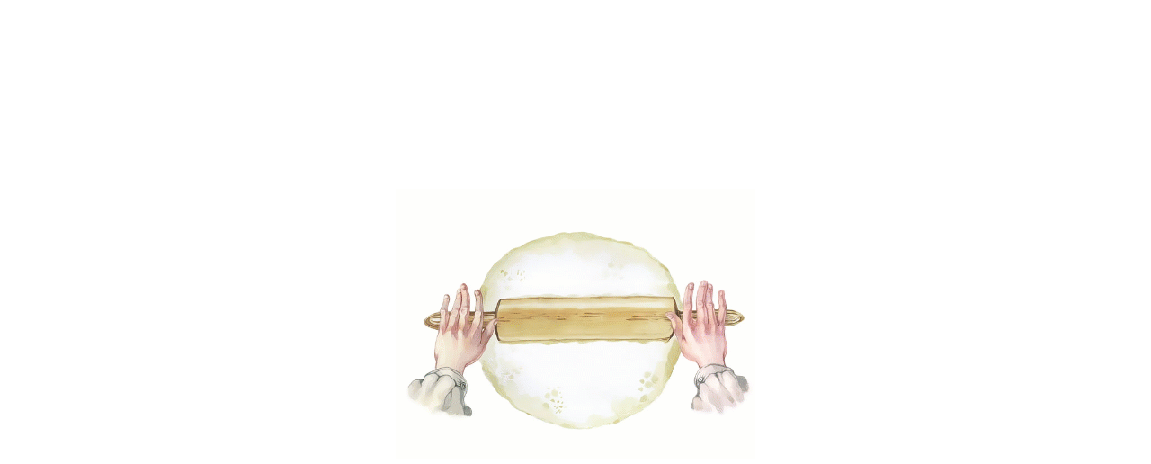

--- FILE ---
content_type: text/html; charset=UTF-8
request_url: https://egeszsegtal.hu/rn_recipe_tag/zoldbab-eteek/
body_size: 26549
content:
<!doctype html><html lang="hu"><head><script data-no-optimize="1">var litespeed_docref=sessionStorage.getItem("litespeed_docref");litespeed_docref&&(Object.defineProperty(document,"referrer",{get:function(){return litespeed_docref}}),sessionStorage.removeItem("litespeed_docref"));</script> <meta charset="UTF-8"><meta name="viewport" content="width=device-width, initial-scale=1.0"><meta http-equiv="X-UA-Compatible" content="IE=edge"><link rel="profile" href="https://gmpg.org/xfn/11"><meta name='robots' content='index, follow, max-image-preview:large, max-snippet:-1, max-video-preview:-1' /> <script data-cfasync="false" data-pagespeed-no-defer>var gtm4wp_datalayer_name = "dataLayer";
	var dataLayer = dataLayer || [];</script> <title>zöldbab éteek - Egészségtál</title><link rel="canonical" href="https://egeszsegtal.hu/recipe-tag/zoldbab-eteek/" /><meta property="og:locale" content="hu_HU" /><meta property="og:type" content="article" /><meta property="og:title" content="zöldbab éteek - Egészségtál" /><meta property="og:url" content="https://egeszsegtal.hu/recipe-tag/zoldbab-eteek/" /><meta property="og:site_name" content="Egészségtál" /><meta name="twitter:card" content="summary_large_image" /><link rel='dns-prefetch' href='//fonts.googleapis.com' /><link rel='preconnect' href='https://fonts.gstatic.com' crossorigin /><link rel="alternate" type="application/rss+xml" title="Egészségtál &raquo; hírcsatorna" href="https://egeszsegtal.hu/feed/" /><link rel="alternate" type="application/rss+xml" title="Egészségtál &raquo; hozzászólás hírcsatorna" href="https://egeszsegtal.hu/comments/feed/" /><link rel="alternate" type="application/rss+xml" title="Egészségtál &raquo; zöldbab éteek Recipe Tag hírforrás" href="https://egeszsegtal.hu/rn_recipe_tag/zoldbab-eteek/feed/" /><style id='wp-img-auto-sizes-contain-inline-css' type='text/css'>img:is([sizes=auto i],[sizes^="auto," i]){contain-intrinsic-size:3000px 1500px}
/*# sourceURL=wp-img-auto-sizes-contain-inline-css */</style><link data-optimized="2" rel="stylesheet" href="https://egeszsegtal.hu/wp-content/litespeed/css/4262a2ca6c3f3899672a7a1786005adf.css?ver=285fa" /><style id='classic-theme-styles-inline-css' type='text/css'>/*! This file is auto-generated */
.wp-block-button__link{color:#fff;background-color:#32373c;border-radius:9999px;box-shadow:none;text-decoration:none;padding:calc(.667em + 2px) calc(1.333em + 2px);font-size:1.125em}.wp-block-file__button{background:#32373c;color:#fff;text-decoration:none}
/*# sourceURL=/wp-includes/css/classic-themes.min.css */</style><style id='global-styles-inline-css' type='text/css'>:root{--wp--preset--aspect-ratio--square: 1;--wp--preset--aspect-ratio--4-3: 4/3;--wp--preset--aspect-ratio--3-4: 3/4;--wp--preset--aspect-ratio--3-2: 3/2;--wp--preset--aspect-ratio--2-3: 2/3;--wp--preset--aspect-ratio--16-9: 16/9;--wp--preset--aspect-ratio--9-16: 9/16;--wp--preset--color--black: #000000;--wp--preset--color--cyan-bluish-gray: #abb8c3;--wp--preset--color--white: #ffffff;--wp--preset--color--pale-pink: #f78da7;--wp--preset--color--vivid-red: #cf2e2e;--wp--preset--color--luminous-vivid-orange: #ff6900;--wp--preset--color--luminous-vivid-amber: #fcb900;--wp--preset--color--light-green-cyan: #7bdcb5;--wp--preset--color--vivid-green-cyan: #00d084;--wp--preset--color--pale-cyan-blue: #8ed1fc;--wp--preset--color--vivid-cyan-blue: #0693e3;--wp--preset--color--vivid-purple: #9b51e0;--wp--preset--color--sunset-orange: #ff4a52;--wp--preset--color--rose-bud: #faa8ac;--wp--preset--color--very-light-gray: #eee;--wp--preset--color--very-dark-gray: #444;--wp--preset--gradient--vivid-cyan-blue-to-vivid-purple: linear-gradient(135deg,rgb(6,147,227) 0%,rgb(155,81,224) 100%);--wp--preset--gradient--light-green-cyan-to-vivid-green-cyan: linear-gradient(135deg,rgb(122,220,180) 0%,rgb(0,208,130) 100%);--wp--preset--gradient--luminous-vivid-amber-to-luminous-vivid-orange: linear-gradient(135deg,rgb(252,185,0) 0%,rgb(255,105,0) 100%);--wp--preset--gradient--luminous-vivid-orange-to-vivid-red: linear-gradient(135deg,rgb(255,105,0) 0%,rgb(207,46,46) 100%);--wp--preset--gradient--very-light-gray-to-cyan-bluish-gray: linear-gradient(135deg,rgb(238,238,238) 0%,rgb(169,184,195) 100%);--wp--preset--gradient--cool-to-warm-spectrum: linear-gradient(135deg,rgb(74,234,220) 0%,rgb(151,120,209) 20%,rgb(207,42,186) 40%,rgb(238,44,130) 60%,rgb(251,105,98) 80%,rgb(254,248,76) 100%);--wp--preset--gradient--blush-light-purple: linear-gradient(135deg,rgb(255,206,236) 0%,rgb(152,150,240) 100%);--wp--preset--gradient--blush-bordeaux: linear-gradient(135deg,rgb(254,205,165) 0%,rgb(254,45,45) 50%,rgb(107,0,62) 100%);--wp--preset--gradient--luminous-dusk: linear-gradient(135deg,rgb(255,203,112) 0%,rgb(199,81,192) 50%,rgb(65,88,208) 100%);--wp--preset--gradient--pale-ocean: linear-gradient(135deg,rgb(255,245,203) 0%,rgb(182,227,212) 50%,rgb(51,167,181) 100%);--wp--preset--gradient--electric-grass: linear-gradient(135deg,rgb(202,248,128) 0%,rgb(113,206,126) 100%);--wp--preset--gradient--midnight: linear-gradient(135deg,rgb(2,3,129) 0%,rgb(40,116,252) 100%);--wp--preset--font-size--small: 12px;--wp--preset--font-size--medium: 20px;--wp--preset--font-size--large: 36px;--wp--preset--font-size--x-large: 42px;--wp--preset--font-size--normal: 16px;--wp--preset--font-size--huge: 50px;--wp--preset--spacing--20: 0.44rem;--wp--preset--spacing--30: 0.67rem;--wp--preset--spacing--40: 1rem;--wp--preset--spacing--50: 1.5rem;--wp--preset--spacing--60: 2.25rem;--wp--preset--spacing--70: 3.38rem;--wp--preset--spacing--80: 5.06rem;--wp--preset--shadow--natural: 6px 6px 9px rgba(0, 0, 0, 0.2);--wp--preset--shadow--deep: 12px 12px 50px rgba(0, 0, 0, 0.4);--wp--preset--shadow--sharp: 6px 6px 0px rgba(0, 0, 0, 0.2);--wp--preset--shadow--outlined: 6px 6px 0px -3px rgb(255, 255, 255), 6px 6px rgb(0, 0, 0);--wp--preset--shadow--crisp: 6px 6px 0px rgb(0, 0, 0);}:where(.is-layout-flex){gap: 0.5em;}:where(.is-layout-grid){gap: 0.5em;}body .is-layout-flex{display: flex;}.is-layout-flex{flex-wrap: wrap;align-items: center;}.is-layout-flex > :is(*, div){margin: 0;}body .is-layout-grid{display: grid;}.is-layout-grid > :is(*, div){margin: 0;}:where(.wp-block-columns.is-layout-flex){gap: 2em;}:where(.wp-block-columns.is-layout-grid){gap: 2em;}:where(.wp-block-post-template.is-layout-flex){gap: 1.25em;}:where(.wp-block-post-template.is-layout-grid){gap: 1.25em;}.has-black-color{color: var(--wp--preset--color--black) !important;}.has-cyan-bluish-gray-color{color: var(--wp--preset--color--cyan-bluish-gray) !important;}.has-white-color{color: var(--wp--preset--color--white) !important;}.has-pale-pink-color{color: var(--wp--preset--color--pale-pink) !important;}.has-vivid-red-color{color: var(--wp--preset--color--vivid-red) !important;}.has-luminous-vivid-orange-color{color: var(--wp--preset--color--luminous-vivid-orange) !important;}.has-luminous-vivid-amber-color{color: var(--wp--preset--color--luminous-vivid-amber) !important;}.has-light-green-cyan-color{color: var(--wp--preset--color--light-green-cyan) !important;}.has-vivid-green-cyan-color{color: var(--wp--preset--color--vivid-green-cyan) !important;}.has-pale-cyan-blue-color{color: var(--wp--preset--color--pale-cyan-blue) !important;}.has-vivid-cyan-blue-color{color: var(--wp--preset--color--vivid-cyan-blue) !important;}.has-vivid-purple-color{color: var(--wp--preset--color--vivid-purple) !important;}.has-black-background-color{background-color: var(--wp--preset--color--black) !important;}.has-cyan-bluish-gray-background-color{background-color: var(--wp--preset--color--cyan-bluish-gray) !important;}.has-white-background-color{background-color: var(--wp--preset--color--white) !important;}.has-pale-pink-background-color{background-color: var(--wp--preset--color--pale-pink) !important;}.has-vivid-red-background-color{background-color: var(--wp--preset--color--vivid-red) !important;}.has-luminous-vivid-orange-background-color{background-color: var(--wp--preset--color--luminous-vivid-orange) !important;}.has-luminous-vivid-amber-background-color{background-color: var(--wp--preset--color--luminous-vivid-amber) !important;}.has-light-green-cyan-background-color{background-color: var(--wp--preset--color--light-green-cyan) !important;}.has-vivid-green-cyan-background-color{background-color: var(--wp--preset--color--vivid-green-cyan) !important;}.has-pale-cyan-blue-background-color{background-color: var(--wp--preset--color--pale-cyan-blue) !important;}.has-vivid-cyan-blue-background-color{background-color: var(--wp--preset--color--vivid-cyan-blue) !important;}.has-vivid-purple-background-color{background-color: var(--wp--preset--color--vivid-purple) !important;}.has-black-border-color{border-color: var(--wp--preset--color--black) !important;}.has-cyan-bluish-gray-border-color{border-color: var(--wp--preset--color--cyan-bluish-gray) !important;}.has-white-border-color{border-color: var(--wp--preset--color--white) !important;}.has-pale-pink-border-color{border-color: var(--wp--preset--color--pale-pink) !important;}.has-vivid-red-border-color{border-color: var(--wp--preset--color--vivid-red) !important;}.has-luminous-vivid-orange-border-color{border-color: var(--wp--preset--color--luminous-vivid-orange) !important;}.has-luminous-vivid-amber-border-color{border-color: var(--wp--preset--color--luminous-vivid-amber) !important;}.has-light-green-cyan-border-color{border-color: var(--wp--preset--color--light-green-cyan) !important;}.has-vivid-green-cyan-border-color{border-color: var(--wp--preset--color--vivid-green-cyan) !important;}.has-pale-cyan-blue-border-color{border-color: var(--wp--preset--color--pale-cyan-blue) !important;}.has-vivid-cyan-blue-border-color{border-color: var(--wp--preset--color--vivid-cyan-blue) !important;}.has-vivid-purple-border-color{border-color: var(--wp--preset--color--vivid-purple) !important;}.has-vivid-cyan-blue-to-vivid-purple-gradient-background{background: var(--wp--preset--gradient--vivid-cyan-blue-to-vivid-purple) !important;}.has-light-green-cyan-to-vivid-green-cyan-gradient-background{background: var(--wp--preset--gradient--light-green-cyan-to-vivid-green-cyan) !important;}.has-luminous-vivid-amber-to-luminous-vivid-orange-gradient-background{background: var(--wp--preset--gradient--luminous-vivid-amber-to-luminous-vivid-orange) !important;}.has-luminous-vivid-orange-to-vivid-red-gradient-background{background: var(--wp--preset--gradient--luminous-vivid-orange-to-vivid-red) !important;}.has-very-light-gray-to-cyan-bluish-gray-gradient-background{background: var(--wp--preset--gradient--very-light-gray-to-cyan-bluish-gray) !important;}.has-cool-to-warm-spectrum-gradient-background{background: var(--wp--preset--gradient--cool-to-warm-spectrum) !important;}.has-blush-light-purple-gradient-background{background: var(--wp--preset--gradient--blush-light-purple) !important;}.has-blush-bordeaux-gradient-background{background: var(--wp--preset--gradient--blush-bordeaux) !important;}.has-luminous-dusk-gradient-background{background: var(--wp--preset--gradient--luminous-dusk) !important;}.has-pale-ocean-gradient-background{background: var(--wp--preset--gradient--pale-ocean) !important;}.has-electric-grass-gradient-background{background: var(--wp--preset--gradient--electric-grass) !important;}.has-midnight-gradient-background{background: var(--wp--preset--gradient--midnight) !important;}.has-small-font-size{font-size: var(--wp--preset--font-size--small) !important;}.has-medium-font-size{font-size: var(--wp--preset--font-size--medium) !important;}.has-large-font-size{font-size: var(--wp--preset--font-size--large) !important;}.has-x-large-font-size{font-size: var(--wp--preset--font-size--x-large) !important;}
:where(.wp-block-post-template.is-layout-flex){gap: 1.25em;}:where(.wp-block-post-template.is-layout-grid){gap: 1.25em;}
:where(.wp-block-term-template.is-layout-flex){gap: 1.25em;}:where(.wp-block-term-template.is-layout-grid){gap: 1.25em;}
:where(.wp-block-columns.is-layout-flex){gap: 2em;}:where(.wp-block-columns.is-layout-grid){gap: 2em;}
:root :where(.wp-block-pullquote){font-size: 1.5em;line-height: 1.6;}
/*# sourceURL=global-styles-inline-css */</style><style id='ranna-style-inline-css' type='text/css'>.entry-banner {
	        background: url(https://egeszsegtal.hu/wp-content/themes/ranna/assets/img/banner.jpg) no-repeat scroll center center / cover;
	    }
    .content-area {
    padding-top: 80px;
    padding-bottom: 80px;
    }
	        .post-detail-style2 #page .content-area {
        background-image: url(  );
        background-color: #FFFFFF;
        }
	        #page {
        background-color: #FFFFFF;
        }
	
	
/*# sourceURL=ranna-style-inline-css */</style><link rel="preload" as="style" href="https://fonts.googleapis.com/css?family=Source%20Sans%20Pro:600,400%7CSource%20Sans%203:400%7COxygen:700,400&#038;display=swap&#038;ver=1735845906" /><noscript><link rel="stylesheet" href="https://fonts.googleapis.com/css?family=Source%20Sans%20Pro:600,400%7CSource%20Sans%203:400%7COxygen:700,400&#038;display=swap&#038;ver=1735845906" /></noscript><style id='moove_gdpr_frontend-inline-css' type='text/css'>#moove_gdpr_cookie_modal .moove-gdpr-modal-content .moove-gdpr-tab-main h3.tab-title, 
				#moove_gdpr_cookie_modal .moove-gdpr-modal-content .moove-gdpr-tab-main span.tab-title,
				#moove_gdpr_cookie_modal .moove-gdpr-modal-content .moove-gdpr-modal-left-content #moove-gdpr-menu li a, 
				#moove_gdpr_cookie_modal .moove-gdpr-modal-content .moove-gdpr-modal-left-content #moove-gdpr-menu li button,
				#moove_gdpr_cookie_modal .moove-gdpr-modal-content .moove-gdpr-modal-left-content .moove-gdpr-branding-cnt a,
				#moove_gdpr_cookie_modal .moove-gdpr-modal-content .moove-gdpr-modal-footer-content .moove-gdpr-button-holder a.mgbutton, 
				#moove_gdpr_cookie_modal .moove-gdpr-modal-content .moove-gdpr-modal-footer-content .moove-gdpr-button-holder button.mgbutton,
				#moove_gdpr_cookie_modal .cookie-switch .cookie-slider:after, 
				#moove_gdpr_cookie_modal .cookie-switch .slider:after, 
				#moove_gdpr_cookie_modal .switch .cookie-slider:after, 
				#moove_gdpr_cookie_modal .switch .slider:after,
				#moove_gdpr_cookie_info_bar .moove-gdpr-info-bar-container .moove-gdpr-info-bar-content p, 
				#moove_gdpr_cookie_info_bar .moove-gdpr-info-bar-container .moove-gdpr-info-bar-content p a,
				#moove_gdpr_cookie_info_bar .moove-gdpr-info-bar-container .moove-gdpr-info-bar-content a.mgbutton, 
				#moove_gdpr_cookie_info_bar .moove-gdpr-info-bar-container .moove-gdpr-info-bar-content button.mgbutton,
				#moove_gdpr_cookie_modal .moove-gdpr-modal-content .moove-gdpr-tab-main .moove-gdpr-tab-main-content h1, 
				#moove_gdpr_cookie_modal .moove-gdpr-modal-content .moove-gdpr-tab-main .moove-gdpr-tab-main-content h2, 
				#moove_gdpr_cookie_modal .moove-gdpr-modal-content .moove-gdpr-tab-main .moove-gdpr-tab-main-content h3, 
				#moove_gdpr_cookie_modal .moove-gdpr-modal-content .moove-gdpr-tab-main .moove-gdpr-tab-main-content h4, 
				#moove_gdpr_cookie_modal .moove-gdpr-modal-content .moove-gdpr-tab-main .moove-gdpr-tab-main-content h5, 
				#moove_gdpr_cookie_modal .moove-gdpr-modal-content .moove-gdpr-tab-main .moove-gdpr-tab-main-content h6,
				#moove_gdpr_cookie_modal .moove-gdpr-modal-content.moove_gdpr_modal_theme_v2 .moove-gdpr-modal-title .tab-title,
				#moove_gdpr_cookie_modal .moove-gdpr-modal-content.moove_gdpr_modal_theme_v2 .moove-gdpr-tab-main h3.tab-title, 
				#moove_gdpr_cookie_modal .moove-gdpr-modal-content.moove_gdpr_modal_theme_v2 .moove-gdpr-tab-main span.tab-title,
				#moove_gdpr_cookie_modal .moove-gdpr-modal-content.moove_gdpr_modal_theme_v2 .moove-gdpr-branding-cnt a {
					font-weight: inherit				}
			#moove_gdpr_cookie_modal,#moove_gdpr_cookie_info_bar,.gdpr_cookie_settings_shortcode_content{font-family:inherit}#moove_gdpr_save_popup_settings_button{background-color:#373737;color:#fff}#moove_gdpr_save_popup_settings_button:hover{background-color:#000}#moove_gdpr_cookie_info_bar .moove-gdpr-info-bar-container .moove-gdpr-info-bar-content a.mgbutton,#moove_gdpr_cookie_info_bar .moove-gdpr-info-bar-container .moove-gdpr-info-bar-content button.mgbutton{background-color:#196f05}#moove_gdpr_cookie_modal .moove-gdpr-modal-content .moove-gdpr-modal-footer-content .moove-gdpr-button-holder a.mgbutton,#moove_gdpr_cookie_modal .moove-gdpr-modal-content .moove-gdpr-modal-footer-content .moove-gdpr-button-holder button.mgbutton,.gdpr_cookie_settings_shortcode_content .gdpr-shr-button.button-green{background-color:#196f05;border-color:#196f05}#moove_gdpr_cookie_modal .moove-gdpr-modal-content .moove-gdpr-modal-footer-content .moove-gdpr-button-holder a.mgbutton:hover,#moove_gdpr_cookie_modal .moove-gdpr-modal-content .moove-gdpr-modal-footer-content .moove-gdpr-button-holder button.mgbutton:hover,.gdpr_cookie_settings_shortcode_content .gdpr-shr-button.button-green:hover{background-color:#fff;color:#196f05}#moove_gdpr_cookie_modal .moove-gdpr-modal-content .moove-gdpr-modal-close i,#moove_gdpr_cookie_modal .moove-gdpr-modal-content .moove-gdpr-modal-close span.gdpr-icon{background-color:#196f05;border:1px solid #196f05}#moove_gdpr_cookie_info_bar span.moove-gdpr-infobar-allow-all.focus-g,#moove_gdpr_cookie_info_bar span.moove-gdpr-infobar-allow-all:focus,#moove_gdpr_cookie_info_bar button.moove-gdpr-infobar-allow-all.focus-g,#moove_gdpr_cookie_info_bar button.moove-gdpr-infobar-allow-all:focus,#moove_gdpr_cookie_info_bar span.moove-gdpr-infobar-reject-btn.focus-g,#moove_gdpr_cookie_info_bar span.moove-gdpr-infobar-reject-btn:focus,#moove_gdpr_cookie_info_bar button.moove-gdpr-infobar-reject-btn.focus-g,#moove_gdpr_cookie_info_bar button.moove-gdpr-infobar-reject-btn:focus,#moove_gdpr_cookie_info_bar span.change-settings-button.focus-g,#moove_gdpr_cookie_info_bar span.change-settings-button:focus,#moove_gdpr_cookie_info_bar button.change-settings-button.focus-g,#moove_gdpr_cookie_info_bar button.change-settings-button:focus{-webkit-box-shadow:0 0 1px 3px #196f05;-moz-box-shadow:0 0 1px 3px #196f05;box-shadow:0 0 1px 3px #196f05}#moove_gdpr_cookie_modal .moove-gdpr-modal-content .moove-gdpr-modal-close i:hover,#moove_gdpr_cookie_modal .moove-gdpr-modal-content .moove-gdpr-modal-close span.gdpr-icon:hover,#moove_gdpr_cookie_info_bar span[data-href]>u.change-settings-button{color:#196f05}#moove_gdpr_cookie_modal .moove-gdpr-modal-content .moove-gdpr-modal-left-content #moove-gdpr-menu li.menu-item-selected a span.gdpr-icon,#moove_gdpr_cookie_modal .moove-gdpr-modal-content .moove-gdpr-modal-left-content #moove-gdpr-menu li.menu-item-selected button span.gdpr-icon{color:inherit}#moove_gdpr_cookie_modal .moove-gdpr-modal-content .moove-gdpr-modal-left-content #moove-gdpr-menu li a span.gdpr-icon,#moove_gdpr_cookie_modal .moove-gdpr-modal-content .moove-gdpr-modal-left-content #moove-gdpr-menu li button span.gdpr-icon{color:inherit}#moove_gdpr_cookie_modal .gdpr-acc-link{line-height:0;font-size:0;color:transparent;position:absolute}#moove_gdpr_cookie_modal .moove-gdpr-modal-content .moove-gdpr-modal-close:hover i,#moove_gdpr_cookie_modal .moove-gdpr-modal-content .moove-gdpr-modal-left-content #moove-gdpr-menu li a,#moove_gdpr_cookie_modal .moove-gdpr-modal-content .moove-gdpr-modal-left-content #moove-gdpr-menu li button,#moove_gdpr_cookie_modal .moove-gdpr-modal-content .moove-gdpr-modal-left-content #moove-gdpr-menu li button i,#moove_gdpr_cookie_modal .moove-gdpr-modal-content .moove-gdpr-modal-left-content #moove-gdpr-menu li a i,#moove_gdpr_cookie_modal .moove-gdpr-modal-content .moove-gdpr-tab-main .moove-gdpr-tab-main-content a:hover,#moove_gdpr_cookie_info_bar.moove-gdpr-dark-scheme .moove-gdpr-info-bar-container .moove-gdpr-info-bar-content a.mgbutton:hover,#moove_gdpr_cookie_info_bar.moove-gdpr-dark-scheme .moove-gdpr-info-bar-container .moove-gdpr-info-bar-content button.mgbutton:hover,#moove_gdpr_cookie_info_bar.moove-gdpr-dark-scheme .moove-gdpr-info-bar-container .moove-gdpr-info-bar-content a:hover,#moove_gdpr_cookie_info_bar.moove-gdpr-dark-scheme .moove-gdpr-info-bar-container .moove-gdpr-info-bar-content button:hover,#moove_gdpr_cookie_info_bar.moove-gdpr-dark-scheme .moove-gdpr-info-bar-container .moove-gdpr-info-bar-content span.change-settings-button:hover,#moove_gdpr_cookie_info_bar.moove-gdpr-dark-scheme .moove-gdpr-info-bar-container .moove-gdpr-info-bar-content button.change-settings-button:hover,#moove_gdpr_cookie_info_bar.moove-gdpr-dark-scheme .moove-gdpr-info-bar-container .moove-gdpr-info-bar-content u.change-settings-button:hover,#moove_gdpr_cookie_info_bar span[data-href]>u.change-settings-button,#moove_gdpr_cookie_info_bar.moove-gdpr-dark-scheme .moove-gdpr-info-bar-container .moove-gdpr-info-bar-content a.mgbutton.focus-g,#moove_gdpr_cookie_info_bar.moove-gdpr-dark-scheme .moove-gdpr-info-bar-container .moove-gdpr-info-bar-content button.mgbutton.focus-g,#moove_gdpr_cookie_info_bar.moove-gdpr-dark-scheme .moove-gdpr-info-bar-container .moove-gdpr-info-bar-content a.focus-g,#moove_gdpr_cookie_info_bar.moove-gdpr-dark-scheme .moove-gdpr-info-bar-container .moove-gdpr-info-bar-content button.focus-g,#moove_gdpr_cookie_info_bar.moove-gdpr-dark-scheme .moove-gdpr-info-bar-container .moove-gdpr-info-bar-content a.mgbutton:focus,#moove_gdpr_cookie_info_bar.moove-gdpr-dark-scheme .moove-gdpr-info-bar-container .moove-gdpr-info-bar-content button.mgbutton:focus,#moove_gdpr_cookie_info_bar.moove-gdpr-dark-scheme .moove-gdpr-info-bar-container .moove-gdpr-info-bar-content a:focus,#moove_gdpr_cookie_info_bar.moove-gdpr-dark-scheme .moove-gdpr-info-bar-container .moove-gdpr-info-bar-content button:focus,#moove_gdpr_cookie_info_bar.moove-gdpr-dark-scheme .moove-gdpr-info-bar-container .moove-gdpr-info-bar-content span.change-settings-button.focus-g,span.change-settings-button:focus,button.change-settings-button.focus-g,button.change-settings-button:focus,#moove_gdpr_cookie_info_bar.moove-gdpr-dark-scheme .moove-gdpr-info-bar-container .moove-gdpr-info-bar-content u.change-settings-button.focus-g,#moove_gdpr_cookie_info_bar.moove-gdpr-dark-scheme .moove-gdpr-info-bar-container .moove-gdpr-info-bar-content u.change-settings-button:focus{color:#196f05}#moove_gdpr_cookie_modal .moove-gdpr-branding.focus-g span,#moove_gdpr_cookie_modal .moove-gdpr-modal-content .moove-gdpr-tab-main a.focus-g,#moove_gdpr_cookie_modal .moove-gdpr-modal-content .moove-gdpr-tab-main .gdpr-cd-details-toggle.focus-g{color:#196f05}#moove_gdpr_cookie_modal.gdpr_lightbox-hide{display:none}
/*# sourceURL=moove_gdpr_frontend-inline-css */</style><style id='ranna-dynamic-inline-css' type='text/css'>@media ( min-width:1200px ) { .container {  max-width: 1240px; } } .primary-color { color: #227221; } body { color: #646464; } #tophead .tophead-contact .fa, #tophead .tophead-address .fa { color: #444444; } .header-top-bar .fa { color: #444444; } .trheader #tophead .tophead-contact .fa, .trheader #tophead .tophead-address .fa {  color: #efefef; } #tophead {   background-color: #f8f8f8; } #tophead, #tophead a {   color: #444444; } .topbar-style-5 #tophead .tophead-social li a { color: #227221; } .single-recipe-layout1 .item-feature ul li .feature-icon svg path {   fill: #227221; } .trheader #tophead, .trheader #tophead a { color: #efefef; } .ranna-primary-color{ color:#227221; } .ranna-primary-bgcolor, .topbar-style-3 #tophead .tophead-social li a:hover { background-color: #227221; } .topbar-style-4 #tophead .tophead-contact .fa, .topbar-style-4 #tophead .tophead-address .fa {   color: #227221; } .topbar-style-4 #tophead .tophead-contact a:hover, .topbar-style-4 #tophead .tophead-right ul li a:hover { color: #227221; } .barshow .title-bar { background-color: #227221; } .reted-recipe-3 .widget-latest ul.block-list .single-item .item-img:before{ border-bottom-color: #227221; } .site-header .main-navigation nav ul li a { font-family: Source Sans Pro, sans-serif; font-size : 16px; font-weight : 600; line-height : 26px; color: #111111; text-transform : none; font-style: normal; } .site-header .main-navigation nav ul > li > a:hover, .site-header .main-navigation ul.menu > li > a:hover, .site-header .main-navigation ul.menu > li.current-menu-item > a, .site-header .main-navigation ul.menu > li.current > a { color: #357221; } .site-header .main-navigation nav ul li a.active { color: #357221; } .trheader .site-header .main-navigation nav > ul > li > a, .trheader .site-header .main-navigation .menu > li > a { color: #ffffff; } .header-style-5.trheader .site-header .main-navigation nav > ul > li > a:hover, .header-style-5.trheader .site-header .main-navigation nav > ul > li.current-menu-item > a:hover, .header-style-5.trheader .site-header .main-navigation nav > ul > li a.active, .header-style-5.trheader .site-header .main-navigation nav > ul > li.current > a, .header-style-1 .site-header .main-navigation ul.menu > li.current > a:hover, .header-style-1 .site-header .main-navigation ul.menu > li.current-menu-item > a:hover, .header-style-1 .site-header .main-navigation ul li a.active, .header-style-1 .site-header .main-navigation ul.menu > li.current-menu-item > a, .header-style-1 .site-header .main-navigation ul.menu > li.current > a { color: #357221; } .trheader.non-stick .site-header .main-navigation ul.menu > li > a, .trheader.non-stick .site-header .search-box .search-button i, .trheader.non-stick .header-icon-seperator, .trheader.non-stick .header-icon-area .cart-icon-area > a { color: #ffffff; } .nav-action-elements-layout ul li .fill-btn { background-color: rgba(34, 114, 33, 1); } .nav-action-elements-layout ul li .fill-btn:hover { background-color: rgba(34, 114, 33, 0.8); } .site-header .main-navigation ul li ul li { background-color: #ffffff; } .site-header .main-navigation ul li ul li:hover { background-color: #ffffff; } .site-header .main-navigation ul li ul li a { font-family: Source Sans 3, sans-serif; font-size : 16px; font-weight : 400; line-height : 26px; color: #357221; text-transform : inherit; font-style: normal; } .site-header .main-navigation ul li ul li:hover > a { color: #ff4a52; } .stick .site-header { border-color: #227221} .site-header .main-navigation ul li.mega-menu > ul.sub-menu { background-color: #ffffff} .site-header .main-navigation ul li.mega-menu ul.sub-menu li a, .site-header .main-navigation ul li.mega-menu > ul.sub-menu li:before { color: #357221} .mean-container a.meanmenu-reveal, .mean-container .mean-nav ul li a.mean-expand { color: #227221; } .header-style-3 .header-bottom .main-navigation, .mean-container a.meanmenu-reveal span { background-color: #227221; } .mean-container .mean-bar {  border-color: #227221; } .site-header .main-navigation ul li.mega-menu ul.sub-menu li a:hover { color: #ff4a52; } .mean-container .mean-nav ul li a { font-family: Source Sans 3, sans-serif; font-size : 16px; font-weight : 400; line-height : 26px; color: #111111; text-transform : inherit; font-style: normal; } .mean-container .mean-nav ul li a:hover, .mean-container .mean-nav > ul > li.current-menu-item > a { color: #357221; } .site-header .search-box .search-text { border-color: #227221; } .header-style-2.trheader .site-header .header-social li a:hover { color: #227221; } .header-style-2 .nav-action-elements-layout ul li .login-btn:hover { color: #357221; } .header-style-3 .header-contact .fa, .header-style-3.trheader .header-social li a:hover { color: #357221; } .header-style-3.trheader .header-contact li a, .header-style-3.trheader .header-social li a { color: #ffffff; } .site-header .header-social li a:hover { color: #227221; } .header-style-4 .header-contact .fa, .header-style-4 .header-social li a:hover, .header-style-4.trheader .header-social li a:hover { color: #357221; } .header-style-4.trheader .header-contact li a, .header-style-4.trheader .header-social li a { color: #ffffff; } .header-style-5 .header-menu-btn { background-color: #227221; } .trheader.non-stick.header-style-5 .header-menu-btn { color: #ffffff; } .header-style-6.trheader .site-header .header-social li a:hover { color: #227221; } body { font-family: Source Sans Pro, sans-serif; font-size: 18px; line-height: 30px; font-weight: 400; } h1 { font-family: Oxygen, sans-serif; font-size: 36px; line-height: 48px; font-weight: 700; } h2 { font-family: Oxygen, sans-serif; font-size: 28px; line-height: 42px; font-weight: 700; } h3 { font-family: Oxygen, sans-serif; font-size: 22px; line-height: 36px; font-weight: 400; } h4 { font-family: Oxygen, sans-serif; font-size: 20px; line-height: 30px; font-weight: 400; } h5 { font-family: Oxygen, sans-serif; font-size: 18px; line-height: 28px; font-weight: 400; } h6 { font-family: Oxygen, sans-serif; font-size: 16px; line-height: 26px; font-weight: 400; } .entry-banner .entry-banner-content h1 { color: #ffffff; } .breadcrumb-area .entry-breadcrumb span a, .breadcrumb-trail ul.trail-items li a { color: #ffffff; } .breadcrumb-area .entry-breadcrumb span a:hover, .breadcrumb-trail ul.trail-items li a:hover { color: #646464; } .breadcrumb-trail ul.trail-items li, .breadcrumb-area .entry-breadcrumb .breadcrumb-seperator { color: #ffffff; } .breadcrumb-area .entry-breadcrumb > span:last-child, .breadcrumb-trail ul.trail-items li > span { color: #dacece; } .entry-banner:after {   background: rgba(34, 114, 33, 0.95); } .entry-banner .entry-banner-content .delimiter { color: #ffffff; } .scrollToTop { background-color: #227221; border-color: #227221; } .footer-top-area { background-color: #1b1d1f; } .footer-top-area .widget h3 { color: #ffffff; } .footer-top-area .widget { color: #b0b0b0; } .footer-bottom-area a:link, .footer-bottom-area a:visited, .footer-top-area .widget a:link, .footer-top-area .widget a:visited, .footer-top-area .rt_footer_social_widget .footer-social li a i, .footer-style-3 .footer-social ul li a, .footer-style-4 .footer-social ul li a, .footer-style-5 .footer-bottom-social ul li a { color: #b0b0b0; } .footer-top-area .widget a:hover, .footer-top-area .widget a:active, .footer-bottom-area a:hover, .footer-bottom-area .widget ul li a:hover, .footer-style-4 .footer-social ul li a:hover, .footer-style-5 .footer-bottom-social ul li a:hover { color: #ffffff; } .footer-bottom-area { background-color: #111111; color: #b0b0b0; } .footer-top-area, .footer-bottom-area .footer-bottom-left { color: #b0b0b0; } .rt-box-title-1 span { border-top-color: #227221; } .footer-top-area .rt_footer_social_widget .footer-social li a:hover i, .footer-style-3 .footer-social ul li a:hover { color: #ffffff; } .footer-area .copyright a:hover { color: #227221; } .search-form .input.search-submit { background-color: #227221; border-color: #227221; } .search-form .input.search-submit a:hover { color: #227221; } .tagcloud a:hover { background: #227221; } .widget ul li a:hover, .sidebar-widget-area .widget ul li a:hover { color: #227221; } .sidebar-widget-area .widget .rt-slider-sidebar .rt-single-slide .testimo-info .testimo-title h3, .sidebar-widget-area .rt_widget_recent_entries_with_image .media-body .posted-date a, .sidebar-widget-area .widget ul li.active a, .sidebar-widget-area .widget ul li.active a:before, .footer-top-area .search-form input.search-submit, .footer-top-area ul li:before, .footer-top-area ul li a:before { color: #227221; } .footer-top-area .search-form input.search-submit, .footer-top-area ul li a:before, .footer-top-area .stylish-input-group .input-group-addon button i, .footer-top-area .widget_archive li a:before {  color: #227221; } .footer-top-area .stylish-input-group .input-group-addon button:hover, .element-sidebar-title h3:after { background: #227221; } .rt-box-title-1, .footer-top-area .search-form button { background-color: #227221; } .footer-topbar , .footer-topbar .emergrncy-content-holder{ background: #227221; } .footer-topbar .emergrncy-content-holder:before { border-color: transparent #227221; } .sidebar-widget-area .widget h3:after, .sidebar-widget-area .widget h3.widgettitle:after, .elementor-widget-container h5:after { background-color: #227221; } .rt-news-box .media-body h3 a:hover, .post-tab-layout .entry-title a:hover, .rt-news-box .post-box-date ul li i, .post-tab-layout .post-box-date ul li i, .feature-post-layout .post-box-date ul li i, .post-box-style .post-box-date ul li i {   color: #227221; } .sidebar-widget-area .widget ul li a:before, .sidebar-widget-area .widget_recent_comments ul li.recentcomments > span:before {   color: #227221; } .feature-post-layout .entry-title a:hover, .post-box-style .media-body h3 a:hover, .post-box-style .post-box-date ul li a:hover, .feature-post-layout .post-box-date ul li a:hover { color: #227221; } .widget-latest ul.block-list .single-item .item-content .item-ctg a, .widget-latest ul.block-list .single-item .item-content .item-title a:hover, .widget-latest ul.block-list .single-item .item-content .item-post-by a:hover, .widget-latest ul.block-list .single-item .item-content i { color: #227221; } .widget-latest ul.block-list .single-item .item-img .count-number { background-color: rgba(34, 114, 33, 0.8); } .apsc-theme-4 .apsc-each-profile:hover .apsc-inner-block { background-color: #227221; } .mc4wp-form .form-group .item-btn { background-color: rgba(34, 114, 33, 1); } .mc4wp-form .form-group .item-btn:hover { background-color: rgba(34, 114, 33, 0.8); } a:link, a:visited, .entry-footer .about-author .media-body .author-title, .entry-title h1 a{ color: #227221; } .comments-area .main-comments .replay-area a:hover, .comments-area .main-comments .replay-area a:after { color: #227221; } .blog-style-2 .readmore-btn:hover { background-color: #227221; color: #ffffff; } .blog-layout-1.sticky .blog-box, .blog-layout-4.sticky .blog-box, .blog-layout-2.sticky, .blog-layout-3.sticky { border-color: #227221; } .blog-box .blog-img-holder .entry-content { background: #227221; } .blog-box .blog-bottom-content-holder ul li i , .blog-box .blog-bottom-content-holder ul li a:hover { color: #227221; } .comments-area > h4:before, .comment-respond > h4:before { background: #227221; } .error-page-area {   background-color: #ffffff; } .error-page-area .text-1 {  color: #111111; } .error-page-area .text-2 { color: #444444; } #respond form .btn-send { background-color: rgba(34, 114, 33, 1); } #respond form .btn-send:hover { background-color: rgba(34, 114, 33, 0.8); } .item-comments .item-comments-list ul.comments-list li .comment-reply { background-color: #227221; } .title-bar35:after { background: #227221; } a.blog-button { color: #227221 !important;  border-color: #227221; } .ranna-button-2 { background: #227221; border-color: #227221; } .entry-content a.grid-fill-btn:hover:after, .entry-content .rt-grid-fill-btn a.grid-fill-btn:hover:after { color: #227221; } .ranna-button-1:hover { background: #227221; border-color: #227221; } .ranna-primary-color { color: #227221; } .wpcf7-form input[type="submit"] { background: #227221; } .wpcf7-form input[type="submit"]:hover { background: rgba(34, 114, 33, 0.8); } .entry-content .item-btn, .rtin-content .item-btn { color: #227221; } .entry-content .blog-post-button:hover {   background: #227221; } .entry-footer ul.item-tags li a:hover, .entry-content .blog-post-button i:before { color: #227221; } .ui-cat-tag span a:hover {   background: #227221; } .post-navigation .post-nav-title a:hover, .about-author ul.author-box-social li a:hover, .entry-footer .item-tags a:hover, .post-navigation .prev-article:hover, .post-navigation .next-article:hover, .post-navigation .prev-article a:hover, .post-navigation .next-article a:hover, .entry-header .entry-meta ul.post-light li a:hover { color: #227221; } .entry-header .entry-post-meta ul li a, .blog-box .entry-content ul li i, .entry-header .entry-meta ul li i, .entry-footer .item-tags span { color: #227221; } .entry-header .entry-meta .post-date, .post-detail-style2 .entry-meta .post-date {  background: #227221; } .comments-area h4:after, .rt-related-post .title-section h2:after, .single-recipe-layout1 .comment-respond h2:before, .section-heading:before { background-color: #227221; } .entry-content ol li:before, .single-post .entry-content ol li:before, blockquote p:before { color: #227221; } .single-recipe-layout1 .ctg-name a, .single-recipe-layout1 .entry-meta .single-meta i, .single-recipe-layout1 .entry-meta .single-meta a:hover, .single-recipe-layout1 .entry-meta .single-meta a:hover span, .single-recipe-layout2 .entry-meta .single-meta i, .single-recipe-layout2 .entry-meta .single-meta a:hover, .single-recipe-layout2 .entry-meta .single-meta a:hover span, .single-recipe-layout2 .recipe-author .author-social a:hover, .single-recipe-layout2 .next-prev-post .prev-post .item-content .post-title a:hover, .single-recipe-layout2 .next-prev-post .next-post .item-content .post-title a:hover { color: #227221; } .action-item li button:hover { color: #227221; } .action-item li.action-share-hover .action-share-wrap:before { border-bottom-color: #227221; } .action-item li.action-share-hover .action-share-wrap a, .single-recipe-layout1 .direction-wrap-layout1 .serial-number, .single-recipe-layout1 .tag-share ul li .inner-tag li a:hover, .single-recipe-layout2 .tag-share ul li .inner-tag li a:hover { background-color: #227221; } .product-box-layout2 .item-content .item-title a:hover { color: #227221; } .single-recipe-layout1 .recipe-reviews .reviews-single-item .item-btn > a i, .single-recipe-layout1 .recipe-reviews .reviews-single-item .item-btn:hover > a { color: #227221; } .blog-layout-1 .entry-header .entry-thumbnail-area .post-date1 { background: #227221; } .blog-layout-1 .entry-header .entry-content h3 a:hover {  color: #227221; } .blog-layout-1 .entry-header .entry-content .ranna-button-7 {  background: #227221; } .rt-blog-layout .entry-thumbnail-area ul li i {  color: #227221; } .rt-blog-layout .entry-thumbnail-area ul li a:hover {  color: #227221; } .rt-blog-layout .entry-thumbnail-area ul .active {  background: #227221; } .rt-blog-layout .entry-content h3 a:hover {  color: #227221; } .blog-box .blog-social li a:hover i {  color: #227221; } .blog-box .blog-img-holder .entry-content {  background: #227221; } .blog-layout-2 .entry-meta .blog-cat ul li a, .entry-footer .post-share > span, .entry-footer .post-share .share-links a:hover {  color: #227221; } .blog-box .entry-content h3 a:hover, .blog-layout-2 .entry-content h3 a:hover, .blog-layout-3 .entry-content h3 a:hover, .blog-box .blog-bottom-content-holder h3 a:hover, .rt-related-post-info .post-title a:hover, .rt-related-post-info .post-date ul li i { color: #227221; } .blog-box .entry-content ul li a:hover, .blog-layout-2 .entry-meta ul li a:hover, .blog-layout-3 .entry-meta ul li a:hover { color: #227221; } .pagination-area.user a.next.page-numbers:hover, .pagination-area.user span.current, .pagination-area.user a:hover, .pagination-area li.active a:hover, .pagination-area ul li.active a, .pagination-area ul li a:hover, .pagination-area ul li span.current{ background-color: #227221; } .wpcf7-form .form-group .form-control:focus { border-color: #227221; } .team-details-social li a {  background: #227221;  border: 1px solid #227221; } .team-details-social li:hover a {  border: 1px solid #227221; } .team-details-social li:hover a i {  color: #227221; } .skill-area .progress .lead {  border: 2px solid #227221; } .skill-area .progress .progress-bar {  background: #227221; } .team-details-info li i {  color: #227221; } .woocommerce .widget_price_filter .ui-slider .ui-slider-range, .woocommerce .widget_price_filter .ui-slider .ui-slider-handle, .rt-woo-nav .owl-custom-nav-title::after, .rt-woo-nav .owl-custom-nav .owl-prev:hover, .rt-woo-nav .owl-custom-nav .owl-next:hover, .woocommerce ul.products li.product .onsale, .woocommerce span.onsale, .woocommerce a.added_to_cart, .woocommerce #respond input#submit:hover, .woocommerce div.product form.cart .button, .woocommerce input.button:hover, p.demo_store, .woocommerce #respond input#submit.disabled:hover, .woocommerce #respond input#submit:disabled:hover, .woocommerce #respond input#submit[disabled]:disabled:hover, .woocommerce a.button.disabled:hover, .woocommerce a.button:disabled:hover, .woocommerce a.button[disabled]:disabled:hover, .woocommerce button.button.disabled:hover, .woocommerce button.button:disabled:hover, .woocommerce button.button[disabled]:disabled:hover, .woocommerce input.button.disabled:hover, .woocommerce input.button:disabled:hover, .woocommerce input.button[disabled]:disabled:hover, .woocommerce #respond input#submit.alt, .woocommerce a.button.alt, .woocommerce button.button.alt, .woocommerce input.button.alt, .woocommerce-account .woocommerce .woocommerce-MyAccount-navigation ul li a { background-color: #227221; } .woocommerce ul.products li.product .price, .woocommerce .product-thumb-area .product-info ul li a:hover .fa, .woocommerce .product-thumb-area .product-info ul li a.add_to_cart_button:hover:after, .woocommerce div.product p.price, .woocommerce div.product span.price, .woocommerce div.product .product-meta a:hover, .woocommerce a.woocommerce-review-link:hover { color: #227221; } .woocommerce-message, .woocommerce-info { border-color: #227221; } .woocommerce .product-thumb-area .overlay { background-color: rgba(34, 114, 33, 0.8); } .woocommerce #respond input#submit, .woocommerce button.button, .woocommerce input.button, .woocommerce a.button { background-color: #227221; } .woocommerce #respond input#submit:hover, .woocommerce a.button:hover, .woocommerce button.button:hover, .woocommerce a.button.alt:hover, .woocommerce button.button.alt:hover, .woocommerce input.button:hover, .woocommerce div.product form.cart .button:hover {  background-color: #227221; } .sidebar-widget-area .widget_search form button {  color: #227221; } .sidebar-widget-area .widget_search form button:hover, .woocommerce ul.products li.product h3 a:hover { color: #227221; } .cart-icon-products .widget_shopping_cart .mini_cart_item a:hover {  color: #227221; } .woocommerce .product-thumb-area:after, .woocommerce .sidebar-widget-area ul.product_list_widget li a:after { background-color: rgba(34, 114, 33, 0.8); } .woocommerce .sidebar-widget-area ul.product_list_widget li .woocommerce-Price-amount.amount {  color: #227221; } .woocommerce .section-title:before {  background-color: #227221; } .woocommerce div.product .woocommerce-tabs ul.tabs li.hover a, .woocommerce div.product .woocommerce-tabs ul.tabs li.active a { color: #227221; } .rt-drop, .post-detail-style3 .breadcrumbs-area2 .breadcrumbs-content ul li, .post-detail-style3 .breadcrumbs-area2 .breadcrumbs-content ul li a, .post-detail-style3 .breadcrumbs-area2 .breadcrumbs-content ul li a:hover, .breadcrumbs-area2 .breadcrumbs-content h3 a:hover, .post-detail-style3 .post-3-no-img-meta ul.post-info-light li a:hover, .post-detail-style3 .entry-meta li a:hover, .sidebar-widget-area .widget .corporate-address li i, .sidebar-widget-area .widget .corporate-address li i.fa-map-marker, .rt-news-box .post-cat span a:hover, .rt-news-box .topic-box .post-date1 span a:hover, .rt_widget_recent_entries_with_image .topic-box .post-date1 span a:hover, .sidebar-widget-area .widget.title-style-1 h3.widgettitle, .rt_widget_recent_entries_with_image .topic-box .widget-recent-post-title a:hover, .search-form input.search-submit, .header-style-5.trheader .header-social li a:hover, .header-style-5 .header-social li a:hover, .header-style-5 .header-contact .fa, .header-style-4.trheader .header-social li a:hover, .header-style-4 .header-social li a:hover, .header-style-4 .header-contact .fa, .header-style-3.trheader .header-social li a:hover, .header-style-3.trheader.non-stickh .header-social li a:hover, .header-style-3 .header-contact .fa, ul.news-info-list li i, .about-author .media-body .author-title a:hover, .header-style-2 .header-contact .fa, .search-form input.search-submit:hover, .rt-cat-list-widget li:hover a, .footer-top-area .widget_archive li a:before, .footer-top-area .widget_tag_cloud a:hover, .footer-top-area .search-form input.search-submit, .ui-cat-tag a:hover, .entry-post-meta .post-author a:hover, .post-detail-style2 .post-info-light ul li a:hover, .post-detail-style2 .entry-meta li a:hover, .entry-title a:hover, .comments-area .main-comments .comment-meta .comment-author-name a:hover, .rt-blog-layout .entry-thumbnail-area ul li i, .rt-blog-layout .entry-thumbnail-area ul li a:hover, .rt-blog-layout .entry-content h3 a:hover, .blog-layout-1 .entry-meta ul li a:hover, .blog-box .blog-bottom-content-holder ul li i, .footer-top-area .rt-news-box .dark .rt-news-box-widget .media-body a:hover, .entry-footer .share-social ul a:hover { color: #227221; } .login-box-layout1 .login-form .btn-area .btn-fill.btn-dark:hover, .rt-box-title-2,.blog-box .blog-img-holder .entry-content, button, input[type="button"], input[type="reset"], input[type="submit"], .sidebar-widget-area .widget.title-style-1 h3.widgettitle, .rt-cat-list-widget li:before, .elementor-widget-wp-widget-categories ul li:before, .cat-holder-text, .rt-blog-layout .entry-thumbnail-area ul .active, .woocommerce nav.woocommerce-pagination ul li a:hover, .woocommerce nav.woocommerce-pagination ul li .current, .pagination-area ul li .current, .woocommerce nav.woocommerce-pagination ul li.active a, .blog-layout-2 .entry-meta .blog-cat ul li a:hover, .blog-layout-3 .entry-meta ul li.blog-cat li a:hover {   background-color: #227221; } .post-detail-style2 .cat-holder:before {   border-top: 8px solid #227221; } .footer-top-area .widget_tag_cloud a:hover { background-color: #227221 !important; border: 1px solid #227221 !important; } .entry-content .wpb_layerslider_element a.layerslider-button, .comments-area h3.comment-num:after {  background: #227221; } .entry-content .btn-read-more-h-b, .pagination-area ul li span .header-style-10.trheader #tophead .tophead-social li a:hover {   border: 1px solid #227221; } .woocommerce nav.woocommerce-pagination ul li span {   border-color: #227221; } .woocommerce nav.woocommerce-pagination ul li .current, .woocommerce nav.woocommerce-pagination ul li a:hover {   background-color: #227221 !important; } .woocommerce div.product .share-links a:hover {   color: #227221; } .bottomBorder {   border-bottom: 2px solid #227221; } .search-form input.search-field { border-color: #227221; } .custom-search-input .btn, form.search-form button {   color: #227221; } #respond form input:focus, #respond form textarea:focus { border-color: #227221; } .search-form input.search-submit { background-color: #227221; border: 2px solid #227221; } .sidebar-widget-area .widget.title-style-1 h3.widgettitle span { border-top: 10px solid #227221; } .sidebar-widget-area .widget_tag_cloud a:hover { background-color: #227221; } .cat-holder:before {   border-top: 8px solid #227221; } .footer-top-area .widgettitle:after, .footer-top-area .mc4wp-form .form-group .item-btn {   background: #227221; } .footer-bottom-social ul li a { background-color: #227221; } .footer-bottom-social ul li a:hover {   background-color: #227221; } .nutrition-wrap .item-title i, .ingridients-wrap .item-title i, .shop-box-layout1 .item-content .item-price, .shop-box-layout1 .item-content .item-title a:hover, .single-recipe-layout-2 .swiper-button-prev, .single-recipe-layout-2 .swiper-button-next, .author-box-layout1 .author-social-info .item-number, .author-box-layout1 .author-personal-info .item-content .item-title a:hover, .product-box-layout2 .item-content .entry-meta li a:hover, .product-box-layout2 .item-content .entry-meta li:last-child:hover, .single-recipe-layout1 .item-feature ul li .feature-icon i, .single-recipe-layout1 .item-feature ul li .feature-icon i:before, .single-recipe-layout2 .item-feature ul li .feature-icon i, .single-recipe-layout2 .item-feature ul li .feature-icon i:before, .adv-search-wrap .btn-group .input-group-btn button.btn-adv-serch i:before {   color: #227221; } .error-content-box .item-btn, .submit-recipe-form .btn-upload:hover, .related-recipe .owl-theme .owl-nav .owl-next:hover, .related-recipe .owl-theme .owl-nav .owl-prev:hover, .single-recipe-layout-2 .swiper-button-prev:hover, .single-recipe-layout-2 .swiper-button-next:hover, .adv-search-wrap .btn-group .input-group-btn button.btn-search:hover, .adv-search-wrap .advance-search-form .item-title:before, .single-recipe-layout2 .direction-wrap-layout2 .direction-box-layout2 .serial-number {   background-color: #227221; } .shop-box-layout1 .mask-item:before, .submit-recipe-form .btn-submit:hover { background-color: rgba(34, 114, 33, 0.8); } .single-recipe-layout1 .direction-wrap-layout1 .serial-number:after { border-left-color: #227221; } .submit-recipe-form .btn-submit { background-color: rgba(34, 114, 33, 1); }.entry-content .light-button , .entry-content .light-button i, .entry-content a.grid-fill-btn:hover, .entry-content .rt-grid-fill-btn a.grid-fill-btn:hover, .entry-content .rt-text-with-btn a.light-box:hover { color: #227221 !important; } .title-text-button .rtin-dark .ranna-button:hover { color: #227221; } .entry-content a.grid-fill-btn, .entry-content .rt-grid-fill-btn a.grid-fill-btn, .dark-button { border-color: #227221; background: #227221; } .entry-content .rt-text-with-btn a.light-box {   background: #227221; } .title-text-button .rtin-dark .ranna-button { border-color: #227221; background: #227221; } .ig-block .instagallery-actions .igact-instalink {   background: #227221 !important; } .ig-block .instagallery-actions .igact-instalink:hover {   background: #227221 !important; } .rtin-contact-box .rtin-dark .ranna-button { background: #227221; } .rtin-contact-box .rtin-dark .ranna-button:hover {   background: #227221; } .rtin-contact-box .rtin-light .ranna-button:hover {   background: #227221; } .rt-vc-title-1 h2::after, .rt-vc-title h2:after , .section-title h2:after, .sec-title.style2 .rtin-title:before, .sec-title.style2 .rtin-title:after { background: #227221; } .sec-title.style2 .section-title span { color: #227221; } .slider-left-side-content .side-content, .slider-right-side-content ul.footer-social li a, .fullpage-wrapper .fullpage-scroll-content .item-btn:hover { color: #227221; } .slider-right-side-content ul.footer-social li a:hover { color: #227221; } .fps-menu-list li.active a, .ms-menu-list li a { color: #227221; } .title-text-button .rtin-light .ranna-button { color: #227221; } .ranna-slider-content-layout1 .item-content .sub-title, .product-box-layout1 .item-content .sub-title { color: #227221; } .rt-owl-nav-1.slider-nav-enabled .owl-carousel .owl-nav > div { color: #227221; } .rt-owl-nav-1.slider-dot-enabled .owl-carousel .owl-dots .owl-dot:hover span, .rt-owl-nav-1.slider-dot-enabled .owl-carousel .owl-dots .owl-dot.active span { background: #227221; } .rt-owl-nav-1.slider-nav-enabled .owl-carousel .owl-nav > div:hover { background: #227221; } .rt-owl-nav-2.slider-dot-enabled .owl-carousel .owl-dot:hover span , .rt-owl-nav-2.slider-dot-enabled .owl-carousel .owl-dot.active span { background: #227221; } .rt-owl-nav-2.slider-nav-enabled .owl-carousel .owl-nav > div:hover { background: #227221; } .rt-owl-nav-2.slider-nav-enabled .owl-carousel .owl-nav > div { color: #227221; } .post-grid-default .rtin-single-post .rtin-content h3 a:hover, .recipe-grid-style3 .item-content .item-title a:hover { color: #227221; } .post-grid-default .item-content .entry-meta li i, .post-grid-default .post-footer ul li i, .post-grid-default .rtin-single-post .post-meta ul li i, .post-grid-default .rtin-single-post .post-meta ul li a:hover, .post-grid-default .post-footer ul li a:hover { color: #227221; } .recipe-grid-style3 .item-content ul.entry-meta li a:hover, .recipe-grid-style3 .item-content ul.entry-meta li a:hover span { color: #227221; } .recipe-grid-style3 .item-figure:before { background-color: rgba(34, 114, 33, 0.8); } .post-list-default .rtin-single-post .rtin-content h3 a:hover, .post-list-default .rtin-single-post .rtin-content h4 a:hover, .recipe-list-4 .item-content .item-title a:hover { color: #227221; } .post-list-default .post-meta ul li i, .post-list-default .post-footer ul li i, .post-list-default .post-meta ul li a:hover, .post-list-default .post-footer ul li a:hover, .recipe-list-4 .item-content .entry-meta li a:hover, .recipe-list-4 .item-content .entry-meta li a:hover span { color: #227221; } .recipe-list-4 .item-content .entry-meta li i { color: #227221; } .recipe-list-4 .item-figure:before { background-color: rgba(34, 114, 33, 0.8); } .entry-content .post-box-default a.item-btn {  color: #227221;  }  .post-box-default .rtin-single-post .post-meta ul li i, .post-box-default .post-footer ul li i {  color: #227221;  } .post-box-style4 .rtin-content .sub-title a:hover, .post-box-default .item-content .item-title:hover a, .post-box-default .item-content .entry-meta li a:hover, .post-box-default .entry-meta i, .post-box-default .rtin-single-post .rtin-content h3 a:hover, .post-box-default .rtin-single-post .rtin-content h4 a:hover { color: #227221; } .product-box-layout1 .item-content .item-title a:hover, .product-box-layout3 .item-content .item-title a:hover, .product-box-layout4 .item-content .item-title a:hover { color: #227221; } .product-box-layout1 .item-content .entry-meta li i, .product-box-layout3 .item-content .entry-meta li i, .product-box-layout4 .item-content ul.entry-meta li i { color: #227221; } .product-box-layout1 .item-content .entry-meta li a:hover, .product-box-layout3 .item-content .entry-meta li a:hover, .product-box-layout4 .item-content .entry-meta li a:hover, .product-box-layout1 .item-content .entry-meta li a:hover span, .product-box-layout3 .item-content .entry-meta li a:hover span, .product-box-layout4 .item-content .entry-meta li a:hover span { color: #227221; } .product-box-layout4 .item-figure:before { background-color: rgba(34, 114, 33, 0.8); } .category-box-layout1 .item-content .item-title a:hover { color: #227221; } .category-box-layout1 .item-content .sub-title:before, .product-box-layout1.post-single-style4 .item-content .item-btn { background-color: #227221; } .post-single-default .rtin-single-post .rtin-content h3 a:hover { color: #227221; } .post-single-default .post-footer ul li i, .post-single-default .rtin-single-post .post-meta ul li i, .post-single-default .rtin-single-post .post-meta ul li a:hover, .post-single-default .post-footer ul li a:hover { color: #227221; } .post-slider-default .rtin-single-post .rtin-content h3 a:hover, .ranna-slider-content-layout1 .item-content .item-title a:hover, .featured-box-layout1 .item-content .item-title a:hover { color: #227221; } .post-slider-default .post-meta ul li i, .ranna-slider-content-layout1 .item-content .entry-meta li i, .ranna-slider-content-layout1 .item-content .entry-meta li a i, .recipe-slider-style6 .featured-box-layout1 .item-content ul.entry-meta li i { color: #227221; } .post-slider-default .post-meta ul li a:hover, .ranna-slider-content-layout1 .item-content .entry-meta li a:hover, .ranna-slider-content-layout1 .item-content .entry-meta li a:hover span, .recipe-slider-style6 .featured-box-layout1 .item-content ul.entry-meta li a:hover { color: #227221; } .info-style1 .item-sl .rtin-item-title a:hover, .info-style2 .rtin-item .rtin-item-title a:hover {  color: #227221; } .rtin-contact-address ul li a:hover {  color: #227221; } .info-style4 .rtin-image .rtin-media .rtin-item-title a i { color: #227221; } .info-box .rtin-item-title a:hover { color: #227221 !important; } .info-style4.info-box .rtin-item-title a:hover { color: #227221 !important; } .rt-text-advertise h2 span, .rt-cta-1 .rtin-cta-contact-button a:hover { color: #227221; } .rt-cta-2 .rtin-cta-right:before , .rt-cta-2 .rtin-cta-right {  background-color: #227221; } .elementor-widget-wp-widget-categories ul li:hover a, .fixed-sidebar-left .elementor-widget-wp-widget-nav_menu ul > li > a:hover { color: #227221; } .product-box .item-content .item-title a:hover, .fix-bar-bottom-copyright .rt-about-widget ul li a:hover, .fixed-sidebar-left .rt-about-widget ul li a:hover { color: #227221; } .barshow .title-bar, .about-info-text h2:after { background-color: #227221; } .adv-search-wrap.search-layout2 .advance-search-form .checkbox-primary input[type="checkbox"]:checked + label::before, .adv-search-wrap .advance-search-form .checkbox-primary input[type="checkbox"]:checked + label::before, .listing-form .checkbox-primary input[type="checkbox"]:checked + label::before, .login-box-layout1 .login-form .checkbox-primary input[type="checkbox"]:checked + label::before, .user-edit.meta-item li.item-btn .btn-fill, .product-box .item-content .meta-item li.item-btn .btn-fill, .my-account-wrap .my-account-content .logout .login-form .checkbox-primary input[type="checkbox"]:checked + label::before { background-color: #227221; border-color: #227221; } .adv-search-wrap.search-layout2 .advance-search-form .item-title:before, .adv-search-wrap.search-layout2 .btn-group .input-group-btn button.btn-search:hover , .adv-search-wrap .advance-search-form .item-title:before, .adv-search-wrap .btn-group .input-group-btn button.btn-search:hover, .listing-form .btn-upload, .product-box .item-content .meta-item li.entry-meta ul li a:hover, .product-box .item-content .meta-item li.ctg-name a:hover i, .login-box-layout1 .login-form .btn-area .btn-fill.btn-primary, .my-account-wrap .my-account-content .logout .login-form .btn-fill, .user-edit.meta-item li.item-btn .btn-fill, .my-account-wrap .my-account-nav a.active, .nav-control-layout3 .owl-nav > button:hover, .submit-recipe-form .additional-input-box.icon-right i:hover { background-color: #227221; } .adv-search-wrap.search-layout2 .btn-group .input-group-btn button.btn-adv-serch i:before, .adv-search-wrap.search-layout2 .btn-group .input-group-btn button.btn-adv-serch i, .adv-search-wrap .btn-group .input-group-btn button.btn-adv-serch i:before, .adv-search-wrap .btn-group .input-group-btn button.btn-adv-serch i, .listing-form .btn-add-more, .listing-form .btn-add-more, .product-box .item-content .meta-item li.ctg-name a:hover, .product-box .item-content .meta-item li.ctg-name a i, .user-edit.meta-item li.item-btn .btn-fill:hover, .product-box .item-content .meta-item li.item-btn .btn-fill:hover, .my-account-wrap .my-account-content .logout .login-form .lost-password a:hover, .my-account-wrap .my-account-content .logout .login-form .btn-register i , .my-account-wrap .my-account-content .logout .login-form .btn-register:hover, .login-box-layout1 .login-form .lost-password a, .shop-box-layout1 .item-content .item-price, .shop-box-layout1 .item-content .item-title a:hover, .my-account-wrap .my-account-nav li a:before { color: #227221; } .product-box .item-content .meta-item li.entry-meta ul li a, .product-box .item-content .meta-item li.ctg-name a i { border: 1px solid #227221; } .fixed-sidebar-addon .elementor-widget-wp-widget-nav_menu ul > li > a:hover, .fixed-sidebar-addon .rt-about-widget .footer-social li a:hover {   color: #227221; } .rt-cat-list-widget li:before, .rtin-faq .faq-item .faq-number span {   background-color: #227221; } #sbi_images .sbi_photo_wrap a:after { background-color: rgba(34, 114, 33, 0.8); } .rtin-contact-info ul li i { background-color: #227221; }
/*# sourceURL=ranna-dynamic-inline-css */</style> <script type="litespeed/javascript" data-src="https://egeszsegtal.hu/wp-includes/js/jquery/jquery.min.js" id="jquery-core-js"></script> <link rel="https://api.w.org/" href="https://egeszsegtal.hu/wp-json/" /><link rel="alternate" title="JSON" type="application/json" href="https://egeszsegtal.hu/wp-json/wp/v2/rn_recipe_tag/639" /><link rel="EditURI" type="application/rsd+xml" title="RSD" href="https://egeszsegtal.hu/xmlrpc.php?rsd" /><meta name="generator" content="WordPress 6.9" /><meta name="generator" content="Redux 4.5.9" />
 <script type="litespeed/javascript" data-src="https://www.googletagmanager.com/gtag/js?id=UA-176270191-1"></script> <script type="litespeed/javascript">window.dataLayer=window.dataLayer||[];function gtag(){dataLayer.push(arguments)}
gtag('js',new Date());gtag('config','UA-176270191-1')</script>  <script data-cfasync="false" data-pagespeed-no-defer>var dataLayer_content = {"pagePostType":"ranna_recipe","pagePostType2":"tax-ranna_recipe","pageCategory":[]};
	dataLayer.push( dataLayer_content );</script> <script data-cfasync="false" data-pagespeed-no-defer>(function(w,d,s,l,i){w[l]=w[l]||[];w[l].push({'gtm.start':
new Date().getTime(),event:'gtm.js'});var f=d.getElementsByTagName(s)[0],
j=d.createElement(s),dl=l!='dataLayer'?'&l='+l:'';j.async=true;j.src=
'//www.googletagmanager.com/gtm.js?id='+i+dl;f.parentNode.insertBefore(j,f);
})(window,document,'script','dataLayer','GTM-WZND3WK');</script> <link rel='preload' href='' as='font' type='font/woff2' crossorigin /><link rel='preconnect' href='' /><meta name="generator" content="Elementor 3.33.6; features: additional_custom_breakpoints; settings: css_print_method-external, google_font-enabled, font_display-auto"> <script type="application/ld+json" class="saswp-schema-markup-output">[{"@context":"https:\/\/schema.org\/","@graph":[{"@context":"https:\/\/schema.org\/","@type":"SiteNavigationElement","@id":"https:\/\/egeszsegtal.hu\/#fooldal","name":"F\u0151oldal","url":"https:\/\/egeszsegtal.hu\/"},{"@context":"https:\/\/schema.org\/","@type":"SiteNavigationElement","@id":"https:\/\/egeszsegtal.hu\/#receptek","name":"Receptek","url":"https:\/\/egeszsegtal.hu\/osszes-recept\/"},{"@context":"https:\/\/schema.org\/","@type":"SiteNavigationElement","@id":"https:\/\/egeszsegtal.hu\/#minden-recept","name":"Minden recept","url":"https:\/\/egeszsegtal.hu\/osszes-recept\/"},{"@context":"https:\/\/schema.org\/","@type":"SiteNavigationElement","@id":"https:\/\/egeszsegtal.hu\/#reggeli","name":"Reggeli","url":"https:\/\/egeszsegtal.hu\/recept_kategoria\/reggeli\/"},{"@context":"https:\/\/schema.org\/","@type":"SiteNavigationElement","@id":"https:\/\/egeszsegtal.hu\/#salatak","name":"Sal\u00e1t\u00e1k","url":"https:\/\/egeszsegtal.hu\/recept_kategoria\/salata\/"},{"@context":"https:\/\/schema.org\/","@type":"SiteNavigationElement","@id":"https:\/\/egeszsegtal.hu\/#eloetelek","name":"El\u0151\u00e9telek","url":"https:\/\/egeszsegtal.hu\/recept_kategoria\/eloetel\/"},{"@context":"https:\/\/schema.org\/","@type":"SiteNavigationElement","@id":"https:\/\/egeszsegtal.hu\/#foetelek","name":"F\u0151\u00e9telek","url":"https:\/\/egeszsegtal.hu\/recept_kategoria\/foetelek\/"},{"@context":"https:\/\/schema.org\/","@type":"SiteNavigationElement","@id":"https:\/\/egeszsegtal.hu\/#koretek","name":"K\u00f6retek","url":"https:\/\/egeszsegtal.hu\/recept_kategoria\/koretek\/"},{"@context":"https:\/\/schema.org\/","@type":"SiteNavigationElement","@id":"https:\/\/egeszsegtal.hu\/#martasok-szoszok-kremek","name":"M\u00e1rt\u00e1sok, sz\u00f3szok, kr\u00e9mek","url":"https:\/\/egeszsegtal.hu\/recept_kategoria\/martasok-szoszok\/"},{"@context":"https:\/\/schema.org\/","@type":"SiteNavigationElement","@id":"https:\/\/egeszsegtal.hu\/#desszert","name":"Desszert","url":"https:\/\/egeszsegtal.hu\/recept_kategoria\/desszert\/"},{"@context":"https:\/\/schema.org\/","@type":"SiteNavigationElement","@id":"https:\/\/egeszsegtal.hu\/#italok","name":"Italok","url":"https:\/\/egeszsegtal.hu\/recept_kategoria\/ital\/"},{"@context":"https:\/\/schema.org\/","@type":"SiteNavigationElement","@id":"https:\/\/egeszsegtal.hu\/#mentes-etelek","name":"Mentes \u00e9telek","url":"https:\/\/egeszsegtal.hu\/recept_kategoria\/mentes-etelek\/"},{"@context":"https:\/\/schema.org\/","@type":"SiteNavigationElement","@id":"https:\/\/egeszsegtal.hu\/#gyors-receptek","name":"Gyors receptek","url":"https:\/\/egeszsegtal.hu\/recept_kategoria\/gyors-receptek\/"},{"@context":"https:\/\/schema.org\/","@type":"SiteNavigationElement","@id":"https:\/\/egeszsegtal.hu\/#receptkategoriak","name":"Receptkateg\u00f3ri\u00e1k","url":"https:\/\/egeszsegtal.hu\/receptkategoriak\/"},{"@context":"https:\/\/schema.org\/","@type":"SiteNavigationElement","@id":"https:\/\/egeszsegtal.hu\/#gyors-receptek","name":"Gyors receptek","url":"https:\/\/egeszsegtal.hu\/recept_kategoria\/gyors-receptek\/"},{"@context":"https:\/\/schema.org\/","@type":"SiteNavigationElement","@id":"https:\/\/egeszsegtal.hu\/#egeszseges-etelek","name":"Eg\u00e9szs\u00e9ges \u00e9telek","url":"https:\/\/egeszsegtal.hu\/recept_kategoria\/egeszseges-etelek\/"},{"@context":"https:\/\/schema.org\/","@type":"SiteNavigationElement","@id":"https:\/\/egeszsegtal.hu\/#minden-blogbejegyzes","name":"Minden blogbejegyz\u00e9s","url":"https:\/\/egeszsegtal.hu\/blog\/"},{"@context":"https:\/\/schema.org\/","@type":"SiteNavigationElement","@id":"https:\/\/egeszsegtal.hu\/#konyhai-kisokos","name":"Konyhai kisokos","url":"https:\/\/egeszsegtal.hu\/category\/blog\/konyhai-kisokos\/"},{"@context":"https:\/\/schema.org\/","@type":"SiteNavigationElement","@id":"https:\/\/egeszsegtal.hu\/#hogyan-tuntetheto-el-a-hagymaszag-a-kezedrol","name":"Hogyan t\u00fcntethet\u0151 el a hagymaszag a kezedr\u0151l","url":"https:\/\/egeszsegtal.hu\/hogyan-tuntetheto-el-a-hagymaszag-a-kezedrol\/"},{"@context":"https:\/\/schema.org\/","@type":"SiteNavigationElement","@id":"https:\/\/egeszsegtal.hu\/#csicseriborso-elkeszitese-es-felhasznalasa","name":"Csicseribors\u00f3 elk\u00e9sz\u00edt\u00e9se \u00e9s felhaszn\u00e1l\u00e1sa","url":"https:\/\/egeszsegtal.hu\/csicseriborso-elkeszitese-es-felhasznalasa\/"},{"@context":"https:\/\/schema.org\/","@type":"SiteNavigationElement","@id":"https:\/\/egeszsegtal.hu\/#hogyan-keszul-a-hagyomanyos-alioli","name":"Hogyan k\u00e9sz\u00fcl a hagyom\u00e1nyos alioli?","url":"https:\/\/egeszsegtal.hu\/hogyan-keszul-a-hagyomanyos-alioli\/"},{"@context":"https:\/\/schema.org\/","@type":"SiteNavigationElement","@id":"https:\/\/egeszsegtal.hu\/#articsoka-pucolasa","name":"Artics\u00f3ka pucol\u00e1sa","url":"https:\/\/egeszsegtal.hu\/articsoka-pucolasa\/"},{"@context":"https:\/\/schema.org\/","@type":"SiteNavigationElement","@id":"https:\/\/egeszsegtal.hu\/#mi-a-kulonbseg-a-burrito-fajita-es-taco-kozott","name":"Mi a k\u00fcl\u00f6nbs\u00e9g a burrito, fajita \u00e9s taco k\u00f6z\u00f6tt?","url":"https:\/\/egeszsegtal.hu\/mi-a-kulonbseg-a-burrito-fajita-es-taco-kozott\/"},{"@context":"https:\/\/schema.org\/","@type":"SiteNavigationElement","@id":"https:\/\/egeszsegtal.hu\/#vizforralas","name":"V\u00edzforral\u00e1s","url":"https:\/\/egeszsegtal.hu\/vizforralas\/"},{"@context":"https:\/\/schema.org\/","@type":"SiteNavigationElement","@id":"https:\/\/egeszsegtal.hu\/#konyhakert","name":"Konyhakert","url":"https:\/\/egeszsegtal.hu\/category\/blog\/konyhakert\/"},{"@context":"https:\/\/schema.org\/","@type":"SiteNavigationElement","@id":"https:\/\/egeszsegtal.hu\/#quinoa-jotekony-hatasai","name":"Quinoa j\u00f3t\u00e9kony hat\u00e1sai","url":"https:\/\/egeszsegtal.hu\/quinoa-jotekony-hatasai\/"},{"@context":"https:\/\/schema.org\/","@type":"SiteNavigationElement","@id":"https:\/\/egeszsegtal.hu\/#a-csicseriborso-elettani-hatasa","name":"A csicseribors\u00f3 \u00e9lettani hat\u00e1sa","url":"https:\/\/egeszsegtal.hu\/a-csicseriborso-elettani-hatasa\/"},{"@context":"https:\/\/schema.org\/","@type":"SiteNavigationElement","@id":"https:\/\/egeszsegtal.hu\/#articsoka-hatasa-az-egeszsegre","name":"Artics\u00f3ka hat\u00e1sa az eg\u00e9szs\u00e9gre","url":"https:\/\/egeszsegtal.hu\/articsoka-hatasa-az-egeszsegre\/"},{"@context":"https:\/\/schema.org\/","@type":"SiteNavigationElement","@id":"https:\/\/egeszsegtal.hu\/#avokado-mi-mindenre-jo","name":"Avok\u00e1d\u00f3: Mi mindenre j\u00f3","url":"https:\/\/egeszsegtal.hu\/avokado-mi-mindenre-jo\/"},{"@context":"https:\/\/schema.org\/","@type":"SiteNavigationElement","@id":"https:\/\/egeszsegtal.hu\/#amit-a-spenotrol-tudni-erdemes","name":"Amit a spen\u00f3tr\u00f3l tudni \u00e9rdemes","url":"https:\/\/egeszsegtal.hu\/amit-a-spenotrol-tudni-erdemes\/"},{"@context":"https:\/\/schema.org\/","@type":"SiteNavigationElement","@id":"https:\/\/egeszsegtal.hu\/#bazsalikom-hatasa-az-egeszsegre","name":"Bazsalikom hat\u00e1sa az eg\u00e9szs\u00e9gre","url":"https:\/\/egeszsegtal.hu\/bazsalikom-hatasa-az-egeszsegre\/"},{"@context":"https:\/\/schema.org\/","@type":"SiteNavigationElement","@id":"https:\/\/egeszsegtal.hu\/#dekoracios-otletek","name":"Dekor\u00e1ci\u00f3s \u00f6tletek","url":"https:\/\/egeszsegtal.hu\/category\/blog\/tippek-otletek\/"},{"@context":"https:\/\/schema.org\/","@type":"SiteNavigationElement","@id":"https:\/\/egeszsegtal.hu\/#izgalmas-husveti-tojasfestes-7-kulonfele-technikaval-hagyomanyostol-a-modernig","name":"Izgalmas h\u00fasv\u00e9ti toj\u00e1sfest\u00e9s 7 k\u00fcl\u00f6nf\u00e9le technik\u00e1val \u2013 hagyom\u00e1nyost\u00f3l a modernig","url":"https:\/\/egeszsegtal.hu\/izgalmas-husveti-tojasfestes\/"},{"@context":"https:\/\/schema.org\/","@type":"SiteNavigationElement","@id":"https:\/\/egeszsegtal.hu\/#kreativ-szalvetahajtogatas-husvetra-3-figura-egyszeruen-nyuszi-repa-vezeklo","name":"Kreat\u00edv szalv\u00e9tahajtogat\u00e1s h\u00fasv\u00e9tra \u2013 3 figura egyszer\u0171en: nyuszi, r\u00e9pa, vezekl\u0151","url":"https:\/\/egeszsegtal.hu\/kreativ-szalvetahajtogatas-husvetra-3-figura-egyszeruen-nyuszi-repa-vezeklo\/"},{"@context":"https:\/\/schema.org\/","@type":"SiteNavigationElement","@id":"https:\/\/egeszsegtal.hu\/#otletes-eteldekoracio-tuile-coral","name":"\u00d6tletes \u00e9teldekor\u00e1ci\u00f3 \u2013 Tuile Coral","url":"https:\/\/egeszsegtal.hu\/eteldekoracio-tuile-coral\/"},{"@context":"https:\/\/schema.org\/","@type":"SiteNavigationElement","@id":"https:\/\/egeszsegtal.hu\/#minden-dekoracios-otlet","name":"Minden dekor\u00e1ci\u00f3s \u00f6tlet","url":"https:\/\/egeszsegtal.hu\/category\/blog\/tippek-otletek\/dekoracios-otletek\/"},{"@context":"https:\/\/schema.org\/","@type":"SiteNavigationElement","@id":"https:\/\/egeszsegtal.hu\/#csoki-diszek-keszitese","name":"Csoki d\u00edszek k\u00e9sz\u00edt\u00e9se","url":"https:\/\/egeszsegtal.hu\/csoki-diszek-keszitese\/"},{"@context":"https:\/\/schema.org\/","@type":"SiteNavigationElement","@id":"https:\/\/egeszsegtal.hu\/#karamell-disz-otletes-desszert-dekoracio","name":"Karamell d\u00edsz \u2013 \u00d6tletes desszert dekor\u00e1ci\u00f3","url":"https:\/\/egeszsegtal.hu\/karamell-disz\/"},{"@context":"https:\/\/schema.org\/","@type":"SiteNavigationElement","@id":"https:\/\/egeszsegtal.hu\/#ajandek-csomagolas","name":"Aj\u00e1nd\u00e9k csomagol\u00e1s","url":"https:\/\/egeszsegtal.hu\/ajandek-csomagolas\/"},{"@context":"https:\/\/schema.org\/","@type":"SiteNavigationElement","@id":"https:\/\/egeszsegtal.hu\/#agar-agar-gyongyok-otletes-eteldekoracio","name":"Agar agar gy\u00f6ngy\u00f6k \u2013 \u00d6tletes \u00e9teldekor\u00e1ci\u00f3","url":"https:\/\/egeszsegtal.hu\/agar-agar-gyongyok-otletes-eteldekoracio\/"},{"@context":"https:\/\/schema.org\/","@type":"SiteNavigationElement","@id":"https:\/\/egeszsegtal.hu\/#rolunk","name":"R\u00f3lunk","url":"https:\/\/egeszsegtal.hu\/rolunk\/"}]},

{"@context":"https:\/\/schema.org\/","@type":"BreadcrumbList","@id":"https:\/\/egeszsegtal.hu\/rn_recipe_tag\/zoldbab-eteek\/#breadcrumb","itemListElement":[{"@type":"ListItem","position":1,"item":{"@id":"https:\/\/egeszsegtal.hu","name":"Eg\u00e9szs\u00e9gt\u00e1l"}},{"@type":"ListItem","position":2,"item":{"@id":"https:\/\/egeszsegtal.hu\/receptek\/","name":"Receptek"}},{"@type":"ListItem","position":3,"item":{"@id":"https:\/\/egeszsegtal.hu\/rn_recipe_tag\/zoldbab-eteek\/","name":"z\u00f6ldbab \u00e9teek"}}]}]</script> <style>.e-con.e-parent:nth-of-type(n+4):not(.e-lazyloaded):not(.e-no-lazyload),
				.e-con.e-parent:nth-of-type(n+4):not(.e-lazyloaded):not(.e-no-lazyload) * {
					background-image: none !important;
				}
				@media screen and (max-height: 1024px) {
					.e-con.e-parent:nth-of-type(n+3):not(.e-lazyloaded):not(.e-no-lazyload),
					.e-con.e-parent:nth-of-type(n+3):not(.e-lazyloaded):not(.e-no-lazyload) * {
						background-image: none !important;
					}
				}
				@media screen and (max-height: 640px) {
					.e-con.e-parent:nth-of-type(n+2):not(.e-lazyloaded):not(.e-no-lazyload),
					.e-con.e-parent:nth-of-type(n+2):not(.e-lazyloaded):not(.e-no-lazyload) * {
						background-image: none !important;
					}
				}</style><link rel="icon" href="https://egeszsegtal.hu/wp-content/uploads/2020/10/cropped-egeszsegtalH_CarterOne1-1-32x32.png" sizes="32x32" /><link rel="icon" href="https://egeszsegtal.hu/wp-content/uploads/2020/10/cropped-egeszsegtalH_CarterOne1-1-192x192.png" sizes="192x192" /><link rel="apple-touch-icon" href="https://egeszsegtal.hu/wp-content/uploads/2020/10/cropped-egeszsegtalH_CarterOne1-1-180x180.png" /><meta name="msapplication-TileImage" content="https://egeszsegtal.hu/wp-content/uploads/2020/10/cropped-egeszsegtalH_CarterOne1-1-270x270.png" /><style type="text/css" id="wp-custom-css">.home-4-mail .hideonfp {display:none}
@media (min-width: 992px){
.home-4-mail .form-group{
	width: 30%;
    float: left;
    margin-left: 8px;
}
}

#newsletter1 h3 {
	text-shadow: 0px 0px 20px rgba(255, 255, 255, 1);
}

ins.adsbygoogle { background: transparent !important; }</style><style type="text/css" id="c4wp-checkout-css">.woocommerce-checkout .c4wp_captcha_field {
						margin-bottom: 10px;
						margin-top: 15px;
						position: relative;
						display: inline-block;
					}</style><style type="text/css" id="c4wp-v3-lp-form-css">.login #login, .login #lostpasswordform {
					min-width: 350px !important;
				}
				.wpforms-field-c4wp iframe {
					width: 100% !important;
				}</style></head><body class="archive tax-rn_recipe_tag term-zoldbab-eteek term-639 wp-custom-logo wp-embed-responsive wp-theme-ranna header-style-1 footer-style-2 has-sidebar right-sidebar product-grid-view elementor-default elementor-kit-1675"><noscript><iframe data-lazyloaded="1" src="about:blank" data-litespeed-src="https://www.googletagmanager.com/ns.html?id=GTM-WZND3WK" height="0" width="0" style="display:none;visibility:hidden" aria-hidden="true"></iframe></noscript><div id="preloader" style="background-image:url(https://egeszsegtal.hu/wp-content/themes/ranna/assets/img/preloader.gif);"></div><div id="page" class="site"><a class="skip-link screen-reader-text" href="#content">Skip to content</a><header id="masthead" class="site-header"><div id="rt-sticky-placeholder"></div><div id="header-1" class="header-area header-fixed "><div class="masthead-container header-controll ranna-main-menu" id="sticker"><div class="container"><div class="d-flex justify-content-between align-item-center"><div><div class="site-branding">
<a class="dark-logo" href="https://egeszsegtal.hu/"><img data-lazyloaded="1" src="[data-uri]" width="90" height="48" data-src="https://egeszsegtal.hu/wp-content/uploads/2022/03/egeszsegtalJ_logo_CarterOne_150px_2-e1648046032631.png" class="attachment-full size-full" alt="" /></a>
<a class="light-logo" href="https://egeszsegtal.hu/"><img data-lazyloaded="1" src="[data-uri]" width="150" height="150" data-src="https://egeszsegtal.hu/wp-content/uploads/2023/01/Logo-150_150-150x150.png" class="attachment-thumbnail size-thumbnail" alt="" data-srcset="https://egeszsegtal.hu/wp-content/uploads/2023/01/Logo-150_150-150x150.png 150w, https://egeszsegtal.hu/wp-content/uploads/2023/01/Logo-150_150-e1674548721944.png 85w" /></a></div></div><div><div id="site-navigation" class="main-navigation"><nav class="menu-main-menu-container"><ul id="menu-main-menu" class="menu"><li id="menu-item-2705" class="menu-item menu-item-type-post_type menu-item-object-page menu-item-home menu-item-2705"><a href="https://egeszsegtal.hu/">Főoldal</a></li><li id="menu-item-2888" class="menu-item menu-item-type-post_type menu-item-object-page menu-item-has-children menu-item-2888"><a href="https://egeszsegtal.hu/osszes-recept/">Receptek</a><ul class="sub-menu"><li id="menu-item-4470" class="menu-item menu-item-type-custom menu-item-object-custom menu-item-4470"><a href="https://egeszsegtal.hu/osszes-recept/">Minden recept</a></li><li id="menu-item-4466" class="menu-item menu-item-type-custom menu-item-object-custom menu-item-4466"><a href="https://egeszsegtal.hu/recept_kategoria/reggeli/">Reggeli</a></li><li id="menu-item-2947" class="menu-item menu-item-type-custom menu-item-object-custom menu-item-2947"><a href="https://egeszsegtal.hu/recept_kategoria/salata/">Saláták</a></li><li id="menu-item-2948" class="menu-item menu-item-type-custom menu-item-object-custom menu-item-2948"><a href="https://egeszsegtal.hu/recept_kategoria/eloetel/">Előételek</a></li><li id="menu-item-4467" class="menu-item menu-item-type-custom menu-item-object-custom menu-item-4467"><a href="https://egeszsegtal.hu/recept_kategoria/foetelek/">Főételek</a></li><li id="menu-item-4328" class="menu-item menu-item-type-custom menu-item-object-custom menu-item-4328"><a href="https://egeszsegtal.hu/recept_kategoria/koretek/">Köretek</a></li><li id="menu-item-4471" class="menu-item menu-item-type-custom menu-item-object-custom menu-item-4471"><a href="https://egeszsegtal.hu/recept_kategoria/martasok-szoszok/">Mártások, szószok, krémek</a></li><li id="menu-item-4468" class="menu-item menu-item-type-custom menu-item-object-custom menu-item-4468"><a href="https://egeszsegtal.hu/recept_kategoria/desszert/">Desszert</a></li><li id="menu-item-2949" class="menu-item menu-item-type-custom menu-item-object-custom menu-item-2949"><a href="https://egeszsegtal.hu/recept_kategoria/ital/">Italok</a></li><li id="menu-item-2952" class="menu-item menu-item-type-custom menu-item-object-custom menu-item-2952"><a href="https://egeszsegtal.hu/recept_kategoria/mentes-etelek/">Mentes ételek</a></li><li id="menu-item-2889" class="menu-item menu-item-type-custom menu-item-object-custom menu-item-2889"><a href="https://egeszsegtal.hu/recept_kategoria/gyors-receptek/">Gyors receptek</a></li></ul></li><li id="menu-item-2716" class="menu-item menu-item-type-post_type menu-item-object-page menu-item-2716"><a href="https://egeszsegtal.hu/receptkategoriak/">Receptkategóriák</a></li><li id="menu-item-2771" class="menu-item menu-item-type-custom menu-item-object-custom menu-item-2771"><a href="https://egeszsegtal.hu/recept_kategoria/gyors-receptek/">Gyors receptek</a></li><li id="menu-item-4727" class="menu-item menu-item-type-custom menu-item-object-custom menu-item-4727"><a href="https://egeszsegtal.hu/recept_kategoria/egeszseges-etelek/">Egészséges ételek</a></li><li id="menu-item-216" class="mega-menu menu-item menu-item-type-custom menu-item-object-custom menu-item-has-children menu-item-216"><a href="#">Gasztroblog</a><ul class="sub-menu"><li id="menu-item-2938" class="menu-item menu-item-type-post_type menu-item-object-page current_page_parent menu-item-2938"><a href="https://egeszsegtal.hu/blog/">Minden blogbejegyzés</a></li><li id="menu-item-2939" class="menu-item menu-item-type-taxonomy menu-item-object-category menu-item-has-children menu-item-2939"><a href="https://egeszsegtal.hu/category/blog/konyhai-kisokos/">Konyhai kisokos</a><ul class="sub-menu"><li id="menu-item-7689" class="menu-item menu-item-type-post_type menu-item-object-post menu-item-7689"><a href="https://egeszsegtal.hu/hogyan-tuntetheto-el-a-hagymaszag-a-kezedrol/">Hogyan tüntethető el a hagymaszag a kezedről</a></li><li id="menu-item-6503" class="menu-item menu-item-type-post_type menu-item-object-post menu-item-6503"><a href="https://egeszsegtal.hu/csicseriborso-elkeszitese-es-felhasznalasa/">Csicseriborsó elkészítése és felhasználása</a></li><li id="menu-item-6353" class="menu-item menu-item-type-post_type menu-item-object-post menu-item-6353"><a href="https://egeszsegtal.hu/hogyan-keszul-a-hagyomanyos-alioli/">Hogyan készül a hagyományos alioli?</a></li><li id="menu-item-5499" class="menu-item menu-item-type-post_type menu-item-object-post menu-item-5499"><a href="https://egeszsegtal.hu/articsoka-pucolasa/">Articsóka pucolása</a></li><li id="menu-item-4308" class="menu-item menu-item-type-post_type menu-item-object-post menu-item-4308"><a href="https://egeszsegtal.hu/mi-a-kulonbseg-a-burrito-fajita-es-taco-kozott/">Mi a különbség a burrito, fajita és taco között?</a></li><li id="menu-item-2958" class="menu-item menu-item-type-post_type menu-item-object-post menu-item-2958"><a href="https://egeszsegtal.hu/vizforralas/">Vízforralás</a></li></ul></li><li id="menu-item-2940" class="menu-item menu-item-type-taxonomy menu-item-object-category menu-item-has-children menu-item-2940"><a href="https://egeszsegtal.hu/category/blog/konyhakert/">Konyhakert</a><ul class="sub-menu"><li id="menu-item-8412" class="menu-item menu-item-type-post_type menu-item-object-post menu-item-8412"><a href="https://egeszsegtal.hu/quinoa-jotekony-hatasai/">Quinoa jótékony hatásai</a></li><li id="menu-item-6502" class="menu-item menu-item-type-post_type menu-item-object-post menu-item-6502"><a href="https://egeszsegtal.hu/a-csicseriborso-elettani-hatasa/">A csicseriborsó élettani hatása</a></li><li id="menu-item-5657" class="menu-item menu-item-type-post_type menu-item-object-post menu-item-5657"><a href="https://egeszsegtal.hu/articsoka-hatasa-az-egeszsegre/">Articsóka hatása az egészségre</a></li><li id="menu-item-4020" class="menu-item menu-item-type-post_type menu-item-object-post menu-item-4020"><a href="https://egeszsegtal.hu/avokado-mi-mindenre-jo/">Avokádó: Mi mindenre jó</a></li><li id="menu-item-2943" class="menu-item menu-item-type-post_type menu-item-object-post menu-item-2943"><a href="https://egeszsegtal.hu/amit-a-spenotrol-tudni-erdemes/">Amit a spenótról tudni érdemes</a></li><li id="menu-item-2941" class="menu-item menu-item-type-post_type menu-item-object-post menu-item-2941"><a href="https://egeszsegtal.hu/bazsalikom-hatasa-az-egeszsegre/">Bazsalikom hatása az egészségre</a></li></ul></li><li id="menu-item-3555" class="menu-item menu-item-type-taxonomy menu-item-object-category menu-item-has-children menu-item-3555"><a href="https://egeszsegtal.hu/category/blog/tippek-otletek/">Dekorációs ötletek</a><ul class="sub-menu"><li id="menu-item-8873" class="menu-item menu-item-type-post_type menu-item-object-post menu-item-8873"><a href="https://egeszsegtal.hu/izgalmas-husveti-tojasfestes/">Izgalmas húsvéti tojásfestés 7 különféle technikával – hagyományostól a modernig</a></li><li id="menu-item-8874" class="menu-item menu-item-type-post_type menu-item-object-post menu-item-8874"><a href="https://egeszsegtal.hu/kreativ-szalvetahajtogatas-husvetra-3-figura-egyszeruen-nyuszi-repa-vezeklo/">Kreatív szalvétahajtogatás húsvétra – 3 figura egyszerűen: nyuszi, répa, vezeklő</a></li><li id="menu-item-4430" class="menu-item menu-item-type-post_type menu-item-object-post menu-item-4430"><a href="https://egeszsegtal.hu/eteldekoracio-tuile-coral/">Ötletes ételdekoráció – Tuile Coral</a></li><li id="menu-item-3694" class="menu-item menu-item-type-taxonomy menu-item-object-category menu-item-3694"><a href="https://egeszsegtal.hu/category/blog/tippek-otletek/dekoracios-otletek/">Minden dekorációs ötlet</a></li><li id="menu-item-8359" class="menu-item menu-item-type-post_type menu-item-object-post menu-item-8359"><a href="https://egeszsegtal.hu/csoki-diszek-keszitese/">Csoki díszek készítése</a></li><li id="menu-item-8361" class="menu-item menu-item-type-post_type menu-item-object-post menu-item-8361"><a href="https://egeszsegtal.hu/karamell-disz/">Karamell dísz – Ötletes desszert dekoráció</a></li><li id="menu-item-8360" class="menu-item menu-item-type-post_type menu-item-object-post menu-item-8360"><a href="https://egeszsegtal.hu/ajandek-csomagolas/">Ajándék csomagolás</a></li><li id="menu-item-6841" class="menu-item menu-item-type-post_type menu-item-object-post menu-item-6841"><a href="https://egeszsegtal.hu/agar-agar-gyongyok-otletes-eteldekoracio/">Agar agar gyöngyök – Ötletes ételdekoráció</a></li></ul></li></ul></li><li id="menu-item-2761" class="menu-item menu-item-type-post_type menu-item-object-page menu-item-2761"><a href="https://egeszsegtal.hu/rolunk/">Rólunk</a></li></ul></nav></div></div><div class="submit-button-holder"></div></div></div></div></div></header><div class="rt-header-menu mean-container" id="meanmenu"><div class="mean-bar">
<a href="https://egeszsegtal.hu/" alt="Egészségtál"><img data-lazyloaded="1" src="[data-uri]" width="85" height="85" data-src="https://egeszsegtal.hu/wp-content/uploads/2023/01/Logo-150_150-e1674548721944.png" class="logo-small" alt="" /></a>
<span class="sidebarBtn ">
<span class="fa fa-bars">
</span>
</span></div><div class="rt-slide-nav"><div class="offscreen-navigation"><nav class="menu-main-menu-container"><ul id="menu-main-menu-1" class="menu"><li class="menu-item menu-item-type-post_type menu-item-object-page menu-item-home menu-item-2705"><a href="https://egeszsegtal.hu/">Főoldal</a></li><li class="menu-item menu-item-type-post_type menu-item-object-page menu-item-has-children menu-item-2888"><a href="https://egeszsegtal.hu/osszes-recept/">Receptek</a><ul class="sub-menu"><li class="menu-item menu-item-type-custom menu-item-object-custom menu-item-4470"><a href="https://egeszsegtal.hu/osszes-recept/">Minden recept</a></li><li class="menu-item menu-item-type-custom menu-item-object-custom menu-item-4466"><a href="https://egeszsegtal.hu/recept_kategoria/reggeli/">Reggeli</a></li><li class="menu-item menu-item-type-custom menu-item-object-custom menu-item-2947"><a href="https://egeszsegtal.hu/recept_kategoria/salata/">Saláták</a></li><li class="menu-item menu-item-type-custom menu-item-object-custom menu-item-2948"><a href="https://egeszsegtal.hu/recept_kategoria/eloetel/">Előételek</a></li><li class="menu-item menu-item-type-custom menu-item-object-custom menu-item-4467"><a href="https://egeszsegtal.hu/recept_kategoria/foetelek/">Főételek</a></li><li class="menu-item menu-item-type-custom menu-item-object-custom menu-item-4328"><a href="https://egeszsegtal.hu/recept_kategoria/koretek/">Köretek</a></li><li class="menu-item menu-item-type-custom menu-item-object-custom menu-item-4471"><a href="https://egeszsegtal.hu/recept_kategoria/martasok-szoszok/">Mártások, szószok, krémek</a></li><li class="menu-item menu-item-type-custom menu-item-object-custom menu-item-4468"><a href="https://egeszsegtal.hu/recept_kategoria/desszert/">Desszert</a></li><li class="menu-item menu-item-type-custom menu-item-object-custom menu-item-2949"><a href="https://egeszsegtal.hu/recept_kategoria/ital/">Italok</a></li><li class="menu-item menu-item-type-custom menu-item-object-custom menu-item-2952"><a href="https://egeszsegtal.hu/recept_kategoria/mentes-etelek/">Mentes ételek</a></li><li class="menu-item menu-item-type-custom menu-item-object-custom menu-item-2889"><a href="https://egeszsegtal.hu/recept_kategoria/gyors-receptek/">Gyors receptek</a></li></ul></li><li class="menu-item menu-item-type-post_type menu-item-object-page menu-item-2716"><a href="https://egeszsegtal.hu/receptkategoriak/">Receptkategóriák</a></li><li class="menu-item menu-item-type-custom menu-item-object-custom menu-item-2771"><a href="https://egeszsegtal.hu/recept_kategoria/gyors-receptek/">Gyors receptek</a></li><li class="menu-item menu-item-type-custom menu-item-object-custom menu-item-4727"><a href="https://egeszsegtal.hu/recept_kategoria/egeszseges-etelek/">Egészséges ételek</a></li><li class="mega-menu menu-item menu-item-type-custom menu-item-object-custom menu-item-has-children menu-item-216"><a href="#">Gasztroblog</a><ul class="sub-menu"><li class="menu-item menu-item-type-post_type menu-item-object-page current_page_parent menu-item-2938"><a href="https://egeszsegtal.hu/blog/">Minden blogbejegyzés</a></li><li class="menu-item menu-item-type-taxonomy menu-item-object-category menu-item-has-children menu-item-2939"><a href="https://egeszsegtal.hu/category/blog/konyhai-kisokos/">Konyhai kisokos</a><ul class="sub-menu"><li class="menu-item menu-item-type-post_type menu-item-object-post menu-item-7689"><a href="https://egeszsegtal.hu/hogyan-tuntetheto-el-a-hagymaszag-a-kezedrol/">Hogyan tüntethető el a hagymaszag a kezedről</a></li><li class="menu-item menu-item-type-post_type menu-item-object-post menu-item-6503"><a href="https://egeszsegtal.hu/csicseriborso-elkeszitese-es-felhasznalasa/">Csicseriborsó elkészítése és felhasználása</a></li><li class="menu-item menu-item-type-post_type menu-item-object-post menu-item-6353"><a href="https://egeszsegtal.hu/hogyan-keszul-a-hagyomanyos-alioli/">Hogyan készül a hagyományos alioli?</a></li><li class="menu-item menu-item-type-post_type menu-item-object-post menu-item-5499"><a href="https://egeszsegtal.hu/articsoka-pucolasa/">Articsóka pucolása</a></li><li class="menu-item menu-item-type-post_type menu-item-object-post menu-item-4308"><a href="https://egeszsegtal.hu/mi-a-kulonbseg-a-burrito-fajita-es-taco-kozott/">Mi a különbség a burrito, fajita és taco között?</a></li><li class="menu-item menu-item-type-post_type menu-item-object-post menu-item-2958"><a href="https://egeszsegtal.hu/vizforralas/">Vízforralás</a></li></ul></li><li class="menu-item menu-item-type-taxonomy menu-item-object-category menu-item-has-children menu-item-2940"><a href="https://egeszsegtal.hu/category/blog/konyhakert/">Konyhakert</a><ul class="sub-menu"><li class="menu-item menu-item-type-post_type menu-item-object-post menu-item-8412"><a href="https://egeszsegtal.hu/quinoa-jotekony-hatasai/">Quinoa jótékony hatásai</a></li><li class="menu-item menu-item-type-post_type menu-item-object-post menu-item-6502"><a href="https://egeszsegtal.hu/a-csicseriborso-elettani-hatasa/">A csicseriborsó élettani hatása</a></li><li class="menu-item menu-item-type-post_type menu-item-object-post menu-item-5657"><a href="https://egeszsegtal.hu/articsoka-hatasa-az-egeszsegre/">Articsóka hatása az egészségre</a></li><li class="menu-item menu-item-type-post_type menu-item-object-post menu-item-4020"><a href="https://egeszsegtal.hu/avokado-mi-mindenre-jo/">Avokádó: Mi mindenre jó</a></li><li class="menu-item menu-item-type-post_type menu-item-object-post menu-item-2943"><a href="https://egeszsegtal.hu/amit-a-spenotrol-tudni-erdemes/">Amit a spenótról tudni érdemes</a></li><li class="menu-item menu-item-type-post_type menu-item-object-post menu-item-2941"><a href="https://egeszsegtal.hu/bazsalikom-hatasa-az-egeszsegre/">Bazsalikom hatása az egészségre</a></li></ul></li><li class="menu-item menu-item-type-taxonomy menu-item-object-category menu-item-has-children menu-item-3555"><a href="https://egeszsegtal.hu/category/blog/tippek-otletek/">Dekorációs ötletek</a><ul class="sub-menu"><li class="menu-item menu-item-type-post_type menu-item-object-post menu-item-8873"><a href="https://egeszsegtal.hu/izgalmas-husveti-tojasfestes/">Izgalmas húsvéti tojásfestés 7 különféle technikával – hagyományostól a modernig</a></li><li class="menu-item menu-item-type-post_type menu-item-object-post menu-item-8874"><a href="https://egeszsegtal.hu/kreativ-szalvetahajtogatas-husvetra-3-figura-egyszeruen-nyuszi-repa-vezeklo/">Kreatív szalvétahajtogatás húsvétra – 3 figura egyszerűen: nyuszi, répa, vezeklő</a></li><li class="menu-item menu-item-type-post_type menu-item-object-post menu-item-4430"><a href="https://egeszsegtal.hu/eteldekoracio-tuile-coral/">Ötletes ételdekoráció – Tuile Coral</a></li><li class="menu-item menu-item-type-taxonomy menu-item-object-category menu-item-3694"><a href="https://egeszsegtal.hu/category/blog/tippek-otletek/dekoracios-otletek/">Minden dekorációs ötlet</a></li><li class="menu-item menu-item-type-post_type menu-item-object-post menu-item-8359"><a href="https://egeszsegtal.hu/csoki-diszek-keszitese/">Csoki díszek készítése</a></li><li class="menu-item menu-item-type-post_type menu-item-object-post menu-item-8361"><a href="https://egeszsegtal.hu/karamell-disz/">Karamell dísz – Ötletes desszert dekoráció</a></li><li class="menu-item menu-item-type-post_type menu-item-object-post menu-item-8360"><a href="https://egeszsegtal.hu/ajandek-csomagolas/">Ajándék csomagolás</a></li><li class="menu-item menu-item-type-post_type menu-item-object-post menu-item-6841"><a href="https://egeszsegtal.hu/agar-agar-gyongyok-otletes-eteldekoracio/">Agar agar gyöngyök – Ötletes ételdekoráció</a></li></ul></li></ul></li><li class="menu-item menu-item-type-post_type menu-item-object-page menu-item-2761"><a href="https://egeszsegtal.hu/rolunk/">Rólunk</a></li></ul></nav></div></div></div><div id="header-area-space"></div><div id="header-search" class="header-search">
<button type="button" class="close">×</button><form role="search" method="get" class="search-form" action="https://egeszsegtal.hu/"><div class="row custom-search-input"><div class="input-group col-md-12">
<input type="text" class="search-query form-control" placeholder="Keresés ..." value="" name="s" />
<span class="input-group-btn">
<button class="btn" type="submit">
<i class="fa fa-search" aria-hidden="true"></i>
</button>
</span></div></div></form></div><div id="content" class="site-content"><div class="entry-banner" style="background:url(https://egeszsegtal.hu/wp-content/themes/ranna/assets/img/banner.jpg) no-repeat scroll center center / cover"><div class="container"><div class="entry-banner-content"><h1 class="entry-title">zöldbab éteek</h1><div class="breadcrumb-area"><div class="entry-breadcrumb"><span property="itemListElement" class=" 1 breadcrumb-first" typeof="ListItem"><a href="https://egeszsegtal.hu/"><span class="fa fa-home" aria-hidden="true"></span> Home</a></span><em class="delimiter"><i class="fa fa-angle-right" aria-hidden="true"></i></em></div></div></div></div></div><div id="primary" class="content-area"><div class="container"><div class="row gutters-60"><div class="col-lg-8 col-md-12 col-12"><main id="main" class="site-main"><div class="product-box-layout1 post-grid-default post-grid-style1"><div class="row"><div class="col-lg-6 col-md-6 col-sm-6 col-xs-12" ><div class="recipe-blog post-8917 ranna_recipe type-ranna_recipe status-publish has-post-thumbnail hentry ranna_recipe_category-egeszseges-etelek ranna_recipe_category-foetelek ranna_recipe_category-glutenmenetes-receptek ranna_recipe_category-gyors-receptek ranna_recipe_category-laktozmentes-etelek ranna_recipe_category-mentes-etelek ranna_recipe_ingredient-zoldbab ranna_recipe_cuisine-magyar rn_recipe_tag-egeszseges-etelek rn_recipe_tag-fozelek-receptek rn_recipe_tag-fozelekek rn_recipe_tag-zoldbab-eteek rn_recipe_tag-zoldbab-receptek rn_recipe_tag-zoldbabfozelek-receptek" id="post-8917" ><div class="rtin-single-post"><div class="rtin-img">
<a href="https://egeszsegtal.hu/receptek/zoldbabfozelek-recept/">
<img data-lazyloaded="1" src="[data-uri]" loading="lazy" width="630" height="480" data-src="https://egeszsegtal.hu/wp-content/uploads/2023/04/Zoldbabfozelek-4-630x480.png" class="attachment-ranna-size7 size-ranna-size7 wp-post-image" alt="Zőldbabfőzelék recept" decoding="async" />		</a></div><div class="item-content rtin-content"><h3 class="item-title"><a href="https://egeszsegtal.hu/receptek/zoldbabfozelek-recept/ ">Zöldbabfőzelék recept</a></h3><div><ul class="avg item-rating"><li class="single-item star-empty"><i class="fa fa-star"></i></li><li class="single-item star-empty"><i class="fa fa-star"></i></li><li class="single-item star-empty"><i class="fa fa-star"></i></li><li class="single-item star-empty"><i class="fa fa-star"></i></li><li class="single-item star-empty"><i class="fa fa-star"></i></li><li><span>0<span> / 5</span></span></li></ul></div><p>Isteni zöldbabfőzelék sok-sok ásványianyag-tartalommal, gluténmentesen és laktózmentesen egyszerűen elkészítve. Tökéletesen diétás</p><ul class="entry-meta"><li><a href="#"><i class="fa fa-clock-o"></i>30 perc</a></li><li><i class="fa fa-user" aria-hidden="true"></i><a href="https://egeszsegtal.hu/author/niki" title="Kulka Nikoletta bejegyzése" rel="author">Kulka Nikoletta</a></li><li class="single-meta"><a href="#" data-toggle="modal" data-target="#rt-like-check8917" class="like-recipe not-looged-in" ><i class="fa fa-heart-o"></i><span>0</span>  Like</a></li></ul></div></div></div></div></div></div></main></div><div class="col-lg-4 col-md-12 col-12"><aside class="sidebar-widget-area"><div id="search-8" class="widget widget_search"><form role="search" method="get" class="search-form" action="https://egeszsegtal.hu/"><div class="row custom-search-input"><div class="input-group col-md-12">
<input type="text" class="search-query form-control" placeholder="Keresés ..." value="" name="s" />
<span class="input-group-btn">
<button class="btn" type="submit">
<i class="fa fa-search" aria-hidden="true"></i>
</button>
</span></div></div></form></div><div id="block-3" class="widget widget_block"><p><script type="litespeed/javascript" data-src="https://pagead2.googlesyndication.com/pagead/js/adsbygoogle.js?client=ca-pub-9127433111989496" crossorigin="anonymous"></script><br>
<br>
<ins class="adsbygoogle" style="display:block" data-ad-client="ca-pub-9127433111989496" data-ad-slot="1454803198" data-ad-format="auto" data-full-width-responsive="true"></ins><br> <script type="litespeed/javascript"><br/>(adsbygoogle=window.adsbygoogle||[]).push({});<br/></script></p></div><div id="rt-recent-recipe-5" class="widget rt_widget_recent_recipe_with_image"><div class="rt-widget-title-holder"><h3>Legfrissebb receptek<span class="titleinner"></span></h3></div><div class="widget-latest"><ul class="block-list"><li class="single-item"><div class="item-img">
<a href="https://egeszsegtal.hu/receptek/okra-chips/" title="Okra chips ropogós falatkák fűszeres bundában" class="rt-wid-post-img">
<img data-lazyloaded="1" src="[data-uri]" loading="lazy" width="150" height="150" data-src="https://egeszsegtal.hu/wp-content/uploads/2024/03/Okra-chips-1-150x150.png" class="media-object wp-post-image" alt="Okra chips" decoding="async" />					</a><div class="count-number">1</div></div><div class="item-content"><div class="item-ctg"><span class="styles"><span class="ctg-name"><a href="https://egeszsegtal.hu/recept_kategoria/eloetel/" rel="tag">Előétel, snack</a>, </span><span class="ctg-name"><a href="https://egeszsegtal.hu/recept_kategoria/foetelek/" rel="tag">Főételek</a></span></span></div><h4 class="item-title"><a href="https://egeszsegtal.hu/receptek/okra-chips/">Okra chips ropogós falatkák</a></h4><div class="posted-date"><i class="fa fa-clock-o" aria-hidden="true"></i> 2024.03.19.</div><div class="item-post-by"><i class="fa fa-user"></i> <span><a href="https://egeszsegtal.hu/author/niki" title="Kulka Nikoletta bejegyzése" rel="author">Kulka Nikoletta</a></span></div></div></li><li class="single-item"><div class="item-img">
<a href="https://egeszsegtal.hu/receptek/marhaporkolt/" title="Marhapörkölt" class="rt-wid-post-img">
<img data-lazyloaded="1" src="[data-uri]" loading="lazy" width="150" height="150" data-src="https://egeszsegtal.hu/wp-content/uploads/2024/01/Marhaporkolt-3-150x150.png" class="media-object wp-post-image" alt="Marhapörkölt" decoding="async" />					</a><div class="count-number">2</div></div><div class="item-content"><div class="item-ctg"><span class="styles"><span class="ctg-name"><a href="https://egeszsegtal.hu/recept_kategoria/foetelek/" rel="tag">Főételek</a></span></span></div><h4 class="item-title"><a href="https://egeszsegtal.hu/receptek/marhaporkolt/">Marhapörkölt</a></h4><div class="posted-date"><i class="fa fa-clock-o" aria-hidden="true"></i> 2024.01.28.</div><div class="item-post-by"><i class="fa fa-user"></i> <span><a href="https://egeszsegtal.hu/author/niki" title="Kulka Nikoletta bejegyzése" rel="author">Kulka Nikoletta</a></span></div></div></li><li class="single-item"><div class="item-img">
<a href="https://egeszsegtal.hu/receptek/hejaban-sult-toltott-krumpli/" title="Héjában sült, töltött krumpli" class="rt-wid-post-img">
<img data-lazyloaded="1" src="[data-uri]" loading="lazy" width="150" height="150" data-src="https://egeszsegtal.hu/wp-content/uploads/2023/05/Toltott-krumpli-8-150x150.png" class="media-object wp-post-image" alt="Töltött krumpli" decoding="async" />					</a><div class="count-number">3</div></div><div class="item-content"><div class="item-ctg"><span class="styles"><span class="ctg-name"><a href="https://egeszsegtal.hu/recept_kategoria/foetelek/" rel="tag">Főételek</a></span></span></div><h4 class="item-title"><a href="https://egeszsegtal.hu/receptek/hejaban-sult-toltott-krumpli/">Héjában sült, töltött krumpli</a></h4><div class="posted-date"><i class="fa fa-clock-o" aria-hidden="true"></i> 2023.05.16.</div><div class="item-post-by"><i class="fa fa-user"></i> <span><a href="https://egeszsegtal.hu/author/niki" title="Kulka Nikoletta bejegyzése" rel="author">Kulka Nikoletta</a></span></div></div></li><li class="single-item"><div class="item-img">
<a href="https://egeszsegtal.hu/receptek/keksajtos-karfiolrizotto/" title="Kéksajtos karfiolrizottó" class="rt-wid-post-img">
<img data-lazyloaded="1" src="[data-uri]" loading="lazy" width="150" height="150" data-src="https://egeszsegtal.hu/wp-content/uploads/2023/05/Keksajtos-karfiolrizotto-14-150x150.png" class="media-object wp-post-image" alt="Kéksajtos karfiolrizottó recept" decoding="async" />					</a><div class="count-number">4</div></div><div class="item-content"><div class="item-ctg"><span class="styles"><span class="ctg-name"><a href="https://egeszsegtal.hu/recept_kategoria/egeszseges-etelek/" rel="tag">Egészséges ételek</a>, </span><span class="ctg-name"><a href="https://egeszsegtal.hu/recept_kategoria/foetelek/" rel="tag">Főételek</a>, </span><span class="ctg-name"><a href="https://egeszsegtal.hu/recept_kategoria/gyors-receptek/" rel="tag">Gyors receptek</a></span></span></div><h4 class="item-title"><a href="https://egeszsegtal.hu/receptek/keksajtos-karfiolrizotto/">Kéksajtos karfiolrizottó</a></h4><div class="posted-date"><i class="fa fa-clock-o" aria-hidden="true"></i> 2023.05.11.</div><div class="item-post-by"><i class="fa fa-user"></i> <span><a href="https://egeszsegtal.hu/author/niki" title="Kulka Nikoletta bejegyzése" rel="author">Kulka Nikoletta</a></span></div></div></li><li class="single-item"><div class="item-img">
<a href="https://egeszsegtal.hu/receptek/zoldbabfozelek-recept/" title="Zöldbabfőzelék recept" class="rt-wid-post-img">
<img data-lazyloaded="1" src="[data-uri]" loading="lazy" width="150" height="150" data-src="https://egeszsegtal.hu/wp-content/uploads/2023/04/Zoldbabfozelek-4-150x150.png" class="media-object wp-post-image" alt="Zőldbabfőzelék recept" decoding="async" />					</a><div class="count-number">5</div></div><div class="item-content"><div class="item-ctg"><span class="styles"><span class="ctg-name"><a href="https://egeszsegtal.hu/recept_kategoria/egeszseges-etelek/" rel="tag">Egészséges ételek</a>, </span><span class="ctg-name"><a href="https://egeszsegtal.hu/recept_kategoria/foetelek/" rel="tag">Főételek</a>, </span><span class="ctg-name"><a href="https://egeszsegtal.hu/recept_kategoria/glutenmenetes-receptek/" rel="tag">Gluténmenetes receptek</a>, </span><span class="ctg-name"><a href="https://egeszsegtal.hu/recept_kategoria/gyors-receptek/" rel="tag">Gyors receptek</a>, </span><span class="ctg-name"><a href="https://egeszsegtal.hu/recept_kategoria/laktozmentes-etelek/" rel="tag">Laktózmentes ételek</a>, </span><span class="ctg-name"><a href="https://egeszsegtal.hu/recept_kategoria/mentes-etelek/" rel="tag">Mentes ételek</a></span></span></div><h4 class="item-title"><a href="https://egeszsegtal.hu/receptek/zoldbabfozelek-recept/">Zöldbabfőzelék recept</a></h4><div class="posted-date"><i class="fa fa-clock-o" aria-hidden="true"></i> 2023.04.14.</div><div class="item-post-by"><i class="fa fa-user"></i> <span><a href="https://egeszsegtal.hu/author/niki" title="Kulka Nikoletta bejegyzése" rel="author">Kulka Nikoletta</a></span></div></div></li><li class="single-item"><div class="item-img">
<a href="https://egeszsegtal.hu/receptek/edesburgonyafank-recept/" title="Édesburgonyafánk  recept" class="rt-wid-post-img">
<img data-lazyloaded="1" src="[data-uri]" loading="lazy" width="150" height="150" data-src="https://egeszsegtal.hu/wp-content/uploads/2023/04/Edesburgonyafank-25-150x150.png" class="media-object wp-post-image" alt="Edesburgonyafank" decoding="async" />					</a><div class="count-number">6</div></div><div class="item-content"><div class="item-ctg"><span class="styles"><span class="ctg-name"><a href="https://egeszsegtal.hu/recept_kategoria/desszert/" rel="tag">Desszert</a></span></span></div><h4 class="item-title"><a href="https://egeszsegtal.hu/receptek/edesburgonyafank-recept/">Édesburgonyafánk recept</a></h4><div class="posted-date"><i class="fa fa-clock-o" aria-hidden="true"></i> 2023.04.13.</div><div class="item-post-by"><i class="fa fa-user"></i> <span><a href="https://egeszsegtal.hu/author/niki" title="Kulka Nikoletta bejegyzése" rel="author">Kulka Nikoletta</a></span></div></div></li></ul></div></div><div id="apsc_widget-5" class="widget widget_apsc_widget"><div class="rt-widget-title-holder"><h3 class="widgettitle">Feliratkozás és Követés<span class="titleinner"></span></h3></div><div class="apsc-icons-wrapper clearfix apsc-theme-4 apsc-font-awesome-four" ><div class="apsc-each-profile">
<a class="apsc-youtube-icon clearfix" href="https://www.youtube.com/channel/UC0vmPruBz3KEShHwVtR2U5Q" target="_blank"  ><div class="apsc-inner-block">
<span class="social-icon"><i class="apsc-youtube fa fa-youtube"></i><span class="media-name">Youtube</span></span>
<span class="apsc-count">4,500</span><span class="apsc-media-type">Subscriber</span></div>
</a></div></div></div><div id="categories-4" class="widget recipe_categories"><div class="rt-widget-title-holder"><h3 class="widgettitle">Kategóriák<span class="titleinner"></span></h3></div><ul><li class="cat-item cat-item-104"><a href="https://egeszsegtal.hu/recept_kategoria/desszert/">Desszert</a> (24)</li><li class="cat-item cat-item-333"><a href="https://egeszsegtal.hu/recept_kategoria/egeszseges-etelek/">Egészséges ételek</a> (42)</li><li class="cat-item cat-item-82"><a href="https://egeszsegtal.hu/recept_kategoria/eloetel/">Előétel, snack</a> (29)</li><li class="cat-item cat-item-38"><a href="https://egeszsegtal.hu/recept_kategoria/foetelek/">Főételek</a> (47)</li><li class="cat-item cat-item-559"><a href="https://egeszsegtal.hu/recept_kategoria/glutenmenetes-receptek/">Gluténmenetes receptek</a> (5)</li><li class="cat-item cat-item-97"><a href="https://egeszsegtal.hu/recept_kategoria/gyors-receptek/">Gyors receptek</a> (49)</li><li class="cat-item cat-item-561"><a href="https://egeszsegtal.hu/recept_kategoria/husmentes-etelek/">Húsmentes ételek</a> (5)</li><li class="cat-item cat-item-29"><a href="https://egeszsegtal.hu/recept_kategoria/ital/">Ital</a> (9)</li><li class="cat-item cat-item-257"><a href="https://egeszsegtal.hu/recept_kategoria/koretek/">Köretek</a> (12)</li><li class="cat-item cat-item-560"><a href="https://egeszsegtal.hu/recept_kategoria/laktozmentes-etelek/">Laktózmentes ételek</a> (6)</li><li class="cat-item cat-item-265"><a href="https://egeszsegtal.hu/recept_kategoria/levesek/">Levesek</a> (7)</li><li class="cat-item cat-item-129"><a href="https://egeszsegtal.hu/recept_kategoria/martasok-szoszok/">Mártások, szószok, krémek</a> (21)</li><li class="cat-item cat-item-105"><a href="https://egeszsegtal.hu/recept_kategoria/mentes-etelek/">Mentes ételek</a> (23)</li><li class="cat-item cat-item-78"><a href="https://egeszsegtal.hu/recept_kategoria/pizza/">Pizza</a> (3)</li><li class="cat-item cat-item-27"><a href="https://egeszsegtal.hu/recept_kategoria/reggeli/">Reggeli</a> (22)</li><li class="cat-item cat-item-21"><a href="https://egeszsegtal.hu/recept_kategoria/salata/">Saláta</a> (11)</li><li class="cat-item cat-item-77"><a href="https://egeszsegtal.hu/recept_kategoria/teszta/">Tészta</a> (5)</li></ul></div><div id="block-19" class="widget widget_block"><div class="ml-embedded" data-form="zt0cyF"></div></div><div id="block-9" class="widget widget_block"><p><script type="litespeed/javascript" data-src="https://pagead2.googlesyndication.com/pagead/js/adsbygoogle.js?client=ca-pub-9127433111989496" crossorigin="anonymous"></script><br>
<br>
<ins class="adsbygoogle" style="display:block" data-ad-client="ca-pub-9127433111989496" data-ad-slot="1454803198" data-ad-format="auto" data-full-width-responsive="true"></ins><br> <script type="litespeed/javascript"><br/>(adsbygoogle=window.adsbygoogle||[]).push({});<br/></script></p></div><div id="tag_cloud-4" class="widget widget_tag_cloud"><div class="rt-widget-title-holder"><h3 class="widgettitle">Legkeresettebb cimkék<span class="titleinner"></span></h3></div><div class="tagcloud"><a href="https://egeszsegtal.hu/rn_recipe_tag/avokado/" class="tag-cloud-link tag-link-221 tag-link-position-1" style="font-size: 8pt;" aria-label="avokádó (5 elem)">avokádó</a>
<a href="https://egeszsegtal.hu/rn_recipe_tag/csirkemell-recept/" class="tag-cloud-link tag-link-268 tag-link-position-2" style="font-size: 11.051282051282pt;" aria-label="csirkemell recept (8 elem)">csirkemell recept</a>
<a href="https://egeszsegtal.hu/rn_recipe_tag/csirkes/" class="tag-cloud-link tag-link-115 tag-link-position-3" style="font-size: 8pt;" aria-label="csirkés (5 elem)">csirkés</a>
<a href="https://egeszsegtal.hu/rn_recipe_tag/csirkes-recept/" class="tag-cloud-link tag-link-158 tag-link-position-4" style="font-size: 9.2564102564103pt;" aria-label="csirkés recept (6 elem)">csirkés recept</a>
<a href="https://egeszsegtal.hu/rn_recipe_tag/csirkes-receptek/" class="tag-cloud-link tag-link-267 tag-link-position-5" style="font-size: 9.2564102564103pt;" aria-label="csirkés receptek (6 elem)">csirkés receptek</a>
<a href="https://egeszsegtal.hu/rn_recipe_tag/csokikrem/" class="tag-cloud-link tag-link-454 tag-link-position-6" style="font-size: 8pt;" aria-label="csokikrém (5 elem)">csokikrém</a>
<a href="https://egeszsegtal.hu/rn_recipe_tag/csoben-sult/" class="tag-cloud-link tag-link-155 tag-link-position-7" style="font-size: 10.153846153846pt;" aria-label="csöben sült (7 elem)">csöben sült</a>
<a href="https://egeszsegtal.hu/rn_recipe_tag/daralt-husos-receptek/" class="tag-cloud-link tag-link-294 tag-link-position-8" style="font-size: 9.2564102564103pt;" aria-label="darált húsos receptek (6 elem)">darált húsos receptek</a>
<a href="https://egeszsegtal.hu/rn_recipe_tag/daralt-husos-etelek/" class="tag-cloud-link tag-link-176 tag-link-position-9" style="font-size: 8pt;" aria-label="darált húsos ételek (5 elem)">darált húsos ételek</a>
<a href="https://egeszsegtal.hu/rn_recipe_tag/desszert/" class="tag-cloud-link tag-link-229 tag-link-position-10" style="font-size: 10.153846153846pt;" aria-label="desszert (7 elem)">desszert</a>
<a href="https://egeszsegtal.hu/rn_recipe_tag/ebed/" class="tag-cloud-link tag-link-92 tag-link-position-11" style="font-size: 12.666666666667pt;" aria-label="ebéd (10 elem)">ebéd</a>
<a href="https://egeszsegtal.hu/rn_recipe_tag/egyszeru-receptek/" class="tag-cloud-link tag-link-275 tag-link-position-12" style="font-size: 22pt;" aria-label="egyszerü receptek (35 elem)">egyszerü receptek</a>
<a href="https://egeszsegtal.hu/rn_recipe_tag/egyszeru-sutemenyek/" class="tag-cloud-link tag-link-351 tag-link-position-13" style="font-size: 9.2564102564103pt;" aria-label="egyszerű sütemények (6 elem)">egyszerű sütemények</a>
<a href="https://egeszsegtal.hu/rn_recipe_tag/egyszeru-sutik/" class="tag-cloud-link tag-link-350 tag-link-position-14" style="font-size: 10.153846153846pt;" aria-label="egyszerű sütik (7 elem)">egyszerű sütik</a>
<a href="https://egeszsegtal.hu/rn_recipe_tag/egytaletelek/" class="tag-cloud-link tag-link-95 tag-link-position-15" style="font-size: 14.641025641026pt;" aria-label="egytálételek (13 elem)">egytálételek</a>
<a href="https://egeszsegtal.hu/rn_recipe_tag/egeszseges/" class="tag-cloud-link tag-link-208 tag-link-position-16" style="font-size: 8pt;" aria-label="egészséges (5 elem)">egészséges</a>
<a href="https://egeszsegtal.hu/rn_recipe_tag/eloetel/" class="tag-cloud-link tag-link-222 tag-link-position-17" style="font-size: 12.666666666667pt;" aria-label="előétel (10 elem)">előétel</a>
<a href="https://egeszsegtal.hu/rn_recipe_tag/glutenmentes/" class="tag-cloud-link tag-link-111 tag-link-position-18" style="font-size: 8pt;" aria-label="gluténmentes (5 elem)">gluténmentes</a>
<a href="https://egeszsegtal.hu/rn_recipe_tag/gyors-receptek/" class="tag-cloud-link tag-link-145 tag-link-position-19" style="font-size: 18.410256410256pt;" aria-label="gyors receptek (22 elem)">gyors receptek</a>
<a href="https://egeszsegtal.hu/rn_recipe_tag/gyors-etelek/" class="tag-cloud-link tag-link-113 tag-link-position-20" style="font-size: 13.384615384615pt;" aria-label="gyors ételek (11 elem)">gyors ételek</a>
<a href="https://egeszsegtal.hu/rn_recipe_tag/halas-etelek/" class="tag-cloud-link tag-link-150 tag-link-position-21" style="font-size: 12.666666666667pt;" aria-label="halas ételek (10 elem)">halas ételek</a>
<a href="https://egeszsegtal.hu/rn_recipe_tag/husmentes/" class="tag-cloud-link tag-link-94 tag-link-position-22" style="font-size: 16.974358974359pt;" aria-label="húsmentes (18 elem)">húsmentes</a>
<a href="https://egeszsegtal.hu/rn_recipe_tag/ital/" class="tag-cloud-link tag-link-137 tag-link-position-23" style="font-size: 9.2564102564103pt;" aria-label="ital (6 elem)">ital</a>
<a href="https://egeszsegtal.hu/rn_recipe_tag/krumplis-receptek/" class="tag-cloud-link tag-link-320 tag-link-position-24" style="font-size: 8pt;" aria-label="krumplis receptek (5 elem)">krumplis receptek</a>
<a href="https://egeszsegtal.hu/rn_recipe_tag/krumplis-etelek/" class="tag-cloud-link tag-link-347 tag-link-position-25" style="font-size: 8pt;" aria-label="krumplis ételek (5 elem)">krumplis ételek</a>
<a href="https://egeszsegtal.hu/rn_recipe_tag/koretek/" class="tag-cloud-link tag-link-451 tag-link-position-26" style="font-size: 8pt;" aria-label="köretek (5 elem)">köretek</a>
<a href="https://egeszsegtal.hu/rn_recipe_tag/laktozmentes/" class="tag-cloud-link tag-link-114 tag-link-position-27" style="font-size: 9.2564102564103pt;" aria-label="laktózmentes (6 elem)">laktózmentes</a>
<a href="https://egeszsegtal.hu/rn_recipe_tag/leves-receptek/" class="tag-cloud-link tag-link-264 tag-link-position-28" style="font-size: 9.2564102564103pt;" aria-label="leves receptek (6 elem)">leves receptek</a>
<a href="https://egeszsegtal.hu/rn_recipe_tag/martogatos/" class="tag-cloud-link tag-link-236 tag-link-position-29" style="font-size: 11.051282051282pt;" aria-label="mártogatós (8 elem)">mártogatós</a>
<a href="https://egeszsegtal.hu/rn_recipe_tag/martasok/" class="tag-cloud-link tag-link-332 tag-link-position-30" style="font-size: 9.2564102564103pt;" aria-label="mártások (6 elem)">mártások</a>
<a href="https://egeszsegtal.hu/rn_recipe_tag/reggeli/" class="tag-cloud-link tag-link-109 tag-link-position-31" style="font-size: 10.153846153846pt;" aria-label="reggeli (7 elem)">reggeli</a>
<a href="https://egeszsegtal.hu/rn_recipe_tag/salata-receptek/" class="tag-cloud-link tag-link-340 tag-link-position-32" style="font-size: 10.153846153846pt;" aria-label="saláta receptek (7 elem)">saláta receptek</a>
<a href="https://egeszsegtal.hu/rn_recipe_tag/smoothie/" class="tag-cloud-link tag-link-202 tag-link-position-33" style="font-size: 9.2564102564103pt;" aria-label="smoothie (6 elem)">smoothie</a>
<a href="https://egeszsegtal.hu/rn_recipe_tag/spenotos-etelek/" class="tag-cloud-link tag-link-93 tag-link-position-34" style="font-size: 9.2564102564103pt;" aria-label="spenótos ételek (6 elem)">spenótos ételek</a>
<a href="https://egeszsegtal.hu/rn_recipe_tag/szendvicsfeltet/" class="tag-cloud-link tag-link-465 tag-link-position-35" style="font-size: 8pt;" aria-label="szendvicsfeltét (5 elem)">szendvicsfeltét</a>
<a href="https://egeszsegtal.hu/rn_recipe_tag/szendvicskrem/" class="tag-cloud-link tag-link-466 tag-link-position-36" style="font-size: 9.2564102564103pt;" aria-label="szendvicskrém (6 elem)">szendvicskrém</a>
<a href="https://egeszsegtal.hu/rn_recipe_tag/szoszok/" class="tag-cloud-link tag-link-331 tag-link-position-37" style="font-size: 9.2564102564103pt;" aria-label="szószok (6 elem)">szószok</a>
<a href="https://egeszsegtal.hu/rn_recipe_tag/sutemeny/" class="tag-cloud-link tag-link-166 tag-link-position-38" style="font-size: 9.2564102564103pt;" aria-label="sütemény (6 elem)">sütemény</a>
<a href="https://egeszsegtal.hu/rn_recipe_tag/suti/" class="tag-cloud-link tag-link-167 tag-link-position-39" style="font-size: 8pt;" aria-label="süti (5 elem)">süti</a>
<a href="https://egeszsegtal.hu/rn_recipe_tag/sutoben-sult-etelek/" class="tag-cloud-link tag-link-447 tag-link-position-40" style="font-size: 8pt;" aria-label="sütőben sült ételek (5 elem)">sütőben sült ételek</a>
<a href="https://egeszsegtal.hu/rn_recipe_tag/turmix/" class="tag-cloud-link tag-link-140 tag-link-position-41" style="font-size: 10.153846153846pt;" aria-label="turmix (7 elem)">turmix</a>
<a href="https://egeszsegtal.hu/rn_recipe_tag/vendegvaro/" class="tag-cloud-link tag-link-234 tag-link-position-42" style="font-size: 13.384615384615pt;" aria-label="vendégváró (11 elem)">vendégváró</a>
<a href="https://egeszsegtal.hu/rn_recipe_tag/vendegvaro-receptek/" class="tag-cloud-link tag-link-551 tag-link-position-43" style="font-size: 8pt;" aria-label="vendégváró receptek (5 elem)">vendégváró receptek</a>
<a href="https://egeszsegtal.hu/rn_recipe_tag/vitamin/" class="tag-cloud-link tag-link-205 tag-link-position-44" style="font-size: 8pt;" aria-label="vitamin (5 elem)">vitamin</a>
<a href="https://egeszsegtal.hu/rn_recipe_tag/edesseg/" class="tag-cloud-link tag-link-168 tag-link-position-45" style="font-size: 10.153846153846pt;" aria-label="édesség (7 elem)">édesség</a></div></div><div id="block-8" class="widget widget_block"><p><script type="litespeed/javascript" data-src="https://pagead2.googlesyndication.com/pagead/js/adsbygoogle.js?client=ca-pub-9127433111989496" crossorigin="anonymous"></script><br>
<br>
<ins class="adsbygoogle" style="display:block" data-ad-client="ca-pub-9127433111989496" data-ad-slot="1454803198" data-ad-format="auto" data-full-width-responsive="true"></ins><br> <script type="litespeed/javascript"><br/>(adsbygoogle=window.adsbygoogle||[]).push({});<br/></script></p></div></aside></div></div></div></div></div><footer><div id="footer-2" class="footer-area"><div class="footer-top-area"><div class="container"><div class="row gutters-60"><div class="col-lg-3 col-sm-6 col-12"><div id="text-6" class="widget widget_text"><h3 class="widgettitle ">Recept kategóriák</h3><div class="textwidget"><p><a href="https://egeszsegtal.hu/recept_kategoria/reggeli/">Reggeli</a></p><p><a href="https://egeszsegtal.hu/recept_kategoria/eloetel/">Előétel, snack</a></p><p><a href="https://egeszsegtal.hu/recept_kategoria/levesek/">Levesek</a></p><p><a href="https://egeszsegtal.hu/recept_kategoria/salata/">Saláta</a></p><p><a href="https://egeszsegtal.hu/recept_kategoria/foetel/">Főétel</a></p><p><a href="https://egeszsegtal.hu/recept_kategoria/teszta/">Tészta</a></p><p><a href="https://egeszsegtal.hu/recept_kategoria/koretek/">Köretek</a></p><p><a href="https://egeszsegtal.hu/recept_kategoria/martasok-szoszok/">Mártások, szószok, krémek</a></p><p><a href="https://egeszsegtal.hu/recept_kategoria/desszert/">Desszert</a></p><p><a href="https://egeszsegtal.hu/recept_kategoria/ital/">Ital</a></p><p><a href="https://egeszsegtal.hu/recept_kategoria/gyors-receptek/">Gyors receptek</a></p><p><a href="https://egeszsegtal.hu/recept_kategoria/egeszseges-etelek/">Egészséges ételek</a></p><p><a href="https://egeszsegtal.hu/recept_kategoria/mentes-etelek/">Mentes ételek</a></p></div></div></div><div class="col-lg-3 col-sm-6 col-12"><div id="text-4" class="widget widget_text"><h3 class="widgettitle ">Legnépszerűbb receptek</h3><div class="textwidget"><p><a href="https://egeszsegtal.hu/receptek/a-tokeletes-tarhonyas-hus/">Tarhonyás hís</a></p><p><a href="https://egeszsegtal.hu/receptek/stroganoff-ragu-szaftos-omlos-pikans/">Stroganoff ragu</a></p><p><a href="https://egeszsegtal.hu/receptek/csirkemell-csikok-parizsi-bundaban-steak-burgonyaval/">Csirkemell csíkok párizsi bundában</a></p><p><a href="https://egeszsegtal.hu/receptek/pizzateszta-recept/">Pizzatészta recept</a></p><p><a href="https://egeszsegtal.hu/receptek/toltott-padlizsan-daralt-hussal/">Töltött padlizsán</a></p><p><a href="https://egeszsegtal.hu/receptek/tokeletes-ropogos-gofri-recept/">Tökéletes ropogós gofri</a></p><p><a href="https://egeszsegtal.hu/receptek/angol-citromkrem/">Angol citromkrém</a></p><p><a href="https://egeszsegtal.hu/receptek/parizsi-krem/">Párizsi krém</a></p></div></div></div><div class="col-lg-3 col-sm-6 col-12"><div id="recent-posts-2" class="widget widget_recent_entries"><h3 class="widgettitle ">Legfrissebb bejegyzések</h3><ul><li>
<a href="https://egeszsegtal.hu/izgalmas-husveti-tojasfestes/">Izgalmas húsvéti tojásfestés 7 különféle technikával – hagyományostól a modernig</a></li><li>
<a href="https://egeszsegtal.hu/aszalt-korte-hazilag/">Aszalt körte házilag &#8211; nasi és dekoráció egyben</a></li><li>
<a href="https://egeszsegtal.hu/talalas-eteldiszites/">Tálalás, ételdíszítés</a></li><li>
<a href="https://egeszsegtal.hu/quinoa-jotekony-hatasai/">Quinoa jótékony hatásai</a></li><li>
<a href="https://egeszsegtal.hu/csoki-diszek-keszitese/">Csoki díszek készítése</a></li></ul></div></div><div class="col-lg-3 col-sm-6 col-12"><div id="block-13" class="widget widget_block"><h2 class="has-very-light-gray-color has-text-color wp-block-heading">Szeretnék értesítést kapni a legújabb receptekről:</h2></div><div id="mailerlite_widget-2" class="widget widget_mailerlite_widget"><div class="ml-embedded" data-form="sBjnYr"></div></div></div></div></div></div><div class="footer-bottom-area"><div class="container"><div class="row"><div class="copyright">&copy; 2023 Egészségtál. Receptek, Egészséges ételek, Gasztroblog, Recept ötletek</div></div></div></div></div></footer></div>
<a href="#" class="scrollToTop"><i class="fa fa-arrow-up"></i></a><script type="speculationrules">{"prefetch":[{"source":"document","where":{"and":[{"href_matches":"/*"},{"not":{"href_matches":["/wp-*.php","/wp-admin/*","/wp-content/uploads/*","/wp-content/*","/wp-content/plugins/*","/wp-content/themes/ranna/*","/*\\?(.+)"]}},{"not":{"selector_matches":"a[rel~=\"nofollow\"]"}},{"not":{"selector_matches":".no-prefetch, .no-prefetch a"}}]},"eagerness":"conservative"}]}</script> <aside id="moove_gdpr_cookie_info_bar" class="moove-gdpr-info-bar-hidden moove-gdpr-align-center moove-gdpr-dark-scheme gdpr_infobar_postion_bottom" aria-label="GDPR Cookie Banner" style="display: none;"><div class="moove-gdpr-info-bar-container"><div class="moove-gdpr-info-bar-content"><div class="moove-gdpr-cookie-notice"><p>A weboldalon a minőségi felhasználói élmény érdekében sütiket használunk.</p><p>A Beállításoknál többet megtudhatsz arról, hogy milyen sütiket használunk és ott le is tilthatod azokat.</p></div><div class="moove-gdpr-button-holder">
<button class="mgbutton moove-gdpr-infobar-allow-all gdpr-fbo-0" aria-label="Elfogadom" >Elfogadom</button>
<button class="mgbutton moove-gdpr-infobar-reject-btn gdpr-fbo-1 "  aria-label="Elutasítom">Elutasítom</button>
<button class="mgbutton moove-gdpr-infobar-settings-btn change-settings-button gdpr-fbo-2" aria-haspopup="true" data-href="#moove_gdpr_cookie_modal"  aria-label="Beállítások">Beállítások</button></div></div></div></aside><div id="fb-root"></div> <script type="litespeed/javascript" data-src="https://egeszsegtal.hu/wp-content/plugins/duracelltomi-google-tag-manager/dist/js/gtm4wp-form-move-tracker.js" id="gtm4wp-form-move-tracker-js"></script> <script type="text/javascript" src="https://egeszsegtal.hu/wp-content/plugins/litespeed-cache/assets/js/instant_click.min.js" id="litespeed-cache-js" defer="defer" data-wp-strategy="defer"></script> <script id="moove_gdpr_frontend-js-extra" type="litespeed/javascript">var moove_frontend_gdpr_scripts={"ajaxurl":"https://egeszsegtal.hu/wp-admin/admin-ajax.php","post_id":"8917","plugin_dir":"https://egeszsegtal.hu/wp-content/plugins/gdpr-cookie-compliance","show_icons":"all","is_page":"","ajax_cookie_removal":"false","strict_init":"2","enabled_default":{"strict":2,"third_party":1,"advanced":0,"performance":0,"preference":0},"geo_location":"false","force_reload":"false","is_single":"","hide_save_btn":"false","current_user":"0","cookie_expiration":"365","script_delay":"2000","close_btn_action":"1","close_btn_rdr":"","scripts_defined":"{\"cache\":true,\"header\":\"\",\"body\":\"\",\"footer\":\"\",\"thirdparty\":{\"header\":\"\",\"body\":\"\u003C!-- Global site tag (gtag.js) - Google Analytics --\u003E\\r\\n\u003Cscript data-gdpr async src=\\\"https:\\/\\/www.googletagmanager.com\\/gtag\\/js?id=UA-176270191-1\\\"\u003E\u003C\\/script\u003E\\r\\n\u003Cscript data-gdpr\u003E\\r\\n  window.dataLayer = window.dataLayer || [];\\r\\n  function gtag(){dataLayer.push(arguments);}\\r\\n  gtag('js', new Date());\\r\\n\\r\\n  gtag('config', 'UA-176270191-1');\\r\\n\u003C\\/script\u003E\\r\\n\",\"footer\":\"\"},\"strict\":{\"header\":\"\",\"body\":\"\",\"footer\":\"\"},\"advanced\":{\"header\":\"\",\"body\":\"\",\"footer\":\"\"}}","gdpr_scor":"true","wp_lang":"","wp_consent_api":"false","gdpr_nonce":"a9e0a5339b"}</script> 
<dialog id="moove_gdpr_cookie_modal" class="gdpr_lightbox-hide" aria-modal="true" aria-label="GDPR Settings Screen"><div class="moove-gdpr-modal-content moove-clearfix logo-position-left moove_gdpr_modal_theme_v1">
<button class="moove-gdpr-modal-close" autofocus aria-label="Close GDPR Cookie Settings">
<span class="gdpr-sr-only">Close GDPR Cookie Settings</span>
<span class="gdpr-icon moovegdpr-arrow-close"></span>
</button><div class="moove-gdpr-modal-left-content"><div class="moove-gdpr-company-logo-holder">
<img data-lazyloaded="1" src="[data-uri]" loading="lazy" data-src="https://egeszsegtal.hu/wp-content/uploads/2022/03/egeszsegtalJ_logo_CarterOne_150px_2-e1648046032631.png" alt=""   width="90"  height="48"  class="img-responsive" /></div><ul id="moove-gdpr-menu"><li class="menu-item-on menu-item-privacy_overview menu-item-selected">
<button data-href="#privacy_overview" class="moove-gdpr-tab-nav" aria-label="Adatvédelmi áttekintés">
<span class="gdpr-nav-tab-title">Adatvédelmi áttekintés</span>
</button></li><li class="menu-item-strict-necessary-cookies menu-item-off">
<button data-href="#strict-necessary-cookies" class="moove-gdpr-tab-nav" aria-label="Feltétlenül szükséges sütik">
<span class="gdpr-nav-tab-title">Feltétlenül szükséges sütik</span>
</button></li><li class="menu-item-off menu-item-third_party_cookies">
<button data-href="#third_party_cookies" class="moove-gdpr-tab-nav" aria-label="Funkcionális sütik">
<span class="gdpr-nav-tab-title">Funkcionális sütik</span>
</button></li></ul><div class="moove-gdpr-branding-cnt"></div></div><div class="moove-gdpr-modal-right-content"><div class="moove-gdpr-modal-title"></div><div class="main-modal-content"><div class="moove-gdpr-tab-content"><div id="privacy_overview" class="moove-gdpr-tab-main">
<span class="tab-title">Adatvédelmi áttekintés</span><div class="moove-gdpr-tab-main-content"><p>Ez a weboldal sütiket használ, hogy a lehető legjobb felhasználói élményt nyújthassuk. <span class="VIiyi"><span class="JLqJ4b ChMk0b"><span class="Q4iAWc">A sütik adatait az Ön böngészője tárolja, és olyan funkciókat lát el, mint például </span></span></span><span class="VIiyi"><span class="JLqJ4b ChMk0b"><span class="Q4iAWc">a felismerés, amikor visszatér weboldalunkra, ne kelljen újból elfogadni és beállítani a sütiket, vagy segíti csapatunknak megérteni, hogy a webhely mely részeit találja a legérdekesebbnek és leghasznosabbnak.</span></span> </span></p></div></div><div id="strict-necessary-cookies" class="moove-gdpr-tab-main" style="display:none">
<span class="tab-title">Feltétlenül szükséges sütik</span><div class="moove-gdpr-tab-main-content"><p>A feltétlenül szükséges sütiket mindig engedélyezni kell, hogy elmenthessük a beállításokat a sütik további kezeléséhez.</p><p>Ezek a sütik a következők:</p><ul><li>Felhasználói munkafolyamatok</li><li>Hozzászólások</li><li>Biztonság</li><li>Sütik elfogadása</li></ul><div class="moove-gdpr-status-bar gdpr-checkbox-disabled checkbox-selected"><div class="gdpr-cc-form-wrap"><div class="gdpr-cc-form-fieldset">
<label class="cookie-switch" for="moove_gdpr_strict_cookies">
<span class="gdpr-sr-only">Enable or Disable Cookies</span>
<input type="checkbox" aria-label="Feltétlenül szükséges sütik" disabled checked="checked"  value="check" name="moove_gdpr_strict_cookies" id="moove_gdpr_strict_cookies">
<span class="cookie-slider cookie-round gdpr-sr" data-text-enable="Engedélyez" data-text-disabled="Elutasít">
<span class="gdpr-sr-label">
<span class="gdpr-sr-enable">Engedélyez</span>
<span class="gdpr-sr-disable">Elutasít</span>
</span>
</span>
</label></div></div></div></div></div><div id="third_party_cookies" class="moove-gdpr-tab-main" style="display:none">
<span class="tab-title">Funkcionális sütik</span><div class="moove-gdpr-tab-main-content"><p>Ez a webhely a Google Analytics-et használja anonim információk gyűjtésére, mint például az oldal látogatóinak száma és a legnépszerűbb oldalak.</p><p>A cookie engedélyezése lehetővé teszi, hogy javítsuk honlapunkat.</p><div class="moove-gdpr-status-bar"><div class="gdpr-cc-form-wrap"><div class="gdpr-cc-form-fieldset">
<label class="cookie-switch" for="moove_gdpr_performance_cookies">
<span class="gdpr-sr-only">Enable or Disable Cookies</span>
<input type="checkbox" aria-label="Funkcionális sütik" value="check" name="moove_gdpr_performance_cookies" id="moove_gdpr_performance_cookies" >
<span class="cookie-slider cookie-round gdpr-sr" data-text-enable="Engedélyez" data-text-disabled="Elutasít">
<span class="gdpr-sr-label">
<span class="gdpr-sr-enable">Engedélyez</span>
<span class="gdpr-sr-disable">Elutasít</span>
</span>
</span>
</label></div></div></div></div></div></div></div><div class="moove-gdpr-modal-footer-content"><div class="moove-gdpr-button-holder">
<button class="mgbutton moove-gdpr-modal-allow-all button-visible" aria-label="Összes engedélyezése">Összes engedélyezése</button>
<button class="mgbutton moove-gdpr-modal-save-settings button-visible" aria-label="Változtatások mentése">Változtatások mentése</button></div></div></div><div class="moove-clearfix"></div></div>
</dialog>
 <script id="c4wp-recaptcha-js" src="https://www.google.com/recaptcha/api.js?onload=c4wp_onloadCallback&#038;render=explicit&#038;hl=hu"
				async defer></script>  <script data-no-optimize="1">window.lazyLoadOptions=Object.assign({},{threshold:300},window.lazyLoadOptions||{});!function(t,e){"object"==typeof exports&&"undefined"!=typeof module?module.exports=e():"function"==typeof define&&define.amd?define(e):(t="undefined"!=typeof globalThis?globalThis:t||self).LazyLoad=e()}(this,function(){"use strict";function e(){return(e=Object.assign||function(t){for(var e=1;e<arguments.length;e++){var n,a=arguments[e];for(n in a)Object.prototype.hasOwnProperty.call(a,n)&&(t[n]=a[n])}return t}).apply(this,arguments)}function o(t){return e({},at,t)}function l(t,e){return t.getAttribute(gt+e)}function c(t){return l(t,vt)}function s(t,e){return function(t,e,n){e=gt+e;null!==n?t.setAttribute(e,n):t.removeAttribute(e)}(t,vt,e)}function i(t){return s(t,null),0}function r(t){return null===c(t)}function u(t){return c(t)===_t}function d(t,e,n,a){t&&(void 0===a?void 0===n?t(e):t(e,n):t(e,n,a))}function f(t,e){et?t.classList.add(e):t.className+=(t.className?" ":"")+e}function _(t,e){et?t.classList.remove(e):t.className=t.className.replace(new RegExp("(^|\\s+)"+e+"(\\s+|$)")," ").replace(/^\s+/,"").replace(/\s+$/,"")}function g(t){return t.llTempImage}function v(t,e){!e||(e=e._observer)&&e.unobserve(t)}function b(t,e){t&&(t.loadingCount+=e)}function p(t,e){t&&(t.toLoadCount=e)}function n(t){for(var e,n=[],a=0;e=t.children[a];a+=1)"SOURCE"===e.tagName&&n.push(e);return n}function h(t,e){(t=t.parentNode)&&"PICTURE"===t.tagName&&n(t).forEach(e)}function a(t,e){n(t).forEach(e)}function m(t){return!!t[lt]}function E(t){return t[lt]}function I(t){return delete t[lt]}function y(e,t){var n;m(e)||(n={},t.forEach(function(t){n[t]=e.getAttribute(t)}),e[lt]=n)}function L(a,t){var o;m(a)&&(o=E(a),t.forEach(function(t){var e,n;e=a,(t=o[n=t])?e.setAttribute(n,t):e.removeAttribute(n)}))}function k(t,e,n){f(t,e.class_loading),s(t,st),n&&(b(n,1),d(e.callback_loading,t,n))}function A(t,e,n){n&&t.setAttribute(e,n)}function O(t,e){A(t,rt,l(t,e.data_sizes)),A(t,it,l(t,e.data_srcset)),A(t,ot,l(t,e.data_src))}function w(t,e,n){var a=l(t,e.data_bg_multi),o=l(t,e.data_bg_multi_hidpi);(a=nt&&o?o:a)&&(t.style.backgroundImage=a,n=n,f(t=t,(e=e).class_applied),s(t,dt),n&&(e.unobserve_completed&&v(t,e),d(e.callback_applied,t,n)))}function x(t,e){!e||0<e.loadingCount||0<e.toLoadCount||d(t.callback_finish,e)}function M(t,e,n){t.addEventListener(e,n),t.llEvLisnrs[e]=n}function N(t){return!!t.llEvLisnrs}function z(t){if(N(t)){var e,n,a=t.llEvLisnrs;for(e in a){var o=a[e];n=e,o=o,t.removeEventListener(n,o)}delete t.llEvLisnrs}}function C(t,e,n){var a;delete t.llTempImage,b(n,-1),(a=n)&&--a.toLoadCount,_(t,e.class_loading),e.unobserve_completed&&v(t,n)}function R(i,r,c){var l=g(i)||i;N(l)||function(t,e,n){N(t)||(t.llEvLisnrs={});var a="VIDEO"===t.tagName?"loadeddata":"load";M(t,a,e),M(t,"error",n)}(l,function(t){var e,n,a,o;n=r,a=c,o=u(e=i),C(e,n,a),f(e,n.class_loaded),s(e,ut),d(n.callback_loaded,e,a),o||x(n,a),z(l)},function(t){var e,n,a,o;n=r,a=c,o=u(e=i),C(e,n,a),f(e,n.class_error),s(e,ft),d(n.callback_error,e,a),o||x(n,a),z(l)})}function T(t,e,n){var a,o,i,r,c;t.llTempImage=document.createElement("IMG"),R(t,e,n),m(c=t)||(c[lt]={backgroundImage:c.style.backgroundImage}),i=n,r=l(a=t,(o=e).data_bg),c=l(a,o.data_bg_hidpi),(r=nt&&c?c:r)&&(a.style.backgroundImage='url("'.concat(r,'")'),g(a).setAttribute(ot,r),k(a,o,i)),w(t,e,n)}function G(t,e,n){var a;R(t,e,n),a=e,e=n,(t=Et[(n=t).tagName])&&(t(n,a),k(n,a,e))}function D(t,e,n){var a;a=t,(-1<It.indexOf(a.tagName)?G:T)(t,e,n)}function S(t,e,n){var a;t.setAttribute("loading","lazy"),R(t,e,n),a=e,(e=Et[(n=t).tagName])&&e(n,a),s(t,_t)}function V(t){t.removeAttribute(ot),t.removeAttribute(it),t.removeAttribute(rt)}function j(t){h(t,function(t){L(t,mt)}),L(t,mt)}function F(t){var e;(e=yt[t.tagName])?e(t):m(e=t)&&(t=E(e),e.style.backgroundImage=t.backgroundImage)}function P(t,e){var n;F(t),n=e,r(e=t)||u(e)||(_(e,n.class_entered),_(e,n.class_exited),_(e,n.class_applied),_(e,n.class_loading),_(e,n.class_loaded),_(e,n.class_error)),i(t),I(t)}function U(t,e,n,a){var o;n.cancel_on_exit&&(c(t)!==st||"IMG"===t.tagName&&(z(t),h(o=t,function(t){V(t)}),V(o),j(t),_(t,n.class_loading),b(a,-1),i(t),d(n.callback_cancel,t,e,a)))}function $(t,e,n,a){var o,i,r=(i=t,0<=bt.indexOf(c(i)));s(t,"entered"),f(t,n.class_entered),_(t,n.class_exited),o=t,i=a,n.unobserve_entered&&v(o,i),d(n.callback_enter,t,e,a),r||D(t,n,a)}function q(t){return t.use_native&&"loading"in HTMLImageElement.prototype}function H(t,o,i){t.forEach(function(t){return(a=t).isIntersecting||0<a.intersectionRatio?$(t.target,t,o,i):(e=t.target,n=t,a=o,t=i,void(r(e)||(f(e,a.class_exited),U(e,n,a,t),d(a.callback_exit,e,n,t))));var e,n,a})}function B(e,n){var t;tt&&!q(e)&&(n._observer=new IntersectionObserver(function(t){H(t,e,n)},{root:(t=e).container===document?null:t.container,rootMargin:t.thresholds||t.threshold+"px"}))}function J(t){return Array.prototype.slice.call(t)}function K(t){return t.container.querySelectorAll(t.elements_selector)}function Q(t){return c(t)===ft}function W(t,e){return e=t||K(e),J(e).filter(r)}function X(e,t){var n;(n=K(e),J(n).filter(Q)).forEach(function(t){_(t,e.class_error),i(t)}),t.update()}function t(t,e){var n,a,t=o(t);this._settings=t,this.loadingCount=0,B(t,this),n=t,a=this,Y&&window.addEventListener("online",function(){X(n,a)}),this.update(e)}var Y="undefined"!=typeof window,Z=Y&&!("onscroll"in window)||"undefined"!=typeof navigator&&/(gle|ing|ro)bot|crawl|spider/i.test(navigator.userAgent),tt=Y&&"IntersectionObserver"in window,et=Y&&"classList"in document.createElement("p"),nt=Y&&1<window.devicePixelRatio,at={elements_selector:".lazy",container:Z||Y?document:null,threshold:300,thresholds:null,data_src:"src",data_srcset:"srcset",data_sizes:"sizes",data_bg:"bg",data_bg_hidpi:"bg-hidpi",data_bg_multi:"bg-multi",data_bg_multi_hidpi:"bg-multi-hidpi",data_poster:"poster",class_applied:"applied",class_loading:"litespeed-loading",class_loaded:"litespeed-loaded",class_error:"error",class_entered:"entered",class_exited:"exited",unobserve_completed:!0,unobserve_entered:!1,cancel_on_exit:!0,callback_enter:null,callback_exit:null,callback_applied:null,callback_loading:null,callback_loaded:null,callback_error:null,callback_finish:null,callback_cancel:null,use_native:!1},ot="src",it="srcset",rt="sizes",ct="poster",lt="llOriginalAttrs",st="loading",ut="loaded",dt="applied",ft="error",_t="native",gt="data-",vt="ll-status",bt=[st,ut,dt,ft],pt=[ot],ht=[ot,ct],mt=[ot,it,rt],Et={IMG:function(t,e){h(t,function(t){y(t,mt),O(t,e)}),y(t,mt),O(t,e)},IFRAME:function(t,e){y(t,pt),A(t,ot,l(t,e.data_src))},VIDEO:function(t,e){a(t,function(t){y(t,pt),A(t,ot,l(t,e.data_src))}),y(t,ht),A(t,ct,l(t,e.data_poster)),A(t,ot,l(t,e.data_src)),t.load()}},It=["IMG","IFRAME","VIDEO"],yt={IMG:j,IFRAME:function(t){L(t,pt)},VIDEO:function(t){a(t,function(t){L(t,pt)}),L(t,ht),t.load()}},Lt=["IMG","IFRAME","VIDEO"];return t.prototype={update:function(t){var e,n,a,o=this._settings,i=W(t,o);{if(p(this,i.length),!Z&&tt)return q(o)?(e=o,n=this,i.forEach(function(t){-1!==Lt.indexOf(t.tagName)&&S(t,e,n)}),void p(n,0)):(t=this._observer,o=i,t.disconnect(),a=t,void o.forEach(function(t){a.observe(t)}));this.loadAll(i)}},destroy:function(){this._observer&&this._observer.disconnect(),K(this._settings).forEach(function(t){I(t)}),delete this._observer,delete this._settings,delete this.loadingCount,delete this.toLoadCount},loadAll:function(t){var e=this,n=this._settings;W(t,n).forEach(function(t){v(t,e),D(t,n,e)})},restoreAll:function(){var e=this._settings;K(e).forEach(function(t){P(t,e)})}},t.load=function(t,e){e=o(e);D(t,e)},t.resetStatus=function(t){i(t)},t}),function(t,e){"use strict";function n(){e.body.classList.add("litespeed_lazyloaded")}function a(){console.log("[LiteSpeed] Start Lazy Load"),o=new LazyLoad(Object.assign({},t.lazyLoadOptions||{},{elements_selector:"[data-lazyloaded]",callback_finish:n})),i=function(){o.update()},t.MutationObserver&&new MutationObserver(i).observe(e.documentElement,{childList:!0,subtree:!0,attributes:!0})}var o,i;t.addEventListener?t.addEventListener("load",a,!1):t.attachEvent("onload",a)}(window,document);</script><script data-no-optimize="1">window.litespeed_ui_events=window.litespeed_ui_events||["mouseover","click","keydown","wheel","touchmove","touchstart"];var urlCreator=window.URL||window.webkitURL;function litespeed_load_delayed_js_force(){console.log("[LiteSpeed] Start Load JS Delayed"),litespeed_ui_events.forEach(e=>{window.removeEventListener(e,litespeed_load_delayed_js_force,{passive:!0})}),document.querySelectorAll("iframe[data-litespeed-src]").forEach(e=>{e.setAttribute("src",e.getAttribute("data-litespeed-src"))}),"loading"==document.readyState?window.addEventListener("DOMContentLoaded",litespeed_load_delayed_js):litespeed_load_delayed_js()}litespeed_ui_events.forEach(e=>{window.addEventListener(e,litespeed_load_delayed_js_force,{passive:!0})});async function litespeed_load_delayed_js(){let t=[];for(var d in document.querySelectorAll('script[type="litespeed/javascript"]').forEach(e=>{t.push(e)}),t)await new Promise(e=>litespeed_load_one(t[d],e));document.dispatchEvent(new Event("DOMContentLiteSpeedLoaded")),window.dispatchEvent(new Event("DOMContentLiteSpeedLoaded"))}function litespeed_load_one(t,e){console.log("[LiteSpeed] Load ",t);var d=document.createElement("script");d.addEventListener("load",e),d.addEventListener("error",e),t.getAttributeNames().forEach(e=>{"type"!=e&&d.setAttribute("data-src"==e?"src":e,t.getAttribute(e))});let a=!(d.type="text/javascript");!d.src&&t.textContent&&(d.src=litespeed_inline2src(t.textContent),a=!0),t.after(d),t.remove(),a&&e()}function litespeed_inline2src(t){try{var d=urlCreator.createObjectURL(new Blob([t.replace(/^(?:<!--)?(.*?)(?:-->)?$/gm,"$1")],{type:"text/javascript"}))}catch(e){d="data:text/javascript;base64,"+btoa(t.replace(/^(?:<!--)?(.*?)(?:-->)?$/gm,"$1"))}return d}</script><script data-no-optimize="1">var litespeed_vary=document.cookie.replace(/(?:(?:^|.*;\s*)_lscache_vary\s*\=\s*([^;]*).*$)|^.*$/,"");litespeed_vary||fetch("/wp-content/plugins/litespeed-cache/guest.vary.php",{method:"POST",cache:"no-cache",redirect:"follow"}).then(e=>e.json()).then(e=>{console.log(e),e.hasOwnProperty("reload")&&"yes"==e.reload&&(sessionStorage.setItem("litespeed_docref",document.referrer),window.location.reload(!0))});</script><script data-optimized="1" type="litespeed/javascript" data-src="https://egeszsegtal.hu/wp-content/litespeed/js/8edc2002f3159feae4356c25f9280914.js?ver=285fa"></script></body></html>
<!-- Page optimized by LiteSpeed Cache @2026-01-24 16:27:53 -->

<!-- Page cached by LiteSpeed Cache 7.7 on 2026-01-24 16:27:53 -->
<!-- Guest Mode -->
<!-- QUIC.cloud CCSS loaded ✅ /ccss/2cb5a416ad1ac76e1b01a3a394510b35.css -->
<!-- QUIC.cloud CCSS bypassed due to generation error ❌ -->
<!-- QUIC.cloud UCSS in queue -->

--- FILE ---
content_type: text/css
request_url: https://egeszsegtal.hu/wp-content/litespeed/css/4262a2ca6c3f3899672a7a1786005adf.css?ver=285fa
body_size: 99505
content:
/*!
 *  Font Awesome 4.7.0 by @davegandy - http://fontawesome.io - @fontawesome
 *  License - http://fontawesome.io/license (Font: SIL OFL 1.1, CSS: MIT License)
 */@font-face{font-family:'FontAwesome';src:url('/wp-content/plugins/accesspress-social-counter/fonts/fontawesome-webfont.eot?v=4.7.0');src:url('/wp-content/plugins/accesspress-social-counter/fonts/fontawesome-webfont.eot?#iefix&v=4.7.0') format('embedded-opentype'),url('/wp-content/plugins/accesspress-social-counter/fonts/fontawesome-webfont.woff2?v=4.7.0') format('woff2'),url('/wp-content/plugins/accesspress-social-counter/fonts/fontawesome-webfont.woff?v=4.7.0') format('woff'),url('/wp-content/plugins/accesspress-social-counter/fonts/fontawesome-webfont.ttf?v=4.7.0') format('truetype'),url('/wp-content/plugins/accesspress-social-counter/fonts/fontawesome-webfont.svg?v=4.7.0#fontawesomeregular') format('svg');font-weight:normal;font-style:normal}.fa{display:inline-block;font:normal normal normal 14px/1 FontAwesome;font-size:inherit;text-rendering:auto;-webkit-font-smoothing:antialiased;-moz-osx-font-smoothing:grayscale}.fa-lg{font-size:1.33333333em;line-height:.75em;vertical-align:-15%}.fa-2x{font-size:2em}.fa-3x{font-size:3em}.fa-4x{font-size:4em}.fa-5x{font-size:5em}.fa-fw{width:1.28571429em;text-align:center}.fa-ul{padding-left:0;margin-left:2.14285714em;list-style-type:none}.fa-ul>li{position:relative}.fa-li{position:absolute;left:-2.14285714em;width:2.14285714em;top:.14285714em;text-align:center}.fa-li.fa-lg{left:-1.85714286em}.fa-border{padding:.2em .25em .15em;border:solid .08em #eee;border-radius:.1em}.fa-pull-left{float:left}.fa-pull-right{float:right}.fa.fa-pull-left{margin-right:.3em}.fa.fa-pull-right{margin-left:.3em}.pull-right{float:right}.pull-left{float:left}.fa.pull-left{margin-right:.3em}.fa.pull-right{margin-left:.3em}.fa-spin{-webkit-animation:fa-spin 2s infinite linear;animation:fa-spin 2s infinite linear}.fa-pulse{-webkit-animation:fa-spin 1s infinite steps(8);animation:fa-spin 1s infinite steps(8)}@-webkit-keyframes fa-spin{0%{-webkit-transform:rotate(0deg);transform:rotate(0deg)}100%{-webkit-transform:rotate(359deg);transform:rotate(359deg)}}@keyframes fa-spin{0%{-webkit-transform:rotate(0deg);transform:rotate(0deg)}100%{-webkit-transform:rotate(359deg);transform:rotate(359deg)}}.fa-rotate-90{-ms-filter:"progid:DXImageTransform.Microsoft.BasicImage(rotation=1)";-webkit-transform:rotate(90deg);-ms-transform:rotate(90deg);transform:rotate(90deg)}.fa-rotate-180{-ms-filter:"progid:DXImageTransform.Microsoft.BasicImage(rotation=2)";-webkit-transform:rotate(180deg);-ms-transform:rotate(180deg);transform:rotate(180deg)}.fa-rotate-270{-ms-filter:"progid:DXImageTransform.Microsoft.BasicImage(rotation=3)";-webkit-transform:rotate(270deg);-ms-transform:rotate(270deg);transform:rotate(270deg)}.fa-flip-horizontal{-ms-filter:"progid:DXImageTransform.Microsoft.BasicImage(rotation=0, mirror=1)";-webkit-transform:scale(-1, 1);-ms-transform:scale(-1, 1);transform:scale(-1, 1)}.fa-flip-vertical{-ms-filter:"progid:DXImageTransform.Microsoft.BasicImage(rotation=2, mirror=1)";-webkit-transform:scale(1, -1);-ms-transform:scale(1, -1);transform:scale(1, -1)}:root .fa-rotate-90,:root .fa-rotate-180,:root .fa-rotate-270,:root .fa-flip-horizontal,:root .fa-flip-vertical{filter:none}.fa-stack{position:relative;display:inline-block;width:2em;height:2em;line-height:2em;vertical-align:middle}.fa-stack-1x,.fa-stack-2x{position:absolute;left:0;width:100%;text-align:center}.fa-stack-1x{line-height:inherit}.fa-stack-2x{font-size:2em}.fa-inverse{color:#fff}.fa-glass:before{content:"\f000"}.fa-music:before{content:"\f001"}.fa-search:before{content:"\f002"}.fa-envelope-o:before{content:"\f003"}.fa-heart:before{content:"\f004"}.fa-star:before{content:"\f005"}.fa-star-o:before{content:"\f006"}.fa-user:before{content:"\f007"}.fa-film:before{content:"\f008"}.fa-th-large:before{content:"\f009"}.fa-th:before{content:"\f00a"}.fa-th-list:before{content:"\f00b"}.fa-check:before{content:"\f00c"}.fa-remove:before,.fa-close:before,.fa-times:before{content:"\f00d"}.fa-search-plus:before{content:"\f00e"}.fa-search-minus:before{content:"\f010"}.fa-power-off:before{content:"\f011"}.fa-signal:before{content:"\f012"}.fa-gear:before,.fa-cog:before{content:"\f013"}.fa-trash-o:before{content:"\f014"}.fa-home:before{content:"\f015"}.fa-file-o:before{content:"\f016"}.fa-clock-o:before{content:"\f017"}.fa-road:before{content:"\f018"}.fa-download:before{content:"\f019"}.fa-arrow-circle-o-down:before{content:"\f01a"}.fa-arrow-circle-o-up:before{content:"\f01b"}.fa-inbox:before{content:"\f01c"}.fa-play-circle-o:before{content:"\f01d"}.fa-rotate-right:before,.fa-repeat:before{content:"\f01e"}.fa-refresh:before{content:"\f021"}.fa-list-alt:before{content:"\f022"}.fa-lock:before{content:"\f023"}.fa-flag:before{content:"\f024"}.fa-headphones:before{content:"\f025"}.fa-volume-off:before{content:"\f026"}.fa-volume-down:before{content:"\f027"}.fa-volume-up:before{content:"\f028"}.fa-qrcode:before{content:"\f029"}.fa-barcode:before{content:"\f02a"}.fa-tag:before{content:"\f02b"}.fa-tags:before{content:"\f02c"}.fa-book:before{content:"\f02d"}.fa-bookmark:before{content:"\f02e"}.fa-print:before{content:"\f02f"}.fa-camera:before{content:"\f030"}.fa-font:before{content:"\f031"}.fa-bold:before{content:"\f032"}.fa-italic:before{content:"\f033"}.fa-text-height:before{content:"\f034"}.fa-text-width:before{content:"\f035"}.fa-align-left:before{content:"\f036"}.fa-align-center:before{content:"\f037"}.fa-align-right:before{content:"\f038"}.fa-align-justify:before{content:"\f039"}.fa-list:before{content:"\f03a"}.fa-dedent:before,.fa-outdent:before{content:"\f03b"}.fa-indent:before{content:"\f03c"}.fa-video-camera:before{content:"\f03d"}.fa-photo:before,.fa-image:before,.fa-picture-o:before{content:"\f03e"}.fa-pencil:before{content:"\f040"}.fa-map-marker:before{content:"\f041"}.fa-adjust:before{content:"\f042"}.fa-tint:before{content:"\f043"}.fa-edit:before,.fa-pencil-square-o:before{content:"\f044"}.fa-share-square-o:before{content:"\f045"}.fa-check-square-o:before{content:"\f046"}.fa-arrows:before{content:"\f047"}.fa-step-backward:before{content:"\f048"}.fa-fast-backward:before{content:"\f049"}.fa-backward:before{content:"\f04a"}.fa-play:before{content:"\f04b"}.fa-pause:before{content:"\f04c"}.fa-stop:before{content:"\f04d"}.fa-forward:before{content:"\f04e"}.fa-fast-forward:before{content:"\f050"}.fa-step-forward:before{content:"\f051"}.fa-eject:before{content:"\f052"}.fa-chevron-left:before{content:"\f053"}.fa-chevron-right:before{content:"\f054"}.fa-plus-circle:before{content:"\f055"}.fa-minus-circle:before{content:"\f056"}.fa-times-circle:before{content:"\f057"}.fa-check-circle:before{content:"\f058"}.fa-question-circle:before{content:"\f059"}.fa-info-circle:before{content:"\f05a"}.fa-crosshairs:before{content:"\f05b"}.fa-times-circle-o:before{content:"\f05c"}.fa-check-circle-o:before{content:"\f05d"}.fa-ban:before{content:"\f05e"}.fa-arrow-left:before{content:"\f060"}.fa-arrow-right:before{content:"\f061"}.fa-arrow-up:before{content:"\f062"}.fa-arrow-down:before{content:"\f063"}.fa-mail-forward:before,.fa-share:before{content:"\f064"}.fa-expand:before{content:"\f065"}.fa-compress:before{content:"\f066"}.fa-plus:before{content:"\f067"}.fa-minus:before{content:"\f068"}.fa-asterisk:before{content:"\f069"}.fa-exclamation-circle:before{content:"\f06a"}.fa-gift:before{content:"\f06b"}.fa-leaf:before{content:"\f06c"}.fa-fire:before{content:"\f06d"}.fa-eye:before{content:"\f06e"}.fa-eye-slash:before{content:"\f070"}.fa-warning:before,.fa-exclamation-triangle:before{content:"\f071"}.fa-plane:before{content:"\f072"}.fa-calendar:before{content:"\f073"}.fa-random:before{content:"\f074"}.fa-comment:before{content:"\f075"}.fa-magnet:before{content:"\f076"}.fa-chevron-up:before{content:"\f077"}.fa-chevron-down:before{content:"\f078"}.fa-retweet:before{content:"\f079"}.fa-shopping-cart:before{content:"\f07a"}.fa-folder:before{content:"\f07b"}.fa-folder-open:before{content:"\f07c"}.fa-arrows-v:before{content:"\f07d"}.fa-arrows-h:before{content:"\f07e"}.fa-bar-chart-o:before,.fa-bar-chart:before{content:"\f080"}.fa-twitter-square:before{content:"\f081"}.fa-facebook-square:before{content:"\f082"}.fa-camera-retro:before{content:"\f083"}.fa-key:before{content:"\f084"}.fa-gears:before,.fa-cogs:before{content:"\f085"}.fa-comments:before{content:"\f086"}.fa-thumbs-o-up:before{content:"\f087"}.fa-thumbs-o-down:before{content:"\f088"}.fa-star-half:before{content:"\f089"}.fa-heart-o:before{content:"\f08a"}.fa-sign-out:before{content:"\f08b"}.fa-linkedin-square:before{content:"\f08c"}.fa-thumb-tack:before{content:"\f08d"}.fa-external-link:before{content:"\f08e"}.fa-sign-in:before{content:"\f090"}.fa-trophy:before{content:"\f091"}.fa-github-square:before{content:"\f092"}.fa-upload:before{content:"\f093"}.fa-lemon-o:before{content:"\f094"}.fa-phone:before{content:"\f095"}.fa-square-o:before{content:"\f096"}.fa-bookmark-o:before{content:"\f097"}.fa-phone-square:before{content:"\f098"}.fa-twitter:before{content:"\f099"}.fa-facebook-f:before,.fa-facebook:before{content:"\f09a"}.fa-github:before{content:"\f09b"}.fa-unlock:before{content:"\f09c"}.fa-credit-card:before{content:"\f09d"}.fa-feed:before,.fa-rss:before{content:"\f09e"}.fa-hdd-o:before{content:"\f0a0"}.fa-bullhorn:before{content:"\f0a1"}.fa-bell:before{content:"\f0f3"}.fa-certificate:before{content:"\f0a3"}.fa-hand-o-right:before{content:"\f0a4"}.fa-hand-o-left:before{content:"\f0a5"}.fa-hand-o-up:before{content:"\f0a6"}.fa-hand-o-down:before{content:"\f0a7"}.fa-arrow-circle-left:before{content:"\f0a8"}.fa-arrow-circle-right:before{content:"\f0a9"}.fa-arrow-circle-up:before{content:"\f0aa"}.fa-arrow-circle-down:before{content:"\f0ab"}.fa-globe:before{content:"\f0ac"}.fa-wrench:before{content:"\f0ad"}.fa-tasks:before{content:"\f0ae"}.fa-filter:before{content:"\f0b0"}.fa-briefcase:before{content:"\f0b1"}.fa-arrows-alt:before{content:"\f0b2"}.fa-group:before,.fa-users:before{content:"\f0c0"}.fa-chain:before,.fa-link:before{content:"\f0c1"}.fa-cloud:before{content:"\f0c2"}.fa-flask:before{content:"\f0c3"}.fa-cut:before,.fa-scissors:before{content:"\f0c4"}.fa-copy:before,.fa-files-o:before{content:"\f0c5"}.fa-paperclip:before{content:"\f0c6"}.fa-save:before,.fa-floppy-o:before{content:"\f0c7"}.fa-square:before{content:"\f0c8"}.fa-navicon:before,.fa-reorder:before,.fa-bars:before{content:"\f0c9"}.fa-list-ul:before{content:"\f0ca"}.fa-list-ol:before{content:"\f0cb"}.fa-strikethrough:before{content:"\f0cc"}.fa-underline:before{content:"\f0cd"}.fa-table:before{content:"\f0ce"}.fa-magic:before{content:"\f0d0"}.fa-truck:before{content:"\f0d1"}.fa-pinterest:before{content:"\f0d2"}.fa-pinterest-square:before{content:"\f0d3"}.fa-google-plus-square:before{content:"\f0d4"}.fa-google-plus:before{content:"\f0d5"}.fa-money:before{content:"\f0d6"}.fa-caret-down:before{content:"\f0d7"}.fa-caret-up:before{content:"\f0d8"}.fa-caret-left:before{content:"\f0d9"}.fa-caret-right:before{content:"\f0da"}.fa-columns:before{content:"\f0db"}.fa-unsorted:before,.fa-sort:before{content:"\f0dc"}.fa-sort-down:before,.fa-sort-desc:before{content:"\f0dd"}.fa-sort-up:before,.fa-sort-asc:before{content:"\f0de"}.fa-envelope:before{content:"\f0e0"}.fa-linkedin:before{content:"\f0e1"}.fa-rotate-left:before,.fa-undo:before{content:"\f0e2"}.fa-legal:before,.fa-gavel:before{content:"\f0e3"}.fa-dashboard:before,.fa-tachometer:before{content:"\f0e4"}.fa-comment-o:before{content:"\f0e5"}.fa-comments-o:before{content:"\f0e6"}.fa-flash:before,.fa-bolt:before{content:"\f0e7"}.fa-sitemap:before{content:"\f0e8"}.fa-umbrella:before{content:"\f0e9"}.fa-paste:before,.fa-clipboard:before{content:"\f0ea"}.fa-lightbulb-o:before{content:"\f0eb"}.fa-exchange:before{content:"\f0ec"}.fa-cloud-download:before{content:"\f0ed"}.fa-cloud-upload:before{content:"\f0ee"}.fa-user-md:before{content:"\f0f0"}.fa-stethoscope:before{content:"\f0f1"}.fa-suitcase:before{content:"\f0f2"}.fa-bell-o:before{content:"\f0a2"}.fa-coffee:before{content:"\f0f4"}.fa-cutlery:before{content:"\f0f5"}.fa-file-text-o:before{content:"\f0f6"}.fa-building-o:before{content:"\f0f7"}.fa-hospital-o:before{content:"\f0f8"}.fa-ambulance:before{content:"\f0f9"}.fa-medkit:before{content:"\f0fa"}.fa-fighter-jet:before{content:"\f0fb"}.fa-beer:before{content:"\f0fc"}.fa-h-square:before{content:"\f0fd"}.fa-plus-square:before{content:"\f0fe"}.fa-angle-double-left:before{content:"\f100"}.fa-angle-double-right:before{content:"\f101"}.fa-angle-double-up:before{content:"\f102"}.fa-angle-double-down:before{content:"\f103"}.fa-angle-left:before{content:"\f104"}.fa-angle-right:before{content:"\f105"}.fa-angle-up:before{content:"\f106"}.fa-angle-down:before{content:"\f107"}.fa-desktop:before{content:"\f108"}.fa-laptop:before{content:"\f109"}.fa-tablet:before{content:"\f10a"}.fa-mobile-phone:before,.fa-mobile:before{content:"\f10b"}.fa-circle-o:before{content:"\f10c"}.fa-quote-left:before{content:"\f10d"}.fa-quote-right:before{content:"\f10e"}.fa-spinner:before{content:"\f110"}.fa-circle:before{content:"\f111"}.fa-mail-reply:before,.fa-reply:before{content:"\f112"}.fa-github-alt:before{content:"\f113"}.fa-folder-o:before{content:"\f114"}.fa-folder-open-o:before{content:"\f115"}.fa-smile-o:before{content:"\f118"}.fa-frown-o:before{content:"\f119"}.fa-meh-o:before{content:"\f11a"}.fa-gamepad:before{content:"\f11b"}.fa-keyboard-o:before{content:"\f11c"}.fa-flag-o:before{content:"\f11d"}.fa-flag-checkered:before{content:"\f11e"}.fa-terminal:before{content:"\f120"}.fa-code:before{content:"\f121"}.fa-mail-reply-all:before,.fa-reply-all:before{content:"\f122"}.fa-star-half-empty:before,.fa-star-half-full:before,.fa-star-half-o:before{content:"\f123"}.fa-location-arrow:before{content:"\f124"}.fa-crop:before{content:"\f125"}.fa-code-fork:before{content:"\f126"}.fa-unlink:before,.fa-chain-broken:before{content:"\f127"}.fa-question:before{content:"\f128"}.fa-info:before{content:"\f129"}.fa-exclamation:before{content:"\f12a"}.fa-superscript:before{content:"\f12b"}.fa-subscript:before{content:"\f12c"}.fa-eraser:before{content:"\f12d"}.fa-puzzle-piece:before{content:"\f12e"}.fa-microphone:before{content:"\f130"}.fa-microphone-slash:before{content:"\f131"}.fa-shield:before{content:"\f132"}.fa-calendar-o:before{content:"\f133"}.fa-fire-extinguisher:before{content:"\f134"}.fa-rocket:before{content:"\f135"}.fa-maxcdn:before{content:"\f136"}.fa-chevron-circle-left:before{content:"\f137"}.fa-chevron-circle-right:before{content:"\f138"}.fa-chevron-circle-up:before{content:"\f139"}.fa-chevron-circle-down:before{content:"\f13a"}.fa-html5:before{content:"\f13b"}.fa-css3:before{content:"\f13c"}.fa-anchor:before{content:"\f13d"}.fa-unlock-alt:before{content:"\f13e"}.fa-bullseye:before{content:"\f140"}.fa-ellipsis-h:before{content:"\f141"}.fa-ellipsis-v:before{content:"\f142"}.fa-rss-square:before{content:"\f143"}.fa-play-circle:before{content:"\f144"}.fa-ticket:before{content:"\f145"}.fa-minus-square:before{content:"\f146"}.fa-minus-square-o:before{content:"\f147"}.fa-level-up:before{content:"\f148"}.fa-level-down:before{content:"\f149"}.fa-check-square:before{content:"\f14a"}.fa-pencil-square:before{content:"\f14b"}.fa-external-link-square:before{content:"\f14c"}.fa-share-square:before{content:"\f14d"}.fa-compass:before{content:"\f14e"}.fa-toggle-down:before,.fa-caret-square-o-down:before{content:"\f150"}.fa-toggle-up:before,.fa-caret-square-o-up:before{content:"\f151"}.fa-toggle-right:before,.fa-caret-square-o-right:before{content:"\f152"}.fa-euro:before,.fa-eur:before{content:"\f153"}.fa-gbp:before{content:"\f154"}.fa-dollar:before,.fa-usd:before{content:"\f155"}.fa-rupee:before,.fa-inr:before{content:"\f156"}.fa-cny:before,.fa-rmb:before,.fa-yen:before,.fa-jpy:before{content:"\f157"}.fa-ruble:before,.fa-rouble:before,.fa-rub:before{content:"\f158"}.fa-won:before,.fa-krw:before{content:"\f159"}.fa-bitcoin:before,.fa-btc:before{content:"\f15a"}.fa-file:before{content:"\f15b"}.fa-file-text:before{content:"\f15c"}.fa-sort-alpha-asc:before{content:"\f15d"}.fa-sort-alpha-desc:before{content:"\f15e"}.fa-sort-amount-asc:before{content:"\f160"}.fa-sort-amount-desc:before{content:"\f161"}.fa-sort-numeric-asc:before{content:"\f162"}.fa-sort-numeric-desc:before{content:"\f163"}.fa-thumbs-up:before{content:"\f164"}.fa-thumbs-down:before{content:"\f165"}.fa-youtube-square:before{content:"\f166"}.fa-youtube:before{content:"\f167"}.fa-xing:before{content:"\f168"}.fa-xing-square:before{content:"\f169"}.fa-youtube-play:before{content:"\f16a"}.fa-dropbox:before{content:"\f16b"}.fa-stack-overflow:before{content:"\f16c"}.fa-instagram:before{content:"\f16d"}.fa-flickr:before{content:"\f16e"}.fa-adn:before{content:"\f170"}.fa-bitbucket:before{content:"\f171"}.fa-bitbucket-square:before{content:"\f172"}.fa-tumblr:before{content:"\f173"}.fa-tumblr-square:before{content:"\f174"}.fa-long-arrow-down:before{content:"\f175"}.fa-long-arrow-up:before{content:"\f176"}.fa-long-arrow-left:before{content:"\f177"}.fa-long-arrow-right:before{content:"\f178"}.fa-apple:before{content:"\f179"}.fa-windows:before{content:"\f17a"}.fa-android:before{content:"\f17b"}.fa-linux:before{content:"\f17c"}.fa-dribbble:before{content:"\f17d"}.fa-skype:before{content:"\f17e"}.fa-foursquare:before{content:"\f180"}.fa-trello:before{content:"\f181"}.fa-female:before{content:"\f182"}.fa-male:before{content:"\f183"}.fa-gittip:before,.fa-gratipay:before{content:"\f184"}.fa-sun-o:before{content:"\f185"}.fa-moon-o:before{content:"\f186"}.fa-archive:before{content:"\f187"}.fa-bug:before{content:"\f188"}.fa-vk:before{content:"\f189"}.fa-weibo:before{content:"\f18a"}.fa-renren:before{content:"\f18b"}.fa-pagelines:before{content:"\f18c"}.fa-stack-exchange:before{content:"\f18d"}.fa-arrow-circle-o-right:before{content:"\f18e"}.fa-arrow-circle-o-left:before{content:"\f190"}.fa-toggle-left:before,.fa-caret-square-o-left:before{content:"\f191"}.fa-dot-circle-o:before{content:"\f192"}.fa-wheelchair:before{content:"\f193"}.fa-vimeo-square:before{content:"\f194"}.fa-turkish-lira:before,.fa-try:before{content:"\f195"}.fa-plus-square-o:before{content:"\f196"}.fa-space-shuttle:before{content:"\f197"}.fa-slack:before{content:"\f198"}.fa-envelope-square:before{content:"\f199"}.fa-wordpress:before{content:"\f19a"}.fa-openid:before{content:"\f19b"}.fa-institution:before,.fa-bank:before,.fa-university:before{content:"\f19c"}.fa-mortar-board:before,.fa-graduation-cap:before{content:"\f19d"}.fa-yahoo:before{content:"\f19e"}.fa-google:before{content:"\f1a0"}.fa-reddit:before{content:"\f1a1"}.fa-reddit-square:before{content:"\f1a2"}.fa-stumbleupon-circle:before{content:"\f1a3"}.fa-stumbleupon:before{content:"\f1a4"}.fa-delicious:before{content:"\f1a5"}.fa-digg:before{content:"\f1a6"}.fa-pied-piper-pp:before{content:"\f1a7"}.fa-pied-piper-alt:before{content:"\f1a8"}.fa-drupal:before{content:"\f1a9"}.fa-joomla:before{content:"\f1aa"}.fa-language:before{content:"\f1ab"}.fa-fax:before{content:"\f1ac"}.fa-building:before{content:"\f1ad"}.fa-child:before{content:"\f1ae"}.fa-paw:before{content:"\f1b0"}.fa-spoon:before{content:"\f1b1"}.fa-cube:before{content:"\f1b2"}.fa-cubes:before{content:"\f1b3"}.fa-behance:before{content:"\f1b4"}.fa-behance-square:before{content:"\f1b5"}.fa-steam:before{content:"\f1b6"}.fa-steam-square:before{content:"\f1b7"}.fa-recycle:before{content:"\f1b8"}.fa-automobile:before,.fa-car:before{content:"\f1b9"}.fa-cab:before,.fa-taxi:before{content:"\f1ba"}.fa-tree:before{content:"\f1bb"}.fa-spotify:before{content:"\f1bc"}.fa-deviantart:before{content:"\f1bd"}.fa-soundcloud:before{content:"\f1be"}.fa-database:before{content:"\f1c0"}.fa-file-pdf-o:before{content:"\f1c1"}.fa-file-word-o:before{content:"\f1c2"}.fa-file-excel-o:before{content:"\f1c3"}.fa-file-powerpoint-o:before{content:"\f1c4"}.fa-file-photo-o:before,.fa-file-picture-o:before,.fa-file-image-o:before{content:"\f1c5"}.fa-file-zip-o:before,.fa-file-archive-o:before{content:"\f1c6"}.fa-file-sound-o:before,.fa-file-audio-o:before{content:"\f1c7"}.fa-file-movie-o:before,.fa-file-video-o:before{content:"\f1c8"}.fa-file-code-o:before{content:"\f1c9"}.fa-vine:before{content:"\f1ca"}.fa-codepen:before{content:"\f1cb"}.fa-jsfiddle:before{content:"\f1cc"}.fa-life-bouy:before,.fa-life-buoy:before,.fa-life-saver:before,.fa-support:before,.fa-life-ring:before{content:"\f1cd"}.fa-circle-o-notch:before{content:"\f1ce"}.fa-ra:before,.fa-resistance:before,.fa-rebel:before{content:"\f1d0"}.fa-ge:before,.fa-empire:before{content:"\f1d1"}.fa-git-square:before{content:"\f1d2"}.fa-git:before{content:"\f1d3"}.fa-y-combinator-square:before,.fa-yc-square:before,.fa-hacker-news:before{content:"\f1d4"}.fa-tencent-weibo:before{content:"\f1d5"}.fa-qq:before{content:"\f1d6"}.fa-wechat:before,.fa-weixin:before{content:"\f1d7"}.fa-send:before,.fa-paper-plane:before{content:"\f1d8"}.fa-send-o:before,.fa-paper-plane-o:before{content:"\f1d9"}.fa-history:before{content:"\f1da"}.fa-circle-thin:before{content:"\f1db"}.fa-header:before{content:"\f1dc"}.fa-paragraph:before{content:"\f1dd"}.fa-sliders:before{content:"\f1de"}.fa-share-alt:before{content:"\f1e0"}.fa-share-alt-square:before{content:"\f1e1"}.fa-bomb:before{content:"\f1e2"}.fa-soccer-ball-o:before,.fa-futbol-o:before{content:"\f1e3"}.fa-tty:before{content:"\f1e4"}.fa-binoculars:before{content:"\f1e5"}.fa-plug:before{content:"\f1e6"}.fa-slideshare:before{content:"\f1e7"}.fa-twitch:before{content:"\f1e8"}.fa-yelp:before{content:"\f1e9"}.fa-newspaper-o:before{content:"\f1ea"}.fa-wifi:before{content:"\f1eb"}.fa-calculator:before{content:"\f1ec"}.fa-paypal:before{content:"\f1ed"}.fa-google-wallet:before{content:"\f1ee"}.fa-cc-visa:before{content:"\f1f0"}.fa-cc-mastercard:before{content:"\f1f1"}.fa-cc-discover:before{content:"\f1f2"}.fa-cc-amex:before{content:"\f1f3"}.fa-cc-paypal:before{content:"\f1f4"}.fa-cc-stripe:before{content:"\f1f5"}.fa-bell-slash:before{content:"\f1f6"}.fa-bell-slash-o:before{content:"\f1f7"}.fa-trash:before{content:"\f1f8"}.fa-copyright:before{content:"\f1f9"}.fa-at:before{content:"\f1fa"}.fa-eyedropper:before{content:"\f1fb"}.fa-paint-brush:before{content:"\f1fc"}.fa-birthday-cake:before{content:"\f1fd"}.fa-area-chart:before{content:"\f1fe"}.fa-pie-chart:before{content:"\f200"}.fa-line-chart:before{content:"\f201"}.fa-lastfm:before{content:"\f202"}.fa-lastfm-square:before{content:"\f203"}.fa-toggle-off:before{content:"\f204"}.fa-toggle-on:before{content:"\f205"}.fa-bicycle:before{content:"\f206"}.fa-bus:before{content:"\f207"}.fa-ioxhost:before{content:"\f208"}.fa-angellist:before{content:"\f209"}.fa-cc:before{content:"\f20a"}.fa-shekel:before,.fa-sheqel:before,.fa-ils:before{content:"\f20b"}.fa-meanpath:before{content:"\f20c"}.fa-buysellads:before{content:"\f20d"}.fa-connectdevelop:before{content:"\f20e"}.fa-dashcube:before{content:"\f210"}.fa-forumbee:before{content:"\f211"}.fa-leanpub:before{content:"\f212"}.fa-sellsy:before{content:"\f213"}.fa-shirtsinbulk:before{content:"\f214"}.fa-simplybuilt:before{content:"\f215"}.fa-skyatlas:before{content:"\f216"}.fa-cart-plus:before{content:"\f217"}.fa-cart-arrow-down:before{content:"\f218"}.fa-diamond:before{content:"\f219"}.fa-ship:before{content:"\f21a"}.fa-user-secret:before{content:"\f21b"}.fa-motorcycle:before{content:"\f21c"}.fa-street-view:before{content:"\f21d"}.fa-heartbeat:before{content:"\f21e"}.fa-venus:before{content:"\f221"}.fa-mars:before{content:"\f222"}.fa-mercury:before{content:"\f223"}.fa-intersex:before,.fa-transgender:before{content:"\f224"}.fa-transgender-alt:before{content:"\f225"}.fa-venus-double:before{content:"\f226"}.fa-mars-double:before{content:"\f227"}.fa-venus-mars:before{content:"\f228"}.fa-mars-stroke:before{content:"\f229"}.fa-mars-stroke-v:before{content:"\f22a"}.fa-mars-stroke-h:before{content:"\f22b"}.fa-neuter:before{content:"\f22c"}.fa-genderless:before{content:"\f22d"}.fa-facebook-official:before{content:"\f230"}.fa-pinterest-p:before{content:"\f231"}.fa-whatsapp:before{content:"\f232"}.fa-server:before{content:"\f233"}.fa-user-plus:before{content:"\f234"}.fa-user-times:before{content:"\f235"}.fa-hotel:before,.fa-bed:before{content:"\f236"}.fa-viacoin:before{content:"\f237"}.fa-train:before{content:"\f238"}.fa-subway:before{content:"\f239"}.fa-medium:before{content:"\f23a"}.fa-yc:before,.fa-y-combinator:before{content:"\f23b"}.fa-optin-monster:before{content:"\f23c"}.fa-opencart:before{content:"\f23d"}.fa-expeditedssl:before{content:"\f23e"}.fa-battery-4:before,.fa-battery:before,.fa-battery-full:before{content:"\f240"}.fa-battery-3:before,.fa-battery-three-quarters:before{content:"\f241"}.fa-battery-2:before,.fa-battery-half:before{content:"\f242"}.fa-battery-1:before,.fa-battery-quarter:before{content:"\f243"}.fa-battery-0:before,.fa-battery-empty:before{content:"\f244"}.fa-mouse-pointer:before{content:"\f245"}.fa-i-cursor:before{content:"\f246"}.fa-object-group:before{content:"\f247"}.fa-object-ungroup:before{content:"\f248"}.fa-sticky-note:before{content:"\f249"}.fa-sticky-note-o:before{content:"\f24a"}.fa-cc-jcb:before{content:"\f24b"}.fa-cc-diners-club:before{content:"\f24c"}.fa-clone:before{content:"\f24d"}.fa-balance-scale:before{content:"\f24e"}.fa-hourglass-o:before{content:"\f250"}.fa-hourglass-1:before,.fa-hourglass-start:before{content:"\f251"}.fa-hourglass-2:before,.fa-hourglass-half:before{content:"\f252"}.fa-hourglass-3:before,.fa-hourglass-end:before{content:"\f253"}.fa-hourglass:before{content:"\f254"}.fa-hand-grab-o:before,.fa-hand-rock-o:before{content:"\f255"}.fa-hand-stop-o:before,.fa-hand-paper-o:before{content:"\f256"}.fa-hand-scissors-o:before{content:"\f257"}.fa-hand-lizard-o:before{content:"\f258"}.fa-hand-spock-o:before{content:"\f259"}.fa-hand-pointer-o:before{content:"\f25a"}.fa-hand-peace-o:before{content:"\f25b"}.fa-trademark:before{content:"\f25c"}.fa-registered:before{content:"\f25d"}.fa-creative-commons:before{content:"\f25e"}.fa-gg:before{content:"\f260"}.fa-gg-circle:before{content:"\f261"}.fa-tripadvisor:before{content:"\f262"}.fa-odnoklassniki:before{content:"\f263"}.fa-odnoklassniki-square:before{content:"\f264"}.fa-get-pocket:before{content:"\f265"}.fa-wikipedia-w:before{content:"\f266"}.fa-safari:before{content:"\f267"}.fa-chrome:before{content:"\f268"}.fa-firefox:before{content:"\f269"}.fa-opera:before{content:"\f26a"}.fa-internet-explorer:before{content:"\f26b"}.fa-tv:before,.fa-television:before{content:"\f26c"}.fa-contao:before{content:"\f26d"}.fa-500px:before{content:"\f26e"}.fa-amazon:before{content:"\f270"}.fa-calendar-plus-o:before{content:"\f271"}.fa-calendar-minus-o:before{content:"\f272"}.fa-calendar-times-o:before{content:"\f273"}.fa-calendar-check-o:before{content:"\f274"}.fa-industry:before{content:"\f275"}.fa-map-pin:before{content:"\f276"}.fa-map-signs:before{content:"\f277"}.fa-map-o:before{content:"\f278"}.fa-map:before{content:"\f279"}.fa-commenting:before{content:"\f27a"}.fa-commenting-o:before{content:"\f27b"}.fa-houzz:before{content:"\f27c"}.fa-vimeo:before{content:"\f27d"}.fa-black-tie:before{content:"\f27e"}.fa-fonticons:before{content:"\f280"}.fa-reddit-alien:before{content:"\f281"}.fa-edge:before{content:"\f282"}.fa-credit-card-alt:before{content:"\f283"}.fa-codiepie:before{content:"\f284"}.fa-modx:before{content:"\f285"}.fa-fort-awesome:before{content:"\f286"}.fa-usb:before{content:"\f287"}.fa-product-hunt:before{content:"\f288"}.fa-mixcloud:before{content:"\f289"}.fa-scribd:before{content:"\f28a"}.fa-pause-circle:before{content:"\f28b"}.fa-pause-circle-o:before{content:"\f28c"}.fa-stop-circle:before{content:"\f28d"}.fa-stop-circle-o:before{content:"\f28e"}.fa-shopping-bag:before{content:"\f290"}.fa-shopping-basket:before{content:"\f291"}.fa-hashtag:before{content:"\f292"}.fa-bluetooth:before{content:"\f293"}.fa-bluetooth-b:before{content:"\f294"}.fa-percent:before{content:"\f295"}.fa-gitlab:before{content:"\f296"}.fa-wpbeginner:before{content:"\f297"}.fa-wpforms:before{content:"\f298"}.fa-envira:before{content:"\f299"}.fa-universal-access:before{content:"\f29a"}.fa-wheelchair-alt:before{content:"\f29b"}.fa-question-circle-o:before{content:"\f29c"}.fa-blind:before{content:"\f29d"}.fa-audio-description:before{content:"\f29e"}.fa-volume-control-phone:before{content:"\f2a0"}.fa-braille:before{content:"\f2a1"}.fa-assistive-listening-systems:before{content:"\f2a2"}.fa-asl-interpreting:before,.fa-american-sign-language-interpreting:before{content:"\f2a3"}.fa-deafness:before,.fa-hard-of-hearing:before,.fa-deaf:before{content:"\f2a4"}.fa-glide:before{content:"\f2a5"}.fa-glide-g:before{content:"\f2a6"}.fa-signing:before,.fa-sign-language:before{content:"\f2a7"}.fa-low-vision:before{content:"\f2a8"}.fa-viadeo:before{content:"\f2a9"}.fa-viadeo-square:before{content:"\f2aa"}.fa-snapchat:before{content:"\f2ab"}.fa-snapchat-ghost:before{content:"\f2ac"}.fa-snapchat-square:before{content:"\f2ad"}.fa-pied-piper:before{content:"\f2ae"}.fa-first-order:before{content:"\f2b0"}.fa-yoast:before{content:"\f2b1"}.fa-themeisle:before{content:"\f2b2"}.fa-google-plus-circle:before,.fa-google-plus-official:before{content:"\f2b3"}.fa-fa:before,.fa-font-awesome:before{content:"\f2b4"}.fa-handshake-o:before{content:"\f2b5"}.fa-envelope-open:before{content:"\f2b6"}.fa-envelope-open-o:before{content:"\f2b7"}.fa-linode:before{content:"\f2b8"}.fa-address-book:before{content:"\f2b9"}.fa-address-book-o:before{content:"\f2ba"}.fa-vcard:before,.fa-address-card:before{content:"\f2bb"}.fa-vcard-o:before,.fa-address-card-o:before{content:"\f2bc"}.fa-user-circle:before{content:"\f2bd"}.fa-user-circle-o:before{content:"\f2be"}.fa-user-o:before{content:"\f2c0"}.fa-id-badge:before{content:"\f2c1"}.fa-drivers-license:before,.fa-id-card:before{content:"\f2c2"}.fa-drivers-license-o:before,.fa-id-card-o:before{content:"\f2c3"}.fa-quora:before{content:"\f2c4"}.fa-free-code-camp:before{content:"\f2c5"}.fa-telegram:before{content:"\f2c6"}.fa-thermometer-4:before,.fa-thermometer:before,.fa-thermometer-full:before{content:"\f2c7"}.fa-thermometer-3:before,.fa-thermometer-three-quarters:before{content:"\f2c8"}.fa-thermometer-2:before,.fa-thermometer-half:before{content:"\f2c9"}.fa-thermometer-1:before,.fa-thermometer-quarter:before{content:"\f2ca"}.fa-thermometer-0:before,.fa-thermometer-empty:before{content:"\f2cb"}.fa-shower:before{content:"\f2cc"}.fa-bathtub:before,.fa-s15:before,.fa-bath:before{content:"\f2cd"}.fa-podcast:before{content:"\f2ce"}.fa-window-maximize:before{content:"\f2d0"}.fa-window-minimize:before{content:"\f2d1"}.fa-window-restore:before{content:"\f2d2"}.fa-times-rectangle:before,.fa-window-close:before{content:"\f2d3"}.fa-times-rectangle-o:before,.fa-window-close-o:before{content:"\f2d4"}.fa-bandcamp:before{content:"\f2d5"}.fa-grav:before{content:"\f2d6"}.fa-etsy:before{content:"\f2d7"}.fa-imdb:before{content:"\f2d8"}.fa-ravelry:before{content:"\f2d9"}.fa-eercast:before{content:"\f2da"}.fa-microchip:before{content:"\f2db"}.fa-snowflake-o:before{content:"\f2dc"}.fa-superpowers:before{content:"\f2dd"}.fa-wpexplorer:before{content:"\f2de"}.fa-meetup:before{content:"\f2e0"}.sr-only{position:absolute;width:1px;height:1px;padding:0;margin:-1px;overflow:hidden;clip:rect(0, 0, 0, 0);border:0}.sr-only-focusable:active,.sr-only-focusable:focus{position:static;width:auto;height:auto;margin:0;overflow:visible;clip:auto}
.wpcf7 .screen-reader-response{position:absolute;overflow:hidden;clip:rect(1px,1px,1px,1px);clip-path:inset(50%);height:1px;width:1px;margin:-1px;padding:0;border:0;word-wrap:normal!important}.wpcf7 .hidden-fields-container{display:none}.wpcf7 form .wpcf7-response-output{margin:2em .5em 1em;padding:.2em 1em;border:2px solid #00a0d2}.wpcf7 form.init .wpcf7-response-output,.wpcf7 form.resetting .wpcf7-response-output,.wpcf7 form.submitting .wpcf7-response-output{display:none}.wpcf7 form.sent .wpcf7-response-output{border-color:#46b450}.wpcf7 form.failed .wpcf7-response-output,.wpcf7 form.aborted .wpcf7-response-output{border-color:#dc3232}.wpcf7 form.spam .wpcf7-response-output{border-color:#f56e28}.wpcf7 form.invalid .wpcf7-response-output,.wpcf7 form.unaccepted .wpcf7-response-output,.wpcf7 form.payment-required .wpcf7-response-output{border-color:#ffb900}.wpcf7-form-control-wrap{position:relative}.wpcf7-not-valid-tip{color:#dc3232;font-size:1em;font-weight:400;display:block}.use-floating-validation-tip .wpcf7-not-valid-tip{position:relative;top:-2ex;left:1em;z-index:100;border:1px solid #dc3232;background:#fff;padding:.2em .8em;width:24em}.wpcf7-list-item{display:inline-block;margin:0 0 0 1em}.wpcf7-list-item-label::before,.wpcf7-list-item-label::after{content:" "}.wpcf7-spinner{visibility:hidden;display:inline-block;background-color:#23282d;opacity:.75;width:24px;height:24px;border:none;border-radius:100%;padding:0;margin:0 24px;position:relative}form.submitting .wpcf7-spinner{visibility:visible}.wpcf7-spinner::before{content:'';position:absolute;background-color:#fbfbfc;top:4px;left:4px;width:6px;height:6px;border:none;border-radius:100%;transform-origin:8px 8px;animation-name:spin;animation-duration:1000ms;animation-timing-function:linear;animation-iteration-count:infinite}@media (prefers-reduced-motion:reduce){.wpcf7-spinner::before{animation-name:blink;animation-duration:2000ms}}@keyframes spin{from{transform:rotate(0deg)}to{transform:rotate(360deg)}}@keyframes blink{from{opacity:0}50%{opacity:1}to{opacity:0}}.wpcf7 [inert]{opacity:.5}.wpcf7 input[type="file"]{cursor:pointer}.wpcf7 input[type="file"]:disabled{cursor:default}.wpcf7 .wpcf7-submit:disabled{cursor:not-allowed}.wpcf7 input[type="url"],.wpcf7 input[type="email"],.wpcf7 input[type="tel"]{direction:ltr}.wpcf7-reflection>output{display:list-item;list-style:none}.wpcf7-reflection>output[hidden]{display:none}.mailerlite-form .mailerlite-form-description{margin-bottom:10px}.mailerlite-form .mailerlite-form-field{margin-bottom:10px}.mailerlite-form .mailerlite-form-field label{display:block}.mailerlite-form .mailerlite-subscribe-button-container{text-align:center}.mailerlite-form input.error{color:red;border-color:red}.mailerlite-form label.error{color:red}.mailerlite-form-response{margin-top:20px;display:none;text-align:center;color:#00a154}.mailerlite-form-loader{display:none;text-align:center;font-weight:700;margin:0 20px}.mailerlite-form-error{display:block;color:red}.mailerlite-subscribe-submit{max-width:100%}fieldset,label{margin:0;padding:0}.rating{border:none;float:left}.rating>input{display:none}.rating label:before{margin:5px;font-size:1.25em;font-family:FontAwesome;display:inline-block;content:"\f005"}.rating>.half:before{content:"\f089";position:absolute}.rating>label{color:#ddd;float:right}.rating>input:checked~label,.rating:not(:checked)>label:hover,.rating:not(:checked)>label:hover~label{color:gold}.rating>input:checked+label:hover,.rating>input:checked~label:hover,.rating>label:hover~input:checked~label,.rating>input:checked~label:hover~label{color:#FFED85}#fsModal{padding-right:0!important}.recipe-pop-up.modal-dialog{max-width:100%!important;margin:1.75rem auto}.recipe-pop-up .modal{position:fixed;top:0;right:0;bottom:0;left:0;overflow:hidden}.recipe-pop-up.modal-dialog{position:fixed;margin:0;width:100%;height:100%;padding:0}.recipe-pop-up .modal-content{position:absolute;top:0;right:0;bottom:0;left:0;border:2px solid #3c7dcf;border-radius:0;box-shadow:none}.recipe-pop-up .modal-header{position:absolute;top:0;right:0;left:0;height:50px;padding:10px;background:#6598d9;border:0}.recipe-pop-up .modal-title{font-weight:300;font-size:2em;color:#fff;line-height:30px}.recipe-pop-up .modal-body{position:absolute;top:50px;bottom:60px;width:100%;font-weight:300;overflow:auto}.recipe-pop-up .modal-footer{position:absolute;right:0;bottom:0;left:0;height:60px;padding:10px;background:#f1f3f5}.btn{height:40px;border-radius:0}.btn:focus,.btn:active,.btn:active:focus{box-shadow:none;outline:none}.btn-modal{position:absolute;top:50%;left:50%;margin-top:-20px;margin-left:-100px;width:200px}.btn-primary,.btn-primary:hover,.btn-primary:focus,.btn-primary:active{color:#767b93;color:#fff;text-align:center;background:#60cc69;border:1px solid #36a940;border-bottom:3px solid #36a940;box-shadow:0 2px 4px rgb(0 0 0 / .15)}.btn-primary:active,.btn-primary:hover:active,.btn-primary:focus:active,.btn-primary:active:active{border-bottom:1px solid #36a940}.btn-default,.btn-default:hover,.btn-default:focus,.btn-default:active{color:#fff;text-align:center;background:#bfc5ce;border:1px solid #a2aab8;border-bottom:3px solid #a2aab8}.btn-default:active,.btn-default:hover:active,.btn-default:focus:active,.btn-default:active:active{border-bottom:1px solid #a2aab8}.btn-secondary,.btn-secondary:hover,.btn-secondary:focus,.btn-secondary:active{color:#cc7272;background:#fff0;border:0}.recipe-pop-up .modal h1,.recipe-pop-up .modal h2,.recipe-pop-up .modal h3{color:#60cc69;line-height:1.5}.recipe-pop-up .modal h1:first-child,.recipe-pop-up .modal h2:first-child,.recipe-pop-up .modal h3:first-child{margin-top:0}.recipe-pop-up .modal-body p{font-size:16px;line-height:1.5;color:#9397a9}.recipe-pop-up .modal-body p:last-child{margin-bottom:0}.recipe-pop-up .modal-body .serial-number{background:#5f5f5f;display:inline-block;color:#fff;padding:5px 7px;margin-bottom:10px;margin-top:50px}.recipe-pop-up .modal-body .direction-box-layout1 .serial-number:first-child{margin-top:0}::-webkit-scrollbar{-webkit-appearance:none;width:10px;background:#f1f3f5;border-left:1px solid #d3d9e0}::-webkit-scrollbar-thumb{background:#b5c0cb}.nav-control-layout3 .owl-nav{margin-top:0}.nav-control-layout3 .owl-nav>button{position:absolute;top:38%;-webkit-transform:translateY(-38%);-ms-transform:translateY(-38%);transform:translateY(-38%);margin:0;padding:0;display:-webkit-inline-box;display:-ms-inline-flexbox;display:inline-flex;-webkit-box-align:center;-ms-flex-align:center;align-items:center;-webkit-box-pack:center;-ms-flex-pack:center;justify-content:center;color:#111;background:#fff;height:5.5rem;width:5.5rem;border-radius:45px;border:none;-webkit-transition:all 0.3s ease-out;-moz-transition:all 0.3s ease-out;-ms-transition:all 0.3s ease-out;-o-transition:all 0.3s ease-out;transition:all 0.3s ease-out}.nav-control-layout3 .owl-nav>button i{margin-top:3px}.nav-control-layout3 .owl-nav>button i:before{font-size:16px;font-weight:600}.nav-control-layout3 .owl-nav>button:hover{background:#ff4a52;color:#fff}.nav-control-layout3 .owl-nav>button:focus{outline:none}.nav-control-layout3 .owl-nav .owl-prev{left:-75px}@media only screen and (max-width:767px){.nav-control-layout3 .owl-nav .owl-prev{left:-5.5rem}}.nav-control-layout3 .owl-nav .owl-next{right:-75px}@media only screen and (max-width:767px){.nav-control-layout3 .owl-nav .owl-next{right:-5.5rem}}.shop-box-layout1{margin-bottom:30px;text-align:center}.shop-box-layout1 .mask-item{margin-bottom:22px;position:relative;z-index:3;-webkit-transition:all 0.3s ease-in-out;-moz-transition:all 0.3s ease-in-out;-ms-transition:all 0.3s ease-in-out;-o-transition:all 0.3s ease-in-out;transition:all 0.3s ease-in-out}.shop-box-layout1 .mask-item:before{content:"";position:absolute;top:0;left:0;height:100%;width:100%;z-index:1;background-color:rgb(255 74 82 / .8);opacity:0;visibility:hidden;-webkit-transition:all 0.3s ease-in-out;-moz-transition:all 0.3s ease-in-out;-ms-transition:all 0.3s ease-in-out;-o-transition:all 0.3s ease-in-out;transition:all 0.3s ease-in-out}.shop-box-layout1 .mask-item .action-items{display:-webkit-box;display:-moz-box;display:-ms-flexbox;display:-webkit-flex;display:flex;-webkit-transform:translateY(-50%);-moz-transform:translateY(-50%);-ms-transform:translateY(-50%);-o-transform:translateY(-50%);transform:translateY(-50%);position:absolute;top:50%;left:0;right:0;z-index:6;-webkit-box-pack:center;-ms-flex-pack:center;justify-content:center;list-style:none;padding-left:0}.shop-box-layout1 .mask-item .action-items li{opacity:0;margin-right:5px;-webkit-transform:scale(1.2);-ms-transform:scale(1.2);transform:scale(1.2);-webkit-transition:all 0.3s ease-out;-moz-transition:all 0.3s ease-out;-ms-transition:all 0.3s ease-out;-o-transition:all 0.3s ease-out;transition:all 0.3s ease-out}.shop-box-layout1 .mask-item .action-items li a{display:flex;font-size:12px;line-height:12px;align-items:center;justify-content:center;height:45px;width:45px;background-color:#fff;color:#444;text-align:center;border:2px solid #fff;-webkit-transition:all 0.3s ease-out;-moz-transition:all 0.3s ease-out;-ms-transition:all 0.3s ease-out;-o-transition:all 0.3s ease-out;transition:all 0.3s ease-out}.shop-box-layout1 .mask-item .action-items li a i{font-size:17px}.related-recipe .shop-box-layout1 .mask-item .action-items li a i{margin-right:0}.related-recipe .yith-wcwl-add-button.show img{position:absolute}.related-recipe .yith-wcwl-add-button a.add_to_wishlist{border-radius:0}.shop-box-layout1 .mask-item .action-items li a:hover{background-color:#fff0;color:#fff}.shop-box-layout1 .mask-item .action-items li:last-child{margin-right:0}.shop-box-layout1 .item-content{text-align:center}.shop-box-layout1 .item-content .item-title{font-size:18px;font-weight:700;margin-bottom:5px;line-height:30px}.shop-box-layout1 .item-content .item-title a{color:#111;-webkit-transition:all 0.3s ease-in-out;-moz-transition:all 0.3s ease-in-out;-ms-transition:all 0.3s ease-in-out;-o-transition:all 0.3s ease-in-out;transition:all 0.3s ease-in-out}.shop-box-layout1 .item-content .item-title a:hover{color:#ff4a52}.shop-box-layout1 .item-content .item-price{font-size:22px;font-weight:500;color:#ff4a52}.shop-box-layout1:hover .mask-item{background-color:#fff;-webkit-box-shadow:0 13px 27px 0 rgb(176 176 176 / .55);-moz-box-shadow:0 13px 27px 0 rgb(176 176 176 / .55);box-shadow:0 13px 27px 0 rgb(176 176 176 / .55)}.shop-box-layout1:hover .mask-item:before{opacity:1;visibility:visible}.shop-box-layout1:hover .mask-item .action-items li{opacity:1;-webkit-transform:scale(1);-ms-transform:scale(1);transform:scale(1)}.shop-box-layout1:hover .mask-item .action-items li:nth-child(1n){transition-delay:0.3s}.shop-box-layout1:hover .mask-item .action-items li:nth-child(2n){transition-delay:0.4s}.shop-box-layout1:hover .mask-item .action-items li:nth-child(3n){transition-delay:0.5s}.submit-recipe-form .select2-container--classic .select2-selection--single .select2-selection__rendered{line-height:1.5;background-color:#fff0;padding:13px 10px 13px 20px;border:1px solid #ccc;box-shadow:none;border-radius:0}.submit-recipe-form .select2-container--classic .select2-selection--single{height:50px}.submit-recipe-form .select2-container{border-radius:0;box-shadow:none}.submit-recipe-form .select2-container--classic .select2-selection--single .select2-selection__rendered label{margin:0 0 1rem;font-size:18px;font-weight:500;color:#111}.submit-recipe-form label{font-size:16px;font-size:20px;color:#555;font-weight:600}.submit-recipe-form .form-group{margin-bottom:20px}.submit-recipe-form .form-group input{height:40px}.submit-recipe-form .form-group input[type=file]{height:49px}.submit-recipe-form .form-group .form-control{font-size:17px;padding:8px 10px;color:#111;border:1px solid #ccc;background-color:#fff;border-radius:0}.submit-recipe-form input.form-control::-webkit-input-placeholder,.submit-recipe-form textarea.form-control::-webkit-input-placeholder{color:#909090}.submit-recipe-form input.form-control:-ms-input-placeholder,.submit-recipe-form textarea.form-control:-ms-input-placeholder{color:#909090}.submit-recipe-form input.form-control:-moz-placeholder,.submit-recipe-form textarea.form-control:-moz-placeholder{color:#909090}.submit-recipe-form .form-control:focus{outline:none;box-shadow:none}.submit-recipe-form .form-group select{color:#909090;width:100%;padding:10px 16px}.submit-recipe-form .form-group .note-toolbar{background-color:#f6f6f6;position:relative!important}.submit-recipe-form .form-group .note-toolbar .note-btn-group{margin-right:10px}.submit-recipe-form .form-group .note-toolbar .note-btn-group .note-btn{background-color:#fff0;font-size:14px}.submit-recipe-form .form-group .note-editor.note-frame .note-statusbar{border-top:0}.submit-recipe-form .form-group .note-editor.note-frame .note-statusbar .note-resizebar .note-icon-bar{display:none}.submit-recipe-form .form-group .note-editor.note-frame .note-statusbar .note-resizebar{display:none}.submit-recipe-form .form-group .note-editor.note-frame{border:1px solid #ccc}.submit-recipe-form .form-group .note-popover .popover-content,.submit-recipe-form .form-group .panel-heading.note-toolbar{padding:5px 5px 10px}.submit-recipe-form .form-group .note-toolbar .note-btn-group .note-btn .note-icon-caret:before{display:none}.submit-recipe-form .form-group .note-toolbar .note-btn-group .note-btn:focus{outline:none;box-shadow:none}.submit-recipe-form .upload-img li{display:inline-block;margin-bottom:10px;margin-right:5px}.submit-recipe-form .additional-input-wrap{margin-bottom:30px}.submit-recipe-form .additional-input-box{font-size:16px;margin-bottom:5px;padding:15px;background-color:#eee;display:flex;align-items:center;justify-content:space-between}.submit-recipe-form .additional-input-box i{color:#989898;font-size:20px;width:35px}.submit-recipe-form .additional-input-box .form-control{background-color:#fff;border:none;border-radius:4px;height:40px;padding:10px 15px}.submit-recipe-form .new_recipe_cuisine{display:none}.submit-recipe-form .additional-input-box.icon-left i{margin-right:10px}.submit-recipe-form .additional-input-box.icon-right i{margin-left:10px;background-color:#fff;padding:13px;border-radius:4px;font-size:14px;cursor:pointer;-webkit-transition:all 0.3s ease-out;-moz-transition:all 0.3s ease-out;-ms-transition:all 0.3s ease-out;-o-transition:all 0.3s ease-out;transition:all 0.3s ease-out}.submit-recipe-form .additional-input-box.icon-right i:hover{background-color:#ff4a52;color:#fff}.submit-recipe-form .btn-upload{margin-top:10px;background-color:#a6a6a6;border-radius:0;border:none;color:#fff;font-weight:600;font-size:14px;padding:10px 20px;display:-webkit-box;display:-ms-flexbox;display:inline-flex;-webkit-box-align:center;-ms-flex-align:center;align-items:center;-webkit-box-pack:center;-ms-flex-pack:center;justify-content:center;cursor:pointer;box-shadow:none;text-transform:uppercase;-webkit-transition:all 0.3s ease-out;-moz-transition:all 0.3s ease-out;-ms-transition:all 0.3s ease-out;-o-transition:all 0.3s ease-out;transition:all 0.3s ease-out}.submit-recipe-form .btn-upload i{margin-right:10px;margin-top:1px}.submit-recipe-form .btn-upload:focus{outline:none}.submit-recipe-form .btn-upload:hover{background-color:#e92731}.submit-recipe-form .btn-submit{background-color:rgb(255 74 82);border-radius:0;color:#fff;font-size:16px;font-weight:600;padding:14px 25px;margin-top:20px;transition:all 0.3s ease-in-out 0s;margin-right:2px;line-height:1.4;text-transform:uppercase}.submit-recipe-form .btn-submit:focus{outline:none}.submit-recipe-form .btn-submit:hover{background-color:rgb(255 74 82 / .8)}.rn-recipe-wrapper .btn-sm{color:#fff}.rn-recipe-item{display:flex;flex-direction:column;padding:30px 10px 10px;background:#eee;margin-bottom:15px;position:relative}.rn-recipe-wrapper .rn-remove{color:red;cursor:pointer}.rn-recipe-item>.rn-remove{position:absolute;top:0;right:5px}.rn-recipe-item .rn-recipe-title{display:flex;padding:0 35px 15px;border-bottom:1px dashed;margin-bottom:15px}.rn-recipe-item .rn-ingredient-actions{display:flex;justify-content:center;align-items:center;margin:25px 0}.rn-ingredient-item .item-sort,.rn-ingredient-item .rn-remove{display:flex;align-items:center;justify-content:center;width:35px}.rn-ingredient-item{display:flex}.rn-ingredient-item+.rn-ingredient-item{margin-top:15px}.rn-ingredient-fields{display:flex;flex:1}.rn-ingredient-fields input+input{margin-left:10px}.login-box-layout1{background-color:#f2f2f2;margin-bottom:70px;margin-top:70px;padding:40px 60px 60px}@media only screen and (max-width:575px){.login-box-layout1{padding:30px 40px 40px}}.login-box-layout1 .login-form input.main-input-box{height:50px;border-radius:0;border:none;margin-bottom:20px;color:#111;font-weight:500;font-size:15px;width:100%;padding:5px 15px}.login-box-layout1 .login-form input.main-input-box:focus{outline:none}.login-box-layout1 .login-form .btn-area{margin-top:30px}.login-box-layout1 .login-form .btn-area .btn-fill{margin-right:5px;color:#fff;padding:13px 30px;border-radius:0;font-weight:500;font-size:18px;display:inline-block;border:none;text-align:center;margin-bottom:5px;line-height:1.5;cursor:pointer;-webkit-transition:all 0.3s ease-out;-moz-transition:all 0.3s ease-out;-ms-transition:all 0.3s ease-out;-o-transition:all 0.3s ease-out;transition:all 0.3s ease-out}@media only screen and (max-width:575px){.login-box-layout1 .login-form .btn-area .btn-fill{padding:12px 20px;width:100%}}.login-box-layout1 .login-form .btn-area .btn-fill i:before{margin-left:8px;font-size:12px;font-weight:600}.login-box-layout1 .login-form .btn-area .btn-fill:focus{outline:none}.login-box-layout1 .login-form .btn-area .btn-fill.btn-primary{background:#ff4a52}.login-box-layout1 .login-form .btn-area .btn-fill.btn-primary:hover{background:#e92731}.login-box-layout1 .login-form .btn-area .btn-fill.btn-dark{background:#111}.login-box-layout1 .login-form .btn-area .btn-fill.btn-dark:hover{background:#e92731}.login-box-layout1 .login-form .lost-password{margin-bottom:0;margin-top:0}.login-box-layout1 .login-form .lost-password a{color:#ff4a52;font-weight:500}.login-box-layout1 .login-form .checkbox{padding-left:5px}.login-box-layout1 .login-form .checkbox label{display:inline-block;position:relative;padding-left:20px;margin-top:0;margin-bottom:0}.login-box-layout1 .login-form .checkbox label:before{content:"";display:inline-block;position:absolute;width:17px;height:17px;top:7px;left:0;margin-left:-5px;border:1px solid #ccc;border-radius:3px;background-color:#fff;-webkit-transition:border 0.15s ease-in-out,color 0.15s ease-in-out;-o-transition:border 0.15s ease-in-out,color 0.15s ease-in-out;transition:border 0.15s ease-in-out,color 0.15s ease-in-out}.login-box-layout1 .login-form .checkbox label:after{display:inline-block;position:absolute;width:16px;height:16px;left:0;top:0;margin-left:-20px;padding-left:3px;padding-top:1px;font-size:11px;color:#555}.login-box-layout1 .login-form .checkbox input[type="checkbox"]{display:none}.login-box-layout1 .login-form .checkbox input[type="checkbox"]:focus+label::before{outline:thin dotted;outline:5px auto -webkit-focus-ring-color;outline-offset:-2px}.login-box-layout1 .login-form .checkbox input[type="checkbox"]:checked+label::after{font-family:'Font Awesome 5 Free';content:"\f00c";font-weight:900}.login-box-layout1 .login-form .checkbox input[type="checkbox"]:disabled+label{opacity:.65}.login-box-layout1 .login-form .checkbox input[type="checkbox"]:disabled+label::before{background-color:#eee;cursor:not-allowed}.login-box-layout1 .login-form .checkbox.checkbox-circle label::before{border-radius:50%}.login-box-layout1 .login-form .checkbox-primary input[type="checkbox"]:checked+label::before{background-color:#ff4a52;border-color:#ff4a52}.login-box-layout1 .login-form .checkbox-primary input[type="checkbox"]:checked+label::after{color:#fff;left:15px;top:1px}.login-box-layout1 .login-box-social{margin-top:10px}.login-box-layout1 .login-box-social ul li{display:inline-block;margin-right:1px;margin-bottom:4px;font-size:18px}.login-box-layout1 .login-box-social ul li a{width:54px;height:50px;border-radius:2px;color:#fff;display:-webkit-box;display:-ms-flexbox;display:flex;-webkit-box-pack:center;-ms-flex-pack:center;justify-content:center;-webkit-box-align:center;-ms-flex-align:center;align-items:center;border:1px solid;-webkit-transition:all 0.3s ease-out;-moz-transition:all 0.3s ease-out;-ms-transition:all 0.3s ease-out;-o-transition:all 0.3s ease-out;transition:all 0.3s ease-out}.login-box-layout1 .login-box-social ul li .facebook{background-color:#445099;border-color:#445099}.login-box-layout1 .login-box-social ul li .twitter{background-color:#40c4ff;border-color:#40c4ff}.login-box-layout1 .login-box-social ul li .linkedin{background-color:#175ac2;border-color:#175ac2}.login-box-layout1 .login-box-social ul li .google{background-color:#d50000;border-color:#d50000}.login-box-layout1 .login-box-social ul li:hover a{background-color:#fff0}.login-box-layout1 .login-box-social ul li:hover .facebook{color:#445099}.login-box-layout1 .login-box-social ul li:hover .twitter{color:#40c4ff}.login-box-layout1 .login-box-social ul li:hover .linkedin{color:#175ac2}.login-box-layout1 .login-box-social ul li:hover .google{color:#d50000}.my-account-wrap{background-color:#f4f6f5;padding-top:70px;padding-bottom:40px}.my-account-wrap .box-padding{border:1px solid #d7d7d7;padding:45px;background-color:#fff}@media(max-width:767px){.my-account-wrap .box-padding{padding:20px 15px}}.my-account-wrap .my-account-nav{border:1px solid #d7d7d7;background:#fff;display:block;margin-bottom:30px}.my-account-wrap .my-account-nav li{border-bottom:1px solid #d7d7d7}.my-account-wrap .my-account-nav li a{padding:15px 10px 15px 30px;position:relative;display:block;color:#707070;font-size:18px;-webkit-transition:all 0.5s ease-out;-moz-transition:all 0.5s ease-out;-ms-transition:all 0.5s ease-out;-o-transition:all 0.5s ease-out;transition:all 0.5s ease-out}.my-account-wrap .my-account-nav li a:before{content:"\f105";font-family:'fontawesome';font-weight:900;font-size:14px;color:#ff4a52;left:15px;top:46%;padding-right:10px;transform:translateY(-50%);position:absolute;z-index:1;-webkit-transition:all 0.5s ease-out;-moz-transition:all 0.5s ease-out;-ms-transition:all 0.5s ease-out;-o-transition:all 0.5s ease-out;transition:all 0.5s ease-out}.my-account-wrap .my-account-nav li:last-child{border-bottom:0}.my-account-wrap .my-account-nav a.active{color:#fff;background-color:#ff4a52}.my-account-wrap .my-account-nav a.active:before{color:#fff}.my-account-wrap .my-account-content .dashboard .media{border-bottom:1px solid #d7d7d7;margin-bottom:30px}.my-account-wrap .my-account-content .dashboard .media img{border-radius:50%;width:auto;margin-right:30px}@media only screen and (max-width:575px){.my-account-wrap .my-account-content .dashboard .media{display:inherit;text-align:center}.my-account-wrap .my-account-content .dashboard .media img{margin-right:0;margin-bottom:20px}}.my-account-wrap .my-account-content .dashboard .media .media-body h2{margin-bottom:15px;font-weight:600;font-size:24px}.my-account-wrap .my-account-content .dashboard .media .media-body h3{font-size:18px}.my-account-wrap .my-account-content .dashboard .media .media-body h3 span{font-weight:500}.my-account-wrap .my-account-content .pagination-area{margin-bottom:30px}.my-account-wrap .my-account-content .listing-box-list .product-box{padding:20px 30px;box-shadow:0 1px 10px 0 #d7d7d7}.my-account-wrap .my-account-content .listing-box-list .product-box .item-img{width:inherit}@media only screen and (max-width:767px){.my-account-wrap .my-account-content .listing-box-list .product-box .item-img{margin-bottom:30px}.my-account-wrap .my-account-content .listing-box-list .product-box{padding:20px}}.my-account-wrap .my-account-content .listing-box-list .product-box .item-img img{border-radius:4px;width:100%}.my-account-wrap .my-account-content .listing-box-list .product-box .item-img:after{border-radius:4px}.my-account-wrap .my-account-content .listing-box-list .product-box .item-content{padding:0 0 0 30px}@media(max-width:767px){.my-account-wrap .my-account-content .listing-box-list .product-box .item-content{padding:0}}.my-account-wrap .my-account-content .listing-box-list .product-box .meta-item{justify-content:flex-start;margin-top:15px}.my-account-wrap .my-account-content .listing-box-list .product-box .meta-item .item-btn{margin-right:10px}.my-account-wrap .my-account-content .listing-box-list .product-box .meta-item .item-btn:last-child{margin-right:0}.my-account-wrap .my-account-content .listing-box-list .product-box .meta-item .item-btn a{padding:2px 10px;font-size:14px}.my-account-wrap .my-account-content .listing-box-list .product-box .contact-info{display:flex;flex-wrap:wrap}.my-account-wrap .my-account-content .listing-box-list .product-box .contact-info li{margin-right:15px}.my-account-wrap .my-account-content .listing-box-list .product-box .contact-info li:last-child{margin-right:0}.my-account-wrap .my-account-content .listing-box-list .product-box:hover{box-shadow:0 20px 30px 0 #cfcfcf}.my-account-wrap .my-account-content .author-name{font-weight:700}.my-account-wrap .my-account-content .author-email span{font-weight:700}.my-account-wrap .my-account-content .author-description{font-size:16px}.my-account-wrap .my-account-content .account-details.listing-form{margin-bottom:0}.my-account-wrap .my-account-content .logout .login-form .checkbox label{padding-left:20px}.my-account-wrap .my-account-content .logout .login-form .checkbox label:before{top:4px;left:15px}.my-account-wrap .my-account-content .logout .login-form input.main-input-box{height:50px;border-radius:4px;border:1px solid #ccc;margin-bottom:15px;color:#111;font-weight:500;font-size:15px;width:100%;padding:5px 15px}.my-account-wrap .my-account-content .logout .login-form input.main-input-box:focus{outline:none}.my-account-wrap .my-account-content .logout .login-form .btn-fill{color:#fff;padding:13px 50px;border-radius:4px;background:#ff4a52;text-transform:uppercase;font-size:14px;display:inline-block;border:none;text-align:center;cursor:pointer;margin-bottom:15px;-webkit-transition:all 0.3s ease-out;-moz-transition:all 0.3s ease-out;-ms-transition:all 0.3s ease-out;-o-transition:all 0.3s ease-out;transition:all 0.3s ease-out}.my-account-wrap .my-account-content .logout .login-form .btn-fill:hover{background:#e9363d}.my-account-wrap .my-account-content .logout .login-form .lost-password{margin-bottom:0;margin-top:0}.my-account-wrap .my-account-content .logout .login-form .lost-password a{color:#111;-webkit-transition:all 0.3s ease-out;-moz-transition:all 0.3s ease-out;-ms-transition:all 0.3s ease-out;-o-transition:all 0.3s ease-out;transition:all 0.3s ease-out}.my-account-wrap .my-account-content .logout .login-form .lost-password a:hover{color:#ff4a52}.my-account-wrap .my-account-content .logout .login-form .btn-register{color:#111;-webkit-transition:all 0.3s ease-out;-moz-transition:all 0.3s ease-out;-ms-transition:all 0.3s ease-out;-o-transition:all 0.3s ease-out;transition:all 0.3s ease-out}.my-account-wrap .my-account-content .logout .login-form .btn-register i{margin-right:10px;color:#ff4a52}.my-account-wrap .my-account-content .logout .login-form .btn-register:hover{color:#ff4a52}.my-account-wrap .my-account-content .logout .login-form .checkbox{padding-left:5px}.my-account-wrap .my-account-content .logout .login-form .checkbox label{display:inline-block;position:relative;padding-left:20px;margin-top:0;margin-bottom:10px}.my-account-wrap .my-account-content .logout .login-form .checkbox label:before{content:"";display:inline-block;position:absolute;width:17px;height:17px;left:0;margin-left:-5px;border:1px solid #ccc;border-radius:3px;background-color:#fff;-webkit-transition:border 0.15s ease-in-out,color 0.15s ease-in-out;-o-transition:border 0.15s ease-in-out,color 0.15s ease-in-out;transition:border 0.15s ease-in-out,color 0.15s ease-in-out}.my-account-wrap .my-account-content .logout .login-form .checkbox label:after{display:inline-block;position:absolute;width:16px;height:16px;left:0;top:0;margin-left:-20px;padding-left:3px;padding-top:1px;font-size:11px;color:#555}.my-account-wrap .my-account-content .logout .login-form .checkbox input[type="checkbox"]{display:none}.my-account-wrap .my-account-content .logout .login-form .checkbox input[type="checkbox"]:focus+label::before{outline:thin dotted;outline:5px auto -webkit-focus-ring-color;outline-offset:-2px}.my-account-wrap .my-account-content .logout .login-form .checkbox input[type="checkbox"]:checked+label::after{font-family:'FontAwesome';content:"\f00c"}.my-account-wrap .my-account-content .logout .login-form .checkbox input[type="checkbox"]:disabled+label{opacity:.65}.my-account-wrap .my-account-content .logout .login-form .checkbox input[type="checkbox"]:disabled+label::before{background-color:#eee;cursor:not-allowed}.my-account-wrap .my-account-content .logout .login-form .checkbox.checkbox-circle label::before{border-radius:50%}.my-account-wrap .my-account-content .logout .login-form .checkbox-primary input[type="checkbox"]:checked+label::before{background-color:#ff4a52;border-color:#ff4a52}.my-account-wrap .my-account-content .logout .login-form .checkbox-primary input[type="checkbox"]:checked+label::after{color:#fff}.my-account-wrap .my-account-content .logout .login-form .modal-header .close{margin:-1.5rem -1rem -1rem auto;font-size:24px}.my-account-wrap .my-account-content .logout .login-form .modal-header .close:focus{outline:none}.my-account-wrap .my-account-content .logout .inline-box{display:-webkit-box;display:-ms-flexbox;display:flex;flex-wrap:wrap;-webkit-box-pack:justify;-ms-flex-pack:justify;justify-content:space-between;-webkit-box-align:center;-ms-flex-align:center;align-items:center}.product-box{border-radius:4px;margin-bottom:2rem;background-color:#fff;-webkit-box-shadow:0 1px 0 0 #d7d7d7;-moz-box-shadow:0 1px 0 0 #d7d7d7;box-shadow:0 1px 0 0 #d7d7d7;-webkit-transition:all 0.3s ease-in-out;-moz-transition:all 0.3s ease-in-out;-ms-transition:all 0.3s ease-in-out;-o-transition:all 0.3s ease-in-out;transition:all 0.3s ease-in-out}.product-box .item-img{position:relative}.product-box .item-img .item-rating{position:absolute;z-index:5}.product-box .item-img .item-rating li{display:inline-block}.product-box .item-img .item-rating li>i{font-size:14px;color:#ffb300}.product-box .item-img .item-rating li span{color:#fff}.product-box .item-img .item-rating li span span{color:#d1d1d1;font-size:14px}.product-box .item-img .item-logo{position:absolute;z-index:5}.product-box .item-content{-webkit-box-flex:1;-ms-flex:1;flex:1;position:relative}.product-box .item-content .item-title{font-weight:600;margin-bottom:10px}.product-box .item-content .item-title a{color:#111;-webkit-transition:all 0.3s ease-in-out;-moz-transition:all 0.3s ease-in-out;-ms-transition:all 0.3s ease-in-out;-o-transition:all 0.3s ease-in-out;transition:all 0.3s ease-in-out}.product-box .item-content .item-title a:hover{color:#ff4a52}.product-box .item-content .contact-info{margin-bottom:7px;margin-top:7px}.product-box .contact-info{list-style:none;padding-left:0}.product-box .item-content .contact-info li{margin-bottom:10px;position:relative;padding-left:30px}.product-box .item-content .contact-info li i{margin-right:10px;color:#ff4a52;position:absolute;left:0;top:7px;line-height:1}.product-box .item-content .contact-info li i:before{font-size:18px}.product-box .item-content .contact-info li:last-child{margin-bottom:0}.user-edit.meta-item{list-style:none;padding-left:0}.product-box .item-content .meta-item{display:-webkit-box;display:-ms-flexbox;display:flex;-webkit-box-align:center;-ms-flex-align:center;align-items:center;-webkit-box-pack:justify;-ms-flex-pack:justify;justify-content:space-between;-ms-flex-wrap:wrap;flex-wrap:wrap;list-style:none;padding-left:0}.user-edit.meta-item li.item-btn .btn-fill,.product-box .item-content .meta-item li.item-btn .btn-fill{background-color:#ff4a52;padding:10px 30px;font-weight:600;color:#fff;display:inline-block;border:none;border-radius:4px;border:1px solid #ff4a52;-webkit-transition:all 0.3s ease-in-out;-moz-transition:all 0.3s ease-in-out;-ms-transition:all 0.3s ease-in-out;-o-transition:all 0.3s ease-in-out;transition:all 0.3s ease-in-out}.user-edit.meta-item li.item-btn .btn-fill:hover,.product-box .item-content .meta-item li.item-btn .btn-fill:hover{background-color:#fff;color:#ff4a52}.product-box .item-content .meta-item li.ctg-name{margin-bottom:5px;margin-top:5px}.product-box .item-content .meta-item li.ctg-name a{display:-webkit-box;display:-ms-flexbox;display:flex;-webkit-box-align:center;-ms-flex-align:center;align-items:center;color:#111;-webkit-transition:all 0.3s ease-in-out;-moz-transition:all 0.3s ease-in-out;-ms-transition:all 0.3s ease-in-out;-o-transition:all 0.3s ease-in-out;transition:all 0.3s ease-in-out}.product-box .item-content .meta-item li.ctg-name a i{margin-right:10px;border:1px solid #ff4a52;color:#ff4a52;border-radius:50%;height:40px;width:40px;text-align:center;line-height:36px;font-size:16px;-webkit-transition:all 0.3s ease-in-out;-moz-transition:all 0.3s ease-in-out;-ms-transition:all 0.3s ease-in-out;-o-transition:all 0.3s ease-in-out;transition:all 0.3s ease-in-out}.product-box .item-content .meta-item li.ctg-name a i:before{font-size:20px}.product-box .item-content .meta-item li.ctg-name a:hover{color:#ff4a52}.product-box .item-content .meta-item li.ctg-name a:hover i{background-color:#ff4a52;color:#fff}.product-box .item-content .meta-item li.ctg-name a:hover i:after{color:#fff}.product-box .item-content .meta-item li.entry-meta{margin-top:5px;margin-bottom:5px}.product-box .item-content .meta-item li.entry-meta ul{display:-webkit-box;display:-ms-flexbox;display:flex;-webkit-box-align:center;-ms-flex-align:center;align-items:center;-webkit-box-pack:end;-ms-flex-pack:end;justify-content:flex-end}.product-box .item-content .meta-item li.entry-meta ul li{margin-right:10px}.product-box .item-content .meta-item li.entry-meta ul li:last-child{margin-right:0}.product-box .item-content .meta-item li.entry-meta ul li a{display:block;border:1px solid #ff4a52;border-radius:50%;height:40px;width:40px;text-align:center;line-height:40px;color:#ff4a52;font-size:16px;-webkit-transition:all 0.3s ease-in-out;-moz-transition:all 0.3s ease-in-out;-ms-transition:all 0.3s ease-in-out;-o-transition:all 0.3s ease-in-out;transition:all 0.3s ease-in-out}.product-box .item-content .meta-item li.entry-meta ul li a:hover{background-color:#ff4a52;color:#fff}.product-box:hover{-webkit-box-shadow:0 20px 30px 0 #cfcfcf;-moz-box-shadow:0 20px 30px 0 #cfcfcf;box-shadow:0 20px 30px 0 #cfcfcf}.product-box.border-box{box-shadow:none}.product-box.border-box .item-content{border-right:1px solid #d7d7d7;border-bottom:1px solid #d7d7d7;border-left:1px solid #d7d7d7}.product-box.border-box:hover{-webkit-box-shadow:0 20px 30px 0 #cfcfcf;-moz-box-shadow:0 20px 30px 0 #cfcfcf;box-shadow:0 20px 30px 0 #cfcfcf}.listing-box-grid .product-box .item-img{border-radius:4px 4px 0 0}.listing-box-grid .product-box .item-img img{border-radius:4px 4px 0 0}.listing-box-grid .product-box .item-img .item-rating{left:inherit;right:15px;bottom:15px}.listing-box-grid .product-box .item-img .grid-view-img{display:block}.listing-box-grid .product-box .item-img .list-view-img{display:none}.listing-box-grid .product-box .item-img .item-logo{bottom:-30px;left:30px}.listing-box-grid .product-box .item-content{padding:50px 30px 30px;border-radius:0 0 4px 4px}.listing-box-grid .product-box .item-content .meta-item li.item-btn{display:none}.listing-box-grid .product-box .item-content .meta-item .entry-meta .ctg-icon{display:none}.listing-box-list .row>[class^="col-"]{max-width:100%!important;-webkit-box-flex:100%;-ms-flex:100%;flex:100%}.listing-box-list .product-box{display:-webkit-box;display:-ms-flexbox;display:flex;-webkit-box-align:center;-ms-flex-align:center;align-items:center}@media only screen and (max-width:767px){.listing-box-list .product-box{display:block}}.listing-box-list .product-box .item-img{border-radius:4px 0 0 4px;width:45%}@media only screen and (max-width:767px){.listing-box-list .product-box .item-img{width:100%}}.listing-box-list .product-box .item-img img{border-radius:4px 0 0 4px}.listing-box-list .product-box .item-img .item-rating{right:inherit;bottom:37px;left:20px}.listing-box-list .product-box .item-img .grid-view-img{display:none}.listing-box-list .product-box .item-img .list-view-img{display:block}.listing-box-list .product-box .item-img .item-logo{bottom:20px;right:20px}.listing-box-list .product-box .item-content{padding:30px}.listing-box-list .product-box .item-content .item-title{margin-bottom:0}.listing-box-list .product-box .item-excerpt{margin-bottom:10px}.listing-box-list .product-box .item-content .item-paragraph{margin-bottom:10px}.listing-box-list .product-box .item-content .meta-item li.ctg-name{display:none}.listing-form{padding:30px;background-color:#fff;border-radius:4px;margin-bottom:3rem}.listing-form .inner-box{margin-bottom:15px}.listing-form .select2-container--classic .select2-selection--single .select2-selection__rendered{line-height:1.5;background-color:#f6f6f6;padding:13px 10px 13px 20px}@media only screen and (max-width:1199px){.listing-form .select2-container--classic .select2-selection--single .select2-selection__rendered{padding:13px 40px 13px 20px}}.listing-form .select2-container--classic .select2-selection--single{height:50px}.listing-form label{margin:0 0 1rem}.listing-form .form-group{margin-bottom:20px}.listing-form .form-group input{height:50px}.listing-form .form-group input.img-upload-box{background-image:url(/wp-content/plugins/ranna-core/assets/css/img/figure/upload-img.jpg);text-indent:-99999px;cursor:pointer;background-position:center;background-repeat:no-repeat;height:150px;color:#fff0}.listing-form .form-group input.img-upload-box:focus{-webkit-box-shadow:0 1px 0 0 rgb(217 217 217 / .75);-moz-box-shadow:0 1px 0 0 rgb(217 217 217 / .75);box-shadow:0 1px 0 0 rgb(217 217 217 / .75)}.listing-form .form-group .form-control{font-size:17px;padding:10px 20px;color:#000;border:none;background-color:#f6f6f6;border-radius:4px;-webkit-box-shadow:0 1px 0 0 rgb(217 217 217 / .75);-moz-box-shadow:0 1px 0 0 rgb(217 217 217 / .75);box-shadow:0 1px 0 0 rgb(217 217 217 / .75)}.listing-form .form-group .form-control:focus{outline:none;box-shadow:none}.listing-form .checkbox{padding-left:5px;margin-bottom:15px}.listing-form .checkbox label{display:inline-block;position:relative;padding-left:25px;margin-top:0;margin-bottom:0}.listing-form .checkbox label:before{content:"";display:inline-block;position:absolute;width:20px;height:20px;left:0;top:2px;margin-left:-5px;border:1px solid #ccc;border-radius:2px;background-color:#fff;-webkit-transition:border 0.15s ease-in-out,color 0.15s ease-in-out;-o-transition:border 0.15s ease-in-out,color 0.15s ease-in-out;transition:border 0.15s ease-in-out,color 0.15s ease-in-out}.listing-form .checkbox label:after{display:inline-block;position:absolute;width:16px;height:16px;left:0;top:0;margin-left:-20px;padding-left:3px;padding-top:1px;font-size:11px;color:#555}.listing-form .checkbox input[type="checkbox"]{display:none}.listing-form .checkbox input[type="checkbox"]:focus+label::before{outline:thin dotted;outline:5px auto -webkit-focus-ring-color;outline-offset:-2px}.listing-form .checkbox input[type="checkbox"]:checked+label::after{font-family:'FontAwesome';content:"\f00c"}.listing-form .checkbox input[type="checkbox"]:disabled+label{opacity:.65}.listing-form .checkbox input[type="checkbox"]:disabled+label::before{background-color:#eee;cursor:not-allowed}.listing-form .checkbox.checkbox-circle label::before{border-radius:50%}.listing-form .checkbox-primary input[type="checkbox"]:checked+label::before{background-color:#ff4a52;border-color:#ff4a52}.listing-form .checkbox-primary input[type="checkbox"]:checked+label::after{color:#fff}.listing-form .btn-add-more{padding:20px 30px;background-color:#f6f6f6;text-align:center;border-radius:4px;font-weight:600;color:#ff4a52;width:100%;display:-webkit-box;display:-ms-flexbox;display:flex;-webkit-box-align:center;-ms-flex-align:center;align-items:center;-webkit-box-pack:center;-ms-flex-pack:center;justify-content:center;margin-top:10px;margin-bottom:20px;-webkit-box-shadow:0 1px 0 0 rgb(217 217 217 / .75);-moz-box-shadow:0 1px 0 0 rgb(217 217 217 / .75);box-shadow:0 1px 0 0 rgb(217 217 217 / .75)}.listing-form .btn-add-more i{margin-right:10px;font-size:14px}.listing-form .btn-upload{padding:20px 30px;background-color:#ff4a52;text-align:center;border-radius:4px;border:none;color:#fff;font-weight:600;width:100%;display:-webkit-box;display:-ms-flexbox;display:flex;-webkit-box-align:center;-ms-flex-align:center;align-items:center;-webkit-box-pack:center;-ms-flex-pack:center;justify-content:center;margin-top:10px;margin-bottom:20px;cursor:pointer;-webkit-box-shadow:0 2px 0 0 rgb(127 0 0 / .7);-moz-box-shadow:0 2px 0 0 rgb(127 0 0 / .7);box-shadow:0 2px 0 0 rgb(127 0 0 / .7);-webkit-transition:all 0.3s ease-out;-moz-transition:all 0.3s ease-out;-ms-transition:all 0.3s ease-out;-o-transition:all 0.3s ease-out;transition:all 0.3s ease-out}.listing-form .btn-upload:focus{outline:none}.listing-form .btn-upload:hover{background-color:#e9363d}.listing-form .stylish-input-group{border-radius:4px;display:-webkit-box;display:-ms-flexbox;display:flex;-webkit-box-align:center;-ms-flex-align:center;align-items:center;background-color:#f6f6f6;-webkit-box-shadow:0 1px 0 0 rgb(217 217 217 / .75);-moz-box-shadow:0 1px 0 0 rgb(217 217 217 / .75);box-shadow:0 1px 0 0 rgb(217 217 217 / .75)}.listing-form .stylish-input-group input.form-control{border-radius:4px 0 0 4px;padding:10px}.listing-form .stylish-input-group .select2-container{border-radius:0 4px 4px 0}.summernote textarea{height:170px!important;width:100%;border:1px solid #cccccc!important}.page-template-ranna-login-page .item-heading{font-size:26px}.grid{margin:40px auto 120px;max-width:1000px;width:90%}.grid a{float:left;max-width:250px;width:25%;color:#333}.grid a:nth-child(odd){margin:30px 0 -30px 0}.grid figure{position:relative;overflow:hidden;margin:5px;background:#333}.grid figure img{position:relative;display:block;width:100%;opacity:.7;-webkit-transition:opacity 0.3s;transition:opacity 0.3s}.grid figcaption{position:absolute;top:0;z-index:11;padding:10px;width:100%;height:100%;text-align:center}.grid figcaption h2{margin:0 0 20px 0;color:#3498db;text-transform:uppercase;letter-spacing:1px;font-weight:300;font-size:130%;-webkit-transition:-webkit-transform 0.3s;transition:transform 0.3s}.grid figcaption p{padding:0 20px;color:#aaa;font-weight:300;-webkit-transition:opacity 0.3s,-webkit-transform 0.3s;transition:opacity 0.3s,transform 0.3s}.grid figcaption h2,.grid figcaption p{-webkit-transform:translateY(50px);transform:translateY(50px)}.grid figure button{position:absolute;padding:4px 20px;border:none;text-transform:uppercase;letter-spacing:1px;font-weight:700;-webkit-transition:opacity 0.3s,-webkit-transform 0.3s;transition:opacity 0.3s,transform 0.3s}.grid figcaption,.grid figcaption h2,.grid figcaption p,.grid figure button{-webkit-backface-visibility:hidden;backface-visibility:hidden}.grid svg{position:absolute;top:-1px;z-index:10;width:100%;height:100%}.grid svg path{fill:#fff}.grid a:hover figure img{opacity:1}.grid a:hover figcaption h2,.grid a:hover figcaption p{-webkit-transform:translateY(0);transform:translateY(0)}.grid a:hover figcaption p{opacity:0}.demo-1 body{background:#3498db}.demo-1 .grid figure button,.demo-3 .grid figure button{top:50%;left:50%;border:3px solid #fff;background:#fff0;color:#fff;opacity:0;-webkit-transform:translateY(-50%) translateX(-50%) scale(.25);transform:translateY(-50%) translateX(-50%) scale(.25)}.demo-1 .grid a:hover figure button,.demo-3 .grid a:hover figure button{opacity:1;-webkit-transform:translateY(-50%) translateX(-50%) scale(1);transform:translateY(-50%) translateX(-50%) scale(1)}.demo-2 body{background:#e74c3c}.demo-2 .grid figcaption h2{color:#e74c3c}.demo-2 .grid figcaption p{-webkit-transition-delay:0.05s;transition-delay:0.05s}.demo-2 .grid figure button{bottom:0;left:0;padding:15px;width:100%;background:#fff;color:#333;font-weight:300;-webkit-transform:translateY(100%);transform:translateY(100%)}.demo-2 .grid a:hover figure button{-webkit-transition-timing-function:ease-out;transition-timing-function:ease-out;-webkit-transform:translateY(0);transform:translateY(0)}.demo-2 .grid figcaption h2,.demo-2 .grid figcaption p,.demo-3 .grid figcaption h2,.demo-3 .grid figcaption p{-webkit-transition-timing-function:cubic-bezier(.25,.25,.115,1);-webkit-transition-timing-function:cubic-bezier(.25,.25,.115,1.445);timing-function:cubic-bezier(.25,.25,.115,1.445)}.demo-2 .grid a:hover figcaption p,.demo-3 .grid a:hover figcaption p{-webkit-transition-delay:0s;transition-delay:0s;-webkit-transition-duration:0.1s;transition-duration:0.1s}.demo-3 body{background:#52be7f}.demo-3 .grid figcaption h2{color:#52be7f}.demo-3 .grid a:hover figcaption h2{-webkit-transform:translateY(5px);transform:translateY(5px)}@media screen and (max-width:58em){.grid a{width:33.333%}.grid a:nth-child(odd){margin:0}.grid a:nth-child(3n-1){margin:30px 0 -30px 0}}@media screen and (max-width:45em){.grid{max-width:500px}.grid a{width:50%}.grid a:nth-child(3n-1){margin:0}.grid a:nth-child(even){margin:30px 0 -30px 0}.grid figcaption h2{margin-bottom:0;-webkit-transform:translateY(30px);transform:translateY(30px)}.grid figcaption p{margin:0;padding:0 10px}}@media screen and (max-width:27em){.grid{max-width:250px}.grid a{width:100%}.grid a:nth-child(even){margin:0}}.adv-search-wrap{margin-bottom:50px}.adv-search-wrap input.form-control{border:1px solid #d5d5d5;border-right:0;border-radius:0;height:60px;font-size:16px;color:#111;padding:5px 15px}@media only screen and (max-width:575px){.adv-search-wrap input.form-control{height:50px;width:50%;border-right:1px solid #d5d5d5;margin-bottom:3px}}.adv-search-wrap input.form-control:focus{outline:none;box-shadow:none}.adv-search-wrap .btn-group .input-group-btn button.btn-adv-serch{border-top:1px solid #d5d5d5;border-bottom:1px solid #d5d5d5;background-color:#fff;box-shadow:none;border-left:0;border-right:0;padding-right:15px;color:#9a9a9a;display:flex;align-items:center}.adv-search-wrap .btn-group .input-group-btn button.btn-adv-serch i{color:#ff4a52;margin-right:8px;font-size:12px;font-weight:900;width:15px}.adv-search-wrap .btn-group .input-group-btn button.btn-adv-serch i:before{font-size:12px;font-weight:900;color:#ff4a52}.adv-search-wrap .btn-group .input-group-btn .btn-adv-serch .icon-plus{display:block}.adv-search-wrap .btn-group .input-group-btn .btn-adv-serch .icon-minus{display:none}.adv-search-wrap .btn-group .input-group-btn .btn-adv-serch.icon-alter .icon-plus{display:none}.adv-search-wrap .btn-group .input-group-btn .btn-adv-serch.icon-alter .icon-minus{display:block}.adv-search-wrap .btn-group .input-group-btn button.btn-search{background-color:#111;border:none;width:70px;display:flex;justify-content:space-around;align-items:center;-webkit-transition:all 0.3s ease-out;-moz-transition:all 0.3s ease-out;-ms-transition:all 0.3s ease-out;-o-transition:all 0.3s ease-out;transition:all 0.3s ease-out}.radius-5 .adv-search-wrap input.form-control{border-radius:5px 0 0 5px}.radius-5 .adv-search-wrap .btn-group .input-group-btn button.btn-search{border-radius:0 5px 5px 0}@media only screen and (max-width:575px){.adv-search-wrap .btn-group .input-group-btn button.btn-search{width:50px}}.adv-search-wrap .btn-group .input-group-btn button.btn-search i{color:#fff;font-size:27px}@media only screen and (max-width:575px){.adv-search-wrap .btn-group .input-group-btn button.btn-search i{font-size:18px}}.adv-search-wrap .btn-group .input-group-btn button.btn-search i:before{font-size:27px;margin-left:0}@media only screen and (max-width:575px){.adv-search-wrap .btn-group .input-group-btn button.btn-search i:before{font-size:18px}}.adv-search-wrap .btn-group .input-group-btn button.btn-search:hover{background-color:#ff4a52}.adv-search-wrap .btn-group .input-group-btn button{height:60px;cursor:pointer}@media only screen and (max-width:575px){.adv-search-wrap .btn-group,.adv-search-wrap .btn-group .input-group-btn:first-child{width:100%}.adv-search-wrap .btn-group .input-group-btn button{height:50px;width:100%;border-left:1px solid #d5d5d5!important;line-height:1}}.adv-search-wrap .btn-group .input-group-btn button:focus{outline:none;box-shadow:none}.adv-search-wrap .btn-group .input-group-btn.adv-search-fill-btn{border-top:1px solid #d5d5d5;border-bottom:1px solid #d5d5d5}.adv-search-wrap .btn-group .input-group-btn.adv-search-fill-btn button.btn-adv-serch{border-top:none;border-bottom:none;margin-top:5px;margin-right:5px;background-color:#e7e7e7;height:50px;padding-right:20px;padding-left:20px}@media only screen and (max-width:575px){.adv-search-wrap .btn-group .input-group-btn.adv-search-fill-btn button.btn-adv-serch{height:40px}}.adv-search-wrap .btn-group .input-group-btn.adv-search-fill-btn button.btn-adv-serch i{color:#9a9a9a}.adv-search-wrap .btn-group .input-group-btn.adv-search-fill-btn button.btn-adv-serch i:before{color:#9a9a9a}.adv-search-wrap .advance-search-form{position:absolute;left:0;right:0;margin:auto;display:none;margin-top:0;border-radius:5px;background-color:#fff;padding:50px 50px 10px;-webkit-box-shadow:0 5px 18px 0 #d0d0d0;-moz-box-shadow:0 5px 18px 0 #d0d0d0;box-shadow:0 5px 18px 0 #d0d0d0;z-index:1}.elementor-widget-container .adv-search-wrap .advance-search-form{padding:25px}.elementor-widget-container .adv-search-wrap .advance-search-form .search-items{margin-bottom:0}.elementor-widget-container .adv-search-wrap .advance-search-form .checkbox{margin-bottom:1px}.adv-search-wrap .advance-search-form>.row{border-bottom:1px solid #d6d6d6;margin-bottom:40px}.adv-search-wrap .advance-search-form>.row:last-child{border-bottom:0;padding-bottom:0;margin-bottom:0}.adv-search-wrap .advance-search-form .item-title{position:relative;padding-bottom:15px;margin-bottom:25px;font-size:16px;font-weight:700;color:#111}.adv-search-wrap .advance-search-form .item-title:before{position:absolute;content:"";bottom:-2px;left:0;background-color:#ff4a52;height:3px;width:50px}.adv-search-wrap .advance-search-form .search-items{margin-bottom:30px;padding-left:0}.adv-search-wrap .advance-search-form .search-items li{width:49%;display:inline-block}@media only screen and (max-width:575px){.adv-search-wrap .advance-search-form .search-items li{width:100%;display:block}}.adv-search-wrap .advance-search-form .checkbox{padding-left:5px;margin-bottom:10px}.adv-search-wrap .advance-search-form .checkbox label{display:inline-block;position:relative;padding-left:25px;margin-top:0;margin-bottom:0;color:#444;font-size:15px;text-transform:capitalize;font-weight:600}.adv-search-wrap .advance-search-form .checkbox label:before{content:"";display:inline-block;position:absolute;width:20px;height:20px;left:0;top:6px;margin-left:-5px;border:1px solid #ccc;border-radius:2px;background-color:#fff;-webkit-transition:border 0.15s ease-in-out,color 0.15s ease-in-out;-o-transition:border 0.15s ease-in-out,color 0.15s ease-in-out;transition:border 0.15s ease-in-out,color 0.15s ease-in-out}.adv-search-wrap .advance-search-form .checkbox label:after{display:inline-block;position:absolute;width:16px;height:16px;left:17px;top:0;margin-left:-20px;padding-left:3px;padding-top:1px;font-size:11px;color:#555}.adv-search-wrap .advance-search-form .checkbox input[type="checkbox"]{display:none}.adv-search-wrap .advance-search-form .checkbox input[type="checkbox"]:focus+label::before{outline:thin dotted;outline:5px auto -webkit-focus-ring-color;outline-offset:-2px}.adv-search-wrap .advance-search-form .checkbox input[type="checkbox"]:checked+label::after{font-family:'FontAwesome';content:"\f00c";font-weight:900}.adv-search-wrap .advance-search-form .checkbox input[type="checkbox"]:disabled+label{opacity:.65}.adv-search-wrap .advance-search-form .checkbox input[type="checkbox"]:disabled+label::before{background-color:#eee;cursor:not-allowed}.adv-search-wrap .advance-search-form .checkbox.checkbox-circle label::before{border-radius:50%}.adv-search-wrap .advance-search-form .checkbox-primary input[type="checkbox"]:checked+label::before{background-color:#ff4a52;border-color:#ff4a52;-webkit-box-shadow:0 4px 10px 0 rgb(218 44 52 / .35);-moz-box-shadow:0 4px 10px 0 rgb(218 44 52 / .35);box-shadow:0 4px 10px 0 rgb(218 44 52 / .35)}.adv-search-wrap .advance-search-form .checkbox-primary input[type="checkbox"]:checked+label::after{color:#fff}.adv-search-wrap input.form-control::-webkit-input-placeholder,.adv-search-wrap textarea.form-control::-webkit-input-placeholder{color:#bcbcbc}.adv-search-wrap input.form-control::-moz-placeholder,.adv-search-wrap textarea.form-control::-moz-placeholder{color:#bcbcbc}.adv-search-wrap input.form-control:-moz-placeholder,.adv-search-wrap textarea.form-control:-moz-placeholder{color:#bcbcbc}.adv-search-wrap input.form-control:-ms-input-placeholder,.adv-search-wrap textarea.form-control:-ms-input-placeholder{color:#bcbcbc}#header-4 .justify-content-between{position:relative}.adv-search-wrap.search-layout2{margin-bottom:0}.adv-search-wrap.search-layout2 input.form-control{border:1px solid #d5d5d5;border-right:0;border-radius:45px 0 0 45px;height:50px;font-size:16px;color:#111;padding:5px 15px 5px 30px}.adv-search-wrap.search-layout2 input.form-control:focus{outline:none;box-shadow:none}.adv-search-wrap.search-layout2 .btn-group .input-group-btn button.btn-adv-serch{border-top:1px solid #d5d5d5;border-bottom:1px solid #d5d5d5;background-color:#fff0;box-shadow:none;border-left:0;border-right:0;padding-right:15px;color:#9a9a9a;display:flex;align-items:center}.adv-search-wrap.search-layout2 .btn-group .input-group-btn button.btn-adv-serch i{color:#ff4a52;margin-right:8px;font-size:12px;font-weight:900;width:15px}.adv-search-wrap.search-layout2 .btn-group .input-group-btn button.btn-adv-serch i:before{font-size:12px;font-weight:900;color:#ff4a52}.adv-search-wrap.search-layout2 .btn-group .input-group-btn .btn-adv-serch .icon-plus{display:block}.adv-search-wrap.search-layout2 .btn-group .input-group-btn .btn-adv-serch .icon-minus{display:none}.adv-search-wrap.search-layout2 .btn-group .input-group-btn .btn-adv-serch.icon-alter .icon-plus{display:none}.adv-search-wrap.search-layout2 .btn-group .input-group-btn .btn-adv-serch.icon-alter .icon-minus{display:block}.adv-search-wrap.search-layout2 .btn-group .input-group-btn button.btn-search{background-color:#111;border:none;width:65px;border-radius:0 45px 45px 0;-webkit-transition:all 0.3s ease-out;-moz-transition:all 0.3s ease-out;-ms-transition:all 0.3s ease-out;-o-transition:all 0.3s ease-out;transition:all 0.3s ease-out}@media only screen and (max-width:575px){.adv-search-wrap.search-layout2 .btn-group .input-group-btn button.btn-search{width:50px}}.adv-search-wrap.search-layout2 .btn-group .input-group-btn button.btn-search i{color:#fff;font-size:21px}@media only screen and (max-width:575px){.adv-search-wrap.search-layout2 .btn-group .input-group-btn button.btn-search i{font-size:18px}}.adv-search-wrap.search-layout2 .btn-group .input-group-btn button.btn-search i:before{font-size:21px}@media only screen and (max-width:575px){.adv-search-wrap.search-layout2 .btn-group .input-group-btn button.btn-search i:before{font-size:18px}}.adv-search-wrap.search-layout2 .btn-group .input-group-btn button.btn-search:hover{background-color:#ff4a52}.adv-search-wrap.search-layout2 .btn-group .input-group-btn button{height:50px;cursor:pointer}.adv-search-wrap.search-layout2 .btn-group .input-group-btn button:focus{outline:none;box-shadow:none}.adv-search-wrap.search-layout2 .btn-group .input-group-btn.adv-search-fill-btn{border-top:1px solid #d5d5d5;border-bottom:1px solid #d5d5d5}.adv-search-wrap.search-layout2 .btn-group .input-group-btn.adv-search-fill-btn button.btn-adv-serch{border-top:none;border-bottom:none;margin-top:5px;margin-right:5px;background-color:#e7e7e7;height:50px;padding-right:20px;padding-left:20px;border-radius:0 45px 45px 0}@media only screen and (max-width:575px){.adv-search-wrap.search-layout2 .btn-group .input-group-btn.adv-search-fill-btn button.btn-adv-serch{height:40px}}.adv-search-wrap.search-layout2 .btn-group .input-group-btn.adv-search-fill-btn button.btn-adv-serch i{color:#9a9a9a}.adv-search-wrap.search-layout2 .btn-group .input-group-btn.adv-search-fill-btn button.btn-adv-serch i:before{color:#9a9a9a}.adv-search-wrap.search-layout2 .advance-search-form{position:absolute;left:0;right:0;margin:auto;display:none;background-color:#fff;padding:50px 50px 10px;-webkit-box-shadow:0 5px 18px 0 #d0d0d0;-moz-box-shadow:0 5px 18px 0 #d0d0d0;box-shadow:0 5px 18px 0 #d0d0d0;margin-top:0;border-radius:5px}.sidebar-widget-area .adv-search-wrap.search-layout2 .advance-search-form{position:relative}.search-widget.sticky .adv-search-wrap.search-layout2 .advance-search-form{position:relative}.adv-search-wrap.search-layout2 .advance-search-form.filter-widget{position:relative;left:0;right:0;margin:auto;margin-top:0;display:block;background-color:#fff;padding:50px 50px 10px;-webkit-box-shadow:0 5px 18px 0 #d0d0d0;-moz-box-shadow:0 5px 18px 0 #d0d0d0;box-shadow:0 5px 18px 0 #d0d0d0}.adv-search-wrap.search-layout2 .advance-search-form>.row{border-bottom:1px solid #d6d6d6;margin-bottom:40px}.adv-search-wrap.search-layout2 .advance-search-form>.row:last-child{border-bottom:0;padding-bottom:0;margin-bottom:0}.adv-search-wrap.search-layout2 .advance-search-form .item-title{position:relative;padding-bottom:15px;margin-bottom:25px;font-size:16px;font-weight:700;color:#111}.adv-search-wrap.search-layout2 .advance-search-form .item-title:before{position:absolute;content:"";bottom:-2px;left:0;background-color:#ff4a52;height:3px;width:50px}.adv-search-wrap.search-layout2 .advance-search-form .search-items{margin-bottom:30px}.adv-search-wrap.search-layout2 .advance-search-form .search-items li{width:49%;display:inline-block}@media only screen and (max-width:575px){.adv-search-wrap.search-layout2 .advance-search-form .search-items li{width:100%;display:block}}.adv-search-wrap.search-layout2 .advance-search-form .checkbox{padding-left:5px;margin-bottom:10px}.adv-search-wrap.search-layout2 .advance-search-form .checkbox label{display:inline-block;position:relative;padding-left:25px;margin-bottom:0;color:#444;line-height:1.3em}.adv-search-wrap.search-layout2 .advance-search-form .checkbox label:before{content:"";display:inline-block;position:absolute;width:20px;height:20px;left:0;top:1px;margin-left:-5px;border:1px solid #ccc;border-radius:2px;background-color:#fff;-webkit-transition:border 0.15s ease-in-out,color 0.15s ease-in-out;-o-transition:border 0.15s ease-in-out,color 0.15s ease-in-out;transition:border 0.15s ease-in-out,color 0.15s ease-in-out}.adv-search-wrap.search-layout2 .advance-search-form .checkbox label:after{display:inline-block;position:absolute;width:16px;height:16px;left:17px;top:2px;margin-left:-20px;padding-left:3px;padding-top:1px;font-size:11px;color:#555}.adv-search-wrap.search-layout2 .advance-search-form .checkbox input[type="checkbox"]{display:none}.adv-search-wrap.search-layout2 .advance-search-form .checkbox input[type="checkbox"]:focus+label::before{outline:thin dotted;outline:5px auto -webkit-focus-ring-color;outline-offset:-2px}.adv-search-wrap.search-layout2 .advance-search-form .checkbox input[type="checkbox"]:checked+label::after{font-family:'Font Awesome 5 Free';content:"\f00c";font-weight:900}.adv-search-wrap.search-layout2 .advance-search-form .checkbox input[type="checkbox"]:disabled+label{opacity:.65}.adv-search-wrap.search-layout2 .advance-search-form .checkbox input[type="checkbox"]:disabled+label::before{background-color:#eee;cursor:not-allowed}.adv-search-wrap.search-layout2 .advance-search-form .checkbox.checkbox-circle label::before{border-radius:50%}.adv-search-wrap.search-layout2 .advance-search-form .checkbox-primary input[type="checkbox"]:checked+label::before{background-color:#ff4a52;border-color:#ff4a52;-webkit-box-shadow:0 4px 10px 0 rgb(218 44 52 / .35);-moz-box-shadow:0 4px 10px 0 rgb(218 44 52 / .35);box-shadow:0 4px 10px 0 rgb(218 44 52 / .35)}.adv-search-wrap.search-layout2 .advance-search-form .checkbox-primary input[type="checkbox"]:checked+label::after{color:#fff}.adv-search-wrap.search-layout2 input.form-control::-webkit-input-placeholder,.adv-search-wrap.search-layout2 textarea.form-control::-webkit-input-placeholder{color:#bcbcbc}.adv-search-wrap.search-layout2 input.form-control::-moz-placeholder,.adv-search-wrap.search-layout2 textarea.form-control::-moz-placeholder{color:#bcbcbc}.adv-search-wrap.search-layout2 input.form-control:-moz-placeholder,.adv-search-wrap.search-layout2 textarea.form-control:-moz-placeholder{color:#bcbcbc}.adv-search-wrap.search-layout2 input.form-control:-ms-input-placeholder,.adv-search-wrap.search-layout2 textarea.form-control:-ms-input-placeholder{color:#bcbcbc}.login-error,.password-no-match.show{color:red}.password-match.show{color:#43A72D}.password-match,.password-no-match{display:none}.password-match.show,.password-no-match.show{display:block}.post-slider-default.woo-slider-style1.post-slider-style1 .rtin-single-post .rtin-content{position:relative;padding:20px 20px 20px;background-color:#fff;margin:-50px 10% 0}.woo-slider-style2.post-slider-default .rtin-single-post.center .rtin-content ins,.post-slider-default.woo-slider-style1.post-slider-style1 .rtin-single-post .rtin-content ins{background:#fff0}.woo-slider-style2.post-slider-default .rtin-single-post.center .rtin-content{padding:15px 30px}/*!
 * Bootstrap v4.1.3 (https://getbootstrap.com/)
 * Copyright 2011-2018 The Bootstrap Authors
 * Copyright 2011-2018 Twitter, Inc.
 * Licensed under MIT (https://github.com/twbs/bootstrap/blob/master/LICENSE)
 */:root{--blue:#007bff;--indigo:#6610f2;--purple:#6f42c1;--pink:#e83e8c;--red:#dc3545;--orange:#fd7e14;--yellow:#ffc107;--green:#28a745;--teal:#20c997;--cyan:#17a2b8;--white:#fff;--gray:#6c757d;--gray-dark:#343a40;--primary:#007bff;--secondary:#6c757d;--success:#28a745;--info:#17a2b8;--warning:#ffc107;--danger:#dc3545;--light:#f8f9fa;--dark:#343a40;--breakpoint-xs:0;--breakpoint-sm:576px;--breakpoint-md:768px;--breakpoint-lg:992px;--breakpoint-xl:1200px;--font-family-sans-serif:-apple-system,BlinkMacSystemFont,"Segoe UI",Roboto,"Helvetica Neue",Arial,sans-serif,"Apple Color Emoji","Segoe UI Emoji","Segoe UI Symbol","Noto Color Emoji";--font-family-monospace:SFMono-Regular,Menlo,Monaco,Consolas,"Liberation Mono","Courier New",monospace}*,::after,::before{box-sizing:border-box}html{font-family:sans-serif;line-height:1.15;-webkit-text-size-adjust:100%;-ms-text-size-adjust:100%;-ms-overflow-style:scrollbar;-webkit-tap-highlight-color:transparent}@-ms-viewport{width:device-width}article,aside,figcaption,figure,footer,header,hgroup,main,nav,section{display:block}body{margin:0;font-family:-apple-system,BlinkMacSystemFont,"Segoe UI",Roboto,"Helvetica Neue",Arial,sans-serif,"Apple Color Emoji","Segoe UI Emoji","Segoe UI Symbol","Noto Color Emoji";font-size:1rem;font-weight:400;line-height:1.5;color:#212529;text-align:left;background-color:#fff}[tabindex="-1"]:focus{outline:0!important}hr{box-sizing:content-box;height:0;overflow:visible}h1,h2,h3,h4,h5,h6{margin-top:0;margin-bottom:.5rem}p{margin-top:0;margin-bottom:1rem}abbr[data-original-title],abbr[title]{text-decoration:underline;-webkit-text-decoration:underline dotted;text-decoration:underline dotted;cursor:help;border-bottom:0}address{margin-bottom:1rem;font-style:normal;line-height:inherit}dl,ol,ul{margin-top:0;margin-bottom:1rem}ol ol,ol ul,ul ol,ul ul{margin-bottom:0}dt{font-weight:700}dd{margin-bottom:.5rem;margin-left:0}blockquote{margin:0 0 1rem}dfn{font-style:italic}b,strong{font-weight:bolder}small{font-size:80%}sub,sup{position:relative;font-size:75%;line-height:0;vertical-align:baseline}sub{bottom:-.25em}sup{top:-.5em}a{color:#007bff;text-decoration:none;background-color:transparent;-webkit-text-decoration-skip:objects}a:hover{color:#0056b3;text-decoration:underline}a:not([href]):not([tabindex]){color:inherit;text-decoration:none}a:not([href]):not([tabindex]):focus,a:not([href]):not([tabindex]):hover{color:inherit;text-decoration:none}a:not([href]):not([tabindex]):focus{outline:0}code,kbd,pre,samp{font-family:SFMono-Regular,Menlo,Monaco,Consolas,"Liberation Mono","Courier New",monospace;font-size:1em}pre{margin-top:0;margin-bottom:1rem;overflow:auto;-ms-overflow-style:scrollbar}figure{margin:0 0 1rem}img{vertical-align:middle;border-style:none}svg{overflow:hidden;vertical-align:middle}table{border-collapse:collapse}caption{padding-top:.75rem;padding-bottom:.75rem;color:#6c757d;text-align:left;caption-side:bottom}th{text-align:inherit}label{display:inline-block;margin-bottom:.5rem}button{border-radius:0}button:focus{outline:1px dotted;outline:5px auto -webkit-focus-ring-color}button,input,optgroup,select,textarea{margin:0;font-family:inherit;font-size:inherit;line-height:inherit}button,input{overflow:visible}button,select{text-transform:none}[type=reset],[type=submit],button,html [type=button]{-webkit-appearance:button}[type=button]::-moz-focus-inner,[type=reset]::-moz-focus-inner,[type=submit]::-moz-focus-inner,button::-moz-focus-inner{padding:0;border-style:none}input[type=checkbox],input[type=radio]{box-sizing:border-box;padding:0}input[type=date],input[type=datetime-local],input[type=month],input[type=time]{-webkit-appearance:listbox}textarea{overflow:auto;resize:vertical}fieldset{min-width:0;padding:0;margin:0;border:0}legend{display:block;width:100%;max-width:100%;padding:0;margin-bottom:.5rem;font-size:1.5rem;line-height:inherit;color:inherit;white-space:normal}progress{vertical-align:baseline}[type=number]::-webkit-inner-spin-button,[type=number]::-webkit-outer-spin-button{height:auto}[type=search]{outline-offset:-2px;-webkit-appearance:none}[type=search]::-webkit-search-cancel-button,[type=search]::-webkit-search-decoration{-webkit-appearance:none}::-webkit-file-upload-button{font:inherit;-webkit-appearance:button}output{display:inline-block}summary{display:list-item;cursor:pointer}template{display:none}[hidden]{display:none!important}.h1,.h2,.h3,.h4,.h5,.h6,h1,h2,h3,h4,h5,h6{margin-bottom:.5rem;font-family:inherit;font-weight:500;line-height:1.2;color:inherit}.h1,h1{font-size:2.5rem}.h2,h2{font-size:2rem}.h3,h3{font-size:1.75rem}.h4,h4{font-size:1.5rem}.h5,h5{font-size:1.25rem}.h6,h6{font-size:1rem}.lead{font-size:1.25rem;font-weight:300}.display-1{font-size:6rem;font-weight:300;line-height:1.2}.display-2{font-size:5.5rem;font-weight:300;line-height:1.2}.display-3{font-size:4.5rem;font-weight:300;line-height:1.2}.display-4{font-size:3.5rem;font-weight:300;line-height:1.2}hr{margin-top:1rem;margin-bottom:1rem;border:0;border-top:1px solid rgba(0,0,0,.1)}.small,small{font-size:80%;font-weight:400}.mark,mark{padding:.2em;background-color:#fcf8e3}.list-unstyled{padding-left:0;list-style:none}.list-inline{padding-left:0;list-style:none}.list-inline-item{display:inline-block}.list-inline-item:not(:last-child){margin-right:.5rem}.initialism{font-size:90%;text-transform:uppercase}.blockquote{margin-bottom:1rem;font-size:1.25rem}.blockquote-footer{display:block;font-size:80%;color:#6c757d}.blockquote-footer::before{content:"\2014 \00A0"}.img-fluid{max-width:100%;height:auto}.img-thumbnail{padding:.25rem;background-color:#fff;border:1px solid #dee2e6;border-radius:.25rem;max-width:100%;height:auto}.figure{display:inline-block}.figure-img{margin-bottom:.5rem;line-height:1}.figure-caption{font-size:90%;color:#6c757d}code{font-size:87.5%;color:#e83e8c;word-break:break-word}a>code{color:inherit}kbd{padding:.2rem .4rem;font-size:87.5%;color:#fff;background-color:#212529;border-radius:.2rem}kbd kbd{padding:0;font-size:100%;font-weight:700}pre{display:block;font-size:87.5%;color:#212529}pre code{font-size:inherit;color:inherit;word-break:normal}.pre-scrollable{max-height:340px;overflow-y:scroll}.container{width:100%;padding-right:15px;padding-left:15px;margin-right:auto;margin-left:auto}@media (min-width:576px){.container{max-width:540px}}@media (min-width:768px){.container{max-width:720px}}@media (min-width:992px){.container{max-width:960px}}@media (min-width:1200px){.container{max-width:1140px}}.container-fluid{width:100%;padding-right:15px;padding-left:15px;margin-right:auto;margin-left:auto}.row{display:-ms-flexbox;display:flex;-ms-flex-wrap:wrap;flex-wrap:wrap;margin-right:-15px;margin-left:-15px}.no-gutters{margin-right:0;margin-left:0}.no-gutters>.col,.no-gutters>[class*=col-]{padding-right:0;padding-left:0}.col,.col-1,.col-10,.col-11,.col-12,.col-2,.col-3,.col-4,.col-5,.col-6,.col-7,.col-8,.col-9,.col-auto,.col-lg,.col-lg-1,.col-lg-10,.col-lg-11,.col-lg-12,.col-lg-2,.col-lg-3,.col-lg-4,.col-lg-5,.col-lg-6,.col-lg-7,.col-lg-8,.col-lg-9,.col-lg-auto,.col-md,.col-md-1,.col-md-10,.col-md-11,.col-md-12,.col-md-2,.col-md-3,.col-md-4,.col-md-5,.col-md-6,.col-md-7,.col-md-8,.col-md-9,.col-md-auto,.col-sm,.col-sm-1,.col-sm-10,.col-sm-11,.col-sm-12,.col-sm-2,.col-sm-3,.col-sm-4,.col-sm-5,.col-sm-6,.col-sm-7,.col-sm-8,.col-sm-9,.col-sm-auto,.col-xl,.col-xl-1,.col-xl-10,.col-xl-11,.col-xl-12,.col-xl-2,.col-xl-3,.col-xl-4,.col-xl-5,.col-xl-6,.col-xl-7,.col-xl-8,.col-xl-9,.col-xl-auto{position:relative;width:100%;min-height:1px;padding-right:15px;padding-left:15px}.col{-ms-flex-preferred-size:0;flex-basis:0;-ms-flex-positive:1;flex-grow:1;max-width:100%}.col-auto{-ms-flex:0 0 auto;flex:0 0 auto;width:auto;max-width:none}.col-1{-ms-flex:0 0 8.333333%;flex:0 0 8.333333%;max-width:8.333333%}.col-2{-ms-flex:0 0 16.666667%;flex:0 0 16.666667%;max-width:16.666667%}.col-3{-ms-flex:0 0 25%;flex:0 0 25%;max-width:25%}.col-4{-ms-flex:0 0 33.333333%;flex:0 0 33.333333%;max-width:33.333333%}.col-5{-ms-flex:0 0 41.666667%;flex:0 0 41.666667%;max-width:41.666667%}.col-6{-ms-flex:0 0 50%;flex:0 0 50%;max-width:50%}.col-7{-ms-flex:0 0 58.333333%;flex:0 0 58.333333%;max-width:58.333333%}.col-8{-ms-flex:0 0 66.666667%;flex:0 0 66.666667%;max-width:66.666667%}.col-9{-ms-flex:0 0 75%;flex:0 0 75%;max-width:75%}.col-10{-ms-flex:0 0 83.333333%;flex:0 0 83.333333%;max-width:83.333333%}.col-11{-ms-flex:0 0 91.666667%;flex:0 0 91.666667%;max-width:91.666667%}.col-12{-ms-flex:0 0 100%;flex:0 0 100%;max-width:100%}.order-first{-ms-flex-order:-1;order:-1}.order-last{-ms-flex-order:13;order:13}.order-0{-ms-flex-order:0;order:0}.order-1{-ms-flex-order:1;order:1}.order-2{-ms-flex-order:2;order:2}.order-3{-ms-flex-order:3;order:3}.order-4{-ms-flex-order:4;order:4}.order-5{-ms-flex-order:5;order:5}.order-6{-ms-flex-order:6;order:6}.order-7{-ms-flex-order:7;order:7}.order-8{-ms-flex-order:8;order:8}.order-9{-ms-flex-order:9;order:9}.order-10{-ms-flex-order:10;order:10}.order-11{-ms-flex-order:11;order:11}.order-12{-ms-flex-order:12;order:12}.offset-1{margin-left:8.333333%}.offset-2{margin-left:16.666667%}.offset-3{margin-left:25%}.offset-4{margin-left:33.333333%}.offset-5{margin-left:41.666667%}.offset-6{margin-left:50%}.offset-7{margin-left:58.333333%}.offset-8{margin-left:66.666667%}.offset-9{margin-left:75%}.offset-10{margin-left:83.333333%}.offset-11{margin-left:91.666667%}@media (min-width:576px){.col-sm{-ms-flex-preferred-size:0;flex-basis:0;-ms-flex-positive:1;flex-grow:1;max-width:100%}.col-sm-auto{-ms-flex:0 0 auto;flex:0 0 auto;width:auto;max-width:none}.col-sm-1{-ms-flex:0 0 8.333333%;flex:0 0 8.333333%;max-width:8.333333%}.col-sm-2{-ms-flex:0 0 16.666667%;flex:0 0 16.666667%;max-width:16.666667%}.col-sm-3{-ms-flex:0 0 25%;flex:0 0 25%;max-width:25%}.col-sm-4{-ms-flex:0 0 33.333333%;flex:0 0 33.333333%;max-width:33.333333%}.col-sm-5{-ms-flex:0 0 41.666667%;flex:0 0 41.666667%;max-width:41.666667%}.col-sm-6{-ms-flex:0 0 50%;flex:0 0 50%;max-width:50%}.col-sm-7{-ms-flex:0 0 58.333333%;flex:0 0 58.333333%;max-width:58.333333%}.col-sm-8{-ms-flex:0 0 66.666667%;flex:0 0 66.666667%;max-width:66.666667%}.col-sm-9{-ms-flex:0 0 75%;flex:0 0 75%;max-width:75%}.col-sm-10{-ms-flex:0 0 83.333333%;flex:0 0 83.333333%;max-width:83.333333%}.col-sm-11{-ms-flex:0 0 91.666667%;flex:0 0 91.666667%;max-width:91.666667%}.col-sm-12{-ms-flex:0 0 100%;flex:0 0 100%;max-width:100%}.order-sm-first{-ms-flex-order:-1;order:-1}.order-sm-last{-ms-flex-order:13;order:13}.order-sm-0{-ms-flex-order:0;order:0}.order-sm-1{-ms-flex-order:1;order:1}.order-sm-2{-ms-flex-order:2;order:2}.order-sm-3{-ms-flex-order:3;order:3}.order-sm-4{-ms-flex-order:4;order:4}.order-sm-5{-ms-flex-order:5;order:5}.order-sm-6{-ms-flex-order:6;order:6}.order-sm-7{-ms-flex-order:7;order:7}.order-sm-8{-ms-flex-order:8;order:8}.order-sm-9{-ms-flex-order:9;order:9}.order-sm-10{-ms-flex-order:10;order:10}.order-sm-11{-ms-flex-order:11;order:11}.order-sm-12{-ms-flex-order:12;order:12}.offset-sm-0{margin-left:0}.offset-sm-1{margin-left:8.333333%}.offset-sm-2{margin-left:16.666667%}.offset-sm-3{margin-left:25%}.offset-sm-4{margin-left:33.333333%}.offset-sm-5{margin-left:41.666667%}.offset-sm-6{margin-left:50%}.offset-sm-7{margin-left:58.333333%}.offset-sm-8{margin-left:66.666667%}.offset-sm-9{margin-left:75%}.offset-sm-10{margin-left:83.333333%}.offset-sm-11{margin-left:91.666667%}}@media (min-width:768px){.col-md{-ms-flex-preferred-size:0;flex-basis:0;-ms-flex-positive:1;flex-grow:1;max-width:100%}.col-md-auto{-ms-flex:0 0 auto;flex:0 0 auto;width:auto;max-width:none}.col-md-1{-ms-flex:0 0 8.333333%;flex:0 0 8.333333%;max-width:8.333333%}.col-md-2{-ms-flex:0 0 16.666667%;flex:0 0 16.666667%;max-width:16.666667%}.col-md-3{-ms-flex:0 0 25%;flex:0 0 25%;max-width:25%}.col-md-4{-ms-flex:0 0 33.333333%;flex:0 0 33.333333%;max-width:33.333333%}.col-md-5{-ms-flex:0 0 41.666667%;flex:0 0 41.666667%;max-width:41.666667%}.col-md-6{-ms-flex:0 0 50%;flex:0 0 50%;max-width:50%}.col-md-7{-ms-flex:0 0 58.333333%;flex:0 0 58.333333%;max-width:58.333333%}.col-md-8{-ms-flex:0 0 66.666667%;flex:0 0 66.666667%;max-width:66.666667%}.col-md-9{-ms-flex:0 0 75%;flex:0 0 75%;max-width:75%}.col-md-10{-ms-flex:0 0 83.333333%;flex:0 0 83.333333%;max-width:83.333333%}.col-md-11{-ms-flex:0 0 91.666667%;flex:0 0 91.666667%;max-width:91.666667%}.col-md-12{-ms-flex:0 0 100%;flex:0 0 100%;max-width:100%}.order-md-first{-ms-flex-order:-1;order:-1}.order-md-last{-ms-flex-order:13;order:13}.order-md-0{-ms-flex-order:0;order:0}.order-md-1{-ms-flex-order:1;order:1}.order-md-2{-ms-flex-order:2;order:2}.order-md-3{-ms-flex-order:3;order:3}.order-md-4{-ms-flex-order:4;order:4}.order-md-5{-ms-flex-order:5;order:5}.order-md-6{-ms-flex-order:6;order:6}.order-md-7{-ms-flex-order:7;order:7}.order-md-8{-ms-flex-order:8;order:8}.order-md-9{-ms-flex-order:9;order:9}.order-md-10{-ms-flex-order:10;order:10}.order-md-11{-ms-flex-order:11;order:11}.order-md-12{-ms-flex-order:12;order:12}.offset-md-0{margin-left:0}.offset-md-1{margin-left:8.333333%}.offset-md-2{margin-left:16.666667%}.offset-md-3{margin-left:25%}.offset-md-4{margin-left:33.333333%}.offset-md-5{margin-left:41.666667%}.offset-md-6{margin-left:50%}.offset-md-7{margin-left:58.333333%}.offset-md-8{margin-left:66.666667%}.offset-md-9{margin-left:75%}.offset-md-10{margin-left:83.333333%}.offset-md-11{margin-left:91.666667%}}@media (min-width:992px){.col-lg{-ms-flex-preferred-size:0;flex-basis:0;-ms-flex-positive:1;flex-grow:1;max-width:100%}.col-lg-auto{-ms-flex:0 0 auto;flex:0 0 auto;width:auto;max-width:none}.col-lg-1{-ms-flex:0 0 8.333333%;flex:0 0 8.333333%;max-width:8.333333%}.col-lg-2{-ms-flex:0 0 16.666667%;flex:0 0 16.666667%;max-width:16.666667%}.col-lg-3{-ms-flex:0 0 25%;flex:0 0 25%;max-width:25%}.col-lg-4{-ms-flex:0 0 33.333333%;flex:0 0 33.333333%;max-width:33.333333%}.col-lg-5{-ms-flex:0 0 41.666667%;flex:0 0 41.666667%;max-width:41.666667%}.col-lg-6{-ms-flex:0 0 50%;flex:0 0 50%;max-width:50%}.col-lg-7{-ms-flex:0 0 58.333333%;flex:0 0 58.333333%;max-width:58.333333%}.col-lg-8{-ms-flex:0 0 66.666667%;flex:0 0 66.666667%;max-width:66.666667%}.col-lg-9{-ms-flex:0 0 75%;flex:0 0 75%;max-width:75%}.col-lg-10{-ms-flex:0 0 83.333333%;flex:0 0 83.333333%;max-width:83.333333%}.col-lg-11{-ms-flex:0 0 91.666667%;flex:0 0 91.666667%;max-width:91.666667%}.col-lg-12{-ms-flex:0 0 100%;flex:0 0 100%;max-width:100%}.order-lg-first{-ms-flex-order:-1;order:-1}.order-lg-last{-ms-flex-order:13;order:13}.order-lg-0{-ms-flex-order:0;order:0}.order-lg-1{-ms-flex-order:1;order:1}.order-lg-2{-ms-flex-order:2;order:2}.order-lg-3{-ms-flex-order:3;order:3}.order-lg-4{-ms-flex-order:4;order:4}.order-lg-5{-ms-flex-order:5;order:5}.order-lg-6{-ms-flex-order:6;order:6}.order-lg-7{-ms-flex-order:7;order:7}.order-lg-8{-ms-flex-order:8;order:8}.order-lg-9{-ms-flex-order:9;order:9}.order-lg-10{-ms-flex-order:10;order:10}.order-lg-11{-ms-flex-order:11;order:11}.order-lg-12{-ms-flex-order:12;order:12}.offset-lg-0{margin-left:0}.offset-lg-1{margin-left:8.333333%}.offset-lg-2{margin-left:16.666667%}.offset-lg-3{margin-left:25%}.offset-lg-4{margin-left:33.333333%}.offset-lg-5{margin-left:41.666667%}.offset-lg-6{margin-left:50%}.offset-lg-7{margin-left:58.333333%}.offset-lg-8{margin-left:66.666667%}.offset-lg-9{margin-left:75%}.offset-lg-10{margin-left:83.333333%}.offset-lg-11{margin-left:91.666667%}}@media (min-width:1200px){.col-xl{-ms-flex-preferred-size:0;flex-basis:0;-ms-flex-positive:1;flex-grow:1;max-width:100%}.col-xl-auto{-ms-flex:0 0 auto;flex:0 0 auto;width:auto;max-width:none}.col-xl-1{-ms-flex:0 0 8.333333%;flex:0 0 8.333333%;max-width:8.333333%}.col-xl-2{-ms-flex:0 0 16.666667%;flex:0 0 16.666667%;max-width:16.666667%}.col-xl-3{-ms-flex:0 0 25%;flex:0 0 25%;max-width:25%}.col-xl-4{-ms-flex:0 0 33.333333%;flex:0 0 33.333333%;max-width:33.333333%}.col-xl-5{-ms-flex:0 0 41.666667%;flex:0 0 41.666667%;max-width:41.666667%}.col-xl-6{-ms-flex:0 0 50%;flex:0 0 50%;max-width:50%}.col-xl-7{-ms-flex:0 0 58.333333%;flex:0 0 58.333333%;max-width:58.333333%}.col-xl-8{-ms-flex:0 0 66.666667%;flex:0 0 66.666667%;max-width:66.666667%}.col-xl-9{-ms-flex:0 0 75%;flex:0 0 75%;max-width:75%}.col-xl-10{-ms-flex:0 0 83.333333%;flex:0 0 83.333333%;max-width:83.333333%}.col-xl-11{-ms-flex:0 0 91.666667%;flex:0 0 91.666667%;max-width:91.666667%}.col-xl-12{-ms-flex:0 0 100%;flex:0 0 100%;max-width:100%}.order-xl-first{-ms-flex-order:-1;order:-1}.order-xl-last{-ms-flex-order:13;order:13}.order-xl-0{-ms-flex-order:0;order:0}.order-xl-1{-ms-flex-order:1;order:1}.order-xl-2{-ms-flex-order:2;order:2}.order-xl-3{-ms-flex-order:3;order:3}.order-xl-4{-ms-flex-order:4;order:4}.order-xl-5{-ms-flex-order:5;order:5}.order-xl-6{-ms-flex-order:6;order:6}.order-xl-7{-ms-flex-order:7;order:7}.order-xl-8{-ms-flex-order:8;order:8}.order-xl-9{-ms-flex-order:9;order:9}.order-xl-10{-ms-flex-order:10;order:10}.order-xl-11{-ms-flex-order:11;order:11}.order-xl-12{-ms-flex-order:12;order:12}.offset-xl-0{margin-left:0}.offset-xl-1{margin-left:8.333333%}.offset-xl-2{margin-left:16.666667%}.offset-xl-3{margin-left:25%}.offset-xl-4{margin-left:33.333333%}.offset-xl-5{margin-left:41.666667%}.offset-xl-6{margin-left:50%}.offset-xl-7{margin-left:58.333333%}.offset-xl-8{margin-left:66.666667%}.offset-xl-9{margin-left:75%}.offset-xl-10{margin-left:83.333333%}.offset-xl-11{margin-left:91.666667%}}.table{width:100%;margin-bottom:1rem;background-color:transparent}.table td,.table th{padding:.75rem;vertical-align:top;border-top:1px solid #dee2e6}.table thead th{vertical-align:bottom;border-bottom:2px solid #dee2e6}.table tbody+tbody{border-top:2px solid #dee2e6}.table .table{background-color:#fff}.table-sm td,.table-sm th{padding:.3rem}.table-bordered{border:1px solid #dee2e6}.table-bordered td,.table-bordered th{border:1px solid #dee2e6}.table-bordered thead td,.table-bordered thead th{border-bottom-width:2px}.table-borderless tbody+tbody,.table-borderless td,.table-borderless th,.table-borderless thead th{border:0}.table-striped tbody tr:nth-of-type(odd){background-color:rgba(0,0,0,.05)}.table-hover tbody tr:hover{background-color:rgba(0,0,0,.075)}.table-primary,.table-primary>td,.table-primary>th{background-color:#b8daff}.table-hover .table-primary:hover{background-color:#9fcdff}.table-hover .table-primary:hover>td,.table-hover .table-primary:hover>th{background-color:#9fcdff}.table-secondary,.table-secondary>td,.table-secondary>th{background-color:#d6d8db}.table-hover .table-secondary:hover{background-color:#c8cbcf}.table-hover .table-secondary:hover>td,.table-hover .table-secondary:hover>th{background-color:#c8cbcf}.table-success,.table-success>td,.table-success>th{background-color:#c3e6cb}.table-hover .table-success:hover{background-color:#b1dfbb}.table-hover .table-success:hover>td,.table-hover .table-success:hover>th{background-color:#b1dfbb}.table-info,.table-info>td,.table-info>th{background-color:#bee5eb}.table-hover .table-info:hover{background-color:#abdde5}.table-hover .table-info:hover>td,.table-hover .table-info:hover>th{background-color:#abdde5}.table-warning,.table-warning>td,.table-warning>th{background-color:#ffeeba}.table-hover .table-warning:hover{background-color:#ffe8a1}.table-hover .table-warning:hover>td,.table-hover .table-warning:hover>th{background-color:#ffe8a1}.table-danger,.table-danger>td,.table-danger>th{background-color:#f5c6cb}.table-hover .table-danger:hover{background-color:#f1b0b7}.table-hover .table-danger:hover>td,.table-hover .table-danger:hover>th{background-color:#f1b0b7}.table-light,.table-light>td,.table-light>th{background-color:#fdfdfe}.table-hover .table-light:hover{background-color:#ececf6}.table-hover .table-light:hover>td,.table-hover .table-light:hover>th{background-color:#ececf6}.table-dark,.table-dark>td,.table-dark>th{background-color:#c6c8ca}.table-hover .table-dark:hover{background-color:#b9bbbe}.table-hover .table-dark:hover>td,.table-hover .table-dark:hover>th{background-color:#b9bbbe}.table-active,.table-active>td,.table-active>th{background-color:rgba(0,0,0,.075)}.table-hover .table-active:hover{background-color:rgba(0,0,0,.075)}.table-hover .table-active:hover>td,.table-hover .table-active:hover>th{background-color:rgba(0,0,0,.075)}.table .thead-dark th{color:#fff;background-color:#212529;border-color:#32383e}.table .thead-light th{color:#495057;background-color:#e9ecef;border-color:#dee2e6}.table-dark{color:#fff;background-color:#212529}.table-dark td,.table-dark th,.table-dark thead th{border-color:#32383e}.table-dark.table-bordered{border:0}.table-dark.table-striped tbody tr:nth-of-type(odd){background-color:rgba(255,255,255,.05)}.table-dark.table-hover tbody tr:hover{background-color:rgba(255,255,255,.075)}@media (max-width:575.98px){.table-responsive-sm{display:block;width:100%;overflow-x:auto;-webkit-overflow-scrolling:touch;-ms-overflow-style:-ms-autohiding-scrollbar}.table-responsive-sm>.table-bordered{border:0}}@media (max-width:767.98px){.table-responsive-md{display:block;width:100%;overflow-x:auto;-webkit-overflow-scrolling:touch;-ms-overflow-style:-ms-autohiding-scrollbar}.table-responsive-md>.table-bordered{border:0}}@media (max-width:991.98px){.table-responsive-lg{display:block;width:100%;overflow-x:auto;-webkit-overflow-scrolling:touch;-ms-overflow-style:-ms-autohiding-scrollbar}.table-responsive-lg>.table-bordered{border:0}}@media (max-width:1199.98px){.table-responsive-xl{display:block;width:100%;overflow-x:auto;-webkit-overflow-scrolling:touch;-ms-overflow-style:-ms-autohiding-scrollbar}.table-responsive-xl>.table-bordered{border:0}}.table-responsive{display:block;width:100%;overflow-x:auto;-webkit-overflow-scrolling:touch;-ms-overflow-style:-ms-autohiding-scrollbar}.table-responsive>.table-bordered{border:0}.form-control{display:block;width:100%;height:calc(2.25rem + 2px);padding:.375rem .75rem;font-size:1rem;line-height:1.5;color:#495057;background-color:#fff;background-clip:padding-box;border:1px solid #ced4da;border-radius:.25rem;transition:border-color .15s ease-in-out,box-shadow .15s ease-in-out}@media screen and (prefers-reduced-motion:reduce){.form-control{transition:none}}.form-control::-ms-expand{background-color:transparent;border:0}.form-control:focus{color:#495057;background-color:#fff;border-color:#80bdff;outline:0;box-shadow:0 0 0 .2rem rgba(0,123,255,.25)}.form-control::-webkit-input-placeholder{color:#6c757d;opacity:1}.form-control::-moz-placeholder{color:#6c757d;opacity:1}.form-control:-ms-input-placeholder{color:#6c757d;opacity:1}.form-control::-ms-input-placeholder{color:#6c757d;opacity:1}.form-control::placeholder{color:#6c757d;opacity:1}.form-control:disabled,.form-control[readonly]{background-color:#e9ecef;opacity:1}select.form-control:focus::-ms-value{color:#495057;background-color:#fff}.form-control-file,.form-control-range{display:block;width:100%}.col-form-label{padding-top:calc(.375rem + 1px);padding-bottom:calc(.375rem + 1px);margin-bottom:0;font-size:inherit;line-height:1.5}.col-form-label-lg{padding-top:calc(.5rem + 1px);padding-bottom:calc(.5rem + 1px);font-size:1.25rem;line-height:1.5}.col-form-label-sm{padding-top:calc(.25rem + 1px);padding-bottom:calc(.25rem + 1px);font-size:.875rem;line-height:1.5}.form-control-plaintext{display:block;width:100%;padding-top:.375rem;padding-bottom:.375rem;margin-bottom:0;line-height:1.5;color:#212529;background-color:transparent;border:solid transparent;border-width:1px 0}.form-control-plaintext.form-control-lg,.form-control-plaintext.form-control-sm{padding-right:0;padding-left:0}.form-control-sm{height:calc(1.8125rem + 2px);padding:.25rem .5rem;font-size:.875rem;line-height:1.5;border-radius:.2rem}.form-control-lg{height:calc(2.875rem + 2px);padding:.5rem 1rem;font-size:1.25rem;line-height:1.5;border-radius:.3rem}select.form-control[multiple],select.form-control[size]{height:auto}textarea.form-control{height:auto}.form-group{margin-bottom:1rem}.form-text{display:block;margin-top:.25rem}.form-row{display:-ms-flexbox;display:flex;-ms-flex-wrap:wrap;flex-wrap:wrap;margin-right:-5px;margin-left:-5px}.form-row>.col,.form-row>[class*=col-]{padding-right:5px;padding-left:5px}.form-check{position:relative;display:block;padding-left:1.25rem}.form-check-input{position:absolute;margin-top:.3rem;margin-left:-1.25rem}.form-check-input:disabled~.form-check-label{color:#6c757d}.form-check-label{margin-bottom:0}.form-check-inline{display:-ms-inline-flexbox;display:inline-flex;-ms-flex-align:center;align-items:center;padding-left:0;margin-right:.75rem}.form-check-inline .form-check-input{position:static;margin-top:0;margin-right:.3125rem;margin-left:0}.valid-feedback{display:none;width:100%;margin-top:.25rem;font-size:80%;color:#28a745}.valid-tooltip{position:absolute;top:100%;z-index:5;display:none;max-width:100%;padding:.25rem .5rem;margin-top:.1rem;font-size:.875rem;line-height:1.5;color:#fff;background-color:rgba(40,167,69,.9);border-radius:.25rem}.custom-select.is-valid,.form-control.is-valid,.was-validated .custom-select:valid,.was-validated .form-control:valid{border-color:#28a745}.custom-select.is-valid:focus,.form-control.is-valid:focus,.was-validated .custom-select:valid:focus,.was-validated .form-control:valid:focus{border-color:#28a745;box-shadow:0 0 0 .2rem rgba(40,167,69,.25)}.custom-select.is-valid~.valid-feedback,.custom-select.is-valid~.valid-tooltip,.form-control.is-valid~.valid-feedback,.form-control.is-valid~.valid-tooltip,.was-validated .custom-select:valid~.valid-feedback,.was-validated .custom-select:valid~.valid-tooltip,.was-validated .form-control:valid~.valid-feedback,.was-validated .form-control:valid~.valid-tooltip{display:block}.form-control-file.is-valid~.valid-feedback,.form-control-file.is-valid~.valid-tooltip,.was-validated .form-control-file:valid~.valid-feedback,.was-validated .form-control-file:valid~.valid-tooltip{display:block}.form-check-input.is-valid~.form-check-label,.was-validated .form-check-input:valid~.form-check-label{color:#28a745}.form-check-input.is-valid~.valid-feedback,.form-check-input.is-valid~.valid-tooltip,.was-validated .form-check-input:valid~.valid-feedback,.was-validated .form-check-input:valid~.valid-tooltip{display:block}.custom-control-input.is-valid~.custom-control-label,.was-validated .custom-control-input:valid~.custom-control-label{color:#28a745}.custom-control-input.is-valid~.custom-control-label::before,.was-validated .custom-control-input:valid~.custom-control-label::before{background-color:#71dd8a}.custom-control-input.is-valid~.valid-feedback,.custom-control-input.is-valid~.valid-tooltip,.was-validated .custom-control-input:valid~.valid-feedback,.was-validated .custom-control-input:valid~.valid-tooltip{display:block}.custom-control-input.is-valid:checked~.custom-control-label::before,.was-validated .custom-control-input:valid:checked~.custom-control-label::before{background-color:#34ce57}.custom-control-input.is-valid:focus~.custom-control-label::before,.was-validated .custom-control-input:valid:focus~.custom-control-label::before{box-shadow:0 0 0 1px #fff,0 0 0 .2rem rgba(40,167,69,.25)}.custom-file-input.is-valid~.custom-file-label,.was-validated .custom-file-input:valid~.custom-file-label{border-color:#28a745}.custom-file-input.is-valid~.custom-file-label::after,.was-validated .custom-file-input:valid~.custom-file-label::after{border-color:inherit}.custom-file-input.is-valid~.valid-feedback,.custom-file-input.is-valid~.valid-tooltip,.was-validated .custom-file-input:valid~.valid-feedback,.was-validated .custom-file-input:valid~.valid-tooltip{display:block}.custom-file-input.is-valid:focus~.custom-file-label,.was-validated .custom-file-input:valid:focus~.custom-file-label{box-shadow:0 0 0 .2rem rgba(40,167,69,.25)}.invalid-feedback{display:none;width:100%;margin-top:.25rem;font-size:80%;color:#dc3545}.invalid-tooltip{position:absolute;top:100%;z-index:5;display:none;max-width:100%;padding:.25rem .5rem;margin-top:.1rem;font-size:.875rem;line-height:1.5;color:#fff;background-color:rgba(220,53,69,.9);border-radius:.25rem}.custom-select.is-invalid,.form-control.is-invalid,.was-validated .custom-select:invalid,.was-validated .form-control:invalid{border-color:#dc3545}.custom-select.is-invalid:focus,.form-control.is-invalid:focus,.was-validated .custom-select:invalid:focus,.was-validated .form-control:invalid:focus{border-color:#dc3545;box-shadow:0 0 0 .2rem rgba(220,53,69,.25)}.custom-select.is-invalid~.invalid-feedback,.custom-select.is-invalid~.invalid-tooltip,.form-control.is-invalid~.invalid-feedback,.form-control.is-invalid~.invalid-tooltip,.was-validated .custom-select:invalid~.invalid-feedback,.was-validated .custom-select:invalid~.invalid-tooltip,.was-validated .form-control:invalid~.invalid-feedback,.was-validated .form-control:invalid~.invalid-tooltip{display:block}.form-control-file.is-invalid~.invalid-feedback,.form-control-file.is-invalid~.invalid-tooltip,.was-validated .form-control-file:invalid~.invalid-feedback,.was-validated .form-control-file:invalid~.invalid-tooltip{display:block}.form-check-input.is-invalid~.form-check-label,.was-validated .form-check-input:invalid~.form-check-label{color:#dc3545}.form-check-input.is-invalid~.invalid-feedback,.form-check-input.is-invalid~.invalid-tooltip,.was-validated .form-check-input:invalid~.invalid-feedback,.was-validated .form-check-input:invalid~.invalid-tooltip{display:block}.custom-control-input.is-invalid~.custom-control-label,.was-validated .custom-control-input:invalid~.custom-control-label{color:#dc3545}.custom-control-input.is-invalid~.custom-control-label::before,.was-validated .custom-control-input:invalid~.custom-control-label::before{background-color:#efa2a9}.custom-control-input.is-invalid~.invalid-feedback,.custom-control-input.is-invalid~.invalid-tooltip,.was-validated .custom-control-input:invalid~.invalid-feedback,.was-validated .custom-control-input:invalid~.invalid-tooltip{display:block}.custom-control-input.is-invalid:checked~.custom-control-label::before,.was-validated .custom-control-input:invalid:checked~.custom-control-label::before{background-color:#e4606d}.custom-control-input.is-invalid:focus~.custom-control-label::before,.was-validated .custom-control-input:invalid:focus~.custom-control-label::before{box-shadow:0 0 0 1px #fff,0 0 0 .2rem rgba(220,53,69,.25)}.custom-file-input.is-invalid~.custom-file-label,.was-validated .custom-file-input:invalid~.custom-file-label{border-color:#dc3545}.custom-file-input.is-invalid~.custom-file-label::after,.was-validated .custom-file-input:invalid~.custom-file-label::after{border-color:inherit}.custom-file-input.is-invalid~.invalid-feedback,.custom-file-input.is-invalid~.invalid-tooltip,.was-validated .custom-file-input:invalid~.invalid-feedback,.was-validated .custom-file-input:invalid~.invalid-tooltip{display:block}.custom-file-input.is-invalid:focus~.custom-file-label,.was-validated .custom-file-input:invalid:focus~.custom-file-label{box-shadow:0 0 0 .2rem rgba(220,53,69,.25)}.form-inline{display:-ms-flexbox;display:flex;-ms-flex-flow:row wrap;flex-flow:row wrap;-ms-flex-align:center;align-items:center}.form-inline .form-check{width:100%}@media (min-width:576px){.form-inline label{display:-ms-flexbox;display:flex;-ms-flex-align:center;align-items:center;-ms-flex-pack:center;justify-content:center;margin-bottom:0}.form-inline .form-group{display:-ms-flexbox;display:flex;-ms-flex:0 0 auto;flex:0 0 auto;-ms-flex-flow:row wrap;flex-flow:row wrap;-ms-flex-align:center;align-items:center;margin-bottom:0}.form-inline .form-control{display:inline-block;width:auto;vertical-align:middle}.form-inline .form-control-plaintext{display:inline-block}.form-inline .custom-select,.form-inline .input-group{width:auto}.form-inline .form-check{display:-ms-flexbox;display:flex;-ms-flex-align:center;align-items:center;-ms-flex-pack:center;justify-content:center;width:auto;padding-left:0}.form-inline .form-check-input{position:relative;margin-top:0;margin-right:.25rem;margin-left:0}.form-inline .custom-control{-ms-flex-align:center;align-items:center;-ms-flex-pack:center;justify-content:center}.form-inline .custom-control-label{margin-bottom:0}}.btn{display:inline-block;font-weight:400;text-align:center;white-space:nowrap;vertical-align:middle;-webkit-user-select:none;-moz-user-select:none;-ms-user-select:none;user-select:none;border:1px solid transparent;padding:.375rem .75rem;font-size:1rem;line-height:1.5;border-radius:.25rem;transition:color .15s ease-in-out,background-color .15s ease-in-out,border-color .15s ease-in-out,box-shadow .15s ease-in-out}@media screen and (prefers-reduced-motion:reduce){.btn{transition:none}}.btn:focus,.btn:hover{text-decoration:none}.btn.focus,.btn:focus{outline:0;box-shadow:0 0 0 .2rem rgba(0,123,255,.25)}.btn.disabled,.btn:disabled{opacity:.65}.btn:not(:disabled):not(.disabled){cursor:pointer}a.btn.disabled,fieldset:disabled a.btn{pointer-events:none}.btn-primary{color:#fff;background-color:#007bff;border-color:#007bff}.btn-primary:hover{color:#fff;background-color:#0069d9;border-color:#0062cc}.btn-primary.focus,.btn-primary:focus{box-shadow:0 0 0 .2rem rgba(0,123,255,.5)}.btn-primary.disabled,.btn-primary:disabled{color:#fff;background-color:#007bff;border-color:#007bff}.btn-primary:not(:disabled):not(.disabled).active,.btn-primary:not(:disabled):not(.disabled):active,.show>.btn-primary.dropdown-toggle{color:#fff;background-color:#0062cc;border-color:#005cbf}.btn-primary:not(:disabled):not(.disabled).active:focus,.btn-primary:not(:disabled):not(.disabled):active:focus,.show>.btn-primary.dropdown-toggle:focus{box-shadow:0 0 0 .2rem rgba(0,123,255,.5)}.btn-secondary{color:#fff;background-color:#6c757d;border-color:#6c757d}.btn-secondary:hover{color:#fff;background-color:#5a6268;border-color:#545b62}.btn-secondary.focus,.btn-secondary:focus{box-shadow:0 0 0 .2rem rgba(108,117,125,.5)}.btn-secondary.disabled,.btn-secondary:disabled{color:#fff;background-color:#6c757d;border-color:#6c757d}.btn-secondary:not(:disabled):not(.disabled).active,.btn-secondary:not(:disabled):not(.disabled):active,.show>.btn-secondary.dropdown-toggle{color:#fff;background-color:#545b62;border-color:#4e555b}.btn-secondary:not(:disabled):not(.disabled).active:focus,.btn-secondary:not(:disabled):not(.disabled):active:focus,.show>.btn-secondary.dropdown-toggle:focus{box-shadow:0 0 0 .2rem rgba(108,117,125,.5)}.btn-success{color:#fff;background-color:#28a745;border-color:#28a745}.btn-success:hover{color:#fff;background-color:#218838;border-color:#1e7e34}.btn-success.focus,.btn-success:focus{box-shadow:0 0 0 .2rem rgba(40,167,69,.5)}.btn-success.disabled,.btn-success:disabled{color:#fff;background-color:#28a745;border-color:#28a745}.btn-success:not(:disabled):not(.disabled).active,.btn-success:not(:disabled):not(.disabled):active,.show>.btn-success.dropdown-toggle{color:#fff;background-color:#1e7e34;border-color:#1c7430}.btn-success:not(:disabled):not(.disabled).active:focus,.btn-success:not(:disabled):not(.disabled):active:focus,.show>.btn-success.dropdown-toggle:focus{box-shadow:0 0 0 .2rem rgba(40,167,69,.5)}.btn-info{color:#fff;background-color:#17a2b8;border-color:#17a2b8}.btn-info:hover{color:#fff;background-color:#138496;border-color:#117a8b}.btn-info.focus,.btn-info:focus{box-shadow:0 0 0 .2rem rgba(23,162,184,.5)}.btn-info.disabled,.btn-info:disabled{color:#fff;background-color:#17a2b8;border-color:#17a2b8}.btn-info:not(:disabled):not(.disabled).active,.btn-info:not(:disabled):not(.disabled):active,.show>.btn-info.dropdown-toggle{color:#fff;background-color:#117a8b;border-color:#10707f}.btn-info:not(:disabled):not(.disabled).active:focus,.btn-info:not(:disabled):not(.disabled):active:focus,.show>.btn-info.dropdown-toggle:focus{box-shadow:0 0 0 .2rem rgba(23,162,184,.5)}.btn-warning{color:#212529;background-color:#ffc107;border-color:#ffc107}.btn-warning:hover{color:#212529;background-color:#e0a800;border-color:#d39e00}.btn-warning.focus,.btn-warning:focus{box-shadow:0 0 0 .2rem rgba(255,193,7,.5)}.btn-warning.disabled,.btn-warning:disabled{color:#212529;background-color:#ffc107;border-color:#ffc107}.btn-warning:not(:disabled):not(.disabled).active,.btn-warning:not(:disabled):not(.disabled):active,.show>.btn-warning.dropdown-toggle{color:#212529;background-color:#d39e00;border-color:#c69500}.btn-warning:not(:disabled):not(.disabled).active:focus,.btn-warning:not(:disabled):not(.disabled):active:focus,.show>.btn-warning.dropdown-toggle:focus{box-shadow:0 0 0 .2rem rgba(255,193,7,.5)}.btn-danger{color:#fff;background-color:#dc3545;border-color:#dc3545}.btn-danger:hover{color:#fff;background-color:#c82333;border-color:#bd2130}.btn-danger.focus,.btn-danger:focus{box-shadow:0 0 0 .2rem rgba(220,53,69,.5)}.btn-danger.disabled,.btn-danger:disabled{color:#fff;background-color:#dc3545;border-color:#dc3545}.btn-danger:not(:disabled):not(.disabled).active,.btn-danger:not(:disabled):not(.disabled):active,.show>.btn-danger.dropdown-toggle{color:#fff;background-color:#bd2130;border-color:#b21f2d}.btn-danger:not(:disabled):not(.disabled).active:focus,.btn-danger:not(:disabled):not(.disabled):active:focus,.show>.btn-danger.dropdown-toggle:focus{box-shadow:0 0 0 .2rem rgba(220,53,69,.5)}.btn-light{color:#212529;background-color:#f8f9fa;border-color:#f8f9fa}.btn-light:hover{color:#212529;background-color:#e2e6ea;border-color:#dae0e5}.btn-light.focus,.btn-light:focus{box-shadow:0 0 0 .2rem rgba(248,249,250,.5)}.btn-light.disabled,.btn-light:disabled{color:#212529;background-color:#f8f9fa;border-color:#f8f9fa}.btn-light:not(:disabled):not(.disabled).active,.btn-light:not(:disabled):not(.disabled):active,.show>.btn-light.dropdown-toggle{color:#212529;background-color:#dae0e5;border-color:#d3d9df}.btn-light:not(:disabled):not(.disabled).active:focus,.btn-light:not(:disabled):not(.disabled):active:focus,.show>.btn-light.dropdown-toggle:focus{box-shadow:0 0 0 .2rem rgba(248,249,250,.5)}.btn-dark{color:#fff;background-color:#343a40;border-color:#343a40}.btn-dark:hover{color:#fff;background-color:#23272b;border-color:#1d2124}.btn-dark.focus,.btn-dark:focus{box-shadow:0 0 0 .2rem rgba(52,58,64,.5)}.btn-dark.disabled,.btn-dark:disabled{color:#fff;background-color:#343a40;border-color:#343a40}.btn-dark:not(:disabled):not(.disabled).active,.btn-dark:not(:disabled):not(.disabled):active,.show>.btn-dark.dropdown-toggle{color:#fff;background-color:#1d2124;border-color:#171a1d}.btn-dark:not(:disabled):not(.disabled).active:focus,.btn-dark:not(:disabled):not(.disabled):active:focus,.show>.btn-dark.dropdown-toggle:focus{box-shadow:0 0 0 .2rem rgba(52,58,64,.5)}.btn-outline-primary{color:#007bff;background-color:transparent;background-image:none;border-color:#007bff}.btn-outline-primary:hover{color:#fff;background-color:#007bff;border-color:#007bff}.btn-outline-primary.focus,.btn-outline-primary:focus{box-shadow:0 0 0 .2rem rgba(0,123,255,.5)}.btn-outline-primary.disabled,.btn-outline-primary:disabled{color:#007bff;background-color:transparent}.btn-outline-primary:not(:disabled):not(.disabled).active,.btn-outline-primary:not(:disabled):not(.disabled):active,.show>.btn-outline-primary.dropdown-toggle{color:#fff;background-color:#007bff;border-color:#007bff}.btn-outline-primary:not(:disabled):not(.disabled).active:focus,.btn-outline-primary:not(:disabled):not(.disabled):active:focus,.show>.btn-outline-primary.dropdown-toggle:focus{box-shadow:0 0 0 .2rem rgba(0,123,255,.5)}.btn-outline-secondary{color:#6c757d;background-color:transparent;background-image:none;border-color:#6c757d}.btn-outline-secondary:hover{color:#fff;background-color:#6c757d;border-color:#6c757d}.btn-outline-secondary.focus,.btn-outline-secondary:focus{box-shadow:0 0 0 .2rem rgba(108,117,125,.5)}.btn-outline-secondary.disabled,.btn-outline-secondary:disabled{color:#6c757d;background-color:transparent}.btn-outline-secondary:not(:disabled):not(.disabled).active,.btn-outline-secondary:not(:disabled):not(.disabled):active,.show>.btn-outline-secondary.dropdown-toggle{color:#fff;background-color:#6c757d;border-color:#6c757d}.btn-outline-secondary:not(:disabled):not(.disabled).active:focus,.btn-outline-secondary:not(:disabled):not(.disabled):active:focus,.show>.btn-outline-secondary.dropdown-toggle:focus{box-shadow:0 0 0 .2rem rgba(108,117,125,.5)}.btn-outline-success{color:#28a745;background-color:transparent;background-image:none;border-color:#28a745}.btn-outline-success:hover{color:#fff;background-color:#28a745;border-color:#28a745}.btn-outline-success.focus,.btn-outline-success:focus{box-shadow:0 0 0 .2rem rgba(40,167,69,.5)}.btn-outline-success.disabled,.btn-outline-success:disabled{color:#28a745;background-color:transparent}.btn-outline-success:not(:disabled):not(.disabled).active,.btn-outline-success:not(:disabled):not(.disabled):active,.show>.btn-outline-success.dropdown-toggle{color:#fff;background-color:#28a745;border-color:#28a745}.btn-outline-success:not(:disabled):not(.disabled).active:focus,.btn-outline-success:not(:disabled):not(.disabled):active:focus,.show>.btn-outline-success.dropdown-toggle:focus{box-shadow:0 0 0 .2rem rgba(40,167,69,.5)}.btn-outline-info{color:#17a2b8;background-color:transparent;background-image:none;border-color:#17a2b8}.btn-outline-info:hover{color:#fff;background-color:#17a2b8;border-color:#17a2b8}.btn-outline-info.focus,.btn-outline-info:focus{box-shadow:0 0 0 .2rem rgba(23,162,184,.5)}.btn-outline-info.disabled,.btn-outline-info:disabled{color:#17a2b8;background-color:transparent}.btn-outline-info:not(:disabled):not(.disabled).active,.btn-outline-info:not(:disabled):not(.disabled):active,.show>.btn-outline-info.dropdown-toggle{color:#fff;background-color:#17a2b8;border-color:#17a2b8}.btn-outline-info:not(:disabled):not(.disabled).active:focus,.btn-outline-info:not(:disabled):not(.disabled):active:focus,.show>.btn-outline-info.dropdown-toggle:focus{box-shadow:0 0 0 .2rem rgba(23,162,184,.5)}.btn-outline-warning{color:#ffc107;background-color:transparent;background-image:none;border-color:#ffc107}.btn-outline-warning:hover{color:#212529;background-color:#ffc107;border-color:#ffc107}.btn-outline-warning.focus,.btn-outline-warning:focus{box-shadow:0 0 0 .2rem rgba(255,193,7,.5)}.btn-outline-warning.disabled,.btn-outline-warning:disabled{color:#ffc107;background-color:transparent}.btn-outline-warning:not(:disabled):not(.disabled).active,.btn-outline-warning:not(:disabled):not(.disabled):active,.show>.btn-outline-warning.dropdown-toggle{color:#212529;background-color:#ffc107;border-color:#ffc107}.btn-outline-warning:not(:disabled):not(.disabled).active:focus,.btn-outline-warning:not(:disabled):not(.disabled):active:focus,.show>.btn-outline-warning.dropdown-toggle:focus{box-shadow:0 0 0 .2rem rgba(255,193,7,.5)}.btn-outline-danger{color:#dc3545;background-color:transparent;background-image:none;border-color:#dc3545}.btn-outline-danger:hover{color:#fff;background-color:#dc3545;border-color:#dc3545}.btn-outline-danger.focus,.btn-outline-danger:focus{box-shadow:0 0 0 .2rem rgba(220,53,69,.5)}.btn-outline-danger.disabled,.btn-outline-danger:disabled{color:#dc3545;background-color:transparent}.btn-outline-danger:not(:disabled):not(.disabled).active,.btn-outline-danger:not(:disabled):not(.disabled):active,.show>.btn-outline-danger.dropdown-toggle{color:#fff;background-color:#dc3545;border-color:#dc3545}.btn-outline-danger:not(:disabled):not(.disabled).active:focus,.btn-outline-danger:not(:disabled):not(.disabled):active:focus,.show>.btn-outline-danger.dropdown-toggle:focus{box-shadow:0 0 0 .2rem rgba(220,53,69,.5)}.btn-outline-light{color:#f8f9fa;background-color:transparent;background-image:none;border-color:#f8f9fa}.btn-outline-light:hover{color:#212529;background-color:#f8f9fa;border-color:#f8f9fa}.btn-outline-light.focus,.btn-outline-light:focus{box-shadow:0 0 0 .2rem rgba(248,249,250,.5)}.btn-outline-light.disabled,.btn-outline-light:disabled{color:#f8f9fa;background-color:transparent}.btn-outline-light:not(:disabled):not(.disabled).active,.btn-outline-light:not(:disabled):not(.disabled):active,.show>.btn-outline-light.dropdown-toggle{color:#212529;background-color:#f8f9fa;border-color:#f8f9fa}.btn-outline-light:not(:disabled):not(.disabled).active:focus,.btn-outline-light:not(:disabled):not(.disabled):active:focus,.show>.btn-outline-light.dropdown-toggle:focus{box-shadow:0 0 0 .2rem rgba(248,249,250,.5)}.btn-outline-dark{color:#343a40;background-color:transparent;background-image:none;border-color:#343a40}.btn-outline-dark:hover{color:#fff;background-color:#343a40;border-color:#343a40}.btn-outline-dark.focus,.btn-outline-dark:focus{box-shadow:0 0 0 .2rem rgba(52,58,64,.5)}.btn-outline-dark.disabled,.btn-outline-dark:disabled{color:#343a40;background-color:transparent}.btn-outline-dark:not(:disabled):not(.disabled).active,.btn-outline-dark:not(:disabled):not(.disabled):active,.show>.btn-outline-dark.dropdown-toggle{color:#fff;background-color:#343a40;border-color:#343a40}.btn-outline-dark:not(:disabled):not(.disabled).active:focus,.btn-outline-dark:not(:disabled):not(.disabled):active:focus,.show>.btn-outline-dark.dropdown-toggle:focus{box-shadow:0 0 0 .2rem rgba(52,58,64,.5)}.btn-link{font-weight:400;color:#007bff;background-color:transparent}.btn-link:hover{color:#0056b3;text-decoration:underline;background-color:transparent;border-color:transparent}.btn-link.focus,.btn-link:focus{text-decoration:underline;border-color:transparent;box-shadow:none}.btn-link.disabled,.btn-link:disabled{color:#6c757d;pointer-events:none}.btn-group-lg>.btn,.btn-lg{padding:.5rem 1rem;font-size:1.25rem;line-height:1.5;border-radius:.3rem}.btn-group-sm>.btn,.btn-sm{padding:.25rem .5rem;font-size:.875rem;line-height:1.5;border-radius:.2rem}.btn-block{display:block;width:100%}.btn-block+.btn-block{margin-top:.5rem}input[type=button].btn-block,input[type=reset].btn-block,input[type=submit].btn-block{width:100%}.fade{transition:opacity .15s linear}@media screen and (prefers-reduced-motion:reduce){.fade{transition:none}}.fade:not(.show){opacity:0}.collapse:not(.show){display:none}.collapsing{position:relative;height:0;overflow:hidden;transition:height .35s ease}@media screen and (prefers-reduced-motion:reduce){.collapsing{transition:none}}.dropdown,.dropleft,.dropright,.dropup{position:relative}.dropdown-toggle::after{display:inline-block;width:0;height:0;margin-left:.255em;vertical-align:.255em;content:"";border-top:.3em solid;border-right:.3em solid transparent;border-bottom:0;border-left:.3em solid transparent}.dropdown-toggle:empty::after{margin-left:0}.dropdown-menu{position:absolute;top:100%;left:0;z-index:1000;display:none;float:left;min-width:10rem;padding:.5rem 0;margin:.125rem 0 0;font-size:1rem;color:#212529;text-align:left;list-style:none;background-color:#fff;background-clip:padding-box;border:1px solid rgba(0,0,0,.15);border-radius:.25rem}.dropdown-menu-right{right:0;left:auto}.dropup .dropdown-menu{top:auto;bottom:100%;margin-top:0;margin-bottom:.125rem}.dropup .dropdown-toggle::after{display:inline-block;width:0;height:0;margin-left:.255em;vertical-align:.255em;content:"";border-top:0;border-right:.3em solid transparent;border-bottom:.3em solid;border-left:.3em solid transparent}.dropup .dropdown-toggle:empty::after{margin-left:0}.dropright .dropdown-menu{top:0;right:auto;left:100%;margin-top:0;margin-left:.125rem}.dropright .dropdown-toggle::after{display:inline-block;width:0;height:0;margin-left:.255em;vertical-align:.255em;content:"";border-top:.3em solid transparent;border-right:0;border-bottom:.3em solid transparent;border-left:.3em solid}.dropright .dropdown-toggle:empty::after{margin-left:0}.dropright .dropdown-toggle::after{vertical-align:0}.dropleft .dropdown-menu{top:0;right:100%;left:auto;margin-top:0;margin-right:.125rem}.dropleft .dropdown-toggle::after{display:inline-block;width:0;height:0;margin-left:.255em;vertical-align:.255em;content:""}.dropleft .dropdown-toggle::after{display:none}.dropleft .dropdown-toggle::before{display:inline-block;width:0;height:0;margin-right:.255em;vertical-align:.255em;content:"";border-top:.3em solid transparent;border-right:.3em solid;border-bottom:.3em solid transparent}.dropleft .dropdown-toggle:empty::after{margin-left:0}.dropleft .dropdown-toggle::before{vertical-align:0}.dropdown-menu[x-placement^=bottom],.dropdown-menu[x-placement^=left],.dropdown-menu[x-placement^=right],.dropdown-menu[x-placement^=top]{right:auto;bottom:auto}.dropdown-divider{height:0;margin:.5rem 0;overflow:hidden;border-top:1px solid #e9ecef}.dropdown-item{display:block;width:100%;padding:.25rem 1.5rem;clear:both;font-weight:400;color:#212529;text-align:inherit;white-space:nowrap;background-color:transparent;border:0}.dropdown-item:focus,.dropdown-item:hover{color:#16181b;text-decoration:none;background-color:#f8f9fa}.dropdown-item.active,.dropdown-item:active{color:#fff;text-decoration:none;background-color:#007bff}.dropdown-item.disabled,.dropdown-item:disabled{color:#6c757d;background-color:transparent}.dropdown-menu.show{display:block}.dropdown-header{display:block;padding:.5rem 1.5rem;margin-bottom:0;font-size:.875rem;color:#6c757d;white-space:nowrap}.dropdown-item-text{display:block;padding:.25rem 1.5rem;color:#212529}.btn-group,.btn-group-vertical{position:relative;display:-ms-inline-flexbox;display:inline-flex;vertical-align:middle}.btn-group-vertical>.btn,.btn-group>.btn{position:relative;-ms-flex:0 1 auto;flex:0 1 auto}.btn-group-vertical>.btn:hover,.btn-group>.btn:hover{z-index:1}.btn-group-vertical>.btn.active,.btn-group-vertical>.btn:active,.btn-group-vertical>.btn:focus,.btn-group>.btn.active,.btn-group>.btn:active,.btn-group>.btn:focus{z-index:1}.btn-group .btn+.btn,.btn-group .btn+.btn-group,.btn-group .btn-group+.btn,.btn-group .btn-group+.btn-group,.btn-group-vertical .btn+.btn,.btn-group-vertical .btn+.btn-group,.btn-group-vertical .btn-group+.btn,.btn-group-vertical .btn-group+.btn-group{margin-left:-1px}.btn-toolbar{display:-ms-flexbox;display:flex;-ms-flex-wrap:wrap;flex-wrap:wrap;-ms-flex-pack:start;justify-content:flex-start}.btn-toolbar .input-group{width:auto}.btn-group>.btn:first-child{margin-left:0}.btn-group>.btn-group:not(:last-child)>.btn,.btn-group>.btn:not(:last-child):not(.dropdown-toggle){border-top-right-radius:0;border-bottom-right-radius:0}.btn-group>.btn-group:not(:first-child)>.btn,.btn-group>.btn:not(:first-child){border-top-left-radius:0;border-bottom-left-radius:0}.dropdown-toggle-split{padding-right:.5625rem;padding-left:.5625rem}.dropdown-toggle-split::after,.dropright .dropdown-toggle-split::after,.dropup .dropdown-toggle-split::after{margin-left:0}.dropleft .dropdown-toggle-split::before{margin-right:0}.btn-group-sm>.btn+.dropdown-toggle-split,.btn-sm+.dropdown-toggle-split{padding-right:.375rem;padding-left:.375rem}.btn-group-lg>.btn+.dropdown-toggle-split,.btn-lg+.dropdown-toggle-split{padding-right:.75rem;padding-left:.75rem}.btn-group-vertical{-ms-flex-direction:column;flex-direction:column;-ms-flex-align:start;align-items:flex-start;-ms-flex-pack:center;justify-content:center}.btn-group-vertical .btn,.btn-group-vertical .btn-group{width:100%}.btn-group-vertical>.btn+.btn,.btn-group-vertical>.btn+.btn-group,.btn-group-vertical>.btn-group+.btn,.btn-group-vertical>.btn-group+.btn-group{margin-top:-1px;margin-left:0}.btn-group-vertical>.btn-group:not(:last-child)>.btn,.btn-group-vertical>.btn:not(:last-child):not(.dropdown-toggle){border-bottom-right-radius:0;border-bottom-left-radius:0}.btn-group-vertical>.btn-group:not(:first-child)>.btn,.btn-group-vertical>.btn:not(:first-child){border-top-left-radius:0;border-top-right-radius:0}.btn-group-toggle>.btn,.btn-group-toggle>.btn-group>.btn{margin-bottom:0}.btn-group-toggle>.btn input[type=checkbox],.btn-group-toggle>.btn input[type=radio],.btn-group-toggle>.btn-group>.btn input[type=checkbox],.btn-group-toggle>.btn-group>.btn input[type=radio]{position:absolute;clip:rect(0,0,0,0);pointer-events:none}.input-group{position:relative;display:-ms-flexbox;display:flex;-ms-flex-wrap:wrap;flex-wrap:wrap;-ms-flex-align:stretch;align-items:stretch;width:100%}.input-group>.custom-file,.input-group>.custom-select,.input-group>.form-control{position:relative;-ms-flex:1 1 auto;flex:1 1 auto;width:1%;margin-bottom:0}.input-group>.custom-file+.custom-file,.input-group>.custom-file+.custom-select,.input-group>.custom-file+.form-control,.input-group>.custom-select+.custom-file,.input-group>.custom-select+.custom-select,.input-group>.custom-select+.form-control,.input-group>.form-control+.custom-file,.input-group>.form-control+.custom-select,.input-group>.form-control+.form-control{margin-left:-1px}.input-group>.custom-file .custom-file-input:focus~.custom-file-label,.input-group>.custom-select:focus,.input-group>.form-control:focus{z-index:3}.input-group>.custom-file .custom-file-input:focus{z-index:4}.input-group>.custom-select:not(:last-child),.input-group>.form-control:not(:last-child){border-top-right-radius:0;border-bottom-right-radius:0}.input-group>.custom-select:not(:first-child),.input-group>.form-control:not(:first-child){border-top-left-radius:0;border-bottom-left-radius:0}.input-group>.custom-file{display:-ms-flexbox;display:flex;-ms-flex-align:center;align-items:center}.input-group>.custom-file:not(:last-child) .custom-file-label,.input-group>.custom-file:not(:last-child) .custom-file-label::after{border-top-right-radius:0;border-bottom-right-radius:0}.input-group>.custom-file:not(:first-child) .custom-file-label{border-top-left-radius:0;border-bottom-left-radius:0}.input-group-append,.input-group-prepend{display:-ms-flexbox;display:flex}.input-group-append .btn,.input-group-prepend .btn{position:relative;z-index:2}.input-group-append .btn+.btn,.input-group-append .btn+.input-group-text,.input-group-append .input-group-text+.btn,.input-group-append .input-group-text+.input-group-text,.input-group-prepend .btn+.btn,.input-group-prepend .btn+.input-group-text,.input-group-prepend .input-group-text+.btn,.input-group-prepend .input-group-text+.input-group-text{margin-left:-1px}.input-group-prepend{margin-right:-1px}.input-group-append{margin-left:-1px}.input-group-text{display:-ms-flexbox;display:flex;-ms-flex-align:center;align-items:center;padding:.375rem .75rem;margin-bottom:0;font-size:1rem;font-weight:400;line-height:1.5;color:#495057;text-align:center;white-space:nowrap;background-color:#e9ecef;border:1px solid #ced4da;border-radius:.25rem}.input-group-text input[type=checkbox],.input-group-text input[type=radio]{margin-top:0}.input-group-lg>.form-control,.input-group-lg>.input-group-append>.btn,.input-group-lg>.input-group-append>.input-group-text,.input-group-lg>.input-group-prepend>.btn,.input-group-lg>.input-group-prepend>.input-group-text{height:calc(2.875rem + 2px);padding:.5rem 1rem;font-size:1.25rem;line-height:1.5;border-radius:.3rem}.input-group-sm>.form-control,.input-group-sm>.input-group-append>.btn,.input-group-sm>.input-group-append>.input-group-text,.input-group-sm>.input-group-prepend>.btn,.input-group-sm>.input-group-prepend>.input-group-text{height:calc(1.8125rem + 2px);padding:.25rem .5rem;font-size:.875rem;line-height:1.5;border-radius:.2rem}.input-group>.input-group-append:last-child>.btn:not(:last-child):not(.dropdown-toggle),.input-group>.input-group-append:last-child>.input-group-text:not(:last-child),.input-group>.input-group-append:not(:last-child)>.btn,.input-group>.input-group-append:not(:last-child)>.input-group-text,.input-group>.input-group-prepend>.btn,.input-group>.input-group-prepend>.input-group-text{border-top-right-radius:0;border-bottom-right-radius:0}.input-group>.input-group-append>.btn,.input-group>.input-group-append>.input-group-text,.input-group>.input-group-prepend:first-child>.btn:not(:first-child),.input-group>.input-group-prepend:first-child>.input-group-text:not(:first-child),.input-group>.input-group-prepend:not(:first-child)>.btn,.input-group>.input-group-prepend:not(:first-child)>.input-group-text{border-top-left-radius:0;border-bottom-left-radius:0}.custom-control{position:relative;display:block;min-height:1.5rem;padding-left:1.5rem}.custom-control-inline{display:-ms-inline-flexbox;display:inline-flex;margin-right:1rem}.custom-control-input{position:absolute;z-index:-1;opacity:0}.custom-control-input:checked~.custom-control-label::before{color:#fff;background-color:#007bff}.custom-control-input:focus~.custom-control-label::before{box-shadow:0 0 0 1px #fff,0 0 0 .2rem rgba(0,123,255,.25)}.custom-control-input:active~.custom-control-label::before{color:#fff;background-color:#b3d7ff}.custom-control-input:disabled~.custom-control-label{color:#6c757d}.custom-control-input:disabled~.custom-control-label::before{background-color:#e9ecef}.custom-control-label{position:relative;margin-bottom:0}.custom-control-label::before{position:absolute;top:.25rem;left:-1.5rem;display:block;width:1rem;height:1rem;pointer-events:none;content:"";-webkit-user-select:none;-moz-user-select:none;-ms-user-select:none;user-select:none;background-color:#dee2e6}.custom-control-label::after{position:absolute;top:.25rem;left:-1.5rem;display:block;width:1rem;height:1rem;content:"";background-repeat:no-repeat;background-position:center center;background-size:50% 50%}.custom-checkbox .custom-control-label::before{border-radius:.25rem}.custom-checkbox .custom-control-input:checked~.custom-control-label::before{background-color:#007bff}.custom-checkbox .custom-control-input:checked~.custom-control-label::after{background-image:url("data:image/svg+xml;charset=utf8,%3Csvg xmlns='http://www.w3.org/2000/svg' viewBox='0 0 8 8'%3E%3Cpath fill='%23fff' d='M6.564.75l-3.59 3.612-1.538-1.55L0 4.26 2.974 7.25 8 2.193z'/%3E%3C/svg%3E")}.custom-checkbox .custom-control-input:indeterminate~.custom-control-label::before{background-color:#007bff}.custom-checkbox .custom-control-input:indeterminate~.custom-control-label::after{background-image:url("data:image/svg+xml;charset=utf8,%3Csvg xmlns='http://www.w3.org/2000/svg' viewBox='0 0 4 4'%3E%3Cpath stroke='%23fff' d='M0 2h4'/%3E%3C/svg%3E")}.custom-checkbox .custom-control-input:disabled:checked~.custom-control-label::before{background-color:rgba(0,123,255,.5)}.custom-checkbox .custom-control-input:disabled:indeterminate~.custom-control-label::before{background-color:rgba(0,123,255,.5)}.custom-radio .custom-control-label::before{border-radius:50%}.custom-radio .custom-control-input:checked~.custom-control-label::before{background-color:#007bff}.custom-radio .custom-control-input:checked~.custom-control-label::after{background-image:url("data:image/svg+xml;charset=utf8,%3Csvg xmlns='http://www.w3.org/2000/svg' viewBox='-4 -4 8 8'%3E%3Ccircle r='3' fill='%23fff'/%3E%3C/svg%3E")}.custom-radio .custom-control-input:disabled:checked~.custom-control-label::before{background-color:rgba(0,123,255,.5)}.custom-select{display:inline-block;width:100%;height:calc(2.25rem + 2px);padding:.375rem 1.75rem .375rem .75rem;line-height:1.5;color:#495057;vertical-align:middle;background:#fff url("data:image/svg+xml;charset=utf8,%3Csvg xmlns='http://www.w3.org/2000/svg' viewBox='0 0 4 5'%3E%3Cpath fill='%23343a40' d='M2 0L0 2h4zm0 5L0 3h4z'/%3E%3C/svg%3E") no-repeat right .75rem center;background-size:8px 10px;border:1px solid #ced4da;border-radius:.25rem;-webkit-appearance:none;-moz-appearance:none;appearance:none}.custom-select:focus{border-color:#80bdff;outline:0;box-shadow:0 0 0 .2rem rgba(128,189,255,.5)}.custom-select:focus::-ms-value{color:#495057;background-color:#fff}.custom-select[multiple],.custom-select[size]:not([size="1"]){height:auto;padding-right:.75rem;background-image:none}.custom-select:disabled{color:#6c757d;background-color:#e9ecef}.custom-select::-ms-expand{opacity:0}.custom-select-sm{height:calc(1.8125rem + 2px);padding-top:.375rem;padding-bottom:.375rem;font-size:75%}.custom-select-lg{height:calc(2.875rem + 2px);padding-top:.375rem;padding-bottom:.375rem;font-size:125%}.custom-file{position:relative;display:inline-block;width:100%;height:calc(2.25rem + 2px);margin-bottom:0}.custom-file-input{position:relative;z-index:2;width:100%;height:calc(2.25rem + 2px);margin:0;opacity:0}.custom-file-input:focus~.custom-file-label{border-color:#80bdff;box-shadow:0 0 0 .2rem rgba(0,123,255,.25)}.custom-file-input:focus~.custom-file-label::after{border-color:#80bdff}.custom-file-input:disabled~.custom-file-label{background-color:#e9ecef}.custom-file-input:lang(en)~.custom-file-label::after{content:"Browse"}.custom-file-label{position:absolute;top:0;right:0;left:0;z-index:1;height:calc(2.25rem + 2px);padding:.375rem .75rem;line-height:1.5;color:#495057;background-color:#fff;border:1px solid #ced4da;border-radius:.25rem}.custom-file-label::after{position:absolute;top:0;right:0;bottom:0;z-index:3;display:block;height:2.25rem;padding:.375rem .75rem;line-height:1.5;color:#495057;content:"Browse";background-color:#e9ecef;border-left:1px solid #ced4da;border-radius:0 .25rem .25rem 0}.custom-range{width:100%;padding-left:0;background-color:transparent;-webkit-appearance:none;-moz-appearance:none;appearance:none}.custom-range:focus{outline:0}.custom-range:focus::-webkit-slider-thumb{box-shadow:0 0 0 1px #fff,0 0 0 .2rem rgba(0,123,255,.25)}.custom-range:focus::-moz-range-thumb{box-shadow:0 0 0 1px #fff,0 0 0 .2rem rgba(0,123,255,.25)}.custom-range:focus::-ms-thumb{box-shadow:0 0 0 1px #fff,0 0 0 .2rem rgba(0,123,255,.25)}.custom-range::-moz-focus-outer{border:0}.custom-range::-webkit-slider-thumb{width:1rem;height:1rem;margin-top:-.25rem;background-color:#007bff;border:0;border-radius:1rem;transition:background-color .15s ease-in-out,border-color .15s ease-in-out,box-shadow .15s ease-in-out;-webkit-appearance:none;appearance:none}@media screen and (prefers-reduced-motion:reduce){.custom-range::-webkit-slider-thumb{transition:none}}.custom-range::-webkit-slider-thumb:active{background-color:#b3d7ff}.custom-range::-webkit-slider-runnable-track{width:100%;height:.5rem;color:transparent;cursor:pointer;background-color:#dee2e6;border-color:transparent;border-radius:1rem}.custom-range::-moz-range-thumb{width:1rem;height:1rem;background-color:#007bff;border:0;border-radius:1rem;transition:background-color .15s ease-in-out,border-color .15s ease-in-out,box-shadow .15s ease-in-out;-moz-appearance:none;appearance:none}@media screen and (prefers-reduced-motion:reduce){.custom-range::-moz-range-thumb{transition:none}}.custom-range::-moz-range-thumb:active{background-color:#b3d7ff}.custom-range::-moz-range-track{width:100%;height:.5rem;color:transparent;cursor:pointer;background-color:#dee2e6;border-color:transparent;border-radius:1rem}.custom-range::-ms-thumb{width:1rem;height:1rem;margin-top:0;margin-right:.2rem;margin-left:.2rem;background-color:#007bff;border:0;border-radius:1rem;transition:background-color .15s ease-in-out,border-color .15s ease-in-out,box-shadow .15s ease-in-out;appearance:none}@media screen and (prefers-reduced-motion:reduce){.custom-range::-ms-thumb{transition:none}}.custom-range::-ms-thumb:active{background-color:#b3d7ff}.custom-range::-ms-track{width:100%;height:.5rem;color:transparent;cursor:pointer;background-color:transparent;border-color:transparent;border-width:.5rem}.custom-range::-ms-fill-lower{background-color:#dee2e6;border-radius:1rem}.custom-range::-ms-fill-upper{margin-right:15px;background-color:#dee2e6;border-radius:1rem}.custom-control-label::before,.custom-file-label,.custom-select{transition:background-color .15s ease-in-out,border-color .15s ease-in-out,box-shadow .15s ease-in-out}@media screen and (prefers-reduced-motion:reduce){.custom-control-label::before,.custom-file-label,.custom-select{transition:none}}.nav{display:-ms-flexbox;display:flex;-ms-flex-wrap:wrap;flex-wrap:wrap;padding-left:0;margin-bottom:0;list-style:none}.nav-link{display:block;padding:.5rem 1rem}.nav-link:focus,.nav-link:hover{text-decoration:none}.nav-link.disabled{color:#6c757d}.nav-tabs{border-bottom:1px solid #dee2e6}.nav-tabs .nav-item{margin-bottom:-1px}.nav-tabs .nav-link{border:1px solid transparent;border-top-left-radius:.25rem;border-top-right-radius:.25rem}.nav-tabs .nav-link:focus,.nav-tabs .nav-link:hover{border-color:#e9ecef #e9ecef #dee2e6}.nav-tabs .nav-link.disabled{color:#6c757d;background-color:transparent;border-color:transparent}.nav-tabs .nav-item.show .nav-link,.nav-tabs .nav-link.active{color:#495057;background-color:#fff;border-color:#dee2e6 #dee2e6 #fff}.nav-tabs .dropdown-menu{margin-top:-1px;border-top-left-radius:0;border-top-right-radius:0}.nav-pills .nav-link{border-radius:.25rem}.nav-pills .nav-link.active,.nav-pills .show>.nav-link{color:#fff;background-color:#007bff}.nav-fill .nav-item{-ms-flex:1 1 auto;flex:1 1 auto;text-align:center}.nav-justified .nav-item{-ms-flex-preferred-size:0;flex-basis:0;-ms-flex-positive:1;flex-grow:1;text-align:center}.tab-content>.tab-pane{display:none}.tab-content>.active{display:block}.navbar{position:relative;display:-ms-flexbox;display:flex;-ms-flex-wrap:wrap;flex-wrap:wrap;-ms-flex-align:center;align-items:center;-ms-flex-pack:justify;justify-content:space-between;padding:.5rem 1rem}.navbar>.container,.navbar>.container-fluid{display:-ms-flexbox;display:flex;-ms-flex-wrap:wrap;flex-wrap:wrap;-ms-flex-align:center;align-items:center;-ms-flex-pack:justify;justify-content:space-between}.navbar-brand{display:inline-block;padding-top:.3125rem;padding-bottom:.3125rem;margin-right:1rem;font-size:1.25rem;line-height:inherit;white-space:nowrap}.navbar-brand:focus,.navbar-brand:hover{text-decoration:none}.navbar-nav{display:-ms-flexbox;display:flex;-ms-flex-direction:column;flex-direction:column;padding-left:0;margin-bottom:0;list-style:none}.navbar-nav .nav-link{padding-right:0;padding-left:0}.navbar-nav .dropdown-menu{position:static;float:none}.navbar-text{display:inline-block;padding-top:.5rem;padding-bottom:.5rem}.navbar-collapse{-ms-flex-preferred-size:100%;flex-basis:100%;-ms-flex-positive:1;flex-grow:1;-ms-flex-align:center;align-items:center}.navbar-toggler{padding:.25rem .75rem;font-size:1.25rem;line-height:1;background-color:transparent;border:1px solid transparent;border-radius:.25rem}.navbar-toggler:focus,.navbar-toggler:hover{text-decoration:none}.navbar-toggler:not(:disabled):not(.disabled){cursor:pointer}.navbar-toggler-icon{display:inline-block;width:1.5em;height:1.5em;vertical-align:middle;content:"";background:no-repeat center center;background-size:100% 100%}@media (max-width:575.98px){.navbar-expand-sm>.container,.navbar-expand-sm>.container-fluid{padding-right:0;padding-left:0}}@media (min-width:576px){.navbar-expand-sm{-ms-flex-flow:row nowrap;flex-flow:row nowrap;-ms-flex-pack:start;justify-content:flex-start}.navbar-expand-sm .navbar-nav{-ms-flex-direction:row;flex-direction:row}.navbar-expand-sm .navbar-nav .dropdown-menu{position:absolute}.navbar-expand-sm .navbar-nav .nav-link{padding-right:.5rem;padding-left:.5rem}.navbar-expand-sm>.container,.navbar-expand-sm>.container-fluid{-ms-flex-wrap:nowrap;flex-wrap:nowrap}.navbar-expand-sm .navbar-collapse{display:-ms-flexbox!important;display:flex!important;-ms-flex-preferred-size:auto;flex-basis:auto}.navbar-expand-sm .navbar-toggler{display:none}}@media (max-width:767.98px){.navbar-expand-md>.container,.navbar-expand-md>.container-fluid{padding-right:0;padding-left:0}}@media (min-width:768px){.navbar-expand-md{-ms-flex-flow:row nowrap;flex-flow:row nowrap;-ms-flex-pack:start;justify-content:flex-start}.navbar-expand-md .navbar-nav{-ms-flex-direction:row;flex-direction:row}.navbar-expand-md .navbar-nav .dropdown-menu{position:absolute}.navbar-expand-md .navbar-nav .nav-link{padding-right:.5rem;padding-left:.5rem}.navbar-expand-md>.container,.navbar-expand-md>.container-fluid{-ms-flex-wrap:nowrap;flex-wrap:nowrap}.navbar-expand-md .navbar-collapse{display:-ms-flexbox!important;display:flex!important;-ms-flex-preferred-size:auto;flex-basis:auto}.navbar-expand-md .navbar-toggler{display:none}}@media (max-width:991.98px){.navbar-expand-lg>.container,.navbar-expand-lg>.container-fluid{padding-right:0;padding-left:0}}@media (min-width:992px){.navbar-expand-lg{-ms-flex-flow:row nowrap;flex-flow:row nowrap;-ms-flex-pack:start;justify-content:flex-start}.navbar-expand-lg .navbar-nav{-ms-flex-direction:row;flex-direction:row}.navbar-expand-lg .navbar-nav .dropdown-menu{position:absolute}.navbar-expand-lg .navbar-nav .nav-link{padding-right:.5rem;padding-left:.5rem}.navbar-expand-lg>.container,.navbar-expand-lg>.container-fluid{-ms-flex-wrap:nowrap;flex-wrap:nowrap}.navbar-expand-lg .navbar-collapse{display:-ms-flexbox!important;display:flex!important;-ms-flex-preferred-size:auto;flex-basis:auto}.navbar-expand-lg .navbar-toggler{display:none}}@media (max-width:1199.98px){.navbar-expand-xl>.container,.navbar-expand-xl>.container-fluid{padding-right:0;padding-left:0}}@media (min-width:1200px){.navbar-expand-xl{-ms-flex-flow:row nowrap;flex-flow:row nowrap;-ms-flex-pack:start;justify-content:flex-start}.navbar-expand-xl .navbar-nav{-ms-flex-direction:row;flex-direction:row}.navbar-expand-xl .navbar-nav .dropdown-menu{position:absolute}.navbar-expand-xl .navbar-nav .nav-link{padding-right:.5rem;padding-left:.5rem}.navbar-expand-xl>.container,.navbar-expand-xl>.container-fluid{-ms-flex-wrap:nowrap;flex-wrap:nowrap}.navbar-expand-xl .navbar-collapse{display:-ms-flexbox!important;display:flex!important;-ms-flex-preferred-size:auto;flex-basis:auto}.navbar-expand-xl .navbar-toggler{display:none}}.navbar-expand{-ms-flex-flow:row nowrap;flex-flow:row nowrap;-ms-flex-pack:start;justify-content:flex-start}.navbar-expand>.container,.navbar-expand>.container-fluid{padding-right:0;padding-left:0}.navbar-expand .navbar-nav{-ms-flex-direction:row;flex-direction:row}.navbar-expand .navbar-nav .dropdown-menu{position:absolute}.navbar-expand .navbar-nav .nav-link{padding-right:.5rem;padding-left:.5rem}.navbar-expand>.container,.navbar-expand>.container-fluid{-ms-flex-wrap:nowrap;flex-wrap:nowrap}.navbar-expand .navbar-collapse{display:-ms-flexbox!important;display:flex!important;-ms-flex-preferred-size:auto;flex-basis:auto}.navbar-expand .navbar-toggler{display:none}.navbar-light .navbar-brand{color:rgba(0,0,0,.9)}.navbar-light .navbar-brand:focus,.navbar-light .navbar-brand:hover{color:rgba(0,0,0,.9)}.navbar-light .navbar-nav .nav-link{color:rgba(0,0,0,.5)}.navbar-light .navbar-nav .nav-link:focus,.navbar-light .navbar-nav .nav-link:hover{color:rgba(0,0,0,.7)}.navbar-light .navbar-nav .nav-link.disabled{color:rgba(0,0,0,.3)}.navbar-light .navbar-nav .active>.nav-link,.navbar-light .navbar-nav .nav-link.active,.navbar-light .navbar-nav .nav-link.show,.navbar-light .navbar-nav .show>.nav-link{color:rgba(0,0,0,.9)}.navbar-light .navbar-toggler{color:rgba(0,0,0,.5);border-color:rgba(0,0,0,.1)}.navbar-light .navbar-toggler-icon{background-image:url("data:image/svg+xml;charset=utf8,%3Csvg viewBox='0 0 30 30' xmlns='http://www.w3.org/2000/svg'%3E%3Cpath stroke='rgba(0, 0, 0, 0.5)' stroke-width='2' stroke-linecap='round' stroke-miterlimit='10' d='M4 7h22M4 15h22M4 23h22'/%3E%3C/svg%3E")}.navbar-light .navbar-text{color:rgba(0,0,0,.5)}.navbar-light .navbar-text a{color:rgba(0,0,0,.9)}.navbar-light .navbar-text a:focus,.navbar-light .navbar-text a:hover{color:rgba(0,0,0,.9)}.navbar-dark .navbar-brand{color:#fff}.navbar-dark .navbar-brand:focus,.navbar-dark .navbar-brand:hover{color:#fff}.navbar-dark .navbar-nav .nav-link{color:rgba(255,255,255,.5)}.navbar-dark .navbar-nav .nav-link:focus,.navbar-dark .navbar-nav .nav-link:hover{color:rgba(255,255,255,.75)}.navbar-dark .navbar-nav .nav-link.disabled{color:rgba(255,255,255,.25)}.navbar-dark .navbar-nav .active>.nav-link,.navbar-dark .navbar-nav .nav-link.active,.navbar-dark .navbar-nav .nav-link.show,.navbar-dark .navbar-nav .show>.nav-link{color:#fff}.navbar-dark .navbar-toggler{color:rgba(255,255,255,.5);border-color:rgba(255,255,255,.1)}.navbar-dark .navbar-toggler-icon{background-image:url("data:image/svg+xml;charset=utf8,%3Csvg viewBox='0 0 30 30' xmlns='http://www.w3.org/2000/svg'%3E%3Cpath stroke='rgba(255, 255, 255, 0.5)' stroke-width='2' stroke-linecap='round' stroke-miterlimit='10' d='M4 7h22M4 15h22M4 23h22'/%3E%3C/svg%3E")}.navbar-dark .navbar-text{color:rgba(255,255,255,.5)}.navbar-dark .navbar-text a{color:#fff}.navbar-dark .navbar-text a:focus,.navbar-dark .navbar-text a:hover{color:#fff}.card{position:relative;display:-ms-flexbox;display:flex;-ms-flex-direction:column;flex-direction:column;min-width:0;word-wrap:break-word;background-color:#fff;background-clip:border-box;border:1px solid rgba(0,0,0,.125);border-radius:.25rem}.card>hr{margin-right:0;margin-left:0}.card>.list-group:first-child .list-group-item:first-child{border-top-left-radius:.25rem;border-top-right-radius:.25rem}.card>.list-group:last-child .list-group-item:last-child{border-bottom-right-radius:.25rem;border-bottom-left-radius:.25rem}.card-body{-ms-flex:1 1 auto;flex:1 1 auto;padding:1.25rem}.card-title{margin-bottom:.75rem}.card-subtitle{margin-top:-.375rem;margin-bottom:0}.card-text:last-child{margin-bottom:0}.card-link:hover{text-decoration:none}.card-link+.card-link{margin-left:1.25rem}.card-header{padding:.75rem 1.25rem;margin-bottom:0;background-color:rgba(0,0,0,.03);border-bottom:1px solid rgba(0,0,0,.125)}.card-header:first-child{border-radius:calc(.25rem - 1px) calc(.25rem - 1px) 0 0}.card-header+.list-group .list-group-item:first-child{border-top:0}.card-footer{padding:.75rem 1.25rem;background-color:rgba(0,0,0,.03);border-top:1px solid rgba(0,0,0,.125)}.card-footer:last-child{border-radius:0 0 calc(.25rem - 1px) calc(.25rem - 1px)}.card-header-tabs{margin-right:-.625rem;margin-bottom:-.75rem;margin-left:-.625rem;border-bottom:0}.card-header-pills{margin-right:-.625rem;margin-left:-.625rem}.card-img-overlay{position:absolute;top:0;right:0;bottom:0;left:0;padding:1.25rem}.card-img{width:100%;border-radius:calc(.25rem - 1px)}.card-img-top{width:100%;border-top-left-radius:calc(.25rem - 1px);border-top-right-radius:calc(.25rem - 1px)}.card-img-bottom{width:100%;border-bottom-right-radius:calc(.25rem - 1px);border-bottom-left-radius:calc(.25rem - 1px)}.card-deck{display:-ms-flexbox;display:flex;-ms-flex-direction:column;flex-direction:column}.card-deck .card{margin-bottom:15px}@media (min-width:576px){.card-deck{-ms-flex-flow:row wrap;flex-flow:row wrap;margin-right:-15px;margin-left:-15px}.card-deck .card{display:-ms-flexbox;display:flex;-ms-flex:1 0 0%;flex:1 0 0%;-ms-flex-direction:column;flex-direction:column;margin-right:15px;margin-bottom:0;margin-left:15px}}.card-group{display:-ms-flexbox;display:flex;-ms-flex-direction:column;flex-direction:column}.card-group>.card{margin-bottom:15px}@media (min-width:576px){.card-group{-ms-flex-flow:row wrap;flex-flow:row wrap}.card-group>.card{-ms-flex:1 0 0%;flex:1 0 0%;margin-bottom:0}.card-group>.card+.card{margin-left:0;border-left:0}.card-group>.card:first-child{border-top-right-radius:0;border-bottom-right-radius:0}.card-group>.card:first-child .card-header,.card-group>.card:first-child .card-img-top{border-top-right-radius:0}.card-group>.card:first-child .card-footer,.card-group>.card:first-child .card-img-bottom{border-bottom-right-radius:0}.card-group>.card:last-child{border-top-left-radius:0;border-bottom-left-radius:0}.card-group>.card:last-child .card-header,.card-group>.card:last-child .card-img-top{border-top-left-radius:0}.card-group>.card:last-child .card-footer,.card-group>.card:last-child .card-img-bottom{border-bottom-left-radius:0}.card-group>.card:only-child{border-radius:.25rem}.card-group>.card:only-child .card-header,.card-group>.card:only-child .card-img-top{border-top-left-radius:.25rem;border-top-right-radius:.25rem}.card-group>.card:only-child .card-footer,.card-group>.card:only-child .card-img-bottom{border-bottom-right-radius:.25rem;border-bottom-left-radius:.25rem}.card-group>.card:not(:first-child):not(:last-child):not(:only-child){border-radius:0}.card-group>.card:not(:first-child):not(:last-child):not(:only-child) .card-footer,.card-group>.card:not(:first-child):not(:last-child):not(:only-child) .card-header,.card-group>.card:not(:first-child):not(:last-child):not(:only-child) .card-img-bottom,.card-group>.card:not(:first-child):not(:last-child):not(:only-child) .card-img-top{border-radius:0}}.card-columns .card{margin-bottom:.75rem}@media (min-width:576px){.card-columns{-webkit-column-count:3;-moz-column-count:3;column-count:3;-webkit-column-gap:1.25rem;-moz-column-gap:1.25rem;column-gap:1.25rem;orphans:1;widows:1}.card-columns .card{display:inline-block;width:100%}}.accordion .card:not(:first-of-type):not(:last-of-type){border-bottom:0;border-radius:0}.accordion .card:not(:first-of-type) .card-header:first-child{border-radius:0}.accordion .card:first-of-type{border-bottom:0;border-bottom-right-radius:0;border-bottom-left-radius:0}.accordion .card:last-of-type{border-top-left-radius:0;border-top-right-radius:0}.breadcrumb{display:-ms-flexbox;display:flex;-ms-flex-wrap:wrap;flex-wrap:wrap;padding:.75rem 1rem;margin-bottom:1rem;list-style:none;background-color:#e9ecef;border-radius:.25rem}.breadcrumb-item+.breadcrumb-item{padding-left:.5rem}.breadcrumb-item+.breadcrumb-item::before{display:inline-block;padding-right:.5rem;color:#6c757d;content:"/"}.breadcrumb-item+.breadcrumb-item:hover::before{text-decoration:underline}.breadcrumb-item+.breadcrumb-item:hover::before{text-decoration:none}.breadcrumb-item.active{color:#6c757d}.pagination{display:-ms-flexbox;display:flex;padding-left:0;list-style:none;border-radius:.25rem}.page-link{position:relative;display:block;padding:.5rem .75rem;margin-left:-1px;line-height:1.25;color:#007bff;background-color:#fff;border:1px solid #dee2e6}.page-link:hover{z-index:2;color:#0056b3;text-decoration:none;background-color:#e9ecef;border-color:#dee2e6}.page-link:focus{z-index:2;outline:0;box-shadow:0 0 0 .2rem rgba(0,123,255,.25)}.page-link:not(:disabled):not(.disabled){cursor:pointer}.page-item:first-child .page-link{margin-left:0;border-top-left-radius:.25rem;border-bottom-left-radius:.25rem}.page-item:last-child .page-link{border-top-right-radius:.25rem;border-bottom-right-radius:.25rem}.page-item.active .page-link{z-index:1;color:#fff;background-color:#007bff;border-color:#007bff}.page-item.disabled .page-link{color:#6c757d;pointer-events:none;cursor:auto;background-color:#fff;border-color:#dee2e6}.pagination-lg .page-link{padding:.75rem 1.5rem;font-size:1.25rem;line-height:1.5}.pagination-lg .page-item:first-child .page-link{border-top-left-radius:.3rem;border-bottom-left-radius:.3rem}.pagination-lg .page-item:last-child .page-link{border-top-right-radius:.3rem;border-bottom-right-radius:.3rem}.pagination-sm .page-link{padding:.25rem .5rem;font-size:.875rem;line-height:1.5}.pagination-sm .page-item:first-child .page-link{border-top-left-radius:.2rem;border-bottom-left-radius:.2rem}.pagination-sm .page-item:last-child .page-link{border-top-right-radius:.2rem;border-bottom-right-radius:.2rem}.badge{display:inline-block;padding:.25em .4em;font-size:75%;font-weight:700;line-height:1;text-align:center;white-space:nowrap;vertical-align:baseline;border-radius:.25rem}.badge:empty{display:none}.btn .badge{position:relative;top:-1px}.badge-pill{padding-right:.6em;padding-left:.6em;border-radius:10rem}.badge-primary{color:#fff;background-color:#007bff}.badge-primary[href]:focus,.badge-primary[href]:hover{color:#fff;text-decoration:none;background-color:#0062cc}.badge-secondary{color:#fff;background-color:#6c757d}.badge-secondary[href]:focus,.badge-secondary[href]:hover{color:#fff;text-decoration:none;background-color:#545b62}.badge-success{color:#fff;background-color:#28a745}.badge-success[href]:focus,.badge-success[href]:hover{color:#fff;text-decoration:none;background-color:#1e7e34}.badge-info{color:#fff;background-color:#17a2b8}.badge-info[href]:focus,.badge-info[href]:hover{color:#fff;text-decoration:none;background-color:#117a8b}.badge-warning{color:#212529;background-color:#ffc107}.badge-warning[href]:focus,.badge-warning[href]:hover{color:#212529;text-decoration:none;background-color:#d39e00}.badge-danger{color:#fff;background-color:#dc3545}.badge-danger[href]:focus,.badge-danger[href]:hover{color:#fff;text-decoration:none;background-color:#bd2130}.badge-light{color:#212529;background-color:#f8f9fa}.badge-light[href]:focus,.badge-light[href]:hover{color:#212529;text-decoration:none;background-color:#dae0e5}.badge-dark{color:#fff;background-color:#343a40}.badge-dark[href]:focus,.badge-dark[href]:hover{color:#fff;text-decoration:none;background-color:#1d2124}.jumbotron{padding:2rem 1rem;margin-bottom:2rem;background-color:#e9ecef;border-radius:.3rem}@media (min-width:576px){.jumbotron{padding:4rem 2rem}}.jumbotron-fluid{padding-right:0;padding-left:0;border-radius:0}.alert{position:relative;padding:.75rem 1.25rem;margin-bottom:1rem;border:1px solid transparent;border-radius:.25rem}.alert-heading{color:inherit}.alert-link{font-weight:700}.alert-dismissible{padding-right:4rem}.alert-dismissible .close{position:absolute;top:0;right:0;padding:.75rem 1.25rem;color:inherit}.alert-primary{color:#004085;background-color:#cce5ff;border-color:#b8daff}.alert-primary hr{border-top-color:#9fcdff}.alert-primary .alert-link{color:#002752}.alert-secondary{color:#383d41;background-color:#e2e3e5;border-color:#d6d8db}.alert-secondary hr{border-top-color:#c8cbcf}.alert-secondary .alert-link{color:#202326}.alert-success{color:#155724;background-color:#d4edda;border-color:#c3e6cb}.alert-success hr{border-top-color:#b1dfbb}.alert-success .alert-link{color:#0b2e13}.alert-info{color:#0c5460;background-color:#d1ecf1;border-color:#bee5eb}.alert-info hr{border-top-color:#abdde5}.alert-info .alert-link{color:#062c33}.alert-warning{color:#856404;background-color:#fff3cd;border-color:#ffeeba}.alert-warning hr{border-top-color:#ffe8a1}.alert-warning .alert-link{color:#533f03}.alert-danger{color:#721c24;background-color:#f8d7da;border-color:#f5c6cb}.alert-danger hr{border-top-color:#f1b0b7}.alert-danger .alert-link{color:#491217}.alert-light{color:#818182;background-color:#fefefe;border-color:#fdfdfe}.alert-light hr{border-top-color:#ececf6}.alert-light .alert-link{color:#686868}.alert-dark{color:#1b1e21;background-color:#d6d8d9;border-color:#c6c8ca}.alert-dark hr{border-top-color:#b9bbbe}.alert-dark .alert-link{color:#040505}@-webkit-keyframes progress-bar-stripes{from{background-position:1rem 0}to{background-position:0 0}}@keyframes progress-bar-stripes{from{background-position:1rem 0}to{background-position:0 0}}.progress{display:-ms-flexbox;display:flex;height:1rem;overflow:hidden;font-size:.75rem;background-color:#e9ecef;border-radius:.25rem}.progress-bar{display:-ms-flexbox;display:flex;-ms-flex-direction:column;flex-direction:column;-ms-flex-pack:center;justify-content:center;color:#fff;text-align:center;white-space:nowrap;background-color:#007bff;transition:width .6s ease}@media screen and (prefers-reduced-motion:reduce){.progress-bar{transition:none}}.progress-bar-striped{background-image:linear-gradient(45deg,rgba(255,255,255,.15) 25%,transparent 25%,transparent 50%,rgba(255,255,255,.15) 50%,rgba(255,255,255,.15) 75%,transparent 75%,transparent);background-size:1rem 1rem}.progress-bar-animated{-webkit-animation:progress-bar-stripes 1s linear infinite;animation:progress-bar-stripes 1s linear infinite}.media{display:-ms-flexbox;display:flex;-ms-flex-align:start;align-items:flex-start}.media-body{-ms-flex:1;flex:1}.list-group{display:-ms-flexbox;display:flex;-ms-flex-direction:column;flex-direction:column;padding-left:0;margin-bottom:0}.list-group-item-action{width:100%;color:#495057;text-align:inherit}.list-group-item-action:focus,.list-group-item-action:hover{color:#495057;text-decoration:none;background-color:#f8f9fa}.list-group-item-action:active{color:#212529;background-color:#e9ecef}.list-group-item{position:relative;display:block;padding:.75rem 1.25rem;margin-bottom:-1px;background-color:#fff;border:1px solid rgba(0,0,0,.125)}.list-group-item:first-child{border-top-left-radius:.25rem;border-top-right-radius:.25rem}.list-group-item:last-child{margin-bottom:0;border-bottom-right-radius:.25rem;border-bottom-left-radius:.25rem}.list-group-item:focus,.list-group-item:hover{z-index:1;text-decoration:none}.list-group-item.disabled,.list-group-item:disabled{color:#6c757d;background-color:#fff}.list-group-item.active{z-index:2;color:#fff;background-color:#007bff;border-color:#007bff}.list-group-flush .list-group-item{border-right:0;border-left:0;border-radius:0}.list-group-flush:first-child .list-group-item:first-child{border-top:0}.list-group-flush:last-child .list-group-item:last-child{border-bottom:0}.list-group-item-primary{color:#004085;background-color:#b8daff}.list-group-item-primary.list-group-item-action:focus,.list-group-item-primary.list-group-item-action:hover{color:#004085;background-color:#9fcdff}.list-group-item-primary.list-group-item-action.active{color:#fff;background-color:#004085;border-color:#004085}.list-group-item-secondary{color:#383d41;background-color:#d6d8db}.list-group-item-secondary.list-group-item-action:focus,.list-group-item-secondary.list-group-item-action:hover{color:#383d41;background-color:#c8cbcf}.list-group-item-secondary.list-group-item-action.active{color:#fff;background-color:#383d41;border-color:#383d41}.list-group-item-success{color:#155724;background-color:#c3e6cb}.list-group-item-success.list-group-item-action:focus,.list-group-item-success.list-group-item-action:hover{color:#155724;background-color:#b1dfbb}.list-group-item-success.list-group-item-action.active{color:#fff;background-color:#155724;border-color:#155724}.list-group-item-info{color:#0c5460;background-color:#bee5eb}.list-group-item-info.list-group-item-action:focus,.list-group-item-info.list-group-item-action:hover{color:#0c5460;background-color:#abdde5}.list-group-item-info.list-group-item-action.active{color:#fff;background-color:#0c5460;border-color:#0c5460}.list-group-item-warning{color:#856404;background-color:#ffeeba}.list-group-item-warning.list-group-item-action:focus,.list-group-item-warning.list-group-item-action:hover{color:#856404;background-color:#ffe8a1}.list-group-item-warning.list-group-item-action.active{color:#fff;background-color:#856404;border-color:#856404}.list-group-item-danger{color:#721c24;background-color:#f5c6cb}.list-group-item-danger.list-group-item-action:focus,.list-group-item-danger.list-group-item-action:hover{color:#721c24;background-color:#f1b0b7}.list-group-item-danger.list-group-item-action.active{color:#fff;background-color:#721c24;border-color:#721c24}.list-group-item-light{color:#818182;background-color:#fdfdfe}.list-group-item-light.list-group-item-action:focus,.list-group-item-light.list-group-item-action:hover{color:#818182;background-color:#ececf6}.list-group-item-light.list-group-item-action.active{color:#fff;background-color:#818182;border-color:#818182}.list-group-item-dark{color:#1b1e21;background-color:#c6c8ca}.list-group-item-dark.list-group-item-action:focus,.list-group-item-dark.list-group-item-action:hover{color:#1b1e21;background-color:#b9bbbe}.list-group-item-dark.list-group-item-action.active{color:#fff;background-color:#1b1e21;border-color:#1b1e21}.close{float:right;font-size:1.5rem;font-weight:700;line-height:1;color:#000;text-shadow:0 1px 0 #fff;opacity:.5}.close:not(:disabled):not(.disabled){cursor:pointer}.close:not(:disabled):not(.disabled):focus,.close:not(:disabled):not(.disabled):hover{color:#000;text-decoration:none;opacity:.75}button.close{padding:0;background-color:transparent;border:0;-webkit-appearance:none}.modal-open{overflow:hidden}.modal-open .modal{overflow-x:hidden;overflow-y:auto}.modal{position:fixed;top:0;right:0;bottom:0;left:0;z-index:1050;display:none;overflow:hidden;outline:0}.modal-dialog{position:relative;width:auto;margin:.5rem;pointer-events:none}.modal.fade .modal-dialog{transition:-webkit-transform .3s ease-out;transition:transform .3s ease-out;transition:transform .3s ease-out,-webkit-transform .3s ease-out;-webkit-transform:translate(0,-25%);transform:translate(0,-25%)}@media screen and (prefers-reduced-motion:reduce){.modal.fade .modal-dialog{transition:none}}.modal.show .modal-dialog{-webkit-transform:translate(0,0);transform:translate(0,0)}.modal-dialog-centered{display:-ms-flexbox;display:flex;-ms-flex-align:center;align-items:center;min-height:calc(100% - (.5rem * 2))}.modal-dialog-centered::before{display:block;height:calc(100vh - (.5rem * 2));content:""}.modal-content{position:relative;display:-ms-flexbox;display:flex;-ms-flex-direction:column;flex-direction:column;width:100%;pointer-events:auto;background-color:#fff;background-clip:padding-box;border:1px solid rgba(0,0,0,.2);border-radius:.3rem;outline:0}.modal-backdrop{position:fixed;top:0;right:0;bottom:0;left:0;z-index:1040;background-color:#000}.modal-backdrop.fade{opacity:0}.modal-backdrop.show{opacity:.5}.modal-header{display:-ms-flexbox;display:flex;-ms-flex-align:start;align-items:flex-start;-ms-flex-pack:justify;justify-content:space-between;padding:1rem;border-bottom:1px solid #e9ecef;border-top-left-radius:.3rem;border-top-right-radius:.3rem}.modal-header .close{padding:1rem;margin:-1rem -1rem -1rem auto}.modal-title{margin-bottom:0;line-height:1.5}.modal-body{position:relative;-ms-flex:1 1 auto;flex:1 1 auto;padding:1rem}.modal-footer{display:-ms-flexbox;display:flex;-ms-flex-align:center;align-items:center;-ms-flex-pack:end;justify-content:flex-end;padding:1rem;border-top:1px solid #e9ecef}.modal-footer>:not(:first-child){margin-left:.25rem}.modal-footer>:not(:last-child){margin-right:.25rem}.modal-scrollbar-measure{position:absolute;top:-9999px;width:50px;height:50px;overflow:scroll}@media (min-width:576px){.modal-dialog{max-width:500px;margin:1.75rem auto}.modal-dialog-centered{min-height:calc(100% - (1.75rem * 2))}.modal-dialog-centered::before{height:calc(100vh - (1.75rem * 2))}.modal-sm{max-width:300px}}@media (min-width:992px){.modal-lg{max-width:800px}}.tooltip{position:absolute;z-index:1070;display:block;margin:0;font-family:-apple-system,BlinkMacSystemFont,"Segoe UI",Roboto,"Helvetica Neue",Arial,sans-serif,"Apple Color Emoji","Segoe UI Emoji","Segoe UI Symbol","Noto Color Emoji";font-style:normal;font-weight:400;line-height:1.5;text-align:left;text-align:start;text-decoration:none;text-shadow:none;text-transform:none;letter-spacing:normal;word-break:normal;word-spacing:normal;white-space:normal;line-break:auto;font-size:.875rem;word-wrap:break-word;opacity:0}.tooltip.show{opacity:.9}.tooltip .arrow{position:absolute;display:block;width:.8rem;height:.4rem}.tooltip .arrow::before{position:absolute;content:"";border-color:transparent;border-style:solid}.bs-tooltip-auto[x-placement^=top],.bs-tooltip-top{padding:.4rem 0}.bs-tooltip-auto[x-placement^=top] .arrow,.bs-tooltip-top .arrow{bottom:0}.bs-tooltip-auto[x-placement^=top] .arrow::before,.bs-tooltip-top .arrow::before{top:0;border-width:.4rem .4rem 0;border-top-color:#000}.bs-tooltip-auto[x-placement^=right],.bs-tooltip-right{padding:0 .4rem}.bs-tooltip-auto[x-placement^=right] .arrow,.bs-tooltip-right .arrow{left:0;width:.4rem;height:.8rem}.bs-tooltip-auto[x-placement^=right] .arrow::before,.bs-tooltip-right .arrow::before{right:0;border-width:.4rem .4rem .4rem 0;border-right-color:#000}.bs-tooltip-auto[x-placement^=bottom],.bs-tooltip-bottom{padding:.4rem 0}.bs-tooltip-auto[x-placement^=bottom] .arrow,.bs-tooltip-bottom .arrow{top:0}.bs-tooltip-auto[x-placement^=bottom] .arrow::before,.bs-tooltip-bottom .arrow::before{bottom:0;border-width:0 .4rem .4rem;border-bottom-color:#000}.bs-tooltip-auto[x-placement^=left],.bs-tooltip-left{padding:0 .4rem}.bs-tooltip-auto[x-placement^=left] .arrow,.bs-tooltip-left .arrow{right:0;width:.4rem;height:.8rem}.bs-tooltip-auto[x-placement^=left] .arrow::before,.bs-tooltip-left .arrow::before{left:0;border-width:.4rem 0 .4rem .4rem;border-left-color:#000}.tooltip-inner{max-width:200px;padding:.25rem .5rem;color:#fff;text-align:center;background-color:#000;border-radius:.25rem}.popover{position:absolute;top:0;left:0;z-index:1060;display:block;max-width:276px;font-family:-apple-system,BlinkMacSystemFont,"Segoe UI",Roboto,"Helvetica Neue",Arial,sans-serif,"Apple Color Emoji","Segoe UI Emoji","Segoe UI Symbol","Noto Color Emoji";font-style:normal;font-weight:400;line-height:1.5;text-align:left;text-align:start;text-decoration:none;text-shadow:none;text-transform:none;letter-spacing:normal;word-break:normal;word-spacing:normal;white-space:normal;line-break:auto;font-size:.875rem;word-wrap:break-word;background-color:#fff;background-clip:padding-box;border:1px solid rgba(0,0,0,.2);border-radius:.3rem}.popover .arrow{position:absolute;display:block;width:1rem;height:.5rem;margin:0 .3rem}.popover .arrow::after,.popover .arrow::before{position:absolute;display:block;content:"";border-color:transparent;border-style:solid}.bs-popover-auto[x-placement^=top],.bs-popover-top{margin-bottom:.5rem}.bs-popover-auto[x-placement^=top] .arrow,.bs-popover-top .arrow{bottom:calc((.5rem + 1px) * -1)}.bs-popover-auto[x-placement^=top] .arrow::after,.bs-popover-auto[x-placement^=top] .arrow::before,.bs-popover-top .arrow::after,.bs-popover-top .arrow::before{border-width:.5rem .5rem 0}.bs-popover-auto[x-placement^=top] .arrow::before,.bs-popover-top .arrow::before{bottom:0;border-top-color:rgba(0,0,0,.25)}.bs-popover-auto[x-placement^=top] .arrow::after,.bs-popover-top .arrow::after{bottom:1px;border-top-color:#fff}.bs-popover-auto[x-placement^=right],.bs-popover-right{margin-left:.5rem}.bs-popover-auto[x-placement^=right] .arrow,.bs-popover-right .arrow{left:calc((.5rem + 1px) * -1);width:.5rem;height:1rem;margin:.3rem 0}.bs-popover-auto[x-placement^=right] .arrow::after,.bs-popover-auto[x-placement^=right] .arrow::before,.bs-popover-right .arrow::after,.bs-popover-right .arrow::before{border-width:.5rem .5rem .5rem 0}.bs-popover-auto[x-placement^=right] .arrow::before,.bs-popover-right .arrow::before{left:0;border-right-color:rgba(0,0,0,.25)}.bs-popover-auto[x-placement^=right] .arrow::after,.bs-popover-right .arrow::after{left:1px;border-right-color:#fff}.bs-popover-auto[x-placement^=bottom],.bs-popover-bottom{margin-top:.5rem}.bs-popover-auto[x-placement^=bottom] .arrow,.bs-popover-bottom .arrow{top:calc((.5rem + 1px) * -1)}.bs-popover-auto[x-placement^=bottom] .arrow::after,.bs-popover-auto[x-placement^=bottom] .arrow::before,.bs-popover-bottom .arrow::after,.bs-popover-bottom .arrow::before{border-width:0 .5rem .5rem .5rem}.bs-popover-auto[x-placement^=bottom] .arrow::before,.bs-popover-bottom .arrow::before{top:0;border-bottom-color:rgba(0,0,0,.25)}.bs-popover-auto[x-placement^=bottom] .arrow::after,.bs-popover-bottom .arrow::after{top:1px;border-bottom-color:#fff}.bs-popover-auto[x-placement^=bottom] .popover-header::before,.bs-popover-bottom .popover-header::before{position:absolute;top:0;left:50%;display:block;width:1rem;margin-left:-.5rem;content:"";border-bottom:1px solid #f7f7f7}.bs-popover-auto[x-placement^=left],.bs-popover-left{margin-right:.5rem}.bs-popover-auto[x-placement^=left] .arrow,.bs-popover-left .arrow{right:calc((.5rem + 1px) * -1);width:.5rem;height:1rem;margin:.3rem 0}.bs-popover-auto[x-placement^=left] .arrow::after,.bs-popover-auto[x-placement^=left] .arrow::before,.bs-popover-left .arrow::after,.bs-popover-left .arrow::before{border-width:.5rem 0 .5rem .5rem}.bs-popover-auto[x-placement^=left] .arrow::before,.bs-popover-left .arrow::before{right:0;border-left-color:rgba(0,0,0,.25)}.bs-popover-auto[x-placement^=left] .arrow::after,.bs-popover-left .arrow::after{right:1px;border-left-color:#fff}.popover-header{padding:.5rem .75rem;margin-bottom:0;font-size:1rem;color:inherit;background-color:#f7f7f7;border-bottom:1px solid #ebebeb;border-top-left-radius:calc(.3rem - 1px);border-top-right-radius:calc(.3rem - 1px)}.popover-header:empty{display:none}.popover-body{padding:.5rem .75rem;color:#212529}.carousel{position:relative}.carousel-inner{position:relative;width:100%;overflow:hidden}.carousel-item{position:relative;display:none;-ms-flex-align:center;align-items:center;width:100%;-webkit-backface-visibility:hidden;backface-visibility:hidden;-webkit-perspective:1000px;perspective:1000px}.carousel-item-next,.carousel-item-prev,.carousel-item.active{display:block;transition:-webkit-transform .6s ease;transition:transform .6s ease;transition:transform .6s ease,-webkit-transform .6s ease}@media screen and (prefers-reduced-motion:reduce){.carousel-item-next,.carousel-item-prev,.carousel-item.active{transition:none}}.carousel-item-next,.carousel-item-prev{position:absolute;top:0}.carousel-item-next.carousel-item-left,.carousel-item-prev.carousel-item-right{-webkit-transform:translateX(0);transform:translateX(0)}@supports ((-webkit-transform-style:preserve-3d) or (transform-style:preserve-3d)){.carousel-item-next.carousel-item-left,.carousel-item-prev.carousel-item-right{-webkit-transform:translate3d(0,0,0);transform:translate3d(0,0,0)}}.active.carousel-item-right,.carousel-item-next{-webkit-transform:translateX(100%);transform:translateX(100%)}@supports ((-webkit-transform-style:preserve-3d) or (transform-style:preserve-3d)){.active.carousel-item-right,.carousel-item-next{-webkit-transform:translate3d(100%,0,0);transform:translate3d(100%,0,0)}}.active.carousel-item-left,.carousel-item-prev{-webkit-transform:translateX(-100%);transform:translateX(-100%)}@supports ((-webkit-transform-style:preserve-3d) or (transform-style:preserve-3d)){.active.carousel-item-left,.carousel-item-prev{-webkit-transform:translate3d(-100%,0,0);transform:translate3d(-100%,0,0)}}.carousel-fade .carousel-item{opacity:0;transition-duration:.6s;transition-property:opacity}.carousel-fade .carousel-item-next.carousel-item-left,.carousel-fade .carousel-item-prev.carousel-item-right,.carousel-fade .carousel-item.active{opacity:1}.carousel-fade .active.carousel-item-left,.carousel-fade .active.carousel-item-right{opacity:0}.carousel-fade .active.carousel-item-left,.carousel-fade .active.carousel-item-prev,.carousel-fade .carousel-item-next,.carousel-fade .carousel-item-prev,.carousel-fade .carousel-item.active{-webkit-transform:translateX(0);transform:translateX(0)}@supports ((-webkit-transform-style:preserve-3d) or (transform-style:preserve-3d)){.carousel-fade .active.carousel-item-left,.carousel-fade .active.carousel-item-prev,.carousel-fade .carousel-item-next,.carousel-fade .carousel-item-prev,.carousel-fade .carousel-item.active{-webkit-transform:translate3d(0,0,0);transform:translate3d(0,0,0)}}.carousel-control-next,.carousel-control-prev{position:absolute;top:0;bottom:0;display:-ms-flexbox;display:flex;-ms-flex-align:center;align-items:center;-ms-flex-pack:center;justify-content:center;width:15%;color:#fff;text-align:center;opacity:.5}.carousel-control-next:focus,.carousel-control-next:hover,.carousel-control-prev:focus,.carousel-control-prev:hover{color:#fff;text-decoration:none;outline:0;opacity:.9}.carousel-control-prev{left:0}.carousel-control-next{right:0}.carousel-control-next-icon,.carousel-control-prev-icon{display:inline-block;width:20px;height:20px;background:transparent no-repeat center center;background-size:100% 100%}.carousel-control-prev-icon{background-image:url("data:image/svg+xml;charset=utf8,%3Csvg xmlns='http://www.w3.org/2000/svg' fill='%23fff' viewBox='0 0 8 8'%3E%3Cpath d='M5.25 0l-4 4 4 4 1.5-1.5-2.5-2.5 2.5-2.5-1.5-1.5z'/%3E%3C/svg%3E")}.carousel-control-next-icon{background-image:url("data:image/svg+xml;charset=utf8,%3Csvg xmlns='http://www.w3.org/2000/svg' fill='%23fff' viewBox='0 0 8 8'%3E%3Cpath d='M2.75 0l-1.5 1.5 2.5 2.5-2.5 2.5 1.5 1.5 4-4-4-4z'/%3E%3C/svg%3E")}.carousel-indicators{position:absolute;right:0;bottom:10px;left:0;z-index:15;display:-ms-flexbox;display:flex;-ms-flex-pack:center;justify-content:center;padding-left:0;margin-right:15%;margin-left:15%;list-style:none}.carousel-indicators li{position:relative;-ms-flex:0 1 auto;flex:0 1 auto;width:30px;height:3px;margin-right:3px;margin-left:3px;text-indent:-999px;cursor:pointer;background-color:rgba(255,255,255,.5)}.carousel-indicators li::before{position:absolute;top:-10px;left:0;display:inline-block;width:100%;height:10px;content:""}.carousel-indicators li::after{position:absolute;bottom:-10px;left:0;display:inline-block;width:100%;height:10px;content:""}.carousel-indicators .active{background-color:#fff}.carousel-caption{position:absolute;right:15%;bottom:20px;left:15%;z-index:10;padding-top:20px;padding-bottom:20px;color:#fff;text-align:center}.align-baseline{vertical-align:baseline!important}.align-top{vertical-align:top!important}.align-middle{vertical-align:middle!important}.align-bottom{vertical-align:bottom!important}.align-text-bottom{vertical-align:text-bottom!important}.align-text-top{vertical-align:text-top!important}.bg-primary{background-color:#007bff!important}a.bg-primary:focus,a.bg-primary:hover,button.bg-primary:focus,button.bg-primary:hover{background-color:#0062cc!important}.bg-secondary{background-color:#6c757d!important}a.bg-secondary:focus,a.bg-secondary:hover,button.bg-secondary:focus,button.bg-secondary:hover{background-color:#545b62!important}.bg-success{background-color:#28a745!important}a.bg-success:focus,a.bg-success:hover,button.bg-success:focus,button.bg-success:hover{background-color:#1e7e34!important}.bg-info{background-color:#17a2b8!important}a.bg-info:focus,a.bg-info:hover,button.bg-info:focus,button.bg-info:hover{background-color:#117a8b!important}.bg-warning{background-color:#ffc107!important}a.bg-warning:focus,a.bg-warning:hover,button.bg-warning:focus,button.bg-warning:hover{background-color:#d39e00!important}.bg-danger{background-color:#dc3545!important}a.bg-danger:focus,a.bg-danger:hover,button.bg-danger:focus,button.bg-danger:hover{background-color:#bd2130!important}.bg-light{background-color:#f8f9fa!important}a.bg-light:focus,a.bg-light:hover,button.bg-light:focus,button.bg-light:hover{background-color:#dae0e5!important}.bg-dark{background-color:#343a40!important}a.bg-dark:focus,a.bg-dark:hover,button.bg-dark:focus,button.bg-dark:hover{background-color:#1d2124!important}.bg-white{background-color:#fff!important}.bg-transparent{background-color:transparent!important}.border{border:1px solid #dee2e6!important}.border-top{border-top:1px solid #dee2e6!important}.border-right{border-right:1px solid #dee2e6!important}.border-bottom{border-bottom:1px solid #dee2e6!important}.border-left{border-left:1px solid #dee2e6!important}.border-0{border:0!important}.border-top-0{border-top:0!important}.border-right-0{border-right:0!important}.border-bottom-0{border-bottom:0!important}.border-left-0{border-left:0!important}.border-primary{border-color:#007bff!important}.border-secondary{border-color:#6c757d!important}.border-success{border-color:#28a745!important}.border-info{border-color:#17a2b8!important}.border-warning{border-color:#ffc107!important}.border-danger{border-color:#dc3545!important}.border-light{border-color:#f8f9fa!important}.border-dark{border-color:#343a40!important}.border-white{border-color:#fff!important}.rounded{border-radius:.25rem!important}.rounded-top{border-top-left-radius:.25rem!important;border-top-right-radius:.25rem!important}.rounded-right{border-top-right-radius:.25rem!important;border-bottom-right-radius:.25rem!important}.rounded-bottom{border-bottom-right-radius:.25rem!important;border-bottom-left-radius:.25rem!important}.rounded-left{border-top-left-radius:.25rem!important;border-bottom-left-radius:.25rem!important}.rounded-circle{border-radius:50%!important}.rounded-0{border-radius:0!important}.clearfix::after{display:block;clear:both;content:""}.d-none{display:none!important}.d-inline{display:inline!important}.d-inline-block{display:inline-block!important}.d-block{display:block!important}.d-table{display:table!important}.d-table-row{display:table-row!important}.d-table-cell{display:table-cell!important}.d-flex{display:-ms-flexbox!important;display:flex!important}.d-inline-flex{display:-ms-inline-flexbox!important;display:inline-flex!important}@media (min-width:576px){.d-sm-none{display:none!important}.d-sm-inline{display:inline!important}.d-sm-inline-block{display:inline-block!important}.d-sm-block{display:block!important}.d-sm-table{display:table!important}.d-sm-table-row{display:table-row!important}.d-sm-table-cell{display:table-cell!important}.d-sm-flex{display:-ms-flexbox!important;display:flex!important}.d-sm-inline-flex{display:-ms-inline-flexbox!important;display:inline-flex!important}}@media (min-width:768px){.d-md-none{display:none!important}.d-md-inline{display:inline!important}.d-md-inline-block{display:inline-block!important}.d-md-block{display:block!important}.d-md-table{display:table!important}.d-md-table-row{display:table-row!important}.d-md-table-cell{display:table-cell!important}.d-md-flex{display:-ms-flexbox!important;display:flex!important}.d-md-inline-flex{display:-ms-inline-flexbox!important;display:inline-flex!important}}@media (min-width:992px){.d-lg-none{display:none!important}.d-lg-inline{display:inline!important}.d-lg-inline-block{display:inline-block!important}.d-lg-block{display:block!important}.d-lg-table{display:table!important}.d-lg-table-row{display:table-row!important}.d-lg-table-cell{display:table-cell!important}.d-lg-flex{display:-ms-flexbox!important;display:flex!important}.d-lg-inline-flex{display:-ms-inline-flexbox!important;display:inline-flex!important}}@media (min-width:1200px){.d-xl-none{display:none!important}.d-xl-inline{display:inline!important}.d-xl-inline-block{display:inline-block!important}.d-xl-block{display:block!important}.d-xl-table{display:table!important}.d-xl-table-row{display:table-row!important}.d-xl-table-cell{display:table-cell!important}.d-xl-flex{display:-ms-flexbox!important;display:flex!important}.d-xl-inline-flex{display:-ms-inline-flexbox!important;display:inline-flex!important}}@media print{.d-print-none{display:none!important}.d-print-inline{display:inline!important}.d-print-inline-block{display:inline-block!important}.d-print-block{display:block!important}.d-print-table{display:table!important}.d-print-table-row{display:table-row!important}.d-print-table-cell{display:table-cell!important}.d-print-flex{display:-ms-flexbox!important;display:flex!important}.d-print-inline-flex{display:-ms-inline-flexbox!important;display:inline-flex!important}}.embed-responsive{position:relative;display:block;width:100%;padding:0;overflow:hidden}.embed-responsive::before{display:block;content:""}.embed-responsive .embed-responsive-item,.embed-responsive embed,.embed-responsive iframe,.embed-responsive object,.embed-responsive video{position:absolute;top:0;bottom:0;left:0;width:100%;height:100%;border:0}.embed-responsive-21by9::before{padding-top:42.857143%}.embed-responsive-16by9::before{padding-top:56.25%}.embed-responsive-4by3::before{padding-top:75%}.embed-responsive-1by1::before{padding-top:100%}.flex-row{-ms-flex-direction:row!important;flex-direction:row!important}.flex-column{-ms-flex-direction:column!important;flex-direction:column!important}.flex-row-reverse{-ms-flex-direction:row-reverse!important;flex-direction:row-reverse!important}.flex-column-reverse{-ms-flex-direction:column-reverse!important;flex-direction:column-reverse!important}.flex-wrap{-ms-flex-wrap:wrap!important;flex-wrap:wrap!important}.flex-nowrap{-ms-flex-wrap:nowrap!important;flex-wrap:nowrap!important}.flex-wrap-reverse{-ms-flex-wrap:wrap-reverse!important;flex-wrap:wrap-reverse!important}.flex-fill{-ms-flex:1 1 auto!important;flex:1 1 auto!important}.flex-grow-0{-ms-flex-positive:0!important;flex-grow:0!important}.flex-grow-1{-ms-flex-positive:1!important;flex-grow:1!important}.flex-shrink-0{-ms-flex-negative:0!important;flex-shrink:0!important}.flex-shrink-1{-ms-flex-negative:1!important;flex-shrink:1!important}.justify-content-start{-ms-flex-pack:start!important;justify-content:flex-start!important}.justify-content-end{-ms-flex-pack:end!important;justify-content:flex-end!important}.justify-content-center{-ms-flex-pack:center!important;justify-content:center!important}.justify-content-between{-ms-flex-pack:justify!important;justify-content:space-between!important}.justify-content-around{-ms-flex-pack:distribute!important;justify-content:space-around!important}.align-items-start{-ms-flex-align:start!important;align-items:flex-start!important}.align-items-end{-ms-flex-align:end!important;align-items:flex-end!important}.align-items-center{-ms-flex-align:center!important;align-items:center!important}.align-items-baseline{-ms-flex-align:baseline!important;align-items:baseline!important}.align-items-stretch{-ms-flex-align:stretch!important;align-items:stretch!important}.align-content-start{-ms-flex-line-pack:start!important;align-content:flex-start!important}.align-content-end{-ms-flex-line-pack:end!important;align-content:flex-end!important}.align-content-center{-ms-flex-line-pack:center!important;align-content:center!important}.align-content-between{-ms-flex-line-pack:justify!important;align-content:space-between!important}.align-content-around{-ms-flex-line-pack:distribute!important;align-content:space-around!important}.align-content-stretch{-ms-flex-line-pack:stretch!important;align-content:stretch!important}.align-self-auto{-ms-flex-item-align:auto!important;align-self:auto!important}.align-self-start{-ms-flex-item-align:start!important;align-self:flex-start!important}.align-self-end{-ms-flex-item-align:end!important;align-self:flex-end!important}.align-self-center{-ms-flex-item-align:center!important;align-self:center!important}.align-self-baseline{-ms-flex-item-align:baseline!important;align-self:baseline!important}.align-self-stretch{-ms-flex-item-align:stretch!important;align-self:stretch!important}@media (min-width:576px){.flex-sm-row{-ms-flex-direction:row!important;flex-direction:row!important}.flex-sm-column{-ms-flex-direction:column!important;flex-direction:column!important}.flex-sm-row-reverse{-ms-flex-direction:row-reverse!important;flex-direction:row-reverse!important}.flex-sm-column-reverse{-ms-flex-direction:column-reverse!important;flex-direction:column-reverse!important}.flex-sm-wrap{-ms-flex-wrap:wrap!important;flex-wrap:wrap!important}.flex-sm-nowrap{-ms-flex-wrap:nowrap!important;flex-wrap:nowrap!important}.flex-sm-wrap-reverse{-ms-flex-wrap:wrap-reverse!important;flex-wrap:wrap-reverse!important}.flex-sm-fill{-ms-flex:1 1 auto!important;flex:1 1 auto!important}.flex-sm-grow-0{-ms-flex-positive:0!important;flex-grow:0!important}.flex-sm-grow-1{-ms-flex-positive:1!important;flex-grow:1!important}.flex-sm-shrink-0{-ms-flex-negative:0!important;flex-shrink:0!important}.flex-sm-shrink-1{-ms-flex-negative:1!important;flex-shrink:1!important}.justify-content-sm-start{-ms-flex-pack:start!important;justify-content:flex-start!important}.justify-content-sm-end{-ms-flex-pack:end!important;justify-content:flex-end!important}.justify-content-sm-center{-ms-flex-pack:center!important;justify-content:center!important}.justify-content-sm-between{-ms-flex-pack:justify!important;justify-content:space-between!important}.justify-content-sm-around{-ms-flex-pack:distribute!important;justify-content:space-around!important}.align-items-sm-start{-ms-flex-align:start!important;align-items:flex-start!important}.align-items-sm-end{-ms-flex-align:end!important;align-items:flex-end!important}.align-items-sm-center{-ms-flex-align:center!important;align-items:center!important}.align-items-sm-baseline{-ms-flex-align:baseline!important;align-items:baseline!important}.align-items-sm-stretch{-ms-flex-align:stretch!important;align-items:stretch!important}.align-content-sm-start{-ms-flex-line-pack:start!important;align-content:flex-start!important}.align-content-sm-end{-ms-flex-line-pack:end!important;align-content:flex-end!important}.align-content-sm-center{-ms-flex-line-pack:center!important;align-content:center!important}.align-content-sm-between{-ms-flex-line-pack:justify!important;align-content:space-between!important}.align-content-sm-around{-ms-flex-line-pack:distribute!important;align-content:space-around!important}.align-content-sm-stretch{-ms-flex-line-pack:stretch!important;align-content:stretch!important}.align-self-sm-auto{-ms-flex-item-align:auto!important;align-self:auto!important}.align-self-sm-start{-ms-flex-item-align:start!important;align-self:flex-start!important}.align-self-sm-end{-ms-flex-item-align:end!important;align-self:flex-end!important}.align-self-sm-center{-ms-flex-item-align:center!important;align-self:center!important}.align-self-sm-baseline{-ms-flex-item-align:baseline!important;align-self:baseline!important}.align-self-sm-stretch{-ms-flex-item-align:stretch!important;align-self:stretch!important}}@media (min-width:768px){.flex-md-row{-ms-flex-direction:row!important;flex-direction:row!important}.flex-md-column{-ms-flex-direction:column!important;flex-direction:column!important}.flex-md-row-reverse{-ms-flex-direction:row-reverse!important;flex-direction:row-reverse!important}.flex-md-column-reverse{-ms-flex-direction:column-reverse!important;flex-direction:column-reverse!important}.flex-md-wrap{-ms-flex-wrap:wrap!important;flex-wrap:wrap!important}.flex-md-nowrap{-ms-flex-wrap:nowrap!important;flex-wrap:nowrap!important}.flex-md-wrap-reverse{-ms-flex-wrap:wrap-reverse!important;flex-wrap:wrap-reverse!important}.flex-md-fill{-ms-flex:1 1 auto!important;flex:1 1 auto!important}.flex-md-grow-0{-ms-flex-positive:0!important;flex-grow:0!important}.flex-md-grow-1{-ms-flex-positive:1!important;flex-grow:1!important}.flex-md-shrink-0{-ms-flex-negative:0!important;flex-shrink:0!important}.flex-md-shrink-1{-ms-flex-negative:1!important;flex-shrink:1!important}.justify-content-md-start{-ms-flex-pack:start!important;justify-content:flex-start!important}.justify-content-md-end{-ms-flex-pack:end!important;justify-content:flex-end!important}.justify-content-md-center{-ms-flex-pack:center!important;justify-content:center!important}.justify-content-md-between{-ms-flex-pack:justify!important;justify-content:space-between!important}.justify-content-md-around{-ms-flex-pack:distribute!important;justify-content:space-around!important}.align-items-md-start{-ms-flex-align:start!important;align-items:flex-start!important}.align-items-md-end{-ms-flex-align:end!important;align-items:flex-end!important}.align-items-md-center{-ms-flex-align:center!important;align-items:center!important}.align-items-md-baseline{-ms-flex-align:baseline!important;align-items:baseline!important}.align-items-md-stretch{-ms-flex-align:stretch!important;align-items:stretch!important}.align-content-md-start{-ms-flex-line-pack:start!important;align-content:flex-start!important}.align-content-md-end{-ms-flex-line-pack:end!important;align-content:flex-end!important}.align-content-md-center{-ms-flex-line-pack:center!important;align-content:center!important}.align-content-md-between{-ms-flex-line-pack:justify!important;align-content:space-between!important}.align-content-md-around{-ms-flex-line-pack:distribute!important;align-content:space-around!important}.align-content-md-stretch{-ms-flex-line-pack:stretch!important;align-content:stretch!important}.align-self-md-auto{-ms-flex-item-align:auto!important;align-self:auto!important}.align-self-md-start{-ms-flex-item-align:start!important;align-self:flex-start!important}.align-self-md-end{-ms-flex-item-align:end!important;align-self:flex-end!important}.align-self-md-center{-ms-flex-item-align:center!important;align-self:center!important}.align-self-md-baseline{-ms-flex-item-align:baseline!important;align-self:baseline!important}.align-self-md-stretch{-ms-flex-item-align:stretch!important;align-self:stretch!important}}@media (min-width:992px){.flex-lg-row{-ms-flex-direction:row!important;flex-direction:row!important}.flex-lg-column{-ms-flex-direction:column!important;flex-direction:column!important}.flex-lg-row-reverse{-ms-flex-direction:row-reverse!important;flex-direction:row-reverse!important}.flex-lg-column-reverse{-ms-flex-direction:column-reverse!important;flex-direction:column-reverse!important}.flex-lg-wrap{-ms-flex-wrap:wrap!important;flex-wrap:wrap!important}.flex-lg-nowrap{-ms-flex-wrap:nowrap!important;flex-wrap:nowrap!important}.flex-lg-wrap-reverse{-ms-flex-wrap:wrap-reverse!important;flex-wrap:wrap-reverse!important}.flex-lg-fill{-ms-flex:1 1 auto!important;flex:1 1 auto!important}.flex-lg-grow-0{-ms-flex-positive:0!important;flex-grow:0!important}.flex-lg-grow-1{-ms-flex-positive:1!important;flex-grow:1!important}.flex-lg-shrink-0{-ms-flex-negative:0!important;flex-shrink:0!important}.flex-lg-shrink-1{-ms-flex-negative:1!important;flex-shrink:1!important}.justify-content-lg-start{-ms-flex-pack:start!important;justify-content:flex-start!important}.justify-content-lg-end{-ms-flex-pack:end!important;justify-content:flex-end!important}.justify-content-lg-center{-ms-flex-pack:center!important;justify-content:center!important}.justify-content-lg-between{-ms-flex-pack:justify!important;justify-content:space-between!important}.justify-content-lg-around{-ms-flex-pack:distribute!important;justify-content:space-around!important}.align-items-lg-start{-ms-flex-align:start!important;align-items:flex-start!important}.align-items-lg-end{-ms-flex-align:end!important;align-items:flex-end!important}.align-items-lg-center{-ms-flex-align:center!important;align-items:center!important}.align-items-lg-baseline{-ms-flex-align:baseline!important;align-items:baseline!important}.align-items-lg-stretch{-ms-flex-align:stretch!important;align-items:stretch!important}.align-content-lg-start{-ms-flex-line-pack:start!important;align-content:flex-start!important}.align-content-lg-end{-ms-flex-line-pack:end!important;align-content:flex-end!important}.align-content-lg-center{-ms-flex-line-pack:center!important;align-content:center!important}.align-content-lg-between{-ms-flex-line-pack:justify!important;align-content:space-between!important}.align-content-lg-around{-ms-flex-line-pack:distribute!important;align-content:space-around!important}.align-content-lg-stretch{-ms-flex-line-pack:stretch!important;align-content:stretch!important}.align-self-lg-auto{-ms-flex-item-align:auto!important;align-self:auto!important}.align-self-lg-start{-ms-flex-item-align:start!important;align-self:flex-start!important}.align-self-lg-end{-ms-flex-item-align:end!important;align-self:flex-end!important}.align-self-lg-center{-ms-flex-item-align:center!important;align-self:center!important}.align-self-lg-baseline{-ms-flex-item-align:baseline!important;align-self:baseline!important}.align-self-lg-stretch{-ms-flex-item-align:stretch!important;align-self:stretch!important}}@media (min-width:1200px){.flex-xl-row{-ms-flex-direction:row!important;flex-direction:row!important}.flex-xl-column{-ms-flex-direction:column!important;flex-direction:column!important}.flex-xl-row-reverse{-ms-flex-direction:row-reverse!important;flex-direction:row-reverse!important}.flex-xl-column-reverse{-ms-flex-direction:column-reverse!important;flex-direction:column-reverse!important}.flex-xl-wrap{-ms-flex-wrap:wrap!important;flex-wrap:wrap!important}.flex-xl-nowrap{-ms-flex-wrap:nowrap!important;flex-wrap:nowrap!important}.flex-xl-wrap-reverse{-ms-flex-wrap:wrap-reverse!important;flex-wrap:wrap-reverse!important}.flex-xl-fill{-ms-flex:1 1 auto!important;flex:1 1 auto!important}.flex-xl-grow-0{-ms-flex-positive:0!important;flex-grow:0!important}.flex-xl-grow-1{-ms-flex-positive:1!important;flex-grow:1!important}.flex-xl-shrink-0{-ms-flex-negative:0!important;flex-shrink:0!important}.flex-xl-shrink-1{-ms-flex-negative:1!important;flex-shrink:1!important}.justify-content-xl-start{-ms-flex-pack:start!important;justify-content:flex-start!important}.justify-content-xl-end{-ms-flex-pack:end!important;justify-content:flex-end!important}.justify-content-xl-center{-ms-flex-pack:center!important;justify-content:center!important}.justify-content-xl-between{-ms-flex-pack:justify!important;justify-content:space-between!important}.justify-content-xl-around{-ms-flex-pack:distribute!important;justify-content:space-around!important}.align-items-xl-start{-ms-flex-align:start!important;align-items:flex-start!important}.align-items-xl-end{-ms-flex-align:end!important;align-items:flex-end!important}.align-items-xl-center{-ms-flex-align:center!important;align-items:center!important}.align-items-xl-baseline{-ms-flex-align:baseline!important;align-items:baseline!important}.align-items-xl-stretch{-ms-flex-align:stretch!important;align-items:stretch!important}.align-content-xl-start{-ms-flex-line-pack:start!important;align-content:flex-start!important}.align-content-xl-end{-ms-flex-line-pack:end!important;align-content:flex-end!important}.align-content-xl-center{-ms-flex-line-pack:center!important;align-content:center!important}.align-content-xl-between{-ms-flex-line-pack:justify!important;align-content:space-between!important}.align-content-xl-around{-ms-flex-line-pack:distribute!important;align-content:space-around!important}.align-content-xl-stretch{-ms-flex-line-pack:stretch!important;align-content:stretch!important}.align-self-xl-auto{-ms-flex-item-align:auto!important;align-self:auto!important}.align-self-xl-start{-ms-flex-item-align:start!important;align-self:flex-start!important}.align-self-xl-end{-ms-flex-item-align:end!important;align-self:flex-end!important}.align-self-xl-center{-ms-flex-item-align:center!important;align-self:center!important}.align-self-xl-baseline{-ms-flex-item-align:baseline!important;align-self:baseline!important}.align-self-xl-stretch{-ms-flex-item-align:stretch!important;align-self:stretch!important}}.float-left{float:left!important}.float-right{float:right!important}.float-none{float:none!important}@media (min-width:576px){.float-sm-left{float:left!important}.float-sm-right{float:right!important}.float-sm-none{float:none!important}}@media (min-width:768px){.float-md-left{float:left!important}.float-md-right{float:right!important}.float-md-none{float:none!important}}@media (min-width:992px){.float-lg-left{float:left!important}.float-lg-right{float:right!important}.float-lg-none{float:none!important}}@media (min-width:1200px){.float-xl-left{float:left!important}.float-xl-right{float:right!important}.float-xl-none{float:none!important}}.position-static{position:static!important}.position-relative{position:relative!important}.position-absolute{position:absolute!important}.position-fixed{position:fixed!important}.position-sticky{position:-webkit-sticky!important;position:sticky!important}.fixed-top{position:fixed;top:0;right:0;left:0;z-index:1030}.fixed-bottom{position:fixed;right:0;bottom:0;left:0;z-index:1030}@supports ((position:-webkit-sticky) or (position:sticky)){.sticky-top{position:-webkit-sticky;position:sticky;top:0;z-index:1020}}.sr-only{position:absolute;width:1px;height:1px;padding:0;overflow:hidden;clip:rect(0,0,0,0);white-space:nowrap;border:0}.sr-only-focusable:active,.sr-only-focusable:focus{position:static;width:auto;height:auto;overflow:visible;clip:auto;white-space:normal}.shadow-sm{box-shadow:0 .125rem .25rem rgba(0,0,0,.075)!important}.shadow{box-shadow:0 .5rem 1rem rgba(0,0,0,.15)!important}.shadow-lg{box-shadow:0 1rem 3rem rgba(0,0,0,.175)!important}.shadow-none{box-shadow:none!important}.w-25{width:25%!important}.w-50{width:50%!important}.w-75{width:75%!important}.w-100{width:100%!important}.w-auto{width:auto!important}.h-25{height:25%!important}.h-50{height:50%!important}.h-75{height:75%!important}.h-100{height:100%!important}.h-auto{height:auto!important}.mw-100{max-width:100%!important}.mh-100{max-height:100%!important}.m-0{margin:0!important}.mt-0,.my-0{margin-top:0!important}.mr-0,.mx-0{margin-right:0!important}.mb-0,.my-0{margin-bottom:0!important}.ml-0,.mx-0{margin-left:0!important}.m-1{margin:.25rem!important}.mt-1,.my-1{margin-top:.25rem!important}.mr-1,.mx-1{margin-right:.25rem!important}.mb-1,.my-1{margin-bottom:.25rem!important}.ml-1,.mx-1{margin-left:.25rem!important}.m-2{margin:.5rem!important}.mt-2,.my-2{margin-top:.5rem!important}.mr-2,.mx-2{margin-right:.5rem!important}.mb-2,.my-2{margin-bottom:.5rem!important}.ml-2,.mx-2{margin-left:.5rem!important}.m-3{margin:1rem!important}.mt-3,.my-3{margin-top:1rem!important}.mr-3,.mx-3{margin-right:1rem!important}.mb-3,.my-3{margin-bottom:1rem!important}.ml-3,.mx-3{margin-left:1rem!important}.m-4{margin:1.5rem!important}.mt-4,.my-4{margin-top:1.5rem!important}.mr-4,.mx-4{margin-right:1.5rem!important}.mb-4,.my-4{margin-bottom:1.5rem!important}.ml-4,.mx-4{margin-left:1.5rem!important}.m-5{margin:3rem!important}.mt-5,.my-5{margin-top:3rem!important}.mr-5,.mx-5{margin-right:3rem!important}.mb-5,.my-5{margin-bottom:3rem!important}.ml-5,.mx-5{margin-left:3rem!important}.p-0{padding:0!important}.pt-0,.py-0{padding-top:0!important}.pr-0,.px-0{padding-right:0!important}.pb-0,.py-0{padding-bottom:0!important}.pl-0,.px-0{padding-left:0!important}.p-1{padding:.25rem!important}.pt-1,.py-1{padding-top:.25rem!important}.pr-1,.px-1{padding-right:.25rem!important}.pb-1,.py-1{padding-bottom:.25rem!important}.pl-1,.px-1{padding-left:.25rem!important}.p-2{padding:.5rem!important}.pt-2,.py-2{padding-top:.5rem!important}.pr-2,.px-2{padding-right:.5rem!important}.pb-2,.py-2{padding-bottom:.5rem!important}.pl-2,.px-2{padding-left:.5rem!important}.p-3{padding:1rem!important}.pt-3,.py-3{padding-top:1rem!important}.pr-3,.px-3{padding-right:1rem!important}.pb-3,.py-3{padding-bottom:1rem!important}.pl-3,.px-3{padding-left:1rem!important}.p-4{padding:1.5rem!important}.pt-4,.py-4{padding-top:1.5rem!important}.pr-4,.px-4{padding-right:1.5rem!important}.pb-4,.py-4{padding-bottom:1.5rem!important}.pl-4,.px-4{padding-left:1.5rem!important}.p-5{padding:3rem!important}.pt-5,.py-5{padding-top:3rem!important}.pr-5,.px-5{padding-right:3rem!important}.pb-5,.py-5{padding-bottom:3rem!important}.pl-5,.px-5{padding-left:3rem!important}.m-auto{margin:auto!important}.mt-auto,.my-auto{margin-top:auto!important}.mr-auto,.mx-auto{margin-right:auto!important}.mb-auto,.my-auto{margin-bottom:auto!important}.ml-auto,.mx-auto{margin-left:auto!important}@media (min-width:576px){.m-sm-0{margin:0!important}.mt-sm-0,.my-sm-0{margin-top:0!important}.mr-sm-0,.mx-sm-0{margin-right:0!important}.mb-sm-0,.my-sm-0{margin-bottom:0!important}.ml-sm-0,.mx-sm-0{margin-left:0!important}.m-sm-1{margin:.25rem!important}.mt-sm-1,.my-sm-1{margin-top:.25rem!important}.mr-sm-1,.mx-sm-1{margin-right:.25rem!important}.mb-sm-1,.my-sm-1{margin-bottom:.25rem!important}.ml-sm-1,.mx-sm-1{margin-left:.25rem!important}.m-sm-2{margin:.5rem!important}.mt-sm-2,.my-sm-2{margin-top:.5rem!important}.mr-sm-2,.mx-sm-2{margin-right:.5rem!important}.mb-sm-2,.my-sm-2{margin-bottom:.5rem!important}.ml-sm-2,.mx-sm-2{margin-left:.5rem!important}.m-sm-3{margin:1rem!important}.mt-sm-3,.my-sm-3{margin-top:1rem!important}.mr-sm-3,.mx-sm-3{margin-right:1rem!important}.mb-sm-3,.my-sm-3{margin-bottom:1rem!important}.ml-sm-3,.mx-sm-3{margin-left:1rem!important}.m-sm-4{margin:1.5rem!important}.mt-sm-4,.my-sm-4{margin-top:1.5rem!important}.mr-sm-4,.mx-sm-4{margin-right:1.5rem!important}.mb-sm-4,.my-sm-4{margin-bottom:1.5rem!important}.ml-sm-4,.mx-sm-4{margin-left:1.5rem!important}.m-sm-5{margin:3rem!important}.mt-sm-5,.my-sm-5{margin-top:3rem!important}.mr-sm-5,.mx-sm-5{margin-right:3rem!important}.mb-sm-5,.my-sm-5{margin-bottom:3rem!important}.ml-sm-5,.mx-sm-5{margin-left:3rem!important}.p-sm-0{padding:0!important}.pt-sm-0,.py-sm-0{padding-top:0!important}.pr-sm-0,.px-sm-0{padding-right:0!important}.pb-sm-0,.py-sm-0{padding-bottom:0!important}.pl-sm-0,.px-sm-0{padding-left:0!important}.p-sm-1{padding:.25rem!important}.pt-sm-1,.py-sm-1{padding-top:.25rem!important}.pr-sm-1,.px-sm-1{padding-right:.25rem!important}.pb-sm-1,.py-sm-1{padding-bottom:.25rem!important}.pl-sm-1,.px-sm-1{padding-left:.25rem!important}.p-sm-2{padding:.5rem!important}.pt-sm-2,.py-sm-2{padding-top:.5rem!important}.pr-sm-2,.px-sm-2{padding-right:.5rem!important}.pb-sm-2,.py-sm-2{padding-bottom:.5rem!important}.pl-sm-2,.px-sm-2{padding-left:.5rem!important}.p-sm-3{padding:1rem!important}.pt-sm-3,.py-sm-3{padding-top:1rem!important}.pr-sm-3,.px-sm-3{padding-right:1rem!important}.pb-sm-3,.py-sm-3{padding-bottom:1rem!important}.pl-sm-3,.px-sm-3{padding-left:1rem!important}.p-sm-4{padding:1.5rem!important}.pt-sm-4,.py-sm-4{padding-top:1.5rem!important}.pr-sm-4,.px-sm-4{padding-right:1.5rem!important}.pb-sm-4,.py-sm-4{padding-bottom:1.5rem!important}.pl-sm-4,.px-sm-4{padding-left:1.5rem!important}.p-sm-5{padding:3rem!important}.pt-sm-5,.py-sm-5{padding-top:3rem!important}.pr-sm-5,.px-sm-5{padding-right:3rem!important}.pb-sm-5,.py-sm-5{padding-bottom:3rem!important}.pl-sm-5,.px-sm-5{padding-left:3rem!important}.m-sm-auto{margin:auto!important}.mt-sm-auto,.my-sm-auto{margin-top:auto!important}.mr-sm-auto,.mx-sm-auto{margin-right:auto!important}.mb-sm-auto,.my-sm-auto{margin-bottom:auto!important}.ml-sm-auto,.mx-sm-auto{margin-left:auto!important}}@media (min-width:768px){.m-md-0{margin:0!important}.mt-md-0,.my-md-0{margin-top:0!important}.mr-md-0,.mx-md-0{margin-right:0!important}.mb-md-0,.my-md-0{margin-bottom:0!important}.ml-md-0,.mx-md-0{margin-left:0!important}.m-md-1{margin:.25rem!important}.mt-md-1,.my-md-1{margin-top:.25rem!important}.mr-md-1,.mx-md-1{margin-right:.25rem!important}.mb-md-1,.my-md-1{margin-bottom:.25rem!important}.ml-md-1,.mx-md-1{margin-left:.25rem!important}.m-md-2{margin:.5rem!important}.mt-md-2,.my-md-2{margin-top:.5rem!important}.mr-md-2,.mx-md-2{margin-right:.5rem!important}.mb-md-2,.my-md-2{margin-bottom:.5rem!important}.ml-md-2,.mx-md-2{margin-left:.5rem!important}.m-md-3{margin:1rem!important}.mt-md-3,.my-md-3{margin-top:1rem!important}.mr-md-3,.mx-md-3{margin-right:1rem!important}.mb-md-3,.my-md-3{margin-bottom:1rem!important}.ml-md-3,.mx-md-3{margin-left:1rem!important}.m-md-4{margin:1.5rem!important}.mt-md-4,.my-md-4{margin-top:1.5rem!important}.mr-md-4,.mx-md-4{margin-right:1.5rem!important}.mb-md-4,.my-md-4{margin-bottom:1.5rem!important}.ml-md-4,.mx-md-4{margin-left:1.5rem!important}.m-md-5{margin:3rem!important}.mt-md-5,.my-md-5{margin-top:3rem!important}.mr-md-5,.mx-md-5{margin-right:3rem!important}.mb-md-5,.my-md-5{margin-bottom:3rem!important}.ml-md-5,.mx-md-5{margin-left:3rem!important}.p-md-0{padding:0!important}.pt-md-0,.py-md-0{padding-top:0!important}.pr-md-0,.px-md-0{padding-right:0!important}.pb-md-0,.py-md-0{padding-bottom:0!important}.pl-md-0,.px-md-0{padding-left:0!important}.p-md-1{padding:.25rem!important}.pt-md-1,.py-md-1{padding-top:.25rem!important}.pr-md-1,.px-md-1{padding-right:.25rem!important}.pb-md-1,.py-md-1{padding-bottom:.25rem!important}.pl-md-1,.px-md-1{padding-left:.25rem!important}.p-md-2{padding:.5rem!important}.pt-md-2,.py-md-2{padding-top:.5rem!important}.pr-md-2,.px-md-2{padding-right:.5rem!important}.pb-md-2,.py-md-2{padding-bottom:.5rem!important}.pl-md-2,.px-md-2{padding-left:.5rem!important}.p-md-3{padding:1rem!important}.pt-md-3,.py-md-3{padding-top:1rem!important}.pr-md-3,.px-md-3{padding-right:1rem!important}.pb-md-3,.py-md-3{padding-bottom:1rem!important}.pl-md-3,.px-md-3{padding-left:1rem!important}.p-md-4{padding:1.5rem!important}.pt-md-4,.py-md-4{padding-top:1.5rem!important}.pr-md-4,.px-md-4{padding-right:1.5rem!important}.pb-md-4,.py-md-4{padding-bottom:1.5rem!important}.pl-md-4,.px-md-4{padding-left:1.5rem!important}.p-md-5{padding:3rem!important}.pt-md-5,.py-md-5{padding-top:3rem!important}.pr-md-5,.px-md-5{padding-right:3rem!important}.pb-md-5,.py-md-5{padding-bottom:3rem!important}.pl-md-5,.px-md-5{padding-left:3rem!important}.m-md-auto{margin:auto!important}.mt-md-auto,.my-md-auto{margin-top:auto!important}.mr-md-auto,.mx-md-auto{margin-right:auto!important}.mb-md-auto,.my-md-auto{margin-bottom:auto!important}.ml-md-auto,.mx-md-auto{margin-left:auto!important}}@media (min-width:992px){.m-lg-0{margin:0!important}.mt-lg-0,.my-lg-0{margin-top:0!important}.mr-lg-0,.mx-lg-0{margin-right:0!important}.mb-lg-0,.my-lg-0{margin-bottom:0!important}.ml-lg-0,.mx-lg-0{margin-left:0!important}.m-lg-1{margin:.25rem!important}.mt-lg-1,.my-lg-1{margin-top:.25rem!important}.mr-lg-1,.mx-lg-1{margin-right:.25rem!important}.mb-lg-1,.my-lg-1{margin-bottom:.25rem!important}.ml-lg-1,.mx-lg-1{margin-left:.25rem!important}.m-lg-2{margin:.5rem!important}.mt-lg-2,.my-lg-2{margin-top:.5rem!important}.mr-lg-2,.mx-lg-2{margin-right:.5rem!important}.mb-lg-2,.my-lg-2{margin-bottom:.5rem!important}.ml-lg-2,.mx-lg-2{margin-left:.5rem!important}.m-lg-3{margin:1rem!important}.mt-lg-3,.my-lg-3{margin-top:1rem!important}.mr-lg-3,.mx-lg-3{margin-right:1rem!important}.mb-lg-3,.my-lg-3{margin-bottom:1rem!important}.ml-lg-3,.mx-lg-3{margin-left:1rem!important}.m-lg-4{margin:1.5rem!important}.mt-lg-4,.my-lg-4{margin-top:1.5rem!important}.mr-lg-4,.mx-lg-4{margin-right:1.5rem!important}.mb-lg-4,.my-lg-4{margin-bottom:1.5rem!important}.ml-lg-4,.mx-lg-4{margin-left:1.5rem!important}.m-lg-5{margin:3rem!important}.mt-lg-5,.my-lg-5{margin-top:3rem!important}.mr-lg-5,.mx-lg-5{margin-right:3rem!important}.mb-lg-5,.my-lg-5{margin-bottom:3rem!important}.ml-lg-5,.mx-lg-5{margin-left:3rem!important}.p-lg-0{padding:0!important}.pt-lg-0,.py-lg-0{padding-top:0!important}.pr-lg-0,.px-lg-0{padding-right:0!important}.pb-lg-0,.py-lg-0{padding-bottom:0!important}.pl-lg-0,.px-lg-0{padding-left:0!important}.p-lg-1{padding:.25rem!important}.pt-lg-1,.py-lg-1{padding-top:.25rem!important}.pr-lg-1,.px-lg-1{padding-right:.25rem!important}.pb-lg-1,.py-lg-1{padding-bottom:.25rem!important}.pl-lg-1,.px-lg-1{padding-left:.25rem!important}.p-lg-2{padding:.5rem!important}.pt-lg-2,.py-lg-2{padding-top:.5rem!important}.pr-lg-2,.px-lg-2{padding-right:.5rem!important}.pb-lg-2,.py-lg-2{padding-bottom:.5rem!important}.pl-lg-2,.px-lg-2{padding-left:.5rem!important}.p-lg-3{padding:1rem!important}.pt-lg-3,.py-lg-3{padding-top:1rem!important}.pr-lg-3,.px-lg-3{padding-right:1rem!important}.pb-lg-3,.py-lg-3{padding-bottom:1rem!important}.pl-lg-3,.px-lg-3{padding-left:1rem!important}.p-lg-4{padding:1.5rem!important}.pt-lg-4,.py-lg-4{padding-top:1.5rem!important}.pr-lg-4,.px-lg-4{padding-right:1.5rem!important}.pb-lg-4,.py-lg-4{padding-bottom:1.5rem!important}.pl-lg-4,.px-lg-4{padding-left:1.5rem!important}.p-lg-5{padding:3rem!important}.pt-lg-5,.py-lg-5{padding-top:3rem!important}.pr-lg-5,.px-lg-5{padding-right:3rem!important}.pb-lg-5,.py-lg-5{padding-bottom:3rem!important}.pl-lg-5,.px-lg-5{padding-left:3rem!important}.m-lg-auto{margin:auto!important}.mt-lg-auto,.my-lg-auto{margin-top:auto!important}.mr-lg-auto,.mx-lg-auto{margin-right:auto!important}.mb-lg-auto,.my-lg-auto{margin-bottom:auto!important}.ml-lg-auto,.mx-lg-auto{margin-left:auto!important}}@media (min-width:1200px){.m-xl-0{margin:0!important}.mt-xl-0,.my-xl-0{margin-top:0!important}.mr-xl-0,.mx-xl-0{margin-right:0!important}.mb-xl-0,.my-xl-0{margin-bottom:0!important}.ml-xl-0,.mx-xl-0{margin-left:0!important}.m-xl-1{margin:.25rem!important}.mt-xl-1,.my-xl-1{margin-top:.25rem!important}.mr-xl-1,.mx-xl-1{margin-right:.25rem!important}.mb-xl-1,.my-xl-1{margin-bottom:.25rem!important}.ml-xl-1,.mx-xl-1{margin-left:.25rem!important}.m-xl-2{margin:.5rem!important}.mt-xl-2,.my-xl-2{margin-top:.5rem!important}.mr-xl-2,.mx-xl-2{margin-right:.5rem!important}.mb-xl-2,.my-xl-2{margin-bottom:.5rem!important}.ml-xl-2,.mx-xl-2{margin-left:.5rem!important}.m-xl-3{margin:1rem!important}.mt-xl-3,.my-xl-3{margin-top:1rem!important}.mr-xl-3,.mx-xl-3{margin-right:1rem!important}.mb-xl-3,.my-xl-3{margin-bottom:1rem!important}.ml-xl-3,.mx-xl-3{margin-left:1rem!important}.m-xl-4{margin:1.5rem!important}.mt-xl-4,.my-xl-4{margin-top:1.5rem!important}.mr-xl-4,.mx-xl-4{margin-right:1.5rem!important}.mb-xl-4,.my-xl-4{margin-bottom:1.5rem!important}.ml-xl-4,.mx-xl-4{margin-left:1.5rem!important}.m-xl-5{margin:3rem!important}.mt-xl-5,.my-xl-5{margin-top:3rem!important}.mr-xl-5,.mx-xl-5{margin-right:3rem!important}.mb-xl-5,.my-xl-5{margin-bottom:3rem!important}.ml-xl-5,.mx-xl-5{margin-left:3rem!important}.p-xl-0{padding:0!important}.pt-xl-0,.py-xl-0{padding-top:0!important}.pr-xl-0,.px-xl-0{padding-right:0!important}.pb-xl-0,.py-xl-0{padding-bottom:0!important}.pl-xl-0,.px-xl-0{padding-left:0!important}.p-xl-1{padding:.25rem!important}.pt-xl-1,.py-xl-1{padding-top:.25rem!important}.pr-xl-1,.px-xl-1{padding-right:.25rem!important}.pb-xl-1,.py-xl-1{padding-bottom:.25rem!important}.pl-xl-1,.px-xl-1{padding-left:.25rem!important}.p-xl-2{padding:.5rem!important}.pt-xl-2,.py-xl-2{padding-top:.5rem!important}.pr-xl-2,.px-xl-2{padding-right:.5rem!important}.pb-xl-2,.py-xl-2{padding-bottom:.5rem!important}.pl-xl-2,.px-xl-2{padding-left:.5rem!important}.p-xl-3{padding:1rem!important}.pt-xl-3,.py-xl-3{padding-top:1rem!important}.pr-xl-3,.px-xl-3{padding-right:1rem!important}.pb-xl-3,.py-xl-3{padding-bottom:1rem!important}.pl-xl-3,.px-xl-3{padding-left:1rem!important}.p-xl-4{padding:1.5rem!important}.pt-xl-4,.py-xl-4{padding-top:1.5rem!important}.pr-xl-4,.px-xl-4{padding-right:1.5rem!important}.pb-xl-4,.py-xl-4{padding-bottom:1.5rem!important}.pl-xl-4,.px-xl-4{padding-left:1.5rem!important}.p-xl-5{padding:3rem!important}.pt-xl-5,.py-xl-5{padding-top:3rem!important}.pr-xl-5,.px-xl-5{padding-right:3rem!important}.pb-xl-5,.py-xl-5{padding-bottom:3rem!important}.pl-xl-5,.px-xl-5{padding-left:3rem!important}.m-xl-auto{margin:auto!important}.mt-xl-auto,.my-xl-auto{margin-top:auto!important}.mr-xl-auto,.mx-xl-auto{margin-right:auto!important}.mb-xl-auto,.my-xl-auto{margin-bottom:auto!important}.ml-xl-auto,.mx-xl-auto{margin-left:auto!important}}.text-monospace{font-family:SFMono-Regular,Menlo,Monaco,Consolas,"Liberation Mono","Courier New",monospace}.text-justify{text-align:justify!important}.text-nowrap{white-space:nowrap!important}.text-truncate{overflow:hidden;text-overflow:ellipsis;white-space:nowrap}.text-left{text-align:left!important}.text-right{text-align:right!important}.text-center{text-align:center!important}@media (min-width:576px){.text-sm-left{text-align:left!important}.text-sm-right{text-align:right!important}.text-sm-center{text-align:center!important}}@media (min-width:768px){.text-md-left{text-align:left!important}.text-md-right{text-align:right!important}.text-md-center{text-align:center!important}}@media (min-width:992px){.text-lg-left{text-align:left!important}.text-lg-right{text-align:right!important}.text-lg-center{text-align:center!important}}@media (min-width:1200px){.text-xl-left{text-align:left!important}.text-xl-right{text-align:right!important}.text-xl-center{text-align:center!important}}.text-lowercase{text-transform:lowercase!important}.text-uppercase{text-transform:uppercase!important}.text-capitalize{text-transform:capitalize!important}.font-weight-light{font-weight:300!important}.font-weight-normal{font-weight:400!important}.font-weight-bold{font-weight:700!important}.font-italic{font-style:italic!important}.text-white{color:#fff!important}.text-primary{color:#007bff!important}a.text-primary:focus,a.text-primary:hover{color:#0062cc!important}.text-secondary{color:#6c757d!important}a.text-secondary:focus,a.text-secondary:hover{color:#545b62!important}.text-success{color:#28a745!important}a.text-success:focus,a.text-success:hover{color:#1e7e34!important}.text-info{color:#17a2b8!important}a.text-info:focus,a.text-info:hover{color:#117a8b!important}.text-warning{color:#ffc107!important}a.text-warning:focus,a.text-warning:hover{color:#d39e00!important}.text-danger{color:#dc3545!important}a.text-danger:focus,a.text-danger:hover{color:#bd2130!important}.text-light{color:#f8f9fa!important}a.text-light:focus,a.text-light:hover{color:#dae0e5!important}.text-dark{color:#343a40!important}a.text-dark:focus,a.text-dark:hover{color:#1d2124!important}.text-body{color:#212529!important}.text-muted{color:#6c757d!important}.text-black-50{color:rgba(0,0,0,.5)!important}.text-white-50{color:rgba(255,255,255,.5)!important}.text-hide{font:0/0 a;color:transparent;text-shadow:none;background-color:transparent;border:0}.visible{visibility:visible!important}.invisible{visibility:hidden!important}@media print{*,::after,::before{text-shadow:none!important;box-shadow:none!important}a:not(.btn){text-decoration:underline}abbr[title]::after{content:" (" attr(title) ")"}pre{white-space:pre-wrap!important}blockquote,pre{border:1px solid #adb5bd;page-break-inside:avoid}thead{display:table-header-group}img,tr{page-break-inside:avoid}h2,h3,p{orphans:3;widows:3}h2,h3{page-break-after:avoid}@page{size:a3}body{min-width:992px!important}.container{min-width:992px!important}.navbar{display:none}.badge{border:1px solid #000}.table{border-collapse:collapse!important}.table td,.table th{background-color:#fff!important}.table-bordered td,.table-bordered th{border:1px solid #dee2e6!important}.table-dark{color:inherit}.table-dark tbody+tbody,.table-dark td,.table-dark th,.table-dark thead th{border-color:#dee2e6}.table .thead-dark th{color:inherit;border-color:#dee2e6}}
/*# sourceMappingURL=bootstrap.min.css.map */@font-face{font-family:"Flaticon";src:url(/wp-content/themes/ranna/assets/fonts/flaticon-ranna/Flaticon.eot);src:url("/wp-content/themes/ranna/assets/fonts/flaticon-ranna/Flaticon.eot?#iefix") format("embedded-opentype"),url(/wp-content/themes/ranna/assets/fonts/flaticon-ranna/Flaticon.woff2) format("woff2"),url(/wp-content/themes/ranna/assets/fonts/flaticon-ranna/Flaticon.woff) format("woff"),url(/wp-content/themes/ranna/assets/fonts/flaticon-ranna/Flaticon.ttf) format("truetype"),url("/wp-content/themes/ranna/assets/fonts/flaticon-ranna/Flaticon.svg#Flaticon") format("svg");font-weight:400;font-style:normal}@media screen and (-webkit-min-device-pixel-ratio:0){@font-face{font-family:"Flaticon";src:url("/wp-content/themes/ranna/assets/fonts/flaticon-ranna/Flaticon.svg#Flaticon") format("svg")}}[class^="flaticon-"]:before,[class*=" flaticon-"]:before,[class^="flaticon-"]:after,[class*=" flaticon-"]:after{font-family:Flaticon;font-size:20px;font-style:normal;margin-left:20px}.flaticon-envelope:before{content:"\f100"}.flaticon-profile:before{content:"\f101"}.flaticon-magnifying-glass:before{content:"\f102"}.flaticon-shopping-bag:before{content:"\f103"}.flaticon-up-arrow-angle:before{content:"\f104"}.flaticon-down-arrow:before{content:"\f105"}.flaticon-back:before{content:"\f106"}.flaticon-left-arrow:before{content:"\f107"}.flaticon-next:before{content:"\f108"}.flaticon-right-arrow:before{content:"\f109"}.flaticon-double-up-arrow-angles:before{content:"\f10a"}.flaticon-play-arrow:before{content:"\f10b"}.nivoSlider{position:relative;width:100%;height:auto;overflow:hidden}.nivoSlider img{position:absolute;top:0;left:0;max-width:none}.nivo-main-image{display:block!important;position:relative!important;width:100%!important}.nivoSlider a.nivo-imageLink{position:absolute;top:0;left:0;width:100%;height:100%;border:0;padding:0;margin:0;z-index:6;display:none;background:white;filter:alpha(opacity=0);opacity:0}.nivo-slice{display:block;position:absolute;z-index:5;height:100%;top:0}.nivo-box{display:block;position:absolute;z-index:5;overflow:hidden}.nivo-box img{display:block}.nivo-caption{position:absolute;left:0;bottom:0;background:#000;color:#fff;width:100%;z-index:8;padding:5px 10px;opacity:.8;overflow:hidden;display:none;-moz-opacity:.8;filter:alpha(opacity=8);-webkit-box-sizing:border-box;-moz-box-sizing:border-box;box-sizing:border-box}.nivo-caption p{padding:5px;margin:0}.nivo-caption a{display:inline!important}.nivo-html-caption{display:none}.nivo-directionNav a{position:absolute;top:45%;z-index:9;cursor:pointer}.nivo-prevNav{left:0}.nivo-nextNav{right:0}.nivo-controlNav{text-align:center;padding:15px 0}.nivo-controlNav a{cursor:pointer}.nivo-controlNav a.active{font-weight:700}.mfp-bg{top:0;left:0;width:100%;height:100%;z-index:1042;overflow:hidden;position:fixed;background:#0b0b0b;opacity:.8}.mfp-wrap{top:0;left:0;width:100%;height:100%;z-index:1043;position:fixed;outline:none!important;-webkit-backface-visibility:hidden}.mfp-container{text-align:center;position:absolute;width:100%;height:100%;left:0;top:0;padding:0 8px;box-sizing:border-box}.mfp-container:before{content:'';display:inline-block;height:100%;vertical-align:middle}.mfp-align-top .mfp-container:before{display:none}.mfp-content{position:relative;display:inline-block;vertical-align:middle;margin:0 auto;text-align:left;z-index:1045}.mfp-inline-holder .mfp-content,.mfp-ajax-holder .mfp-content{width:100%;cursor:auto}.mfp-ajax-cur{cursor:progress}.mfp-zoom-out-cur,.mfp-zoom-out-cur .mfp-image-holder .mfp-close{cursor:-moz-zoom-out;cursor:-webkit-zoom-out;cursor:zoom-out}.mfp-zoom{cursor:pointer;cursor:-webkit-zoom-in;cursor:-moz-zoom-in;cursor:zoom-in}.mfp-auto-cursor .mfp-content{cursor:auto}.mfp-close,.mfp-arrow,.mfp-preloader,.mfp-counter{-webkit-user-select:none;-moz-user-select:none;user-select:none}.mfp-loading.mfp-figure{display:none}.mfp-hide{display:none!important}.mfp-preloader{color:#CCC;position:absolute;top:50%;width:auto;text-align:center;margin-top:-.8em;left:8px;right:8px;z-index:1044}.mfp-preloader a{color:#CCC}.mfp-preloader a:hover{color:#FFF}.mfp-s-ready .mfp-preloader{display:none}.mfp-s-error .mfp-content{display:none}button.mfp-close,button.mfp-arrow{overflow:visible;cursor:pointer;background:#fff0;border:0;-webkit-appearance:none;display:block;outline:none;padding:0;z-index:1046;box-shadow:none;touch-action:manipulation}button::-moz-focus-inner{padding:0;border:0}.mfp-close{width:44px;height:44px;line-height:44px;position:absolute;right:0;top:0;text-decoration:none;text-align:center;opacity:.65;padding:0 0 18px 10px;color:#FFF;font-style:normal;font-size:28px;font-family:Arial,Baskerville,monospace}.mfp-close:hover,.mfp-close:focus{opacity:1}.mfp-close:active{top:1px}.mfp-close-btn-in .mfp-close{color:#333}.mfp-image-holder .mfp-close,.mfp-iframe-holder .mfp-close{color:#FFF;right:-6px;text-align:right;padding-right:6px;width:100%}.mfp-counter{position:absolute;top:0;right:0;color:#CCC;font-size:12px;line-height:18px;white-space:nowrap}.mfp-arrow{position:absolute;opacity:.65;margin:0;top:50%;margin-top:-55px;padding:0;width:90px;height:110px;-webkit-tap-highlight-color:#fff0}.mfp-arrow:active{margin-top:-54px}.mfp-arrow:hover,.mfp-arrow:focus{opacity:1}.mfp-arrow:before,.mfp-arrow:after{content:'';display:block;width:0;height:0;position:absolute;left:0;top:0;margin-top:35px;margin-left:35px;border:medium inset #fff0}.mfp-arrow:after{border-top-width:13px;border-bottom-width:13px;top:8px}.mfp-arrow:before{border-top-width:21px;border-bottom-width:21px;opacity:.7}.mfp-arrow-left{left:0}.mfp-arrow-left:after{border-right:17px solid #FFF;margin-left:31px}.mfp-arrow-left:before{margin-left:25px;border-right:27px solid #3F3F3F}.mfp-arrow-right{right:0}.mfp-arrow-right:after{border-left:17px solid #FFF;margin-left:39px}.mfp-arrow-right:before{border-left:27px solid #3F3F3F}.mfp-iframe-holder{padding-top:40px;padding-bottom:40px}.mfp-iframe-holder .mfp-content{line-height:0;width:100%;max-width:900px}.mfp-iframe-holder .mfp-close{top:-40px}.mfp-iframe-scaler{width:100%;height:0;overflow:hidden;padding-top:56.25%}.mfp-iframe-scaler iframe{position:absolute;display:block;top:0;left:0;width:100%;height:100%;box-shadow:0 0 8px rgb(0 0 0 / .6);background:#000}img.mfp-img{width:auto;max-width:100%;height:auto;display:block;line-height:0;box-sizing:border-box;padding:40px 0 40px;margin:0 auto}.mfp-figure{line-height:0}.mfp-figure:after{content:'';position:absolute;left:0;top:40px;bottom:40px;display:block;right:0;width:auto;height:auto;z-index:-1;box-shadow:0 0 8px rgb(0 0 0 / .6);background:#444}.mfp-figure small{color:#BDBDBD;display:block;font-size:12px;line-height:14px}.mfp-figure figure{margin:0}.mfp-bottom-bar{margin-top:-36px;position:absolute;top:100%;left:0;width:100%;cursor:auto}.mfp-title{text-align:left;line-height:18px;color:#F3F3F3;word-wrap:break-word;padding-right:36px}.mfp-image-holder .mfp-content{max-width:100%}.mfp-gallery .mfp-image-holder .mfp-figure{cursor:pointer}@media screen and (max-width:800px) and (orientation:landscape),screen and (max-height:300px){.mfp-img-mobile .mfp-image-holder{padding-left:0;padding-right:0}.mfp-img-mobile img.mfp-img{padding:0}.mfp-img-mobile .mfp-figure:after{top:0;bottom:0}.mfp-img-mobile .mfp-figure small{display:inline;margin-left:5px}.mfp-img-mobile .mfp-bottom-bar{background:rgb(0 0 0 / .6);bottom:0;margin:0;top:auto;padding:3px 5px;position:fixed;box-sizing:border-box}.mfp-img-mobile .mfp-bottom-bar:empty{padding:0}.mfp-img-mobile .mfp-counter{right:5px;top:3px}.mfp-img-mobile .mfp-close{top:0;right:0;width:35px;height:35px;line-height:35px;background:rgb(0 0 0 / .6);position:fixed;text-align:center;padding:0}}@media all and (max-width:900px){.mfp-arrow{-webkit-transform:scale(.75);transform:scale(.75)}.mfp-arrow-left{-webkit-transform-origin:0;transform-origin:0}.mfp-arrow-right{-webkit-transform-origin:100%;transform-origin:100%}.mfp-container{padding-left:6px;padding-right:6px}}/*!
 *  Font Awesome 4.7.0 by @davegandy - http://fontawesome.io - @fontawesome
 *  License - http://fontawesome.io/license (Font: SIL OFL 1.1, CSS: MIT License)
 */@font-face{font-family:'FontAwesome';src:url('/wp-content/plugins/elementor/assets/lib/font-awesome/fonts/fontawesome-webfont.eot?v=4.7.0');src:url('/wp-content/plugins/elementor/assets/lib/font-awesome/fonts/fontawesome-webfont.eot?#iefix&v=4.7.0') format('embedded-opentype'),url('/wp-content/plugins/elementor/assets/lib/font-awesome/fonts/fontawesome-webfont.woff2?v=4.7.0') format('woff2'),url('/wp-content/plugins/elementor/assets/lib/font-awesome/fonts/fontawesome-webfont.woff?v=4.7.0') format('woff'),url('/wp-content/plugins/elementor/assets/lib/font-awesome/fonts/fontawesome-webfont.ttf?v=4.7.0') format('truetype'),url('/wp-content/plugins/elementor/assets/lib/font-awesome/fonts/fontawesome-webfont.svg?v=4.7.0#fontawesomeregular') format('svg');font-weight:normal;font-style:normal}.fa{display:inline-block;font:normal normal normal 14px/1 FontAwesome;font-size:inherit;text-rendering:auto;-webkit-font-smoothing:antialiased;-moz-osx-font-smoothing:grayscale}.fa-lg{font-size:1.33333333em;line-height:.75em;vertical-align:-15%}.fa-2x{font-size:2em}.fa-3x{font-size:3em}.fa-4x{font-size:4em}.fa-5x{font-size:5em}.fa-fw{width:1.28571429em;text-align:center}.fa-ul{padding-left:0;margin-left:2.14285714em;list-style-type:none}.fa-ul>li{position:relative}.fa-li{position:absolute;left:-2.14285714em;width:2.14285714em;top:.14285714em;text-align:center}.fa-li.fa-lg{left:-1.85714286em}.fa-border{padding:.2em .25em .15em;border:solid .08em #eee;border-radius:.1em}.fa-pull-left{float:left}.fa-pull-right{float:right}.fa.fa-pull-left{margin-right:.3em}.fa.fa-pull-right{margin-left:.3em}.pull-right{float:right}.pull-left{float:left}.fa.pull-left{margin-right:.3em}.fa.pull-right{margin-left:.3em}.fa-spin{-webkit-animation:fa-spin 2s infinite linear;animation:fa-spin 2s infinite linear}.fa-pulse{-webkit-animation:fa-spin 1s infinite steps(8);animation:fa-spin 1s infinite steps(8)}@-webkit-keyframes fa-spin{0%{-webkit-transform:rotate(0deg);transform:rotate(0deg)}100%{-webkit-transform:rotate(359deg);transform:rotate(359deg)}}@keyframes fa-spin{0%{-webkit-transform:rotate(0deg);transform:rotate(0deg)}100%{-webkit-transform:rotate(359deg);transform:rotate(359deg)}}.fa-rotate-90{-ms-filter:"progid:DXImageTransform.Microsoft.BasicImage(rotation=1)";-webkit-transform:rotate(90deg);-ms-transform:rotate(90deg);transform:rotate(90deg)}.fa-rotate-180{-ms-filter:"progid:DXImageTransform.Microsoft.BasicImage(rotation=2)";-webkit-transform:rotate(180deg);-ms-transform:rotate(180deg);transform:rotate(180deg)}.fa-rotate-270{-ms-filter:"progid:DXImageTransform.Microsoft.BasicImage(rotation=3)";-webkit-transform:rotate(270deg);-ms-transform:rotate(270deg);transform:rotate(270deg)}.fa-flip-horizontal{-ms-filter:"progid:DXImageTransform.Microsoft.BasicImage(rotation=0, mirror=1)";-webkit-transform:scale(-1, 1);-ms-transform:scale(-1, 1);transform:scale(-1, 1)}.fa-flip-vertical{-ms-filter:"progid:DXImageTransform.Microsoft.BasicImage(rotation=2, mirror=1)";-webkit-transform:scale(1, -1);-ms-transform:scale(1, -1);transform:scale(1, -1)}:root .fa-rotate-90,:root .fa-rotate-180,:root .fa-rotate-270,:root .fa-flip-horizontal,:root .fa-flip-vertical{filter:none}.fa-stack{position:relative;display:inline-block;width:2em;height:2em;line-height:2em;vertical-align:middle}.fa-stack-1x,.fa-stack-2x{position:absolute;left:0;width:100%;text-align:center}.fa-stack-1x{line-height:inherit}.fa-stack-2x{font-size:2em}.fa-inverse{color:#fff}.fa-glass:before{content:"\f000"}.fa-music:before{content:"\f001"}.fa-search:before{content:"\f002"}.fa-envelope-o:before{content:"\f003"}.fa-heart:before{content:"\f004"}.fa-star:before{content:"\f005"}.fa-star-o:before{content:"\f006"}.fa-user:before{content:"\f007"}.fa-film:before{content:"\f008"}.fa-th-large:before{content:"\f009"}.fa-th:before{content:"\f00a"}.fa-th-list:before{content:"\f00b"}.fa-check:before{content:"\f00c"}.fa-remove:before,.fa-close:before,.fa-times:before{content:"\f00d"}.fa-search-plus:before{content:"\f00e"}.fa-search-minus:before{content:"\f010"}.fa-power-off:before{content:"\f011"}.fa-signal:before{content:"\f012"}.fa-gear:before,.fa-cog:before{content:"\f013"}.fa-trash-o:before{content:"\f014"}.fa-home:before{content:"\f015"}.fa-file-o:before{content:"\f016"}.fa-clock-o:before{content:"\f017"}.fa-road:before{content:"\f018"}.fa-download:before{content:"\f019"}.fa-arrow-circle-o-down:before{content:"\f01a"}.fa-arrow-circle-o-up:before{content:"\f01b"}.fa-inbox:before{content:"\f01c"}.fa-play-circle-o:before{content:"\f01d"}.fa-rotate-right:before,.fa-repeat:before{content:"\f01e"}.fa-refresh:before{content:"\f021"}.fa-list-alt:before{content:"\f022"}.fa-lock:before{content:"\f023"}.fa-flag:before{content:"\f024"}.fa-headphones:before{content:"\f025"}.fa-volume-off:before{content:"\f026"}.fa-volume-down:before{content:"\f027"}.fa-volume-up:before{content:"\f028"}.fa-qrcode:before{content:"\f029"}.fa-barcode:before{content:"\f02a"}.fa-tag:before{content:"\f02b"}.fa-tags:before{content:"\f02c"}.fa-book:before{content:"\f02d"}.fa-bookmark:before{content:"\f02e"}.fa-print:before{content:"\f02f"}.fa-camera:before{content:"\f030"}.fa-font:before{content:"\f031"}.fa-bold:before{content:"\f032"}.fa-italic:before{content:"\f033"}.fa-text-height:before{content:"\f034"}.fa-text-width:before{content:"\f035"}.fa-align-left:before{content:"\f036"}.fa-align-center:before{content:"\f037"}.fa-align-right:before{content:"\f038"}.fa-align-justify:before{content:"\f039"}.fa-list:before{content:"\f03a"}.fa-dedent:before,.fa-outdent:before{content:"\f03b"}.fa-indent:before{content:"\f03c"}.fa-video-camera:before{content:"\f03d"}.fa-photo:before,.fa-image:before,.fa-picture-o:before{content:"\f03e"}.fa-pencil:before{content:"\f040"}.fa-map-marker:before{content:"\f041"}.fa-adjust:before{content:"\f042"}.fa-tint:before{content:"\f043"}.fa-edit:before,.fa-pencil-square-o:before{content:"\f044"}.fa-share-square-o:before{content:"\f045"}.fa-check-square-o:before{content:"\f046"}.fa-arrows:before{content:"\f047"}.fa-step-backward:before{content:"\f048"}.fa-fast-backward:before{content:"\f049"}.fa-backward:before{content:"\f04a"}.fa-play:before{content:"\f04b"}.fa-pause:before{content:"\f04c"}.fa-stop:before{content:"\f04d"}.fa-forward:before{content:"\f04e"}.fa-fast-forward:before{content:"\f050"}.fa-step-forward:before{content:"\f051"}.fa-eject:before{content:"\f052"}.fa-chevron-left:before{content:"\f053"}.fa-chevron-right:before{content:"\f054"}.fa-plus-circle:before{content:"\f055"}.fa-minus-circle:before{content:"\f056"}.fa-times-circle:before{content:"\f057"}.fa-check-circle:before{content:"\f058"}.fa-question-circle:before{content:"\f059"}.fa-info-circle:before{content:"\f05a"}.fa-crosshairs:before{content:"\f05b"}.fa-times-circle-o:before{content:"\f05c"}.fa-check-circle-o:before{content:"\f05d"}.fa-ban:before{content:"\f05e"}.fa-arrow-left:before{content:"\f060"}.fa-arrow-right:before{content:"\f061"}.fa-arrow-up:before{content:"\f062"}.fa-arrow-down:before{content:"\f063"}.fa-mail-forward:before,.fa-share:before{content:"\f064"}.fa-expand:before{content:"\f065"}.fa-compress:before{content:"\f066"}.fa-plus:before{content:"\f067"}.fa-minus:before{content:"\f068"}.fa-asterisk:before{content:"\f069"}.fa-exclamation-circle:before{content:"\f06a"}.fa-gift:before{content:"\f06b"}.fa-leaf:before{content:"\f06c"}.fa-fire:before{content:"\f06d"}.fa-eye:before{content:"\f06e"}.fa-eye-slash:before{content:"\f070"}.fa-warning:before,.fa-exclamation-triangle:before{content:"\f071"}.fa-plane:before{content:"\f072"}.fa-calendar:before{content:"\f073"}.fa-random:before{content:"\f074"}.fa-comment:before{content:"\f075"}.fa-magnet:before{content:"\f076"}.fa-chevron-up:before{content:"\f077"}.fa-chevron-down:before{content:"\f078"}.fa-retweet:before{content:"\f079"}.fa-shopping-cart:before{content:"\f07a"}.fa-folder:before{content:"\f07b"}.fa-folder-open:before{content:"\f07c"}.fa-arrows-v:before{content:"\f07d"}.fa-arrows-h:before{content:"\f07e"}.fa-bar-chart-o:before,.fa-bar-chart:before{content:"\f080"}.fa-twitter-square:before{content:"\f081"}.fa-facebook-square:before{content:"\f082"}.fa-camera-retro:before{content:"\f083"}.fa-key:before{content:"\f084"}.fa-gears:before,.fa-cogs:before{content:"\f085"}.fa-comments:before{content:"\f086"}.fa-thumbs-o-up:before{content:"\f087"}.fa-thumbs-o-down:before{content:"\f088"}.fa-star-half:before{content:"\f089"}.fa-heart-o:before{content:"\f08a"}.fa-sign-out:before{content:"\f08b"}.fa-linkedin-square:before{content:"\f08c"}.fa-thumb-tack:before{content:"\f08d"}.fa-external-link:before{content:"\f08e"}.fa-sign-in:before{content:"\f090"}.fa-trophy:before{content:"\f091"}.fa-github-square:before{content:"\f092"}.fa-upload:before{content:"\f093"}.fa-lemon-o:before{content:"\f094"}.fa-phone:before{content:"\f095"}.fa-square-o:before{content:"\f096"}.fa-bookmark-o:before{content:"\f097"}.fa-phone-square:before{content:"\f098"}.fa-twitter:before{content:"\f099"}.fa-facebook-f:before,.fa-facebook:before{content:"\f09a"}.fa-github:before{content:"\f09b"}.fa-unlock:before{content:"\f09c"}.fa-credit-card:before{content:"\f09d"}.fa-feed:before,.fa-rss:before{content:"\f09e"}.fa-hdd-o:before{content:"\f0a0"}.fa-bullhorn:before{content:"\f0a1"}.fa-bell:before{content:"\f0f3"}.fa-certificate:before{content:"\f0a3"}.fa-hand-o-right:before{content:"\f0a4"}.fa-hand-o-left:before{content:"\f0a5"}.fa-hand-o-up:before{content:"\f0a6"}.fa-hand-o-down:before{content:"\f0a7"}.fa-arrow-circle-left:before{content:"\f0a8"}.fa-arrow-circle-right:before{content:"\f0a9"}.fa-arrow-circle-up:before{content:"\f0aa"}.fa-arrow-circle-down:before{content:"\f0ab"}.fa-globe:before{content:"\f0ac"}.fa-wrench:before{content:"\f0ad"}.fa-tasks:before{content:"\f0ae"}.fa-filter:before{content:"\f0b0"}.fa-briefcase:before{content:"\f0b1"}.fa-arrows-alt:before{content:"\f0b2"}.fa-group:before,.fa-users:before{content:"\f0c0"}.fa-chain:before,.fa-link:before{content:"\f0c1"}.fa-cloud:before{content:"\f0c2"}.fa-flask:before{content:"\f0c3"}.fa-cut:before,.fa-scissors:before{content:"\f0c4"}.fa-copy:before,.fa-files-o:before{content:"\f0c5"}.fa-paperclip:before{content:"\f0c6"}.fa-save:before,.fa-floppy-o:before{content:"\f0c7"}.fa-square:before{content:"\f0c8"}.fa-navicon:before,.fa-reorder:before,.fa-bars:before{content:"\f0c9"}.fa-list-ul:before{content:"\f0ca"}.fa-list-ol:before{content:"\f0cb"}.fa-strikethrough:before{content:"\f0cc"}.fa-underline:before{content:"\f0cd"}.fa-table:before{content:"\f0ce"}.fa-magic:before{content:"\f0d0"}.fa-truck:before{content:"\f0d1"}.fa-pinterest:before{content:"\f0d2"}.fa-pinterest-square:before{content:"\f0d3"}.fa-google-plus-square:before{content:"\f0d4"}.fa-google-plus:before{content:"\f0d5"}.fa-money:before{content:"\f0d6"}.fa-caret-down:before{content:"\f0d7"}.fa-caret-up:before{content:"\f0d8"}.fa-caret-left:before{content:"\f0d9"}.fa-caret-right:before{content:"\f0da"}.fa-columns:before{content:"\f0db"}.fa-unsorted:before,.fa-sort:before{content:"\f0dc"}.fa-sort-down:before,.fa-sort-desc:before{content:"\f0dd"}.fa-sort-up:before,.fa-sort-asc:before{content:"\f0de"}.fa-envelope:before{content:"\f0e0"}.fa-linkedin:before{content:"\f0e1"}.fa-rotate-left:before,.fa-undo:before{content:"\f0e2"}.fa-legal:before,.fa-gavel:before{content:"\f0e3"}.fa-dashboard:before,.fa-tachometer:before{content:"\f0e4"}.fa-comment-o:before{content:"\f0e5"}.fa-comments-o:before{content:"\f0e6"}.fa-flash:before,.fa-bolt:before{content:"\f0e7"}.fa-sitemap:before{content:"\f0e8"}.fa-umbrella:before{content:"\f0e9"}.fa-paste:before,.fa-clipboard:before{content:"\f0ea"}.fa-lightbulb-o:before{content:"\f0eb"}.fa-exchange:before{content:"\f0ec"}.fa-cloud-download:before{content:"\f0ed"}.fa-cloud-upload:before{content:"\f0ee"}.fa-user-md:before{content:"\f0f0"}.fa-stethoscope:before{content:"\f0f1"}.fa-suitcase:before{content:"\f0f2"}.fa-bell-o:before{content:"\f0a2"}.fa-coffee:before{content:"\f0f4"}.fa-cutlery:before{content:"\f0f5"}.fa-file-text-o:before{content:"\f0f6"}.fa-building-o:before{content:"\f0f7"}.fa-hospital-o:before{content:"\f0f8"}.fa-ambulance:before{content:"\f0f9"}.fa-medkit:before{content:"\f0fa"}.fa-fighter-jet:before{content:"\f0fb"}.fa-beer:before{content:"\f0fc"}.fa-h-square:before{content:"\f0fd"}.fa-plus-square:before{content:"\f0fe"}.fa-angle-double-left:before{content:"\f100"}.fa-angle-double-right:before{content:"\f101"}.fa-angle-double-up:before{content:"\f102"}.fa-angle-double-down:before{content:"\f103"}.fa-angle-left:before{content:"\f104"}.fa-angle-right:before{content:"\f105"}.fa-angle-up:before{content:"\f106"}.fa-angle-down:before{content:"\f107"}.fa-desktop:before{content:"\f108"}.fa-laptop:before{content:"\f109"}.fa-tablet:before{content:"\f10a"}.fa-mobile-phone:before,.fa-mobile:before{content:"\f10b"}.fa-circle-o:before{content:"\f10c"}.fa-quote-left:before{content:"\f10d"}.fa-quote-right:before{content:"\f10e"}.fa-spinner:before{content:"\f110"}.fa-circle:before{content:"\f111"}.fa-mail-reply:before,.fa-reply:before{content:"\f112"}.fa-github-alt:before{content:"\f113"}.fa-folder-o:before{content:"\f114"}.fa-folder-open-o:before{content:"\f115"}.fa-smile-o:before{content:"\f118"}.fa-frown-o:before{content:"\f119"}.fa-meh-o:before{content:"\f11a"}.fa-gamepad:before{content:"\f11b"}.fa-keyboard-o:before{content:"\f11c"}.fa-flag-o:before{content:"\f11d"}.fa-flag-checkered:before{content:"\f11e"}.fa-terminal:before{content:"\f120"}.fa-code:before{content:"\f121"}.fa-mail-reply-all:before,.fa-reply-all:before{content:"\f122"}.fa-star-half-empty:before,.fa-star-half-full:before,.fa-star-half-o:before{content:"\f123"}.fa-location-arrow:before{content:"\f124"}.fa-crop:before{content:"\f125"}.fa-code-fork:before{content:"\f126"}.fa-unlink:before,.fa-chain-broken:before{content:"\f127"}.fa-question:before{content:"\f128"}.fa-info:before{content:"\f129"}.fa-exclamation:before{content:"\f12a"}.fa-superscript:before{content:"\f12b"}.fa-subscript:before{content:"\f12c"}.fa-eraser:before{content:"\f12d"}.fa-puzzle-piece:before{content:"\f12e"}.fa-microphone:before{content:"\f130"}.fa-microphone-slash:before{content:"\f131"}.fa-shield:before{content:"\f132"}.fa-calendar-o:before{content:"\f133"}.fa-fire-extinguisher:before{content:"\f134"}.fa-rocket:before{content:"\f135"}.fa-maxcdn:before{content:"\f136"}.fa-chevron-circle-left:before{content:"\f137"}.fa-chevron-circle-right:before{content:"\f138"}.fa-chevron-circle-up:before{content:"\f139"}.fa-chevron-circle-down:before{content:"\f13a"}.fa-html5:before{content:"\f13b"}.fa-css3:before{content:"\f13c"}.fa-anchor:before{content:"\f13d"}.fa-unlock-alt:before{content:"\f13e"}.fa-bullseye:before{content:"\f140"}.fa-ellipsis-h:before{content:"\f141"}.fa-ellipsis-v:before{content:"\f142"}.fa-rss-square:before{content:"\f143"}.fa-play-circle:before{content:"\f144"}.fa-ticket:before{content:"\f145"}.fa-minus-square:before{content:"\f146"}.fa-minus-square-o:before{content:"\f147"}.fa-level-up:before{content:"\f148"}.fa-level-down:before{content:"\f149"}.fa-check-square:before{content:"\f14a"}.fa-pencil-square:before{content:"\f14b"}.fa-external-link-square:before{content:"\f14c"}.fa-share-square:before{content:"\f14d"}.fa-compass:before{content:"\f14e"}.fa-toggle-down:before,.fa-caret-square-o-down:before{content:"\f150"}.fa-toggle-up:before,.fa-caret-square-o-up:before{content:"\f151"}.fa-toggle-right:before,.fa-caret-square-o-right:before{content:"\f152"}.fa-euro:before,.fa-eur:before{content:"\f153"}.fa-gbp:before{content:"\f154"}.fa-dollar:before,.fa-usd:before{content:"\f155"}.fa-rupee:before,.fa-inr:before{content:"\f156"}.fa-cny:before,.fa-rmb:before,.fa-yen:before,.fa-jpy:before{content:"\f157"}.fa-ruble:before,.fa-rouble:before,.fa-rub:before{content:"\f158"}.fa-won:before,.fa-krw:before{content:"\f159"}.fa-bitcoin:before,.fa-btc:before{content:"\f15a"}.fa-file:before{content:"\f15b"}.fa-file-text:before{content:"\f15c"}.fa-sort-alpha-asc:before{content:"\f15d"}.fa-sort-alpha-desc:before{content:"\f15e"}.fa-sort-amount-asc:before{content:"\f160"}.fa-sort-amount-desc:before{content:"\f161"}.fa-sort-numeric-asc:before{content:"\f162"}.fa-sort-numeric-desc:before{content:"\f163"}.fa-thumbs-up:before{content:"\f164"}.fa-thumbs-down:before{content:"\f165"}.fa-youtube-square:before{content:"\f166"}.fa-youtube:before{content:"\f167"}.fa-xing:before{content:"\f168"}.fa-xing-square:before{content:"\f169"}.fa-youtube-play:before{content:"\f16a"}.fa-dropbox:before{content:"\f16b"}.fa-stack-overflow:before{content:"\f16c"}.fa-instagram:before{content:"\f16d"}.fa-flickr:before{content:"\f16e"}.fa-adn:before{content:"\f170"}.fa-bitbucket:before{content:"\f171"}.fa-bitbucket-square:before{content:"\f172"}.fa-tumblr:before{content:"\f173"}.fa-tumblr-square:before{content:"\f174"}.fa-long-arrow-down:before{content:"\f175"}.fa-long-arrow-up:before{content:"\f176"}.fa-long-arrow-left:before{content:"\f177"}.fa-long-arrow-right:before{content:"\f178"}.fa-apple:before{content:"\f179"}.fa-windows:before{content:"\f17a"}.fa-android:before{content:"\f17b"}.fa-linux:before{content:"\f17c"}.fa-dribbble:before{content:"\f17d"}.fa-skype:before{content:"\f17e"}.fa-foursquare:before{content:"\f180"}.fa-trello:before{content:"\f181"}.fa-female:before{content:"\f182"}.fa-male:before{content:"\f183"}.fa-gittip:before,.fa-gratipay:before{content:"\f184"}.fa-sun-o:before{content:"\f185"}.fa-moon-o:before{content:"\f186"}.fa-archive:before{content:"\f187"}.fa-bug:before{content:"\f188"}.fa-vk:before{content:"\f189"}.fa-weibo:before{content:"\f18a"}.fa-renren:before{content:"\f18b"}.fa-pagelines:before{content:"\f18c"}.fa-stack-exchange:before{content:"\f18d"}.fa-arrow-circle-o-right:before{content:"\f18e"}.fa-arrow-circle-o-left:before{content:"\f190"}.fa-toggle-left:before,.fa-caret-square-o-left:before{content:"\f191"}.fa-dot-circle-o:before{content:"\f192"}.fa-wheelchair:before{content:"\f193"}.fa-vimeo-square:before{content:"\f194"}.fa-turkish-lira:before,.fa-try:before{content:"\f195"}.fa-plus-square-o:before{content:"\f196"}.fa-space-shuttle:before{content:"\f197"}.fa-slack:before{content:"\f198"}.fa-envelope-square:before{content:"\f199"}.fa-wordpress:before{content:"\f19a"}.fa-openid:before{content:"\f19b"}.fa-institution:before,.fa-bank:before,.fa-university:before{content:"\f19c"}.fa-mortar-board:before,.fa-graduation-cap:before{content:"\f19d"}.fa-yahoo:before{content:"\f19e"}.fa-google:before{content:"\f1a0"}.fa-reddit:before{content:"\f1a1"}.fa-reddit-square:before{content:"\f1a2"}.fa-stumbleupon-circle:before{content:"\f1a3"}.fa-stumbleupon:before{content:"\f1a4"}.fa-delicious:before{content:"\f1a5"}.fa-digg:before{content:"\f1a6"}.fa-pied-piper-pp:before{content:"\f1a7"}.fa-pied-piper-alt:before{content:"\f1a8"}.fa-drupal:before{content:"\f1a9"}.fa-joomla:before{content:"\f1aa"}.fa-language:before{content:"\f1ab"}.fa-fax:before{content:"\f1ac"}.fa-building:before{content:"\f1ad"}.fa-child:before{content:"\f1ae"}.fa-paw:before{content:"\f1b0"}.fa-spoon:before{content:"\f1b1"}.fa-cube:before{content:"\f1b2"}.fa-cubes:before{content:"\f1b3"}.fa-behance:before{content:"\f1b4"}.fa-behance-square:before{content:"\f1b5"}.fa-steam:before{content:"\f1b6"}.fa-steam-square:before{content:"\f1b7"}.fa-recycle:before{content:"\f1b8"}.fa-automobile:before,.fa-car:before{content:"\f1b9"}.fa-cab:before,.fa-taxi:before{content:"\f1ba"}.fa-tree:before{content:"\f1bb"}.fa-spotify:before{content:"\f1bc"}.fa-deviantart:before{content:"\f1bd"}.fa-soundcloud:before{content:"\f1be"}.fa-database:before{content:"\f1c0"}.fa-file-pdf-o:before{content:"\f1c1"}.fa-file-word-o:before{content:"\f1c2"}.fa-file-excel-o:before{content:"\f1c3"}.fa-file-powerpoint-o:before{content:"\f1c4"}.fa-file-photo-o:before,.fa-file-picture-o:before,.fa-file-image-o:before{content:"\f1c5"}.fa-file-zip-o:before,.fa-file-archive-o:before{content:"\f1c6"}.fa-file-sound-o:before,.fa-file-audio-o:before{content:"\f1c7"}.fa-file-movie-o:before,.fa-file-video-o:before{content:"\f1c8"}.fa-file-code-o:before{content:"\f1c9"}.fa-vine:before{content:"\f1ca"}.fa-codepen:before{content:"\f1cb"}.fa-jsfiddle:before{content:"\f1cc"}.fa-life-bouy:before,.fa-life-buoy:before,.fa-life-saver:before,.fa-support:before,.fa-life-ring:before{content:"\f1cd"}.fa-circle-o-notch:before{content:"\f1ce"}.fa-ra:before,.fa-resistance:before,.fa-rebel:before{content:"\f1d0"}.fa-ge:before,.fa-empire:before{content:"\f1d1"}.fa-git-square:before{content:"\f1d2"}.fa-git:before{content:"\f1d3"}.fa-y-combinator-square:before,.fa-yc-square:before,.fa-hacker-news:before{content:"\f1d4"}.fa-tencent-weibo:before{content:"\f1d5"}.fa-qq:before{content:"\f1d6"}.fa-wechat:before,.fa-weixin:before{content:"\f1d7"}.fa-send:before,.fa-paper-plane:before{content:"\f1d8"}.fa-send-o:before,.fa-paper-plane-o:before{content:"\f1d9"}.fa-history:before{content:"\f1da"}.fa-circle-thin:before{content:"\f1db"}.fa-header:before{content:"\f1dc"}.fa-paragraph:before{content:"\f1dd"}.fa-sliders:before{content:"\f1de"}.fa-share-alt:before{content:"\f1e0"}.fa-share-alt-square:before{content:"\f1e1"}.fa-bomb:before{content:"\f1e2"}.fa-soccer-ball-o:before,.fa-futbol-o:before{content:"\f1e3"}.fa-tty:before{content:"\f1e4"}.fa-binoculars:before{content:"\f1e5"}.fa-plug:before{content:"\f1e6"}.fa-slideshare:before{content:"\f1e7"}.fa-twitch:before{content:"\f1e8"}.fa-yelp:before{content:"\f1e9"}.fa-newspaper-o:before{content:"\f1ea"}.fa-wifi:before{content:"\f1eb"}.fa-calculator:before{content:"\f1ec"}.fa-paypal:before{content:"\f1ed"}.fa-google-wallet:before{content:"\f1ee"}.fa-cc-visa:before{content:"\f1f0"}.fa-cc-mastercard:before{content:"\f1f1"}.fa-cc-discover:before{content:"\f1f2"}.fa-cc-amex:before{content:"\f1f3"}.fa-cc-paypal:before{content:"\f1f4"}.fa-cc-stripe:before{content:"\f1f5"}.fa-bell-slash:before{content:"\f1f6"}.fa-bell-slash-o:before{content:"\f1f7"}.fa-trash:before{content:"\f1f8"}.fa-copyright:before{content:"\f1f9"}.fa-at:before{content:"\f1fa"}.fa-eyedropper:before{content:"\f1fb"}.fa-paint-brush:before{content:"\f1fc"}.fa-birthday-cake:before{content:"\f1fd"}.fa-area-chart:before{content:"\f1fe"}.fa-pie-chart:before{content:"\f200"}.fa-line-chart:before{content:"\f201"}.fa-lastfm:before{content:"\f202"}.fa-lastfm-square:before{content:"\f203"}.fa-toggle-off:before{content:"\f204"}.fa-toggle-on:before{content:"\f205"}.fa-bicycle:before{content:"\f206"}.fa-bus:before{content:"\f207"}.fa-ioxhost:before{content:"\f208"}.fa-angellist:before{content:"\f209"}.fa-cc:before{content:"\f20a"}.fa-shekel:before,.fa-sheqel:before,.fa-ils:before{content:"\f20b"}.fa-meanpath:before{content:"\f20c"}.fa-buysellads:before{content:"\f20d"}.fa-connectdevelop:before{content:"\f20e"}.fa-dashcube:before{content:"\f210"}.fa-forumbee:before{content:"\f211"}.fa-leanpub:before{content:"\f212"}.fa-sellsy:before{content:"\f213"}.fa-shirtsinbulk:before{content:"\f214"}.fa-simplybuilt:before{content:"\f215"}.fa-skyatlas:before{content:"\f216"}.fa-cart-plus:before{content:"\f217"}.fa-cart-arrow-down:before{content:"\f218"}.fa-diamond:before{content:"\f219"}.fa-ship:before{content:"\f21a"}.fa-user-secret:before{content:"\f21b"}.fa-motorcycle:before{content:"\f21c"}.fa-street-view:before{content:"\f21d"}.fa-heartbeat:before{content:"\f21e"}.fa-venus:before{content:"\f221"}.fa-mars:before{content:"\f222"}.fa-mercury:before{content:"\f223"}.fa-intersex:before,.fa-transgender:before{content:"\f224"}.fa-transgender-alt:before{content:"\f225"}.fa-venus-double:before{content:"\f226"}.fa-mars-double:before{content:"\f227"}.fa-venus-mars:before{content:"\f228"}.fa-mars-stroke:before{content:"\f229"}.fa-mars-stroke-v:before{content:"\f22a"}.fa-mars-stroke-h:before{content:"\f22b"}.fa-neuter:before{content:"\f22c"}.fa-genderless:before{content:"\f22d"}.fa-facebook-official:before{content:"\f230"}.fa-pinterest-p:before{content:"\f231"}.fa-whatsapp:before{content:"\f232"}.fa-server:before{content:"\f233"}.fa-user-plus:before{content:"\f234"}.fa-user-times:before{content:"\f235"}.fa-hotel:before,.fa-bed:before{content:"\f236"}.fa-viacoin:before{content:"\f237"}.fa-train:before{content:"\f238"}.fa-subway:before{content:"\f239"}.fa-medium:before{content:"\f23a"}.fa-yc:before,.fa-y-combinator:before{content:"\f23b"}.fa-optin-monster:before{content:"\f23c"}.fa-opencart:before{content:"\f23d"}.fa-expeditedssl:before{content:"\f23e"}.fa-battery-4:before,.fa-battery:before,.fa-battery-full:before{content:"\f240"}.fa-battery-3:before,.fa-battery-three-quarters:before{content:"\f241"}.fa-battery-2:before,.fa-battery-half:before{content:"\f242"}.fa-battery-1:before,.fa-battery-quarter:before{content:"\f243"}.fa-battery-0:before,.fa-battery-empty:before{content:"\f244"}.fa-mouse-pointer:before{content:"\f245"}.fa-i-cursor:before{content:"\f246"}.fa-object-group:before{content:"\f247"}.fa-object-ungroup:before{content:"\f248"}.fa-sticky-note:before{content:"\f249"}.fa-sticky-note-o:before{content:"\f24a"}.fa-cc-jcb:before{content:"\f24b"}.fa-cc-diners-club:before{content:"\f24c"}.fa-clone:before{content:"\f24d"}.fa-balance-scale:before{content:"\f24e"}.fa-hourglass-o:before{content:"\f250"}.fa-hourglass-1:before,.fa-hourglass-start:before{content:"\f251"}.fa-hourglass-2:before,.fa-hourglass-half:before{content:"\f252"}.fa-hourglass-3:before,.fa-hourglass-end:before{content:"\f253"}.fa-hourglass:before{content:"\f254"}.fa-hand-grab-o:before,.fa-hand-rock-o:before{content:"\f255"}.fa-hand-stop-o:before,.fa-hand-paper-o:before{content:"\f256"}.fa-hand-scissors-o:before{content:"\f257"}.fa-hand-lizard-o:before{content:"\f258"}.fa-hand-spock-o:before{content:"\f259"}.fa-hand-pointer-o:before{content:"\f25a"}.fa-hand-peace-o:before{content:"\f25b"}.fa-trademark:before{content:"\f25c"}.fa-registered:before{content:"\f25d"}.fa-creative-commons:before{content:"\f25e"}.fa-gg:before{content:"\f260"}.fa-gg-circle:before{content:"\f261"}.fa-tripadvisor:before{content:"\f262"}.fa-odnoklassniki:before{content:"\f263"}.fa-odnoklassniki-square:before{content:"\f264"}.fa-get-pocket:before{content:"\f265"}.fa-wikipedia-w:before{content:"\f266"}.fa-safari:before{content:"\f267"}.fa-chrome:before{content:"\f268"}.fa-firefox:before{content:"\f269"}.fa-opera:before{content:"\f26a"}.fa-internet-explorer:before{content:"\f26b"}.fa-tv:before,.fa-television:before{content:"\f26c"}.fa-contao:before{content:"\f26d"}.fa-500px:before{content:"\f26e"}.fa-amazon:before{content:"\f270"}.fa-calendar-plus-o:before{content:"\f271"}.fa-calendar-minus-o:before{content:"\f272"}.fa-calendar-times-o:before{content:"\f273"}.fa-calendar-check-o:before{content:"\f274"}.fa-industry:before{content:"\f275"}.fa-map-pin:before{content:"\f276"}.fa-map-signs:before{content:"\f277"}.fa-map-o:before{content:"\f278"}.fa-map:before{content:"\f279"}.fa-commenting:before{content:"\f27a"}.fa-commenting-o:before{content:"\f27b"}.fa-houzz:before{content:"\f27c"}.fa-vimeo:before{content:"\f27d"}.fa-black-tie:before{content:"\f27e"}.fa-fonticons:before{content:"\f280"}.fa-reddit-alien:before{content:"\f281"}.fa-edge:before{content:"\f282"}.fa-credit-card-alt:before{content:"\f283"}.fa-codiepie:before{content:"\f284"}.fa-modx:before{content:"\f285"}.fa-fort-awesome:before{content:"\f286"}.fa-usb:before{content:"\f287"}.fa-product-hunt:before{content:"\f288"}.fa-mixcloud:before{content:"\f289"}.fa-scribd:before{content:"\f28a"}.fa-pause-circle:before{content:"\f28b"}.fa-pause-circle-o:before{content:"\f28c"}.fa-stop-circle:before{content:"\f28d"}.fa-stop-circle-o:before{content:"\f28e"}.fa-shopping-bag:before{content:"\f290"}.fa-shopping-basket:before{content:"\f291"}.fa-hashtag:before{content:"\f292"}.fa-bluetooth:before{content:"\f293"}.fa-bluetooth-b:before{content:"\f294"}.fa-percent:before{content:"\f295"}.fa-gitlab:before{content:"\f296"}.fa-wpbeginner:before{content:"\f297"}.fa-wpforms:before{content:"\f298"}.fa-envira:before{content:"\f299"}.fa-universal-access:before{content:"\f29a"}.fa-wheelchair-alt:before{content:"\f29b"}.fa-question-circle-o:before{content:"\f29c"}.fa-blind:before{content:"\f29d"}.fa-audio-description:before{content:"\f29e"}.fa-volume-control-phone:before{content:"\f2a0"}.fa-braille:before{content:"\f2a1"}.fa-assistive-listening-systems:before{content:"\f2a2"}.fa-asl-interpreting:before,.fa-american-sign-language-interpreting:before{content:"\f2a3"}.fa-deafness:before,.fa-hard-of-hearing:before,.fa-deaf:before{content:"\f2a4"}.fa-glide:before{content:"\f2a5"}.fa-glide-g:before{content:"\f2a6"}.fa-signing:before,.fa-sign-language:before{content:"\f2a7"}.fa-low-vision:before{content:"\f2a8"}.fa-viadeo:before{content:"\f2a9"}.fa-viadeo-square:before{content:"\f2aa"}.fa-snapchat:before{content:"\f2ab"}.fa-snapchat-ghost:before{content:"\f2ac"}.fa-snapchat-square:before{content:"\f2ad"}.fa-pied-piper:before{content:"\f2ae"}.fa-first-order:before{content:"\f2b0"}.fa-yoast:before{content:"\f2b1"}.fa-themeisle:before{content:"\f2b2"}.fa-google-plus-circle:before,.fa-google-plus-official:before{content:"\f2b3"}.fa-fa:before,.fa-font-awesome:before{content:"\f2b4"}.fa-handshake-o:before{content:"\f2b5"}.fa-envelope-open:before{content:"\f2b6"}.fa-envelope-open-o:before{content:"\f2b7"}.fa-linode:before{content:"\f2b8"}.fa-address-book:before{content:"\f2b9"}.fa-address-book-o:before{content:"\f2ba"}.fa-vcard:before,.fa-address-card:before{content:"\f2bb"}.fa-vcard-o:before,.fa-address-card-o:before{content:"\f2bc"}.fa-user-circle:before{content:"\f2bd"}.fa-user-circle-o:before{content:"\f2be"}.fa-user-o:before{content:"\f2c0"}.fa-id-badge:before{content:"\f2c1"}.fa-drivers-license:before,.fa-id-card:before{content:"\f2c2"}.fa-drivers-license-o:before,.fa-id-card-o:before{content:"\f2c3"}.fa-quora:before{content:"\f2c4"}.fa-free-code-camp:before{content:"\f2c5"}.fa-telegram:before{content:"\f2c6"}.fa-thermometer-4:before,.fa-thermometer:before,.fa-thermometer-full:before{content:"\f2c7"}.fa-thermometer-3:before,.fa-thermometer-three-quarters:before{content:"\f2c8"}.fa-thermometer-2:before,.fa-thermometer-half:before{content:"\f2c9"}.fa-thermometer-1:before,.fa-thermometer-quarter:before{content:"\f2ca"}.fa-thermometer-0:before,.fa-thermometer-empty:before{content:"\f2cb"}.fa-shower:before{content:"\f2cc"}.fa-bathtub:before,.fa-s15:before,.fa-bath:before{content:"\f2cd"}.fa-podcast:before{content:"\f2ce"}.fa-window-maximize:before{content:"\f2d0"}.fa-window-minimize:before{content:"\f2d1"}.fa-window-restore:before{content:"\f2d2"}.fa-times-rectangle:before,.fa-window-close:before{content:"\f2d3"}.fa-times-rectangle-o:before,.fa-window-close-o:before{content:"\f2d4"}.fa-bandcamp:before{content:"\f2d5"}.fa-grav:before{content:"\f2d6"}.fa-etsy:before{content:"\f2d7"}.fa-imdb:before{content:"\f2d8"}.fa-ravelry:before{content:"\f2d9"}.fa-eercast:before{content:"\f2da"}.fa-microchip:before{content:"\f2db"}.fa-snowflake-o:before{content:"\f2dc"}.fa-superpowers:before{content:"\f2dd"}.fa-wpexplorer:before{content:"\f2de"}.fa-meetup:before{content:"\f2e0"}.sr-only{position:absolute;width:1px;height:1px;padding:0;margin:-1px;overflow:hidden;clip:rect(0, 0, 0, 0);border:0}.sr-only-focusable:active,.sr-only-focusable:focus{position:static;width:auto;height:auto;margin:0;overflow:visible;clip:auto}.select2-container{box-sizing:border-box;display:inline-block;margin:0;position:relative;vertical-align:middle}.select2-container .select2-selection--single{box-sizing:border-box;cursor:pointer;display:block;height:28px;user-select:none;-webkit-user-select:none}.select2-container .select2-selection--single .select2-selection__rendered{display:block;padding-left:8px;padding-right:20px;overflow:hidden;text-overflow:ellipsis;white-space:nowrap}.select2-container .select2-selection--single .select2-selection__clear{position:relative}.select2-container[dir="rtl"] .select2-selection--single .select2-selection__rendered{padding-right:8px;padding-left:20px}.select2-container .select2-selection--multiple{box-sizing:border-box;cursor:pointer;display:block;min-height:32px;user-select:none;-webkit-user-select:none}.select2-container .select2-selection--multiple .select2-selection__rendered{display:inline-block;overflow:hidden;padding-left:8px;text-overflow:ellipsis;white-space:nowrap}.select2-container .select2-search--inline{float:left}.select2-container .select2-search--inline .select2-search__field{box-sizing:border-box;border:none;font-size:100%;margin-top:5px;padding:0}.select2-container .select2-search--inline .select2-search__field::-webkit-search-cancel-button{-webkit-appearance:none}.select2-dropdown{background-color:white;border:1px solid #aaa;border-radius:4px;box-sizing:border-box;display:block;position:absolute;left:-100000px;width:100%;z-index:1051}.select2-results{display:block}.select2-results__options{list-style:none;margin:0;padding:0}.select2-results__option{padding:6px;user-select:none;-webkit-user-select:none}.select2-results__option[aria-selected]{cursor:pointer}.select2-container--open .select2-dropdown{left:0}.select2-container--open .select2-dropdown--above{border-bottom:none;border-bottom-left-radius:0;border-bottom-right-radius:0}.select2-container--open .select2-dropdown--below{border-top:none;border-top-left-radius:0;border-top-right-radius:0}.select2-search--dropdown{display:block;padding:4px}.select2-search--dropdown .select2-search__field{padding:4px;width:100%;box-sizing:border-box}.select2-search--dropdown .select2-search__field::-webkit-search-cancel-button{-webkit-appearance:none}.select2-search--dropdown.select2-search--hide{display:none}.select2-close-mask{border:0;margin:0;padding:0;display:block;position:fixed;left:0;top:0;min-height:100%;min-width:100%;height:auto;width:auto;opacity:0;z-index:99;background-color:#fff;filter:alpha(opacity=0)}.select2-hidden-accessible{border:0 !important;clip:rect(0 0 0 0) !important;height:1px !important;margin:-1px !important;overflow:hidden !important;padding:0 !important;position:absolute !important;width:1px !important}.select2-container--default .select2-selection--single{background-color:#fff;border:1px solid #aaa;border-radius:4px}.select2-container--default .select2-selection--single .select2-selection__rendered{color:#444;line-height:28px}.select2-container--default .select2-selection--single .select2-selection__clear{cursor:pointer;float:right;font-weight:bold}.select2-container--default .select2-selection--single .select2-selection__placeholder{color:#999}.select2-container--default .select2-selection--single .select2-selection__arrow{height:26px;position:absolute;top:1px;right:1px;width:20px}.select2-container--default .select2-selection--single .select2-selection__arrow b{border-color:#888 transparent transparent transparent;border-style:solid;border-width:5px 4px 0 4px;height:0;left:50%;margin-left:-4px;margin-top:-2px;position:absolute;top:50%;width:0}.select2-container--default[dir="rtl"] .select2-selection--single .select2-selection__clear{float:left}.select2-container--default[dir="rtl"] .select2-selection--single .select2-selection__arrow{left:1px;right:auto}.select2-container--default.select2-container--disabled .select2-selection--single{background-color:#eee;cursor:default}.select2-container--default.select2-container--disabled .select2-selection--single .select2-selection__clear{display:none}.select2-container--default.select2-container--open .select2-selection--single .select2-selection__arrow b{border-color:transparent transparent #888 transparent;border-width:0 4px 5px 4px}.select2-container--default .select2-selection--multiple{background-color:white;border:1px solid #aaa;border-radius:4px;cursor:text}.select2-container--default .select2-selection--multiple .select2-selection__rendered{box-sizing:border-box;list-style:none;margin:0;padding:0 5px;width:100%}.select2-container--default .select2-selection--multiple .select2-selection__rendered li{list-style:none}.select2-container--default .select2-selection--multiple .select2-selection__placeholder{color:#999;margin-top:5px;float:left}.select2-container--default .select2-selection--multiple .select2-selection__clear{cursor:pointer;float:right;font-weight:bold;margin-top:5px;margin-right:10px}.select2-container--default .select2-selection--multiple .select2-selection__choice{background-color:#e4e4e4;border:1px solid #aaa;border-radius:4px;cursor:default;float:left;margin-right:5px;margin-top:5px;padding:0 5px}.select2-container--default .select2-selection--multiple .select2-selection__choice__remove{color:#999;cursor:pointer;display:inline-block;font-weight:bold;margin-right:2px}.select2-container--default .select2-selection--multiple .select2-selection__choice__remove:hover{color:#333}.select2-container--default[dir="rtl"] .select2-selection--multiple .select2-selection__choice,.select2-container--default[dir="rtl"] .select2-selection--multiple .select2-selection__placeholder,.select2-container--default[dir="rtl"] .select2-selection--multiple .select2-search--inline{float:right}.select2-container--default[dir="rtl"] .select2-selection--multiple .select2-selection__choice{margin-left:5px;margin-right:auto}.select2-container--default[dir="rtl"] .select2-selection--multiple .select2-selection__choice__remove{margin-left:2px;margin-right:auto}.select2-container--default.select2-container--focus .select2-selection--multiple{border:solid black 1px;outline:0}.select2-container--default.select2-container--disabled .select2-selection--multiple{background-color:#eee;cursor:default}.select2-container--default.select2-container--disabled .select2-selection__choice__remove{display:none}.select2-container--default.select2-container--open.select2-container--above .select2-selection--single,.select2-container--default.select2-container--open.select2-container--above .select2-selection--multiple{border-top-left-radius:0;border-top-right-radius:0}.select2-container--default.select2-container--open.select2-container--below .select2-selection--single,.select2-container--default.select2-container--open.select2-container--below .select2-selection--multiple{border-bottom-left-radius:0;border-bottom-right-radius:0}.select2-container--default .select2-search--dropdown .select2-search__field{border:1px solid #aaa}.select2-container--default .select2-search--inline .select2-search__field{background:transparent;border:none;outline:0;box-shadow:none;-webkit-appearance:textfield}.select2-container--default .select2-results>.select2-results__options{max-height:200px;overflow-y:auto}.select2-container--default .select2-results__option[role=group]{padding:0}.select2-container--default .select2-results__option[aria-disabled=true]{color:#999}.select2-container--default .select2-results__option[aria-selected=true]{background-color:#ddd}.select2-container--default .select2-results__option .select2-results__option{padding-left:1em}.select2-container--default .select2-results__option .select2-results__option .select2-results__group{padding-left:0}.select2-container--default .select2-results__option .select2-results__option .select2-results__option{margin-left:-1em;padding-left:2em}.select2-container--default .select2-results__option .select2-results__option .select2-results__option .select2-results__option{margin-left:-2em;padding-left:3em}.select2-container--default .select2-results__option .select2-results__option .select2-results__option .select2-results__option .select2-results__option{margin-left:-3em;padding-left:4em}.select2-container--default .select2-results__option .select2-results__option .select2-results__option .select2-results__option .select2-results__option .select2-results__option{margin-left:-4em;padding-left:5em}.select2-container--default .select2-results__option .select2-results__option .select2-results__option .select2-results__option .select2-results__option .select2-results__option .select2-results__option{margin-left:-5em;padding-left:6em}.select2-container--default .select2-results__option--highlighted[aria-selected]{background-color:#5897fb;color:white}.select2-container--default .select2-results__group{cursor:default;display:block;padding:6px}.select2-container--classic .select2-selection--single{background-color:#f7f7f7;border:1px solid #aaa;border-radius:4px;outline:0;background-image:-webkit-linear-gradient(top, #fff 50%, #eee 100%);background-image:-o-linear-gradient(top, #fff 50%, #eee 100%);background-image:linear-gradient(to bottom, #fff 50%, #eee 100%);background-repeat:repeat-x;filter:progid:DXImageTransform.Microsoft.gradient(startColorstr='#FFFFFFFF', endColorstr='#FFEEEEEE', GradientType=0)}.select2-container--classic .select2-selection--single:focus{border:1px solid #5897fb}.select2-container--classic .select2-selection--single .select2-selection__rendered{color:#444;line-height:28px}.select2-container--classic .select2-selection--single .select2-selection__clear{cursor:pointer;float:right;font-weight:bold;margin-right:10px}.select2-container--classic .select2-selection--single .select2-selection__placeholder{color:#999}.select2-container--classic .select2-selection--single .select2-selection__arrow{background-color:#ddd;border:none;border-left:1px solid #aaa;border-top-right-radius:4px;border-bottom-right-radius:4px;height:26px;position:absolute;top:1px;right:1px;width:20px;background-image:-webkit-linear-gradient(top, #eee 50%, #ccc 100%);background-image:-o-linear-gradient(top, #eee 50%, #ccc 100%);background-image:linear-gradient(to bottom, #eee 50%, #ccc 100%);background-repeat:repeat-x;filter:progid:DXImageTransform.Microsoft.gradient(startColorstr='#FFEEEEEE', endColorstr='#FFCCCCCC', GradientType=0)}.select2-container--classic .select2-selection--single .select2-selection__arrow b{border-color:#888 transparent transparent transparent;border-style:solid;border-width:5px 4px 0 4px;height:0;left:50%;margin-left:-4px;margin-top:-2px;position:absolute;top:50%;width:0}.select2-container--classic[dir="rtl"] .select2-selection--single .select2-selection__clear{float:left}.select2-container--classic[dir="rtl"] .select2-selection--single .select2-selection__arrow{border:none;border-right:1px solid #aaa;border-radius:0;border-top-left-radius:4px;border-bottom-left-radius:4px;left:1px;right:auto}.select2-container--classic.select2-container--open .select2-selection--single{border:1px solid #5897fb}.select2-container--classic.select2-container--open .select2-selection--single .select2-selection__arrow{background:transparent;border:none}.select2-container--classic.select2-container--open .select2-selection--single .select2-selection__arrow b{border-color:transparent transparent #888 transparent;border-width:0 4px 5px 4px}.select2-container--classic.select2-container--open.select2-container--above .select2-selection--single{border-top:none;border-top-left-radius:0;border-top-right-radius:0;background-image:-webkit-linear-gradient(top, #fff 0%, #eee 50%);background-image:-o-linear-gradient(top, #fff 0%, #eee 50%);background-image:linear-gradient(to bottom, #fff 0%, #eee 50%);background-repeat:repeat-x;filter:progid:DXImageTransform.Microsoft.gradient(startColorstr='#FFFFFFFF', endColorstr='#FFEEEEEE', GradientType=0)}.select2-container--classic.select2-container--open.select2-container--below .select2-selection--single{border-bottom:none;border-bottom-left-radius:0;border-bottom-right-radius:0;background-image:-webkit-linear-gradient(top, #eee 50%, #fff 100%);background-image:-o-linear-gradient(top, #eee 50%, #fff 100%);background-image:linear-gradient(to bottom, #eee 50%, #fff 100%);background-repeat:repeat-x;filter:progid:DXImageTransform.Microsoft.gradient(startColorstr='#FFEEEEEE', endColorstr='#FFFFFFFF', GradientType=0)}.select2-container--classic .select2-selection--multiple{background-color:white;border:1px solid #aaa;border-radius:4px;cursor:text;outline:0}.select2-container--classic .select2-selection--multiple:focus{border:1px solid #5897fb}.select2-container--classic .select2-selection--multiple .select2-selection__rendered{list-style:none;margin:0;padding:0 5px}.select2-container--classic .select2-selection--multiple .select2-selection__clear{display:none}.select2-container--classic .select2-selection--multiple .select2-selection__choice{background-color:#e4e4e4;border:1px solid #aaa;border-radius:4px;cursor:default;float:left;margin-right:5px;margin-top:5px;padding:0 5px}.select2-container--classic .select2-selection--multiple .select2-selection__choice__remove{color:#888;cursor:pointer;display:inline-block;font-weight:bold;margin-right:2px}.select2-container--classic .select2-selection--multiple .select2-selection__choice__remove:hover{color:#555}.select2-container--classic[dir="rtl"] .select2-selection--multiple .select2-selection__choice{float:right}.select2-container--classic[dir="rtl"] .select2-selection--multiple .select2-selection__choice{margin-left:5px;margin-right:auto}.select2-container--classic[dir="rtl"] .select2-selection--multiple .select2-selection__choice__remove{margin-left:2px;margin-right:auto}.select2-container--classic.select2-container--open .select2-selection--multiple{border:1px solid #5897fb}.select2-container--classic.select2-container--open.select2-container--above .select2-selection--multiple{border-top:none;border-top-left-radius:0;border-top-right-radius:0}.select2-container--classic.select2-container--open.select2-container--below .select2-selection--multiple{border-bottom:none;border-bottom-left-radius:0;border-bottom-right-radius:0}.select2-container--classic .select2-search--dropdown .select2-search__field{border:1px solid #aaa;outline:0}.select2-container--classic .select2-search--inline .select2-search__field{outline:0;box-shadow:none}.select2-container--classic .select2-dropdown{background-color:#fff;border:1px solid transparent}.select2-container--classic .select2-dropdown--above{border-bottom:none}.select2-container--classic .select2-dropdown--below{border-top:none}.select2-container--classic .select2-results>.select2-results__options{max-height:200px;overflow-y:auto}.select2-container--classic .select2-results__option[role=group]{padding:0}.select2-container--classic .select2-results__option[aria-disabled=true]{color:grey}.select2-container--classic .select2-results__option--highlighted[aria-selected]{background-color:#3875d7;color:#fff}.select2-container--classic .select2-results__group{cursor:default;display:block;padding:6px}.select2-container--classic.select2-container--open .select2-dropdown{border-color:#5897fb}
html{font-family:sans-serif;-webkit-text-size-adjust:100%;-ms-text-size-adjust:100%}body{margin:0}article,aside,details,figcaption,figure,footer,header,main,menu,nav,section,summary{display:block}audio,canvas,progress,video{display:inline-block;vertical-align:baseline}audio:not([controls]){display:none;height:0}[hidden],template{display:none}a{background-color:#fff0}a:active,a:hover{outline:0}abbr[title]{border-bottom:1px dotted}b,strong{font-weight:700}dfn{font-style:italic}mark{background:#ff0;color:#000}small{font-size:80%}sub,sup{font-size:75%;line-height:0;position:relative;vertical-align:baseline}sup{top:-.5em}sub{bottom:-.25em}img{border:0}svg:not(:root){overflow:hidden}figure{margin:1em 40px}hr{box-sizing:content-box;height:0}pre{overflow:auto}code,kbd,pre,samp,tt,var{font-family:monospace,monospace;font-size:87.5%}button,input,optgroup,select,textarea{color:inherit;font:inherit;margin:0}button{overflow:visible}button,select{text-transform:none}button,html input[type="button"],input[type="reset"],input[type="submit"]{-webkit-appearance:button;cursor:pointer}button[disabled],html input[disabled]{cursor:default}button::-moz-focus-inner,input::-moz-focus-inner{border:0;padding:0}input{line-height:normal}input[type="checkbox"],input[type="radio"]{box-sizing:border-box;padding:0}input[type="number"]::-webkit-inner-spin-button,input[type="number"]::-webkit-outer-spin-button{height:auto}input[type="search"]::-webkit-search-cancel-button,input[type="search"]::-webkit-search-decoration{-webkit-appearance:none}fieldset{border:1px solid silver;margin:0 2px;padding:.35em .625em .75em}legend{border:0;padding:0}textarea{overflow:auto}optgroup{font-weight:700}table{border-collapse:collapse;border-spacing:0}td,th{padding:0}p{margin-bottom:1.5em}dfn,cite,em{font-style:italic}cite{font-weight:600}blockquote{margin:0 1.5em 20px;border-color:#111}address{margin:0 0 1.5em}pre{background:#eee;font-family:"Courier 10 Pitch",Courier,monospace;line-height:1.6;margin-bottom:1.6em;max-width:100%;overflow:auto;padding:1.6em}abbr,acronym{border-bottom:1px dotted #666;cursor:help}mark,ins{background:#fff9c0;text-decoration:none}big{font-size:125%}html{box-sizing:border-box}*,*:before,*:after{box-sizing:inherit}body{background:#fff}blockquote:before,blockquote:after,q:before,q:after{content:""}blockquote,q{quotes:"" ""}hr{background-color:#ccc;border:0;height:1px;margin-bottom:1.5em}ul,ol{margin:0 0 1em 1em;padding-left:20px}ul{list-style:disc}ol{list-style:decimal}li>ul,li>ol{margin-bottom:0;margin-left:1.5em}dt{font-weight:700;margin-bottom:10px}dd{margin:0 1.5em 1.5em}img{height:auto;max-width:100%}figure{margin:1em 0}table{border-collapse:collapse;border-spacing:0;margin:15px 0;width:100%}table th,table td{border:1px solid #d7d7d7;padding:.5em;text-align:center}button,input[type="button"],input[type="reset"],input[type="submit"]{background-color:#111;border:medium none;color:#fff;padding:2px 15px}button:hover,input[type="button"]:hover,input[type="reset"]:hover,input[type="submit"]:hover,input[type="button"]:active,input[type="reset"]:active,input[type="submit"]:active{background-color:#000}input[type="text"],input[type="email"],input[type="url"],input[type="password"],input[type="search"],input[type="number"],input[type="tel"],input[type="range"],input[type="date"],input[type="month"],input[type="week"],input[type="time"],input[type="datetime"],input[type="datetime-local"],input[type="color"],textarea{color:#666;border:1px solid #ccc}select{border:1px solid #ccc}input[type="text"]:focus,input[type="email"]:focus,input[type="url"]:focus,input[type="password"]:focus,input[type="search"]:focus,input[type="number"]:focus,input[type="tel"]:focus,input[type="range"]:focus,input[type="date"]:focus,input[type="month"]:focus,input[type="week"]:focus,input[type="time"]:focus,input[type="datetime"]:focus,input[type="datetime-local"]:focus,input[type="color"]:focus,textarea:focus{color:#111}textarea{width:100%}form.post-password-form label>input{background:#f8f8f8;border:1px solid #dcdcdc;padding:10px 8px}form.post-password-form input{padding:11px 15px;font-weight:700}a:link,a:visited{color:#111;transition:all 0.3s ease 0s;text-decoration:none}a:hover,a:focus,a:active{color:#19abbd;text-decoration:none}a:focus{outline:thin dotted}a:hover,a:active{outline:0}.screen-reader-text{clip:rect(1px,1px,1px,1px);position:absolute!important;height:1px;width:1px;overflow:hidden}.screen-reader-text:focus{background-color:#f1f1f1;border-radius:3px;box-shadow:0 0 2px 2px rgb(0 0 0 / .6);clip:auto!important;color:#21759b;display:block;font-size:14px;font-size:.875rem;font-weight:700;height:auto;left:5px;line-height:normal;padding:15px 23px 14px;text-decoration:none;top:5px;width:auto;z-index:100000}#content[tabindex="-1"]:focus{outline:0}.alignleft{display:inline;float:left;margin-right:1.5em}.alignright{display:inline;float:right;margin-left:1.5em}.aligncenter{clear:both;display:block;margin-left:auto;margin-right:auto}.clear:before,.clear:after,.entry-content:before,.entry-content:after,.comment-content:before,.comment-content:after,.site-header:before,.site-header:after,.site-content:before,.site-content:after,.site-footer:before,.site-footer:after{content:"";display:table;table-layout:fixed}.clear:after,.entry-content:after,.comment-content:after,.site-header:after,.site-content:after,.site-footer:after{clear:both}.widget{margin:0 0 1.5em}.widget select{max-width:100%}.sticky{display:block;margin-bottom:0}.blog-style-1 .sticky{display:block;margin-bottom:15px;padding:30px 30px 1px}.sticky .blog-box{background:#f4f4f4 none repeat scroll 0 0}.byline,.updated:not(.published){display:none}.single .byline,.group-blog .byline{display:inline}.page-links{clear:both;margin:0 0 1.5em}.comment-content a{word-wrap:break-word}.bypostauthor{display:block}.infinite-scroll .posts-navigation,.infinite-scroll.neverending .site-footer{display:none}.infinity-end.neverending .site-footer{display:block}.page-content .wp-smiley,.entry-content .wp-smiley,.comment-content .wp-smiley{border:none;margin-bottom:0;margin-top:0;padding:0}embed,iframe,object{max-width:100%}.wp-caption{margin-bottom:1.5em;max-width:100%}.wp-caption img[class*="wp-image-"]{display:block;margin-left:auto;margin-right:auto}.wp-caption .wp-caption-text{margin:.8075em 0}.wp-caption-text{text-align:center}.gallery{margin-bottom:1.5em}.gallery-item{display:inline-block;vertical-align:top;width:100%}.gallery-columns-2 .gallery-item{max-width:50%}.gallery-columns-3 .gallery-item{max-width:33.33%}.gallery-columns-4 .gallery-item{max-width:25%}.gallery-columns-5 .gallery-item{max-width:20%}.gallery-columns-6 .gallery-item{max-width:16.66%}.gallery-columns-7 .gallery-item{max-width:14.28%}.gallery-columns-8 .gallery-item{max-width:12.5%}.gallery-columns-9 .gallery-item{max-width:11.11%}.gallery-caption{display:block}.sticky{display:block;padding:0 15px;margin-bottom:0}.sticky .blog-box{background:#f4f4f4 none repeat scroll 0 0}.byline,.updated:not(.published){display:none}.page-links{clear:both;margin:0 0 1.5em}@media (min-width:1200px){.auto-clear>.col-lg-1:nth-child(12n+1){clear:left}.auto-clear>.col-lg-2:nth-child(6n+1){clear:left}.auto-clear>.col-lg-3:nth-child(4n+1){clear:left}.auto-clear>.col-lg-4:nth-child(3n+1){clear:left}.auto-clear>.col-lg-6:nth-child(odd){clear:left}}@media (min-width:992px) and (max-width:1199px){.auto-clear>.col-md-1:nth-child(12n+1){clear:left}.auto-clear>.col-md-2:nth-child(6n+1){clear:left}.auto-clear>.col-md-3:nth-child(4n+1){clear:left}.auto-clear>.col-md-4:nth-child(3n+1){clear:left}.auto-clear>.col-md-6:nth-child(odd){clear:left}}@media (min-width:768px) and (max-width:991px){.auto-clear>.col-sm-1:nth-child(12n+1){clear:left}.auto-clear>.col-sm-2:nth-child(6n+1){clear:left}.auto-clear>.col-sm-3:nth-child(4n+1){clear:left}.auto-clear>.col-sm-4:nth-child(3n+1){clear:left}.auto-clear>.col-sm-6:nth-child(odd){clear:left}}@media (max-width:767px){.auto-clear>.col-1:nth-child(12n+1){clear:left}.auto-clear>.col-2:nth-child(6n+1){clear:left}.auto-clear>.col-3:nth-child(4n+1){clear:left}.auto-clear>.col-4:nth-child(3n+1){clear:left}.auto-clear>.col-6:nth-child(odd){clear:left}}@media (min-width:768px) and (max-width:991px){.ipad-fix{width:100%}.ipad-fix-pad{width:100%;padding-bottom:30px}.ipad-width-50,.width-50{width:50%}.center-background{background:none}}@media (max-width:767px){.ipad-fix-pad{width:100%;padding-bottom:30px}}.padding-right-fix{padding-right:50px}@media (max-width:767px){.padding-right-fix{padding-right:0}}.no-gutter>[class*='col-']{padding-right:0;padding-left:0}.ranna-stretch-box{padding-left:calc(calc(100% - 1240px)/2)}.fa.fa-map-marker:before{content:"\f041"}.entry-content .light-button{background:#fff0;color:#fff;display:inline-block;font-weight:500;margin-top:20px;padding:15px 34px;position:relative;text-decoration:none;transition:all 0.3s ease 0s;border:2px solid #fff;border-radius:30px}.entry-content .light-button i{color:#e53935;display:block;font-size:20px;position:absolute;top:18px;right:3%}.entry-content .light-button:hover{background:#fff;color:#e53935;border:2px solid #e53935}.entry-content .light-button:hover i{color:#fff}.entry-content .rt-price-table-box1{text-align:center;padding:50px 0;background:#f8f8f8;margin:0 auto;transition:all 0.5s ease-out}.entry-content .rt-price-table-box1 span{font-size:24px;font-weight:500;display:block;margin-bottom:30px;transition:all 0.5s ease-out;line-height:36px}.entry-content .rt-price-table-box1 .price-holder{color:#fff;font-size:36px;height:150px;min-width:150px;display:inline-block;border-radius:50%;margin-bottom:35px;padding:50px 15px 60px;line-height:30px;transition:all 0.5s ease-out;background:#e53935}.dark-button{border:2px solid #e53935;color:#ffffff!important;display:inline-block;font-weight:500;text-align:center;text-decoration:none;transition:all 0.7s ease;background:#e53935;margin-top:0;border-radius:0;position:relative;font-size:14px;padding:0 8px}.dark-button span{overflow:hidden;-webkit-transition:all .3s ease;-moz-transition:all .3s ease;transition:all .3s ease;position:relative;z-index:2;display:table-cell;vertical-align:middle;padding:12px 24px}.dark-button:hover span{-webkit-transform:translateX(10px);-moz-transform:translateX(10px);transform:translateX(10px)}.dark-button:before{content:'\f178';font-family:'fontawesome';color:#ffffff!important;background:#e53935;margin-left:10px;transition:all 0.7s ease;opacity:0;-webkit-transform:translate3d(-20px,-50%,0);-moz-transform:translate3d(-20px,-50%,0);transform:translate3d(-20px,-50%,0);-webkit-transition:all .3s ease;-moz-transition:all .3s ease;transition:all .3s ease;position:absolute;top:24px;left:5px}.dark-button:hover:before{opacity:1;-webkit-transform:translate3d(10%,-50%,0);-moz-transform:translate3d(10%,-50%,0);transform:translate3d(10%,-50%,0)}.rt-grid-fill-btn{clear:both;text-align:center;padding-top:15px}.entry-content .rt-grid-fill-btn a.grid-fill-btn{margin:0}.entry-content a.grid-fill-btn,.entry-content .rt-grid-fill-btn a.grid-fill-btn{color:#fff;background:#e53935;padding:15px 25px;text-decoration:none;text-align:center;font-size:16px;border:2px solid #e53935;font-weight:500;transition:all 0.3s ease 0s;border-radius:30px;display:inline-block}.entry-content a.grid-fill-btn:hover,.entry-content .rt-grid-fill-btn a.grid-fill-btn:hover{color:#e53935;background:#fff0}.entry-content a.grid-fill-btn:hover:after,.entry-content .rt-grid-fill-btn a.grid-fill-btn:hover:after{color:#e53935;font-family:FontAwesome;opacity:1;content:"\f105";margin-left:9px;font-size:18px}@media (max-width:768px){.entry-content .rt-grid-fill-btn a.grid-fill-btn{font-size:14px;padding:8px 15px}}.rtin-divider .divide-bar{position:relative}.rtin-divider .divide-bar:after{content:"";height:192px;width:1px;background-color:#d5d5d5;position:absolute}.sec-title .rtin-title{color:#111;font-size:36px;font-weight:700;line-height:1.4;margin-bottom:10px;position:relative}.sec-title .rtin-title span{font-weight:400}.sec-title .sub-title{color:#444;font-size:18px}.sec-title.style1 .sub-title{letter-spacing:0}.sec-title.left{text-align:left}.sec-title.center{text-align:center}.sec-title.right{text-align:right}.sec-title.style2 .sec-title-holder{margin:0 auto}.sec-title.style2 .rtin-title{padding-bottom:20px;border-bottom:1px solid #d7d7d7}.sec-title.style2 .rtin-title:before{content:"";position:absolute;left:0;bottom:-2px;height:3px;width:50px;background:#444}.sec-title.style2 .rtin-title:after{content:"";position:absolute;left:55px;bottom:-2px;height:3px;width:100px;background:#444}.sec-title.style3 .sub-title{margin-bottom:5px}.sec-title.style3 .rtin-title span{font-weight:400;display:block}.title-text-button .rtin-title{font-size:36px;color:#111;line-height:1.4;position:relative;margin-bottom:28px}.title-text-button .rtin-title span{font-weight:400}.title-text-button .subtitle{font-size:20px;color:#444;line-height:1.2;letter-spacing:2px}.title-text-button .rtin-content{color:#444;font-size:16px}.title-text-button{margin:0 auto}.title-text-button.left{text-align:left}.title-text-button.center{text-align:center}.title-text-button.right{text-align:right}.barshow .rtin-title{margin-bottom:35px;padding-bottom:18px;position:relative;border-bottom:1px solid #d7d7d7}.barshow .title-bar{position:absolute;content:"";bottom:-2px;left:0;height:3px;width:50px;background:#444}.center.barshow .title-bar{right:0;margin:0 auto}.right.barshow .title-bar{right:0;left:inherit}.title-text-button .rtin-button{margin-top:30px}.title-text-button .rtin-dark .ranna-button{border:1px solid #444;color:#fff;padding:12px 20px;background:#444;font-size:18px;font-weight:500;display:inline-block;transition:all 0.3s ease-out;line-height:1.4}.title-text-button .rtin-dark .ranna-button:hover{color:#111;background:#fff0}.title-text-button .rtin-light .ranna-button{border:1px solid #111;color:#111;padding:12px 20px;background:#fff;font-size:18px;font-weight:500;display:inline-block;transition:all 0.3s ease-out;line-height:1.4}.title-text-button .rtin-light .ranna-button:hover{color:#fff;border:1px solid #fff;background:#fff0}.title-text-button .ranna-button i{padding-left:8px;font-weight:900}.title-text-button.text-style1 .subtitle{margin-bottom:10px}.title-text-button.text-style2 .subtitle{margin-bottom:20px}.owl-theme .owl-controls .owl-prev{left:-45px;opacity:1!important;font-size:18px!important;margin:0 4px!important;height:40px;width:40px;border-radius:0!important;position:absolute;-webkit-transform:translateY(-50%);transform:translateY(-50%);top:40%;border:2px solid #444;line-height:1.4}.owl-theme .owl-controls .owl-prev i{line-height:30px;color:#fff;transition:all 0.3s ease-out}.owl-theme .owl-controls .owl-prev:hover i{color:#fff;transition:all 0.3s ease-out}.owl-theme .owl-controls .owl-next{right:-45px;opacity:1!important;font-size:18px!important;margin:0 4px!important;height:40px;width:40px;border-radius:0!important;position:absolute;-webkit-transform:translateY(-50%);transform:translateY(-50%);top:40%;border:2px solid #444;line-height:1.4}.owl-theme .owl-controls .owl-next i{line-height:30px;color:#fff;transition:all 0.3s ease-out}.owl-theme .owl-controls .owl-next:hover{transition:all 0.3s ease-out}.owl-theme .owl-controls .owl-next:hover i{color:#fff;transition:all 0.3s ease-out}.rt-owl-nav-1 .section-title-holder{margin-bottom:35px}.rt-owl-nav-1.slider-nav-enabled .owl-carousel .owl-nav{margin-top:0}.recipe-slider-style6.rt-owl-nav-1.slider-nav-enabled .owl-carousel .owl-nav>div{height:45px;width:45px;line-height:47px;top:30%}.elementor-widget-container .recipe-slider-style6.rt-owl-nav-1.slider-nav-enabled .owl-carousel .owl-nav>div{height:45px;width:45px;line-height:47px;top:22%}.recipe-slider-style6.rt-owl-nav-1.slider-nav-enabled .owl-carousel .owl-nav .owl-prev{left:0}.recipe-slider-style6.rt-owl-nav-1.slider-nav-enabled .owl-carousel .owl-nav .owl-next{right:0}.rt-owl-nav-1.slider-nav-enabled .owl-carousel .owl-nav>div{display:inline-block;height:60px;width:60px;line-height:60px;opacity:1;text-align:center;transition:all 0.3s ease 0s;top:50%;-webkit-transform:translateY(-50%);transform:translateY(-50%);position:absolute;border-radius:50%;color:#444;background-color:#fff;-webkit-box-shadow:0 0 8px 0 rgb(222 222 222 / .7);-moz-box-shadow:0 0 8px 0 rgb(222 222 222 / .7);box-shadow:0 0 8px 0 rgb(222 222 222 / .7)}.rt-owl-nav-1.slider-nav-enabled .owl-carousel .owl-nav .owl-prev{left:50px}.rt-owl-nav-1.slider-nav-enabled .owl-carousel .owl-nav .owl-next{right:50px}@media (max-width:1199px){.rt-owl-nav-1.slider-nav-enabled .owl-carousel .owl-nav .owl-prev{left:20px}.rt-owl-nav-1.slider-nav-enabled .owl-carousel .owl-nav .owl-next{right:20px}}@media (max-width:480px){.rt-owl-nav-1.slider-nav-enabled .owl-carousel .owl-nav .owl-prev{left:0}.rt-owl-nav-1.slider-nav-enabled .owl-carousel .owl-nav .owl-next{right:0}}.rt-owl-nav-1.slider-nav-enabled .owl-carousel .owl-nav>div:hover{background-color:#444;color:#fff}.rt-owl-nav-1.slider-nav-enabled .owl-carousel .owl-nav i{font-size:26px;font-weight:400}@media (max-width:475px){.rt-owl-nav-1.slider-nav-enabled .owl-carousel .owl-nav>div{display:inline-block;height:40px;width:40px;line-height:36px;opacity:1;text-align:center;transition:all 0.3s ease 0s;top:62%;-webkit-transform:translateY(-50%);transform:translateY(-50%);position:absolute;border-radius:50%;color:#ffffff!important;background-color:#ff4a52}.rt-owl-nav-1.slider-nav-enabled .owl-carousel .owl-nav i{font-size:20px}}.rt-owl-nav-1.slider-dot-enabled .owl-carousel .owl-dots .owl-dot{position:relative}.rt-owl-nav-1.slider-dot-enabled .owl-carousel .owl-dots .owl-dot span{width:14px;height:14px;background:#d7d7d7;display:block;transition:all 0.3s ease-out}.rt-owl-nav-1.slider-dot-enabled .owl-carousel .owl-dots .owl-dot:hover span{background:#444}.rt-owl-nav-1.slider-dot-enabled .owl-carousel .owl-dots .owl-dot.active span{background:#444}.rt-owl-nav-1 .owl-theme .owl-dots{margin-top:40px!important}.rt-owl-nav-1 .owl-theme .owl-dots .owl-dot span{margin:0 7px}.rt-owl-nav-1 .owl-nav{opacity:0;-webkit-transition:all 0.3s ease-out;-moz-transition:all 0.3s ease-out;-ms-transition:all 0.3s ease-out;-o-transition:all 0.3s ease-out;transition:all 0.3s ease-out}.rt-owl-nav-1:hover .owl-nav{opacity:1}.rt-owl-nav-2.slider-nav-enabled .owl-carousel .owl-nav>div{border-radius:0;color:#444;cursor:pointer;display:inline-block;height:60px;width:60px;line-height:60px;opacity:1;text-align:center;transition:all 0.3s ease 0s;border:none;background-color:#fff;position:absolute;top:50%;transform:translateY(-50%)}.rt-owl-nav-2.slider-nav-enabled .owl-carousel .owl-prev{left:0}.rt-owl-nav-2.slider-nav-enabled .owl-carousel .owl-next{right:0}.rt-owl-nav-2.slider-nav-enabled .owl-carousel .owl-nav>div:hover{background-color:#444;color:#fff}.rt-owl-nav-2.slider-nav-enabled .owl-carousel .owl-nav i{font-size:26px;font-weight:400}.rt-owl-nav-2.slider-nav-enabled .owl-carousel .owl-nav{margin-top:0}.rt-owl-nav-2.slider-dot-enabled .owl-carousel .owl-dots{display:block!important}.rt-owl-nav-2.slider-dot-enabled .owl-carousel .owl-dot span{width:14px;height:14px;background:#d7d7d7;transition:all 0.3s ease 0s}.rt-owl-nav-2.slider-dot-enabled .owl-carousel .owl-dot:hover span{background:#444}.rt-owl-nav-2.slider-dot-enabled .owl-carousel .owl-dot.active span{width:14px;height:14px;background:#444}@media (max-width:1199px){.rt-owl-nav-2.slider-nav-enabled .owl-carousel .owl-prev{left:-54px}.rt-owl-nav-2.slider-nav-enabled .owl-carousel .owl-next{right:-54px}}@media (max-width:991px){.rt-owl-nav-2.slider-nav-enabled .owl-carousel .owl-prev{left:0}.rt-owl-nav-2.slider-nav-enabled .owl-carousel .owl-next{right:0}}.rt-el-slider{color:#fff;position:relative}.rt-el-slider .rt-nivoslider{opacity:0}.rt-el-slider .rtin-content{display:table;height:100%;width:100%}.rt-el-slider .rtin-content .rtin-content-inner{display:table-cell;vertical-align:middle}.rt-el-slider .rtin-content .rtin-content-inner .rtin-content-wrap{margin:0 60px}@media all and (max-width:1199px){.rt-el-slider .rtin-content .rtin-content-inner .rtin-content-wrap{margin:0 30px}}@media all and (max-width:991px){.rt-el-slider .rtin-content .rtin-content-inner .rtin-content-wrap{margin:0 15px}}.rt-el-slider .rtin-content .rtin-content-inner .rtin-content-wrap .rtin-title{color:#222;line-height:1.2;font-size:48px;font-weight:600;padding:0;margin:0 auto;max-width:1110px;text-align:left}.rt-el-slider .rtin-content .rtin-content-inner .rtin-content-wrap .rtin-title span{font-weight:400}@media all and (max-width:1199px){.rt-el-slider .rtin-content .rtin-content-inner .rtin-content-wrap .rtin-title{font-size:42px}}@media all and (max-width:991px){.rt-el-slider .rtin-content .rtin-content-inner .rtin-content-wrap .rtin-title{font-size:36px}}@media all and (max-width:767px){.rt-el-slider .rtin-content .rtin-content-inner .rtin-content-wrap .rtin-title{font-size:32px}}@media all and (max-width:480px){.rt-el-slider .rtin-content .rtin-content-inner .rtin-content-wrap .rtin-title{font-size:24px;line-height:1}}.rt-el-slider .rtin-content .rtin-content-inner .rtin-content-wrap .rtin-subtitle{line-height:1.7;font-weight:400;color:#444;max-width:1110px;margin:25px auto 0;padding:0;text-align:left}@media all and (max-width:767px){.rt-el-slider .rtin-content .rtin-content-inner .rtin-content-wrap .rtin-subtitle{margin-top:10px;font-size:14px;line-height:1.4}}@media all and (max-width:480px){.rt-el-slider .rtin-content .rtin-content-inner .rtin-content-wrap .rtin-subtitle{display:none}}.rt-el-slider .rtin-content .rtin-content-inner .rtin-content-wrap .rtin-subtitle-mob{font-weight:400;color:#bfbfbf;padding:0;margin-top:12px;font-size:13px;line-height:1.4;display:none}@media all and (max-width:480px){.rt-el-slider .rtin-content .rtin-content-inner .rtin-content-wrap .rtin-subtitle-mob{display:block}}.rt-el-slider .rtin-content .rtin-content-inner .rtin-content-wrap .rtin-btn{max-width:1110px;margin:40px auto 0;text-align:left}.rt-el-slider .nivo-caption a{display:inline-block!important}@media all and (max-width:991px){.rt-el-slider .rtin-content .rtin-content-inner .rtin-content-wrap .rtin-btn{margin-top:30px}}@media all and (max-width:480px){.rt-el-slider .rtin-content .rtin-content-inner .rtin-content-wrap .rtin-btn{margin-top:15px}}@media all and (max-width:767px){.rt-el-slider .rtin-content .rtin-content-inner .rtin-content-wrap .rtin-btn a{font-size:13px;padding:8px 15px}}.rt-el-slider .rtin-content.rtin-odd .rtin-title,.rt-el-slider .rtin-content.rtin-odd .title-medium-light{animation:fadeInRight 1000ms ease-in-out}.rt-el-slider .rtin-content.rtin-odd .rtin-subtitle,.rt-el-slider .rtin-content.rtin-odd .rtin-subtitle-mob,.rt-el-slider .rtin-content.rtin-odd .post-meta-light{animation:fadeInRight 1500ms ease-in-out}.rt-el-slider .rtin-content.rtin-odd .rtin-btn,.rt-el-slider .rtin-content.rtin-odd .topic-box-sm{animation:fadeInRight 2000ms ease-in-out}.rt-el-slider .rtin-content.rtin-even .rtin-title,.rt-el-slider .rtin-content.rtin-even .title-medium-light{animation:fadeInLeft 1000ms ease-in-out}.rt-el-slider .rtin-content.rtin-even .rtin-subtitle,.rt-el-slider .rtin-content.rtin-even .rtin-subtitle-mob,.rt-el-slider .rtin-content.rtin-even .post-meta-light{animation:fadeInLeft 1500ms ease-in-out}.rt-el-slider .rtin-content.rtin-even .rtin-btn,.rt-el-slider .rtin-content.rtin-even .topic-box-sm{animation:fadeInLeft 2000ms ease-in-out}.rt-el-slider .slider-direction{display:none}.rt-el-slider .nivo-directionNav a.nivo-prevNav,.rt-el-slider .nivo-directionNav a.nivo-nextNav{width:50px;height:50px;border-radius:50%;border:2px solid #fe9000;transition:all 0.5s ease-out}@media all and (max-width:991px){.rt-el-slider .nivo-directionNav a.nivo-prevNav,.rt-el-slider .nivo-directionNav a.nivo-nextNav{width:30px;height:30px}}.rt-el-slider .nivo-directionNav a.nivo-prevNav:before,.rt-el-slider .nivo-directionNav a.nivo-nextNav:before{font-family:FontAwesome;font-size:15px;position:absolute;top:10px;transition:all 0.5s ease-out}@media all and (max-width:991px){.rt-el-slider .nivo-directionNav a.nivo-prevNav:before,.rt-el-slider .nivo-directionNav a.nivo-nextNav:before{font-size:10px;top:0}}.rt-el-slider .nivo-directionNav a.nivo-prevNav:hover,.rt-el-slider .nivo-directionNav a.nivo-nextNav:hover{background-color:rgb(255 190 0 / .6);transition:all 0.5s ease-out}.rt-el-slider .nivo-directionNav a.nivo-prevNav:hover:before,.rt-el-slider .nivo-directionNav a.nivo-nextNav:hover:before{color:#fff}.rt-el-slider .nivo-directionNav a.nivo-prevNav{left:15px}@media all and (max-width:991px){.rt-el-slider .nivo-directionNav a.nivo-prevNav{left:10px}}.rt-el-slider .nivo-directionNav a.nivo-prevNav:before{content:"\f053";left:17px}@media all and (max-width:991px){.rt-el-slider .nivo-directionNav a.nivo-prevNav:before{left:9px}}.rt-el-slider .nivo-directionNav a.nivo-nextNav{right:15px}@media all and (max-width:991px){.rt-el-slider .nivo-directionNav a.nivo-nextNav{right:10px}}.rt-el-slider .nivo-directionNav a.nivo-nextNav:before{content:"\f054";right:17px}@media all and (max-width:991px){.rt-el-slider .nivo-directionNav a.nivo-nextNav:before{right:9px}}.rt-el-slider .nivo-caption{height:100%;opacity:1;background:inherit}.rt-el-slider .nivo-controlNav{position:absolute;bottom:20px;padding:0 5px;z-index:8}.rt-el-slider .nivo-controlNav .nivo-control{text-indent:-9999px;width:15px;height:15px;border-radius:50%;background-color:#c4c7cb;color:#c4c7cb;font-weight:400;margin:0 5px;display:inline-block}.rt-el-slider .nivo-controlNav .nivo-control.active{background-color:#444;font-weight:400}.rt-el-slider.rt-post-slider .rtin-content-inner .topic-box-sm{margin-bottom:30px;text-align:left;position:relative}.rt-el-slider.rt-post-slider .rtin-content .rtin-content-inner{vertical-align:bottom;padding-bottom:50px}.rt-el-slider.rt-post-slider .rtin-content .rtin-content-inner .rtin-content-wrap .post-meta-light{padding:0;text-align:left}.rt-el-slider.rt-post-slider .rtin-content .rtin-content-inner .rtin-content-wrap .title-medium-light{color:#111;font-size:24px;font-weight:500;padding:0;text-align:left}.rt-el-slider.rt-post-slider .rt-nivoslider{width:100%!important;margin-left:0!important}.rt-el-slider.rt-post-slider .rtin-content .rtin-content-inner .rtin-content-wrap{margin:0 40px}.rt-el-slider.rt-post-slider .nivo-controlNav{padding:0 45px}.rt-el-slider.rt-post-slider .img-overlay-70:before{z-index:6}.slider-left-side-content{display:flex;align-items:center}.slider-left-side-content .side-content{font-size:18px;color:#111;font-weight:500;transform:rotate(-90deg);letter-spacing:10px;width:340px;position:absolute;left:-114px}.slider-right-side-content{display:flex;align-items:center;position:relative}@media (max-width:991px){.slider-left-side-content{display:none}.slider-right-side-content{display:none}}.slider-right-side-content ul.footer-social{list-style:none;margin:0 0 0 40px;padding:0}@media (max-width:1440px){.slider-left-side-content .side-content{left:-128px}.slider-right-side-content ul.footer-social{margin-left:20px}}@media (max-width:1199px){.slider-left-side-content .side-content{left:-141px}.slider-right-side-content ul.footer-social{margin-left:13px}}.slider-right-side-content ul.footer-social li{display:block;margin-bottom:30px}.slider-right-side-content ul.footer-social li a{font-size:18px;color:#111;padding:10px;-webkit-transition:all 0.3s ease-out;-moz-transition:all 0.3s ease-out;-ms-transition:all 0.3s ease-out;-o-transition:all 0.3s ease-out;transition:all 0.3s ease-out}.slider-right-side-content ul.footer-social li a:hover{color:#646464}.post-single-default .rtin-single-post .rtin-content{color:#444}.post-single-default .rtin-single-post .rtin-content h3{line-height:1.4;margin-bottom:15px}.post-single-default .rtin-single-post .rtin-content h3 a{color:#111}.post-single-default .rtin-single-post .rtin-content h3 a:hover{color:#444}.post-single-default .rtin-single-post .post-meta ul{margin-bottom:15px;padding-left:0;position:relative}.post-single-default .rtin-single-post .post-meta ul li{display:inline-block;margin-right:15px;color:#909090;position:relative}.post-single-default .rtin-single-post .post-meta ul li:last-child{margin-right:0;padding-right:0}.post-single-default .rtin-single-post .post-meta ul li a{color:#909090}.post-single-default .rtin-single-post .post-meta ul li a:hover{color:#646464}.post-single-default .rtin-single-post .post-meta ul li i{color:#646464;padding-right:8px}.post-single-default .post-footer{display:flex;justify-content:space-between;align-items:center;margin-top:20px}.post-single-default .post-footer ul{margin:0;padding:0;list-style:none}.post-single-default .post-footer ul li{display:inline-block;margin-right:15px;color:#909090;-webkit-transition:all 0.3s ease-in-out;-moz-transition:all 0.3s ease-in-out;-ms-transition:all 0.3s ease-in-out;-o-transition:all 0.3s ease-in-out;transition:all 0.3s ease-in-out}.post-single-default .post-footer ul li:last-child{margin-right:0}.post-single-default .post-footer ul li a{font-size:16px;color:#909090}.post-single-default .post-footer ul li i{font-size:18px;color:#646464;margin-right:7px}.post-single-default .post-footer ul li a:hover{color:#646464}.post-single-default.center .rtin-single-post .rtin-content{text-align:center}.post-single-default.center .post-footer{display:inherit;text-align:center}.post-single-default.center .post-footer ul{margin-top:5px}.post-single-default.right .rtin-single-post .rtin-content{text-align:right}.post-single-default.right .post-footer{text-align:right}.post-single-default .rtin-single-post .rtin-img{overflow:hidden;position:relative}.post-single-style1 .rtin-single-post .rtin-content h3{font-size:28px}.post-single-style1 .rtin-single-post .rtin-content{padding-top:20px}.post-single-style1 .rtin-single-post .rtin-img img{-webkit-transform:scale(1) rotate(0);-ms-transform:scale(1) rotate(0);transform:scale(1) rotate(0);-webkit-transition:all 0.3s ease-in-out;-moz-transition:all 0.3s ease-in-out;-ms-transition:all 0.3s ease-in-out;-o-transition:all 0.3s ease-in-out;transition:all 0.3s ease-in-out}.post-single-style1 .rtin-single-post:hover .rtin-img img{-webkit-transform:scale(1.1) rotate(2deg);-ms-transform:scale(1.1) rotate(2deg);transform:scale(1.1) rotate(2deg)}.post-single-style2 .rtin-single-post .rtin-content{position:absolute;bottom:0;left:0;right:0;padding:10px 35px 30px;z-index:2}.post-single-style2 .rtin-single-post .rtin-img:after{content:"";height:70%;width:100%;background:-webkit-gradient(linear,left top,left bottom,from(transparent),to(rgb(0 0 0 / .8)));background:-webkit-linear-gradient(top,transparent,rgb(0 0 0 / .8));background:-o-linear-gradient(top,transparent,rgb(0 0 0 / .8));background:linear-gradient(to bottom,transparent,rgb(0 0 0 / .8));position:absolute;bottom:0;right:0;left:0;-webkit-transition:all 0.3s ease-in-out;-moz-transition:all 0.3s ease-in-out;-ms-transition:all 0.3s ease-in-out;-o-transition:all 0.3s ease-in-out;transition:all 0.3s ease-in-out}.post-single-style2 .rtin-single-post:hover .rtin-img:after{height:100%}.post-single-style2 .rtin-single-post .rtin-content h3{font-size:24px}.post-grid-default .rtin-single-post .rtin-content h3{margin-bottom:5px;line-height:1.4}.post-grid-default .rtin-single-post .rtin-content h3 a{color:#111}.post-grid-default .rtin-single-post .rtin-content h3 a:hover{color:#ff4a52}.post-grid-default .rtin-single-post .post-meta ul{margin-bottom:15px;padding-left:0;position:relative}.post-grid-default .rtin-single-post .post-meta ul li{display:inline-block;margin-right:15px;color:#909090;position:relative}.post-grid-default .rtin-single-post .post-meta ul li:last-child{margin-right:0;padding-right:0}.post-grid-default .rtin-single-post .post-meta ul li a{color:#909090}.post-grid-default .rtin-single-post .post-meta ul li a:hover{color:#ff4a52}.post-grid-default .item-content .entry-meta li i{color:#ff4a52}.post-grid-default .rtin-single-post .post-meta ul li i{color:#646464;padding-right:8px}.post-grid-default .post-footer{display:flex;justify-content:space-between;align-items:center;margin-top:20px}.post-grid-default .post-footer ul{margin:0;padding:0;list-style:none}.post-grid-default .post-footer ul li{display:inline-block;margin-right:15px;color:#909090;-webkit-transition:all 0.3s ease-in-out;-moz-transition:all 0.3s ease-in-out;-ms-transition:all 0.3s ease-in-out;-o-transition:all 0.3s ease-in-out;transition:all 0.3s ease-in-out}.post-grid-default .post-footer ul li:last-child{margin-right:0}.post-grid-default .post-footer ul li a{font-size:16px;color:#909090}.post-grid-default .post-footer ul li i{font-size:18px;color:#646464;margin-right:7px}.post-grid-default .post-footer ul li a:hover{color:#646464}.post-grid-default.center .rtin-single-post .rtin-content{text-align:center}.post-grid-default.center .post-footer{display:inherit;text-align:center}.post-grid-default.center .post-footer .item-btn{order:2}.post-grid-default.center .post-footer ul{margin-bottom:8px}.post-grid-default.right .rtin-single-post .rtin-content{text-align:right}.post-grid-default.right .post-footer{text-align:right}.post-grid-default .rtin-single-post .rtin-img{overflow:hidden;position:relative}.post-grid-style1 .rtin-single-post{margin-bottom:13.8px}.post-grid-style1 .rtin-single-post .rtin-content{padding:15px 30px 15px;position:relative;border-radius:0 0 4px 4px;-webkit-transition:all 0.3s ease-out;-moz-transition:all 0.3s ease-out;-ms-transition:all 0.3s ease-out;-o-transition:all 0.3s ease-out;transition:all 0.3s ease-out}.post-grid-style1 .recipe-blog .rtin-single-post .rtin-content p{margin-bottom:15px}.post-grid-style1 .rtin-single-post .rtin-img img{-webkit-transform:scale(1) rotate(0);-ms-transform:scale(1) rotate(0);transform:scale(1) rotate(0);-webkit-transition:all 0.3s ease-in-out;-moz-transition:all 0.3s ease-in-out;-ms-transition:all 0.3s ease-in-out;-o-transition:all 0.3s ease-in-out;transition:all 0.3s ease-in-out}@media(max-width:991px){.post-grid-style1 .rtin-single-post .rtin-img img{width:100%}}.post-grid-style1 .rtin-single-post:hover .rtin-img img{-webkit-transform:scale(1.1) rotate(2deg);-ms-transform:scale(1.1) rotate(2deg);transform:scale(1.1) rotate(2deg)}.post-grid-style2 .rtin-single-post{margin-bottom:30px;overflow:hidden;-webkit-box-shadow:0 1px 10px 0 rgb(224 224 224 / .75);box-shadow:0 1px 10px 0 rgb(224 224 224 / .75);-webkit-transition:all 0.3s ease-in-out;-moz-transition:all 0.3s ease-in-out;-ms-transition:all 0.3s ease-in-out;-o-transition:all 0.3s ease-in-out;transition:all 0.3s ease-in-out}.post-grid-style2 .rtin-single-post:hover{-webkit-box-shadow:0 15px 21px 0 #e5e5e5;box-shadow:0 15px 21px 0 #e5e5e5}.post-grid-style2 .rtin-content{background:#fff;padding:22px 25px 10px;overflow:hidden}.post-grid-style2 .rtin-single-post .post-footer{padding-bottom:15px}.post-grid-style2 .rtin-img a{display:block}.post-grid-style2 .rtin-single-post .rtin-img:after{content:"";height:100%;width:100%;background-color:rgb(0 0 0 / .6);border-radius:4px 4px 0 0;position:absolute;top:0;left:0;right:0;visibility:hidden;opacity:0;-webkit-transition:all 0.3s ease-in-out;-moz-transition:all 0.3s ease-in-out;-ms-transition:all 0.3s ease-in-out;-o-transition:all 0.3s ease-in-out;transition:all 0.3s ease-in-out}.post-grid-style2 .rtin-single-post:hover .rtin-img:after{visibility:visible;opacity:1}.post-grid-style3 .rtin-single-post{margin-bottom:30px}.post-grid-style3 .rtin-single-post .media-body{margin-left:20px}.post-grid-default.post-grid-style3 .rtin-single-post .rtin-img{width:37%}.post-grid-style3 .rtin-single-post .rtin-img img{transform:scale(1);-webkit-transition:all 0.3s ease-in-out;-moz-transition:all 0.3s ease-in-out;-ms-transition:all 0.3s ease-in-out;-o-transition:all 0.3s ease-in-out;transition:all 0.3s ease-in-out}.post-grid-style3 .rtin-single-post:hover .rtin-img img{transform:scale(1.1)}.post-grid-style4 .rtin-content{padding:16px 20px 0;background-color:#fff;position:relative;margin:-27px 25px 30px}.post-grid-style4 .rtin-single-post .rtin-img img{transform:scale(1);-webkit-transition:all 0.3s ease-in-out;-moz-transition:all 0.3s ease-in-out;-ms-transition:all 0.3s ease-in-out;-o-transition:all 0.3s ease-in-out;transition:all 0.3s ease-in-out}.post-grid-style4 .rtin-single-post:hover .rtin-img img{transform:scale(1.1)}.post-grid-style5 .post-content-holder{display:flex;align-items:center;height:100%;padding:30px}.post-grid-default.post-grid-style5 .rtin-single-post .rtin-content h3{font-size:22px}.post-grid-style5 .rtin-single-post .rtin-img img{transform:scale(1);-webkit-transition:all 0.3s ease-in-out;-moz-transition:all 0.3s ease-in-out;-ms-transition:all 0.3s ease-in-out;-o-transition:all 0.3s ease-in-out;transition:all 0.3s ease-in-out}.post-grid-style5 .rtin-single-post:hover .rtin-img img{transform:scale(1.1)}@media(max-width:991px){.post-grid-style5 .rtin-img img{width:100%}.post-grid-style5 .rtin-single-post .order2{order:2}.post-grid-style5 .rtin-single-post .post-content-holder{padding:30px 0}}.post-grid-style6 .rtin-single-post{margin-bottom:30px}.post-grid-style6 .rtin-single-post .rtin-content{margin-top:25px}.post-grid-style6 .rtin-single-post .rtin-img img{transform:scale(1);-webkit-transition:all 0.3s ease-in-out;-moz-transition:all 0.3s ease-in-out;-ms-transition:all 0.3s ease-in-out;-o-transition:all 0.3s ease-in-out;transition:all 0.3s ease-in-out}.post-grid-style6 .rtin-single-post:hover .rtin-img img{transform:scale(1.1)}@media(min-width:992px) and (max-width:1199px){.post-grid-style6 .row>div{width:33.333%;max-width:33.333%;flex:33.333%}}.post-list-default .rtin-single-post .rtin-content h3{line-height:1.2;margin-bottom:10px}.post-list-default .rtin-single-post .rtin-content h3 a{color:#111}.post-list-default .rtin-single-post .rtin-content h3 a:hover{color:#ff4a52}.post-list-default .rtin-single-post .rtin-content h4{line-height:1.2;margin-bottom:10px}.post-list-default .rtin-single-post .rtin-content h4 a{color:#111}.post-list-default .rtin-single-post .rtin-content h4 a:hover{color:#ff4a52}.post-list-default .post-meta ul{margin-bottom:12px;padding:0;list-style:none}@media (max-width:475px){.post-list-style2 .post-list-default .post-meta ul{margin-bottom:8px}}.post-list-default .post-meta ul li{font-size:15px;display:inline-block;margin-right:15px;color:#909090;position:relative}.post-list-default .post-meta ul li:last-child{margin-right:0;padding-right:0}.post-list-default .post-meta ul li a{color:#909090}.post-list-default .post-meta ul li a:hover{color:#646464}.post-list-default .post-meta ul li i{color:#646464;padding-right:8px}.post-list-default .post-footer{display:flex;justify-content:space-between;align-items:center;margin-top:20px}.post-list-default .post-footer ul{margin:0;padding:0;list-style:none}.post-list-default .post-footer ul li{display:inline-block;margin-right:15px;color:#909090;-webkit-transition:all 0.3s ease-in-out;-moz-transition:all 0.3s ease-in-out;-ms-transition:all 0.3s ease-in-out;-o-transition:all 0.3s ease-in-out;transition:all 0.3s ease-in-out}.post-list-default .post-footer ul li:last-child{margin-right:0}.post-list-default .post-footer ul li a{font-size:16px;color:#909090}.post-list-default .post-footer ul li i{font-size:18px;color:#646464;margin-right:7px}.post-list-default .post-footer ul li a:hover{color:#646464}.post-list-default.center .rtin-single-post .rtin-content{text-align:center}.post-list-default.center .post-footer{display:inherit;text-align:center}.post-list-default.center .post-footer ul{margin-top:5px}.post-list-default.right .rtin-single-post .rtin-content{text-align:right}.post-list-default.right .post-footer{text-align:right}.post-list-style1 .rtin-single-post{margin-bottom:40px;display:flex;align-items:start}.post-list-style1 .rtin-single-post .rtin-img{width:50%;overflow:hidden;position:relative;padding-right:30px}.post-list-style1 .rtin-single-post .rtin-img img{-webkit-transform:scale(1) rotate(0);-ms-transform:scale(1) rotate(0);transform:scale(1) rotate(0);-webkit-transition:all 0.3s ease-in-out;-moz-transition:all 0.3s ease-in-out;-ms-transition:all 0.3s ease-in-out;-o-transition:all 0.3s ease-in-out;transition:all 0.3s ease-in-out}.post-list-style1 h3,.post-list-style1 .entry-meta{margin-bottom:7px}.post-list-style1 .rtin-single-post:hover .rtin-img img{-webkit-transform:scale(1.1) rotate(2deg);-ms-transform:scale(1.1) rotate(2deg);transform:scale(1.1) rotate(2deg)}.post-list-style1 .rtin-single-post .rtin-content{width:50%;position:relative;border-radius:0 0 4px 4px;-webkit-transition:all 0.3s ease-out;-moz-transition:all 0.3s ease-out;-ms-transition:all 0.3s ease-out;-o-transition:all 0.3s ease-out;transition:all 0.3s ease-out}.post-list-style1 .rtin-single-post .rtin-content p{margin-bottom:0}@media (max-width:1199px){.post-list-style1 .rtin-single-post{display:inherit}.post-list-style1 .rtin-single-post .rtin-img,.post-list-style1 .rtin-single-post .rtin-content{width:100%}.post-list-style1 .rtin-single-post .rtin-content{padding-left:0;padding-top:20px}}@media (max-width:991px){.post-list-style1 .rtin-single-post .rtin-content{padding-left:15px;padding-right:15px}}.post-list-style2 .content-left .rtin-content{padding-top:24px}@media(max-width:991px){.post-list-style2 .content-left .rtin-content{margin-bottom:30px}}.post-list-style2 .rtin-single-post .content-right .rtin-content{border-bottom:1px solid #dedede;margin-bottom:25px;padding-bottom:10px}.post-list-style2 .rtin-single-post .content-right .rtin-content:last-child{border-bottom:none;margin-bottom:0;padding-bottom:0}.post-list-style3 .rtin-single-post{margin-bottom:40px;display:flex;align-items:center}.post-list-style3 .rtin-single-post .rtin-img{width:50%;overflow:hidden;position:relative;margin-right:30px}.post-list-style3 .rtin-single-post .rtin-img img{width:100%;-webkit-transform:scale(1) rotate(0);-ms-transform:scale(1) rotate(0);transform:scale(1) rotate(0);-webkit-transition:all 0.3s ease-in-out;-moz-transition:all 0.3s ease-in-out;-ms-transition:all 0.3s ease-in-out;-o-transition:all 0.3s ease-in-out;transition:all 0.3s ease-in-out}.post-list-style3 .rtin-single-post:hover .rtin-img img{-webkit-transform:scale(1.1) rotate(2deg);-ms-transform:scale(1.1) rotate(2deg);transform:scale(1.1) rotate(2deg)}.post-list-style3 .rtin-single-post .rtin-content{width:50%;position:relative;border-radius:0 0 4px 4px;-webkit-transition:all 0.3s ease-out;-moz-transition:all 0.3s ease-out;-ms-transition:all 0.3s ease-out;-o-transition:all 0.3s ease-out;transition:all 0.3s ease-out}.post-list-style3 .post-footer .commen-views{margin-bottom:15px}@media only screen and (max-width:1199px){.post-list-style3 .rtin-single-post{display:inherit}.post-list-style3 .rtin-single-post .rtin-img{width:auto}.post-list-style3 .rtin-single-post .rtin-content{width:auto;padding-left:0;padding-top:20px}}.post-box-default .rtin-single-post{position:relative}.post-box-default .rtin-single-post .rtin-content h3{line-height:1.4;margin-bottom:15px}.post-box-default .rtin-single-post .rtin-content h3 a{color:#fff}.post-box-default .rtin-single-post .rtin-content h3 a:hover{color:#ff4a52}.post-box-default .rtin-single-post .rtin-content.small-content h4{line-height:1.4;margin-bottom:15px}.post-box-default .rtin-single-post .rtin-content.small-content h4 a{color:#fff}.post-box-default .rtin-single-post .post-meta ul{margin-bottom:10px;padding-left:0;position:relative}.post-box-default .rtin-single-post .post-meta ul li{display:inline-block;margin-right:15px;color:#fff;position:relative}.post-box-default .rtin-single-post .post-meta ul li:last-child{margin-right:0;padding-right:0}.post-box-default .rtin-single-post .post-meta ul li a{color:#a6a6a6}.post-box-default .rtin-single-post .post-meta ul li a:hover{color:#e6e6e6}.post-box-default .rtin-single-post .post-meta ul li i{color:#fff;padding-right:8px}.post-box-default .post-footer{display:flex;justify-content:space-between;align-items:center;margin-top:20px}.post-box-default .post-footer ul{margin:0;padding:0;list-style:none}.post-box-default .post-footer ul li{color:#fff;display:inline-block;margin-right:15px;-webkit-transition:all 0.3s ease-in-out;-moz-transition:all 0.3s ease-in-out;-ms-transition:all 0.3s ease-in-out;-o-transition:all 0.3s ease-in-out;transition:all 0.3s ease-in-out}.post-box-default .post-footer ul li:last-child{margin-right:0}.post-box-default .post-footer ul li a{font-size:16px;color:#fff}.post-box-default .post-footer ul li a:hover{color:#e6e6e6}.post-box-default .post-footer ul li i{color:#fff;font-size:18px;margin-right:7px}.post-box-default.center .rtin-single-post .rtin-content{text-align:center}.post-box-default.center .post-footer{display:inherit;text-align:center}.post-box-default.center .post-footer ul{margin-top:5px}.post-box-default.right .rtin-single-post .rtin-content{text-align:right}.post-box-default.right .post-footer{text-align:right}.post-box-default .rtin-single-post .rtin-img{overflow:hidden;position:relative}.post-box-default .rtin-single-post .rtin-content{color:#fff;position:absolute;bottom:0;left:0;right:0;padding:10px 35px 30px;z-index:2;font-size:14px}.post-box-default .rtin-single-post .rtin-img:after{content:"";height:70%;width:100%;background:-webkit-gradient(linear,left top,left bottom,from(transparent),to(rgb(0 0 0 / .9)));background:-webkit-linear-gradient(top,transparent,rgb(0 0 0 / .9));background:-o-linear-gradient(top,transparent,rgb(0 0 0 / .9));background:linear-gradient(to bottom,transparent,rgb(0 0 0 / .9));position:absolute;bottom:0;right:0;left:0;-webkit-transition:all 0.3s ease-in-out;-moz-transition:all 0.3s ease-in-out;-ms-transition:all 0.3s ease-in-out;-o-transition:all 0.3s ease-in-out;transition:all 0.3s ease-in-out;border-radius:0 0 5px 5px}.post-box-default .rtin-single-post:hover .rtin-img:after{height:100%}.post-box-default .rtin-single-post img{-webkit-transform:scale(1) rotate(0);-ms-transform:scale(1) rotate(0);transform:scale(1) rotate(0);-webkit-transition:all 0.3s ease-in-out;-moz-transition:all 0.3s ease-in-out;-ms-transition:all 0.3s ease-in-out;-o-transition:all 0.3s ease-in-out;transition:all 0.3s ease-in-out;border-radius:0 0 5px 5px}.post-box-default .rtin-single-post:hover img{-webkit-transform:scale(1.1) rotate(2deg);-ms-transform:scale(1.1) rotate(2deg);transform:scale(1.1) rotate(2deg)}.entry-content .post-box-default a.item-btn{color:#fff}.entry-content .post-box-default .item-btn i{color:inherit}.entry-content .post-box-default a.item-btn:hover{color:#e6e6e6}@media(max-width:991px){.post-box-default .rtin-single-post .rtin-content{padding-bottom:20px}}@media(max-width:767px){.post-box-default .rtin-single-post{margin-bottom:20px}.post-box-default .rtin-single-post img{width:100%}}.post-box-style1 img{width:100%}.post-box-style2 .rtin-single-post{margin-bottom:30px}.post-box-style3 .rtin-single-post{margin-bottom:5px}.post-box-style4 .rtin-content .sub-title a{color:#fff;font-size:14px;display:block;margin-bottom:8px;font-weight:600;text-transform:uppercase}.row.gutters-6{padding-left:12px;padding-right:12px}.row.gutters-6>[class^="col-"]{padding-left:3px;padding-right:3px}.post-box-style4 .rtin-single-post{margin-bottom:6px}@media (max-width:1199px){.post-box-default .rtin-single-post .rtin-content{padding:10px 20px 15px}}.post-box-style6 .rtin-single-post{margin-bottom:30px;overflow:hidden}.post-box-default.post-box-style6 .rtin-single-post .rtin-content{padding:10px 20px 30px 30px;bottom:-114px;-webkit-transition:all 0.3s ease-in-out;-moz-transition:all 0.3s ease-in-out;-ms-transition:all 0.3s ease-in-out;-o-transition:all 0.3s ease-in-out;transition:all 0.3s ease-in-out}@media (max-width:1024px){.post-box-default.post-box-style6 .rtin-single-post .rtin-content{bottom:-162px}}@media (max-width:768px){.post-box-default.post-box-style6 .rtin-single-post .rtin-content{bottom:-168px}}@media (max-width:475px){.post-box-default.post-box-style6 .rtin-single-post .rtin-content{bottom:-150px}}.post-box-default.post-box-style6 .rtin-single-post .rtin-content:hover{bottom:-25px}.post-box-default.post-box-style6 .rtin-single-post .rtin-content .sub-title a{color:#fff}.post-box-style6.post-box-default .rtin-single-post .rtin-content .sub-title a:hover{color:#ff4a52}.post-box-style6.post-box-default .rtin-single-post .rtin-content p{margin-bottom:5px;line-height:1.4;margin-top:18px}.post-box-style6.post-box-default .rtin-single-post .rtin-content h3,.post-box-style6.post-box-default .avg.item-rating{margin-bottom:5px}.post-box-default.post-box-style6 .rtin-single-post .rtin-img,.post-box-default.post-box-style6 .rtin-single-post img{border-radius:5px}.post-box-default.post-box-style6 .avg.item-rating li i{font-size:14px}.product-box-layout10{background-color:#fff;margin-bottom:30px;display:-webkit-box;display:-ms-flexbox;display:flex;-webkit-box-align:center;-ms-flex-align:center;align-items:center}@media only screen and (max-width:479px){.product-box-layout10{display:block}}.product-box-layout10 .item-figure{margin-bottom:0;overflow:hidden;border-radius:5px;width:65%}@media (max-width:480px){.product-box-layout10 .item-figure{width:100%}}.product-box-layout10 .item-figure a{display:block}.product-box-layout10 .item-figure img{border-radius:5px;-webkit-transform:rotate(0) scale(1);-ms-transform:rotate(0) scale(1);transform:rotate(0) scale(1);-webkit-transition:all 0.3s ease-in-out;-moz-transition:all 0.3s ease-in-out;-ms-transition:all 0.3s ease-in-out;-o-transition:all 0.3s ease-in-out;transition:all 0.3s ease-in-out}.product-box-layout10 .item-figure.video-box{position:relative;z-index:1}.product-box-layout10 .item-figure.video-box:before{content:"";top:0;bottom:0;left:0;right:0;position:absolute;z-index:1;background-color:rgb(0 0 0 / .1)}.product-box-layout10 .item-content{width:100%;text-align:left;padding:0;margin-left:15px}@media only screen and (max-width:479px){.product-box-layout10 .item-content{margin-left:0;margin-top:20px;width:auto}}.product-box-layout10 .item-content .sub-title{color:#ff4a52;font-size:16px;display:block;margin-bottom:5px;font-weight:600;line-height:1.4}.product-box-layout10 .item-content .item-title{margin-bottom:0;font-size:18px;font-weight:700;line-height:1.6}.product-box-layout10 .item-content .item-title a{color:#111;-webkit-transition:all 0.3s ease-in-out;-moz-transition:all 0.3s ease-in-out;-ms-transition:all 0.3s ease-in-out;-o-transition:all 0.3s ease-in-out;transition:all 0.3s ease-in-out}.product-box-layout10 .item-content .item-title:hover a{color:#ff4a52}.product-box-layout10 .item-content .item-rating{margin-bottom:0}.product-box-layout10 .item-content .item-rating li{display:inline-block}.product-box-layout10 .item-content .item-rating li i{font-size:14px}.product-box-layout10 .item-content .item-rating li span{color:#444;display:inline-block;margin-left:8px}.product-box-layout10 .item-content .item-rating li span span{color:#bebebe;margin-left:0}.product-box-layout10 .item-content .item-rating li.star-fill>i{color:#ffb300}.product-box-layout10 .item-content .item-rating li.star-empty>i{color:#d9d9d9}.product-box-layout10 .item-content p{margin-bottom:0}.product-box-layout10 .item-content .entry-meta{margin-bottom:1px;padding-left:0;font-size:16px}.product-box-layout10 .item-content .entry-meta li{display:inline-block;margin-right:10px;margin-bottom:0}.product-box-layout10 .item-content .entry-meta li:last-child{margin-right:0}.product-box-layout10 .item-content .entry-meta li a{color:#909090;-webkit-transition:all 0.3s ease-out;-moz-transition:all 0.3s ease-out;-ms-transition:all 0.3s ease-out;-o-transition:all 0.3s ease-out;transition:all 0.3s ease-out}.product-box-layout10 .item-content .entry-meta li a span{color:#111;-webkit-transition:all 0.3s ease-out;-moz-transition:all 0.3s ease-out;-ms-transition:all 0.3s ease-out;-o-transition:all 0.3s ease-out;transition:all 0.3s ease-out}.product-box-layout10 .item-content .entry-meta li i{margin-right:10px;font-size:14px}.product-box-layout10 .item-content .entry-meta li a:hover{color:#ff4a52}.product-box-layout10 .item-content .entry-meta li a:hover span{color:#ff4a52}.product-box-layout10:hover .item-figure img{-webkit-transform:rotate(5deg) scale(1.15);-ms-transform:rotate(5deg) scale(1.15);transform:rotate(5deg) scale(1.15)}.widget-latest ul.block-list .single-item .item-content .item-ctg a{font-size:16px}.product-box-layout11{background-color:#fff;margin-bottom:3rem}@media only screen and (max-width:1199px){.product-box-layout11{margin-bottom:1rem}}.product-box-layout11 .item-figure{margin-bottom:0;overflow:hidden;border-radius:5px}.product-box-layout11 .item-figure a{display:block}.product-box-layout11 .item-figure img{border-radius:5px;-webkit-transform:rotate(0) scale(1);-ms-transform:rotate(0) scale(1);transform:rotate(0) scale(1);-webkit-transition:all 0.3s ease-in-out;-moz-transition:all 0.3s ease-in-out;-ms-transition:all 0.3s ease-in-out;-o-transition:all 0.3s ease-in-out;transition:all 0.3s ease-in-out}.product-box-layout11 .item-content{text-align:left;padding:15px 0 15px}@media (min-width:992px) and (max-width:1199px){.product-box-layout11 .item-content{padding:15px 0 15px}}@media only screen and (max-width:767px){.product-box-layout11 .item-content{padding:15px 0 15px}}.product-box-layout11 .item-content .sub-title{color:#ff4a52;display:block;margin-bottom:1px;font-weight:600;font-size:16px;line-height:1.6}.product-box-layout11 .item-content .item-title{font-size:20px;font-weight:700;margin-bottom:10px}.product-box-layout11 .item-content .item-title a{color:#111;-webkit-transition:all 0.3s ease-in-out;-moz-transition:all 0.3s ease-in-out;-ms-transition:all 0.3s ease-in-out;-o-transition:all 0.3s ease-in-out;transition:all 0.3s ease-in-out}.product-box-layout11 .item-content .item-title:hover a{color:#ff4a52}.product-box-layout11 .item-content .item-rating{margin-bottom:10px}.product-box-layout11 .item-content .item-rating li{display:inline-block}.product-box-layout11 .item-content .item-rating li i{font-size:14px}.product-box-layout11 .item-content .item-rating li span{color:#444;display:inline-block;margin-left:8px}.product-box-layout11 .item-content .item-rating li span span{color:#bebebe;margin-left:0}.product-box-layout11 .item-content .item-rating li.star-fill>i{color:#ffb300}.product-box-layout11 .item-content .item-rating li.star-empty>i{color:#d9d9d9}.product-box-layout11 .item-content p{margin-bottom:15px}.product-box-layout11 .item-content .entry-meta{margin-bottom:4px;padding-left:0}.product-box-layout11 .item-content .entry-meta li{display:inline-block;margin-right:10px;margin-bottom:5px}.product-box-layout11 .item-content .entry-meta li:last-child{margin-right:0}.product-box-layout11 .item-content .entry-meta li a{color:#909090;-webkit-transition:all 0.3s ease-out;-moz-transition:all 0.3s ease-out;-ms-transition:all 0.3s ease-out;-o-transition:all 0.3s ease-out;transition:all 0.3s ease-out}.product-box-layout11 .item-content .entry-meta li a span{color:#111;-webkit-transition:all 0.3s ease-out;-moz-transition:all 0.3s ease-out;-ms-transition:all 0.3s ease-out;-o-transition:all 0.3s ease-out;transition:all 0.3s ease-out}.product-box-layout11 .item-content .entry-meta li i{margin-right:5px;font-size:14px}.product-box-layout11 .item-content .entry-meta li a:hover{color:#ff4a52}.product-box-layout11 .item-content .entry-meta li a:hover span{color:#ff4a52}.product-box-layout11:hover .item-figure{margin-bottom:0}.product-box-layout11:hover .item-figure img{-webkit-transform:rotate(5deg) scale(1.15);-ms-transform:rotate(5deg) scale(1.15);transform:rotate(5deg) scale(1.15)}.post-slider-default .rtin-single-post .rtin-content{color:#444}.post-slider-default .rtin-single-post .rtin-content h3{line-height:1.2;margin-bottom:14px}.post-slider-default.post-slider-style4 .rtin-single-post .rtin-content h3{line-height:1.2;margin-bottom:8px;margin-top:3px}.post-slider-default .rtin-single-post .rtin-content h3 a{color:#111}.post-slider-default .rtin-single-post .rtin-content h3 a:hover{color:#ff4a52}.post-slider-default .post-meta ul{margin-bottom:10px;padding:5px 15px;list-style:none;display:inline-block}.post-slider-style7 .post-meta ul{margin-bottom:10px;padding:5px 15px;list-style:none;display:inline-block;background-color:rgb(200 200 200 / .3)}.post-slider-default .post-meta ul li{display:inline-block;margin-right:15px;position:relative}.post-slider-default .post-meta ul li,.post-slider-default .post-meta ul li a{color:#909090}.post-slider-default .post-meta ul li a:hover{color:#ff4a52}.post-slider-default .post-meta ul li i{color:#ff4a52;padding-right:3px}.post-slider-style4.post-slider-default .post-meta ul li i{padding-right:7px}.post-slider-default .post-meta ul li:last-child{margin-right:0;padding-right:0}.post-slider-default .rtin-single-post.center .rtin-content{text-align:center}.post-slider-default .rtin-single-post.right .rtin-content{text-align:right}.entry-content .post-slider-default .item-btn{display:block;margin-top:10px}.post-slider-default .post-meta ul{margin-bottom:5px}.post-slider-style5 .rtin-single-post .rtin-content .sub-title{font-weight:600}.related-recipe .owl-theme .owl-nav .owl-prev{position:absolute;left:-13%;top:50%;transform:translateY(-50%)}.entry-content .post-slider-default .item-btn{display:block;margin-top:15px}.post-slider-style1 .rtin-single-post .rtin-content{position:relative;padding:33px 20px 20px;background-color:#fff;margin:-148px 10% 0;border-radius:0}@media(max-width:767px){.post-slider-style1 .rtin-single-post .rtin-content{margin-top:-50px;padding-top:20px}.post-slider-default .rtin-single-post .rtin-content h3{font-size:22px}}@media(max-width:475px){.post-slider-style2 .post-meta{display:none}}.post-slider-style2 .rtin-single-post{position:relative}.post-slider-style2 .rtin-single-post:after{position:absolute;content:"";top:0;width:100%;height:100%;background:rgb(0 0 0 / .3)}.post-slider-style2 .rtin-single-post .rtin-content{padding:0 30px;position:absolute;top:50%;left:0;right:0;transform:translateY(-50%);z-index:1}.entry-content .post-slider-style2 .item-btn{color:#fff}.entry-content .post-slider-style2 .item-btn:hover{color:#e6e6e6}.post-slider-style2 .rtin-single-post .rtin-content p{width:60%;margin:0 auto 20px}@media(max-width:1199px){.post-slider-style2 .rtin-single-post .rtin-content h3{font-size:30px}.post-slider-style2 .rtin-single-post .rtin-content p{width:100%}}@media(max-width:991px){.post-slider-style2 .rtin-single-post .rtin-content h3{font-size:28px}.post-slider-style2 .rtin-single-post .rtin-content p{width:70%}}@media(max-width:767px){.post-slider-style2 .rtin-single-post .rtin-content h3{font-size:24px}.entry-content .post-slider-style2 .item-btn,.post-slider-style2 .rtin-single-post .rtin-content p{display:none}}.post-slider-style3 .item-content .sub-title,.post-slider-style8 .item-content .sub-title{font-weight:600}.post-slider-default.post-slider-style8 .rtin-title.item-title a{color:#fff}.post-slider-style3 .rtin-single-post .rtin-img:after,.post-slider-style8 .rtin-single-post .rtin-img:after{content:"";height:60%;width:100%;background:-webkit-gradient(linear,left top,left bottom,from(transparent),to(rgb(0 0 0 / .8)));background:-webkit-linear-gradient(top,transparent,rgb(0 0 0 / .8));background:-o-linear-gradient(top,transparent,rgb(0 0 0 / .8));background:linear-gradient(to bottom,transparent,rgb(0 0 0 / .8));position:absolute;bottom:0;right:0;left:0}.post-slider-style3 .rtin-single-post .rtin-content,.post-slider-style8 .rtin-single-post .rtin-content{position:absolute;bottom:0;left:0;right:0;padding:30px 40px 30px;z-index:2}.entry-content .post-slider-style3 .item-btn,.entry-content .post-slider-style8 .item-btn{color:#fff}.entry-content .post-slider-style3 .item-btn:hover,.entry-content .post-slider-style8 .item-btn:hover{color:#e6e6e6}.entry-content .post-slider-style3 .item-btn,.entry-content .post-slider-style8 .item-btn{margin-bottom:20px}@media(max-width:1199px){.post-slider-style3 .rtin-single-post .rtin-content h3,.post-slider-style8 .rtin-single-post .rtin-content h3{font-size:26px}}@media(max-width:991px){.post-slider-style3 .rtin-single-post .rtin-content h3,.post-slider-style8 .rtin-single-post .rtin-content h3{font-size:22px}}.post-slider-style8 .rtin-img>img{transform:scale(1);border-radius:5px;-webkit-transition:all 0.3s ease-out;-moz-transition:all 0.3s ease-out;-ms-transition:all 0.3s ease-out;-o-transition:all 0.3s ease-out;transition:all 0.3s ease-out}.post-slider-style8:hover .rtin-img>img{transform:scale(1.2)}.post-slider-style8 .item-content .sub-title{margin-bottom:3px}.post-slider-style8 .avg.item-rating li>span,.post-slider-style8 .item-content .sub-title a{color:#fff}.post-slider-style8 .rtin-single-post .entry-meta{padding-left:0;color:#fff}.post-slider-default.post-slider-style8 .post-meta ul li,.post-slider-default.post-slider-style8 .post-meta ul li a{font-size:15px;color:#fff}.post-slider-style8 .rtin-single-post .rtin-content{padding:20px 20px 12px}@media (max-width:475px){.post-slider-style8 .avg.item-rating,.post-slider-style8 .post-meta{display:none}}.post-slider-style4 .rtin-single-post .rtin-content{padding:20px 20px 0}.home-right-side .post-slider-style4 img{border-radius:5px}.home-right-side .post-slider-style4 .rtin-single-post .rtin-content .entry-meta{font-size:16px}.in-sidebar .post-slider-style4 .rtin-single-post .rtin-content{padding:10px 0 0}.in-sidebar .post-slider-style4 .rtin-single-post .rtin-content .sub-title{font-size:16px;font-weight:600}.in-sidebar .post-slider-default .post-meta ul{padding:0}.in-sidebar .rt-owl-nav-1.slider-nav-enabled .owl-carousel .owl-nav .owl-prev{left:23px}.in-sidebar .rt-owl-nav-1.slider-nav-enabled .owl-carousel .owl-nav .owl-next{right:23px}.in-sidebar .rt-owl-nav-1.slider-nav-enabled .owl-carousel .owl-nav>div{height:40px;width:40px;line-height:35px;top:37%}.post-slider-style5 .rtin-single-post{display:flex;align-items:center;background-color:#f8f8f8}.post-slider-style5 .rtin-single-post .rtin-content{flex:1;padding:0 40px}.post-slider-style5.rt-owl-nav-2.slider-dot-enabled .owl-carousel .owl-dots{margin-top:20px}.post-slider-style5.rt-owl-nav-2.slider-nav-enabled .owl-carousel .owl-prev{right:61px;left:inherit;top:inherit;bottom:0;margin:1px 2px;transform:none}.post-slider-style5.rt-owl-nav-2.slider-nav-enabled .owl-carousel .owl-next{right:0;bottom:0;margin:1px;top:inherit;transform:inherit}@media(max-width:991px){.post-slider-style5 .rtin-single-post{display:inherit}.post-slider-style5 .rtin-single-post .rtin-content{width:100%;padding-top:20px;padding-bottom:15px;overflow:hidden}}.post-slider-style5.post-slider-default .post-meta ul{padding:5px 0}.post-slider-style6 .rtin-single-post .rtin-content{position:relative;padding:20px 20px 0;background-color:#fff;margin:-72px 6% 0}.entry-content .post-slider-style6 .item-btn{margin-bottom:10px}.post-slider-style6.rt-owl-nav-1 .owl-theme .owl-dots{margin-top:15px!important}@media(max-width:767px){.post-slider-style6 .rtin-single-post .rtin-content{margin-top:-30px}}.post-slider-style7 .rtin-single-post .rtin-img{overflow:hidden;position:relative}.post-slider-style7 .rtin-single-post .rtin-img:after{content:"";height:60%;width:100%;background:-webkit-gradient(linear,left top,left bottom,from(transparent),to(rgb(0 0 0 / .8)));background:-webkit-linear-gradient(top,transparent,rgb(0 0 0 / .8));background:-o-linear-gradient(top,transparent,rgb(0 0 0 / .8));background:linear-gradient(to bottom,transparent,rgb(0 0 0 / .8));position:absolute;bottom:0;right:0;left:0}.post-slider-style7 .rtin-single-post .rtin-content{color:#fff;position:absolute;bottom:0;left:0;right:0;padding:30px 50px 30px;z-index:2}.entry-content .post-slider-style7 .item-btn{color:#fff}.entry-content .post-slider-style7 .item-btn:hover{color:#e6e6e6}.entry-content .post-slider-style7 .item-btn{margin-bottom:20px}@media(max-width:1199px){.post-slider-style7 .rtin-single-post .rtin-content h3{font-size:30px}}@media(max-width:991px){.post-slider-style7 .rtin-single-post .rtin-content h3{font-size:24px}}.ranna-slider-content-layout1{position:relative;background-color:#fff;z-index:1}.ranna-slider-content-layout1 .item-figure{margin-bottom:0}.ranna-slider-content-layout1 .item-content{width:42rem;background-color:#fff;position:absolute;bottom:-148px;left:0;right:0;z-index:9;margin:0 auto;padding:35px 50px 15px;text-align:center;-webkit-transition:all 0.3s ease-in-out;-moz-transition:all 0.3s ease-in-out;-ms-transition:all 0.3s ease-in-out;-o-transition:all 0.3s ease-in-out;transition:all 0.3s ease-in-out}@media(max-width:991px){.ranna-slider-content-layout1 .item-content{bottom:0}}.ranna-slider-content-layout1:hover .item-content{bottom:0}@media(max-width:768px){.ranna-slider-content-layout1 .item-content{position:relative}}@media (max-width:991px){.ranna-slider-content-layout1 .item-content{position:inherit;width:auto;padding:20px 30px 15px}}@media (max-width:767px){.ranna-slider-content-layout1 .item-content{position:inherit;width:auto;padding:20px 15px 15px}}.ranna-slider-content-layout1 .item-content .sub-title{display:inline-block;color:#ff4a52;font-size:16px;font-weight:600;margin-bottom:5px;padding-right:5px}.ranna-slider-content-layout1 .item-content .item-title{margin-bottom:10px;line-height:1.2}.ranna-slider-content-layout1 .item-content .item-title a{color:#111;-webkit-transition:all 0.3s ease-in-out;-moz-transition:all 0.3s ease-in-out;-ms-transition:all 0.3s ease-in-out;-o-transition:all 0.3s ease-in-out;transition:all 0.3s ease-in-out}.ranna-slider-content-layout1 .item-content .item-title a:hover{color:#ff4a52}.ranna-slider-content-layout1 .item-content .item-rating{margin-bottom:6px}.ranna-slider-content-layout1 .item-content .item-rating li{display:inline-block}.ranna-slider-content-layout1 .item-content .item-rating li i{font-size:18px}.ranna-slider-content-layout1 .item-content .item-rating li span{color:#444;display:inline-block;margin-left:8px}.ranna-slider-content-layout1 .item-content .item-rating li span span{color:#bebebe;margin-left:0;font-size:15px}.ranna-slider-content-layout1 .item-content .item-rating li.star-fill>i{color:#ffb300}.ranna-slider-content-layout1 .item-content .item-rating li.star-empty>i{color:#d9d9d9}.ranna-slider-content-layout1 .item-content p{margin-bottom:15px}.ranna-slider-content-layout1 .item-content .entry-meta{background-color:#f8f8f8;display:inline-block;padding-top:8px;padding-left:15px;padding-right:15px}.ranna-slider-content-layout1 .item-content .entry-meta li{display:inline-block;margin-right:10px;margin-bottom:5px;font-size:15px;color:#909090}.ranna-slider-content-layout1 .item-content .entry-meta li:last-child{margin-right:0}.ranna-slider-content-layout1 .item-content .entry-meta li a{color:#333;-webkit-transition:all 0.3s ease-out;-moz-transition:all 0.3s ease-out;-ms-transition:all 0.3s ease-out;-o-transition:all 0.3s ease-out;transition:all 0.3s ease-out}.ranna-slider-content-layout1 .item-content .entry-meta li a span{color:#111;-webkit-transition:all 0.3s ease-out;-moz-transition:all 0.3s ease-out;-ms-transition:all 0.3s ease-out;-o-transition:all 0.3s ease-out;transition:all 0.3s ease-out}.ranna-slider-content-layout1 .item-content .entry-meta li i,.ranna-slider-content-layout1 .item-content .entry-meta li a i{margin-right:5px;color:#ff4a52;font-size:14px}.ranna-slider-content-layout1 .item-content .entry-meta li a:hover{color:#ff4a52}.ranna-slider-content-layout1 .item-content .entry-meta li a:hover span{color:#ff4a52}.featured-box-layout1 .item-content{text-align:center;width:85%;margin:0 auto;position:relative;left:0;right:0;z-index:5;background-color:#fff;padding:25px 30px 22px 30px;margin-top:-50px;border-radius:4px 4px 0 0}@media only screen and (max-width:575px){.featured-box-layout1 .item-content{width:90%;padding:20px}}.featured-box-layout1 .item-content .ctg-name{font-size:16px;color:#ff4a52;font-weight:600;margin-bottom:2px;display:block}.featured-box-layout1 .item-content .item-title{margin-bottom:12px}.featured-box-layout1 .item-content .item-title a{color:#111;-webkit-transition:all 0.3s ease-out;-moz-transition:all 0.3s ease-out;-ms-transition:all 0.3s ease-out;-o-transition:all 0.3s ease-out;transition:all 0.3s ease-out}.featured-box-layout1 .item-content .item-title a:hover{color:#ff4a52}.featured-box-layout1 .item-content p{margin-bottom:0}.recipe-slider-style6 .featured-box-layout1 .item-content ul.entry-meta{margin:18px 0 0 0;padding:5px 15px;list-style:none;display:inline-block;background-color:#f8f8f8}.recipe-slider-style6 .featured-box-layout1 .item-content ul.entry-meta li{display:inline-block;font-size:15px;color:#909090;margin-bottom:5px;margin-right:10px}.recipe-slider-style6 .featured-box-layout1 .item-content ul.entry-meta li:last-child{margin-right:0}.recipe-slider-style6 .featured-box-layout1 .item-content ul.entry-meta li a{color:#111;-webkit-transition:all 0.3s ease-out;-moz-transition:all 0.3s ease-out;-ms-transition:all 0.3s ease-out;-o-transition:all 0.3s ease-out;transition:all 0.3s ease-out}.recipe-slider-style6 .featured-box-layout1 .item-content ul.entry-meta li i{color:#ff4a52;margin-right:5px}.recipe-slider-style6 .featured-box-layout1 .item-content ul.entry-meta li a:hover{color:#ff4a52}.product-box-layout3{background-color:#fff;margin-bottom:30px;display:-webkit-box;display:-ms-flexbox;display:flex;-webkit-box-align:center;-ms-flex-align:center;align-items:center}@media only screen and (max-width:1199px){.product-box-layout3{display:block}}.product-box-layout3 .item-figure{margin-bottom:0;overflow:hidden}.product-box-layout3 .item-figure a{display:block}.product-box-layout3 .item-figure img{-webkit-transform:rotate(0) scale(1);-ms-transform:rotate(0) scale(1);transform:rotate(0) scale(1);-webkit-transition:all 0.3s ease-in-out;-moz-transition:all 0.3s ease-in-out;-ms-transition:all 0.3s ease-in-out;-o-transition:all 0.3s ease-in-out;transition:all 0.3s ease-in-out}.product-box-layout3 .item-content{width:50%;text-align:left;padding:0;margin-left:30px}.page-template-ranna-search-result .product-box-layout3 .item-content{width:65%}@media only screen and (max-width:1199px){.product-box-layout3 .item-content{margin-left:0;margin-top:20px;width:auto}.page-template-ranna-search-result .product-box-layout3 .item-content{width:auto}}@media (max-width:480px){.product-box-layout3 .item-content{text-align:center}}.product-box-layout3 .item-content .sub-title{color:#ff4a52;font-size:16px;font-weight:600;display:inline-block;padding-right:5px;margin-bottom:2px}.product-box-layout3 .item-content .item-title{margin-bottom:10px;line-height:1.2}.product-box-layout3 .item-content .item-title a{color:#111;-webkit-transition:all 0.3s ease-in-out;-moz-transition:all 0.3s ease-in-out;-ms-transition:all 0.3s ease-in-out;-o-transition:all 0.3s ease-in-out;transition:all 0.3s ease-in-out}.product-box-layout3 .item-content .item-title a:hover{color:#ff4a52}.product-box-layout3 .item-content p{margin-bottom:15px}.product-box-layout3 .item-content .entry-meta{margin-bottom:8px;background-color:#f8f8f8;padding-top:4px;display:inline-block;padding-left:15px;padding-right:15px}.product-box-layout3 .item-content .entry-meta li{font-size:15px;color:#909090;display:inline-block;margin-right:10px;margin-bottom:5px}.product-box-layout3 .item-content .entry-meta li:last-child{margin-right:0}.product-box-layout3 .item-content .entry-meta li a{color:#111;-webkit-transition:all 0.3s ease-out;-moz-transition:all 0.3s ease-out;-ms-transition:all 0.3s ease-out;-o-transition:all 0.3s ease-out;transition:all 0.3s ease-out}.product-box-layout3 .item-content .entry-meta li a span{color:#111;-webkit-transition:all 0.3s ease-out;-moz-transition:all 0.3s ease-out;-ms-transition:all 0.3s ease-out;-o-transition:all 0.3s ease-out;transition:all 0.3s ease-out}.product-box-layout3 .item-content .entry-meta li i{color:#ff4a52;font-size:14px;margin-right:5px}.product-box-layout3 .item-content .entry-meta li a:hover{color:#ff4a52}.product-box-layout3 .item-content .entry-meta li a:hover span{color:#ff4a52}.product-box-layout3:hover .item-figure img{-webkit-transform:rotate(5deg) scale(1.15);-ms-transform:rotate(5deg) scale(1.15);transform:rotate(5deg) scale(1.15)}.recipe-box-style4 .product-box-layout7{background-color:#fff;margin-bottom:3rem;position:relative;border-radius:5px}.recipe-box-style4 .product-box-layout7:after{opacity:.8;background-image:-webkit-gradient(linear,0 0,0 100%,from(#111),to(transparent));background-image:-webkit-linear-gradient(transparent,#111);background-image:-moz-linear-gradient(transparent,#111),-moz-linear-gradient(transparent,#111);background-image:-o-linear-gradient(transparent,#111),-o-linear-gradient(transparent,#111);background-image:linear-gradient(transparent,#111),linear-gradient(transparent,#111);content:"";height:80%;bottom:0;left:0;right:0;position:absolute;width:100%;z-index:1;border-radius:0 0 5px 5px;-webkit-transition:all 0.3s ease-in-out;-moz-transition:all 0.3s ease-in-out;-ms-transition:all 0.3s ease-in-out;-o-transition:all 0.3s ease-in-out;transition:all 0.3s ease-in-out}.recipe-box-style4 .product-box-layout7 .item-figure{margin-bottom:0;overflow:hidden;border-radius:5px}.recipe-box-style4 .product-box-layout7 .item-figure img{transform:scale(1);-webkit-transition:all 0.3s ease-out;-moz-transition:all 0.3s ease-out;-ms-transition:all 0.3s ease-out;-o-transition:all 0.3s ease-out;transition:all 0.3s ease-out}.recipe-box-style4 .product-box-layout7 .item-content{bottom:0;left:0;right:0;z-index:3;position:absolute;text-align:left;padding:25px 30px 25px}.product-box-layout10 .item-content .cat-list,.product-box-layout10 .item-content .sub-title,.product-box-layout11 .item-content .sub-title,.recipe-box-style4 .product-box-layout7 .item-content .sub-title{display:flex;flex-wrap:wrap;gap:0 3px}.recipe-box-style4 .product-box-layout7 .avg.item-rating li>span{color:#fff}.recipe-box-style4 .product-box-layout7 .item-content .sub-title a{color:#fff;font-size:14px;display:block;margin-bottom:0;font-weight:600}.recipe-box-style4 .product-box-layout7 .item-content .item-title{font-weight:700;margin-bottom:10px}.recipe-box-style4 .product-box-layout7 .item-content .item-title a{color:#fff;-webkit-transition:all 0.3s ease-in-out;-moz-transition:all 0.3s ease-in-out;-ms-transition:all 0.3s ease-in-out;-o-transition:all 0.3s ease-in-out;transition:all 0.3s ease-in-out}.recipe-box-style4 .product-box-layout7 .item-content p{margin-bottom:15px}.recipe-box-style4 .product-box-layout7 .item-content .entry-meta{padding-left:0;margin-bottom:0}.recipe-box-style4 .product-box-layout7 .item-content .entry-meta li{display:inline-block;margin-right:10px;margin-bottom:5px;color:#ccc;font-size:15px}.recipe-box-style4 .product-box-layout7 .item-content .entry-meta li:last-child{margin-right:0}.recipe-box-style4 .product-box-layout7 .item-content .entry-meta li a{color:#ccc;-webkit-transition:all 0.3s ease-out;-moz-transition:all 0.3s ease-out;-ms-transition:all 0.3s ease-out;-o-transition:all 0.3s ease-out;transition:all 0.3s ease-out}.recipe-box-style4 .product-box-layout7 .item-content .entry-meta li a span{color:#fff;-webkit-transition:all 0.3s ease-out;-moz-transition:all 0.3s ease-out;-ms-transition:all 0.3s ease-out;-o-transition:all 0.3s ease-out;transition:all 0.3s ease-out}.recipe-box-style4 .product-box-layout7 .item-content .entry-meta li i{margin-right:10px;font-size:14px}.recipe-box-style4 .product-box-layout7:hover:after{height:100%;opacity:1}.recipe-box-style4 .product-box-layout7:hover .item-figure img{transform:scale(1.2)}.recipe-list-4{background-color:#fff;margin-bottom:18.5px;display:-webkit-box;display:-ms-flexbox;display:flex;-webkit-box-align:center;-ms-flex-align:center;align-items:center}@media only screen and (max-width:1199px){.recipe-list-4{display:block}}.recipe-list-4 .item-figure{margin-bottom:0;position:relative;z-index:2;border-radius:4px;overflow:hidden}.recipe-list-4 .item-figure:before{content:"";position:absolute;top:0;left:0;height:100%;width:100%;background-color:rgb(255 74 82 / .8);z-index:0;opacity:0;visibility:hidden;-webkit-transition:all 0.3s ease-in-out;-moz-transition:all 0.3s ease-in-out;-ms-transition:all 0.3s ease-in-out;-o-transition:all 0.3s ease-in-out;transition:all 0.3s ease-in-out}.recipe-list-4 .item-figure .item-dot{position:absolute;top:50%;left:50%;-webkit-transform:translateX(-50%) translateY(-50%);-ms-transform:translateX(-50%) translateY(-50%);transform:translateX(-50%) translateY(-50%);padding:5px 10px}.recipe-list-4 .item-figure .item-dot span{display:inline-block;height:7px;width:7px;background-color:#fff;margin:0 1px;border-radius:50%;transform:scale(2);opacity:0;-webkit-transition:all 0.3s ease-in-out;-moz-transition:all 0.3s ease-in-out;-ms-transition:all 0.3s ease-in-out;-o-transition:all 0.3s ease-in-out;transition:all 0.3s ease-in-out}.recipe-list-4 .item-content{width:70%;text-align:left;padding:0;margin-left:30px}@media only screen and (max-width:1199px){.recipe-list-4 .item-content{margin-left:0;margin-top:20px;width:auto}}.recipe-list-4 .item-content .sub-title{display:inline-block;color:#ff4a52;font-size:16px;font-weight:600;margin-bottom:0;padding-right:5px}.recipe-list-4 .item-content .item-title{margin-bottom:8px}.recipe-list-4 .item-content .item-title a{color:#111;-webkit-transition:all 0.3s ease-in-out;-moz-transition:all 0.3s ease-in-out;-ms-transition:all 0.3s ease-in-out;-o-transition:all 0.3s ease-in-out;transition:all 0.3s ease-in-out}.recipe-list-4 .item-content .item-title a:hover{color:#ff4a52}.recipe-list-4 .item-content .item-rating{margin-bottom:6px}.recipe-list-4 .item-content p{margin-bottom:15px}.recipe-list-4 .item-content .entry-content{margin-bottom:8px}.recipe-list-4 .item-content .entry-meta{padding-left:0;margin-bottom:0}.recipe-list-4 .item-content .entry-meta li{display:inline-block;margin-right:10px;margin-bottom:5px;color:#909090;font-size:15px}.recipe-list-4 .item-content .entry-meta li:last-child{margin-right:0}.recipe-list-4 .item-content .entry-meta li a{color:#111;-webkit-transition:all 0.3s ease-out;-moz-transition:all 0.3s ease-out;-ms-transition:all 0.3s ease-out;-o-transition:all 0.3s ease-out;transition:all 0.3s ease-out}.recipe-list-4 .item-content .entry-meta li a span{color:#111;-webkit-transition:all 0.3s ease-out;-moz-transition:all 0.3s ease-out;-ms-transition:all 0.3s ease-out;-o-transition:all 0.3s ease-out;transition:all 0.3s ease-out}.recipe-list-4 .item-content .entry-meta li a:hover{color:#ff4a52}.recipe-list-4 .item-content .entry-meta li i{margin-right:10px;color:#ff4a52;font-size:14px}.recipe-list-4 .item-content .entry-meta li i:hover{color:#ff4a52}.recipe-list-4 .item-content .entry-meta li a:hover span{color:#ff4a52}.recipe-list-4:hover .item-figure:before{opacity:1;visibility:visible}.recipe-list-4:hover .item-figure .item-dot span{transform:scale(1);opacity:1}.recipe-list-4:hover .item-figure .item-dot span:nth-child(1n){transition-delay:0.3s}.recipe-list-4:hover .item-figure .item-dot span:nth-child(2n){transition-delay:0.4s}.recipe-list-4:hover .item-figure .item-dot span:nth-child(3n){transition-delay:0.5s}.product-box-layout1 .rtin-img{overflow:hidden}.product-box-layout1 .rtin-img a{display:block}.product-box-layout1.recipe-grid-style5 .item-figure img,.product-box-layout1 .item-figure img{-webkit-transform:rotate(0) scale(1);-ms-transform:rotate(0) scale(1);transform:rotate(0) scale(1);-webkit-transition:all 0.3s ease-in-out;-moz-transition:all 0.3s ease-in-out;-ms-transition:all 0.3s ease-in-out;-o-transition:all 0.3s ease-in-out;transition:all 0.3s ease-in-out}.product-box-layout1 .item-content{text-align:center;padding:25px 5px 15px}@media (min-width:992px) and (max-width:1199px){.product-box-layout1 .item-content{padding:25px 0 15px}}@media only screen and (max-width:767px){.product-box-layout1 .item-content{padding:25px 0 15px}}.product-box-layout1 .item-content .sub-title{display:inline-block;color:#ff4a52;font-size:16px;font-weight:600;padding-right:5px;margin-bottom:3px;line-height:1.4}.product-box-layout1.recipe-grid-style5 .item-content .sub-title{margin-bottom:0}.product-box-layout1 .item-content .item-title{margin-bottom:8px}.product-box-layout1 .item-content .item-title a{color:#111;-webkit-transition:all 0.3s ease-in-out;-moz-transition:all 0.3s ease-in-out;-ms-transition:all 0.3s ease-in-out;-o-transition:all 0.3s ease-in-out;transition:all 0.3s ease-in-out}.product-box-layout1 .item-content .item-title a:hover{color:#ff4a52}.product-box-layout1 .item-content .item-rating{margin-bottom:10px;padding-left:0}.product-box-layout1 .item-content p{margin-bottom:20px}.product-box-layout1 .item-content .entry-meta li{font-size:15px;color:#909090;display:inline-block;margin-right:10px;margin-bottom:5px}.product-box-layout1 .item-content .entry-meta{margin-bottom:8px;background-color:#f8f8f8;padding-top:4px;display:inline-block;padding-left:15px;padding-right:15px}.product-box-layout1 .item-content .entry-meta li:last-child{margin-right:0}.product-box-layout1 .item-content .entry-meta li a{color:#333;text-transform:capitalize;-webkit-transition:all 0.3s ease-out;-moz-transition:all 0.3s ease-out;-ms-transition:all 0.3s ease-out;-o-transition:all 0.3s ease-out;transition:all 0.3s ease-out}.product-box-layout1 .item-content .entry-meta li a span{color:#111;-webkit-transition:all 0.3s ease-out;-moz-transition:all 0.3s ease-out;-ms-transition:all 0.3s ease-out;-o-transition:all 0.3s ease-out;transition:all 0.3s ease-out}.product-box-layout1 .item-content .entry-meta li i{margin-right:6px;color:#ff4a52;font-size:14px}.product-box-layout1 .item-content .entry-meta li a:hover{color:#ff4a52}.product-box-layout1 .item-content .entry-meta li a:hover span{color:#ff4a52}.product-box-layout1:hover .item-figure{margin-bottom:0}.product-box-layout1.recipe-grid-style5 .item-figure img:hover,.product-box-layout1:hover .item-figure img{-webkit-transform:rotate(5deg) scale(1.15);-ms-transform:rotate(5deg) scale(1.15);transform:rotate(5deg) scale(1.15)}.product-box-layout4{padding:30px;background-color:#fff;position:relative;z-index:2;margin-bottom:40px}.product-box-layout4:before{content:"";position:absolute;top:0;left:0;height:100%;width:100%;background-color:#fff;z-index:-1;transform:rotate(0deg)}.product-box-layout4:after{content:"";position:absolute;top:0;left:0;height:100%;width:100%;background-color:#e4e4e4;z-index:-2;transform:rotate(-2deg);-webkit-transition:all 0.3s ease-in-out;-moz-transition:all 0.3s ease-in-out;-ms-transition:all 0.3s ease-in-out;-o-transition:all 0.3s ease-in-out;transition:all 0.3s ease-in-out}.product-box-layout4 .item-figure{margin-bottom:0;position:relative;z-index:2;text-align:center;border-radius:4px;overflow:hidden}.product-box-layout4 .item-figure:before{content:"";position:absolute;top:0;left:0;height:100%;width:100%;background-color:rgb(255 74 82 / .8);z-index:0;opacity:0;visibility:hidden;-webkit-transition:all 0.3s ease-in-out;-moz-transition:all 0.3s ease-in-out;-ms-transition:all 0.3s ease-in-out;-o-transition:all 0.3s ease-in-out;transition:all 0.3s ease-in-out}.product-box-layout4 .item-content{text-align:center;padding:25px 0 0}.product-box-layout4 .item-content .sub-title{display:inline-block;color:#ff4a52;font-size:16px;font-weight:600;margin-bottom:3px;padding-right:5px}.product-box-layout4 .item-content .item-title{margin-bottom:10px}.product-box-layout4 .item-content .item-title a{color:#111;-webkit-transition:all 0.3s ease-in-out;-moz-transition:all 0.3s ease-in-out;-ms-transition:all 0.3s ease-in-out;-o-transition:all 0.3s ease-in-out;transition:all 0.3s ease-in-out}.product-box-layout4 .item-content .item-title a:hover{color:#ff4a52}.product-box-layout4 .item-content .item-rating{margin-bottom:9px}.product-box-layout4 .item-content .item-rating li{display:inline-block}.product-box-layout4 .item-content .item-rating li i{font-size:18px}.product-box-layout4 .item-content .item-rating li span{color:#444;display:inline-block;margin-left:8px}.product-box-layout4 .item-content .item-rating li span span{color:#bebebe;margin-left:0}.product-box-layout4 .item-content .item-rating li.star-fill>i{color:#ffb300}.product-box-layout4 .item-content .item-rating li.star-empty>i{color:#d9d9d9}.product-box-layout4 .item-content p{margin-bottom:15px}.product-box-layout4 .item-content ul.entry-meta{padding:0;margin-bottom:15px}.product-box-layout4 .item-content .entry-meta li{display:inline-block;margin-right:10px;margin-bottom:5px;font-size:15px;color:#909090}.product-box-layout4 .item-content .entry-meta li:last-child{margin-right:0}.product-box-layout4 .item-content .entry-meta li a{color:#111;-webkit-transition:all 0.3s ease-out;-moz-transition:all 0.3s ease-out;-ms-transition:all 0.3s ease-out;-o-transition:all 0.3s ease-out;transition:all 0.3s ease-out}.product-box-layout4 .item-content .entry-meta li a span{color:#111;-webkit-transition:all 0.3s ease-out;-moz-transition:all 0.3s ease-out;-ms-transition:all 0.3s ease-out;-o-transition:all 0.3s ease-out;transition:all 0.3s ease-out}.product-box-layout4 .item-content ul.entry-meta li i{margin-right:5px;color:#ff4a52;font-size:14px}.product-box-layout4 .item-content .entry-meta li a:hover{color:#ff4a52}.product-box-layout4 .item-content .entry-meta li a:hover span{color:#ff4a52}.product-box-layout4:hover .item-figure:before{opacity:1;visibility:visible}.product-box-layout4:hover:after{transform:rotate(2deg)}@media(max-width:991px){.product-box-layout4 .item-figure img{width:100%}}.recipe-grid-style4 img,.product-box-layout1.post-single-style4 img{border-radius:5px;-webkit-transform:rotate(0) scale(1);-ms-transform:rotate(0) scale(1);transform:rotate(0) scale(1);-webkit-transition:all 0.3s ease-in-out;-moz-transition:all 0.3s ease-in-out;-ms-transition:all 0.3s ease-in-out;-o-transition:all 0.3s ease-in-out;transition:all 0.3s ease-in-out}.recipe-grid-style4:hover img,.product-box-layout1.post-single-style4:hover img{-webkit-transform:rotate(5deg) scale(1.15);-ms-transform:rotate(5deg) scale(1.15);transform:rotate(5deg) scale(1.15)}.product-box-layout1.post-single-style4 .rtin-img{border-radius:5px}.product-box-layout1.post-single-style4 .item-content{padding:15px 8px 15px}.product-box-layout1.post-single-style4 .item-content .entry-meta{background:#fff0;display:block;padding-left:0;padding-right:0}.product-box-layout1.post-single-style4 .item-content .entry-meta .item-rating{margin:0}.product-box-layout1.post-single-style4 .item-content .entry-meta .item-rating li{margin-right:0}.product-box-layout1.post-single-style4 .item-content .avg.item-rating li.star-fill>i{color:#ffb300}.product-box-layout1.post-single-style4 .item-content .avg.item-rating li.star-empty>i{color:#909090}.product-box-layout1.post-single-style4 .item-content p{margin-bottom:35px}.product-box-layout1.post-single-style4 .item-content .item-btn{background-color:#ff4a52;padding:14px 30px;display:inline;font-size:15px;color:#fff;font-weight:700;border-radius:5px;transition:all 0.3s ease-in-out;text-transform:Capitalize}.recipe-box-7{margin-bottom:25px}.recipe-box-7 .entry-meta{padding-left:0}.recipe-grid-style3 .item-figure{margin-bottom:0;position:relative;z-index:2;border-radius:4px 4px 0 0;overflow:hidden}.recipe-grid-style3 .item-figure:before{content:"";position:absolute;top:0;left:0;height:100%;width:100%;background-color:rgb(255 74 82 / .8);z-index:0;opacity:0;visibility:hidden;-webkit-transition:all 0.3s ease-in-out;-moz-transition:all 0.3s ease-in-out;-ms-transition:all 0.3s ease-in-out;-o-transition:all 0.3s ease-in-out;transition:all 0.3s ease-in-out}.recipe-grid-style3 .item-figure .item-dot{position:absolute;top:50%;left:50%;-webkit-transform:translateX(-50%) translateY(-50%);-ms-transform:translateX(-50%) translateY(-50%);transform:translateX(-50%) translateY(-50%);padding:5px 10px}.recipe-grid-style3 .item-figure .item-dot span{display:inline-block;height:7px;width:7px;background-color:#fff;margin:0 1px;border-radius:50%;transform:scale(2);opacity:0;-webkit-transition:all 0.3s ease-in-out;-moz-transition:all 0.3s ease-in-out;-ms-transition:all 0.3s ease-in-out;-o-transition:all 0.3s ease-in-out;transition:all 0.3s ease-in-out}.recipe-grid-style3 .item-content{text-align:center;background-color:#f2f2f2;padding:25px 30px 15px;border-radius:0 0 4px 4px}.recipe-grid-style3 .item-content .sub-title{display:inline-block;color:#ff4a52;font-size:16px;font-weight:600;margin-bottom:4px;padding-right:5px}.recipe-grid-style3 .item-content .item-title{margin-bottom:10px;line-height:1.4}.recipe-grid-style3 .item-content .item-title a{color:#111;-webkit-transition:all 0.3s ease-in-out;-moz-transition:all 0.3s ease-in-out;-ms-transition:all 0.3s ease-in-out;-o-transition:all 0.3s ease-in-out;transition:all 0.3s ease-in-out}.recipe-grid-style3 .item-content .item-title a:hover{color:#ff4a52}.recipe-grid-style3 .item-content .item-rating{margin-bottom:0}.recipe-grid-style3 .item-content .item-rating li{display:inline-block}.recipe-grid-style3 .item-content .item-rating li i{font-size:18px}.recipe-grid-style3 .item-content .item-rating li span{color:#444;display:inline-block;margin-left:8px}.recipe-grid-style3 .item-content .item-rating li span span{color:#bebebe;margin-left:0}.recipe-grid-style3 .item-content .item-rating li.star-fill>i{color:#ffb300}.recipe-grid-style3 .item-content .item-rating li.star-empty>i{color:#d9d9d9}.recipe-grid-style3 .item-content p{margin-bottom:15px}.recipe-grid-style3 .item-content ul.entry-meta{margin-top:5px}.recipe-grid-style3 .item-content ul.entry-meta li{display:inline-block;margin-right:10px;margin-bottom:5px;font-size:15px;color:#909090}.recipe-grid-style3 .item-content ul.entry-meta li:last-child{margin-right:0}.recipe-grid-style3 .item-content ul.entry-meta li a{color:#111;-webkit-transition:all 0.3s ease-out;-moz-transition:all 0.3s ease-out;-ms-transition:all 0.3s ease-out;-o-transition:all 0.3s ease-out;transition:all 0.3s ease-out}.recipe-grid-style3 .item-content ul.entry-meta li a span{color:#111;-webkit-transition:all 0.3s ease-out;-moz-transition:all 0.3s ease-out;-ms-transition:all 0.3s ease-out;-o-transition:all 0.3s ease-out;transition:all 0.3s ease-out}.recipe-grid-style3 .item-content ul.entry-meta li i{margin-right:7px;font-size:14px}.recipe-grid-style3 .item-content ul.entry-meta li a:hover{color:#ff4a52}.recipe-grid-style3 .item-content ul.entry-meta li a:hover span{color:#ff4a52}.recipe-grid-style3 .recipe-box-7:hover .item-figure:before{opacity:1;visibility:visible}.product-box-layout1 .item-content{padding:20px 5px 15px}.post-grid-default.recipe-grid-style4 .rtin-single-post .rtin-img{border-radius:5px}.post-grid-default.recipe-grid-style4 .rtin-img img{border-radius:5px;-webkit-transform:rotate(0) scale(1);-ms-transform:rotate(0) scale(1);transform:rotate(0) scale(1);-webkit-transition:all 0.3s ease-in-out;-moz-transition:all 0.3s ease-in-out;-ms-transition:all 0.3s ease-in-out;-o-transition:all 0.3s ease-in-out;transition:all 0.3s ease-in-out}.post-grid-default.recipe-grid-style4 .rtin-img img:hover{-webkit-transform:rotate(5deg) scale(1.15);-ms-transform:rotate(5deg) scale(1.15);transform:rotate(5deg) scale(1.15)}.product-box-layout1.recipe-grid-style4 .item-content .entry-meta{margin-bottom:8px;padding-top:4px;background:#fff0;display:inline-block;padding-left:0;padding-right:0}.product-box-layout1.recipe-grid-style4 .item-content .item-rating{margin-bottom:0;padding-left:0}.recipe-grid-style5.left .item-content.rtin-content{text-align:left}.recipe-grid-style5.right .item-content.rtin-content{text-align:right}.post-grid-default.recipe-grid-style5 .rtin-single-post .rtin-img img{overflow:hidden;border-radius:5px;-webkit-transform:rotate(0) scale(1);-ms-transform:rotate(0) scale(1);transform:rotate(0) scale(1);-webkit-transition:all 0.3s ease-in-out;-moz-transition:all 0.3s ease-in-out;-ms-transition:all 0.3s ease-in-out;-o-transition:all 0.3s ease-in-out;transition:all 0.3s ease-in-out}.post-grid-default.recipe-grid-style5 .rtin-single-post .rtin-img img:hover{-webkit-transform:rotate(5deg) scale(1.15);-ms-transform:rotate(5deg) scale(1.15);transform:rotate(5deg) scale(1.15)}.product-box-layout1.recipe-grid-style5 .item-content p{margin-bottom:4px}.product-box-layout1.recipe-grid-style5 .item-content .entry-meta{margin-bottom:8px;background-color:#fff;padding-top:4px;display:inline-block;padding-left:0;padding-right:0}.info-box ul{list-style:none;margin:0;padding:0}.info-box ul li{margin-bottom:0}.info-box ul li:last-child{margin-bottom:0}.info-box .rtin-item-title a:hover{color:#e30025!important}.info-box.center{text-align:center}.info-box.left{text-align:left}.info-box.right{text-align:right}.info-style1{background-color:#f8f8f8;padding:30px 30px 20px;margin-bottom:30px;-webkit-transition:all 0.3s ease-out;-moz-transition:all 0.3s ease-out;-ms-transition:all 0.3s ease-out;-o-transition:all 0.3s ease-out;transition:all 0.3s ease-out}.info-style1:hover{-webkit-box-shadow:0 16px 20px 0 rgb(216 216 216 / .75);box-shadow:0 16px 20px 0 rgb(216 216 216 / .75)}.info-style1 .item-sl{position:relative}.info-style1 .item-sl span{font-size:180px;font-weight:600;color:#e2e2e2;font-family:'Nunito Sans',sans-serif;display:block;line-height:1}.info-style1 .rtin-item-title{font-size:24px;color:#111}@media (max-width:991px){.info-style1 .item-sl span{font-size:130px}.info-style1{padding-left:15px;padding-right:15px}.info-style1 .rtin-item-title{font-size:22px}}.info-style1 .rtin-item-title a{color:#111}.info-style1 .rtin-item-title a:hover{color:#444}.info-style1 .rtin-content .rtin-text{line-height:1.8}.info-style1 .rtin-button{margin-bottom:20px;margin-top:24px}.info-style2{padding:0 30px}.info-style2 .rtin-item{width:100%}.info-style2 .rtin-icon .rtin-media,.info-style2 .rtin-image .rtin-media{margin-bottom:20px}.info-style2 .rtin-image .rtin-media img{width:80px}.info-style2 .rtin-item-title{color:#111;font-size:24px}@media (max-width:991px){.info-style2{padding:0}.info-style2 .rtin-item-title{font-size:20px}}.info-style2 .rtin-item-title a{color:#111}.info-style2 .rtin-item-title a:hover{color:#444}.info-style2 .rtin-item .rtin-button{margin-top:24px}.info-style2 .rtin-content .rtin-text{line-height:1.8;margin-bottom:20px}.info-style3 .rtin-item-title{font-size:20px;color:#111;margin-bottom:10px}.info-style3 .rtin-button{margin-top:24px}.info-style4 .rtin-image .rtin-media{position:relative;overflow:hidden}.info-style4 .rtin-image .rtin-media .rtin-item-title{position:absolute;bottom:0;left:0;right:0;padding:0 30px;z-index:2;font-size:26px;line-height:1.4}.info-style4 .rtin-image .rtin-media .rtin-item-title a{color:#fff}.info-style4 .rtin-image .rtin-media .rtin-item-title a i{font-size:20px;margin-left:10px;color:#f89f24}.info-style4 .rtin-image .rtin-media:after{content:"";height:70%;width:100%;background:-webkit-linear-gradient(to top,#000000,transparent);background:-o-linear-gradient(to top,#000000,transparent);background:-moz-linear-gradient(to top,#000000,transparent);background:linear-gradient(to top,#000000,transparent);opacity:.7;position:absolute;bottom:0;left:0;right:0;z-index:1}.info-style5 .rtin-image .rtin-media img{width:80px}.info-style4.info-box .rtin-item-title a:hover{color:#f89f24!important}.info-style4 .rtin-icon{width:100%}.info-style4 .rtin-icon .rtin-item-title{font-size:26px;line-height:1.4;margin-bottom:0;margin-top:20px}.info-style4 .rtin-icon .rtin-item-title i{font-size:20px;margin-left:10px}.about-info-text h2{border-bottom:1px solid #d7d7d7;display:block;position:relative;color:#111;font-size:20px;font-weight:600;margin-bottom:30px;padding-bottom:15px;line-height:1.4;z-index:2}.about-info-text h2:after{position:absolute;content:"";height:3px;width:50px;background-color:#ff4a52;left:0;bottom:-2px}.about-info-style1 .content-wrap{text-align:center}.about-info-style1 .content-wrap>img{border-radius:50%}.about-info-style1 .about-content h3{font-size:18px;font-style:italic;margin:20px 0 0}.about-info-style1 .rtin-content{margin-top:20px;padding:0 15px}.about-info-style2 .content-wrap{text-align:center}.about-info-style2 .content-wrap>img{width:100%}.about-info-style2 .about-content{text-align:center;position:relative;z-index:5;background-color:#fff;width:92%;margin:-30px auto 0;padding:25px 25px 0 25px}.about-info-style2 .about-content h3{font-size:18px;font-style:italic}.about-image-text .about-content .rtin-title{font-size:30px;color:#111;font-weight:700;line-height:1.2;margin-bottom:28px}.about-image-text .about-content .sub-rtin-title{font-size:20px}.about-layout-style1 .about-content{padding-left:50px;position:relative}@media (max-width:1199px){.about-layout-style1 .about-content{padding-left:20px;padding-right:70px}}@media (max-width:991px){.about-layout-style1 .about-content{padding-left:0}}@media (max-width:767px){.about-layout-style1 .about-content{padding-right:0}}.about-layout-style1 .about-content .sub-rtin-title{position:relative;color:#444;font-weight:400;margin-bottom:13px;display:block;letter-spacing:2px}@media (max-width:991px){.about-layout-style1 .about-image{margin-top:50px;text-align:center}}.about-image-text .about-content .rtin-button{margin-top:30px}.about-layout-style2{position:relative}.about-layout-style2 .about-box-left{width:50%}.about-layout-style2 .about-box-right{position:absolute;top:50%;left:53%;transform:translateY(-50%)}@media (max-width:1200px){.about-layout-style2 .about-box-left{width:100%}.about-layout-style2 .about-box-right{position:inherit;top:0;left:0;transform:translateY(0);padding:50px 0 30px}}.about-layout-style2 .about-content .rtin-title span{display:block;font-weight:400}.about-layout-style2 .about-content .sub-rtin-title{color:#444;margin-bottom:10px;letter-spacing:2px;display:block}ul.about-list{margin:40px 0 0;padding:0;list-style:none}ul.about-list li{margin-bottom:15px;font-weight:500}ul.about-list li:last-child{margin-bottom:0}ul.about-list li:before{content:'\f061';font-family:'fontawesome';margin-right:10px;color:#111;font-size:14px;position:relative;top:-2}.elementor-widget-wp-widget-rt-about-social ul.footer-social{margin:0;padding:0;list-style:none}.elementor-widget-wp-widget-rt-about-social ul.footer-social li{display:inline-block;margin-right:5px;margin-bottom:5px}.elementor-widget-wp-widget-rt-about-social ul.footer-social li:last-child{margin-right:0}.elementor-widget-wp-widget-rt-about-social ul.footer-social li a{background-color:#f2f2f2;color:#444;font-size:16px;width:60px;height:60px;display:inline-flex;justify-content:center;align-items:center;-webkit-transition:all 0.3s ease-out;-moz-transition:all 0.3s ease-out;-ms-transition:all 0.3s ease-out;-o-transition:all 0.3s ease-out;transition:all 0.3s ease-out}.elementor-widget-wp-widget-rt-about-social.social-share-new ul.footer-social li{border-radius:5px;margin-right:2.5px;margin-bottom:5px;margin-left:2.5px}.elementor-widget-wp-widget-rt-about-social.social-share-new ul.footer-social li a{width:50px;height:50px;color:#FFF;background:#fff0;border-radius:5px}.elementor-widget-wp-widget-rt-about-social.social-share-new ul.footer-social li.facebook{background:#3B5796}.elementor-widget-wp-widget-rt-about-social.social-share-new ul.footer-social li.twitter{background:#55ADED}.elementor-widget-wp-widget-rt-about-social.social-share-new ul.footer-social li.vimeo{background:#1F91E5}.elementor-widget-wp-widget-rt-about-social.social-share-new ul.footer-social li.linkedin{background:#007BB6}.elementor-widget-wp-widget-rt-about-social.social-share-new ul.footer-social li.pinterest{background:#CB2027}.elementor-widget-wp-widget-rt-about-social.social-share-new ul.footer-social li.skype{background:#00A2DF}.elementor-widget-wp-widget-rt-about-social.social-share-new ul.footer-social li.youtube{background:#EB3617}.elementor-widget-wp-widget-rt-about-social.social-share-new ul.footer-social li.instagram{background:#FB1184}.elementor-widget-wp-widget-rt-about-social.social-share-new ul.footer-social li.behance{background:#115EFA}.elementor-widget-wp-widget-rt-about-social.social-share-new ul.footer-social li.dribbble{background:#EC5A98}.elementor-widget-wp-widget-rt-about-social.social-share-new ul.footer-social li a:hover{border-radius:5px;background-color:#111;color:#fff}@media(max-width:767px){.elementor-widget-wp-widget-rt-about-social ul.footer-social li a{width:50px;height:50px}}.elementor-widget-wp-widget-rt-about-social ul.footer-social li a:hover{background-color:#111;color:#fff}.about-subscribe .mc4wp-form{background-color:#fff0;padding:0}.about-subscribe .mc4wp-form .form-group{display:inline-flex}.about-subscribe .mc4wp-form .form-group .form-control{background-color:#f9f9f9;text-align:left;padding:5px 15px}.about-subscribe .mc4wp-form .form-group input.form-control{width:500px}@media(max-width:767px){.about-subscribe .mc4wp-form .form-group input.form-control{width:300px}}@media(max-width:375px){.about-subscribe .mc4wp-form .form-group input.form-control{width:260px}}.about-subscribe .mc4wp-form .form-group .item-btn{background-color:#111;color:#fff}.about-subscribe .mc4wp-form .form-group .item-btn:hover{background-color:#ccc;color:#111}.about-subscribe .mc4wp-form p{display:none}.wpcf7-form input[type="submit"],.about-contact-form .wpcf7-form input.item-btn{background-color:#ff4a52;color:#fff}.wpcf7-form input[type="submit"]:hover,.about-contact-form .wpcf7-form input.item-btn:hover{background-color:#ccc;color:#111}.chef-box .chef-box-content{margin-top:20px}.chef-box .chef-box-content .chef-date{font-size:17px;font-weight:500;color:#e30025;margin-bottom:8px;display:block}.chef-box .chef-box-content h3{font-size:20px;font-weight:700}.chef-box .chef-box-content h3 a{color:#111;-webkit-transition:all 0.3s ease-in-out;-moz-transition:all 0.3s ease-in-out;-ms-transition:all 0.3s ease-in-out;-o-transition:all 0.3s ease-in-out;transition:all 0.3s ease-in-out}.chef-box .chef-box-content h3 a:hover{color:#e30025}.chef-box .chef-box-content .rtin-cat{border-top:1px solid #e9e9e9;margin-top:18px;padding-top:18px}.chef-box .chef-box-content .rtin-cat a{color:#444}.chef-box .chef-box-content .rtin-cat a:hover{color:#f89f24}.chef-box .chef-box-content .rtin-cat i{color:#f89f24;padding-right:8px}.rtin-contact-address ul{margin:0;padding:0;list-style:none}.rtin-contact-address ul li{padding-bottom:25px}.rtin-contact-address ul li:last-child{padding-bottom:0}.rtin-contact-address ul li h3{display:block;color:#111;font-size:20px;font-weight:700;margin-bottom:12px;line-height:1.4}.rtin-contact-address ul li a{color:#646464}.rtin-contact-address ul li a:hover{color:#444}.rtin-contact-address.dark ul li h3,.rtin-contact-address.dark ul li a,.rtin-contact-address.dark ul li{color:#fff}.rtin-contact-info ul{list-style:none;margin:0;padding:0}.rtin-contact-info ul li{margin-bottom:15px}.rtin-contact-info ul li:last-child{margin-bottom:0}.rtin-contact-info ul li i{border-radius:50%;width:40px;color:#fff;background:#ff4a52;height:40px;margin-right:10px;text-align:center;line-height:40px}.rtin-contact-info.light .rtin-content,.rtin-contact-info.light ul li,.rtin-contact-info.light ul li a{color:#444}.rtin-contact-info.dark .rtin-content,.rtin-contact-info.dark ul li,.rtin-contact-info.dark ul li a{color:#fff}.rtin-contact-info .rtin-text{font-size:16px;margin-top:-7px}.rt-el-cta .align-items{display:flex;align-items:center;justify-content:space-between}.rt-el-cta .align-items .cta-content{flex:1;margin-right:30px}@media (max-width:767px){.rt-el-cta .align-items{display:inherit}.rt-el-cta .align-items .cta-content{margin-right:0}}.cta-style1 .align-items h2{font-size:36px;line-height:1.2}.cta-style1 .align-items .rtin-button{text-align:right}.cta-style1 .align-items .rtin-button a{border:1px solid #111;color:#fff;padding:12px 20px;background:#111;font-size:16px;font-weight:500;display:inline-block;transition:all 0.3s ease-out;line-height:1.4}.cta-style1.dark .align-items .rtin-button a{border:1px solid #fff;color:#111;background:#fff}.cta-style1 .align-items p{margin-bottom:0}.cta-style1.dark .align-items h2,.cta-style1.dark .align-items p{color:#fff}.cta-style1 .align-items .rtin-button a:hover{opacity:.9}@media (max-width:991px){.cta-style1 .align-items h2{font-size:30px}}@media (max-width:767px){.cta-style1 .align-items h2{font-size:26px}.cta-style1 .align-items h2,.cta-style1 .align-items p,.cta-style1 .align-items .rtin-button{text-align:center}.cta-style1 .align-items .rtin-button{margin-top:25px}}.cta-style2 .align-items .rtin-title{font-size:40px;font-weight:400;margin-bottom:0;line-height:1.2}.cta-style2 .phone-number span i:before{font-size:38px;color:#444;margin-right:15px}.cta-style2 .phone-number h3{display:inline-block;font-size:50px;font-weight:700;color:#fff;margin-bottom:0;line-height:1.2}.cta-style2.light .phone-number a,.cta-style2.light .rtin-title{color:#111}.cta-style2.dark .phone-number a,.cta-style2.dark .rtin-title,.cta-style2.dark .phone-number span i:before{color:#fff}@media (max-width:1199px){.cta-style2 .align-items .rtin-title{font-size:32px}.cta-style2 .phone-number h3{font-size:40px}.cta-style2 .phone-number span{height:50px;width:50px;line-height:50px}.cta-style2 .phone-number span i:before{font-size:24px}}@media (max-width:991px){.cta-style2 .align-items .rtin-title{font-size:32px;margin-bottom:24px}.cta-style2 .phone-number h3{font-size:40px}.rt-el-cta.cta-style2{text-align:center}.cta-style2 .phone-number span{height:50px;width:50px;line-height:50px}.cta-style2 .phone-number span i:before{font-size:20px}}@media (max-width:767px){.cta-style2 .align-items .rtin-title{font-size:24px;margin-bottom:20px}.cta-style2 .phone-number h3{font-size:28px}.cta-style2 .phone-number span{height:45px;width:45px;line-height:45px}.cta-style2 .phone-number span i:before{font-size:18px}}@keyframes pulse{0%{-moz-box-shadow:0 0 0 0 #fff0;box-shadow:0 0 0 0 #fff0}70%{-moz-box-shadow:0 0 0 15px #b60a26;box-shadow:0 0 0 15px #b60a26}100%{-moz-box-shadow:0 0 0 0 #b60a26;box-shadow:0 0 0 0 #b60a26}}.rt-video{position:relative;z-index:1}.rtin-video .rtin-play{text-align:center;border-radius:50%;position:absolute;top:50%;transform:translateY(-50%);left:0;right:0;display:block;margin:0 auto;z-index:5;width:60px;height:60px;line-height:60px;color:#fff;font-size:24px;padding-left:5px;background-color:rgb(255 21 21 / .8);transition:all 0.5s ease-out}.rtin-video .rtin-play:hover{background-color:rgb(255 21 21 / .5)}.rtin-video{border:1px solid #eff0f5;background-color:#fff;padding:16px;position:relative}.rtin-video:after{content:"";height:100%;width:100%;background-color:#fff;border:1px solid #eff0f5;position:absolute;top:0;left:0;right:0;transform:rotate(-5deg);z-index:-1}.post-video-icon{text-align:center;border-radius:50%;position:absolute;top:50%;transform:translateY(-50%);left:0;right:0;display:block;margin:0 auto;z-index:5;width:60px;height:60px;line-height:60px;color:#fff;font-size:24px;padding-left:5px;background-color:rgb(255 21 21 / .8);transition:all 0.5s ease-out}.post-video-icon .video-play{color:#fff}.post-video-icon:hover{background-color:rgb(255 21 21)}.fixed-side-bar .fixed-bar-coloum{display:initial}.fixed-sidebar-left{background:#fff;-webkit-box-shadow:0 5px 16px 0 rgb(202 202 202 / .75);box-shadow:0 5px 16px 0 rgb(202 202 202 / .75)}.fixed-sidebar-left .elementor-element ul{list-style:none;margin:0;padding:0;text-align:center}.fixed-sidebar-left .elementor-widget-wp-widget-nav_menu ul>li{margin-bottom:20px;position:relative}.fixed-sidebar-left .elementor-widget-wp-widget-nav_menu ul>li>a{font-size:18px;color:#111;padding:5px;font-weight:500;-webkit-transition:all 0.3s ease-out;-moz-transition:all 0.3s ease-out;-ms-transition:all 0.3s ease-out;-o-transition:all 0.3s ease-out;transition:all 0.3s ease-out}.fixed-sidebar-left .elementor-widget-wp-widget-nav_menu ul>li>a:hover{color:#444}.fix-bar-bottom-copyright .rt-about-widget,.fixed-sidebar-left .rt-about-widget{text-align:center}.fix-bar-bottom-copyright .rt-about-widget .footer-about,.fixed-sidebar-left .rt-about-widget .footer-about{font-size:15px;color:#909090;margin-bottom:14px}.fix-bar-bottom-copyright .rt-about-widget ul li,.fixed-sidebar-left .rt-about-widget ul li{display:inline-block;margin-right:15px;margin-bottom:5px}.fix-bar-bottom-copyright .rt-about-widget ul li a,.fixed-sidebar-left .rt-about-widget ul li a{background-color:#fff0;color:#111;font-size:16px;width:inherit;height:inherit;display:inline-flex;justify-content:center;align-items:center;-webkit-transition:all 0.3s ease-out;-moz-transition:all 0.3s ease-out;-ms-transition:all 0.3s ease-out;-o-transition:all 0.3s ease-out;transition:all 0.3s ease-out}.fix-bar-bottom-copyright .rt-about-widget ul li a:hover,.fixed-sidebar-left .rt-about-widget ul li a:hover{background-color:#fff0;color:#444}.fixed-sidebar-left .theiaStickySidebar .elementor-widget-wrap{height:100vh;display:-webkit-box;display:-ms-flexbox;display:flex;-webkit-box-pack:justify;-ms-flex-pack:justify;justify-content:space-between;-webkit-box-align:center;-ms-flex-align:center;align-items:center;-webkit-box-orient:vertical;-webkit-box-direction:normal;-ms-flex-direction:column;flex-direction:column;padding:6rem 0 5.5rem}.fix-bar-bottom-copyright{display:none;background:#fff;padding:20px;-webkit-box-shadow:0 1px 10px 0 rgb(224 224 224 / .75);box-shadow:0 1px 10px 0 rgb(224 224 224 / .75)}@media(min-width:992px) and (max-width:1199px){.fixed-side-bar .post-grid-style2 .row>div{width:100%;max-width:100%;flex:100%}}@media(max-width:991px){.fixed-side-bar .fixed-bar-coloum.fixed-sidebar-left{display:none}.fix-bar-bottom-copyright{display:block}}#sb_instagram{padding-bottom:0!important}#sb_instagram #sbi_load .sbi_follow_btn{margin-left:0}#sb_instagram .sbi_follow_btn{position:absolute;top:50%;left:50%;transform:translateY(-50%) translateX(-50%)}#sb_instagram #sbi_load .sbi_load_btn,#sb_instagram .sbi_follow_btn a,.ig-block .instagallery-actions .igact-instalink{padding:14px 20px;background:#fff;margin-top:0;font-family:Roboto,sans-serif;font-size:14px;font-weight:400;color:#111;letter-spacing:2px;-webkit-transition:all 0.3s ease-out;-moz-transition:all 0.3s ease-out;-ms-transition:all 0.3s ease-out;-o-transition:all 0.3s ease-out;transition:all 0.3s ease-out}#sb_instagram .sbi_follow_btn a:focus,#sb_instagram .sbi_follow_btn a:hover{outline:0;box-shadow:none;background:#111;color:#fff}#sbi_images .sbi_photo_wrap{position:relative;overflow:hidden}#sb_instagram #sbi_images{width:-webkit-fill-available;float:left;line-height:0;-webkit-box-sizing:border-box;-moz-box-sizing:border-box;box-sizing:border-box;display:flex;flex-wrap:wrap;justify-content:space-between;margin-left:-5px;margin-right:-5px}#sb_instagram.sbi_col_3 #sbi_images .sbi_item{width:33.33%;padding-left:5px!important;padding-right:5px!important;justify-content:space-between;flex:0 0 33.333333%;max-width:33%!important;margin-bottom:10px!important}#sbi_images .sbi_photo_wrap a{position:relative;-webkit-transition:all 0.5s ease-out;-moz-transition:all 0.5s ease-out;-ms-transition:all 0.5s ease-out;-o-transition:all 0.5s ease-out;transition:all 0.5s ease-out}#sbi_images .sbi_photo_wrap a:after{content:"";position:absolute;height:100%;width:100%;top:0;left:0;right:0;z-index:1;opacity:0;visibility:hidden;background-color:rgb(255 74 82 / .8);-webkit-transition:all 0.3s ease-out;-moz-transition:all 0.3s ease-out;-ms-transition:all 0.3s ease-out;-o-transition:all 0.3s ease-out;transition:all 0.3s ease-out}#sbi_images .sbi_photo_wrap a:hover:after{opacity:1;visibility:visible}#sbi_images .sbi_photo_wrap a:before{content:"\f16d";font-family:"FontAwesome";font-size:50px;position:absolute;height:100%;width:100%;left:0;transform:scale(1.2) translateY(68%);right:0;opacity:0;visibility:hidden;text-align:center;-webkit-transition:all 0.3s ease-out;-moz-transition:all 0.3s ease-out;-ms-transition:all 0.3s ease-out;-o-transition:all 0.3s ease-out;transition:all 0.3s ease-out;color:#fff;z-index:3}#sbi_images .sbi_photo_wrap a:hover:before{transform:scale(1) translateY(50%);opacity:1;visibility:visible}.widget-latest .block-list{padding-left:0;margin-bottom:0}.ranna-box-background{padding:30px 30px 10px;background-color:#fff;position:relative;z-index:2}.elementor-widget-wp-widget-categories .elementor-widget-container{overflow:hidden}.category-box-layout1{background-color:#fff;margin-bottom:30px;position:relative}.category-box-layout1:after{opacity:.8;background-image:-webkit-gradient(linear,0 0,0 100%,from(#111),to(transparent));background-image:-webkit-linear-gradient(transparent,#111);background-image:-moz-linear-gradient(transparent,#111),-moz-linear-gradient(transparent,#111);background-image:-o-linear-gradient(transparent,#111),-o-linear-gradient(transparent,#111);background-image:linear-gradient(transparent,#111),linear-gradient(transparent,#111);content:"";height:80%;bottom:0;left:0;right:0;position:absolute;width:100%;z-index:1;-webkit-transition:all 0.3s ease-in-out;-moz-transition:all 0.3s ease-in-out;-ms-transition:all 0.3s ease-in-out;-o-transition:all 0.3s ease-in-out;transition:all 0.3s ease-in-out}.category-box-layout1 .item-figure{margin-bottom:0;overflow:hidden}.category-box-layout1 .item-figure img{transform:scale(1);-webkit-transition:all 0.3s ease-in-out;-moz-transition:all 0.3s ease-in-out;-ms-transition:all 0.3s ease-in-out;-o-transition:all 0.3s ease-in-out;transition:all 0.3s ease-in-out}.over-link{position:absolute;width:100%;height:100%;z-index:9999999}.category-box-layout1 .item-content{bottom:0;z-index:3;position:absolute;padding:35px}.ranna-recipe-category{position:relative}.ranna-recipe-category.left .category-box-layout1 .item-content{left:0;text-align:left}.ranna-recipe-category.center .category-box-layout1 .item-content{text-align:center;left:0;right:0}.ranna-recipe-category.right .category-box-layout1 .item-content{right:0;text-align:right}.category-box-layout1 .item-content .item-title{font-weight:700;font-size:26px;margin-bottom:5px}.category-box-layout1 .item-content .item-title a{color:#fff;-webkit-transition:all 0.3s ease-in-out;-moz-transition:all 0.3s ease-in-out;-ms-transition:all 0.3s ease-in-out;-o-transition:all 0.3s ease-in-out;transition:all 0.3s ease-in-out}.category-box-layout1 .item-content .item-title a:hover{color:#ff4a52}.category-box-layout1 .item-content .sub-title{color:#ccc;font-size:16px;display:inline-block;position:relative;margin-bottom:0;padding-bottom:15px;padding-right:5px;font-weight:600}.category-box-layout1 .item-content .sub-title:before{position:absolute;content:"";height:2px;width:100%;background-color:#ff4a52;bottom:0;left:0;z-index:2}.category-box-layout1:hover:after{height:100%;opacity:1}.category-box-layout1:hover .item-figure img{transform:scale(1.2)}.category-box-layout-1{margin-bottom:5px}.category-box-layout-1 a{display:block;background-color:#fff;text-align:center;border-radius:5px;padding:23px 15px 16px;box-shadow:0 10px 20px 0 rgb(0 0 0 / .1);transition:all 0.3s ease-in-out}.category-box-layout-1 a.es-min-height{min-height:196px}@media (max-width:768px){.category-box-layout-1 a.es-min-height{min-height:190px}}.category-box-layout-1 .item-icon{margin-bottom:15px}.category-box-layout-1 .item-icon i{line-height:1;display:inline-block}.category-box-layout-1 .item-icon i:before{font-size:50px;color:#ff4a52;transition:all 0.3s ease-in-out}.category-box-layout-1 .rt-categoty-icon{margin-bottom:10px;min-height:82px;align-items:center;text-align:center}.category-box-layout-1 .item-title{color:#000;font-size:18px;font-weight:700;transition:all 0.3s ease-in-out}.category-box-layout-1 .item-sub-title{color:#646464;transition:all 0.3s ease-in-out}.category-box-layout-1:hover a{background-color:#ff4a52;box-shadow:0 10px 20px 0 rgb(0 0 0 / .3)}.category-box-layout-1:hover .item-icon i:before{color:#fff}.category-box-layout-1:hover .item-title,.category-box-layout-1:hover .item-sub-title{color:#fff}.category-box-layout-1 .imgnormal,.category-box-layout-1 .imghover{padding:0 40px}.category-box-layout-1 .imgnormal{display:block}.category-box-layout-1 .imghover{display:none}.category-box-layout-1:hover .imgnormal{display:none}.category-box-layout-1:hover .imghover{display:block}.recipe-box-style4 .rtin-img,.recipe-box-style4 .rtin-img img{border-radius:5px}.recipe-box-style4 .rtin-img:after,.recipe-box-style4 .rtin-single-post img{border-radius:0 0 5px 5px}.author-box-layout1 .author-section-title{font-weight:700;margin-bottom:30px}.author-box-layout1 .table td,.author-box-layout1 .table th{vertical-align:middle;padding:20px;border-top:0;border:none}.author-box-layout1 .table th{min-width:260px}.author-box-layout1 .author-personal-info{display:flex;align-items:center;justify-content:start}.author-box-layout1 .author-personal-info .item-figure img{border-radius:50%;border:4px solid #fff;-webkit-box-shadow:0 6px 10px 0 rgb(165 165 165 / .58);-moz-box-shadow:0 6px 10px 0 rgb(165 165 165 / .58);box-shadow:0 6px 10px 0 rgb(165 165 165 / .58)}.author-box-layout1 .author-personal-info .item-content{margin-left:15px;text-align:left;text-transform:capitalize}.author-box-layout1 .author-personal-info .item-content .item-title{font-size:18px;font-weight:700;margin-bottom:0}.author-box-layout1 .author-personal-info .item-content .item-title a{color:#111;-webkit-transition:all 0.3s ease-out;-moz-transition:all 0.3s ease-out;-ms-transition:all 0.3s ease-out;-o-transition:all 0.3s ease-out;transition:all 0.3s ease-out}.author-box-layout1 .author-personal-info .item-content .item-title a:hover{color:#ff4a52}.author-box-layout1 .author-personal-info .item-content .item-designation{font-weight:500}.author-box-layout1 .author-social-info ul{-webkit-box-align:center;-ms-flex-align:center;align-items:center;display:-webkit-box;display:-ms-flexbox;display:flex;-webkit-box-pack:end;-ms-flex-pack:end;justify-content:flex-end;padding:0;margin:0}.author-box-layout1 .author-social-info ul li{margin-left:1px;text-align:center;background-color:#fff;-webkit-box-align:center;-ms-flex-align:center;align-items:center;display:-webkit-box;display:-ms-flexbox;display:flex;-webkit-box-pack:center;-ms-flex-pack:center;justify-content:center;height:90px;width:90px;border-radius:4px;-webkit-box-shadow:0 5px 16px 0 rgb(0 0 0 / .1);-moz-box-shadow:0 5px 16px 0 rgb(0 0 0 / .1);box-shadow:0 5px 16px 0 rgb(0 0 0 / .1)}.author-box-layout1 .author-social-info .item-title{font-size:15px;color:#646464;margin-bottom:0}.author-box-layout1 .author-social-info .item-number{font-size:26px;color:#ff4a52;display:block;font-weight:600;line-height:1}.height-fix .product-box-layout10 figure.item-figure{width:72%}.ranna-slider-content-layout1,.ranna-slider-content-layout1 .rtin-img img,.post-grid-default .rtin-single-post .rtin-img,.post-single-default .rtin-single-post .rtin-img,.post-box-default .rtin-single-post .rtin-img,.product-box-layout3 .item-figure,.post-slider-default .featured-box-layout1 .item-img img,.ranna-box-background,.product-box-layout4,.product-box-layout4:before,.product-box-layout4:after,.mc4wp-form{border-radius:4px}@media(max-width:1199px){.category-box-layout-1 .imgnormal,.category-box-layout-1 .imghover{padding:0 20px}.product-box-layout11 .item-figure img{width:100%}.post-box-style5.left .col-xl-7>div{padding:0}}@media(max-width:991px){.post-box-style5.left .col-xl-7>div{padding:0}.category-box-layout-1 .imgnormal,.category-box-layout-1 .imghover{padding:0 50px}}@media(max-width:375px){.category-box-layout-1 .imgnormal,.category-box-layout-1 .imghover{padding:0 30px}}@media (max-width:768px){.category-box-layout-1 a.es-min-height{min-height:230px}}@media (max-width:480px){.category-box-layout-1 a.es-min-height{min-height:210px}}@media (max-width:575px){.radius-5 .adv-search-wrap input.form-control{border-radius:5px}.adv-search-wrap .btn-group .input-group-btn button.btn-adv-serch{border-radius:5px 0 0 5px}}body{height:100%;color:#646464;background:#fff;font-family:Source Sans Pro,sans-serif;font-size:18px;line-height:30px;font-weight:400;vertical-align:baseline;-webkit-font-smoothing:antialiased;-moz-osx-font-smoothing:grayscale;text-rendering:optimizeLegibility;overflow-x:hidden}.floatleft{float:left}.floatright{float:right}.alignleft{float:left;margin-bottom:15px;margin-right:30px;margin-top:10px}.alignright{float:right;margin-left:30px;margin-bottom:15px;margin-top:10px}.aligncenter{clear:both;display:block;margin:0 auto 15px}@media (max-width:480px){img.alignleft{float:none;margin-bottom:13px;margin-right:0;padding-top:5px;display:block}img.alignright{float:none;margin-left:0;margin-bottom:15px;padding-top:15px}}.aligncenter{clear:both;display:block;margin:0 auto 15px}.padding-space{padding-top:100px;padding-bottom:100px}.padding-top{padding-top:100px}.padding-bottom{padding-bottom:100px}a{text-decoration:none}a:focus{text-decoration:none;outline:0 none}a:active{text-decoration:none;outline:0 none}a:hover{text-decoration:none;outline:0 none}img{max-width:100%;height:auto}.fix{overflow:hidden}p{margin:0 0 20px 0}h1,h2,h3,h4,h5,h6{font-family:Oxygen;margin:0 0 20px 0;color:#111}h1{font-size:41px;font-weight:700;line-height:42px}h2{font-size:32px;font-weight:700;line-height:36px}h3{font-size:26px;font-weight:700;line-height:30px}h4{font-size:20px;font-weight:700;line-height:28px}h5{font-size:18px;font-weight:700;line-height:26px}h6{font-size:16px;font-weight:400;line-height:24px}ul,ol{padding-left:20px;margin-bottom:25px}ol li{margin-bottom:10px}.acurate{padding:0}.padding-left{padding-left:0}.padding-right{padding-right:0}@media (max-width:475px){.padding-right{padding-right:15px}.padding-left{padding-left:15px}}.section-top{margin-top:40px}.clear{clear:both}.clear:after{clear:both;content:"";display:block}.p0{padding:0}.pad-lr-15{padding:0 15px}.mb-2p{margin-bottom:2px}.mb-2{margin-bottom:2px!important}.mb-4{margin-bottom:4px!important}.mb-25p{margin-bottom:25px}.mb-30p{margin-bottom:30px}.mb-30{margin-bottom:30px}.padding-bottom-40{padding-bottom:4rem}.padding-bottom-80{padding-bottom:8rem}.padding-top-74{padding-top:7.4rem}.padding-top-70{padding-top:7rem}.mar-0-auto{margin:0 auto}ul{list-style:disc inside none;margin:0 0 20px 0}#wrapper{overflow:hidden;transition:all 0.5s ease-out}blockquote{margin:30px 50px!important;border-radius:4px;padding:30px 50px;font-size:20px;color:#5c5c5c;font-family:Oxygen;font-weight:700;font-style:italic;position:relative;background-color:#f6f6f6}blockquote p{position:relative;padding-left:30px;margin-bottom:0!important;line-height:1.6}blockquote cite{padding-left:30px;text-align:left;display:block;font-size:14px;color:#646464;letter-spacing:1px;font-weight:400;font-style:normal;margin-top:12px}blockquote p:before{font-family:'FontAwesome';content:"\f10d";left:0;position:absolute;top:-5px;z-index:1;font-size:20px;color:#646464}blockquote p cite{padding-left:0}@media (max-width:480px){blockquote{margin:30px 0!important}}hr,.elementor hr{background-color:#ccc}*{-ms-word-wrap:break-word;word-wrap:break-word}.no-pad{padding-left:0;padding-right:0}code{color:#ff4a52;font-size:16px}.full-width-container .container-fluid{padding-right:0;padding-left:0}.row.no-gutters{margin-right:0;margin-left:0}.row.no-gutters>[class^="col-"],.row.no-gutters>[class*=" col-"]{padding-right:0;padding-left:0}.container-fluid.full-width .row.gutters-1{margin-right:-15.25px;margin-left:-15.25px;padding-left:0;padding-right:0}.row.gutters-1{padding-left:14.5px;padding-right:14.5px}.row.gutters-1>[class^="col-"]{padding-left:.5px;padding-right:.5px}.row.gutters-2{padding-left:14px;padding-right:14px}.row.gutters-2>[class^="col-"]{padding-left:1px;padding-right:1px}.row.gutters-3{padding-left:13.5px;padding-right:13.5px}.row.gutters-3>[class^="col-"]{padding-left:1.5px;padding-right:1.5px}.row.gutters-4{padding-left:13px;padding-right:13px}.row.gutters-4>[class^="col-"]{padding-left:2px;padding-right:2px}.row.gutters-5{padding-left:12.5px;padding-right:12.5px}.row.gutters-5>[class^="col-"]{padding-left:2.5px;padding-right:2.5px}.row.gutters-6{padding-left:12px;padding-right:12px}.row.gutters-6>[class^="col-"]{padding-left:3px;padding-right:3px}.row.gutters-7{padding-left:11.5px;padding-right:11.5px}.row.gutters-7>[class^="col-"]{padding-left:3.5px;padding-right:3.5px}.row.gutters-8{padding-left:11px;padding-right:11px}.row.gutters-8>[class^="col-"]{padding-left:4px;padding-right:4px}.row.gutters-9{padding-left:10.5px;padding-right:10.5px}.row.gutters-9>[class^="col-"]{padding-left:4.5px;padding-right:4.5px}.row.gutters-10{padding-left:10px;padding-right:10px}.row.gutters-10>[class^="col-"]{padding-left:5px;padding-right:5px}.row.gutters-11{padding-left:9.5px;padding-right:9.5px}.row.gutters-11>[class^="col-"]{padding-left:5.5px;padding-right:5.5px}.row.gutters-12{padding-left:9px;padding-right:9px}.row.gutters-12>[class^="col-"]{padding-left:6px;padding-right:6px}.row.gutters-13{padding-left:8.5px;padding-right:8.5px}.row.gutters-13>[class^="col-"]{padding-left:6.5px;padding-right:6.5px}.row.gutters-14{padding-left:8px;padding-right:8px}.row.gutters-14>[class^="col-"]{padding-left:7px;padding-right:7px}.row.gutters-15{padding-left:7.5px;padding-right:7.5px}.row.gutters-15>[class^="col-"]{padding-left:7.5px;padding-right:7.5px}.row.gutters-20{padding-left:5px;padding-right:5px}.row.gutters-20>[class^="col-"]{padding-left:10px;padding-right:10px}.row.gutters-60>[class^="col-"]{padding-left:22px;padding-right:22px}#header-2 .row.gutters-60>[class^="col-"]{padding-left:14px;padding-right:14px}.header-style-4 .site-header .no-pad-left .main-navigation nav>ul>li:first-child>a{padding-left:0}@media only screen and (max-width:1024px){.row.gutters-40{padding-left:0;padding-right:0;margin-left:-20px;margin-right:-20px}.row.gutters-40>[class^="col-"]{padding-left:20px;padding-right:20px}.row.gutters-40{padding-left:0;padding-right:0;margin-left:-20px;margin-right:-20px}.row.gutters-40>[class^="col-"]{padding-left:20px;padding-right:20px}.row.gutters-50{padding-left:0;padding-right:0;margin-left:-25px;margin-right:-25px}.row.gutters-50>[class^="col-"]{padding-left:25px;padding-right:25px}.row.gutters-60{padding-left:0;padding-right:0;margin-left:-30px;margin-right:-30px}.row.gutters-60>[class^="col-"]{padding-left:22px;padding-right:22px}}.img-overlay-70{position:relative;display:block}.img-overlay-70::before{background-image:linear-gradient(transparent,#111),linear-gradient(transparent,#111);height:70%;opacity:.7}.img-overlay-70::before,.more-info-link,.more-info-link-light{position:absolute;right:0;z-index:1}.img-overlay-70::before,.img-overlay-90::before{bottom:0;content:"";left:0;width:100%}.primary-color{color:#e30025}.secondary-color{color:#f89f24}#page{background-position:top center;background-repeat:no-repeat}.post-bottom-spacer{margin-bottom:20px;width:100%;height:1px;border-bottom:1px solid #d7d7d7}.visibility-h{visibility:hidden}@keyframes blinker{90%{opacity:0}}@keyframes toBottomFromTop10{49%{transform:translateY(-10%)}50%{opacity:0;transform:translateY(10%)}51%{opacity:1}}@keyframes toRightFromLeft10{5%{left:-5px}30%{opacity:.5;left:10px}60%{left:5px;opacity:1}}@keyframes headerSlideDown{0%{margin-top:-100px}100%{margin-top:0}}.elementor-widget-divider .elementor-divider-separator{border-top-color:#dedede}#tophead{background-color:#f8f8f8;border-bottom:1px solid #dadada;padding:6px 0;color:#444}#tophead a{color:#444}#tophead a.fill-btn{color:#fff}#tophead .tophead-contact{float:left}#tophead .tophead-contact ul li{display:inline-block;margin-right:10px;font-size:15px}#tophead .tophead-contact a:hover{text-decoration:underline}#tophead .tophead-contact .fa,#tophead .tophead-address .fa{color:#444;padding-right:10px}#tophead .tophead-right{float:right;font-size:15px}#tophead .tophead-social li{display:inline-block}#tophead .tophead-social li:first-child{padding-left:0}#tophead .tophead-social li a{line-height:27px;height:25px;width:25px;margin-left:3px;color:#111;display:block;border-radius:50%;text-align:center}.trheader #tophead,.trheader #tophead a{color:#efefef}.trheader #tophead .tophead-contact .fa,.trheader #tophead .tophead-address .fa{color:#efefef}.trheader #tophead{background-color:#fff0;border-bottom:1px solid rgb(181 181 181 / .1)}.trheader.has-topbar .entry-banner .container{padding-top:34px}.header-top-bar{min-height:34px}.header-top-bar .widget{margin-bottom:0}.header-top-bar .widget ul li{display:inline-block;margin-right:10px}.header-top-bar .widget ul li:last-child{margin-right:0}.header-fixed{left:0;right:0;margin:0 auto;top:0;z-index:1000;position:relative;transition:all 0.5s ease-out}.header-area{background:#fff}.bottomBorder{border-bottom:2px solid #111;background:#fff}.mean-container .mean-nav ul.menu{overflow-y:scroll;margin-top:18px}.trheader .site-header{left:0;position:absolute;right:0;z-index:99}@media screen and (max-width:600px){.admin-bar .nojq{position:fixed!important}}.header-top-bar .mc4wp-form{background-color:#fff0;padding:0}.header-top-bar .mc4wp-form .form-group{display:inline-flex;margin-bottom:0}.header-top-bar .mc4wp-form .form-group .form-control{background-color:#f9f9f9;color:#444;text-align:left;padding:5px 15px}.header-top-bar .mc4wp-form .form-group input.form-control{height:30px}.header-top-bar .mc4wp-form .form-group .item-btn{background-color:#909090;border:none;color:#fff;height:30px;padding:4px 8px;font-size:14px}.header-top-bar .mc4wp-form .form-group .item-btn:hover{background-color:#ccc;color:#111}.header-top-bar .mc4wp-form p{display:none}.site-header .site-branding{display:table;height:80px}.header-style-1 .site-header .site-branding a.light-logo{display:table-cell;vertical-align:middle}.header-style-1 .site-header .site-branding a.light-logo{display:none}.header-style-1 .site-header .main-navigation nav ul li a.active{color:#111}@media (max-width:768px){.masthead .site-header{display:none}}.header-style-1.stickp .site-header .site-branding a img{padding:3px 0}.site-header .main-navigation ul li ul{text-align:left}.site-header .main-navigation ul li ul.sub-menu li.menu-item-has-children:after{color:#909090;content:"\f105";font-family:FontAwesome;font-size:16px;position:absolute;right:25px;top:10px;-webkit-transition:all .5s ease-out;-moz-transition:all .5s ease-out;-ms-transition:all .5s ease-out;-o-transition:all .5s ease-out;transition:all .5s ease-out}.site-header .main-navigation ul li ul.sub-menu li.menu-item-has-children:hover:after{right:10px}.site-header .main-navigation ul li ul li:last-child{border-bottom:none}.site-header .main-navigation ul li ul li a{display:block;color:#111;text-transform:inherit;padding:12px 15px!important;font-weight:400;font-size:15px;transition:all 0.3s ease-out 0s}.header-style-1 .trheader.non-stickh .site-header .site-branding a.dark-logo{padding-top:20px}.site-header .main-navigation ul li.mega-menu:hover ul{opacity:1;visibility:visible;-webkit-transform:scaleY(1);transform:scaleY(1)}.site-header .main-navigation ul li.mega-menu ul.sub-menu li{background-color:inherit;display:flex;align-items:center}.site-header .main-navigation ul li.mega-menu ul.sub-menu li a{color:#111;padding-left:0px!important}.site-header .main-navigation ul li.mega-menu ul.sub-menu li a:hover{color:#e30025}.site-header .main-navigation ul li.mega-menu>ul.sub-menu{background-color:#fff;width:100%;position:absolute;left:0;right:0;padding:15px;display:flex;justify-content:space-around}.site-header .main-navigation ul li.mega-menu>ul.sub-menu>li{display:inline-block;margin:0 5px;width:190px;border:none}.site-header .main-navigation ul li.mega-menu>ul.sub-menu>li ul{position:relative;width:inherit;left:inherit;box-shadow:none;border-top:none}.site-header .main-navigation ul li.mega-menu>ul.sub-menu li:after{content:''}.site-header .main-navigation ul li.mega-menu>ul.sub-menu li:before{font-size:14px;padding-right:13px}.site-header .main-navigation ul li.mega-menu>ul.sub-menu>li>a{padding:12px 0 12px 0!important;font-size:16px}.site-header .main-navigation ul li.mega-menu>ul.sub-menu>li>a{font-weight:700;margin-bottom:1px;border-bottom:1px solid #ebebeb}.site-header .main-navigation ul li.mega-menu.hide-header>ul.sub-menu>li>a{display:none}.header-style-1 .header-area-space{margin-top:111px}.mean-container .mega-menu.hide-header>ul>li{border-top:none}.mean-container .mega-menu.hide-header>ul>li>a{display:none}.mean-container .mega-menu.hide-header>ul>li>ul{display:block!important}#meanmenu{width:100%;position:relative;z-index:9999;background:#fff}.not-top #meanmenu{width:100%;top:0;z-index:9999;background:#fff}@media (max-width:991px){.header-icon-area .cart-icon-area .cart-icon-num{top:14px}.header-icon-area .cart-icon-area .cart-icon-num{top:21px}}@media (max-width:768px){.masthead-container{display:none;display:none!important}#sticker.masthead-container,#site-navigation{display:none!important}.header-area{display:none!important}}.cart-icon-area>a{padding-top:0}.header-icon-area{position:relative;font-size:24px}.header-icon-area .greybg{display:none}#header-4 .header-icon-area .greybg{padding:4px 15px 4px 14px;background:#FF4A52;vertical-align:bottom;color:#fff!important;border-radius:24px;font-size:15px;font-weight:700;margin-right:0;display:block}.header-style-4 .site-header .header-icon-area li:first-child{padding-right:5px}.search-widget{flex:1 1 1%;justify-content:center}.search-widget .adv-search-wrap.search-layout2{width:87%}.header-icon-area .header-search-box a{color:#444}.header-icon-area .header-search-box i:before{margin-left:0;font-size:22px}.header-icon-area .search-box .search-text{background:#f5f5f5;border:1px solid #111;color:#666;height:42px;right:0;margin-right:3px;opacity:0;visibility:hidden;padding:0;position:absolute;top:100%;width:0;z-index:99;transition:all 0.3s ease 0s;box-shadow:none;font-size:15px}.header-icon-area .search-box .search-text.active{right:0;opacity:1;visibility:visible;padding:0 20px 0 10px;width:251px}.header-icon-area .search-box .search-close{font-size:18px;line-height:1;right:15px;position:absolute;top:111%;top:calc(111%);z-index:100;opacity:0;visibility:hidden;transition:all 0.5s ease 0s}.header-icon-area .search-box .search-close.active{opacity:1;visibility:visible}.header-icon-area .search-box .search-button{font-size:20px}.header-icon-area .search-box .search-button i{color:#111}.header-icon-area .header-search-box{margin-left:15px;padding-top:26px;padding-bottom:26px}.header-icon-area .header-icon-seperator{font-size:24px;color:silver;line-height:24px;margin-left:15px}.header-icon-area .cart-icon-area{position:relative;margin-left:24px;padding-bottom:26px;padding-top:26px}#header-4 .header-icon-area .cart-icon-area{position:relative;margin-left:24px;padding-bottom:12px;padding-top:12px;margin-right:-6px}#header-4 .site-header .header-social{margin-right:20px}.header-icon-area>div{position:relative}.header-icon-area>div:before{position:absolute;right:-14px;top:50%;margin:0 auto;content:"";height:20px;width:1px;background:silver;transform:translateY(-50%)}.header-icon-area>div:last-child:before{content:none}.header-icon-area>div:first-child{margin-left:0}.header-icon-area .offcanvas-menu-wrap{display:inline-flex;margin-left:25px}.header-icon-area .cart-icon-area>a{display:block;color:#444;transition:none;margin-right:10px}.header-icon-area .cart-icon-area>a i:before{margin-left:0;font-size:22px}.cart-icon-area .woocommerce-mini-cart__empty-message{color:#222}.header-icon-area .cart-icon-area .cart-icon-num{color:#111;font-size:18px;line-height:18px;min-height:18px;min-width:18px;position:absolute;text-align:center;top:24px;right:-3px}#header-4 .header-icon-area .cart-icon-area .cart-icon-num{color:#FFF;font-size:18px;line-height:18px;min-height:18px;min-width:18px;position:absolute;text-align:center;top:10px;right:-3px}.cart-icon-area .cart-icon-products{font-size:13px;line-height:22px;background-color:#fff;position:absolute;right:0;top:100%;width:270px;z-index:99999;box-shadow:0 2px 5px rgb(0 0 0 / .5);opacity:0;-webkit-transform:scaleY(0);transform:scaleY(0);-webkit-transform-origin:0 0 0;transform-origin:0 0 0;transition:all 0.5s ease 0s;visibility:hidden;text-align:left}.header-icon-area .cart-icon-area .cart-icon-products .widget_shopping_cart{padding:10px 15px}.header-icon-area .cart-icon-area .cart-icon-products .widget_shopping_cart.widget{margin:0}.header-icon-area .cart-icon-area .cart-icon-products .widget_shopping_cart.widget p{margin:0;border-top:none}.header-icon-area .cart-icon-area .cart-icon-products .widget_shopping_cart.widget .total{margin-top:5px;margin-bottom:12px}.header-icon-area .cart-icon-area:hover .cart-icon-products{opacity:1;-webkit-transform:scaleY(1);transform:scaleY(1);visibility:visible}.header-icon-area{display:flex;align-items:center;height:100%}#header-7 .header-icon-area{display:flex;align-items:center;height:100%;margin-left:15px}.header-style-1 .menu-all-pages-container{padding-right:15px}.woocommerce .cart-icon-products .widget_shopping_cart .cart_list li,.cart-icon-products .woocommerce.widget_shopping_cart .cart_list li,.cart-icon-products .widget_shopping_cart .mini_cart_item{border-bottom:1px solid #ddd;padding-bottom:10px;padding-top:10px;width:100%}.cart-icon-products .widget_shopping_cart .mini_cart_item:last-child{border-bottom:none}.cart-icon-products .widget_shopping_cart .mini_cart_item a{color:#111}.cart-icon-products .widget_shopping_cart .mini_cart_item a:hover{color:#444}.woocommerce .cart-icon-products .widget_shopping_cart .cart_list li a.remove,.cart-icon-products .woocommerce.widget_shopping_cart .cart_list li a.remove,.cart-icon-products .widget_shopping_cart .mini_cart_item a.remove{line-height:1;top:12px}.sidebar-widget-area .woocommerce.widget_shopping_cart .cart_list li a.remove{top:10px}.sidebar-widget-area .widget ul li.woocommerce-mini-cart-item a:before{content:""}.cart-icon-products .woocommerce.widget_shopping_cart ul.product_list_widget li img{width:40px}.header-search{position:fixed;top:0;left:0;width:100%;height:100%;background-color:rgb(0 0 0 / .85);transition:all 0.5s ease-in-out;transform:translate(0,-100%) scale(0,0);opacity:0;visibility:hidden;z-index:999999}.header-search .header-search-form,.header-search .custom-search-input{text-align:center;position:absolute;top:50%;left:0;right:0;transform:translateY(-50%)}.header-search .header-search-form input[type="search"],.header-search .custom-search-input input[type="text"]{width:54%;height:70px;color:#666;font-size:24px;flex:initial;text-align:left;border:none;margin:0 auto;padding:25px 10px 25px 30px;outline:none;background:linear-gradient(to right,transparent,rgb(200 200 200 / .5),transparent)}.news-letter-fix .widget-newsletter-subscribe .original-2 input::-webkit-input-placeholder,.news-letter-fix .widget-newsletter-subscribe .original-2 input:-ms-input-placeholder,.news-letter-fix .widget-newsletter-subscribe .original-2 input:-moz-placeholder,.header-search .custom-search-input input::-webkit-input-placeholder,.header-search .custom-search-input input:-ms-input-placeholder,.header-search .custom-search-input input:-moz-placeholder{color:#666}.header-search .header-search-form .search-btn,.header-search .custom-search-input .btn{padding:14px 8px;box-shadow:none;border:none;border-radius:0;color:#111;cursor:pointer;margin-top:0;height:70px;width:70px;background:#ffffff!important;z-index:12}.header-search .custom-search-input .btn{position:absolute;right:20%}.header-search .header-search-form .search-btn i:before,.header-search .custom-search-input .btn i:before{font-size:24px;font-weight:700;color:#111;margin-left:0}.header-search .custom-search-input input:focus,.header-search .header-search-form .search-btn:focus,.header-search .custom-search-input .btn:focus{box-shadow:none;outline:none}.header-search.open{transform:translate(0,0) scale(1,1);opacity:1;visibility:visible}.header-search .close{position:fixed;top:15px;right:15px;color:#111;background-color:rgb(255 255 255 / .8);border:none;opacity:1;visibility:visible;padding:3px 15px 5px;font-size:36px;font-weight:300;cursor:pointer;box-shadow:0 1px 2px 0 rgb(255 255 255 / .75);transition:all 0.3s ease-in-out}.header-search .close:focus{box-shadow:none;border:none;outline:none}.header-search .close:hover{background-color:#fff}.mean-container .mean-nav ul.menu{overflow-y:scroll}.admin-bar.non-stickh .rt-sticky-menu{top:32px}.rt-sticky-menu-wrapper{background:rgb(255 255 255 / .9);box-shadow:0 5px 30px rgb(0 0 0 / .1);transition:all 0.5s ease-out}#header-7 .rt-sticky-menu-wrapper,#header-4 .rt-sticky-menu-wrapper{background:rgb(255 255 255)}.rt-sticky-menu{position:fixed;top:-100%;left:0;right:0;margin:0 auto;-webkit-transition:all .3s ease-out;-moz-transition:all .3s ease-out;-ms-transition:all .3s ease-out;-o-transition:all .3s ease-out;transition:all 1s ease}.non-stickh .rt-sticky-menu{top:0}.non-stickh .site-header .rt-sticky-menu .main-navigation nav>ul>li>a{-webkit-transition:all 0s ease-out;-moz-transition:all 0s ease-out;-ms-transition:all 0s ease-out;-o-transition:all 0s ease-out;transition:all 0s ease-out}.non-stickh .site-header .rt-sticky-menu .main-navigation nav>ul>li>a:hover{color:#e30025}.site-header .rt-sticky-menu .site-branding a img{padding:7px 0}.trheader.non-stickh .site-header{left:0;position:absolute;right:0;z-index:99}.trheader.non-stickh .site-header .site-branding a.dark-logo{display:table-cell}.trheader.non-stickh .site-header .site-branding a.light-logo{display:none}.trheader.non-stickh .site-header .site-branding a.light-logo img{padding:5px 0}.trheader.non-stickh .site-header .header-icon-area .search-box .search-button i{color:#fff}.trheader.non-stickh .site-header .header-icon-area .cart-icon-area>a{color:#111}.trheader .header-icon-area .header-search-box a,.trheader .header-icon-area .header-icon-seperator{color:#fff}.trheader .offcanvas-menu-wrap button.offcanvas-btn-dark .menu-btn-icon>span{background-color:#fff}.trheader.non-stickh .header-icon-area .header-search-box a,.trheader.non-stickh .header-icon-area .header-icon-seperator{color:#444}.trheader.non-stickh .offcanvas-menu-wrap button.offcanvas-btn-dark .menu-btn-icon>span{background-color:#444}.trheader .site-header .site-branding a.light-logo{display:table-cell}.trheader .site-header .dark-logo{display:none}.trheader .site-header .main-navigation nav>ul>li>a,.trheader .site-header .main-navigation .menu>li>a{color:#fff}.trheader.non-stickh .site-header .main-navigation nav>ul>li>a,.trheader.non-stickh .site-header .main-navigation .menu>li>a{color:#111}.trheader .site-header .header-icon-area .search-box .search-button i{color:#fff}.trheader .site-header .header-icon-area .cart-icon-area>a{color:#fff}.trheader.non-stickh .header-area{background:#fff}.trheader.stickh .header-area{background:#fff0}.trheader .header-area{background:#fff0}.header-style-1 .header-button-wrap{display:flex;align-items:center}.header-button .ghost-btn{font-size:16px;font-weight:700;color:#fff;background-color:#f89f24;border-radius:30px}@media (max-width:1199px){.header-style-1 .header-button .ghost-btn{font-size:14px;padding:10px 14px}}.header-style-1 .header-button .ghost-btn:hover{opacity:.9}.site-header .header-social{display:flex;align-items:center;height:100%}#header-4 .site-header .header-social{display:flex;align-items:center;height:100%;margin-right:20px}.site-header .header-social li{display:inline-block;list-style:outside none none;padding-right:20px}.site-header .header-social li:last-child{padding-right:0}.site-header .header-social li a{font-size:16px;color:gray}.site-header .header-social li a:hover{color:#111}.site-header nav ul{text-align:center}.site-header .site-branding a{display:table-cell;vertical-align:middle}.site-header .site-branding a img{padding:8px 0 8px}.site-header .site-branding a.light-logo{display:none}.site-header ul{list-style-type:none;margin:0;padding:0}.site-header .main-navigation nav ul li{display:inline-block;position:relative}.site-header .main-navigation nav ul li a{display:block;text-decoration:none;transition:all 0.5s ease-out 0s;color:#111;padding:29px 15px 29px;font-family:Source Sans Pro,sans-serif;font-size:16px;font-weight:600;line-height:26px;color:#111;text-transform:capitalize;font-style:normal}.site-header .main-navigation nav ul li a.active{color:#ff4a52!important}.site-header .main-navigation nav ul>li>a:hover,.site-header .main-navigation ul.menu>li>a:hover{color:#ff4a52}.site-header .main-navigation ul.menu>li.current-menu-item>a,.site-header .main-navigation ul.menu>li.current>a{color:#ff4a52}.stickp .site-header .site-branding a img{padding:3px 0}.site-header .main-navigation ul>li>ul{left:0;opacity:0;visibility:hidden;position:absolute;top:100%;-webkit-transform-origin:0 0 0;transform-origin:0 0 0;transition:all 0.42s ease-out 0s;z-index:99!important;width:210px;text-align:left;box-shadow:0 3px 20px rgb(0 0 0 / .05)}.site-header .main-navigation ul>li:hover>ul{opacity:1;visibility:visible}.site-header .main-navigation ul>li>ul{-webkit-transform:scaleY(0);transform:scaleY(0)}.site-header .main-navigation ul>li:hover>ul{-webkit-transform:scaleY(1);transform:scaleY(1)}.site-header .main-navigation ul li ul li ul{left:210px;top:0;width:210px}.site-header .main-navigation ul li ul li{display:block;border-bottom:none;border-left:none;transition:all 0.3s ease 0s;background-color:#111}.site-header .main-navigation ul li ul li:hover{background-color:#111}.site-header .main-navigation ul li ul li:hover>a{color:#fff}.site-header .main-navigation ul li ul li:last-child{border-bottom:none}.header-style-1 .site-header .header-social{margin-left:20px;padding-left:24px;position:relative}.header-style-1 .site-header .header-social:after{position:absolute;left:3px;top:50%;margin:0 auto;content:"";height:20px;width:1px;background:silver;transform:translateY(-50%)}.header-style-1.stick .site-header{padding-top:20px}.header-style-1.stickh .menu-sep{background-color:#fff0}.header-style-1.trheader .menu-sep,.header-style-1.trheader.non-stickh .menu-sep{background-color:rgb(181 181 181 / .1)}.header-style-1.trheader .site-header .header-top ul.phone-no li{color:#fff}.header-style-1.trheader .site-header ul.phone-no li a{color:#fff}.header-style-1.trheader .header-area,.header-style-1.trheader.non-stickh .header-area{background:#fff0}.header-style-2 .site-header .header-social li{padding-right:30px}.header-style-2 .site-header .header-social li:last-child{padding-right:0}.header-style-2 .header-icon-area{float:right}.header-style-2 .nav-action-elements-layout ul li .login-btn{font-size:16px;font-weight:600;line-height:26px;color:#111}.header-style-2 .nav-action-elements-layout ul li .login-btn:hover{color:#ff4a52}.header-style-2 .nav-action-elements-layout ul ul{margin-right:30px}.header-style-2 .site-header .main-navigation nav ul>li:first-child>a{padding-left:0}.header-style-2 .header-controll{border-bottom:1px solid #eff0f5}.header-style-3 .no-pad-left{padding-left:0}.header-style-3 .header-menu-controll{background:#111}.header-style-3 .masthead-container:nth-child(2){padding-top:23px;padding-bottom:23px}.header-style-3 .site-header .header-social li{padding-right:25px}.header-style-3 .site-header .header-social li:last-child{padding-right:0}.header-style-3 .site-header .main-navigation nav>ul{text-align:left}.header-style-3 .site-header .main-navigation nav>ul>li>a:after{display:none}.header-style-3 .site-header .main-navigation nav>ul>li>a{padding:18px 15px 18px}.header-style-3 .site-header .main-navigation nav>ul>li>a{color:#fff}.header-style-3.non-stickh .site-header .main-navigation nav>ul>li>a{color:#111}.header-style-3.trheader .header-menu-controll{background:#fff0}.header-style-3.trheader .header-icon-area .cart-icon-area .cart-icon-num{color:#fff}.header-style-3.trheader .site-header .header-social li a{color:#fff}.header-style-3.trheader .site-header .header-social li a:hover{color:#444}.header-style-3.trheader .header-controll{border-bottom:none}.header-style-4 .gutter-5{margin:0 5px}.header-style-4 .no-pad-left{padding-left:0}.header-style-4 .header-menu-controll{background:#111}.header-style-4 .masthead-container:nth-child(2){padding-top:23px;padding-bottom:23px}.header-style-4 .site-header .header-social li{padding-right:25px}.header-style-4 .site-header .main-navigation nav>ul{text-align:left}.header-style-4 .site-header .main-navigation nav>ul>li>a:after{display:none}.header-style-4 .site-header .main-navigation nav>ul>li>a{padding:18px 15px 18px}.header-style-4 .site-header .main-navigation nav>ul>li>a{color:#fff}.header-style-4.non-stickh .site-header .main-navigation nav>ul>li>a{color:#111}.header-style-4.trheader .header-menu-controll{background:#fff0}.header-style-4.trheader .header-icon-area .cart-icon-area .cart-icon-num{color:#fff}.header-style-4.trheader .site-header .header-social li a{color:#fff}.header-style-4.trheader .site-header .header-social li a:hover{color:#444}.header-style-4.trheader .header-controll{border-bottom:none}.header-style-4 .site-header .header-social li a,.header-style-4 .header-icon-area .header-search-box a,.header-style-4 .header-icon-area .cart-icon-area>a,.header-style-4 .header-icon-area .header-icon-seperator{color:#a7a7a7}.header-style-4 .header-icon-area .cart-icon-area,.header-style-4 .header-icon-area .header-search-box{padding-top:14px;padding-bottom:14px}.header-style-4 .nav-action-elements-layout ul li .fill-btn.greybg,.header-style-7 .nav-action-elements-layout ul li .fill-btn.greybg{background-color:#f2f2f2;color:#000}.header-style-4 .nav-action-elements-layout ul li .fill-btn.greybg:hover,.header-style-7 .nav-action-elements-layout ul li .fill-btn.greybg:hover{background-color:#f8f8f8}#header-7.header-area{padding:15px 0}.topbar-items{display:flex;align-items:center;justify-content:space-between}@media all and (max-width:1199px){.site-header .main-navigation nav ul li a{padding-left:7px;padding-right:7px}.site-header .main-navigation ul li a{padding-left:7px;padding-right:7px}}@media all and (max-width:991px){.header-icon-seperator{padding-left:3px;padding-right:3px}.header-menu-btn{display:none}.site-header .main-navigation ul.menu>li>a{border-left:none}}@media all and (max-width:767px){#tophead .tophead-contact,#tophead .tophead-right{text-align:center;float:none}.site-header .site-branding{display:block;height:inherit;padding:20px 0;text-align:center}.site-header .site-branding a{display:block;vertical-align:inherit}.site-header .site-branding a img{height:35px}.site-header .main-navigation ul{text-align:center}.site-header .main-navigation ul li a{padding-bottom:10px;padding-top:10px}.header-icon-area{display:none}.header-style-2 .masthead-container{padding-top:10px}.header-style-2 .site-header .main-navigation ul{text-align:center}.header-style-2 .site-header .main-navigation ul li a{padding:10px 15px}.header-firstrow{padding:15px 0 10px}.site-header .site-branding,.header-firstrow-right{display:block;height:inherit}.site-header .site-branding{padding:0 0 10px 0}.header-firstrow-right-contents{display:block}.header-firstrow-right-contents ul{display:block;padding:0;text-align:center}.header-contact li{display:block;margin-left:0}.menu-sep{margin-bottom:10px}.site-header .main-navigation ul{text-align:center}.site-header .main-navigation ul li a{padding:10px 15px}.header-firstrow-wrap{padding-top:10px}.site-header .site-branding,.header-firstrow{display:block;height:inherit;text-align:center;padding-top:0;padding-bottom:10px}.header-firstrow-contents{display:block}.header-contact li{display:block;margin-right:0}.header-firstrow-contents-right{text-align:center}.header-firstrow-contents-right .header-icon-area{display:none}.site-header .site-branding{float:none;height:inherit}.site-header .main-navigation{float:none}.site-header .main-navigation ul.menu>li>a{padding:10px 15px;border-left:none}.header-menu-btn{display:none}}@media all and (max-width:1199px){.header-style-3 .masthead-container,.header-style-3 .sticky-container,.header-style-4 .masthead-container,.header-style-4 .sticky-container{padding-left:50px;padding-right:50px}}#preloader{overflow:visible;position:fixed;width:100%;height:100%;top:0;left:0;z-index:999999999;background-color:#fff;background-repeat:no-repeat;background-position:center;background-attachment:fixed}.preloader-wrap{height:100%;width:100%;display:-ms-inline-flexbox;display:inline-flex;-webkit-box-align:center;-ms-flex-align:center;align-items:center;-webkit-box-pack:center;-ms-flex-pack:center;justify-content:center}.preloader-wrap .preloader-content{display:-ms-inline-flexbox;display:inline-flex;-webkit-box-align:center;-ms-flex-align:center;align-items:center;-webkit-box-pack:center;-ms-flex-pack:center;justify-content:center}.preloader-wrap .preloader-content .circle{text-align:center;background-color:#fff;border-radius:50%;position:relative;-webkit-animation:2s ease 0s infinite main_circle2;animation:2s ease 0s infinite main_circle2}.preloader-wrap .preloader-content .circle:after{position:absolute;content:"";border-radius:50%;top:50%;-webkit-transform:translateY(-50%) translateX(-50%);-ms-transform:translateY(-50%) translateX(-50%);transform:translateY(-50%) translateX(-50%);left:50%;background:#fff0;border:3px solid #fff;-webkit-animation:2s ease 0s infinite spinner2;animation:2s ease 0s infinite spinner2}.preloader-wrap .preloader-content .circle:before{position:absolute;content:"";border-radius:50%;background:#fff0;top:50%;-webkit-transform:translateY(-50%) translateX(-50%);-ms-transform:translateY(-50%) translateX(-50%);transform:translateY(-50%) translateX(-50%);left:50%;border:3px solid #fff;-webkit-animation:2s ease 1s infinite spinner2;animation:2s ease 1s infinite spinner2}@keyframes spinner2{0%{background-color:#fff;opacity:1;height:50px;width:50px;-webkit-animation-timing-function:cubic-bezier(.455,.03,.515,.955);animation-timing-function:cubic-bezier(.455,.03,.515,.955)}100%{background-color:#fff0;height:300px;width:300px;opacity:0;-webkit-animation-timing-function:cubic-bezier(.455,.03,.515,.955);animation-timing-function:cubic-bezier(.455,.03,.515,.955)}}@keyframes main_circle2{0%{height:50px;width:50px;-webkit-animation-timing-function:cubic-bezier(.455,.03,.515,.955);animation-timing-function:cubic-bezier(.455,.03,.515,.955)}10%{height:50px;width:50px;-webkit-animation-timing-function:cubic-bezier(.455,.03,.515,.955);animation-timing-function:cubic-bezier(.455,.03,.515,.955)}40%{height:70px;width:70px;-webkit-animation-timing-function:cubic-bezier(.455,.03,.515,.955);animation-timing-function:cubic-bezier(.455,.03,.515,.955)}50%{height:50px;width:50px;-webkit-animation-timing-function:cubic-bezier(.455,.03,.515,.955);animation-timing-function:cubic-bezier(.455,.03,.515,.955)}60%{height:50px;width:50px;-webkit-animation-timing-function:cubic-bezier(.455,.03,.515,.955);animation-timing-function:cubic-bezier(.455,.03,.515,.955)}90%{height:70px;width:70px;-webkit-animation-timing-function:cubic-bezier(.455,.03,.515,.955);animation-timing-function:cubic-bezier(.455,.03,.515,.955)}100%{height:50px;width:50px;-webkit-animation-timing-function:cubic-bezier(.455,.03,.515,.955);animation-timing-function:cubic-bezier(.455,.03,.515,.955)}}.scrollToTop{background-color:#444;border:2px solid #444;bottom:5px;color:#fff;display:block;font-size:20px;height:45px;line-height:39px;position:fixed;right:20px;text-align:center;text-decoration:none!important;transition:all 0.5s cubic-bezier(0,0,0,1) 0s;width:45px;opacity:1;z-index:99999;padding:0;border-radius:50%}.scrollToTop i{color:#fff}.scrollToTop:hover{opacity:.9}.footer-top-area{background-color:#1b1d1f;padding:100px 0 60px}@media (max-width:1024px){.footer-top-area{padding:70px 0 30px}}.footer-bottom-area{background-color:#111;padding:25px 0;color:#b0b0b0;font-size:16px;text-align:center;border-top:none}.footer-bottom-area a:link,.footer-bottom-area a:visited{color:#b0b0b0}.footer-logo{margin:0 auto 35px;max-height:59px}.footer-bottom-social{width:100%}.footer-bottom-social ul{padding-left:0;display:inline-flex;list-style:none}.footer-bottom-social ul li{width:100%;margin-bottom:5px;margin-right:8px}.footer-bottom-social ul li:last-child{margin-right:0}.footer-bottom-social ul li a{width:50px;height:50px;line-height:50px;font-size:18px;background-color:#444;border-radius:50%;text-align:center;color:#b0b0b0;display:block;-webkit-transition:all .5s ease-out;-moz-transition:all .5s ease-out;-ms-transition:all .5s ease-out;-o-transition:all .5s ease-out;transition:all .5s ease-out}@media (max-width:480px){.footer-bottom-social ul li a{width:40px;height:40px;line-height:40px}}.footer-bottom-social ul li a:hover{background-color:#646464;text-align:center;color:#fff;-webkit-transition:all .5s ease-out;-moz-transition:all .5s ease-out;-ms-transition:all .5s ease-out;-o-transition:all .5s ease-out;transition:all .5s ease-out}.footer-area .widgettitle{color:#fff;font-size:26px;font-weight:600;margin-bottom:30px}.footer-style-1 .footer-top-area{padding:90px 0 80px;text-align:center}@media (max-width:991px){.footer-style-1 .footer-top-area{padding:70px 0 60px}}.footer-style-1 .footer-area ul.menu li{display:inline-block;margin-right:20px}.footer-style-1 .footer-area ul.menu li:last-child{margin-right:0}.footer-style-1 .footer-top-social ul li a{color:#fff}.footer-style-1 .footer-top-area .widgettitle:after{left:0;right:0;margin:0 auto}.footer-style-3 .footer-top-area{padding:40px 0}.footer-style-3 .footer-top-area .row{align-items:center}.footer-style-3 .footer-logo{margin:0}.footer-style-3 .copyright a{padding-left:5px}.footer-style-3 .footer-social{display:flex;justify-content:flex-end}@media (max-width:767px){.footer-style-3 .footer-social{display:inherit;justify-content:inherit;text-align:center;margin-top:20px}}.footer-style-3 .footer-social ul{margin-bottom:0;list-style:none;margin:0;padding:0}.footer-style-3 .footer-social ul li{display:inline-block;margin-right:15px;margin-bottom:0;padding-bottom:0}.footer-style-3 .footer-social ul li:last-child{margin-right:0}.footer-style-3 .footer-social ul li a{font-size:16px;color:#b0b0b0;-webkit-transition:all 0.3s ease-out;-moz-transition:all 0.3s ease-out;-ms-transition:all 0.3s ease-out;-o-transition:all 0.3s ease-out;transition:all 0.3s ease-out}.footer-style-3 .footer-social ul li a:hover{color:#fff}.footer-style-3 .footer-top-area .widget{margin-bottom:0}.footer-style-3 .footer-top-area ul.menu{text-align:center}.footer-style-3 .footer-top-area ul.menu li{display:inline-block;margin-right:25px;margin-bottom:0;padding-bottom:0}.footer-style-3 .footer-top-area ul.menu li:last-child{margin-right:0}@media (max-width:991px){.footer-style-3 .footer-top-area ul.menu li{margin-right:10px}.footer-style-3 .footer-social ul li{margin-right:6px}.footer-style-3 .footer-social ul li a{font-size:16px}}@media (max-width:991px){.footer-style-3 .footer-logo{margin:0 auto 25px}}.footer-style-4 .footer-top-area{padding:70px 0 70px}.footer-style-4 .footer-social{display:flex;justify-content:flex-end;margin:10px 0}.footer-style-4 .footer-area .copyright{margin:10px 0}.footer-style-4 .footer-top-area .widget{margin-bottom:0!important;text-align:center}@media (max-width:767px){.footer-style-4 .footer-social{display:inherit;justify-content:inherit;text-align:center;margin-top:20px}.footer-style-4 .footer-top-area .widget{margin-bottom:10px!important}.footer-style-4 .footer-area .copyright{text-align:center;margin-bottom:20px}}.footer-style-4 .footer-social ul{margin-bottom:0;list-style:none;margin:0;padding:0}.footer-style-4 .footer-social ul li{display:inline-block;margin-right:15px;margin-bottom:0;padding-bottom:0}.footer-style-4 .footer-social ul li:last-child{margin-right:0}.footer-style-4 .footer-social ul li a{font-size:16px;color:#b0b0b0;-webkit-transition:all 0.3s ease-out;-moz-transition:all 0.3s ease-out;-ms-transition:all 0.3s ease-out;-o-transition:all 0.3s ease-out;transition:all 0.3s ease-out}.footer-style-4 .footer-social ul li a:hover{color:#fff}.footer-style-5 .footer-top-area{padding:90px 0 80px;text-align:center}.footer-style-5 .footer-area ul.menu li{display:inline-block;margin-bottom:8px;margin-right:25px;position:relative}.footer-style-5 .footer-area ul.menu li:last-child{margin-right:0}.footer-style-5 .footer-area ul.menu li:after{content:".";font-size:18px;color:#ccc;position:absolute;top:0;right:-17px}.footer-style-5 .footer-area ul.menu li:last-child:after{display:none}.footer-style-5 .footer-area .widgettitle{color:#fff;font-size:26px;font-weight:600;margin-bottom:30px}.footer-style-5 .footer-top-social ul li a{color:#fff}.footer-area .copyright{width:100%}.footer-area .copyright a{color:#f89f24}.footer-area .copyright a:hover{color:#e30025}.search-form label{margin-bottom:15px;display:block}.search-form input.search-field{background-color:#f5f5f5;border-color:#e5e5e5;border-radius:0;box-shadow:none;height:40px;padding:6px 12px;transition:border-color 0.15s ease-in-out 0s,box-shadow 0.15s ease-in-out 0s;width:100%}.search-form input.search-field::-webkit-input-placeholder{font-style:italic}.search-form input.search-field:-ms-input-placeholder{font-style:italic}.search-form input.search-field::placeholder{font-style:italic}.search-form input.search-submit{background-color:#111;border:2px solid #111;color:#fff;display:inline-block;font-size:14px;font-weight:500;padding:12px 0;text-align:center;text-transform:uppercase;transition:all 0.5s ease-out 0s;width:200px}.search-form input.search-submit:hover{background-color:#fff;color:#111}.widget_search .custom-search-input .btn{z-index:5}.widget_search .search-form{padding-top:0}.widget_search input.search-submit{width:100%}.widget select{border:1px solid #d7d7d7;border-radius:0;padding:14px 10px;width:100%}.widget>select{margin-top:10px}.widget ul{margin:0;padding:0;list-style-type:none}.widget ul li a{color:#646464;display:inline;transition:all 0.3s ease 0s}.widget ul li a:hover{color:#444}.sidebar-widget-area .widget ul li a:before{content:"\f0a9";font-family:fontawesome;padding-right:8px;font-weight:900;color:#ff4a52;padding-left:1px}.sidebar-widget-area .widget.rt_widget_recent_recipe_with_image ul li a:before{content:none}.widget_recent_entries ul li span{display:block}.element-sidebar-title h3{border-bottom:1px solid #d7d7d7;display:block;position:relative;color:#111;font-size:20px;margin-bottom:30px;padding-bottom:15px;line-height:1.4;z-index:2}.element-sidebar-title h3{border-bottom:1px solid #d7d7d7;display:block;position:relative;color:#111;font-size:20px;margin-bottom:30px;padding-bottom:15px;line-height:1.4;z-index:2}.element-sidebar-title h3:after{position:absolute;content:"";height:3px;width:50px;background-color:#ff4a52;border-radius:0;left:0;bottom:-2px}.sidebar-widget-area #sb_instagram,.sidebar-widget-area #sb_instagram .sbi_follow_btn a{display:none}.elementor-widget-wp-widget-categories ul li a:hover{color:#ff4a52}.sidebar-widget-area .widget{margin-bottom:40px;overflow:hidden}@media (max-width:475px){.sidebar-widget-area .widget{margin-top:50px}}.sidebar-widget-area .widget{margin-bottom:50px;overflow:hidden;position:relative}@media (max-width:475px){.sidebar-widget-area .widget{margin-top:60px}}.sidebar-widget-area .widget h3,.sidebar-widget-area .widget h3.widgettitle{border-bottom:1px solid #d7d7d7;display:block;position:relative;color:#111;font-size:20px;margin-bottom:30px;padding-bottom:15px;line-height:1.4;z-index:2}.sidebar-widget-area .widget h3:after,.sidebar-widget-area .widget h3.widgettitle:after{position:absolute;content:"";height:3px;width:50px;background-color:#444;border-radius:0;left:0;bottom:-2px}.sidebar-widget-area .widget:last-child{margin-bottom:0}.sidebar-widget-area .widget ul li{margin:0 0 8px;padding:0 0 8px;position:relative}.sidebar-widget-area .widget ul li:last-child{border-bottom:none;margin-bottom:0;padding-bottom:0}.sidebar-widget-area .widget ul li a{font-size:16px;transition:all 0.3s ease-out;font-weight:400}.sidebar-widget-area .widget ul li a:hover{color:#444}.sidebar-widget-area .widget_nav_menu ul ul.sub-menu li:last-child,.sidebar-widget-area .widget_categories ul ul.children li:last-child{margin-bottom:0;border-bottom:none}.sidebar-widget-area .widget ul li.active a{color:#444}.sidebar-widget-area .widget ul li.active a:before{content:"\f105";font-family:fontawesome;color:#646464}.sidebar-widget-area .widget ul li ul.children li:last-child,.sidebar-widget-area .widget ul li ul.sub-menu li:last-child{margin-bottom:0;padding-bottom:0}.sidebar-widget-area .widget_recent_comments ul li.recentcomments a{line-height:1.2!important}.sidebar-widget-area .widget_recent_comments ul li.recentcomments>span:before{content:"\f0a9";font-family:fontawesome;padding-right:8px;font-weight:900;color:#ff4a52;padding-left:1px}.sidebar-widget-area .widget_recent_comments ul li.recentcomments a:before{content:"";padding:0}.sidebar-widget-area .widget_recent_entries ul li{margin:0 0 15px;padding:0 0 15px;position:relative}.sidebar-widget-area .widget_recent_entries ul li:last-child{margin-bottom:0}.sidebar-widget-area .widget_recent_entries ul li a{line-height:1.4;font-weight:500;display:block}.sidebar-widget-area .widget_recent_entries ul li .post-date{color:#7d7d7d;font-size:14px}.comment .rn-profile-image{width:105px;height:105px}.tagcloud{display:inline-block;float:left;margin-right:5px;margin-top:5px;font-size:14px;font-weight:500;-webkit-transition:all 0.3s ease-out;-moz-transition:all 0.3s ease-out;-ms-transition:all 0.3s ease-out;-o-transition:all 0.3s ease-out;transition:all 0.3s ease-out}.tagcloud a{font-size:14px!important;color:#111111!important;display:block;background:#f2f2f2;padding:4px 15px 4px;-webkit-transition:all 0.3s ease-out;-moz-transition:all 0.3s ease-out;-ms-transition:all 0.3s ease-out;-o-transition:all 0.3s ease-out;transition:all 0.3s ease-out;margin-right:5px;margin-bottom:5px;float:left;text-transform:capitalize}.tagcloud a:hover{background:#ff4a52;color:#ffffff!important}.sidebar-widget-area .widget.rt_widget_recipe_rating_with_image ul li a:before{content:'';padding-right:0}.sidebar-widget-area .rt_widget_recipe_rating_with_image .widget-latest ul.block-list .single-item{margin-bottom:11px}.sidebar-widget-area .rt_widget_recipe_rating_with_image .avg.item-rating li span{margin-top:-6px}.sidebar-widget-area .widget.widget_search{margin-bottom:40px}form.search-form input,.sidebar-widget-area .widget_search form input{border:none;border-radius:0px!important;float:left;height:50px;padding:0 25px 0 12px;width:100%;background-color:#f8f8f8;-webkit-box-shadow:0 1px 0 0 rgb(225 225 225 / .75);box-shadow:0 1px 0 0 rgb(225 225 225 / .75)}form.search-form button,.sidebar-widget-area .widget_search form button{background:#f8f8f8;border:none;border-radius:0;box-shadow:none;color:#444;font-size:20px;position:absolute;top:0;transition:all 0.5s ease;padding:10px 15px 10px 15px;right:16px}form.search-form button{color:#ff5c63}form.search-form button,form.search-form input{background:#f8f8f8!important;-webkit-box-shadow:none;box-shadow:none}form.search-form button:hover,.sidebar-widget-area .widget_search form button:hover{opacity:.8}.mobile-header-search .custom-search-input input{border:1px solid #dcdcdc;border-radius:0;box-shadow:none;float:left;height:40px;padding:0 25px 0 12px;width:100%}.mobile-header-search .custom-search-input button{background:#fff0;border:none;border-radius:0;box-shadow:none;color:#646464;font-size:16px;position:absolute;top:0;transition:all 0.5s ease;padding:8px 18px 8px 17px;right:15px}.mobile-header-search .custom-search-input button:hover{color:#111}.mobile-header-search .custom-search-input .btn{z-index:5}.sidebar-widget-area .widget.title-style-2.rt_widget_recent_entries_with_image{margin-bottom:20px}.sidebar-widget-area .widget.rt-news-box .rt-widget-title-holder{margin-bottom:0}.rt_widget_recent_entries_with_image .topic-box .widget-recent-post-title{font-size:16px;font-weight:600;line-height:1.5;margin-bottom:0;margin-top:10px}.rt_widget_recent_entries_with_image .topic-box{margin-bottom:30px;position:relative}.rt_widget_recent_entries_with_image .topic-box .rt-wid-post-img{display:block}.rt_widget_recent_entries_with_image .topic-box .widget-recent-post-title a{color:#111}.rt_widget_recent_entries_with_image .topic-box .widget-recent-post-title a:hover{color:#111}.rt_widget_recent_entries_with_image .topic-box .post-date1{display:block;position:absolute;top:10px;left:10px}.rt_widget_recent_entries_with_image .topic-box .posted-date{color:#757272;font-size:14px;padding-top:12px;line-height:1.4}.rt_widget_recent_entries_with_image .topic-box .posted-date i{padding-right:7px}.rt_widget_recent_entries_with_image .topic-box .post-date1 span a{color:#fff}.rt-news-box .topic-box .post-date1 span a:hover,.rt_widget_recent_entries_with_image .topic-box .post-date1 span a:hover{color:#111}.rt_widget_recent_entries_with_image .topic-box .post-date1 span{text-transform:uppercase;z-index:2;display:inline-block;background:#111;padding:5px 12px;position:relative;color:#fff;font-size:11px;font-weight:700;line-height:1.4}.rt_widget_recent_entries_with_image .topic-box .post-date1 span:before{position:absolute;content:"";top:0;right:-8px;border-top:8px solid #111;border-right:8px solid #fff0}.post-box-style .topic-box{margin-bottom:20px;position:relative}.post-box-style .rt-news-box-widget{border-bottom:1px solid #dedede;position:relative;margin-bottom:20px;padding-bottom:20px}.post-box-style .rt-news-box-widget:last-child{border-bottom:none;margin-bottom:0;padding-bottom:0}.post-box-style .media a.post-img-holder{width:30%;margin-right:15px;overflow:hidden}.post-box-style .media a.post-img-holder img{border-radius:0;-webkit-transform:scale(1) rotate(0);-ms-transform:scale(1) rotate(0);transform:scale(1) rotate(0);-webkit-transition:all 0.3s ease-in-out;-moz-transition:all 0.3s ease-in-out;-ms-transition:all 0.3s ease-in-out;-o-transition:all 0.3s ease-in-out;transition:all 0.3s ease-in-out}.post-box-style .media a.post-img-holder:hover img{-webkit-transform:scale(1.1) rotate(2deg);-ms-transform:scale(1.1) rotate(2deg);transform:scale(1.1) rotate(2deg)}.post-box-style .topic-box .rt-wid-post-img{margin-bottom:12px;display:block;overflow:hidden}.post-box-style .topic-box .rt-wid-post-img img{border-radius:0;-webkit-transform:scale(1) rotate(0);-ms-transform:scale(1) rotate(0);transform:scale(1) rotate(0);-webkit-transition:all 0.3s ease-in-out;-moz-transition:all 0.3s ease-in-out;-ms-transition:all 0.3s ease-in-out;-o-transition:all 0.3s ease-in-out;transition:all 0.3s ease-in-out}.post-box-style .topic-box .rt-wid-post-img:hover img{-webkit-transform:scale(1.1) rotate(2deg);-ms-transform:scale(1.1) rotate(2deg);transform:scale(1.1) rotate(2deg)}.post-box-style .media-body h3{font-size:16px;font-weight:600;margin-bottom:0;line-height:1.4}.post-box-style .media-body h3 a{color:#111}.post-box-style .media-body h3 a:hover{color:#444}.post-box-style .post-box-date ul{list-style:none;line-height:1;margin-bottom:5px;font-size:92%;padding:0}.post-box-style .post-box-date ul li{color:#909090;font-size:14px;margin-bottom:5px;margin-right:5px;padding:0;display:inline-block;line-height:1.3;border:none}.post-box-style .post-box-date ul li:last-child{margin-right:0;margin-bottom:5px}.post-box-style .post-box-date ul li a{color:#909090;font-size:14px}.post-box-style .post-box-date ul li a:hover{color:#444}.post-box-style.post-box-date ul li a:before{display:none}.post-box-style .post-box-date ul li i{padding-right:7px;color:#444}.post-tab-layout .media{margin-bottom:25px}.post-tab-layout .media .tab-img-holder{width:30%;margin-right:15px;overflow:hidden}.post-tab-layout .media .tab-img-holder img{border-radius:0}.post-tab-layout .position-relative:last-child .media{margin-bottom:0}.post-tab-layout ul.btn-tab{border-bottom:none;margin-bottom:30px}.post-tab-layout ul.btn-tab li{margin-bottom:0;padding:0;font-size:14px;font-weight:500;text-transform:uppercase;border-bottom:none}.post-tab-layout ul.item-inline2 li{width:33.33%}.post-tab-layout ul.item-inline2 li,ul.item2-inline li{display:inline-block;margin-right:0}.post-tab-layout ul.item-inline li,ul.item-inline2 li{margin-right:3px;margin-bottom:3px;float:left}.post-tab-layout ul.item-inline2 li:last-child{margin-right:0;margin-bottom:5px}.post-tab-layout ul.btn-tab li .active{border:1px solid #111;background-color:#111;color:#ffffff!important}.post-tab-layout ul.btn-tab li a:before{content:"";padding-right:0}.post-tab-layout ul.btn-tab li a{background-color:#f8f8f8;border:1px solid #dcdcdc;padding:10px 5px;display:block;color:#111;transition:all .5s ease-out;line-height:20px;font-size:14px;font-weight:500;text-align:center}.post-tab-layout .entry-title{font-size:16px;font-weight:600;margin-bottom:0;margin-top:9px;line-height:1.4}.post-tab-layout .entry-title a{color:#111}.post-tab-layout .entry-title a:hover{color:#444}.post-tab-layout .post-box-date{line-height:1}.post-tab-layout .post-box-date ul{list-style:none;margin:0;padding:0}.post-tab-layout .post-box-date ul li{font-size:14px;color:#909090;padding:0 0 5px 0;margin:0 7px 0 0;border:none;display:inline-block}.post-tab-layout .post-box-date ul li:last-child{margin-right:0}.post-tab-layout .post-box-date ul li a{color:#909090;font-size:14px}.post-tab-layout .post-box-date ul li a:hover{color:#444}.post-tab-layout .post-box-date ul li i{color:#444;margin-right:7px}.feature-post-layout .entry-title{font-size:18px;font-weight:600;margin-bottom:10px;line-height:1.4}.feature-post-layout .entry-title a{color:#111}.feature-post-layout .entry-title a:hover{color:#444}.feature-post-layout .post-box-date ul{list-style:none;margin:0 0 5px 0;padding:0}.feature-post-layout .post-box-date ul li{font-size:14px;color:#909090;margin:0 7px 0 0;border:none;display:inline-block}.feature-post-layout .post-box-date ul li:last-child{margin-right:0}.feature-post-layout .post-box-date ul li a{color:#909090;font-size:14px}.feature-post-layout .post-box-date ul li a:hover{color:#444}.feature-post-layout .post-box-date ul li i{color:#444;margin-right:7px}.feature-post-layout .media{margin-bottom:18px;overflow:hidden}.feature-post-layout .media img{border-radius:0}.feature-post-layout .list-item{background:#f8f8f8;overflow:hidden;margin-bottom:5px;padding:14px 25px 7px}.feature-post-layout .list-item:last-child{margin-bottom:0}.sidebar-widget-area .widget .corporate-address li{display:inline-block;width:100%;vertical-align:top}.sidebar-widget-area .widget .corporate-address li i{color:#111;font-size:19px;padding:0 15px 10px 0}.sidebar-widget-area .widget .corporate-address li i.fa-map-marker{color:#111;font-size:19px;padding:0 24px 10px 0}.sidebar-widget-area .widget .corporate-address li a{color:#222;line-height:34px;font-size:15px;transition:all 0.3s ease-out;font-weight:400}.sidebar-widget-area .widget .corporate-address li a:before{content:"";margin-right:0}.sidebar-widget-area .widget_categories ul li,.sidebar-widget-area .widget_archive ul li{text-align:right;width:100%;float:left;position:relative}.sidebar-widget-area .widget_categories ul li a,.sidebar-widget-area .widget_archive ul li a{float:left}.sidebar-widget-area .widget ul li ul.children,.sidebar-widget-area .widget ul li ul.sub-menu{padding-left:17px;padding-top:8px;margin-top:8px;float:left;width:100%}.sidebar-widget-area .widget.widget_pages ul li ul.children,.sidebar-widget-area .widget.widget_nav_menu ul li ul.sub-menu{float:inherit;width:inherit}.sidebar-widget-area .widget_calendar table{margin:0}.sidebar-widget-area .widget_calendar table caption{padding-bottom:0;font-weight:500;color:#111}.mc4wp-form{background-color:#f0f0f0;text-align:center;padding:32px 30px 30px}.home-right-side .mc4wp-form{background:linear-gradient(90deg,#ff7177 0%,#ff4a52 100%);text-align:center;padding:32px 30px 30px;border-radius:5px}.home-right-side .mc4wp-form p,.home-right-side .mc4wp-form p a,.home-right-side .mc4wp-form h3{color:#fff}.home-right-side .mc4wp-form h3{border-bottom:none;margin-bottom:0}.sidebar-widget-area .widget .mc4wp-form h3{color:#111;font-weight:600;margin-bottom:2px!important;font-size:18px!important;border-bottom:none!important;padding-bottom:7px!important}.mc4wp-form h3:after{display:none}.mc4wp-form p,.mc4wp-form p a{font-size:14px;color:#969696}.mc4wp-form .form-group .form-control{text-align:center;color:#909090;background-color:#fff;padding:5px 30px;height:55px;font-size:16px;border:none;box-shadow:none;border-radius:0}.mc4wp-form .form-group .item-btn{background-color:rgb(255 74 82);padding:12px 35px;box-shadow:none;border-radius:0;color:#fff;width:100%;height:55px;letter-spacing:2px;cursor:pointer;font-weight:500;font-size:16px;outline:none;-webkit-transition:all 0.3s ease-out;-moz-transition:all 0.3s ease-out;-ms-transition:all 0.3s ease-out;-o-transition:all 0.3s ease-out;transition:all 0.3s ease-out}.home-right-side .mc4wp-form .form-group .item-btn{background-color:#fff;color:rgb(255 74 82)}.mc4wp-form .form-group .item-btn:hover{color:#fff;background-color:rgb(255 74 82 / .8)}.mc4wp-form .form-group .form-control::-moz-placeholder{color:#909090}.mc4wp-form .form-group .form-control::-webkit-input-placeholder{color:#909090}.home-4-mail .original,.original-2{display:none}.home-4-mail .original-2{display:block}.elementor-widget-wp-widget-categories ul{list-style:none;margin:0;padding:0}.elementor-widget-wp-widget-categories ul li{margin:0 0 10px;padding:0 0 10px;width:100%;float:left;text-align:right}.elementor-widget-wp-widget-categories ul li:last-child{border-bottom:none;margin-bottom:0;padding-bottom:0}.elementor-widget-wp-widget-categories ul li a{float:left;color:#646464}.elementor-widget-wp-widget-categories ul li:hover a{color:#ff4a52}.elementor-widget-wp-widget-categories ul li a:hover{color:#ff4a52}.elementor-widget-wp-widget-categories ul li ul.children,.elementor-widget-wp-widget-categories ul li ul.sub-menu{border-top:1px solid #dedede;padding-left:17px;padding-top:8px;margin-top:8px;float:left;width:100%}.widget-latest ul.block-list .single-item{display:-webkit-box;display:-ms-flexbox;display:flex;-webkit-box-align:start;-ms-flex-align:start;align-items:flex-start;margin-bottom:20px}.elementor-widget-wp-widget-rt-recipe-rated .widget-latest ul.block-list .single-item{margin-bottom:10px}.widget-latest ul.block-list .single-item:last-child{margin-bottom:0}.sidebar-widget-area .widget-latest ul.block-list .single-item .item-img{margin-right:20px;margin-top:5px;position:relative;overflow:hidden;width:40%}.element-sidebar-title .widget-latest ul.block-list .single-item .item-img{margin-right:20px;margin-top:5px;position:relative;overflow:hidden;width:48%}.widget-latest ul.block-list .single-item .item-img a{display:block}.widget-latest ul.block-list .single-item .item-img a img{border-radius:5px;transform:scale(1);-webkit-transition:all 0.3s ease-in-out;-moz-transition:all 0.3s ease-in-out;-ms-transition:all 0.3s ease-in-out;-o-transition:all 0.3s ease-in-out;transition:all 0.3s ease-in-out}.widget-latest ul.block-list .single-item .item-img .count-number{color:#fff;display:-webkit-box;display:-ms-flexbox;display:flex;-webkit-box-align:center;-ms-flex-align:center;align-items:center;-webkit-box-pack:center;-ms-flex-pack:center;justify-content:center;position:absolute;right:-5px;bottom:-5px;z-index:3;height:35px;width:35px;border-radius:50%;background-color:rgb(255 74 82 / .8)}.widget-latest ul.block-list .single-item .item-content{-webkit-box-flex:1;-ms-flex:1;flex:1}.widget-latest ul.block-list .single-item .item-content i{color:#ff4a52;margin-right:5px}.home-right-side .widget-latest ul.block-list .single-item .item-content i{margin-right:0}.widget-latest ul.block-list .single-item .item-content .item-ctg a{color:#ff4a52;font-size:14px;font-weight:600}.widget-latest ul.block-list .single-item .item-content .item-title{margin-bottom:0;line-height:1.6}.elementor-widget-wp-widget-rt-recipe-rated .widget-latest ul.block-list .single-item .item-content .item-title{line-height:1.4}.widget-latest ul.block-list .single-item .item-content .item-title a{font-weight:700;font-size:16px;margin-bottom:4px;color:#111;-webkit-transition:all 0.3s ease-in-out;-moz-transition:all 0.3s ease-in-out;-ms-transition:all 0.3s ease-in-out;-o-transition:all 0.3s ease-in-out;transition:all 0.3s ease-in-out}.widget-latest ul.block-list .single-item .item-content .item-title a:hover{color:#ff4a52}.widget-latest ul.block-list .single-item .item-content .posted-date{display:inline-block;font-size:15px;margin-right:8px}.widget-latest ul.block-list .single-item .item-content .item-post-by{display:inline-block;line-height:1;font-size:15px;-webkit-transition:all 0.3s ease-in-out;-moz-transition:all 0.3s ease-in-out;-ms-transition:all 0.3s ease-in-out;-o-transition:all 0.3s ease-in-out;transition:all 0.3s ease-in-out}.widget-latest ul.block-list .single-item .item-content .item-post-by a{color:#111;-webkit-transition:all 0.3s ease-in-out;-moz-transition:all 0.3s ease-in-out;-ms-transition:all 0.3s ease-in-out;-o-transition:all 0.3s ease-in-out;transition:all 0.3s ease-in-out}.widget-latest ul.block-list .single-item .item-content .item-post-by a span{color:#909090;-webkit-transition:all 0.3s ease-in-out;-moz-transition:all 0.3s ease-in-out;-ms-transition:all 0.3s ease-in-out;-o-transition:all 0.3s ease-in-out;transition:all 0.3s ease-in-out}.widget-latest ul.block-list .single-item .item-content .item-post-by a i{color:#ff4a52;margin-right:10px}@media only screen and (max-width:1199px){.widget-latest ul.block-list .single-item .item-content .item-post-by a i{margin-right:5px}}.widget-latest ul.block-list .single-item .item-content .item-post-by a:hover{color:#ff4a52}.widget-latest ul.block-list .single-item:hover .item-img a img{transform:scale(1.2)}.footer-top-area{color:#b0b0b0;font-size:16px;line-height:1.7}@media (min-width:768px) and (max-width:991px){.footer-top-area{font-size:14px}}.footer-top-area .widget{margin-bottom:40px;padding-bottom:0;width:100%;float:left}.footer-top-area .widget_text p{margin-bottom:0}.footer-top-area .widget.widget_media_image{margin-bottom:30px}.footer-top-area .widgettitle{color:#fff;font-size:26px;font-weight:600;margin-bottom:30px;padding-bottom:20px;position:relative;border-bottom:1px solid #444}.footer-top-area .widgettitle:after{position:absolute;content:"";left:0;bottom:-2px;height:3px;width:50px;background:#646464}.footer-top-area ul.menu li.menu-item-has-children{width:100%}.footer-top-area .corporate-address li{display:inline-block;width:100%;vertical-align:top}.footer-top-area .corporate-address li i{color:#b0b0b0;font-size:16px;padding:0 15px 10px 0}.footer-top-area .widget_categories li,.footer-top-area .widget_pages li{float:left;width:100%;text-align:right;cursor:pointer}.footer-top-area .widget_categories li a,.footer-top-area .widget_pages li a{float:left}.footer-top-area .rt_footer_social_widget .footer-about{margin-bottom:12px}.footer-top-area .rt_footer_social_widget ul.footer-social{margin-top:25px}.footer-top-area .rt_footer_social_widget .footer-social li{float:left;margin-right:20px;transition:all 0.3s ease-out 0s}@media (min-width:768px) and (max-width:991px){.footer-top-area .rt_footer_social_widget .footer-social li{margin-right:18px}}.footer-top-area .rt_footer_social_widget .footer-social li a{display:block;font-size:16px;text-align:center;transition:all 0.3s ease-out 0s}.footer-top-area .rt_footer_social_widget .footer-social li a i{color:#b0b0b0;transition:all 0.3s ease-out 0s}.footer-top-area .widget_tag_cloud .tagcloud{padding-top:10px}.footer-top-area .widget_tag_cloud a{border:1px solid #fff;color:#111;display:inline-block;font-size:14px!important;margin:0 2px 4px 0;padding:8px 15px;transition:all 0.3s ease 0s}@media (max-width:991px){.footer-top-area .widget_tag_cloud a{padding:8px}}.footer-top-area .widget_tag_cloud a:hover{background-color:#111111!important;color:#ffffff!important;border:1px solid #111111!important}.footer-top-area .search-form input.search-submit{background-color:#fff;color:#111}.footer-top-area a{text-decoration:none}.footer-top-area .widget a:link,.footer-top-area .widget a:visited{color:#b0b0b0}.footer-top-area .widget a:hover,.footer-top-area .widget a:active{color:#f89f24}.footer-top-area ul li{margin-bottom:5px;padding-bottom:5px;padding-left:1px;position:relative}.footer-top-area ul li:last-child,.footer-top-area ul.menu li:last-child{margin-bottom:0;padding-bottom:0}.footer-top-area ul li ul.children,.footer-top-area ul li ul.sub-menu{margin-top:8px;padding-left:4px;padding-top:8px}.footer-top-area ul li ul.children li :last-child,.footer-top-area ul li ul.sub-menu li :last-child{margin-bottom:0;padding-bottom:0}.footer-top-area ul li a{text-decoration:none}.footer-top-area ul li.recentcomments a{line-height:1.2!important}.footer-top-area .widget_tag_cloud a{text-decoration:none}.footer-top-area .mc4wp-success{margin-top:25px}.footer-top-area .widget>form.mc4wp-form{padding:0;background:#fff0;text-align:left}.footer-top-area .widget>form.mc4wp-form h3{display:none}.footer-top-area .stylish-input-group{padding-top:15px}.footer-top-area .stylish-input-group .form-control{background:#2d2d2d;border:none;box-shadow:none;color:#646464;border-radius:0;height:39px;padding-left:18px}.footer-top-area .stylish-input-group .form-control::-moz-placeholder{color:#646464}.footer-top-area .stylish-input-group .form-control::-webkit-input-placeholder{color:#646464}.footer-top-area .stylish-input-group .input-group-addon{background:#2d2d2d;border:none;border-radius:0;padding:0}.footer-top-area .stylish-input-group .input-group-addon button{background:#2d2d2d;border-radius:0;border:none;box-shadow:none;padding:11px 16px;transition:all 0.3s ease-out}.footer-top-area .stylish-input-group .input-group-addon button i{color:#111}.footer-top-area .stylish-input-group .input-group-addon button:hover{background:#111;opacity:.7}.footer-top-area .stylish-input-group .input-group-addon button:hover i{color:#fff}.footer-top-area .rt-news-box .media-body .post-date-dark{font-size:14px;margin-bottom:12px}.footer-top-area .rt-news-box .media-body .post-date-dark ul li{color:#aeaeae}.footer-top-area .rt-news-box .media-body h3{font-size:15px;font-weight:400;line-height:1.4;margin-bottom:0}.footer-top-area .rt-news-box .dark .rt-news-box-widget .media-body a{color:#ccc}.footer-top-area .rt-news-box .dark .rt-news-box-widget .media-body a:hover{color:#111}.footer-top-area .rt-news-box .media a.post-img-holder{width:32%!important}.footer-top-area .gallery .gallery-item{max-width:31.5%;margin:0 5px 5px 0}.footer-top-area .gallery .gallery-item img{max-height:100px}.footer-top-area .mc4wp-form .form-group{margin-bottom:20px}.footer-top-area .mc4wp-form p{font-size:14px}.footer-top-area .mc4wp-form .form-group:last-child{margin-bottom:0}.footer-top-area .mc4wp-form .form-group .form-control{font-size:16px;color:#ccc;background-color:#fff0;border:1px solid #444;padding:0 10px;height:50px;box-shadow:none}.footer-top-area .mc4wp-form .form-group .item-btn{font-size:16px;font-weight:500;color:#fff;height:50px;border:none;opacity:1;padding:12px 35px;border-radius:4px;cursor:pointer;line-height:1.4;-webkit-transition:all 0.5s ease-out;-moz-transition:all 0.5s ease-out;-ms-transition:all 0.5s ease-out;-o-transition:all 0.5s ease-out;transition:all 0.5s ease-out}.footer-top-area .mc4wp-form .form-group .item-btn:hover{opacity:.7}.footer-top-area .mc4wp-form .form-group .form-control::-moz-placeholder{color:#ccc}.footer-top-area .mc4wp-form .form-group .form-control::-webkit-input-placeholder{color:#ccc}.widget-open-hour ul.opening-schedule li{display:flex;justify-content:space-between}.widget-open-hour ul.opening-schedule li:last-child{margin-bottom:0}.widget_apsc_widget .apsc-theme-4 .apsc-each-profile .apsc-inner-block{padding:12px 10px 12px 20px;font-size:14px;text-transform:uppercase}.widget_apsc_widget .apsc-theme-4 .apsc-each-profile:last-child{margin-right:0}.widget_apsc_widget .apsc-theme-4 span.media-name{display:none}.widget_apsc_widget .apsc-theme-4 .social-icon i{font-size:15px;padding-right:7px}.footer-top-area .widget.widget_calendar table{margin-bottom:0}.footer-top-area .widget.widget_calendar table caption{padding-bottom:0}.entry-banner{position:relative}.entry-banner:after{position:absolute;content:"";left:0;top:0;height:100%;width:100%;background:rgb(255 74 82 / .95);z-index:1}.entry-banner .entry-banner-content{padding:90px 0 95px;text-align:center;position:relative;z-index:2}.entry-banner .entry-banner-content h1{line-height:1.4;font-weight:600;margin-bottom:10px;color:#111;font-size:36px}.entry-banner .entry-banner-content h1 a{color:#111}.entry-banner .entry-banner-content h1 a:hover{color:#444}.entry-banner .entry-banner-content .delimiter{padding:0 6px;color:#fff}@media (max-width:768px){.entry-banner .entry-banner-content{padding:40px 0}.entry-banner .entry-banner-content h1{font-size:28px}}@media (max-width:480px){.entry-banner .entry-banner-content h1{font-size:26px}}.trheader .entry-banner .entry-banner-content{padding-top:180px}@media (max-width:992px){.trheader .entry-banner .entry-banner-content{padding-top:90px}}@media (max-width:768px){.trheader .entry-banner .entry-banner-content{padding-top:40px}}.breadcrumb-trail ul.trail-items{margin:10px 0 0 0;padding:0;list-style:none}.breadcrumb-trail ul.trail-items li{display:inline-block;font-size:16px;position:relative;padding-right:16px;margin-right:12px;color:#111}.breadcrumb-trail ul.trail-items li:after{position:absolute;content:"-";right:0;top:0}.breadcrumb-trail ul.trail-items li:last-child:after{display:none}.breadcrumb-trail ul.trail-items li a{color:#111}.breadcrumb-trail ul.trail-items li a:hover{color:#646464}.breadcrumb-trail ul.trail-items li>span{color:#646464}.breadcrumb-area .entry-breadcrumb .delimiter~span{color:#dacece}.breadcrumb-area .entry-breadcrumb .delimiter~span:not(:last-child)::after{content:", "}.banner-text{line-height:1.4}.site-main .entry-breadcrumb .current{color:#111}.rt-box-title-1{position:relative;padding:4px 10px;background-color:#111;color:#fff;display:inline-flex;align-items:center;margin-bottom:25px;font-size:13px}.rt-box-title-1 span{position:absolute;right:-8px;z-index:1;width:0;height:0;border-right:8px solid #fff0;border-top:10px solid;border-top-color:#111;top:0}.rt-box-title-2{position:relative;padding:4px 10px;background-color:#111;color:#fff;display:inline-flex;align-items:center;margin-bottom:30px}.rt-box-title-2 span{position:absolute;bottom:-7px;left:8px;z-index:1;width:0;height:0;border-left:8px solid #fff0;border-right:8px solid #fff0;border-top:10px solid #111}@media (min-width:1024px){.hide-desktop{display:none}}.position-relative{position:relative}.img-overlay-70:before{background-image:linear-gradient(transparent,#111),linear-gradient(transparent,#111);height:70%;opacity:.7;position:absolute;right:0;z-index:1}.ranna-button-1{border:1px solid #646464;border-radius:4px;color:#ffffff!important;padding:12px 20px;background:#646464;font-size:16px;font-weight:500;display:inline-block;transition:all 0.3s ease-out;line-height:1.4}.ranna-button-1:hover{background:#444;border:1px solid #444}.ranna-button-1 i:before{font-size:14px;margin-left:10px}.ranna-button-2{border:1px solid #444;border-radius:4px;color:#ffffff!important;padding:12px 20px;background:#444;font-size:16px;font-weight:500;display:inline-block;transition:all 0.3s ease-out;line-height:1.4}.ranna-button-2:hover{background:#646464;border:1px solid #fff0}.ranna-button-2 i{padding-left:0}.ranna-button-2 i:before{font-size:14px;margin-left:10px}.ranna-primary-color{color:#111}.btn-send-message{background:#111;padding:10px 0;border:2px solid #111;text-transform:capitalize;color:#fff;font-weight:500;display:inline-block;width:190px;transition:all 0.5s ease-out}.btn-send-message:hover{color:#111;background:#fff;box-shadow:0 0 19px -14px #111;transition:all 0.5s ease-out}.btn-contact{background:#fff0;padding:10px 44px;border:2px solid #fff;text-transform:capitalize;color:#fff;font-weight:500;display:inline-block;border-radius:45px;transition:all 0.5s ease-out}.btn-contact:hover{color:#111;background:#fff;box-shadow:0 0 19px -14px #111;transition:all 0.5s ease-out}.btn-error{background:#646464;padding:12px 33px;color:#fff;border-radius:0;font-weight:500;margin-top:30px;border:1px solid #646464;transition:all 0.5s ease-out}.btn-error:hover{background:#5c9d01;color:#000;transition:all 0.5s ease-out}.btn-read-more{background:#fff;padding:10px 44px;border:1px solid #111;text-transform:capitalize;color:#111;font-weight:500;display:inline-block;border-radius:45px;box-shadow:0 0 19px -14px #111;transition:all 0.5s ease-out}.btn-read-more:hover{color:#fff;background:#111;transition:all 0.5s ease-out}.btn-square-transparent{background:#fff0;border:2px solid #111;text-transform:capitalize;color:#111;display:inline-block;box-shadow:0 0 19px -14px #111;transition:all 0.5s ease-out;border-radius:0;font-weight:500;font-size:16px;padding:13px 28px;margin:0 auto;cursor:pointer}.entry-content .btn-square-transparent.more{color:#111;font-size:15px;font-weight:500}.entry-content .btn-square-transparent.more:hover{color:#fff;background:#111}.btn-square-transparent:hover{color:#fff;background:#111;transition:all 0.5s ease-out}.btn-submit{background:#111;padding:10px 44px 12px;border:none;text-transform:capitalize;color:#fff;font-weight:500;display:inline-block;border-radius:45px;transition:all 0.5s ease-out;height:auto!important}.btn-submit:hover{color:#fff;background:#111;transition:all 0.5s ease-out}.nav-action-elements-layout ul{display:-webkit-box;display:-moz-box;display:-ms-flexbox;display:-webkit-flex;display:flex;-webkit-box-align:center;-ms-flex-align:center;align-items:center;-webkit-box-pack:end;-ms-flex-pack:end;justify-content:flex-end}.nav-action-elements-layout ul li{display:inline-block;margin-right:15px}.nav-action-elements-layout ul li:last-child{margin-right:0}.nav-action-elements-layout ul li .login-btn{background-color:#fff0;cursor:pointer;box-shadow:none;border:none;color:#fff;-webkit-transition:all 0.3s ease-out;-moz-transition:all 0.3s ease-out;-ms-transition:all 0.3s ease-out;-o-transition:all 0.3s ease-out;transition:all 0.3s ease-out}.nav-action-elements-layout ul li .login-btn i{margin-right:10px;-webkit-transition:all 0.3s ease-out;-moz-transition:all 0.3s ease-out;-ms-transition:all 0.3s ease-out;-o-transition:all 0.3s ease-out;transition:all 0.3s ease-out}.nav-action-elements-layout ul li .login-btn:focus{outline:none}.nav-action-elements-layout ul li .fill-btn{border-radius:45px;display:-ms-inline-flexbox;display:inline-flex;-webkit-box-align:center;-ms-flex-align:center;align-items:center;-webkit-box-pack:center;-ms-flex-pack:center;justify-content:center;padding:10px 24px 10px 24px;font-size:16px;color:#fff;background-color:rgb(255 74 82);font-weight:600;-webkit-transition:all 0.3s ease-out;-moz-transition:all 0.3s ease-out;-ms-transition:all 0.3s ease-out;-o-transition:all 0.3s ease-out;transition:all 0.3s ease-out}.nav-action-elements-layout ul li .fill-btn i{font-size:15px;margin-right:5px}.nav-action-elements-layout ul li .fill-btn i:before{font-size:15px}.nav-action-elements-layout ul li .fill-btn:hover{background-color:rgb(255 74 82 / .8)}.submit-button-holder{display:flex;align-items:center;justify-content:flex-end}.apsc-theme-1 .apsc-each-profile{margin-bottom:10px}.apsc-theme-1 .apsc-each-profile:last-child{margin-bottom:0;margin-right:0}.apsc-theme-1 .apsc-each-profile .apsc-inner-block{background-color:#ebebeb;padding:12px 14px;border-radius:2px;font-size:14px;-webkit-transition:all 0.3s ease-out;-moz-transition:all 0.3s ease-out;-ms-transition:all 0.3s ease-out;-o-transition:all 0.3s ease-out;transition:all 0.3s ease-out}.apsc-theme-1 .apsc-each-profile:hover .apsc-inner-block{background-color:#ff4a52}.apsc-theme-1 .apsc-each-profile a{color:#646464;border-radius:0;box-shadow:none}.apsc-theme-1 .apsc-each-profile:hover a{color:#fff}.apsc-theme-1 .social-icon .fa{font-size:18px;margin-right:8px}.apsc-theme-1 .apsc-each-profile .apsc-count{margin-right:5px}.apsc-theme-1 .apsc-each-profile .media-name{display:none}.apsc-theme-2 .apsc-each-profile{margin-bottom:10px}.apsc-theme-2 .apsc-each-profile:last-child{margin-bottom:0;margin-right:0}.apsc-theme-2 .apsc-each-profile .apsc-inner-block{background-color:#ebebeb;border-radius:2px;font-size:14px}.apsc-theme-2 .apsc-each-profile:hover .apsc-inner-block{background-color:#444}.apsc-theme-2 .apsc-each-profile a{color:#646464;border-radius:0;box-shadow:none}.apsc-theme-2 .apsc-each-profile:hover a{color:#fff}.apsc-theme-2 .social-icon .fa{font-size:18px;background:#444;width:58px;height:58px;line-height:58px;text-align:center;margin-right:10px;color:#fff}.apsc-theme-2 .apsc-each-profile .apsc-count{margin-right:5px}.apsc-theme-2 .apsc-each-profile .media-name{display:none}.apsc-theme-3 .apsc-each-profile{margin-bottom:10px}.apsc-theme-3 .apsc-each-profile:last-child{margin-bottom:0;margin-right:0}.apsc-theme-3 .apsc-each-profile .apsc-inner-block{background-color:#ebebeb;border-radius:2px;font-size:14px}.apsc-theme-3 .apsc-each-profile:hover .apsc-inner-block{background-color:#646464}.apsc-theme-3 .apsc-each-profile a{color:#646464;border-radius:0;box-shadow:none}.apsc-theme-3 .apsc-each-profile:hover a{color:#fff}.apsc-theme-3 .social-icon .fa{font-size:18px;background:#646464;width:58px;height:58px;line-height:58px;text-align:center;margin-right:10px;color:#fff}.apsc-theme-3 .apsc-each-profile .apsc-count{margin-right:5px}.apsc-theme-4 .apsc-each-profile{float:left;width:48%;margin-right:5px;margin-bottom:5px}.home-left-side .apsc-theme-4 .apsc-each-profile{margin-left:5px;margin-right:0}@media (max-width:320px){.apsc-theme-4 .apsc-each-profile{width:100%}}.apsc-theme-4 .apsc-each-profile .apsc-inner-block{background-color:#ebebeb;border-radius:2px;padding:12px 12px;font-size:14px;text-align:left}.apsc-theme-4 .apsc-each-profile:hover .apsc-inner-block{background-color:#ff4a52}.apsc-theme-4 .apsc-each-profile a{color:#646464;border-radius:0;box-shadow:none}.apsc-theme-4 .apsc-each-profile:hover a{color:#fff}.apsc-theme-4 .social-icon .fa{padding-right:8px}.apsc-theme-4 .apsc-each-profile .apsc-count{margin-right:5px}.apsc-theme-4 .apsc-each-profile .media-name{display:none}.footer-area .apsc-theme-4{text-align:center}.footer-area .apsc-theme-4 .apsc-each-profile{float:inherit;width:inherit;display:inline-block}.footer-area .apsc-theme-4 .apsc-each-profile .apsc-inner-block{background:#fff0}.footer-area .apsc-theme-4 .apsc-each-profile:hover .apsc-inner-block{background:#fff0}form.post-password-form label>input{background:#fff;border:1px solid #d7d7d7;border-radius:4px;padding:10px 8px}form.post-password-form input{border-radius:4px}.content-area{padding:80px 0}#primary.content-area{overflow:hidden}.entry-header .entry-thumbnail-area{margin-bottom:35px}.has-post-thumbnail .entry-thumbnail-area img{border-radius:0}.no-banner .breadcrumb-area .entry-breadcrumb span a,.no-banner .breadcrumb-area .entry-breadcrumb span a i{color:#111;font-size:15px;padding-right:5px}.no-banner .entry-breadcrumb .delimiter{font-size:15px}.no-banner .entry-breadcrumb .current{color:#111;font-size:15px;padding-left:5px}.no-banner .entry-header .breadcrumb-area .entry-breadcrumb span a:hover{color:#ff4a52}.no-banner .single-recipe-layout1 h1{margin-bottom:10px}.entry-header .entry-category{display:inline-block}.entry-header .entry-meta .post-date{font-size:16px;font-weight:700;color:#fff;background-color:#e30025;border-radius:70px;padding:10px 24px;display:inline-block;margin-bottom:25px}.entry-header .entry-meta ul{padding-left:0;margin:0 0 20px 0}.entry-header .entry-meta ul li{display:inline;margin-right:20px;color:#909090;margin-bottom:0;font-weight:400}.entry-header .entry-meta ul.post-light li{font-size:15px;color:#909090}.entry-header .entry-meta ul.post-light li a{color:#909090}.entry-header .entry-meta ul.post-light li a:hover{color:#ff4a52}.entry-header .entry-meta ul.response-area li{display:inline-block;margin-right:35px;position:relative;margin-bottom:10px}.entry-header .entry-meta ul.response-area li:after{content:".";font-size:24px;font-weight:600;color:#111;position:absolute;bottom:6px;right:-24px}.entry-header .entry-meta ul.response-area li:last-child:after{display:none}.entry-header .entry-meta ul li:last-child{margin-right:0}.entry-header .entry-meta ul li i{margin-right:10px;color:#ff4a52}.post-detail-style1 .entry-title{margin-bottom:20px}.post-detail-style1 .comments-area ul.comment-list{padding:10px 0 0;margin-bottom:20px}.post-detail-style1 .comments-area .comment-list li{padding-top:10px}.post-detail-style1 .comments-area .comment-list li .children li{padding-top:10px}.post-detail-style1 .comments-area .each-comment{background:#fff;padding:30px;-webkit-box-shadow:0 9px 18px 0 rgb(113 113 113 / .07);-moz-box-shadow:0 9px 18px 0 rgb(113 113 113 / .07);box-shadow:0 9px 18px 0 rgb(113 113 113 / .07)}.comments-area .main-comments .comments-body{display:grid}@media (max-width:1199px){.comments-area .main-comments .comments-body{display:inherit}}.entry-header .share-links{padding-bottom:15px}.share-links .fa{font-size:15px}.entry-header .share-links .share-title{padding-right:5px;display:inline-block;float:left;line-height:40px;font-size:12px;margin:2px 0}.entry-header .share-links .share-title .fa{margin-right:5px;font-size:14px}.entry-header .share-links.icons-text .share-title{line-height:30px}.entry-header .share-links a{display:inline-block;margin:2px;height:40px;overflow:hidden;color:#ffffff!important;background:#444;position:relative;transition:0.3s;border-radius:4px;width:42.7px}.entry-header .share-links a:hover{color:#ffffff!important}.entry-header .share-links a.large-share-button{width:auto}.entry-header .share-links a .fa{width:40px;height:40px;float:left;display:block;text-align:center;line-height:40px}.entry-header .share-links a .social-text{border:0 solid rgb(255 255 255 / .3);border-left-width:1px;padding-left:15px;height:20px;float:left;margin-top:10px;padding-right:25px;font-size:12px;line-height:20px;font-family:"Open Sans",sans-serif}.entry-header .share-links a:hover{opacity:.8;color:#fff}.entry-header .share-links.icons-text .large-share-button{height:30px}.entry-header .share-links.icons-text .large-share-button .social-text{padding-left:6px;padding-right:8px;height:20px;margin-top:5px;line-height:20px;font-size:10px}.entry-header .share-links.icons-text .large-share-button .fa{width:30px;height:30px;line-height:30px}@media (max-width:767px){.entry-header .share-links .social-text{display:none}}@media (max-width:479px){.entry-header .share-links .share-title{display:none}}.entry-header .share-links a.facebook-share-button{background:#5d82d1}.entry-header .share-links a.twitter-share-button{background:#40bff5}.entry-header .share-links a.google-share-button{background:#eb5e4c}.entry-header .share-links a.linkedin-share-button{background:#238cc8}.entry-header .share-links a.pinterest-share-button{background:#e13138}.entry-header .share-links a.reddit-share-button{background:#ff4500}.entry-header .share-links a.stumbleupon-share-button{background:#eb4924}.entry-header .share-links a.tumblr-share-button{background:#35465c}.entry-header .share-links a.vk-share-button{background:#45668e}.entry-header .share-links a.odnoklassniki-share-button{background:#ee8208}.entry-header .share-links a.pocket-share-button{background:#ef4056}.entry-header .share-links a.whatsapp-share-button{background:#43d854}.entry-header .share-links a.telegram-share-button{background:#08c}.entry-header .share-links a.viber-share-button{background:#773ead}.entry-header .share-links a.viber-share-button .fa{-webkit-transform:rotate(-45deg);-ms-transform:rotate(-45deg);transform:rotate(-45deg)}.entry-header .share-links a.email-share-button{background:#333}.rns-plugin{margin:20px 0 20px}.rns-plugin .rns-header{font-size:28px;font-weight:700;margin-bottom:30px;color:#111}.rns-plugin .rns-footer{display:none}.post-detail-style2 .content-area{background:#f8f8f8}.post-detail-style2 .post-info-light ul.entry-meta{margin-bottom:20px}.post-detail-style2 .post-info-light ul li,.post-detail-style2 .post-info-light ul li a{color:#757272}.post-detail-style2 .post-info-light ul li a:hover{color:#111}.post-detail-style2 .entry-meta .post-date{font-size:16px;font-weight:700;color:#fff;background-color:#e30025;border-radius:70px;padding:10px 24px;display:inline-block;margin-bottom:30px}.post-detail-style2 .entry-meta li{display:inline-block;margin-right:20px;color:#646464}@media (max-width:480px){.post-detail-style2 .entry-meta li{padding-right:10px}}.post-detail-style2 .entry-meta li i{margin-right:10px;color:#f89f24}.post-detail-style2 .entry-meta li a{color:#646464}.post-detail-style2 .entry-meta li a:hover{color:#111}.post-detail-style2 .entry-meta ul{padding-left:0;margin-bottom:30px}.post-detail-style2 .entry-post-meta ul{padding-left:0;margin-bottom:20px}.post-detail-style2 .entry-post-meta ul li{font-weight:400;position:relative;margin-right:50px}.post-detail-style2 .entry-post-meta ul li:last-child{margin-right:0}.post-detail-style2 .entry-post-meta ul li:after{content:"";height:35px;width:1px;background-color:#c4c4c4;top:50%;right:-27px;transform:translateY(-50%);position:absolute}.post-detail-style2 .entry-post-meta ul li:last-child:after{display:none}.post-detail-style2 .entry-post-meta ul li i{margin-right:10px;color:#a0a0a0;font-size:24px}.post-detail-style2 .entry-footer .item-tags .tag_styles{list-style:none;padding:0;margin-top:0;margin-bottom:0;display:inline-block}.post-detail-style2 .entry-content{border-top:none;padding-top:0}.post-detail-style2 .sidebar-widget-area{background:#fff;padding:30px}.post-detail-style2 .detail-content-holder{padding:30px 30px 10px;background:#fff;text-align:center;-webkit-box-shadow:0 1px 0 0 rgb(211 211 211 / .75);-moz-box-shadow:0 1px 0 0 rgb(211 211 211 / .75);box-shadow:0 1px 0 0 rgb(211 211 211 / .75)}.post-detail-style2 .post-navigation{margin-top:50px}.post-detail-style2 .related-post{background:#fff;padding:30px 33px 10px;border:none}.post-detail-style2 .about-author{background:#fff;padding:30px 33px 30px;border:none;-webkit-box-shadow:0 1px 0 0 rgb(211 211 211 / .75);-moz-box-shadow:0 1px 0 0 rgb(211 211 211 / .75);box-shadow:0 1px 0 0 rgb(211 211 211 / .75)}.post-detail-style2 .rt-related-post{background:#fff;padding:30px 30px 30px;border:none;-webkit-box-shadow:0 1px 0 0 rgb(211 211 211 / .75);-moz-box-shadow:0 1px 0 0 rgb(211 211 211 / .75);box-shadow:0 1px 0 0 rgb(211 211 211 / .75)}.post-detail-style2 .comments-area{margin-top:40px}.post-detail-style2 .each-comment{background:#fff;padding:30px;-webkit-box-shadow:0 1px 0 0 rgb(211 211 211 / .75);-moz-box-shadow:0 1px 0 0 rgb(211 211 211 / .75);box-shadow:0 1px 0 0 rgb(211 211 211 / .75)}.post-detail-style2 .comment-respond form{background:#fff;padding:30px;-webkit-box-shadow:0 1px 0 0 rgb(211 211 211 / .75);-moz-box-shadow:0 1px 0 0 rgb(211 211 211 / .75);box-shadow:0 1px 0 0 rgb(211 211 211 / .75)}.post-detail-style2 .entry-footer .entry-footer-meta{margin-bottom:0;border-bottom:none}.post-detail-style3 .detail-content-wrap{background:#fff;position:relative;margin:-100px 50px auto;padding:30px;border-radius:6px}.post-detail-style3 .detail-content-holder{text-align:center}.post-footer-share .share-links a.large-share-button{width:42.7px}.post-footer-share .share-links{padding-bottom:0}.blog-post-slider .prev-article{-webkit-transition:all .5s ease-out;-moz-transition:all .5s ease-out;-ms-transition:all .5s ease-out;-o-transition:all .5s ease-out;display:block}.page .entry-content{padding-top:0;border-top:none}.entry-footer .entry-footer-meta{margin-bottom:50px;margin-top:20px;overflow:hidden;border-top:1px solid #d7d7d7;border-bottom:1px solid #d7d7d7;padding-top:27px;padding-bottom:27px;display:flex;justify-content:space-between}.entry-footer .entry-footer-meta .share-links .social-text{display:none}@media (max-width:480px){.entry-footer .entry-footer-meta{display:inherit;text-align:center}.entry-footer .item-tags{margin-bottom:5px}}.entry-footer .item-tags ul{list-style:none;padding:0;margin-top:0;margin-bottom:0}.entry-footer .item-tags ul li{font-size:17px;margin-right:12px;margin-bottom:1px;margin-top:1px;display:inline-block}.entry-footer .item-tags span{font-size:20px;font-weight:500;color:#646464;margin-right:5px;line-height:1.3}.entry-footer .item-tags a{color:#909090;border-radius:4px;display:inline-block;margin-left:8px;-webkit-transition:all .3s ease-out;-moz-transition:all .3s ease-out;-ms-transition:all .3s ease-out;-o-transition:all .3s ease-out;transition:all .3s ease-out}.entry-footer .item-tags a:hover{color:#646464}.entry-footer .post-share>span{font-size:17px;font-weight:500;color:#646464;margin-right:5px;line-height:1.3}.entry-footer .post-share .share-links{display:inline-block}.entry-footer .post-share .share-links a{font-size:16px;color:#646464;padding-right:12px}.entry-footer .post-share .share-links a:hover{color:#444}.entry-footer .post-share .share-links a:last-child{padding-right:0}.rt-drop{color:#111;float:left;font-family:Georgia;font-size:75px;line-height:60px;padding-top:4px;padding-right:8px;padding-left:3px}.about-author{background:#f8f8f8;padding:35px;margin-bottom:30px;margin-top:30px;border-radius:4px}.about-author .pull-left{padding-right:20px}.about-author .pull-left img{border-radius:50%}@media (max-width:375px){.about-author{display:inherit}.about-author .pull-left{padding-right:0;float:inherit;margin-bottom:15px}}.about-author .media-body .author-title{font-size:20px;margin-bottom:5px;font-weight:700;line-height:1.4;text-transform:capitalize}.about-author .media-body .author-title a{color:#111}.about-author .media-body .author-title a:hover{color:#e30025}.about-author .media-body .author-designation{margin-bottom:10px;font-size:14px;color:#909090}.about-author ul.author-box-social{list-style:none;margin:15px 0 0 0;padding:0;text-align:left}.about-author ul.author-box-social li{display:inline-block;margin-right:3px;margin-bottom:5px}.about-author ul.author-box-social li a{font-size:16px;color:#909090;display:block;width:30px;height:30px;text-align:center;line-height:30px;-webkit-transition:all .3s ease-out;-moz-transition:all .3s ease-out;-ms-transition:all .3s ease-out;-o-transition:all .3s ease-out}.about-author ul.author-box-social li a:hover{color:#646464}.about-author ul.author-box-social li:last-child{margin-right:0}.post-navigation{padding:0;margin-top:40px;margin-bottom:40px}.post-navigation .post-nav-title{font-size:18px;line-height:1.4;margin-bottom:0}.post-navigation .text-left{padding-right:15px}.post-navigation .text-left .pad-lr-15{padding:0 15px 0 0}.post-navigation .text-right{padding-left:15px;display:initial!important}.post-navigation .text-right .pad-lr-15{padding:0 0 0 15px}.single-post .post-navigation .text-right{padding-left:15px;display:flex!important}.post-navigation .text-left .wp-post-image{max-width:110px;margin-right:15px}.post-navigation .text-right .wp-post-image{max-width:110px;margin-left:15px}@media (max-width:767px){.post-navigation .text-left .wp-post-image,.post-navigation .text-right .wp-post-image{display:none}}.post-navigation .post-nav-title a{color:#111}.post-navigation .post-nav-title a:hover{color:#ff4a52}.post-navigation .prev-article{color:#909090;margin-bottom:5px;display:block}.post-navigation .prev-article a{color:#909090}.post-navigation .prev-article a:hover{color:#ff4a52}.post-navigation .next-article a{color:#909090}.post-navigation .next-article a:hover{color:#ff4a52}.post-navigation .prev-article i{margin-right:10px;font-size:20px}.post-navigation .prev-article:hover{color:#ff4a52}.post-navigation .next-article{color:#909090;margin-bottom:10px;display:block}.post-navigation .next-article i{margin-left:10px;font-size:20px}.post-navigation .next-article:hover{color:#646464}.divider{position:relative}.divider:before{position:absolute;left:0;right:0;top:23px;width:1px;height:65%;background-color:#dcdcdc;z-index:1;content:"";margin:0 auto}.page-links{font-weight:600;padding-top:12px}.page-links .page-number{text-align:center;display:inline-block;font-size:18px;color:#444;background:#f2f2f2;border-radius:0;margin-left:5px;padding:0;height:36px;width:36px;line-height:36px;font-weight:500}.page-links span.current .page-number,.page-links a.post-page-numbers:hover .page-number{background:#ff4a52;color:#fff}.page-links a .page-number{-webkit-transition:all 0.3s ease-out;-moz-transition:all 0.3s ease-out;-ms-transition:all 0.3s ease-out;-o-transition:all 0.3s ease-out;transition:all 0.3s ease-out}.single-recipe-layout1 .ctg-name{font-weight:400;margin-bottom:2px;display:inline-block;margin-right:7px}.single-recipe-layout1 .rt-related-post .ctg-name{font-weight:700}.single-recipe-layout1 .ctg-name a{color:#ff4a52;padding:3px}.single-recipe-layout1 .item-title{font-weight:700}.single-recipe-layout1 .recipe-categories{margin-bottom:0;margin-left:0;padding-left:0}.single-recipe-layout1 .recipe-cuisine{font-style:italic}.single-recipe-layout1 .entry-meta{padding-left:0;line-height:1;margin-bottom:0;display:inline-block}.single-recipe-layout1 .entry-metas{margin-bottom:12px}@media (max-width:991px){.single-recipe-layout1 .entry-meta{text-align:center}}.single-recipe-layout1 .entry-meta .single-meta{display:inline-block;margin-right:8px;margin-bottom:5px;font-size:15px;text-transform:capitalize}.single-recipe-layout1 .entry-meta .single-meta.category-meta{display:inline-flex;align-items:baseline}.single-recipe-layout1 .entry-meta .single-meta:last-child{margin-right:0}.single-recipe-layout1 .entry-meta .single-meta a{color:#909090;-webkit-transition:all 0.3s ease-out;-moz-transition:all 0.3s ease-out;-ms-transition:all 0.3s ease-out;-o-transition:all 0.3s ease-out;transition:all 0.3s ease-out;text-transform:capitalize}.single-recipe-layout1 .entry-meta .single-meta a span{color:#111;-webkit-transition:all 0.3s ease-out;-moz-transition:all 0.3s ease-out;-ms-transition:all 0.3s ease-out;-o-transition:all 0.3s ease-out;transition:all 0.3s ease-out}.single-recipe-layout1 .entry-meta .single-meta i{margin-right:5px;color:#ff4a52;font-size:14px}.single-recipe-layout1 .entry-meta .single-meta a:hover,.single-recipe-layout1 .entry-meta .single-meta a:hover span{color:#ff4a52}.single-recipe-layout1 .entry-meta .single-meta .item-rating{margin-bottom:10px;padding-left:0;margin-left:0}.single-recipe-layout1 .entry-meta .single-meta .item-rating li{display:inline-block}.single-recipe-layout1 .entry-meta .single-meta .item-rating li i{font-size:16px}.single-recipe-layout1 .entry-meta .single-meta .item-rating li span{color:#444;display:inline-block;margin-left:8px}.single-recipe-layout1 .entry-meta .single-meta .item-rating li span span{color:#bebebe;margin-left:0}.single-recipe-layout1 .entry-meta .single-meta .item-rating li.star-fill>i{color:#ffb300}.single-recipe-layout1 .entry-meta .single-meta .item-rating li.star-empty>i{color:#d9d9d9}.single-ranna_recipe #fsModal .modal-dialog{margin:0}@media (min-width:576px){.single-ranna_recipe #fsModal .modal-dialog{max-width:100%;margin:0}}.single-ranna_recipe #fsModal .ingridients-wrap,.single-ranna_recipe #fsModal .direction-wrap-layout2{max-height:95vh;overflow-y:auto;padding-bottom:100px;box-sizing:border-box}.single-ranna_recipe .ingredient-list{margin-bottom:25px}.action-item{margin-bottom:5px;text-align:right}@media (max-width:991px){.action-item{text-align:center;margin-bottom:20px;padding-left:0;width:100%}}@media (max-width:475px){.single-recipe-layout1 .entry-meta{text-align:center}.action-item{margin-bottom:25px;text-align:center}.single-recipe-layout2 .action-item{text-align:center}}.action-item li{display:inline-block;margin-right:10px;padding-right:10px;border-right:1px solid #d5d5d5;line-height:1;margin-bottom:5px}.action-item li:last-child{margin-right:0;padding-right:0;border-right:0}.action-item li button{background:#fff0;border:0;cursor:pointer;color:#a8a8a8;font-size:24px;padding:0;-webkit-transition:all 0.3s ease-in-out;-moz-transition:all 0.3s ease-in-out;-ms-transition:all 0.3s ease-in-out;-o-transition:all 0.3s ease-in-out;transition:all 0.3s ease-in-out}.action-item li button a{background:#fff0;border:0;cursor:pointer;color:#a8a8a8;font-size:24px;padding:0;-webkit-transition:all 0.3s ease-in-out;-moz-transition:all 0.3s ease-in-out;-ms-transition:all 0.3s ease-in-out;-o-transition:all 0.3s ease-in-out;transition:all 0.3s ease-in-out}.action-item li button:focus{outline:none}.action-item li button:hover,.action-item li button a:hover{color:#ff4a52}.action-item li.action-share-hover{position:relative}@media (max-width:480px){.action-item li.action-share-hover{margin:10px auto 0}}.action-item li.action-share-hover .action-share-wrap{position:absolute;top:40px;padding-top:10px;left:0;text-align:center;overflow:hidden;-webkit-transition:all 0.3s ease-in-out;-moz-transition:all 0.3s ease-in-out;-ms-transition:all 0.3s ease-in-out;-o-transition:all 0.3s ease-in-out;transition:all 0.3s ease-in-out;z-index:99}.action-item li.action-share-hover .action-share-wrap:before{content:"";position:absolute;top:0;left:0;right:0;margin:0 auto;width:0;border-left:7px solid #fff0;border-right:7px solid #fff0;border-bottom:10px solid #ff4a52;opacity:0;visibility:hidden;transform:translateY(10px);-webkit-transition:all 0.3s ease-in-out;-moz-transition:all 0.3s ease-in-out;-ms-transition:all 0.3s ease-in-out;-o-transition:all 0.3s ease-in-out;transition:all 0.3s ease-in-out;transition-delay:0.1s}.action-item li.action-share-hover .action-share-wrap .social-text{display:none}.action-item li.action-share-hover .action-share-wrap a{color:#fff;background-color:#ff4a52;display:block;padding:10px 12px;transform:translateX(-43px);-webkit-transition:all 0.3s ease-in-out;-moz-transition:all 0.3s ease-in-out;-ms-transition:all 0.3s ease-in-out;-o-transition:all 0.3s ease-in-out;transition:all 0.3s ease-in-out}.action-item li.action-share-hover .action-share-wrap a:first-child{padding:20px 12px 10px}.action-item li.action-share-hover .action-share-wrap a:last-child{padding:10px 12px 20px}.action-item li.action-share-hover .action-share-wrap a:nth-child(1n){transition-delay:1.0s}.action-item li.action-share-hover .action-share-wrap a:nth-child(2n){transition-delay:0.9s}.action-item li.action-share-hover .action-share-wrap a:nth-child(3n){transition-delay:0.8s}.action-item li.action-share-hover .action-share-wrap a:nth-child(4n){transition-delay:0.7s}.action-item li.action-share-hover .action-share-wrap a:nth-child(5n){transition-delay:0.6s}.action-item li.action-share-hover .action-share-wrap a:nth-child(6n){transition-delay:0.5s}.action-item li.action-share-hover .action-share-wrap a:nth-child(7n){transition-delay:0.4s}.action-item li.action-share-hover .action-share-wrap a:nth-child(8n){transition-delay:0.3s}.action-item li.action-share-hover .action-share-wrap a:nth-child(9n){transition-delay:0.2s}.action-item li.action-share-hover .action-share-wrap a:nth-child(10n){transition-delay:0.1s}.action-item li.action-share-hover .action-share-wrap a:hover{color:#111;-webkit-transition:all 0.3s ease-in-out;-moz-transition:all 0.3s ease-in-out;-ms-transition:all 0.3s ease-in-out;-o-transition:all 0.3s ease-in-out;transition:all 0.3s ease-in-out}.action-item li.action-share-hover:hover .action-share-wrap:before{opacity:1;visibility:visible;transform:translateY(0);transition-delay:0.7s}.action-item li.action-share-hover:hover .action-share-wrap a{transform:translateX(0)}.action-item li.action-share-hover:hover .action-share-wrap a:nth-child(1n){transition-delay:0.1s}.action-item li.action-share-hover:hover .action-share-wrap a:nth-child(2n){transition-delay:0.2s}.action-item li.action-share-hover:hover .action-share-wrap a:nth-child(3n){transition-delay:0.3s}.action-item li.action-share-hover:hover .action-share-wrap a:nth-child(4n){transition-delay:0.4s}.action-item li.action-share-hover:hover .action-share-wrap a:nth-child(5n){transition-delay:0.5s}.action-item li.action-share-hover:hover .action-share-wrap a:nth-child(6n){transition-delay:0.6s}.action-item li.action-share-hover:hover .action-share-wrap a:nth-child(7n){transition-delay:0.7s}.action-item li.action-share-hover:hover .action-share-wrap a:nth-child(8n){transition-delay:0.8s}.action-item li.action-share-hover:hover .action-share-wrap a:nth-child(9n){transition-delay:0.9s}.action-item li.action-share-hover:hover .action-share-wrap a:nth-child(10n){transition-delay:1.0s}.single-recipe-layout1 .item-feature{margin-bottom:35px}.single-recipe-layout1 .item-description{margin-bottom:30px}.single-recipe-layout1 .item-feature ul{margin-left:-1px;margin-right:-1px;display:flex;flex-wrap:wrap;list-style:none;padding-left:0}.single-recipe-layout1 .item-feature ul li{margin-top:2px;flex:1;padding-left:1px;padding-right:1px;min-width:120px}@media only screen and (max-width:991px){.single-recipe-layout1 .item-feature ul li{flex:0 0 50%}.single-recipe-layout1 .item-feature ul li:nth-child(5){flex-basis:100%}}@media only screen and (max-width:300px){.single-recipe-layout1 .item-feature ul li{flex:0 0 100%}}.single-recipe-layout1 .item-feature ul li .feature-wrap{background-color:#f2f2f2;display:flex;justify-content:center;height:100%}.single-recipe-layout1 .item-feature ul li .media{height:100%;padding:12px 5px;align-items:center}.single-recipe-layout1 .item-feature ul li .feature-icon{font-size:24px;line-height:1}.single-recipe-layout1 .item-feature ul li .space-sm{margin-left:15px}.single-recipe-layout1 .item-feature ul li .feature-icon i,.single-recipe-layout1 .item-feature ul li .feature-icon i:before{font-size:30px;font-weight:400}.single-recipe-layout1 .item-feature ul li .feature-icon svg{height:30px;width:auto;transition:0.4s}.single-recipe-layout1 .item-feature ul li .feature-icon svg path{fill:#ff4a52}.single-recipe-layout1 .item-feature ul li .feature-title{font-size:17px;color:#222;font-weight:600;margin-bottom:6px;line-height:1.2}.single-recipe-layout1 .item-feature ul li .feature-sub-title{font-size:17px;line-height:1.2}.single-recipe-layout1 .feature-wrap .feature-sub-title i{display:none}.nutrition-wrap .item-title,.ingridients-wrap .item-title{font-weight:700;font-size:24px;color:#111;margin-bottom:20px}@media only screen and (max-width:767px){.nutrition-wrap .item-title,.ingridients-wrap .item-title{font-size:22px}}.nutrition-wrap .item-title i,.ingridients-wrap .item-title i{color:#ff4a52;margin-right:10px}.ingridients-wrap{background-color:#f8f8f8;padding:30px 30px 30px 30px;margin-bottom:30px}.ingridients-wrap .check-separate{height:15px}.ingridients-wrap .checkbox{padding-left:5px;margin-bottom:22px;text-align:left}.ingridients-wrap .checkbox:last-child{margin-bottom:0}.ingridients-wrap .checkbox label{display:inline-block;position:relative;padding-left:25px;margin-top:0;margin-bottom:0;color:#444}.ingridients-wrap .checkbox label:before{content:"";display:inline-block;position:absolute;width:20px;height:20px;left:0;top:5px;margin-left:-5px;border:1px solid #ccc;border-radius:2px;background-color:#fff;-webkit-transition:border 0.15s ease-in-out,color 0.15s ease-in-out;-o-transition:border 0.15s ease-in-out,color 0.15s ease-in-out;transition:border 0.15s ease-in-out,color 0.15s ease-in-out}.ingridients-wrap .checkbox label:after{display:inline-block;position:absolute;width:16px;height:16px;left:17px;top:0;margin-left:-20px;padding-left:3px;padding-top:1px;font-size:11px;color:#555}.ingridients-wrap .checkbox input[type="checkbox"]{display:none}.ingridients-wrap .checkbox input[type="checkbox"]:focus+label::before{outline:thin dotted;outline:5px auto -webkit-focus-ring-color;outline-offset:-2px}.ingridients-wrap .checkbox input[type="checkbox"]:checked+label::after{font-family:'FontAwesome';content:"\f00c";font-weight:900}.ingridients-wrap .checkbox input[type="checkbox"]:checked+label{text-decoration:line-through}.ingridients-wrap .checkbox input[type="checkbox"]:disabled+label{opacity:.65}.ingridients-wrap .checkbox input[type="checkbox"]:disabled+label::before{background-color:#eff0f5;cursor:not-allowed}.ingridients-wrap .checkbox.checkbox-circle label::before{border-radius:50%}.ingridients-wrap .checkbox-primary input[type="checkbox"]:checked+label::before{background-color:#ff4a52;border-color:#ff4a52;-webkit-box-shadow:0 4px 10px 0 rgb(218 44 52 / .35);-moz-box-shadow:0 4px 10px 0 rgb(218 44 52 / .35);box-shadow:0 4px 10px 0 rgb(218 44 52 / .35)}.ingridients-wrap .checkbox-primary input[type="checkbox"]:checked+label::after{color:#fff}.nutrition-wrap hr{background-color:#f1f1f1;border:0;height:1px;margin-bottom:15px;margin-top:5px}.nutrition-wrap{background-color:#fef1f2;padding:30px 30px 15px 30px;margin-bottom:30px}.nutrition-wrap h4{font-size:14px}.nutrition-wrap p{text-align:right;font-size:12px;margin-bottom:0;padding-bottom:0}.ingredient-list,.nutrition-wrap .nutrition-list{border-radius:4px;padding-top:25px;padding-bottom:25px;padding-left:15px;padding-right:15px;background-color:#fff}.ingredient-list{-webkit-box-shadow:0 0 27px 0 rgb(0 0 0 / .13);-moz-box-shadow:0 0 27px 0 rgb(0 0 0 / .13);box-shadow:0 0 27px 0 rgb(0 0 0 / .13)}.nutrition-wrap .nutrition-list{-webkit-box-shadow:0 0 27px 0 rgb(247 219 221);-moz-box-shadow:0 0 27px 0 rgb(247 219 221);box-shadow:0 0 27px 0 rgb(247 219 221)}.nutrition-wrap .nutrition-list li{padding-left:0;padding-right:5px;margin-bottom:10px;padding-bottom:10px;border-bottom:1px dashed #d7d7d7;display:flex;align-items:center;justify-content:space-between}.nutrition-wrap .nutrition-list li:last-child{margin-bottom:0;border-bottom:0;padding-bottom:0}.nutrition-wrap .nutrition-list li.nutrition-value-title{font-size:14px;text-align:right;display:inherit}.nutrition-wrap .nutrition-list li .nutrition-value{font-size:20px;font-weight:600}.single-recipe-layout1 .related-recipe{padding:55px 100px 20px;background-color:#f2f2f2;margin-bottom:30px}.related-recipe .owl-theme .owl-nav .owl-next,.related-recipe .owl-theme .owl-nav .owl-prev{position:absolute;top:50%;transform:translateY(-50%);width:50px;height:50px;text-align:center;border-radius:50%;line-height:40px;font-size:30px;transition:all .5s ease-out;background:#fff;color:#000}.related-recipe .item-figure{padding:40px;background:#fff}.related-recipe .owl-theme .owl-nav .owl-prev{left:-13%}.related-recipe .owl-theme .owl-nav .owl-next{right:-13%}.no-sidebar .related-recipe .owl-theme .owl-nav .owl-prev{left:-8%}.no-sidebar .related-recipe .owl-theme .owl-nav .owl-next{right:-8%}.related-recipe .owl-theme .owl-nav .owl-next:hover,.related-recipe .owl-theme .owl-nav .owl-prev:hover{background:#ff4a52;color:#fff}.related-recipe .product-gallery-stc.owl-theme .owl-nav .owl-prev,.related-recipe .product-gallery-stc.owl-theme .owl-nav .owl-next{top:33%!important}@media (max-width:991px){.related-recipe .owl-theme .owl-nav .owl-prev{left:-17%}.related-recipe .owl-theme .owl-nav .owl-next{right:-17%}}@media (max-width:375px){.related-recipe .owl-theme .owl-nav .owl-prev{left:-20%}.related-recipe .owl-theme .owl-nav .owl-next{right:-20%}}@media (max-width:320px){.related-recipe .owl-theme .owl-nav .owl-prev{left:-27%}.related-recipe .owl-theme .owl-nav .owl-next{right:-27%}}@media (max-width:475px){.related-recipe .owl-theme .owl-nav .owl-next,.related-recipe .owl-theme .owl-nav .owl-prev{width:40px;height:40px;text-align:center;line-height:31px;font-size:25px}}@media only screen and (max-width:767px){.single-recipe-layout1 .related-recipe{padding:40px 50px 10px}}.single-recipe-layout1 .related-recipe .heading-title{text-align:center;margin-bottom:40px;color:#111;font-size:22px;font-weight:700}.single-recipe-layout1 .direction-wrap-layout1 .section-paragraph,.single-recipe-layout1 .direction-wrap-layout1 .direction-box-layout1{margin-bottom:40px}@media only screen and (max-width:767px){.single-recipe-layout1 .direction-wrap-layout1 .direction-box-layout1{padding:0;align-items:flex-start}}.single-recipe-layout1 .direction-wrap-layout1 .direction-box-layout1 .item-figure{position:relative}@media only screen and (max-width:767px){.single-recipe-layout1 .direction-wrap-layout1 .direction-box-layout1 .item-figure{width:100%}}.single-recipe-layout1 .direction-wrap-layout1 .direction-box-layout1 .item-figure img{-webkit-box-shadow:0 12px 24px 0 rgb(0 0 0 / .1);-moz-box-shadow:0 12px 24px 0 rgb(0 0 0 / .1);box-shadow:0 12px 24px 0 rgb(0 0 0 / .1);margin-bottom:18px}.single-recipe-layout1 .direction-wrap-layout1 .direction-box-layout1:last-child .item-figure:after{display:none}@media only screen and (max-width:767px){.single-recipe-layout1 .direction-wrap-layout1 .direction-box-layout1 .item-content{flex:inherit}}@media only screen and (max-width:575px){.single-recipe-layout1 .direction-wrap-layout1 .direction-box-layout1 .item-content{}}.single-recipe-layout1 .direction-wrap-layout1 .serial-number{background-color:#ff4a52;color:#fff;display:inline-block;padding:5px 5px 3px;border-radius:4px 0 0 4px;font-weight:600;margin-bottom:25px;position:relative;width:100%;text-align:center}@media (max-width:480px){.single-recipe-layout1 .direction-wrap-layout1 .serial-number{display:block;border-radius:4px;width:40%;margin:0 auto 25px}.single-recipe-layout1 .direction-wrap-layout1 .serial-number:after{content:none;display:none}}@media (max-width:768px){.single-recipe-layout1 .direction-wrap-layout1 .serial-number{display:block;border-radius:4px;width:40%;margin:0 auto 25px}.single-recipe-layout1 .direction-wrap-layout1 .serial-number:after{content:none;display:none}}.single-recipe-layout1 .direction-wrap-layout1 .serial-number:after{content:'';position:absolute;right:-40px;width:0;top:0;height:0;border-left:20px solid #ff4a52;border-right:20px solid #fff0;border-top:20px solid #fff0;border-bottom:18px solid #fff0;clear:both}.verticle-line{border:1px solid;position:absolute;left:50%;top:50px;transform:translateX(-50%);z-index:-1;content:"";width:2px;height:calc(100% - 95px);color:#eff0f5}.single-recipe-layout1 .direction-wrap-layout1 .direction-box-layout1 .item-content p{font-weight:500}.single-recipe-layout1 .direction-wrap-layout1 .direction-box-layout1 .item-content p .item-time{display:inline-block;margin-left:5px;color:#ff4a52}.single-recipe-layout1 .direction-wrap-layout1 .direction-box-layout1 .item-content p .item-time i{margin-right:5px}.single-recipe-layout2 .tag-share,.single-recipe-layout1 .tag-share{padding:30px 30px 15px;margin-bottom:15px;background-color:#fff;border:1px solid #e6e6e6}.single-recipe-layout2 .tag-share{margin-right:60px;margin-left:60px;margin-bottom:48px}@media (max-width:1199px){.single-recipe-layout2 .tag-share{margin-right:0;margin-left:0}}.single-recipe-layout1 .tag-share ul,.single-recipe-layout2 .tag-share ul{display:flex;align-items:center;justify-content:space-between;flex-wrap:wrap;list-style:none;margin-left:0;padding-left:0;margin-bottom:0}@media (max-width:767px){.single-recipe-layout1 .tag-share ul,.single-recipe-layout2 .tag-share ul{display:block}}.single-recipe-layout1 .tag-share ul li ul li,.single-recipe-layout2 .tag-share ul li ul li{display:inline-block;font-size:15px;margin-bottom:5px;margin-right:5px}.single-recipe-layout1 .tag-share ul li ul li:last-child,.single-recipe-layout2 .tag-share ul li ul li:last-child{float:inherit}.single-recipe-layout1 .tag-share ul li .inner-tag,.single-recipe-layout2 .tag-share ul li .inner-tag{margin-bottom:10px;margin-left:0;padding-left:0}.single-recipe-layout1 .tag-share ul li .inner-tag li a,.single-recipe-layout2 .tag-share ul li .inner-tag li a{background-color:#f2f2f2;padding:8px 15px 6px;color:#646464;display:block;-webkit-transition:all 0.3s ease-out;-moz-transition:all 0.3s ease-out;-ms-transition:all 0.3s ease-out;-o-transition:all 0.3s ease-out;transition:all 0.3s ease-out;text-transform:capitalize}@media (max-width:480px){.single-recipe-layout1 .tag-share ul li .inner-tag li a,.single-recipe-layout2 .tag-share ul li .inner-tag li a{padding:8px 13px 6px}.single-recipe-layout2 .tag-share{margin-right:0;margin-left:0;text-align:center}}.single-recipe-layout1 .tag-share ul li .inner-tag li a:hover,.single-recipe-layout2 .tag-share ul li .inner-tag li a:hover{background-color:#ff4a52;color:#fff}.single-recipe-layout1 .tag-share ul li .inner-share,.single-recipe-layout2 .tag-share ul li .inner-share{margin-bottom:10px}.single-recipe-layout1 .tag-share ul li .inner-share li,.single-recipe-layout2 .tag-share ul li .inner-share li{margin-left:5px}@media only screen and (max-width:991px){.single-recipe-layout1 .tag-share ul li .inner-share li,.single-recipe-layout2 .tag-share ul li .inner-share li{margin-right:5px;margin-left:0}}.single-recipe-layout1 .tag-share ul li ul.inner-share.bottom-share,.single-recipe-layout2 .tag-share ul li ul.inner-share.bottom-share{display:flex}@media (max-width:480px){.single-recipe-layout1 .tag-share ul li .inner-share li,.single-recipe-layout2 .tag-share ul li .inner-share li{margin:7px auto 0px!important}.single-recipe-layout1 .tag-share ul li ul.inner-share.bottom-share,.single-recipe-layout2 .tag-share ul li ul.inner-share.bottom-share{display:block}.single-recipe-layout1 .tag-share ul li .inner-share,.single-recipe-layout2 .tag-share ul li .inner-share{margin-bottom:0;margin-top:15px}}@media (max-width:768px){.single-recipe-layout1 .tag-share ul li ul.inner-share.bottom-share,.single-recipe-layout2 .tag-share ul li ul.inner-share.bottom-share{display:block}.single-recipe-layout1 .tag-share ul li .inner-share,.single-recipe-layout2 .tag-share ul li .inner-share{margin-bottom:0;margin-top:15px}}.single-recipe-layout1 .tag-share ul li ul.inner-share.bottom-share li,.single-recipe-layout2 .tag-share ul li ul.inner-share.bottom-share li{display:inline-block}.single-recipe-layout1 .tag-share ul li ul.inner-share.bottom-share li a,.single-recipe-layout2 .tag-share ul li ul.inner-share.bottom-share li a{display:inline-flex;margin-right:3px}.single-recipe-layout1 .tag-share ul li ul.inner-share.bottom-share span.social-text,.single-recipe-layout2 .tag-share ul li ul.inner-share.bottom-share span.social-text{display:none}.single-recipe-layout1 .tag-share ul li .inner-share li a,.single-recipe-layout2 .tag-share ul li .inner-share li a{height:40px;width:40px;border-radius:50%;display:flex;align-items:center;justify-content:center;color:#fff;-webkit-transition:all 0.3s ease-out;-moz-transition:all 0.3s ease-out;-ms-transition:all 0.3s ease-out;-o-transition:all 0.3s ease-out;transition:all 0.3s ease-out}.single-recipe-layout1 .tag-share ul li .inner-share.bottom-share li a:nth-child(1n),.single-recipe-layout2 .tag-share ul li .inner-share.bottom-share li a:nth-child(1n){background:#3b5998;border:1px solid #3b5998}.single-recipe-layout1 .tag-share ul li .inner-share.bottom-share li a:nth-child(1n):hover,.single-recipe-layout2 .tag-share ul li .inner-share.bottom-share li a:nth-child(1n):hover{color:#3b5998;background-color:#fff0}.single-recipe-layout1 .tag-share ul li .inner-share.bottom-share li a:nth-child(2n),.single-recipe-layout2 .tag-share ul li .inner-share.bottom-share li a:nth-child(2n){background:#00aced;border:1px solid #00aced}.single-recipe-layout1 .tag-share ul li .inner-share.bottom-share li a:nth-child(2n):hover,.single-recipe-layout2 .tag-share ul li .inner-share.bottom-share li a:nth-child(2n):hover{color:#00aced;background-color:#fff0}.single-recipe-layout1 .tag-share ul li .inner-share.bottom-share li a:nth-child(3n),.single-recipe-layout2 .tag-share ul li .inner-share.bottom-share li a:nth-child(3n){background:#b23121;border:1px solid #b23121}.single-recipe-layout1 .tag-share ul li .inner-share.bottom-share li a:nth-child(3n):hover,.single-recipe-layout2 .tag-share ul li .inner-share.bottom-share li a:nth-child(3n):hover{color:#b23121;background-color:#fff0}.single-recipe-layout1 .tag-share ul li .inner-share.bottom-share li a:nth-child(4n),.single-recipe-layout2 .tag-share ul li .inner-share.bottom-share li a:nth-child(4n){background:#0e76a8;border:1px solid #0e76a8}.single-recipe-layout1 .tag-share ul li .inner-share.bottom-share li a:nth-child(4n):hover,.single-recipe-layout2 .tag-share ul li .inner-share.bottom-share li a:nth-child(4n):hover{color:#0e76a8;background-color:#fff0}.single-recipe-layout1 .tag-share ul li .inner-share.bottom-share li a:nth-child(5n),.single-recipe-layout2 .tag-share ul li .inner-share.bottom-share li a:nth-child(5n){background:#EB4823;border:1px solid #EB4823}.single-recipe-layout1 .tag-share ul li .inner-share.bottom-share li a:nth-child(5n):hover,.single-recipe-layout2 .tag-share ul li .inner-share.bottom-share li a:nth-child(5n):hover{color:#EB4823;background-color:#fff0}.single-recipe-layout1 .tag-share ul li .inner-share.bottom-share li a:nth-child(6n),.single-recipe-layout2 .tag-share ul li .inner-share.bottom-share li a:nth-child(6n){background:#314358;border:1px solid #314358}.single-recipe-layout1 .tag-share ul li .inner-share.bottom-share li a:nth-child(6n):hover,.single-recipe-layout2 .tag-share ul li .inner-share.bottom-share li a:nth-child(6n):hover{color:#314358;background-color:#fff0}.single-recipe-layout1 .tag-share ul li .inner-share.bottom-share li a:nth-child(7n),.single-recipe-layout2 .tag-share ul li .inner-share.bottom-share li a:nth-child(7n){background:#E60023;border:1px solid #E60023}.single-recipe-layout1 .tag-share ul li .inner-share.bottom-share li a:nth-child(7n):hover,.single-recipe-layout2 .tag-share ul li .inner-share.bottom-share li a:nth-child(7n):hover{color:#E60023;background-color:#fff0}.single-recipe-layout1 .tag-share ul li .inner-share.bottom-share li a:nth-child(8n),.single-recipe-layout2 .tag-share ul li .inner-share.bottom-share li a:nth-child(8n){background:#FF4500;border:1px solid #FF4500}.single-recipe-layout1 .tag-share ul li .inner-share.bottom-share li a:nth-child(8n):hover,.single-recipe-layout2 .tag-share ul li .inner-share.bottom-share li a:nth-child(8n):hover{color:#FF4500;background-color:#fff0}.single-recipe-layout1 .tag-share ul li .inner-share.bottom-share li a:nth-child(9n),.single-recipe-layout2 .tag-share ul li .inner-share.bottom-share li a:nth-child(9n){background:#FFE793;border:1px solid #FFE793}.single-recipe-layout1 .tag-share ul li .inner-share.bottom-share li a:nth-child(9n):hover,.single-recipe-layout .tag-share ul li .inner-share.bottom-share li a:nth-child(9n):hover{color:#FFE793;background-color:#fff0}.single-recipe-layout1 .tag-share ul li .inner-share.bottom-share li a:nth-child(10n),.single-recipe-layout2 .tag-share ul li .inner-share.bottom-share li a:nth-child(10n){background:#333;border:1px solid #333}.single-recipe-layout1 .tag-share ul li .inner-share.bottom-share li a:nth-child(10n):hover,.single-recipe-layout2 .tag-share ul li .inner-share.bottom-share li a:nth-child(10n):hover{color:#333;background-color:#fff0}.rt-related-post.also-like-wrap .title-section{border-bottom:none;margin-bottom:0;position:relative}.rt-related-post.also-like-wrap .title-section .owl-custom-nav{position:absolute;right:0;top:25px}.rt-related-post.also-like-wrap .product-box-layout2 .item-title{margin-bottom:6px}.rt-related-post.also-like-wrap .product-box-layout2 .entry-meta{padding-left:0}.single-recipe-layout1 .also-like-wrap .also-like-title{text-align:center;border-top:1px solid #f2f2f2;border-bottom:1px solid #f2f2f2;padding:30px 0;font-size:22px;font-weight:700;color:#111;margin-bottom:30px;width:100%}.single-recipe-layout1 .recipe-author{padding:35px 0 0;background-color:#fff}.single-recipe-layout1 .recipe-author .pull-left{margin-right:35px}@media only screen and (max-width:767px){.single-recipe-layout1 .recipe-author{padding:35px 0 40px}}@media (max-width:480px){.single-recipe-layout1 .recipe-author .media{display:block}.single-recipe-layout1 .recipe-author .pull-left{margin:10px 0;float:none;width:100%}.single-recipe-layout1 .recipe-author .media-body{width:100%}.single-recipe-layout1 .also-like-wrap .also-like-title{text-align:left}}.single-recipe-layout1 .recipe-author .author-title{font-weight:700;color:#111;font-size:20px;margin-bottom:5px;text-transform:capitalize}.single-recipe-layout1 .recipe-author .author-title a{color:#111}.single-recipe-layout1 .recipe-author{font-size:14px;color:#646464;margin-bottom:40px}.single-recipe-layout1 .recipe-author .author-sub-title{margin-bottom:10px;font-size:12px;color:#666}.single-recipe-layout1 .recipe-author .author-title a:hover{color:#ff4a52}.single-recipe-layout1 .recipe-author img{border-radius:50%}.single-recipe-layout1 .recipe-author p{font-size:18px;color:#444}.single-recipe-layout1 .recipe-author .author-social{margin-left:0;padding-left:0;margin-bottom:0}.single-recipe-layout1 .recipe-author .author-social li{display:inline-block;margin-right:15px}.single-recipe-layout1 .recipe-author .author-social a{color:#909090;-webkit-transition:all 0.3s ease-out;-moz-transition:all 0.3s ease-out;-ms-transition:all 0.3s ease-out;-o-transition:all 0.3s ease-out;transition:all 0.3s ease-out}.single-recipe-layout1 .recipe-author .author-social a:hover{color:#ff4a52}.single-recipe-layout1 .recipe-reviews{background-color:#f2f2f2;padding:0;margin:0}.single-recipe-layout1 .recipe-reviews .comment-list .comment{margin-bottom:15px}.recipe-reviews .comment-list .comment.depth-2,.recipe-reviews .comment-list .comment.depth-3,.recipe-reviews .comment-list .comment.depth-4,.recipe-reviews .comment-list .comment.depth-5,.recipe-reviews .comment-list .comment.depth-6,.recipe-reviews .comment-list .comment.depth-7,.recipe-reviews .comment-list .comment.depth-8,.recipe-reviews .comment-list .comment.depth-9,.recipe-reviews .comment-list .comment.depth-10{margin-left:30px}@media only screen and (max-width:575px){.single-recipe-layout1 .recipe-reviews{padding:0}.recipe-reviews .comment-list .comment.depth-2,.recipe-reviews .comment-list .comment.depth-3,.recipe-reviews .comment-list .comment.depth-4,.recipe-reviews .comment-list .comment.depth-5,.recipe-reviews .comment-list .comment.depth-6,.recipe-reviews .comment-list .comment.depth-7,.recipe-reviews .comment-list .comment.depth-8,.recipe-reviews .comment-list .comment.depth-9,.recipe-reviews .comment-list .comment.depth-10{margin-left:15px}}.single-recipe-layout1 .recipe-reviews .avarage-rating-wrap{display:flex;align-items:center;justify-content:space-between;margin-bottom:20px;flex-wrap:wrap}.single-recipe-layout1 .recipe-reviews .avarage-rating-wrap .avarage-rating{margin-bottom:10px}.single-recipe-layout1 .recipe-reviews .avarage-rating-wrap .avarage-rating .rating-icon-wrap{color:#ffb300;font-size:14px;margin-left:10px;display:inline-block}.single-recipe-layout1 .recipe-reviews .avarage-rating-wrap .avarage-rating .rating-number{margin-left:2px;display:inline-block}.single-recipe-layout1 .recipe-reviews .avarage-rating-wrap .total-reviews{margin-bottom:10px}.single-recipe-layout1 .recipe-reviews .avarage-rating-wrap .total-reviews .review-number{display:inline-block;margin-left:5px}.single-recipe-layout1 .recipe-reviews ul .reviews-single-item{position:relative;margin-bottom:10px;background-color:#fff;padding:30px;-webkit-box-shadow:0 9px 18px 0 rgb(113 113 113 / .07);-moz-box-shadow:0 9px 18px 0 rgb(113 113 113 / .07);box-shadow:0 9px 18px 0 rgb(113 113 113 / .07)}.single-recipe-layout1 .recipe-reviews ul .reviews-single-item:last-child{margin-bottom:0}.single-recipe-layout1 .recipe-reviews ul .reviews-single-item:nth-child(even){margin-left:50px}.single-recipe-layout1 .recipe-reviews ul .reviews-single-item img{border-radius:50%}.single-recipe-layout1 .recipe-reviews ul .reviews-single-item .media-body{position:relative;margin-left:25px}@media (max-width:480px){.single-recipe-layout1 .recipe-reviews ul .reviews-single-item img{width:50px}.single-recipe-layout1 .recipe-reviews ul .reviews-single-item .media-body{margin-left:10px}}@media only screen and (max-width:375px){.single-recipe-layout1 .recipe-reviews ul .reviews-single-item .media{display:inherit}.single-recipe-layout1 .recipe-reviews ul .reviews-single-item .media .pull-left{float:inherit}.single-recipe-layout1 .recipe-reviews ul .reviews-single-item .media-body{margin-left:0;margin-top:8px}}.single-recipe-layout1 .recipe-reviews ul .reviews-single-item .comment-title{font-weight:600;color:#111;margin-bottom:5px}.single-recipe-layout1 .recipe-reviews ul .reviews-single-item .post-date{margin-bottom:6px;display:block;color:#a1a1a1;font-size:15px;font-weight:400}.single-recipe-layout1 .recipe-reviews .reviews-single-item{position:relative;margin-bottom:10px;background-color:#fff;-webkit-box-shadow:0 9px 18px 0 rgb(113 113 113 / .07);-moz-box-shadow:0 9px 18px 0 rgb(113 113 113 / .07);box-shadow:0 9px 18px 0 rgb(113 113 113 / .07)}.single-recipe-layout1 .recipe-reviews .reviews-single-item:last-child{margin-bottom:0}.single-recipe-layout1 .recipe-reviews .reviews-single-item:nth-child(even){margin-left:50px}.single-recipe-layout1 .recipe-reviews .reviews-single-item img{border-radius:50%}.single-recipe-layout1 .recipe-reviews .reviews-single-item .media-body{position:relative}.single-recipe-layout1 .recipe-reviews .reviews-single-item .comment-title{font-weight:600;color:#111;margin-bottom:5px}.single-recipe-layout1 .recipe-reviews .reviews-single-item p{width:85%}@media only screen and (max-width:1199px){.single-recipe-layout1 .recipe-reviews .reviews-single-item p{width:auto}}.single-recipe-layout1 .recipe-reviews .reviews-single-item .item-rating{margin-bottom:10px;position:absolute;top:-2px;right:0;z-index:1}@media only screen and (max-width:1199px){.single-recipe-layout1 .recipe-reviews .reviews-single-item .item-rating{position:inherit;margin-bottom:5px;margin-top:13px;top:0}}.single-recipe-layout1 .recipe-reviews .reviews-single-item .item-rating li.single-item{display:inline-block;padding-top:0}.single-recipe-layout1 .recipe-reviews .reviews-single-item .item-rating li.single-item i{font-size:16px;margin-right:4px}.single-recipe-layout1 .recipe-reviews .reviews-single-item .item-rating li.single-item span{color:#111;display:inline-block;margin-left:8px}.single-recipe-layout1 .recipe-reviews .reviews-single-item .item-rating li.single-item span span{color:#bebebe;margin-left:0}.avg.item-rating li>span{margin-left:8px}.avg.item-rating li{font-size:18px}.avg.item-rating li i{font-size:18px}.avg.item-rating li span span{color:#bebebe;font-size:14px}.home-right-side .avg.item-rating li span span,.home-right-side .avg.item-rating li i{font-size:13px}.avg.item-rating{display:inline-flex;margin-bottom:6px;list-style:none;padding-left:0}.avg.item-rating li{margin-right:3px}.home-right-side .avg.item-rating li:last-child{margin-top:-9px}.home-right-side .post-slider-style4 .avg.item-rating li:last-child{margin-top:1px}.post-slider-style4.post-slider-default .post-meta ul li i{margin-bottom:0}.avg.item-rating li.star-fill>i,.widget-latest ul.block-list .single-item .item-rating li.star-fill>i,.single-recipe-layout1 .recipe-reviews .reviews-single-item .item-rating li.star-fill>i{color:#ffb300}.item-rating li.star-empty>i,.widget-latest ul.block-list .single-item .item-rating li.star-empty>i,.single-recipe-layout1 .recipe-reviews .reviews-single-item .item-rating li.star-empty>i{color:#d9d9d9}.single-recipe-layout1 .recipe-reviews .reviews-single-item .item-btn>a{position:absolute;bottom:0;right:0;z-index:1;font-size:14px;color:#444;padding:5px;border-radius:4px;display:inline-block;-webkit-transition:all 0.3s ease-out;-moz-transition:all 0.3s ease-out;-ms-transition:all 0.3s ease-out;-o-transition:all 0.3s ease-out;transition:all 0.3s ease-out}.single-recipe-layout1 .recipe-reviews .reviews-single-item .item-btn>a i{margin-left:5px;color:#ff4a52;transform:translateX(0);-webkit-transition:all 0.3s ease-out;-moz-transition:all 0.3s ease-out;-ms-transition:all 0.3s ease-out;-o-transition:all 0.3s ease-out;transition:all 0.3s ease-out}@media only screen and (max-width:767px){.single-recipe-layout1 .recipe-reviews .reviews-single-item .item-btn>a{position:inherit}}.single-recipe-layout1 .recipe-reviews .reviews-single-item .item-btn:hover>a{color:#ff4a52}.single-recipe-layout1 .recipe-reviews .reviews-single-item .item-btn:hover>a>i{transform:translateX(5px)}.single-recipe-layout1 .leave-review{padding:35px 50px 40px;background-color:#f2f2f2;overflow:auto}.single-recipe-layout1 .comments-area.leave-review{padding-bottom:0}@media only screen and (max-width:575px){.single-recipe-layout1 .leave-review{padding:30px 30px 30px}}.single-recipe-layout1 .leave-review .rate-wrapper{display:inline-flex;margin-bottom:20px;flex-wrap:wrap}.single-recipe-layout1 .leave-review .rate{color:#c9c9c9;cursor:pointer;display:inline-flex}.single-recipe-layout1 .leave-review .rate:hover,.single-recipe-layout1 .leave-review .rate.selected{color:#fdc800}.single-recipe-layout1 .leave-review .rate-label{margin-bottom:10px;margin-right:10px}.single-recipe-layout1 .leave-review .rate-item{cursor:pointer;margin:0 3px 0 3px}.single-recipe-layout1 .leave-review .rate-item:hover~.rate-item,.single-recipe-layout1 .leave-review .rate-item.active~.rate-item{color:#c9c9c9}.single-recipe-layout1 .leave-review .leave-form-box .form-group{margin-bottom:20px}.single-recipe-layout1 .leave-review .leave-form-box .form-group label{color:#646464;margin-bottom:10px}.single-recipe-layout1 .leave-review .leave-form-box .form-group input{height:55px}.single-recipe-layout1 .leave-review .leave-form-box .form-group .form-control{font-size:17px;padding:10px 20px;color:#000;border:0;-webkit-box-shadow:0 9px 18px 0 rgb(113 113 113 / .07);-moz-box-shadow:0 9px 18px 0 rgb(113 113 113 / .07);box-shadow:0 9px 18px 0 rgb(113 113 113 / .07)}.single-recipe-layout1 .leave-review .leave-form-box .form-group .form-control:focus{outline:none;box-shadow:none}.single-recipe-layout1 .leave-review .leave-form-box .form-group .item-btn{border:none;border-color:#ff4a52;background-color:#ff4a52;color:#fff;font-weight:500;border-radius:0;padding:14px 30px 12px;text-align:center;cursor:pointer;display:inline-block;box-shadow:none;-webkit-transition:all 0.3s ease-out;-moz-transition:all 0.3s ease-out;-ms-transition:all 0.3s ease-out;-o-transition:all 0.3s ease-out;transition:all 0.3s ease-out}.single-recipe-layout1 .leave-review .leave-form-box .form-group .item-btn:hover{background-color:#111}.single-recipe-layout1 .leave-review .leave-form-box .form-group .item-btn:focus{outline:none;box-shadow:none}.single-recipe-layout1 .leave-review .leave-form-box .alert.alert-danger,.single-recipe-layout1 .leave-review .leave-form-box .alert.alert-info,.single-recipe-layout1 .leave-review .leave-form-box .alert.alert-success{margin-top:10px;margin-bottom:0;margin-left:15px;border-radius:0}.single-recipe-layout1 .leave-review .leave-form-box .alert.alert-danger p,.single-recipe-layout1 .leave-review .leave-form-box .alert.alert-info p,.single-recipe-layout1 .leave-review .leave-form-box .alert.alert-success p{margin-bottom:0}.single-recipe-layout1 .leave-review .leave-form-box input.form-control::-webkit-input-placeholder,.single-recipe-layout1 .leave-review .leave-form-box textarea.form-control::-webkit-input-placeholder{color:#646464}.conclusion-title{margin-bottom:15px}.single-recipe-layout-2 .swiper-button-prev,.single-recipe-layout-2 .swiper-button-next{background-image:none}.single-recipe-layout-2 .swiper-button-prev{left:90px}.single-recipe-layout-2 .swiper-button-next{right:90px}.single-recipe-layout-2 .swiper-button-prev,.single-recipe-layout-2 .swiper-button-next{width:60px;height:60px;background-color:#fff;background-repeat:no-repeat;border-radius:50%;color:#ff4a52;font-size:40px;text-align:center;line-height:56px;outline:none;-webkit-transition:all 0.3s ease-out;-moz-transition:all 0.3s ease-out;-ms-transition:all 0.3s ease-out;-o-transition:all 0.3s ease-out;transition:all 0.3s ease-out}.single-recipe-layout-2 .swiper-button-prev:hover,.single-recipe-layout-2 .swiper-button-next:hover{background-color:#FF4A52;color:#fff}@media (min-width:1200px){.single-recipe-layout-style2 .container{max-width:1140px!important}}@media (max-width:991px){.single-recipe-layout-2 .swiper-button-prev,.single-recipe-layout-2 .swiper-button-next{width:40px;height:40px;line-height:40px;font-size:24px}}@media (max-width:575px){.single-recipe-layout-2 .swiper-button-prev{left:20px}.single-recipe-layout-2 .swiper-button-next{right:20px}}.single-recipe-layout2 .meta-views i{display:none}.single-recipe-layout2{padding:50px 100px 0;margin-top:-120px;position:relative;background-size:contain;background-repeat:no-repeat;background-image:url(/wp-content/themes/ranna/assets/img/box-shadow.png);z-index:1}@media only screen and (max-width:1199px){.single-recipe-layout2{margin-top:20px}}@media only screen and (max-width:991px){.single-recipe-layout2{padding:50px 50px 0}}@media only screen and (max-width:767px){.single-recipe-layout2{transform:translateY(0);margin-bottom:0;background-image:none;padding:27px 30px 30px}}@media only screen and (max-width:480px){.single-recipe-layout2{transform:translateY(0);margin-bottom:0;background-image:none;padding:30px 0 0}}.single-recipe-layout2:after{content:"";position:absolute;top:0;height:100%;width:96%;left:0;right:0;margin:0 auto;z-index:-1;background-color:#fff}.single-recipe-layout2 .category-names{text-align:center}.single-recipe-layout2 .ctg-name{color:#ff4a52;font-weight:600;margin-bottom:10px;text-align:center;display:inline-block}.single-recipe-layout2 .item-title{font-weight:700;margin-bottom:30px;text-align:center}.single-recipe-layout2 .entry-metas{margin-bottom:10px}.single-recipe-layout2 .entry-metas .single-meta.category-meta{margin-right:1px}.single-recipe-layout2 .entry-meta{margin-bottom:0;padding-left:0}@media only screen and (max-width:991px){.single-recipe-layout2 .entry-meta{width:100%;text-align:center}}.single-recipe-layout2 .entry-meta .single-meta{display:inline-block;margin-right:20px;margin-bottom:5px;font-size:15px}.single-recipe-layout2 .entry-meta .single-meta .avg.item-rating{margin-left:0}.single-recipe-layout2 .entry-meta .single-meta i{margin-right:5px;color:#ff4a52;font-size:16px}.single-recipe-layout2 .entry-meta .single-meta:last-child{margin-right:0}.single-recipe-layout2 .entry-meta .single-meta a{color:#909090;-webkit-transition:all 0.3s ease-out;-moz-transition:all 0.3s ease-out;-ms-transition:all 0.3s ease-out;-o-transition:all 0.3s ease-out;transition:all 0.3s ease-out}.single-recipe-layout2 .entry-meta .single-meta a span{color:#111;-webkit-transition:all 0.3s ease-out;-moz-transition:all 0.3s ease-out;-ms-transition:all 0.3s ease-out;-o-transition:all 0.3s ease-out;transition:all 0.3s ease-out}.single-recipe-layout2 .entry-meta .single-meta a:hover{color:#ff4a52}.single-recipe-layout2 .entry-meta .single-meta a:hover span{color:#ff4a52}.single-recipe-layout2 .entry-meta .single-meta .item-rating li{display:inline-block}.single-recipe-layout2 .entry-meta .single-meta .item-rating li i{font-size:16px}.single-recipe-layout2 .entry-meta .single-meta .item-rating li span{color:#444;display:inline-block;margin-left:8px}.single-recipe-layout2 .entry-meta .single-meta .item-rating li span span{color:#bebebe;margin-left:0}.single-recipe-layout2 .entry-meta .single-meta .item-rating li.star-fill>i{color:#ffb300}.single-recipe-layout2 .entry-meta .single-meta .item-rating li.star-empty>i{color:#d9d9d9}.single-recipe-layout2 .item-feature{margin-bottom:35px}.single-recipe-layout2 .item-feature ul{margin-left:-1px;margin-right:-1px;padding-left:0;display:flex;flex-wrap:wrap;list-style:none}@media (max-width:475px){.single-recipe-layout2 .item-feature ul{padding-left:0}}.single-recipe-layout2 .item-feature ul li{margin-top:2px;max-width:25%;flex:0 0 25%;padding-left:1px;padding-right:1px}@media only screen and (max-width:991px){.single-recipe-layout2 .item-feature ul li{max-width:50%;flex:0 0 50%}}@media only screen and (max-width:767px){.single-recipe-layout2 .item-feature ul li{max-width:100%;flex:0 0 100%}}.single-recipe-layout2 .item-feature ul li .feature-wrap{background-color:#f2f2f2;display:flex;justify-content:center}.single-recipe-layout2 .item-feature ul li .media{height:100%;padding:12px 5px;align-items:center}.single-recipe-layout2 .item-feature ul li .feature-icon{font-size:24px;line-height:1}.single-recipe-layout2 .item-feature ul li .feature-icon i,.single-recipe-layout2 .item-feature ul li .feature-icon i:before{font-size:30px;font-weight:600;color:#ff4a52}.single-recipe-layout2 .item-feature ul li .space-sm{margin-left:20px}.single-recipe-layout2 .item-feature ul li .feature-title{font-weight:600;font-size:18px;color:#444}.single-recipe-layout2 .item-description{padding:0 60px;text-align:center}@media only screen and (max-width:1199px){.single-recipe-layout2 .item-description{padding:0}}.single-recipe-layout2 .making-elements-wrap .item-title{font-weight:700;font-size:24px;color:#111;margin-bottom:30px}@media only screen and (max-width:767px){.single-recipe-layout2 .making-elements-wrap .item-title{font-size:22px}}.single-recipe-layout2 .making-elements-wrap .item-title i{color:#ff4a52;margin-right:10px}.single-recipe-layout2 .making-elements-wrap .ingridients-wrap{background-color:#f8f8f8;padding:35px 40px;margin-bottom:30px}.single-recipe-layout2 .making-elements-wrap .ingridients-wrap .checkbox{padding-left:5px;margin-bottom:22px}.single-recipe-layout2 .making-elements-wrap .ingridients-wrap .checkbox:last-child{margin-bottom:0}.single-recipe-layout2 .making-elements-wrap .ingridients-wrap .checkbox label{display:inline-block;position:relative;padding-left:25px;margin-top:0;margin-bottom:0;color:#444}.single-recipe-layout2 .making-elements-wrap .ingridients-wrap .checkbox label:before{content:"";display:inline-block;position:absolute;width:20px;height:20px;left:0;top:1px;margin-left:-5px;border:1px solid #ccc;border-radius:2px;background-color:#fff;-webkit-transition:border 0.15s ease-in-out,color 0.15s ease-in-out;-o-transition:border 0.15s ease-in-out,color 0.15s ease-in-out;transition:border 0.15s ease-in-out,color 0.15s ease-in-out}.single-recipe-layout2 .making-elements-wrap .ingridients-wrap .checkbox label:after{display:inline-block;position:absolute;width:16px;height:16px;left:17px;top:2px;margin-left:-20px;padding-left:3px;padding-top:1px;font-size:11px;color:#555}.single-recipe-layout2 .making-elements-wrap .ingridients-wrap .checkbox input[type="checkbox"]{display:none}.single-recipe-layout2 .making-elements-wrap .ingridients-wrap .checkbox input[type="checkbox"]:focus+label::before{outline:thin dotted;outline:5px auto -webkit-focus-ring-color;outline-offset:-2px}.single-recipe-layout2 .making-elements-wrap .ingridients-wrap .checkbox input[type="checkbox"]:checked+label::after{font-family:'Font Awesome 5 Free';content:"\f00c";font-weight:900}.single-recipe-layout2 .making-elements-wrap .ingridients-wrap .checkbox input[type="checkbox"]:disabled+label{opacity:.65}.single-recipe-layout2 .making-elements-wrap .ingridients-wrap .checkbox input[type="checkbox"]:disabled+label::before{background-color:#eff0f5;cursor:not-allowed}.single-recipe-layout2 .making-elements-wrap .ingridients-wrap .checkbox.checkbox-circle label::before{border-radius:50%}.single-recipe-layout2 .making-elements-wrap .ingridients-wrap .checkbox-primary input[type="checkbox"]:checked+label::before{background-color:#ff4a52;border-color:#ff4a52;-webkit-box-shadow:0 4px 10px 0 rgb(218 44 52 / .35);-moz-box-shadow:0 4px 10px 0 rgb(218 44 52 / .35);box-shadow:0 4px 10px 0 rgb(218 44 52 / .35)}.single-recipe-layout2 .making-elements-wrap .ingridients-wrap .checkbox-primary input[type="checkbox"]:checked+label::after{color:#fff}.single-recipe-layout2 .making-elements-wrap .nutrition-wrap{background-color:#fef1f2;padding:35px 40px;margin-bottom:30px}.single-recipe-layout2 .making-elements-wrap .nutrition-wrap .nutrition-list{border-radius:4px;padding-top:25px;padding-bottom:25px;background-color:#fff;-webkit-box-shadow:0 0 27px 0 rgb(0 0 0 / .13);-moz-box-shadow:0 0 27px 0 rgb(0 0 0 / .13);box-shadow:0 0 27px 0 rgb(0 0 0 / .13)}.single-recipe-layout2 .making-elements-wrap .nutrition-wrap .nutrition-list li{padding-left:35px;padding-right:35px;margin-bottom:10px;padding-bottom:10px;border-bottom:1px dashed #d7d7d7;display:flex;align-items:center;justify-content:space-between}.single-recipe-layout2 .making-elements-wrap .nutrition-wrap .nutrition-list li:last-child{margin-bottom:0;border-bottom:0;padding-bottom:0}.single-recipe-layout2 .making-elements-wrap .nutrition-wrap .nutrition-list li .nutrition-name{color:#111}.single-recipe-layout2 .making-elements-wrap .nutrition-wrap .nutrition-list li .nutrition-value{font-size:20px;font-weight:600;color:#444}.single-recipe-layout2 .related-recipe{padding:55px 100px 20px;background-color:#f6f6f6;margin-bottom:2rem;margin-top:0}@media only screen and (max-width:767px){.single-recipe-layout2 .related-recipe{padding:40px 50px 10px}}.single-recipe-layout2 .related-recipe .heading-title{text-align:center;margin-bottom:40px;color:#111;font-size:16px;font-weight:700}.single-recipe-layout2 .direction-wrap-layout2{margin-bottom:50px;padding:0 60px}@media (max-width:1199px){.single-recipe-layout2 .direction-wrap-layout2{padding:0}}.single-recipe-layout2 .direction-wrap-layout2 .item-heading{font-size:22px;line-height:36px;text-transform:uppercase}.single-recipe-layout2 .direction-wrap-layout2 .section-heading{margin-bottom:25px;padding-bottom:8px}.single-recipe-layout2 .direction-wrap-layout2 .section-paragraph{margin-bottom:40px}.single-recipe-layout2 .direction-wrap-layout2 .direction-box-layout2{margin-left:0;margin-right:0;display:flex;margin-bottom:40px;padding-bottom:40px;align-items:center;border-bottom:1px solid #e1e1e1}@media only screen and (max-width:991px){.single-recipe-layout2 .direction-wrap-layout2 .direction-box-layout2{margin-left:0;margin-right:0;margin-bottom:30px;padding-bottom:30px}}@media (max-width:767px){.single-recipe-layout2 .direction-wrap-layout2 .direction-box-layout2{display:block;margin-bottom:20px;padding-bottom:20px}}@media (max-width:475px){.single-recipe-layout2 .direction-wrap-layout2 .direction-box-layout2{display:block;margin-bottom:30px;padding-bottom:20px}}.single-recipe-layout2 .direction-wrap-layout2 .direction-box-layout2:last-child{margin-bottom:0;padding-bottom:0;border-bottom:0}.single-recipe-layout2 .direction-wrap-layout2 .direction-box-layout2 .serial-number{text-align:center;border-radius:0;border:none;height:70px;width:70px;padding:15px 5px;display:flex;align-items:center;justify-content:center;margin-right:0;position:absolute;background:#FF4A52;color:#fff}@media only screen and (max-width:767px){.single-recipe-layout2 .direction-wrap-layout2 .direction-box-layout2 .serial-number{margin-bottom:20px;height:85px;width:80px}}.single-recipe-layout2 .direction-wrap-layout2 .direction-box-layout2 .serial-number .number-title{color:#FFF;font-weight:700;font-size:30px;margin-bottom:0}@media only screen and (max-width:767px){.single-recipe-layout2 .direction-wrap-layout2 .direction-box-layout2 .serial-number .number-title{font-size:26px}}.single-recipe-layout2 .direction-wrap-layout2 .direction-box-layout2 .serial-number span{display:block;font-size:18px}@media (max-width:767px){.single-recipe-layout2 .direction-wrap-layout2 .direction-box-layout2 .serial-number span{font-size:16px}}.single-recipe-layout2 .direction-wrap-layout2 .direction-box-layout2 .item-figure{flex:1}@media (max-width:767px){.single-recipe-layout2 .direction-wrap-layout2 .direction-box-layout2 .item-figure{padding-bottom:23px}}.single-recipe-layout2 .direction-wrap-layout2 .direction-box-layout2 .item-content{margin-left:30px;flex:2}@media only screen and (max-width:767px){.single-recipe-layout2 .direction-wrap-layout2 .direction-box-layout2 .item-content{margin-left:0}}.direction-wrap-layout2 .section-heading2{margin-bottom:25px;padding-bottom:0;position:relative;text-align:center}.single-recipe-layout2 .direction-wrap-layout2 .section-heading2:before{position:absolute;content:"";bottom:-2px;left:0;right:0;margin:0 auto;background-color:#ff4a52;height:3px;width:50px}.single-recipe-layout2 .direction-wrap-layout2 .direction-box-layout2 .item-content .item-time{display:inline-block;margin-bottom:5px;color:#ff4a52}.single-recipe-layout2 .direction-wrap-layout2 .direction-box-layout2 .item-content .item-time i{margin-right:5px}.single-recipe-layout2 .direction-wrap-layout2 .direction-box-layout2 .item-content p{font-weight:500;margin-bottom:0}.single-recipe-layout2 .tag-share ul{display:flex;align-items:center;justify-content:space-between;flex-wrap:wrap}@media (max-width:475px){.single-recipe-layout2 .tag-share ul{display:block}}.single-recipe-layout2 .tag-share ul li{margin-right:5px}.single-recipe-layout2 .tag-share ul li ul li{display:inline-block;margin-bottom:5px}.single-recipe-layout2 .tag-share ul li ul li:last-child{float:inherit}.single-recipe-layout2 .tag-share ul li .inner-tag{margin-bottom:10px}.single-recipe-layout2 .tag-share ul li .inner-tag li:first-child{color:#111;font-weight:500}.single-recipe-layout2 .tag-share ul li .inner-tag li a{color:#646464;-webkit-transition:all 0.3s ease-out;-moz-transition:all 0.3s ease-out;-ms-transition:all 0.3s ease-out;-o-transition:all 0.3s ease-out;transition:all 0.3s ease-out}.single-recipe-layout2 .tag-share ul li .inner-tag li a:hover{color:#fff}.single-recipe-layout2 .tag-share ul li .inner-share{margin-bottom:10px}.single-recipe-layout2 .tag-share ul li .inner-share li{margin-left:5px}@media only screen and (max-width:991px){.single-recipe-layout2 .tag-share ul li .inner-share li{margin-right:5px;margin-left:0}}.single-recipe-layout2 .tag-share ul li .inner-share li a{height:40px;width:40px;border-radius:50%;display:flex;align-items:center;justify-content:center;background-color:#eaeaea;-webkit-transition:all 0.3s ease-out;-moz-transition:all 0.3s ease-out;-ms-transition:all 0.3s ease-out;-o-transition:all 0.3s ease-out;transition:all 0.3s ease-out}.single-recipe-layout2 .tag-share ul li .inner-share li a:hover{color:#fff;background-color:#ff4a52}.single-recipe-layout2 .also-like-wrap .also-like-title{text-align:center;border-top:1px solid #f2f2f2;border-bottom:1px solid #f2f2f2;padding:30px 0;font-size:16px;font-weight:700;color:#111;margin-bottom:40px;width:100%}@media (max-width:480px){.single-recipe-layout2 .also-like-wrap .also-like-title{text-align:left}}.single-recipe-layout2 .recipe-author{padding:35px 50px 40px;background-color:#f2f2f2;position:relative;margin-bottom:50px;margin-left:60px;margin-right:60px}@media (max-width:1199px){.single-recipe-layout2 .recipe-author{margin-left:0;margin-right:0}}@media (max-width:575px){.single-recipe-layout2 .recipe-author{padding:30px 40px 35px}}@media (max-width:475px){.single-recipe-layout2 .recipe-author{margin-left:0;margin-right:0}}.single-recipe-layout2 .recipe-author .pull-left{margin-right:50px}@media (max-width:767px){.single-recipe-layout2 .recipe-author .pull-left{margin-right:20px}}@media (max-width:475px){.single-recipe-layout2 .recipe-author .media{display:inherit}}@media (max-width:320px){.single-recipe-layout2 .recipe-author .pull-left{float:inherit;margin-right:0;margin-bottom:15px}}.single-recipe-layout2 .recipe-author .media-body{position:relative}.single-recipe-layout2 .recipe-author .author-title{font-weight:700;color:#111;font-size:20px;margin-bottom:10px}.single-recipe-layout2 .recipe-author .author-title a{font-weight:700;color:#111}.single-recipe-layout2 .recipe-author .author-title a:hover{color:#111}.single-recipe-layout2 .recipe-author .author-sub-title{font-size:14px;color:#646464;margin-bottom:15px}.single-recipe-layout2 .recipe-author p{font-size:17px;color:#444;margin-bottom:0}@media only screen and (max-width:767px){.single-recipe-layout2 .recipe-author p{margin-bottom:20px}}.single-recipe-layout2 .recipe-author .author-social{position:absolute;top:0;right:0;font-size:14px;padding-left:0;margin-bottom:0}@media only screen and (max-width:767px){.single-recipe-layout2 .recipe-author .author-social{position:inherit}}.single-recipe-layout2 .recipe-author .author-social li{display:inline-block;margin-right:15px}.single-recipe-layout2 .recipe-author .author-social a{color:#909090;-webkit-transition:all 0.3s ease-out;-moz-transition:all 0.3s ease-out;-ms-transition:all 0.3s ease-out;-o-transition:all 0.3s ease-out;transition:all 0.3s ease-out}.single-recipe-layout2 .recipe-author .author-social a:hover{color:#ff4a52}.single-recipe-layout2 .next-prev-post{display:flex;align-items:center;justify-content:space-between;margin-bottom:50px;margin-left:60px;margin-right:60px}@media (max-width:1199px){.single-recipe-layout2 .next-prev-post{margin-left:0;margin-right:0}}.single-recipe-layout2 .next-prev-post .prev-post{display:flex;align-items:center;padding-right:20px}.single-recipe-layout2 .next-prev-post .prev-post .item-figure{display:block}.single-recipe-layout2 .next-prev-post .prev-post .item-content{flex:1}.single-recipe-layout2 .next-prev-post .prev-post img{margin-right:20px;max-width:120px}@media (max-width:767px){.single-recipe-layout2 .next-prev-post .prev-post img{display:none}}.single-recipe-layout2 .next-prev-post .prev-post .item-content p{font-size:15px;margin-bottom:5px}.single-recipe-layout2 .next-prev-post .prev-post .item-content p a{color:#c1c1c1}.single-recipe-layout2 .next-prev-post .prev-post .item-content p a:hover{color:#ff4a52}@media only screen and (max-width:575px){.single-recipe-layout2 .next-prev-post .prev-post .item-content p a{font-size:14px}}.single-recipe-layout2 .next-prev-post .prev-post .item-content .post-title,.single-recipe-layout2 .next-prev-post .next-post .item-content .post-title{font-size:18px;font-weight:700;line-height:28px}@media (max-width:991px){.single-recipe-layout2 .next-prev-post .prev-post .item-content .post-title,.single-recipe-layout2 .next-prev-post .next-post .item-content .post-title{font-size:15px;line-height:1.6}}.single-recipe-layout2 .next-prev-post .prev-post .item-content .post-title a{color:#111;-webkit-transition:all 0.3s ease-in-out;-moz-transition:all 0.3s ease-in-out;-ms-transition:all 0.3s ease-in-out;-o-transition:all 0.3s ease-in-out;transition:all 0.3s ease-in-out}.single-recipe-layout2 .next-prev-post .prev-post .item-content .post-title a:hover{color:#ff4a52}.single-recipe-layout2 .next-prev-post .next-post{text-align:right;display:flex;align-items:center;padding-left:20px}.single-recipe-layout2 .next-prev-post .next-post .item-figure{display:block}.single-recipe-layout2 .next-prev-post .next-post .item-content{flex:1}.single-recipe-layout2 .next-prev-post .next-post img{margin-left:20px;max-width:120px}@media (max-width:767px){.single-recipe-layout2 .next-prev-post .next-post img{display:none}}.single-recipe-layout2 .next-prev-post .next-post .item-content p{color:#c1c1c1;font-size:15px;margin-bottom:5px}.single-recipe-layout2 .next-prev-post .next-post .item-content p a{color:#c1c1c1}.single-recipe-layout2 .next-prev-post .next-post .item-content p a:hover{color:#ff4a52}@media only screen and (max-width:575px){.single-recipe-layout2 .next-prev-post .next-post .item-content p{font-size:14px}}.single-recipe-layout2 .next-prev-post .next-post .item-content .post-title a{color:#111;-webkit-transition:all 0.3s ease-in-out;-moz-transition:all 0.3s ease-in-out;-ms-transition:all 0.3s ease-in-out;-o-transition:all 0.3s ease-in-out;transition:all 0.3s ease-in-out}.single-recipe-layout2 .next-prev-post .next-post .item-content .post-title a:hover{color:#ff4a52}.single-recipe-layout2 .related-post,.single-recipe-layout2 .single-recipe-layout1{margin-left:60px;margin-right:60px}@media (max-width:1199px){.single-recipe-layout2 .related-post,.single-recipe-layout2 .single-recipe-layout1{margin-left:0;margin-right:0}}.single-recipe-layout2 .recipe-reviews{background-color:#f2f2f2}@media (max-width:575px){.single-recipe-layout2 .recipe-reviews{padding:30px}}@media (max-width:475px){.single-recipe-layout2 .recipe-reviews{padding:0}}.single-recipe-layout2 .recipe-reviews .avarage-rating-wrap{display:flex;align-items:center;justify-content:space-between;margin-bottom:20px;flex-wrap:wrap}.single-recipe-layout2 .recipe-reviews .avarage-rating-wrap .avarage-rating{margin-bottom:10px}.single-recipe-layout2 .recipe-reviews .avarage-rating-wrap .avarage-rating .rating-icon-wrap{color:#ffb300;font-size:14px;margin-left:10px;display:inline-block}.single-recipe-layout2 .recipe-reviews .avarage-rating-wrap .avarage-rating .rating-number{margin-left:2px;display:inline-block}.single-recipe-layout2 .recipe-reviews .avarage-rating-wrap .total-reviews .review-number{display:inline-block;margin-left:5px}.single-recipe-layout2 .recipe-reviews ul li.reviews-single-item{position:relative;margin-bottom:10px;background-color:#fff;padding:30px;-webkit-box-shadow:0 9px 18px 0 rgb(113 113 113 / .07);-moz-box-shadow:0 9px 18px 0 rgb(113 113 113 / .07);box-shadow:0 9px 18px 0 rgb(113 113 113 / .07)}.single-recipe-layout2 .recipe-reviews ul li.reviews-single-item:last-child{margin-bottom:0}.single-recipe-layout2 .recipe-reviews ul li.reviews-single-item img{border-radius:50%}.single-recipe-layout2 .recipe-reviews ul li.reviews-single-item .media-body{position:relative}.single-recipe-layout2 .recipe-reviews ul li.reviews-single-item .comment-title{font-weight:600;color:#111;margin-bottom:5px}.single-recipe-layout2 .recipe-reviews ul li.reviews-single-item .post-date{margin-bottom:10px;display:block;color:#a1a1a1}.single-recipe-layout2 .recipe-reviews ul li.reviews-single-item p{width:85%}@media only screen and (max-width:991px){.single-recipe-layout2 .recipe-reviews ul li.reviews-single-item p{width:auto}}.single-recipe-layout2 .recipe-reviews ul li.reviews-single-item .item-rating{margin-bottom:10px;position:absolute;top:0;right:0;z-index:1}@media only screen and (max-width:991px){.single-recipe-layout2 .recipe-reviews ul li.reviews-single-item .item-rating{position:inherit;margin-bottom:5px}}.single-recipe-layout2 .recipe-reviews ul li.reviews-single-item .item-rating li.single-item{display:inline-block}.single-recipe-layout2 .recipe-reviews ul li.reviews-single-item .item-rating li.single-item i{font-size:16px}.single-recipe-layout2 .recipe-reviews ul li.reviews-single-item .item-rating li.single-item span{color:#111;display:inline-block;margin-left:8px}.single-recipe-layout2 .recipe-reviews ul li.reviews-single-item .item-rating li.single-item span span{color:#bebebe;margin-left:0}.single-recipe-layout2 .recipe-reviews ul li.reviews-single-item .item-rating li.star-fill>i{color:#ffb300}.single-recipe-layout2 .recipe-reviews ul li.reviews-single-item .item-rating li.star-empty>i{color:#d9d9d9}.single-recipe-layout2 .recipe-reviews ul li.reviews-single-item .item-btn{position:relative}.single-recipe-layout2 .recipe-reviews ul li.reviews-single-item .item-btn i{margin-left:5px;color:#ff4a52;transform:translateX(0);-webkit-transition:all 0.3s ease-out;-moz-transition:all 0.3s ease-out;-ms-transition:all 0.3s ease-out;-o-transition:all 0.3s ease-out;transition:all 0.3s ease-out}@media only screen and (max-width:767px){.single-recipe-layout2 .recipe-reviews ul li.reviews-single-item .item-btn{position:inherit}}.single-recipe-layout2 .recipe-reviews ul li.reviews-single-item .item-btn:hover{color:#ff4a52}.single-recipe-layout2 .recipe-reviews ul li.reviews-single-item .item-btn:hover i{transform:translateX(5px)}.single-recipe-layout2 .leave-review{padding:35px 50px 40px;background-color:#f2f2f2}@media only screen and (max-width:575px){.single-recipe-layout2 .leave-review{padding:30px 30px 30px}}.single-recipe-layout2 .leave-review .rate-wrapper{display:inline-flex;margin-bottom:20px;flex-wrap:wrap}.single-recipe-layout2 .leave-review .rate{color:#c9c9c9;cursor:pointer;display:inline-flex}.single-recipe-layout2 .leave-review .rate:hover,.single-recipe-layout2 .leave-review .rate.selected{color:#fdc800}.single-recipe-layout2 .leave-review .rate-label{margin-bottom:10px;margin-right:10px}.single-recipe-layout2 .leave-review .rate-item{cursor:pointer;margin:0 5px 0 5px}.single-recipe-layout2 .leave-review .rate-item:hover~.rate-item,.single-recipe-layout2 .leave-review .rate-item.active~.rate-item{color:#c9c9c9}.single-recipe-layout2 .leave-review .leave-form-box .form-group{margin-bottom:20px}.single-recipe-layout2 .leave-review .leave-form-box .form-group label{color:#646464;margin-bottom:10px}.single-recipe-layout2 .leave-review .leave-form-box .form-group input{height:55px}.single-recipe-layout2 .leave-review .leave-form-box .form-group .form-control{font-size:17px;padding:10px 20px;color:#000;border:0;-webkit-box-shadow:0 9px 18px 0 rgb(113 113 113 / .07);-moz-box-shadow:0 9px 18px 0 rgb(113 113 113 / .07);box-shadow:0 9px 18px 0 rgb(113 113 113 / .07)}.single-recipe-layout2 .leave-review .leave-form-box .form-group .form-control:focus{outline:none;box-shadow:none}.single-recipe-layout2 .leave-review .leave-form-box .form-group .item-btn{border:none;border-color:#ff4a52;background-color:#ff4a52;color:#fff;font-weight:500;border-radius:0;padding:14px 30px 12px;text-align:center;cursor:pointer;display:inline-block;box-shadow:none;-webkit-transition:all 0.3s ease-out;-moz-transition:all 0.3s ease-out;-ms-transition:all 0.3s ease-out;-o-transition:all 0.3s ease-out;transition:all 0.3s ease-out}.single-recipe-layout2 .leave-review .leave-form-box .form-group .item-btn:hover{background-color:#111}.single-recipe-layout2 .leave-review .leave-form-box .form-group .item-btn:focus{outline:none;box-shadow:none}.single-recipe-layout2 .leave-review .leave-form-box .alert.alert-danger,.single-recipe-layout2 .leave-review .leave-form-box .alert.alert-info,.single-recipe-layout2 .leave-review .leave-form-box .alert.alert-success{margin-top:10px;margin-bottom:0;margin-left:15px;border-radius:0}.single-recipe-layout2 .leave-review .leave-form-box .alert.alert-danger p,.single-recipe-layout2 .leave-review .leave-form-box .alert.alert-info p,.single-recipe-layout2 .leave-review .leave-form-box .alert.alert-success p{margin-bottom:0}.single-recipe-layout2 .leave-review .leave-form-box input.form-control::-webkit-input-placeholder,.single-recipe-layout2 .leave-review .leave-form-box textarea.form-control::-webkit-input-placeholder{color:#646464}.single-recipe-layout2 .leave-review .leave-form-box input.form-control::-moz-placeholder,.single-recipe-layout2 .leave-review .leave-form-box textarea.form-control::-moz-placeholder{color:#646464}.single-recipe-layout2 .leave-review .leave-form-box input.form-control:-moz-placeholder,.single-recipe-layout2 .leave-review .leave-form-box textarea.form-control:-moz-placeholder{color:#646464}.single-recipe-layout2 .leave-review .leave-form-box input.form-control:-ms-input-placeholder,.single-recipe-layout2 .leave-review .leave-form-box textarea.form-control:-ms-input-placeholder{color:#646464}.single-post-slider{margin-bottom:30px}.single-post-slider .swiper-container .swiper-button>div{display:-webkit-box;display:-ms-flexbox;display:flex;-webkit-box-align:center;-ms-flex-align:center;align-items:center;-webkit-box-pack:center;-ms-flex-pack:center;justify-content:center;text-align:center;background-image:none;height:60px;width:80px;margin:0 auto;transform:translateY(-50%);background-color:#fff}.single-post-slider .swiper-container .swiper-button-prev{left:0}.single-post-slider .swiper-container .swiper-button-next{right:0}.single-post-slider .swiper-container .swiper-button>div i{font-size:22px;color:#363636;-webkit-transition:all 0.3s ease-out;-moz-transition:all 0.3s ease-out;-ms-transition:all 0.3s ease-out;-o-transition:all 0.3s ease-out;transition:all 0.3s ease-out}.single-post-slider .swiper-container .swiper-button>div:hover i{color:#ccc}.cat-holder{position:absolute;top:20px;left:20px}.cat-holder-text{position:relative;color:#fff;height:26px;padding:0 15px;line-height:27px;text-align:center;font-size:11px;z-index:2;background-color:#111}.cat-holder:before{border-right:8px solid #fff0;border-top:8px solid #111}.cat-holder:before{z-index:1;content:"";top:0;right:-8px;position:absolute;width:0;height:0}.cat-holder:after{content:"";height:100%;width:100%;z-index:-1;position:absolute;top:0;left:0;right:0}.rt-related-post{margin-bottom:40px}.rt-related-post .img-scale-animate{border-radius:4px;overflow:hidden}.rt-related-post .title-section{border-bottom:1px solid #d7d7d7;margin-bottom:30px}.rt-related-post .title-section h2{font-size:22px;font-weight:600;margin-bottom:0;position:relative;padding-bottom:20px}.rt-related-post .title-section h2:after{position:absolute;content:"";left:0;bottom:-2px;height:3px;width:50px;background:#e30025;border-radius:0}.rt-related-post-info .post-date ul{list-style:none;padding:0;margin-bottom:0}.rt-related-post-info .post-date ul li{color:#909090;font-size:15px;display:inline-block;padding-right:12px}.rt-related-post-info .post-date ul li i{padding-right:8px;color:#ff4a52}.rt-related-post-info .post-title{font-size:16px;font-weight:600;line-height:1.5;padding-top:15px;margin-bottom:10px}.rt-related-post-info .post-title a{color:#111}.rt-related-post-info .post-title a:hover{color:#646464}.product-box-layout2{background-color:#fff;margin-bottom:1.5rem;position:relative}.product-box-layout2:after{opacity:.8;background-image:-webkit-gradient(linear,0 0,0 100%,from(#111),to(transparent));background-image:-webkit-linear-gradient(transparent,#111);background-image:-moz-linear-gradient(transparent,#111),-moz-linear-gradient(transparent,#111);background-image:-o-linear-gradient(transparent,#111),-o-linear-gradient(transparent,#111);background-image:linear-gradient(transparent,#111),linear-gradient(transparent,#111);content:"";height:80%;bottom:0;left:0;right:0;position:absolute;width:100%;z-index:1;-webkit-transition:all 0.3s ease-in-out;-moz-transition:all 0.3s ease-in-out;-ms-transition:all 0.3s ease-in-out;-o-transition:all 0.3s ease-in-out;transition:all 0.3s ease-in-out}.product-box-layout2 .item-figure{margin-bottom:0;overflow:hidden}.product-box-layout2 .item-figure img{transform:scale(1);-webkit-transition:all 0.3s ease-out;-moz-transition:all 0.3s ease-out;-ms-transition:all 0.3s ease-out;-o-transition:all 0.3s ease-out;transition:all 0.3s ease-out}.product-box-layout2 .item-content{bottom:0;left:0;right:0;z-index:3;position:absolute;text-align:center;padding:25px 30px 25px}.product-box-layout2 .item-content .sub-title{color:#fff;font-size:16px;display:block;font-weight:600}.product-box-layout2 .item-content .item-title{font-weight:700}.product-box-layout2 .item-content .item-title a{color:#fff;-webkit-transition:all 0.3s ease-in-out;-moz-transition:all 0.3s ease-in-out;-ms-transition:all 0.3s ease-in-out;-o-transition:all 0.3s ease-in-out;transition:all 0.3s ease-in-out}.product-box-layout2 .item-content .item-title a:hover{color:#ff4a52}.product-box-layout2 .item-content .item-rating{margin-bottom:6px}.product-box-layout2 .item-content .item-rating li{display:inline-block}.product-box-layout2 .item-content .item-rating li i{font-size:14px}.product-box-layout2 .item-content .item-rating li span{color:#fff;display:inline-block;margin-left:8px}.product-box-layout2 .item-content .item-rating li span span{color:#bebebe;margin-left:0}.product-box-layout2 .item-content .item-rating li.star-fill>i{color:#ffb300}.product-box-layout2 .item-content .item-rating li.star-empty>i{color:#d9d9d9}.product-box-layout2 .item-content p{margin-bottom:15px}.product-box-layout2 .item-content .entry-meta li{display:inline-block;margin-right:10px;margin-bottom:5px}.product-box-layout2 .item-content .entry-meta li:last-child{margin-right:0;color:#fff;-webkit-transition:all 0.3s ease-out;-moz-transition:all 0.3s ease-out;-ms-transition:all 0.3s ease-out;-o-transition:all 0.3s ease-out;transition:all 0.3s ease-out}.product-box-layout2 .item-content .entry-meta li:last-child:hover{color:#ff4a52}.product-box-layout2 .item-content .entry-meta li a{color:#ccc;-webkit-transition:all 0.3s ease-out;-moz-transition:all 0.3s ease-out;-ms-transition:all 0.3s ease-out;-o-transition:all 0.3s ease-out;transition:all 0.3s ease-out;text-transform:capitalize}.product-box-layout2 .item-content .entry-meta li a span{color:#fff;-webkit-transition:all 0.3s ease-out;-moz-transition:all 0.3s ease-out;-ms-transition:all 0.3s ease-out;-o-transition:all 0.3s ease-out;transition:all 0.3s ease-out}.product-box-layout2 .item-content .entry-meta li a i{margin-right:10px;color:#ff4a52;font-size:14px}.product-box-layout2 .item-content .entry-meta li a:hover{color:#ff4a52}.product-box-layout2 .item-content .entry-meta li a:hover span{color:#ff4a52}.product-box-layout2:hover:after{height:100%;opacity:1}.product-box-layout2:hover .item-figure img{transform:scale(1.2)}.comments-area ul{list-style-type:none;padding:0}.comments-area>h3{border-bottom:1px solid #dcdcdc;padding-bottom:10px;margin-bottom:30px}.comments-area h3.comment-num{color:#222;font-size:18px;font-weight:600;margin-bottom:35px;position:relative}.comments-area h3.comment-num:after{background:#111;content:"";display:block;height:3px;left:0;margin:5px 0 0;top:0;width:80px}.comments-area .comment-form{margin-top:15px}.single-recipe-layout1 .comments-area .comment-form{margin-top:8px}.single-recipe-layout1 .comments-area .comment-form fieldset{margin:0 2px 7px;padding:0}.comments-area .main-comments .imgholder img{border-radius:50%;overflow:hidden;margin-right:20px;margin-bottom:0;max-width:90px}@media (max-width:767px){.comments-area .main-comments .imgholder img{max-width:60px;margin-right:10px}}.comments-area .main-comments .comments-body p{margin-bottom:5px;font-size:15px}.comments-area .main-comments .comment-meta{font-size:15px}.comments-area .main-comments .comment-meta .comment-author-name{margin-bottom:10px;color:#909090;font-size:16px}.comments-area .main-comments .comment-meta .comment-author-name a,.comments-area .main-comments .comment-meta .comment-author-name span{color:#111;font-weight:600}.comments-area .main-comments .comment-meta .comment-author-name span{display:block;font-size:18px;text-transform:capitalize}.comments-area .main-comments .comment-meta .comment-author-name a:hover{color:#ff4a52}.comments-area .main-comments .replay-area{float:right}.comments-area .main-comments .replay-area a{color:#111;font-size:14px;transition:all 0.3s ease-in-out;padding:0 20px 0 0;border-radius:4px;font-weight:500;position:relative;text-transform:uppercase}.comments-area .main-comments .replay-area a:after{position:absolute;content:"\f178";font-family:"FontAwesome";color:#ff4a52;right:0;top:-5px;transition:all 0.3s ease-in-out}.comments-area .main-comments .replay-area a:hover{color:#ff4a52}.comments-area .main-comments .replay-area a:hover:after{right:-5px}.comments-area .main-comments .comment-text{font-size:14px}.comments-area .main-comments #respond{padding-top:20px;margin-bottom:20px}.comments-area .main-comments #respond .rating,ul.children .item-rating{display:none}.comments-area .reply-separator{margin-top:40px;padding-top:50px}.comments-area{margin-top:20px}.main-comments ul.children{margin-left:30px;padding:0}.avatar-disabled .main-comments ul.children{margin-left:30px;padding:0}.no-comments{font-size:16px;font-style:italic;font-weight:700;padding-top:20px}.firetimer,.comment-awaiting-moderation{font-size:16px;font-style:italic;font-weight:700}nav.comment-navigation{padding-top:20px}nav.comment-navigation ul{margin-top:0;margin-bottom:40px}nav.comment-navigation ul li{margin-right:0}nav.comment-navigation ul li a{background:#fff;height:inherit;width:inherit;padding:8px 27px}.comment-list pre{white-space:pre-wrap;white-space:-moz-pre-wrap;white-space:-o-pre-wrap;word-wrap:break-word}.leave-review.single-blog-bottom .comment-respond{margin-bottom:15px!important}.single-blog-bottom{padding:50px;background-color:#f2f2f2}@media (max-width:480px){.single-blog-bottom{padding:50px 15px}}.comments-area>h4{border-bottom:1px solid #d7d7d7;font-size:22px;font-weight:600;color:#111;margin-bottom:15px;padding-bottom:20px;position:relative}.comments-area>h4:before,.comment-respond>h4:before{position:absolute;content:"";bottom:-2px;left:0;background-color:#ff4a52;height:3px;width:50px}.comment-respond>h4{border-bottom:1px solid #d7d7d7;font-size:22px;font-weight:600;color:#111;padding-top:10px;margin-bottom:25px;padding-bottom:20px;position:relative}.comments-area li.reviews-single-item h4{border-bottom:none;font-size:20px;font-weight:600;color:#111;margin-bottom:5px;padding-bottom:0;position:relative}.comments-area li.reviews-single-item p{border-bottom:none;font-size:16px;font-weight:400;color:#646464;line-height:26px;margin-bottom:5px;padding-bottom:0;position:relative}.post-detail-style2 .comments-area h4,.post-detail-style3 .comments-area h4{text-align:center}.post-detail-style2 .comments-area h4:after,.post-detail-style3 .comments-area h4:after{right:0;margin:0 auto}#respond .comment-notes{margin-bottom:30px;width:100%}#respond .logged-in-as{margin-bottom:20px}#respond .logged-in-as a{color:#111}#respond .form-group{margin-bottom:25px}#respond .form-group.form-submit{margin-bottom:0}#respond form input{font-size:17px;padding:10px 20px;height:55px;color:#000;border:1px solid #fff0;-webkit-box-shadow:0 9px 18px 0 rgb(113 113 113 / .07);-moz-box-shadow:0 9px 18px 0 rgb(113 113 113 / .07);box-shadow:0 9px 18px 0 rgb(113 113 113 / .07)}#respond form input:focus{border:1px solid #ff4a52}#respond form textarea{font-size:17px;padding:10px 20px;color:#000;border:1px solid #fff0;-webkit-box-shadow:0 9px 18px 0 rgb(113 113 113 / .07);-moz-box-shadow:0 9px 18px 0 rgb(113 113 113 / .07);box-shadow:0 9px 18px 0 rgb(113 113 113 / .07)}#respond form textarea:focus{border:1px solid #ff4a52}#respond form input[type="checkbox"]{height:auto;margin-right:10px}#respond form .form-control{padding:10px 20px;border:1px solid #d7d7d7}#respond form .comment-form-cookies-consent{display:flex;align-items:baseline}input.form-control::placeholder,textarea.form-control::placeholder{color:#111}#respond input.form-control::placeholder,#respond input.form-control::-webkit-input-placeholder,#respond input.form-control::-moz-placeholder,#respond input.form-control:-moz-placeholder,#respond input.form-control:-ms-input-placeholder{color:#111}#respond textarea.form-control::placeholder,#respond textarea.form-control::-webkit-input-placeholder,#respond textarea.form-control::-moz-placeholder,#respond textarea.form-control:-moz-placeholder,#respond textarea.form-control:-ms-input-placeholder{color:#111}#respond form .btn-send{background-color:rgb(255 74 82);border-radius:0;color:#fff;font-size:16px;font-weight:600;padding:14px 25px;transition:all 0.3s ease-in-out 0s;margin-right:2px;line-height:1.4;text-transform:uppercase;outline:none}#respond form .btn-send:hover{background-color:rgb(255 74 82 / .8);color:#fff}#respond #cancel-comment-reply-link{font-size:12px}.comment-list li{padding-top:30px}.comment-list li:first-child{padding-top:0}.comment-list li .children li{padding-top:30px}.comment-list .comment-text ul{padding:0 15px;margin-bottom:20px;list-style:disc}.comment-list .comment-text ul li{padding-top:0}.comment-list .comment-text ul li .children li{padding-top:0}.comment-list .comment-text ul ul{margin-bottom:0}.comment-list .comment-text ol{margin-bottom:20px}.comment-list .comment-text ol li{padding-top:0}.comment-list .comment-text ol li .children li{padding-top:0}.comment-list .comment-text ol ol{margin-bottom:0}.item-comments{margin-top:50px}.item-comments h2{font-size:24px}.item-comments .item-comments-list{margin-top:50px}.item-comments .item-comments-list ul.comments-list{padding-top:20px}.item-comments .item-comments-list ul.comments-list li{margin-bottom:50px;overflow:hidden}.item-comments .item-comments-list ul.comments-list li .comment-image{float:left;padding-right:20px}.item-comments .item-comments-list ul.comments-list li .comment-name{font-size:16px;font-weight:500;margin-right:10px}.item-comments .item-comments-list ul.comments-list li .comment-date{color:#646464}.item-comments .item-comments-list ul.comments-list li .comment-reply{background:#111;padding:2px 10px 3px;float:right;font-size:14px}.item-comments .item-comments-list ul.comments-list li .comment-reply a{color:#fff}.item-comments .item-comments-list ul.comments-list li .comment-reply:hover{background:#a51c2d}.item-comments .item-comments-list ul.comments-list li p{padding-top:20px}.item-comments .item-comments-list ul.comments-list li:last-child{margin-bottom:0}.item-comments .item-comments-list ul.comments-list li.odd{margin-left:50px}.item-comments .item-comments-form{border-top:1px solid #d7d7d7;margin-top:50px;padding-top:50px}.item-comments .item-comments-form .comments-form{padding-top:20px}.item-comments .item-comments-form .comments-form .form-group{margin-bottom:20px}.item-comments .item-comments-form .comments-form .form-group .form-control{background:#222;border:none;border-radius:0;box-shadow:none}.item-comments .item-comments-form .comments-form .form-group input{height:40px}.entry-title{font-size:28px;font-weight:700;margin:0 0 6px 0;line-height:1.4}.entry-title a{color:#fff}.entry-title a:hover{color:#111}.custom-search-input .btn{background-color:#fff;color:#ff4a52}.custom-search-input>.input-group{display:flex}.custom-search-input form.search-form input{height:60px}.custom-search-input .search-query{outline:none;box-shadow:none}.custom-search-input .btn{border-radius:0 0 0 0;position:absolute;right:15px;border-left:none;padding:10px 18px 10px 15px;font-size:20px;width:50px;top:0;z-index:18}.author .about-author{background:#f8f8f8;border:none;margin-top:0;-webkit-box-shadow:0 1px 0 0 rgb(211 211 211 / .75);-moz-box-shadow:0 1px 0 0 rgb(211 211 211 / .75);box-shadow:0 1px 0 0 rgb(211 211 211 / .75)}.search .entry-header .entry-meta ul li span{padding-right:5px}.rn-term-desc{margin-bottom:40px;border-bottom:1px solid #f8f5f5;padding-bottom:20px}.rt-blog-layout{margin:30px 0 0}.rt-blog-layout .entry-thumbnail-area ul{list-style:none;padding:0}.rt-blog-layout .entry-thumbnail-area ul li{float:left;padding:12px}.rt-blog-layout .entry-thumbnail-area ul li i{color:#111}.rt-blog-layout .entry-thumbnail-area ul li a{text-decoration:none;text-align:center;color:#666;transition:all 0.3s ease-out 0s}.rt-blog-layout .entry-thumbnail-area ul li a:hover{color:#111}.rt-blog-layout .entry-thumbnail-area ul li:last-child{float:right}.rt-blog-layout .entry-thumbnail-area ul .active{background:#111;color:#fff}.rt-blog-layout .entry-thumbnail-area ul .rt-post-author{display:-webkit-box}.rt-blog-layout .entry-thumbnail-area ul .rt-post-author a{overflow:hidden;text-overflow:ellipsis;text-transform:none;width:10.5em;white-space:nowrap;display:block;float:initial;text-align:left;padding-left:5px}.rt-blog-layout .entry-thumbnail-area ul.side_bar{padding:0 15px 0 0}.rt-blog-layout .entry-content h3{margin:0 0 10px;line-height:inherit;font-size:22px;font-weight:600}.rt-blog-layout .entry-content h3 a{color:#222;display:block;padding:17px 0 0;text-decoration:none;transition:all 0.3s ease-out 0s;line-height:33px}.rt-blog-layout .entry-content h3 a:hover{color:#111}.rt-blog-layout .entry-content p{font-size:14px;color:#666}a.blog-button{background-color:#fff0;border:1px solid #111;border-radius:4px;padding:10px 20px;color:#111111!important;font-size:14px;font-weight:500;position:relative;display:inline-block}a.blog-button i:before{font-size:16px;margin-left:12px;position:relative;top:1px}a.blog-button:hover{background-color:#111;color:#ffffff!important;border:1px solid #fff0}.entry-content .blog-post-button{color:#111;padding:10px 25px;border-radius:0;background:#f5f5f5;display:inline-block;border:none;text-align:center;cursor:pointer;margin-top:10px;-webkit-transition:all 0.3s ease-out;-moz-transition:all 0.3s ease-out;-ms-transition:all 0.3s ease-out;-o-transition:all 0.3s ease-out;transition:all 0.3s ease-out}.entry-content .blog-post-button:hover{background:#ff4a52;color:#fff}.entry-content .blog-post-button i{position:relative;margin-left:5px;right:0;top:1px;-webkit-transition:all 0.3s ease-out;-moz-transition:all 0.3s ease-out;-ms-transition:all 0.3s ease-out;-o-transition:all 0.3s ease-out;transition:all 0.3s ease-out}.entry-content .blog-post-button:hover i{right:-5px}.entry-content .blog-post-button i:before{font-size:14px;color:#ff4a52;margin-left:0;-webkit-transition:all 0.3s ease-out;-moz-transition:all 0.3s ease-out;-ms-transition:all 0.3s ease-out;-o-transition:all 0.3s ease-out;transition:all 0.3s ease-out}.entry-content .blog-post-button:hover i:before{color:#fff}.blog-layout-1{overflow:hidden;position:relative}.blog-layout-1 *{-webkit-box-sizing:border-box;box-sizing:border-box}.blog-layout-1 .blog-box{position:relative;margin-bottom:50px;-webkit-transition:all 0.3s ease-out;-moz-transition:all 0.3s ease-out;-ms-transition:all 0.3s ease-out;-o-transition:all 0.3s ease-out;transition:all 0.3s ease-out}.blog-layout-1 .entry-thumbnail-area .post-cat{left:10px;margin:0 auto;opacity:1;position:absolute;text-align:center;top:10px;z-index:2;background:#111;padding:8px 15px;font-weight:500;font-size:11px;line-height:1}.blog-layout-1 .entry-thumbnail-area .post-cat span{color:#fff}.blog-layout-1 .entry-thumbnail-area .post-cat span:before{position:absolute;content:"";top:0;right:-8px;border-top:8px solid #111;border-right:8px solid #fff0}.blog-layout-1 .entry-thumbnail-area .post-cat span a{color:#fff;text-transform:uppercase}.blog-layout-1 .entry-meta .blog-date{margin-bottom:10px;font-size:14px;color:#111}.blog-layout-1 .entry-meta .blog-date i{margin-right:10px}.blog-layout-1 .entry-content ul{margin-bottom:10px;padding-left:0}.blog-layout-1 .entry-content .avatar{border-radius:50%}.blog-layout-1 .entry-content ul>li{position:relative}.blog-layout-1 .blog-box .entry-content ul li{margin-right:15px}.blog-layout-1 .blog-img-holder{position:relative;margin-bottom:20px}.blog-layout-1 .blog-box .blog-img-holder .blog-img{overflow:hidden;border-radius:0}.blog-layout-1 .blog-box .blog-img-holder img{width:100%;max-width:100%;-webkit-transform:scale(1) rotate(0);-ms-transform:scale(1) rotate(0);transform:scale(1) rotate(0);-webkit-transition:all 0.3s ease-in-out;-moz-transition:all 0.3s ease-in-out;-ms-transition:all 0.3s ease-in-out;-o-transition:all 0.3s ease-in-out;transition:all 0.3s ease-in-out}.blog-layout-1 .blog-box:hover .blog-img-holder img{-webkit-transform:scale(1.1) rotate(2deg);-ms-transform:scale(1.1) rotate(2deg);transform:scale(1.1) rotate(2deg)}.entry-content .item-btn,.rtin-content .item-btn{display:inline-block;color:#ff4a52;font-size:14px;font-weight:600;width:100%;text-transform:uppercase;-webkit-transition:all 0.3s ease-in-out;-moz-transition:all 0.3s ease-in-out;-ms-transition:all 0.3s ease-in-out;-o-transition:all 0.3s ease-in-out;transition:all 0.3s ease-in-out}.entry-content .item-btn:hover,.rtin-content .item-btn:hover{color:#646464}.entry-content .item-btn i,.rtin-content .item-btn i{color:#ccc;font-size:12px;margin-left:8px}.entry-content .item-btn:hover i,.rtin-content .item-btn:hover i{animation:headShake 0.5s}.blog-box *{-webkit-box-sizing:border-box;box-sizing:border-box}.blog-box .entry-content h3{font-size:22px;line-height:1.4;margin-bottom:18px}.blog-box .entry-content h3 a{color:#111}.blog-box .entry-content h3 a:hover{color:#444}.blog-box .entry-content ul li{display:inline-block;color:#909090;font-size:90%;margin-bottom:0;font-weight:400}.blog-box .entry-content ul li i{padding-right:8px;color:#ff4a52}.blog-box .entry-content ul li:last-child{margin-right:0;padding-right:0}.blog-box .entry-content ul li a{color:#909090}.blog-box .entry-content ul li a:hover{color:#ff4a52}.blog-box ul.post-categories li{padding-bottom:0}.blog-layout-2{overflow:hidden;position:relative;margin-bottom:40px}.blog-layout-2 *{-webkit-box-sizing:border-box;box-sizing:border-box}.blog-layout-2 .blog-img-holder{position:relative;overflow:hidden;border-radius:0}.blog-layout-2 .blog-img-holder img{-webkit-transform:scale(1) rotate(0);-ms-transform:scale(1) rotate(0);transform:scale(1) rotate(0);-webkit-transition:all 0.3s ease-in-out;-moz-transition:all 0.3s ease-in-out;-ms-transition:all 0.3s ease-in-out;-o-transition:all 0.3s ease-in-out;transition:all 0.3s ease-in-out}.blog-layout-2:hover .blog-img-holder img{-webkit-transform:scale(1.1) rotate(2deg);-ms-transform:scale(1.1) rotate(2deg);transform:scale(1.1) rotate(2deg)}.blog-layout-2 .entry-meta{margin-bottom:15px;border:none}.blog-layout-2 .entry-meta ul{margin-bottom:0}.blog-layout-2 .entry-meta ul li{position:relative;margin-right:18px;color:#909090;font-size:92%}.blog-layout-2 .entry-meta ul li a{color:#909090}.blog-layout-2 .entry-meta ul li a:hover{color:#ff4a52}.blog-layout-2 .entry-content h3{margin-bottom:18px;font-size:24px;line-height:1.4}.blog-layout-2 .entry-content h3 a{color:#111}.blog-layout-2 .entry-content h3 a:hover{color:#444}.blog-layout-2 .entry-content .blog-text{margin-bottom:20px}.blog-layout-2 .entry-content .comm-views{display:flex;justify-content:space-between}.blog-layout-2 .comm-views .entry-meta{margin-bottom:0}@media (min-width:768px) and (max-width:991px){.blog-layout-2 .blog-img-holder img{width:100%}}@media (max-width:991px){.blog-layout-2 .entry-content{padding-top:20px}}.blog-layout-3{overflow:hidden;position:relative;margin-bottom:50px}.blog-layout-3 .entry-thumbnail-area img{transform:scale(1) translateZ(0);transition:transform 3s cubic-bezier(.2,.96,.34,1)}.blog-layout-3 .entry-thumbnail-area:hover img{transform:scale(1.1) translateZ(0)}.blog-layout-3 .entry-content .entry-meta{border:none;margin-bottom:12px}.blog-layout-3 .entry-content h3{margin-bottom:20px;font-size:26px;line-height:1.4}.blog-layout-3 .entry-content h3 a{color:#111}.blog-layout-3 .entry-content h3 a:hover{color:#444}.blog-layout-3 .entry-content p{margin-bottom:24px}.blog-layout-3 .entry-meta ul{margin:0;padding:0}.blog-layout-3 .entry-meta ul li{color:#909090;position:relative;font-size:92%}.blog-layout-3 .entry-meta ul li a{color:#909090}.blog-layout-3 .entry-meta ul li a:hover{color:#ff4a52}.blog-layout-3 .entry-header .entry-thumbnail-area{margin-bottom:30px;overflow:hidden;position:relative;border-radius:0}.blog-layout-4 .entry-thumbnail-area{overflow:hidden}.blog-layout-4 .entry-thumbnail-area img{border-radius:0;-webkit-transform:scale(1) rotate(0);-ms-transform:scale(1) rotate(0);transform:scale(1) rotate(0);-webkit-transition:all 0.3s ease-in-out;-moz-transition:all 0.3s ease-in-out;-ms-transition:all 0.3s ease-in-out;-o-transition:all 0.3s ease-in-out;transition:all 0.3s ease-in-out}.blog-layout-4 .entry-thumbnail-area:hover img{-webkit-transform:scale(1.1) rotate(2deg);-ms-transform:scale(1.1) rotate(2deg);transform:scale(1.1) rotate(2deg)}.blog-layout-4 .entry-content{display:flex;align-items:center}.blog-layout-4 .entry-content .inner-content{padding:25px;text-align:center}.blog-layout-4 .entry-content .inner-content ul{margin-bottom:13px;padding:0}.blog-layout-4 .entry-content .inner-content ul li{margin-right:12px}.blog-layout-4 .entry-content .inner-content ul li i{padding-right:8px}@media (min-width:768px) and (max-width:991px){.blog-layout-4 .entry-thumbnail-area img{width:100%}}@media (max-width:991px){.blog-layout-4 .entry-content.order2{order:2}}.rt-grid-item{padding:0 15px;display:block;float:left}@media (max-width:991px){.right-sidebar .sidebar-widget-area{margin-top:60px}.right-left .sidebar-widget-area{margin-bottom:60px}}.blog-layout-1.sticky .blog-box{background-color:#fff0;border-radius:0;border-bottom:2px solid #e30025;-webkit-box-shadow:0 10px 10px rgb(0 0 0 / .2);-moz-box-shadow:0 10px 10px rgb(0 0 0 / .2);box-shadow:0 10px 10px rgb(0 0 0 / .2)}.blog-layout-1.sticky .blog-img-holder{margin-bottom:0}.blog-layout-1.sticky .entry-content{padding:20px 30px 30px 30px}.blog-layout-2.sticky{display:flex;border-bottom:2px solid #e30025;border-radius:0;padding:25px 10px;margin:0 0 40px;-webkit-box-shadow:0 10px 25px rgb(0 0 0 / .2);-moz-box-shadow:0 10px 25px rgb(0 0 0 / .2);box-shadow:0 10px 25px rgb(0 0 0 / .2)}.blog-layout-3.sticky{border-bottom:2px solid #e30025;border-radius:0;padding:0;-webkit-box-shadow:0 10px 25px rgb(0 0 0 / .2);-moz-box-shadow:0 10px 25px rgb(0 0 0 / .2);box-shadow:0 10px 25px rgb(0 0 0 / .2)}.blog-layout-3.sticky .entry-content{padding:30px}.blog-layout-3.sticky .entry-header .entry-thumbnail-area{margin-bottom:0}.blog-layout-4.sticky .blog-box{background-color:#fff0;border-radius:0;border-bottom:2px solid #e30025;margin-bottom:30px;-webkit-box-shadow:0 7px 10px rgb(0 0 0 / .2);-moz-box-shadow:0 7px 10px rgb(0 0 0 / .2);box-shadow:0 7px 10px rgb(0 0 0 / .2)}.woocommerce nav.woocommerce-pagination ul,.pagination-area.user,.pagination-area ul{text-align:center;font-size:30px;margin-top:20px;margin-bottom:0;padding-left:0;border:none}.pagination-area.user a,.pagination-area.user span{text-align:center;margin:0 3px}.woocommerce nav.woocommerce-pagination ul li,.pagination-area ul li{display:inline-block;border:none}.woocommerce nav.woocommerce-pagination ul li:last-child,.pagination-area ul li:last-child{margin-right:0}.woocommerce nav.woocommerce-pagination ul li a,.pagination-area.user span.current,.pagination-area.user a,.pagination-area ul li a{text-align:center;display:inline-block;font-size:22px;color:#111;border:none;border-radius:0;background:#f2f2f2;padding:0;height:48px;width:48px;line-height:48px;font-weight:500;margin:0 5px 10px 0}.woocommerce nav.woocommerce-pagination ul li a:hover,.pagination-area.user a:hover,.pagination-area ul li a:hover{background-color:#ff4a52;color:#fff}.woocommerce nav.woocommerce-pagination ul li span,.pagination-area ul li span{background:#f2f2f2;border:none;text-align:center;display:inline-block;font-size:22px;color:#111;border-radius:0;padding:0;height:48px;width:48px;line-height:48px;font-weight:500}.woocommerce nav.woocommerce-pagination ul li span.current,.pagination-area.user span.current,.pagination-area ul li span.current{background-color:#ff4a52;color:#fff}.woocommerce nav.woocommerce-pagination ul li.active a,.pagination-area ul li.active a{background-color:#444;color:#fff}.site-content .pagination-area{clear:both;width:100%}.no-results h2.page-title{color:#222}.error-page-wrap{background-color:#fff}.error-content-box{text-align:center}.error-content-box .error-figure-wrap{margin-bottom:60px;position:relative;z-index:1}.error-content-box .error-figure-wrap .error-center-figure{position:absolute;top:50%;transform:translateY(-50%);left:0;right:0;z-index:-1}.error-content-box .error-figure-wrap .error-center-figure img{animation:topToBottom 5s infinite}.error-content-box .item-title{color:#111;letter-spacing:4px;margin-right:-4px;margin-bottom:45px;font-size:48px;font-weight:600}@media only screen and (max-width:991px){.error-content-box .item-title{letter-spacing:3px;margin-right:-3px}}@media only screen and (max-width:767px){.error-content-box .item-title{letter-spacing:2px;margin-right:-2px}}@media only screen and (max-width:575px){.error-content-box .item-title{letter-spacing:1px;margin-right:-1px}}.error-content-box .item-details{width:50%;margin-left:auto;margin-right:auto;margin-bottom:45px;color:#111}@media only screen and (max-width:1199px){.error-content-box .item-details{width:80%}}@media only screen and (max-width:991px){.error-content-box .item-details{width:95%}}@media only screen and (max-width:767px){.error-content-box .item-details{width:100%}}.error-content-box .item-btn{display:inline-block;color:#fff;background-color:#ff4a52;font-weight:600;letter-spacing:2px;padding:10px 20px 10px;-webkit-transition:all 0.3s ease-out;-moz-transition:all 0.3s ease-out;-ms-transition:all 0.3s ease-out;-o-transition:all 0.3s ease-out;transition:all 0.3s ease-out}@media only screen and (max-width:767px){.error-content-box .item-btn{padding:18px 30px 16px}}@media only screen and (max-width:575px){.error-content-box .item-btn{padding:16px 26px 14px}}.error-content-box .item-btn:hover{background-color:#111;color:#fff}@-webkit-keyframes topToBottom{25%{transform:translateY(-50px)}75%{transform:translateY(50px)}}@keyframes topToBottom{25%{transform:translateY(-50px)}75%{transform:translateY(50px)}}div.wpcf7 .ajax-loader{position:absolute}div.wpcf7-validation-errors,div.wpcf7-acceptance-missing{border:2px solid #ff6d00;color:#ff6d00;margin:10px 0 0}span.wpcf7-not-valid-tip{color:#ff6d00;font-size:15px}.wpcf7-form-control-wrap{width:100%}.wpcf7-form .form-group .form-control{background:#fff;box-shadow:none;color:#111;border:1px solid #d7d7d7;font-size:18px;padding:10px 20px;border-radius:0}.wpcf7-form .form-group .form-control:focus{border:1px solid #444}.wpcf7-form .form-group input.form-control{height:50px}.wpcf7-form .form-group textarea.form-control{max-height:140px}.wpcf7-form .form-group input.form-control::-webkit-input-placeholder,.wpcf7-form .form-group textarea.form-control::-webkit-input-placeholder{color:#b5b3b3}.wpcf7-form .form-group input.form-control:-ms-input-placeholder,.wpcf7-form .form-group textarea.form-control:-ms-input-placeholder{color:#b5b3b3}.wpcf7-form .form-group input.form-control:-moz-placeholder,.wpcf7-form .form-group textarea.form-control:-moz-placeholder{color:#b5b3b3}.wpcf7-form input[type="submit"]{padding:14px 35px;border:none;font-size:18px;font-weight:600;outline:none;color:#fff;-webkit-transition:all 0.3s ease-out;-moz-transition:all 0.3s ease-out;-ms-transition:all 0.3s ease-out;-o-transition:all 0.3s ease-out;transition:all 0.3s ease-out}.wpcf7-form input[type="submit"]:hover{border:none;color:#fff}.wpcf7-form .form-group.text-center{margin-bottom:0;margin-top:15px}.footer-area .wpcf7-form .form-group .form-control{font-size:16px;color:#ccc;box-shadow:none;background-color:#fff0;border:1px solid #373737;padding:7px 10px}.footer-area .wpcf7-form .form-group textarea.form-control{max-height:90px}.footer-area .wpcf7-form .form-group.text-center{margin-bottom:0;margin-top:0;text-align:left!important}.footer-area .wpcf7-form input[type="submit"]{background-color:#fff;border:1px solid #fff;color:#111111!important;padding:12px 25px}.footer-area .contact-form .form-group .wpcf7-submit:hover{background-color:transparent!important;color:#ffffff!important}.footer-area .wpcf7-form .form-group input.form-control::-webkit-input-placeholder,.footer-area .wpcf7-form .form-group textarea.form-control::-webkit-input-placeholder{color:#ccc}.footer-area .wpcf7-form .form-group input.form-control:-ms-input-placeholder,.footer-area .wpcf7-form .form-group textarea.form-control:-ms-input-placeholder{color:#ccc}.footer-area .wpcf7-form .form-group input.form-control:-moz-placeholder,.footer-area .wpcf7-form .form-group textarea.form-control:-moz-placeholder{color:#ccc}@media only screen and (max-width:479px){.entry-content .pricetable-btn{height:40px;width:130px;font-size:14px;padding:8px 0}}@media only screen and (max-width:991px){.btn-send-message{padding:11px 0}}@media only screen and (max-width:1199px){.btn-send-message{padding:9px 0}}@media (max-width:767px){.comments-area .main-comments .replay-area{display:block;float:inherit;width:100%}.rt-blog-layout .entry-thumbnail-area ul li:last-child{display:block}.main-comments ul.children{margin-left:30px}}@media (max-width:992px){.rt-blog-layout .entry-thumbnail-area ul li:last-child{display:none}}@media (min-width:479px) and (max-width:991px){.blog-box .blog-social{top:8%}}@media (max-width:480px){.main-comments ul.children{margin-left:10px}}.woocommerce-message:before,.woocommerce .col2-set .col-1,.woocommerce-page .col2-set .col-1{float:left;width:48%!important;max-width:48%!important;padding-left:0}.woocommerce .col2-set .col-2,.woocommerce-page .col2-set .col-2{float:right;max-width:48%!important;width:48%!important}.woocommerce-input-wrapper{width:100%}@media (max-width:991px){.woocommerce .col2-set .col-1,.woocommerce .col2-set .col-2,.woocommerce-page .col2-set .col-1,.woocommerce-page .col2-set .col-2{float:none;width:100%!important;max-width:100%!important;padding-right:0;padding-left:0}}.woocommerce ul.cart_list,.woocommerce ul.product_list_widget{display:block}.woocommerce .widget_shopping_cart .cart_list li a.remove,.woocommerce .widget_shopping_cart .cart_list li a.remove{top:14px}.woocommerce .widget_shopping_cart li.mini_cart_item,.woocommerce .widget_shopping_cart li.mini_cart_item{padding-bottom:12px;padding-top:12px}.woocommerce.widget_product_search .search-field{background-color:#f5f5f5;border:medium none;border-radius:0;box-shadow:none;height:40px;padding:6px 12px;width:100%}.woocommerce.widget_product_search input[type="submit"]{display:block;line-height:1;margin-top:11px;padding:10px 25px}.woocommerce .widget_price_filter .price_slider_wrapper,.woocommerce .widget_price_filter .price_slider_amount{margin-top:10px}.woocommerce .widget_price_filter .ui-slider .ui-slider-range,.woocommerce .widget_price_filter .ui-slider .ui-slider-handle{background-color:#111}.woocommerce .widget_price_filter .price_slider_wrapper .ui-widget-content{background-color:#eaeaea}.woocommerce ul.product_list_widget li{padding:10px 0}.woocommerce ul.product_list_widget li img{width:60px}.woocommerce .sidebar-widget-area .woocommerce .star-rating{margin:5px 0}.woocommerce .sidebar-widget-area .product_list_widget p ins{background:none}.woocommerce .sidebar-widget-area ul.product_list_widget li img{width:90px;float:left;margin-right:20px;background:#f2f2f2;margin-left:0}.woocommerce .sidebar-widget-area ul.product_list_widget li a:after{content:"";position:absolute;height:90px;width:95px;top:10px;left:0;right:0;z-index:1;opacity:0;visibility:hidden;background-color:rgb(255 74 82 / .8);-webkit-transition:all 0.3s ease-out;-moz-transition:all 0.3s ease-out;-ms-transition:all 0.3s ease-out;-o-transition:all 0.3s ease-out;transition:all 0.3s ease-out}.woocommerce .sidebar-widget-area ul.product_list_widget li:hover a:after{opacity:1;visibility:visible}.woocommerce .sidebar-widget-area ul.product_list_widget li a:before{content:"\f067";font-family:"FontAwesome";position:absolute;width:95px;left:0;transform:scale(1.8) translateY(80%);right:0;opacity:0;visibility:hidden;text-align:center;-webkit-transition:all 0.3s ease-out;-moz-transition:all 0.3s ease-out;-ms-transition:all 0.3s ease-out;-o-transition:all 0.3s ease-out;transition:all 0.3s ease-out;color:#fff;z-index:3}.woocommerce .sidebar-widget-area ul.product_list_widget li:hover a:before{transform:scale(1) translateY(100%);opacity:1;visibility:visible}.woocommerce .sidebar-widget-area ul.product_list_widget li a{font-size:18px;font-weight:600;color:#111}.woocommerce .sidebar-widget-area ul.product_list_widget li .woocommerce-Price-amount.amount{color:#ff4a52;font-size:20px;font-weight:600}.woocommerce .sidebar-widget-area .product-categories span.count{float:right}.woocommerce .widget_shopping_cart_content .buttons a{text-align:center;width:47%;max-width:170px}.woocommerce .widget_shopping_cart_content .buttons a.checkout{margin-right:0}.woocommerce .widget_layered_nav ul li a,.woocommerce .widget_layered_nav ul li span{padding:10px 0}.rt-woo-nav.no-nav .owl-custom-nav{display:none}.rt-woo-nav .section-title{margin-bottom:20px;float:none}.rt-woo-nav .owl-custom-nav-title{color:#111;float:left;font-size:24px;padding-bottom:0;position:relative;margin-bottom:0}.rt-woo-nav .owl-custom-nav{float:right;margin-bottom:10px;margin-top:6px;padding-left:30px}.rt-woo-nav .owl-custom-nav .owl-prev,.rt-woo-nav .owl-custom-nav .owl-next{background-color:#eff0f5;border-radius:3px;color:#222;cursor:pointer;display:inline-block;font-size:14px;height:30px;line-height:32px;opacity:1;text-align:center;width:30px;transition:all 0.5s ease-in-out 0s}.rt-woo-nav .owl-custom-nav .owl-next{margin-left:8px}.rt-woo-nav .owl-custom-nav .owl-prev:hover,.rt-woo-nav .owl-custom-nav .owl-next:hover{background-color:#ff4a52;color:#fff}.rt-woo-nav .owl-custom-nav i{font-size:20px;font-weight:400;line-height:28px}.rt-woo-nav .owl-custom-nav-bar{border-color:#e8e8e8;border-style:solid;border-width:1px 0;float:right;margin-top:16px}.woocommerce-cart .product-info-area{margin:0 15px}.woocommerce .woo-top-section{margin-top:-7px}.woocommerce .woo-top-section .section-heading{display:flex}.woocommerce .woo-top-section .section-heading p{font-size:16px;font-weight:600;color:#000;margin-bottom:0}.archive.woocommerce .woo-top-section .section-heading p{font-size:20px}.woocommerce .woo-top-section .filter-box{margin-top:-2px}.woocommerce .woo-top-section .woocommerce-ordering select{padding:13px}@media (max-width:575px){.woocommerce-page .woocommerce-ordering{float:left}}.woocommerce ul.products li.product{margin:0 3% 40px 0;overflow:hidden;border-radius:0;padding:0}.woocommerce.has-sidebar ul.products.columns-3 li.product{width:33.33333%;margin:0 0 10px 0;overflow:inherit}.woocommerce.has-sidebar ul.products.columns-4 li.product{width:22.7%}.woocommerce.has-sidebar ul.products.columns-6 li.product{width:31.3%}@media (max-width:767px){.woocommerce.has-sidebar ul.products.columns-3 li.product{width:49%}}@media (max-width:425px){.woocommerce.has-sidebar ul.products.columns-3 li.product{margin:0 0 20px 0;width:100%}}.woocommerce ul.products li.product a img{width:inherit;display:inline-block;margin:0}.woocommerce ul.products li.last,.woocommerce-page ul.products li.last{margin-right:0}.woocommerce ul.products li.product h3{margin-bottom:10px;margin-top:18px;padding:0;font-size:20px}.woocommerce ul.products li.product h3 a{color:#111}.woocommerce ul.products li.product h3 a:hover{color:#646464}.woocommerce ul.products li.product .star-rating{font-size:13px;display:inline-block}.woocommerce ul.products li.product .price{color:#444;font-size:20px;font-weight:600;margin-bottom:0}.woocommerce ul.products li.product .price del{display:inline}.woocommerce ul.products li.product .button{font-size:16px}.woocommerce ul.products li.product .button.compare{float:left;margin-left:10px}.woocommerce ul.products li.product .onsale{margin:0}.woocommerce.no-sidebar ul.products li.product{width:24%}.woocommerce.no-sidebar ul.products li.product .product-thumb-area img{width:100%}.woocommerce .star-rating{color:#ffb300}.woocommerce .products .star-rating{margin:0 0 8px}.woocommerce .woocommerce-product-rating .star-rating{margin:.9em 4px 0 0}.woocommerce ul.products li.product .onsale,.woocommerce span.onsale{background-color:#111;padding:0}.woocommerce a.added_to_cart{background-color:#111;color:#fff;cursor:pointer;display:inline-block;font-size:14px;font-weight:500;padding:4px 12px;margin-top:5px}.woocommerce a.added_to_cart.wc-forward{border-radius:4px;margin-top:1em;margin-left:2px;padding:12px 20px;line-height:1.2;font-size:18px}.woocommerce a.added_to_cart:hover{background-color:#646464}.woocommerce #yith-quick-view-modal #yith-quick-view-content{padding:10px}.woocommerce .product-thumb-area{position:relative;overflow:hidden;border-radius:0;text-align:center;background:#f2f2f2;-webkit-transition:all 0.3s ease-in-out;-moz-transition:all 0.3s ease-in-out;-ms-transition:all 0.3s ease-in-out;-o-transition:all 0.3s ease-in-out;transition:all 0.3s ease-in-out}.woocommerce .product-thumb-area:after{position:absolute;content:"";left:0;width:100%;top:0;height:100%;opacity:0;visibility:hidden;-webkit-transition:all 0.3s ease-in-out;-moz-transition:all 0.3s ease-in-out;-ms-transition:all 0.3s ease-in-out;-o-transition:all 0.3s ease-in-out;transition:all 0.3s ease-in-out;background-color:rgb(255 74 82 / .8);-webkit-box-shadow:0 13px 27px 0 rgb(176 176 176 / .55);-moz-box-shadow:0 13px 27px 0 rgb(176 176 176 / .55);box-shadow:0 13px 27px 0 rgb(176 176 176 / .55)}.woocommerce .product-thumb-area:hover:after{opacity:1;visibility:visible}.woocommerce .product-thumb-area .product-info{left:0;opacity:0;position:absolute;right:0;top:50%;-webkit-transform:translateY(-50%);transform:translateY(-50%);transition:all 0.3s ease 0s;z-index:9}.woocommerce .product-thumb-area .product-info ul{margin:0;text-align:center;font-size:0}.woocommerce .product-thumb-area .product-info ul li{display:inline-block;font-size:16px;padding:0 2px;overflow:hidden;-webkit-transform:scale(1.2);-ms-transform:scale(1.2);transform:scale(1.2);-webkit-transition:all 0.3s ease-out;-moz-transition:all 0.3s ease-out;-ms-transition:all 0.3s ease-out;-o-transition:all 0.3s ease-out;transition:all 0.3s ease-out}.woocommerce .product-thumb-area .product-info ul li a{background:#fff;display:block;padding:8px;width:50px;height:50px;border-radius:0}.woocommerce .product-thumb-area .product-info ul li>a.added_to_cart{display:none}.woocommerce .product-thumb-area .product-info ul li a.add_to_cart_button{text-indent:-9999px;margin-top:0}.woocommerce .product-thumb-area .product-info ul li a.add_to_cart_button:after{content:"\f07a";font-family:'fontawesome';position:absolute;text-indent:0;font-size:20px;top:11px;left:0;right:0;margin:0;color:#111}.woocommerce .product-thumb-area .product-info ul li a.add_to_cart_button:hover:after{color:#ff4a52}.woocommerce .product-thumb-area .product-info ul li a .fa{color:#111}.woocommerce .product-thumb-area .product-info ul li a:hover .fa{color:#111}.woocommerce .product-thumb-area .yith-wcwl-add-to-wishlist{position:relative;margin-top:0}.woocommerce .product-thumb-area .yith-wcwl-add-to-wishlist a.wishlist-icon{border-radius:0}.woocommerce .product-thumb-area .yith-wcwl-add-to-wishlist a.wishlist-icon i{margin:0}.woocommerce .product-thumb-area .yith-wcwl-add-to-wishlist img{background-color:#fff;left:11px;margin:0;position:absolute;top:11px}.woocommerce #yith-wcwl-popup-message{background-color:#000;border:none;border-radius:0;color:#fff;font-weight:500;line-height:1.2;padding:10px}.post-type-archive .product-info-area .add_to_cart_button{display:none}.rtwpvg-wrapper .rtwpvg-slider .rtwpvg-gallery-image{background:#f2f2f2}.woocommerce ul.products .grid-hide{display:none}.woocommerce.product-list-view ul.products .grid-hide{display:block}.woocommerce.product-list-view ul.products li.product h3{margin:0 0 12px}.woocommerce.product-list-view ul.products li.product .button{margin-top:0}.woocommerce.product-list-view .product-thumb-area{float:left;margin-right:20px}.woocommerce.product-list-view .product-info-area.text-center{overflow:hidden;text-align:left!important}@media (max-width:767px){.woocommerce.product-list-view .product-thumb-area{width:30%}}@media (max-width:375px){.woocommerce.product-list-view .product-thumb-area{width:100%;margin-right:0}.woocommerce.product-list-view .product-info-area{width:100%}.woocommerce.product-list-view .product-info-area.text-center{text-align:center!important}}.woocommerce.product-list-view .product-info-area .shop-excerpt{margin-top:10px}.woocommerce.product-list-view ul.products li.product,.woocommerce-page.product-list-view ul.products li.product{width:100%}.woocommerce.product-list-view a.added_to_cart.wc-forward{margin-top:0}.woocommerce .related.products .owl-theme .owl-dots .owl-dot.active span,.woocommerce .related.products .owl-theme .owl-dots .owl-dot:hover span{background:#FF5C63!important}.woocommerce .related.products .owl-theme .owl-dots .owl-dot span{width:15px!important;height:15px!important}.woocommerce .related.products ul.products li.product .product-info-area .add_to_cart_button{display:none}.woocommerce .related.products ul.products li.product{margin:0;width:100%!important}@media (max-width:480px){.woocommerce .related.products ul.products li.product{padding:15px}}.woocommerce .related.products ul.products li.product .onsale{margin:0}.woocommerce.product-list-view .related.products .product-thumb-area{float:initial;margin-right:0}.woocommerce.product-list-view .related.products .product-info-area.text-center{text-align:center!important}.woocommerce.product-list-view .related.products ul.products li.product h3{margin:15px 0 12px}.woocommerce.product-list-view .related.products ul.products li.product .button{margin-top:15px}.woocommerce div.product div.summary{margin-bottom:40px}.woocommerce div.product div.images .woocommerce-product-gallery__image{background:#f8f8f8;text-align:center}.woocommerce div.product div.images .woocommerce-product-gallery__image img{width:inherit;display:inline-block}.woocommerce div.product div.images .woocommerce-product-gallery__image:first-child{margin-bottom:15px}.woocommerce div.product div.images .woocommerce-product-gallery__image:nth-child(n+2){margin-right:10px;margin-bottom:10px;width:31%;width:calc(31.66666667%);max-width:100px}@media (max-width:1199px){.woocommerce div.product div.images .woocommerce-product-gallery__image:nth-child(n+2){margin-right:7px}.woocommerce div.product div.images .woocommerce-product-gallery__image{padding:20px}}.woocommerce div.product div.images .woocommerce-product-gallery__image:nth-child(3n+1){margin-right:0}.woocommerce div.product .product_title{color:#111;font-size:26px;line-height:1.3;margin-bottom:10px}.rtwpvg-wrapper .rtwpvg-thumbnail-wrapper .rtwpvg-thumbnail-slider .rtwpvg-thumbnail-image{opacity:1;margin:2px 10px 5px 0}.rtwpvg-wrapper .rtwpvg-thumbnail-wrapper .rtwpvg-thumbnail-slider .rtwpvg-thumbnail-image img{-webkit-box-shadow:none;-moz-box-shadow:none;box-shadow:none;border:1px solid #e6e6e6;opacity:1;background:none}.rtwpvg-wrapper .rtwpvg-thumbnail-wrapper .rtwpvg-thumbnail-slider .rtwpvg-thumbnail-image.current-thumbnail img{-webkit-box-shadow:0 2px 13px 0 rgb(0 0 0 / .22);-moz-box-shadow:0 2px 13px 0 rgb(0 0 0 / .22);box-shadow:0 2px 13px 0 rgb(0 0 0 / .22);border:none;background:#ececec;-webkit-transition:all 0.3s ease-out;-moz-transition:all 0.3s ease-out;-ms-transition:all 0.3s ease-out;-o-transition:all 0.3s ease-out;transition:all 0.3s ease-out}.rtwpvg.woocommerce #content div.product div.summary,.rtwpvg.woocommerce div.product div.summary,.rtwpvg.woocommerce-page #content div.product div.summary,.rtwpvg.woocommerce-page div.product div.summary{float:right;width:43%!important}@media (max-width:768px){.rtwpvg.woocommerce #content div.product div.summary,.rtwpvg.woocommerce div.product div.summary,.rtwpvg.woocommerce-page #content div.product div.summary,.rtwpvg.woocommerce-page div.product div.summary{width:100%!important}}.woocommerce div.product .woocommerce-product-rating{margin-bottom:12px}.woocommerce div.product p.price,.woocommerce div.product span.price{color:#444;font-size:32px;display:inline-block}.woocommerce div.product .sku{margin-bottom:7px;color:#111;font-size:15px}.woocommerce div.product .sku span{color:#646464;font-weight:500}.woocommerce div.product .product-meta{margin-bottom:7px;font-size:15px}.woocommerce div.product .product-share{display:inline-flex}.woocommerce div.product .product-share .share-links .social-text{display:none}.woocommerce div.product .product-share>span{color:#111;font-weight:500;font-size:15px}.woocommerce div.product .share-links{margin-left:10px}.woocommerce div.product .share-links a{font-size:16px;color:#333;margin-right:15px}.woocommerce div.product .summary.entry-summary p{margin-bottom:6px}.woocommerce div.product .share-links a:hover{color:#111}.woocommerce div.product .product-share-icons{display:inline-flex}.woocommerce div.product .short-description{border-top:1px solid #dedede;margin-top:25px;padding:25px 0;font-size:15px}.woocommerce div.product form.cart .variations{margin-top:0;margin-bottom:10px}.woocommerce div.product form.cart .variations td,.woocommerce div.product form.cart .variations th{display:table-cell;padding-bottom:10px;padding-top:0;text-align:left;vertical-align:middle}.woocommerce div.product form.cart .variations label{color:#222;font-size:16px;margin-bottom:0}.woocommerce div.product form.cart .variations select{padding:8px 10px}.single-product.woocommerce div.product form.cart div.quantity{margin-right:3px}.woocommerce div.product form.cart div.quantity{margin-right:8px}.woocommerce div.product form.cart,.woocommerce div.product p.cart{margin-bottom:17px}.woocommerce div.product form.cart .button{background-color:#444;border-radius:0;color:#fff;font-size:18px;font-weight:500;padding:17px 32px;transition:all 0.3s ease 0s}.has-sidebar.woocommerce div.product form.cart .button{padding:17px 20px}@media (max-width:375px){.woocommerce div.product form.cart .button{margin-top:13px}}.woocommerce div.product form.cart .button:hover{background-color:#646464}.woocommerce div.product .product-meta span{color:#111;font-weight:500}.woocommerce div.product .product-meta a{color:#666}.woocommerce div.product .product-meta a:hover{color:#111}.woocommerce div.product .woocommerce-tabs{margin-bottom:45px;padding-bottom:20px}.woocommerce div.product .woocommerce-tabs ul.tabs{margin-bottom:0;padding-left:0;display:-webkit-box;display:-ms-flexbox;display:flex}.woocommerce div.product .woocommerce-tabs ul.tabs:before{border-bottom:none}.woocommerce div.product .woocommerce-tabs ul.tabs li{background:#fff0;border-radius:0;border:none;margin:0;padding:0}.woocommerce div.product .woocommerce-tabs ul.tabs li.description_tab{border-left-width:0}.woocommerce div.product .woocommerce-tabs ul.tabs li.hover a,.woocommerce div.product .woocommerce-tabs ul.tabs li.active a{color:#ff4a52}.woocommerce div.product .woocommerce-tabs ul.tabs li:before,.woocommerce div.product .woocommerce-tabs ul.tabs li:after{border:0;border-radius:0;box-shadow:none;content:none;height:inherit;left:inherit;position:inherit;width:inherit}.woocommerce div.product .woocommerce-tabs ul.tabs li:first-child{border-bottom:none;border-top:1px solid #d7d7d7;border-left:1px solid #d7d7d7;border-right:1px solid #d7d7d7;margin-left:40px;position:relative;padding:12px 24px}.woocommerce div.product .woocommerce-tabs ul.tabs li{border-bottom:none;border-top:1px solid #d7d7d7;border-left:none;border-right:1px solid #d7d7d7;margin-right:0;position:relative;padding:12px 24px}@media (max-width:475px){.woocommerce div.product .woocommerce-tabs ul.tabs li:first-child{margin-left:5px;padding:8px}.woocommerce div.product .woocommerce-tabs ul.tabs li{padding:8px}}.woocommerce div.product .woocommerce-tabs ul.tabs li:first-child.active{background:#fff0;border-bottom:1px solid #FFF;border-top:1px solid #d7d7d7;border-right:1px solid #d7d7d7;border-left:1px solid #d7d7d7}.woocommerce div.product .woocommerce-tabs ul.tabs li.active{background:#fff0;border-bottom:1px solid #FFF;border-top:1px solid #d7d7d7;border-right:1px solid #d7d7d7;border-left:none}.woocommerce div.product .woocommerce-tabs ul.tabs li a{color:#111;font-size:18px;font-weight:600;margin:0;padding:0}.woocommerce div.product .woocommerce-tabs ul.tabs li a:hover{color:#444}.woocommerce div.product .woocommerce-tabs .panel{border:medium none;box-shadow:none;margin:-1px 0 0 0;border-top:1px solid #e2e2e2;padding:25px 0 0}.woocommerce div.product .woocommerce-tabs h2{color:#111;font-size:20px}.woocommerce div.product .up-sells{margin-bottom:50px}.woocommerce a.woocommerce-review-link{color:#ff4a52;font-size:18px;line-height:50px}.woocommerce a.woocommerce-review-link:hover{color:#111}.woocommerce .section-title{margin-bottom:30px;padding-bottom:25px;position:relative;border-bottom:1px solid #d7d7d7}.woocommerce .section-title:before{position:absolute;content:"";bottom:-2px;left:0;background-color:#ff4a52;height:3px;width:50px}.woocommerce-cart .section-title{padding-bottom:0}.owl-custom-nav-title .section-title{padding-bottom:0;position:relative;margin-bottom:0;font-size:24px}.woocommerce.single-product .quantity .qty{padding:10px 7px 13px;font-size:30px;color:#444;background-color:#fff0;background-image:none;outline:none;border:1px solid #d3d3d3;border-radius:0;cursor:pointer;margin-right:10px;line-height:1;transition:0.3s ease-in-out;width:60px;height:55px}.woocommerce.single-product .quantity .plus,.woocommerce.single-product .quantity .minus{padding:10px 20px 13px;font-size:30px;color:#444;background-color:#fff0;background-image:none;outline:none;border:1px solid #d3d3d3;border-radius:0;cursor:pointer;margin-right:10px;line-height:1;transition:0.3s ease-in-out}.woocommerce.single-product .quantity .plus:hover,.woocommerce.single-product .quantity .minus:hover{color:#fff;background:#ff4a52}.woocommerce.single-product .product-type-grouped .quantity .plus,.woocommerce.single-product .product-type-grouped .quantity .minus{display:none}.woocommerce.single-product .quantity input[type=number]::-webkit-inner-spin-button,.woocommerce.single-product .quantity input[type=number]::-webkit-outer-spin-button{-webkit-appearance:none;margin:0}.woocommerce.single-product .quantity .input-group-btn-vertical{float:left;position:relative;vertical-align:middle;white-space:nowrap}.woocommerce.single-product .quantity .input-group-btn-vertical>.btn{border-radius:4px;display:block;float:none;height:23px;line-height:14px;margin-left:-1px;max-width:100%;outline:medium none;padding:0 7px;position:relative;width:100%}.woocommerce div.product form.cart .group_table td{vertical-align:middle}.woocommerce.single-product .quantity .input-group-btn-vertical>.btn:hover,.woocommerce.single-product .quantity .input-group-btn-vertical>.btn:active,.woocommerce.single-product .quantity .input-group-btn-vertical>.btn:focus{background-color:#fff;border-color:#ccc;color:#333}.woocommerce table.shop_attributes td{padding:0 8px}.woocommerce #reviews #comments{margin-bottom:20px}.woocommerce #reviews #comments h2{margin-bottom:30px}.woocommerce #reviews #comments ol.commentlist{padding:0}.woocommerce #reviews #comments ol.commentlist li .comment-text{border:1px solid #e7e7e7;border-radius:0}.woocommerce #reviews #comments ol.commentlist li img.avatar{padding:0}#review_form_wrapper{padding-top:20px}.woocommerce #review_form #respond .comment-reply-title{color:#111;font-size:20px;font-weight:600}.woocommerce #reviews h3{font-size:24px;margin-bottom:10px;color:#111}.woocommerce p.stars a{color:#f7c51d}.woocommerce #respond input#submit,.woocommerce a.button,.woocommerce button.button,.woocommerce input.button{background-color:#444;border-radius:4px;box-shadow:none;color:#fff;cursor:pointer;display:inline-block;font-size:18px;font-weight:500;padding:13px 40px;line-height:1.2;outline:none}.woocommerce .woocommerce-mini-cart__buttons.buttons a.button{padding:13px 15px}.woocommerce #respond input#submit:hover,.woocommerce a.button:hover,.woocommerce button.button:hover,.woocommerce input.button:hover{background-color:#646464;color:#fff}#review_form .form-group{margin-bottom:20px}.woocommerce #review_form #respond .comment-notes,.woocommerce #review_form #respond .comment-form-rating{margin-bottom:20px}.woocommerce #review_form #respond .comment-form-rating{margin-top:20px}.woocommerce #review_form #respond .comment-form-rating label{color:#111}.woocommerce #review_form #respond .form-submit{margin:5px 0 10px}.woocommerce #content div.product div.thumbnails a,.woocommerce div.product div.thumbnails a,.woocommerce-page #content div.product div.thumbnails a,.woocommerce-page div.product div.thumbnails a{border:1px solid #e7e7e7;margin-right:1.8%;width:32%}.woocommerce #review_form #respond textarea{border:1px solid #ddd}.woocommerce #review_form #respond textarea:focus{border:1px solid #ff4a52}.woocommerce div.product p.price ins,.woocommerce div.product span.price ins{font-weight:500}.woocommerce div.product p.price del,.woocommerce div.product span.price del{font-size:18px;color:#646464;text-decoration:line-through;margin-left:10px;opacity:1;font-weight:600}.woocommerce ul.products{display:-ms-flexbox;display:flex;-ms-flex-wrap:wrap;flex-wrap:wrap;margin-right:-15px;margin-left:-15px}.woocommerce .product-thumb-area{margin:15px}@media (max-width:480px){.woocommerce .related.products .rt-owl-carousel .product-thumb-area{margin:0}}.woocommerce .product-thumb-area:hover .product-info{opacity:1}.woocommerce .product-thumb-area:hover .product-info li{opacity:1;-webkit-transform:scale(1);-ms-transform:scale(1);transform:scale(1)}.woocommerce .product-thumb-area:hover .product-info li:nth-child(1n){transition-delay:0.1s}.woocommerce .product-thumb-area:hover .product-info li:nth-child(2n){transition-delay:0.2s}.woocommerce .product-thumb-area:hover .product-info li:nth-child(3n){transition-delay:0.3s}p.demo_store{background-color:#111}.woocommerce-message::before,.woocommerce-info::before{color:#111}.woocommerce-message,.woocommerce-info{border-color:#111}.woocommerce table.shop_table{border-radius:0}.woocommerce-cart .woocommerce table.shop_table{border-width:1px 1px 0 0}.woocommerce-cart .woocommerce table.shop_table.cart{margin:0 0 100px}.woocommerce-cart .woocommerce table.shop_table th,.woocommerce-cart .woocommerce table.shop_table td{border-width:0 0 1px 1px;color:#111;text-align:center}.woocommerce-cart .woocommerce table.shop_table th.product-name,.woocommerce-cart .woocommerce table.shop_table td.product-name{text-align:left}.woocommerce-cart .woocommerce table.shop_table td.product-quantity .spinner.quantity,.woocommerce-cart .woocommerce table.shop_table td.product-remove>a{margin:0 auto}.woocommerce-cart .woocommerce table.shop_table td.product-name>a{color:#111;font-weight:500}.woocommerce-cart .woocommerce table.shop_table td.product-quantity .spinner.quantity input{color:#111}.woocommerce-cart .woocommerce .quantity .qty{height:30px}.woocommerce-cart .woocommerce .actions{padding:10px 12px}.woocommerce-cart .woocommerce .actions input.button{padding:10px 15px}.woocommerce-cart .woocommerce .actions #coupon_code{border-color:#d7d7d7;border-radius:4px;margin-right:10px;padding:11px 10px;width:120px!important}.woocommerce-cart table.cart img{width:50px}#add_payment_method .wc-proceed-to-checkout,.woocommerce-cart .wc-proceed-to-checkout,.woocommerce-checkout .wc-proceed-to-checkout{text-align:center}#add_payment_method .wc-proceed-to-checkout a.checkout-button,.woocommerce-cart .wc-proceed-to-checkout a.checkout-button,.woocommerce-checkout .wc-proceed-to-checkout a.checkout-button{display:inline-block;padding:15px 35px}.woocommerce-cart .wc-proceed-to-checkout{padding-bottom:0}.woocommerce-cart .wc-proceed-to-checkout a.checkout-button{margin-bottom:0}.woocommerce .cart-collaterals .cross-sells ul.products li .product-thumb-area li{width:inherit}.woocommerce .cart-collaterals .cross-sells h2:after{content:none}.woocommerce .cart-collaterals .cross-sells h2{margin-bottom:10px;padding-bottom:0}.woocommerce .cart-collaterals .cross-sells h2,.woocommerce .cart-collaterals .cart_totals h2{color:#111;font-size:24px;margin-bottom:35px}.woocommerce #respond input#submit.disabled,.woocommerce #respond input#submit:disabled,.woocommerce #respond input#submit[disabled]:disabled,.woocommerce a.button.disabled,.woocommerce a.button:disabled,.woocommerce a.button[disabled]:disabled,.woocommerce button.button.disabled,.woocommerce button.button:disabled,.woocommerce button.button[disabled]:disabled,.woocommerce input.button.disabled,.woocommerce input.button:disabled,.woocommerce input.button[disabled]:disabled{color:#fff}.woocommerce #respond input#submit.disabled:hover,.woocommerce #respond input#submit:disabled:hover,.woocommerce #respond input#submit[disabled]:disabled:hover,.woocommerce a.button.disabled:hover,.woocommerce a.button:disabled:hover,.woocommerce a.button[disabled]:disabled:hover,.woocommerce button.button.disabled:hover,.woocommerce button.button:disabled:hover,.woocommerce button.button[disabled]:disabled:hover,.woocommerce input.button.disabled:hover,.woocommerce input.button:disabled:hover,.woocommerce input.button[disabled]:disabled:hover{background-color:#111;color:#fff}.woocommerce-cart .woocommerce .cart_totals table.shop_table{border-width:1px}.woocommerce #respond input#submit.alt,.woocommerce a.button.alt,.woocommerce button.button.alt,.woocommerce input.button.alt{background-color:#ff4a52}.woocommerce #respond input#submit.alt:hover,.woocommerce a.button.alt:hover,.woocommerce button.button.alt:hover,.woocommerce input.button.alt:hover{background-color:#ff4a52}.woocommerce-cart table.cart input.plus,.woocommerce-cart table.cart input.minus{padding:3px 15px;display:none}.woocommerce a.button.alt{font-size:16px}.woocommerce-checkout .checkout_coupon .button{padding:12px 25px}.woocommerce-checkout .woocommerce h3{color:#111;font-size:24px;margin-bottom:25px}.woocommerce-checkout .woocommerce label{color:#111}.woocommerce form.woocommerce-checkout .form-row{margin-bottom:0}.woocommerce form.woocommerce-checkout .form-row .select2-choice{padding:4px 8px}.woocommerce form .form-row input.input-text,.woocommerce form .form-row textarea{line-height:1.2;padding:10px;border-radius:4px}.woocommerce-checkout .woocommerce-billing-fields .select2-container--default .select2-selection--single{background-color:#fff;border:1px solid #ccc;border-radius:4px;height:42px;padding:6px 0}.woocommerce-checkout .woocommerce-billing-fields .select2-selection--single .select2-selection__arrow{height:42px;position:absolute;top:1px;right:1px;width:20px}.woocommerce-checkout .select2-container .select2-choice{border-radius:0}.woocommerce-checkout #customer_details,.woocommerce-checkout #order_review .woocommerce-checkout-review-order-table{margin-bottom:40px}.woocommerce form .form-row.woocommerce-validated .select2-container,.woocommerce form .form-row.woocommerce-validated input.input-text,.woocommerce form .form-row.woocommerce-validated select{border-color:#ccc;background-color:#f5f5f5}.woocommerce table.shop_table.woocommerce-checkout-review-order-table{border:1px solid #ccc;border-top:none;border-right:none}.woocommerce table.shop_table.woocommerce-checkout-review-order-table td,.woocommerce table.shop_table.woocommerce-checkout-review-order-table th{border-width:1px 1px 0 0;color:#111}#add_payment_method #payment,.woocommerce-cart #payment,.woocommerce-checkout #payment{background-color:#ededed;border-radius:0}.woocommerce-order-received .woocommerce{color:#111}.woocommerce-order-received .woocommerce h2{font-size:20px}.woocommerce-order-received .woocommerce .order_details li{font-size:1em}.woocommerce-order-received .woocommerce .shop_table{margin-bottom:40px;border-color:#ccc;border-width:1px 1px 0 0}.woocommerce-order-received .woocommerce .shop_table th,.woocommerce-order-received .woocommerce .shop_table td{border-color:#ccc;border-width:0 0 1px 1px}.woocommerce-order-received .woocommerce .woocommerce-thankyou-order-received{font-size:20px;margin-bottom:40px}.woocommerce-order-received .woocommerce .title h3{margin-bottom:10px}.woocommerce-account .woocommerce{color:#111}.woocommerce-account .woocommerce .woocommerce-MyAccount-navigation,.woocommerce-account .woocommerce .woocommerce-MyAccount-content{float:none;width:inherit}.woocommerce-account .woocommerce .woocommerce-MyAccount-navigation{margin-bottom:50px}.woocommerce-account .woocommerce .woocommerce-MyAccount-navigation ul{list-style-type:none;margin:0;padding:0}.woocommerce-account .woocommerce .woocommerce-MyAccount-navigation ul li{color:#fff;display:inline-block;margin-bottom:5px}.woocommerce-account .woocommerce .woocommerce-MyAccount-navigation ul li a{color:#fff;padding:10px 20px;background-color:#111;display:inline-block}.woocommerce-account .woocommerce .woocommerce-MyAccount-navigation ul li.is-active a,.woocommerce-account .woocommerce .woocommerce-MyAccount-navigation ul li.is-active a:hover,.woocommerce-account .woocommerce .woocommerce-MyAccount-navigation ul li a:hover{background-color:#000}.woocommerce-account .woocommerce .shop_table{margin-bottom:0;border-color:#ccc;border-width:1px 1px 0 0;font-size:1em}.woocommerce-account .woocommerce .shop_table th,.woocommerce-account .woocommerce .shop_table td{border-color:#ccc;border-width:0 0 1px 1px}.woocommerce-account .woocommerce table .button{padding:8px 14px}.woocommerce table.my_account_orders th,.woocommerce table.my_account_orders td,.woocommerce table.my_account_orders .order-actions,.woocommerce table.woocommerce-MyAccount-downloads th,.woocommerce table.woocommerce-MyAccount-downloads td,.woocommerce table.woocommerce-MyAccount-downloads .order-actions{text-align:center}.woocommerce-edit-address .woocommerce-MyAccount-content>p,.woocommerce-edit-account .woocommerce-MyAccount-content .form-row{margin-bottom:30px}.woocommerce-edit-account .woocommerce-MyAccount-content .woocommerce-Button{margin-top:30px}.woocommerce form.checkout_coupon,.woocommerce form.login,.woocommerce form.register{border-radius:0}.woocommerce-account .woocommerce form.login .form-row,.woocommerce-account .woocommerce form.register .form-row{margin-bottom:20px}.yith-wcwl-add-to-wishlist .feedback{display:none}.related-recipe .yith-wcwl-add-to-wishlist{margin-top:0}.woocommerce .wishlist-title h2{color:#111;margin-bottom:25px;padding:0}.woocommerce .shop_table.wishlist_table{border-color:#ccc;border-width:1px 1px 0 0;color:#111;font-size:14px;margin-bottom:40px}.woocommerce .shop_table.wishlist_table th,.woocommerce .shop_table.wishlist_table td{border-color:#ccc;border-width:0 0 1px 1px;text-align:center}.woocommerce .shop_table.wishlist_table tfoot td{text-align:left}.woocommerce .wishlist_table td.product-add-to-cart a{border-radius:0}.woocommerce .stock-gap{margin:0 9px 0 6px}.align-wrap{width:100vw;margin-left:calc(50% - 50vw)}@media screen and (min-width:900px){.align-wrap{width:auto;margin-left:calc(50% / .62 - 50vw)}}.align-wrap .alignfull{width:100%;margin:0 0 0 auto}.has-sidebar .wp-block-cover.alignwide,.has-sidebar .wp-block-cover.alignfull,.has-sidebar .wp-block-image.alignfull,.has-sidebar .wp-block-columns.alignfull,.has-sidebar .wp-block-media-text.alignfull,.has-sidebar .wp-block-gallery.alignfull,.has-sidebar .wp-block-gallery.alignwide,.has-sidebar .wp-block-columns.alignwide,.has-sidebar .wp-block-image.alignwide,.has-sidebar .wp-block-media-text.alignwide,.has-sidebar .wp-block-embed-vimeo.alignwide.wp-block-embed,.has-sidebar .alignwide.wp-block-embed{margin-left:0;margin-right:0}.has-strong-magenta-background-color{background-color:#a156b4}.has-strong-magenta-color{color:#a156b4}.has-light-grayish-magenta-background-color{background-color:#d0a5db}.has-light-grayish-magenta-color{color:#d0a5db}.has-very-light-gray-background-color{background-color:#eee}.has-very-light-gray-color{color:#eee}.has-very-dark-gray-background-color{background-color:#444}.has-very-dark-gray-color{color:#444}.has-small-font-size{font-size:12px}.has-large-font-size{font-size:36px}.has-huge-font-size{font-size:48px}.has-regular-font-size{font-size:16px}.wp-block-image.alignleft.is-resized{margin-left:0;margin-right:30px}.wp-block-image.alignright.is-resized{margin-left:30px;margin-right:0}.wp-block-separator{border:none;border-bottom:2px solid #ccc;margin:50px 0;text-align:left;background:#fff0}.wp-block-pullquote{border-top:2px solid #ff4a52;border-bottom:2px solid #ff4a52;margin-bottom:20px;padding:0}.wp-block-pullquote blockquote{margin:0!important}.wp-block-pullquote p{font-size:20px}.wp-block-pullquote cite{font-weight:400;font-size:14px;font-style:normal}blockquote.wp-block-pullquote{background:#f8f8f8;border-radius:4px;font-size:22px;font-weight:400;font-style:normal;padding:45px 60px 40px;margin:0 0 20px!important;color:#092d4c;text-align:left}blockquote.wp-block-quote{margin:0 0 20px!important;padding:30px 50px;background:#f6f6f6}blockquote.wp-block-quote cite{font-size:14px;font-weight:400;margin-top:12px;color:#646464;padding-left:30px;text-align:left;font-style:normal}blockquote.wp-block-quote.is-large{padding:30px 50px}blockquote.wp-block-quote.is-large cite{font-size:14px;font-weight:400;text-align:left}.wp-block-quote.is-large,.wp-block-quote.is-style-large{border-radius:4px;padding:30px 50px;font-size:20px;color:#5c5c5c;font-family:Oxygen;font-weight:700;font-style:italic;position:relative;background-color:#f6f6f6}.wp-block-quote.is-style-large cite em{font-style:normal}.wp-block-quote.is-large p,.wp-block-quote.is-style-large p{font-size:24px}:root .has-cyan-bluish-gray-background-color{background-color:#fff0}.wp-block-pullquote.is-style-solid-color blockquote.has-very-dark-gray-color{max-width:100%;background:#acb9c3}.wp-block-quote:not(.is-large):not(.is-style-large){border-left:none}.wp-block{max-width:720px}.wp-block[data-align="wide"]{max-width:1080px}.wp-block[data-align="full"]{max-width:none}pre{background:#fff;color:#646464}.wp-block-button{margin-bottom:25px}a.wp-block-button__link:not([href]):not([tabindex]){color:#fff}a.wp-block-button__link:not([href]):not([tabindex]):hover{color:#fff}.wp-block-button.is-style-outline a.wp-block-button__link:not([href]):not([tabindex]){color:#ff4a52}.wp-block-button.is-style-outline a.wp-block-button__link:not([href]):not([tabindex]):hover{color:#111}.wp-block-button .wp-block-button__link{background-color:#ff4a52;color:#fff;border-radius:4px;display:inline-flex;align-items:center;padding:14px 25px;font-size:16px;font-weight:500;position:relative;overflow:hidden;z-index:2;-webkit-transition:all 0.3s ease-out;-moz-transition:all 0.3s ease-out;-ms-transition:all 0.3s ease-out;-o-transition:all 0.3s ease-out;transition:all 0.3s ease-out}.wp-block-button .wp-block-button__link:hover{opacity:.8}.wp-block-button.is-style-outline .wp-block-button__link{background:#fff0;border:2px solid #ff4a52;color:#ff4a52}.wp-block-button.is-style-outline .wp-block-button__link:hover{border-color:#111;color:#111}.wp-block-button.is-style-squared .wp-block-button__link{border-radius:0}.wp-block-table td,.wp-block-table th{border:1px solid #d7d7d7}.wp-block-image .alignleft.is-resized{margin-top:0}.wp-block-image{margin-top:23px;margin-bottom:23px}.wp-block-latest-posts.is-grid{margin-left:20px}.wp-block-latest-posts.is-grid li{margin:0 0 10px 0}.wp-block-columns.has-2-columns .wp-block-column{margin-bottom:0}@media only screen and (min-width:600px){.entry-content .wp-block-columns{flex-wrap:nowrap}}.wp-block-image .alignleft,.wp-block-image .alignright{margin-top:23px;margin-bottom:23px}.wp-block-cover{margin-top:23px;margin-bottom:23px}.wp-block-cover .wp-block-cover-text a{color:#fff}.wp-block-cover .wp-block-cover-text a:hover{text-decoration:underline}.entry-content .wp-block-cover{margin-top:0}.wp-block-cover.alignleft{margin-top:0}.wp-block-gallery{margin-top:23px;margin-bottom:23px}.wp-block-embed-vimeo.alignfull .wp-block-embed__wrapper{margin:23px 0}.wp-block-coblocks-social .wp-block-button__link{border:none}p:last-child img.size-full.alignright{clear:both;padding-top:0}.wp-block-spacer{clear:both}.comments-rating{border:none;padding:0;margin-left:0}.comments-rating label{display:inline-block}.rating-container{font-size:0;unicode-bidi:bidi-override;direction:rtl}.rating-container *{font-size:1.4rem}.rating-container>input{display:none}.rating-container>input+label{font-family:'dashicons';display:inline-block;overflow:hidden;text-indent:9999px;width:1em;white-space:nowrap;cursor:pointer;margin:0}.rating-container>input+label:before{display:inline-block;text-indent:-9999px;content:"\f154";color:#888}.rating-container>input:checked~label:before,.rating-container>input+label:hover~label:before,.rating-container>input+label:hover:before{content:"\f155";color:#e52;text-shadow:0 0 1px #333}.rating-container>.star-cb-clear+label{text-indent:-9999px;width:.5em;margin-left:-.5em}.rating-container>.star-cb-clear+label:before{width:.5em}.rating-container:hover>input+label:before{content:"\f154";color:#888;text-shadow:none}.rating-container:hover>input+label:hover~label:before,.rating-container:hover>input+label:hover:before{content:"\f155";color:#e52;text-shadow:0 0 1px #333}.comment-respond .rating-container>.star-cb-clear+label,.comment-respond .rating-container>input+label:before{text-indent:9999px}.comment-respond .rating-container>input+label{text-indent:-9999px}.single-recipe-layout1 .rating{border:none;float:left;padding:0;margin-right:20px}.single-recipe-layout1 .rating>input{display:none}.single-recipe-layout1 .rating label:before{margin:5px;font-size:18px;font-family:FontAwesome;display:inline-block;content:"\f005";margin:5px 5px 5px 0}.comment-respond .single-recipe-layout1 .rating label:before{font-size:18px;margin:0 5px 5px 0}.single-recipe-layout1 .rating>.half:before{content:"\f089";position:absolute}.single-recipe-layout1 .rating>label{color:#ddd;float:right}.single-recipe-layout1 .rating>input:checked~label,.single-recipe-layout1 .rating:not(:checked)>label:hover,.single-recipe-layout1 .rating:not(:checked)>label:hover~label{color:gold}.single-recipe-layout1 .rating>input:checked+label:hover,.single-recipe-layout1 .rating>input:checked~label:hover,.single-recipe-layout1 .rating>label:hover~input:checked~label,.single-recipe-layout1 .rating>input:checked~label:hover~label{color:#FFED85}.single-recipe-layout1 .item-heading{margin-bottom:0;font-size:22px}.section-heading{margin-bottom:30px;padding-bottom:25px;position:relative;border-bottom:1px solid #d7d7d7}.single-ranna_recipe .section-heading{margin-bottom:25px;padding-bottom:15px;position:relative;border-bottom:1px solid #d7d7d7}.single-ranna_recipe .section-heading.conclusion-title{margin-bottom:20px}.section-heading:before{position:absolute;content:"";bottom:-2px;left:0;background-color:#ff4a52;height:3px;width:50px}.single-recipe-layout1 .comment-respond h2{margin-bottom:30px;padding-bottom:25px;position:relative;border-bottom:1px solid #d7d7d7}.single-recipe-layout1 .comment-respond h2:before{position:absolute;content:"";bottom:-2px;left:0;background-color:#ff4a52;height:3px;width:50px}.single-recipe-layout1 .logged-in-as{display:block;float:left;width:100%}.direction-sorting,.nutrition-sorting,.extra-sorting,.note-sorting,.ingredient-sorting{list-style:none;padding-left:0;width:100%;margin-bottom:-8px}.direction-sorting.ui-sortable,.nutrition-sorting.ui-sortable,.note-sorting.ui-sortable,.ingredient-sorting.ui-sortable{width:100%;padding-left:0;margin-bottom:-8px}.direction-item,.extra-item,.note-item,.nutrition-item,.ingredient-item{display:flex;flex-wrap:wrap;justify-content:space-between;padding:15px 15px 3px;background:#eff0f5;margin-bottom:15px;border-radius:4px}.direction-item{padding-bottom:15px}.direction-item .direction-field input{margin-bottom:15px;padding:7px 8px;background-color:#fff!important;height:auto;font-size:15px;cursor:pointer}@media (max-width:575px){.direction-item .direction-field input{width:100%}}.rtrs-multimedia-upload{width:300px;margin-left:15px;display:flex;justify-content:center;align-items:center;gap:10px}.rtrs-multimedia-upload a{font-size:11px;line-height:19px;background:red;color:#fff!important;padding:5px 16px!important;text-transform:uppercase;font-weight:700}.rtrs-multimedia-upload a:hover{opacity:.8}@media (max-width:767px){.rtrs-multimedia-upload{flex-driection:column}}.rtrs-upload-box{background-color:#fff;border:1px dashed #d0d0d0;cursor:pointer;padding:6px 10px 5px;text-align:center;flex:auto}.direction-item .direction-field.rtxupload{justify-content:flex-start}.direction-item .direction-field .form-control.video{width:47%;margin-left:15px;height:42px}.form-control.video,.recipe_direction_self_video.form-control{display:none}.submit-recipe-form .form-group select.rtrs-video-source{width:50%;padding:3px 16px;height:49px}.submit-recipe-form label.rtrs-input-label{width:100%;font-size:16px;margin-top:7px}.submit-recipe-form .upload-text{padding-left:15px}.ranna-embed-wrap{position:relative;overflow:hidden;width:100%;padding-top:56.25%}.ranna-embed-wrap iframe{position:absolute;top:0;left:0;bottom:0;right:0;width:100%;height:100%}.direction-item .direction-field,.nutrition-item .nutrition-field,.ingredient-item .ingredient-field{margin-left:-15px;margin-right:-15px;width:90%;display:flex;flex-wrap:wrap;justify-content:space-between}.submit-recipe-form .direction-field select{max-height:41px;padding:0 0 0 10px;font-size:15px;border-radius:4px}.ingredient-item .ingredient-field input{margin-bottom:15px;padding:3px 15px;width:30%;background-color:#fff!important}.nutrition-item .nutrition-field input{width:49%;margin-bottom:15px;padding:3px 15px;background-color:#fff!important}@media (max-width:575px){.ingredient-item .ingredient-field input,.nutrition-item .nutrition-field input{width:100%}}.direction-item .item-sort,.nutrition-item .item-sort,.ingredient-item .item-sort{margin-bottom:15px;display:flex;align-items:center;width:5%;justify-content:center;color:red;cursor:pointer}.ingredient-sorting li:first-child .item-sort.remove-section i,.ingredient-sorting li:first-child .item-sort.remove-section i,.direction-sorting li:first-child .item-sort.remove-section i,.extra-sorting li:first-child .item-sort.remove-section i{display:none}.post-status.publish{position:absolute;bottom:0;right:0;text-transform:capitalize;color:#fff;padding:4px 7px;background:#FF4A52}.post-status.draft{position:absolute;bottom:0;right:0;text-transform:capitalize;color:#fff;padding:4px 7px;background:#FFE300}.rt-like-modal .btn-primary{color:#fff}.not-active{pointer-events:none;cursor:default;text-decoration:none;color:#000}.rt-cook-time{-webkit-transition:all 0.3s ease-out;-moz-transition:all 0.3s ease-out;-ms-transition:all 0.3s ease-out;-o-transition:all 0.3s ease-out;transition:all 0.3s ease-out}.elementor-page .fa-arrows-alt:before{content:"\f0b2"!important}.elementor-page .fa-cutlery:before{content:"\f0f5"!important}.elementor-page .fa-long-arrow-right:before{content:"\f178"!important}.wp-block-gallery{margin-top:23px;margin-bottom:16px}.wp-block-gallery.alignleft{display:flex;margin-top:10px}.wp-block-gallery.alignleft .blocks-gallery-item{display:inline-block}.wp-block-cover p:not(.has-text-color){color:#fff}blockquote.wp-block-quote[style="text-align:right"] p:before{left:inherit;right:0}blockquote.wp-block-quote[style="text-align:right"] p{padding-right:34px}blockquote.wp-block-quote[style="text-align:right"] cite{padding-left:0;padding-right:30px;text-align:right}.wp-block-quote.is-large cite,.wp-block-quote.is-large footer,.wp-block-quote.is-style-large cite,.wp-block-quote.is-style-large footer{text-align:left;font-size:14px}.wp-block-pullquote{text-align:left}.gallery .gallery-item{text-align:center}.gallery .gallery-item .gallery-icon{margin:5px}.gallery .gallery-item .gallery-caption{font-size:13px;line-height:1.2}.has-media-on-the-right.is-stacked-on-mobile{margin-bottom:20px}@media (min-width:991px){.header-login-icon-mobile,.header-submit-icon-mobile{display:none}}@media (max-width:990px){.header-login-icon-mobile{display:block;position:absolute;top:12px;right:40px;z-index:999999}.header-submit-icon-mobile{font-size:16px;display:block;position:absolute;z-index:999999;top:7px;right:100px;border:2px solid;border-radius:38px;padding:4px 12px}}@media (max-width:768px){.header-submit-icon-mobile{font-size:15px;display:block;position:absolute;z-index:999999;top:7px;right:64px;border:2px solid;border-radius:38px;padding:0 10px}.rt-header-menu .mean-bar .logo-small{max-width:160px}}.error{color:red}.mar-10-fix{margin-left:10px;margin-right:10px}.mar-0-fix{margin-left:0;margin-right:0}@media print{header,.related-post,#comments,#footer,.header-submit-icon-mobile,.header-login-icon.header-login-icon-mobile,.single-recipe-layout1 .direction-wrap-layout1 .serial-number:after,.scrollToTop,.leave-review.single-blog-bottom,.tag-share,.sidebar-widget-area{visibility:hidden;display:none}.entry-banner .entry-banner-content{padding:20px 0 20px}}.rt-dim{opacity:.5}.remove-user-image,.remove-image{width:16px;height:16px;border-radius:50%;background:#ff4a52;text-align:center;color:#fff;display:flex;justify-content:center;line-height:11px;position:absolute;top:-4px;right:11px;cursor:pointer}.news-letter-fix .mc4wp-form{background-color:#fff0;text-align:center;padding:32px 30px 30px;width:72%;margin:0 auto}.news-letter-fix .widget-newsletter-subscribe .original-2 input{width:80%;float:left;height:48px;border-radius:4px 0 0 4px}.news-letter-fix .widget-newsletter-subscribe .original-2 button{width:20%;color:#fff;height:48px;border-radius:0 4px 4px 0}@media (max-width:767px){.news-letter-fix .widget-newsletter-subscribe .original-2 button{width:30%;color:#fff;height:48px;border-radius:0 4px 4px 0;margin-top:0}}@media (max-width:768px){.news-letter-fix .mc4wp-form{width:83%;padding:32px 10px 30px}.news-letter-fix .widget-newsletter-subscribe .original-2 input{width:70%}.news-letter-fix .widget-newsletter-subscribe .original-2 button{width:30%;color:#fff;height:48px;border-radius:0 4px 4px 0}}@media (max-width:767px){.news-letter-fix .widget-newsletter-subscribe input{width:100%;border-radius:4px}.news-letter-fix .widget-newsletter-subscribe button{width:100%;border-radius:4px;margin-top:3px}}@media (max-width:475px){.news-letter-fix .mc4wp-form{width:83%;padding:32px 10px 30px}.news-letter-fix .widget-newsletter-subscribe .original-2 input{width:100%;border-radius:5px}.news-letter-fix .widget-newsletter-subscribe .original-2 button{width:50%;color:#fff;height:48px;border-radius:5px}}@media (max-width:375px){.news-letter-fix .widget-newsletter-subscribe .original-2 button{width:50%;color:#fff;height:48px;border-radius:5px;margin-top:10px}}.home-left-side .apsc-icons-wrapper.clearfix.apsc-theme-4{margin:0 0 0 -5px}.apsc-icons-wrapper.clearfix.apsc-theme-4{margin:0 0 0 -7px}.home-right-side .apsc-icons-wrapper.clearfix.apsc-theme-4{margin:0 -7px 0 0}@media (max-width:475px){.apsc-theme-4 .apsc-each-profile{margin-left:5px;margin-right:0}}.post-detail-style1 .description-list{list-style:outside none none;margin:0 0 20px 0;padding:0}.post-detail-style1 .description-list li{color:#111;font-size:20px;font-weight:500;margin-bottom:5px}.post-detail-style1 .description-list li span{color:#ff4a52;display:inline-block;margin-right:10px}.elementor-widget-wp-widget-rt-recipe-rated .widget-latest ul.block-list .single-item{margin-bottom:18px}.elementor-widget-wp-widget-rt-recipe-rated .widget-latest ul.block-list .single-item:last-child{margin-bottom:0}.element-sidebar-title .widget-latest ul.block-list .single-item .item-img{border-radius:4px;width:40%}.element-sidebar-title .widget-latest ul.block-list .single-item .item-img img{width:100%}.reted-recipe-3 .widget-latest ul.block-list .single-item .item-img .count-number{font-size:14px;background:none}.reted-recipe-3 .widget-latest ul.block-list .single-item .item-img:before{content:"";position:absolute;right:0;bottom:0;z-index:3;width:0;height:0;border-bottom:40px solid #ff4a52;border-left:40px solid #fff0}.reted-recipe-3 .widget-latest ul.block-list .single-item .item-content .item-title{line-height:1.4}.home-right-side .newsletter-3 .mc4wp-form{position:relative;overflow:hidden}.newsletter-3 .mc4wp-form h3{padding-bottom:0}.newsletter-3 .mc4wp-form .form-group{width:80%;float:left}.newsletter-3 .mc4wp-form .form-group.mb-none{width:20%;float:left}.newsletter-3 .mc4wp-form .form-group .form-control{border-radius:4px 0 0 4px}.newsletter-3 .mc4wp-form .form-group button{border-radius:0 4px 4px 0;position:relative;text-indent:-9999px;padding:0}.newsletter-3 .mc4wp-form .form-group button:before{position:absolute;content:"\f0e0";color:#ff4a52;font-size:20px;font-family:"Font Awesome 5 Free";text-indent:0;left:0;right:0}.newsletter-3 .mc4wp-form .form-group button:hover{background-color:#fff!important}.newsletter-3 .mc4wp-form:before{content:"\f0e0";font-size:50px;color:#ff7177;font-family:"Font Awesome 5 Free";font-weight:600;position:absolute;z-index:1;right:0;top:0;line-height:1;transform:rotate(30deg)}.home-right-side .post-slider-style4.rt-owl-nav-1 .owl-carousel .owl-nav>div{top:25%}.apsc-icons-wrapper.clearfix.apsc-theme-4{margin:0}.sidebar-widget-area .widget-latest ul.block-list .single-item .item-img{border-radius:4px}.woocommerce-product-details__short-description ul{padding-left:0}.woocommerce .product-thumb-area .product-info ul li a.add_to_cart_button{display:inline-block}.woocommerce .product-thumb-area .product-info ul li>a.added_to_cart.wc-forward{display:inline-block;color:#222;font-size:12px;margin-top:0;position:relative;top:10px}.post-box-default.post-box-style6 .rtin-single-post .rtin-content{bottom:-138px}.post-box-style6.post-box-default .rtin-single-post .rtin-content p{margin-top:8px;font-size:16px}.avg.item-rating li i{font-size:15px}@media (max-width:1199px){.post-list-style5 .product-box-layout10{display:inherit}.post-list-style5 .product-box-layout10 .item-figure{width:100%}.post-list-style5 .product-box-layout10 .item-content{margin-left:0;margin-top:15px}.post-list-style5 .col-xl-12{-ms-flex:0 0 100%;flex:0 0 100%;max-width:100%}.header-style-4 .site-header .main-navigation nav>ul>li>a{padding:18px 10px 18px}.header-style-7 .nav-action-elements-layout ul li .fill-btn{padding:10px}.header-style-7 .nav-action-elements-layout ul li{margin-right:10px}.header-style-7 .site-header .main-navigation nav ul li a{font-size:14px;padding-left:5px;padding-right:5px}.header-style-7 .header-icon-area .cart-icon-area{margin-left:18px}.header-style-7 .header-icon-area .header-search-box{margin-left:0}}@media (max-width:1024px){.post-box-default.post-box-style6 .rtin-single-post .rtin-content{padding:10px 18px 30px 18px}.post-box-default.post-box-style6 .rtin-single-post .rtin-content{bottom:-168px}}@media (max-width:991px){.post-box-default.post-box-style6 .rtin-single-post .rtin-content{padding:10px 10px 30px 10px}.post-box-default.post-box-style6 .rtin-single-post .rtin-content{bottom:-140px}}@media (max-width:768px){.category-box-layout-1 a.es-min-height{min-height:248px}}@media (max-width:767px){.category-box-layout-1 a.es-min-height{min-height:338px}}@media (max-width:595px){.category-box-layout-1 a.es-min-height{min-height:280px}}@media (max-width:575px){.category-box-layout-1 a.es-min-height{min-height:256px}}@media (max-width:480px){.category-box-layout-1 a.es-min-height{min-height:210px}}@media (max-width:767px){.post-box-style5.left .col-xl-7>div{padding:0}.post-box-style5.left .col-xl-7>div img{width:100%}}@media (max-width:575px){.post-box-default.post-box-style6 .rtin-single-post .rtin-content{bottom:-117px;padding:10px 10px 30px 24px}}@media (max-width:375px){.post-box-default.post-box-style6 .rtin-single-post .rtin-content{bottom:-143px;padding:10px 10px 30px 24px}}@media (min-width:425px) and (max-width:480px){.post-box-default.post-box-style6 .rtin-single-post .rtin-content{bottom:-120px}}#header-4 .new-menu-here.rt-sticky-menu{position:relative;padding:15px 0;transition:all .8s ease}.header-style-4.non-stickh #header-4 .site-main{margin-top:110px}.non-stickh #header-4 .new-menu-here.rt-sticky-menu{position:fixed;width:100%}#header-4 .rt-sticky-menu-wrapper{box-shadow:none}.non-stickh #header-4 .rt-sticky-menu-wrapper{box-shadow:0 5px 30px rgb(0 0 0 / .1)}.header-style-4 .site-header .rt-sticky-menu .site-branding a img{max-height:70px}.mar-right-0{margin-right:0}.submit-recipe-form select option:active,.submit-recipe-form select option:checked,.submit-recipe-form select option:focus,.submit-recipe-form select option:hover{color:#fff!important;background:#FF5C63!important}@media (max-width:991px){.widget-latest ul.block-list .single-item .item-img a img{width:100%}.single-recipe-layout2>.align-items-center{display:inherit!important}.action-items{width:100%}}@media (max-width:575px){.widget-latest ul.block-list .single-item{width:100%}}.action-item{padding-left:0}.widget-latest ul.block-list .single-item .item-content .item-title{margin-bottom:5px;line-height:1.4}.widget-latest ul.block-list .single-item .item-content .posted-date{line-height:1}.widget-latest ul.block-list .single-item .item-content .item-ctg{line-height:1;margin-bottom:3px}.widget-latest ul.block-list .single-item .item-content .item-ctg a{font-size:16px}.has-post-thumbnail .entry-thumbnail-area img{border-radius:4px}.post-navigation .text-left .wp-post-image,.post-navigation .text-right .wp-post-image{border-radius:4px}.elementor img{border-radius:4px}.widget_media_image img{border-radius:4px}.single-blog-bottom{border-radius:4px}.mc4wp-form .form-group .item-btn,.mc4wp-form .form-group .form-control{border-radius:4px}.tagcloud a{padding:6px 20px 6px;border-radius:4px}.post-detail-style1 .comments-area .each-comment{border-radius:4px}#respond form .btn-send{border-radius:4px}.single-recipe-layout2:after{border-radius:4px 4px 0 0}.ingridients-wrap,.nutrition-wrap,.single-recipe-layout2 .related-recipe{border-radius:4px}.single-recipe-layout2 .direction-wrap-layout2 .direction-box-layout2 .item-figure img,.single-recipe-layout2 .direction-wrap-layout2 .direction-box-layout2 .serial-number,.single-recipe-layout2 .tag-share,.single-recipe-layout2 .recipe-author,.single-recipe-layout2 .next-prev-post .prev-post img,.single-recipe-layout2 .next-prev-post .next-post img{border-radius:4px}.product-box-layout2 .item-figure,.product-box-layout2:after{border-radius:4px}.single-recipe-layout1 .recipe-reviews ul .reviews-single-item{border-radius:4px}.single-recipe-layout2 .recipe-author .pull-left img{border-radius:4px}.single-recipe-layout1 .related-recipe,.related-recipe .item-figure,.item-figure img,.author-box-layout1 .adv-search-wrap input.form-control{border-radius:4px}.author-box-layout1 .adv-search-wrap .btn-group .input-group-btn button.btn-search{border-radius:0 4px 4px 0}.woocommerce .product-thumb-area,.woocommerce .woo-top-section .woocommerce-ordering select,.woocommerce .sidebar-widget-area ul.product_list_widget li img,.woocommerce .sidebar-widget-area ul.product_list_widget li a:after,.woocommerce .product-thumb-area .product-info ul li a,.rtwpvg-wrapper .rtwpvg-thumbnail-wrapper .rtwpvg-thumbnail-slider .rtwpvg-thumbnail-image img,.rtwpvg-wrapper .rtwpvg-slider .rtwpvg-gallery-image,.woocommerce.single-product .quantity .plus,.woocommerce.single-product .quantity .minus,.woocommerce div.product form.cart .button,.woocommerce.single-product .quantity .qty{border-radius:4px}.blog-layout-1 .blog-box .blog-img-holder .blog-img,.blog-layout-3 .entry-header .entry-thumbnail-area,.entry-content .blog-post-button{border-radius:4px}.woocommerce nav.woocommerce-pagination ul li a,.pagination-area.user span.current,.pagination-area.user a,.pagination-area ul li a{border-radius:4px}.woocommerce nav.woocommerce-pagination ul li span,.pagination-area ul li span{border-radius:4px;margin:0 5px 10px 0}.ranna-recipe-category .category-box-layout1{border-radius:4px;overflow:hidden}.rt-search-post .adv-search-wrap .advance-search-form{left:25px;right:25px}.adv-search-wrap input.form-control{border-radius:5px 0 0 5px}.adv-search-wrap .btn-group .input-group-btn button.btn-search{border-radius:0 5px 5px 0}.rt-search-post .product-box-layout3 img,.single-recipe-layout2 .tag-share,.single-recipe-layout1 .tag-share{border-radius:4px}.direction-wrap-layout1{margin-top:12px}.single-recipe-layout2 .tag-share,.single-recipe-layout1 .tag-share{border-radius:4px}.single-recipe-layout2 .direction-wrap-layout2 .item-heading{text-transform:inherit}.single-recipe-layout2 .item-description,.single-recipe-layout2 .direction-wrap-layout2{padding:0}.single-recipe-layout2 .tag-share,.single-recipe-layout2 .recipe-author,.single-recipe-layout2 .next-prev-post,.single-recipe-layout2 .related-post,.single-recipe-layout2 .single-recipe-layout1{margin-right:0;margin-left:0}@media (max-width:767px){.post-grid-default .col-sm-2,.recipe-grid-style3 .col-sm-12,.recipe-box-style4 .col-sm-12,.ranna-recipe-category .col-sm-2,.post-list-style5 .col-sm-12,.product-box-layout1 .col-sm-2{-ms-flex:0 0 50%;flex:0 0 50%;max-width:50%}.footer-top-area .col-sm-4{-ms-flex:0 0 50%;flex:0 0 50%;max-width:50%}.recipe-box-style4 .product-box-layout7{background-color:#fff;margin-bottom:2rem}.search-bar-home .adv-search-wrap{padding:0 4em 0 4em}.post-list-style5 .col-sm-6{-ms-flex:0 0 50%;flex:0 0 50%;max-width:50%}}@media (max-width:575px){.post-grid-default .col-sm-2,.recipe-grid-style3 .col-sm-12,.product-box-layout1 .col-sm-2{-ms-flex:0 0 100%;flex:0 0 100%;max-width:100%}.ranna-recipe-category .col-sm-2,.post-list-style5 .col-sm-12,.recipe-box-style4 .col-sm-12{-ms-flex:0 0 50%;flex:0 0 50%;max-width:50%}.post-list-style5 .col-sm-6{-ms-flex:0 0 100%;flex:0 0 100%;max-width:100%}.footer-top-area .col-sm-4{-ms-flex:0 0 100%;flex:0 0 100%;max-width:100%}.widget-latest ul.block-list .single-item{width:auto}.search-bar-home .adv-search-wrap{padding:0 2em 0 2em}}@media (max-width:375px){.post-list-style5 .col-sm-12,.recipe-box-style4 .col-sm-12{-ms-flex:0 0 100%;flex:0 0 100%;max-width:100%}}.category-box-layout-1 .rt-categoty-icon img{width:100%}.page-template-ranna-registration-page .login-box-layout1{margin-top:0}.widget_shopping_cart{position:absolute;right:-200px;bottom:0}.single-recipe-layout1 .rtpdf-btn{background-color:rgb(255 74 82);padding:12px 35px;box-shadow:none;border-radius:0;color:#fff;height:55px;letter-spacing:2px;cursor:pointer;font-weight:500;font-size:16px;outline:none;-webkit-transition:all 0.3s ease-out;-moz-transition:all 0.3s ease-out;-ms-transition:all 0.3s ease-out;-o-transition:all 0.3s ease-out;transition:all 0.3s ease-out;margin-bottom:30px;display:inline-block;border-radius:4px}.rn-notes{margin:0;padding:0;margin-bottom:30px}.note-item .note-field{width:90%}.offscreen-navigation .sub-menu{padding-left:20px;padding-top:8px;padding-bottom:8px;display:none}.offscreen-navigation li>a{display:block;position:relative;color:#000;font-size:16px;font-weight:500}.offscreen-navigation .sub-menu li>a{font-size:14px;font-weight:500}.offscreen-navigation .menu>li{padding-bottom:8px}.offscreen-navigation li.menu-item-has-children>a:after{content:'\f067';display:inline-block;font-family:FontAwesome;transition:.1s;right:0;position:absolute;font-size:13px}.offscreen-navigation li.menu-item-has-children>a.opened:after{content:'\f068'}@media only screen and (min-width:1025px){#meanmenu{display:none}}@media only screen and (max-width:1025px){#header-2{display:none}#header-4{display:none}#header-7{display:none}}.mean-container .mean-bar{margin:7px 15px}.mean-bar .header-btn-new.mobile-btn{position:absolute;right:12%;top:8px}.mean-bar .sidebarBtn{position:absolute;font-size:20px;right:15px;top:10px;cursor:pointer}.header-style-2 .rt-header-menu{background:#fff0}.rt-slide-nav{position:absolute;background:#fff;width:100%;z-index:9;top:60px;left:0;display:none;padding:30px;max-height:calc(100vh - 200px);overflow-y:auto;box-shadow:0 0 10px 0 #0000001c}.rt-slide-nav ul{list-style-type:none;margin:0;padding:0}body.slidemenuon{overflow:hidden}.select2-container{max-width:100%}.select2-container .select2-selection--multiple .select2-selection__rendered{display:block}.select2-container--default .select2-selection--multiple .select2-selection__choice{background-color:#f7f7f7;border:1px solid #c3c3c3;border-radius:3px;font-size:15px;height:30px;line-height:30px}.select2-container--default .select2-selection--multiple .select2-selection__choice:hover{background-color:#d0d0d0}.xs_social_counter_widget.footer-style ul li{max-width:inherit!important;min-width:auto;flex:0;background:none!important;border:none!important}.xs_social_counter_widget.footer-style ul{justify-content:center}.xs_social_counter_widget.footer-style ul li a{display:flex;justify-content:center;align-items:center;gap:5px;padding:0 15px!important;border:none!important;background:none!important}.xs_social_counter_widget.footer-style ul li a *{color:#b0b0b0!important;font-size:12px!important;margin:0!important}.xs_social_counter_widget.footer-style ul li a:hover *{color:#ffffff!important}.xs_social_counter_widget.footer-style ul li a .xs-social-icon span{font-size:15px!important;margin-right:0}#footer-1 .widget.xs_counter-widget .widgettitle{display:none}.single-recipe-main-banner .swiper-wrapper{height:400px}.single-recipe-main-banner .swiper-wrapper img{width:100%;height:100%;object-fit:cover}.single-recipe-main-banner .swiper-button-next,.single-recipe-main-banner .swiper-button-prev{background-image:none!important}.single-recipe-main-banner .swiper-button-next{left:auto;right:20px}.single-recipe-main-banner .swiper-button-prev{left:20px;right:auto}.single-recipe-main-banner .swiper-button-next:after,.single-recipe-main-banner .swiper-button-prev:after{content:none!important}.single-recipe-main-banner .swiper-button-next{right:20px}.single-recipe-main-banner .swiper-button-next i,.single-recipe-main-banner .swiper-button-prev i{font-size:21px;color:#000;background-color:rgb(255 255 255 / .7);width:40px;height:40px;aspect-ratio:1 / 1;border-radius:50%;display:flex;justify-content:center;align-items:center}.single-recipe-main-banner .swiper-button-next:hover i,.single-recipe-main-banner .swiper-button-prev:hover i{background-color:rgb(255 255 255)}.single-ranna_recipe .item-figure .swiper-button-prev,.single-ranna_recipe .item-figure .swiper-container-rtl .swiper-button-next,.single-ranna_recipe .item-figure .swiper-button-next,.single-ranna_recipe .item-figure .swiper-container-rtl .swiper-button-prev{background-image:none!important;background-color:#00000030;font-size:23px;color:#fff;text-shadow:0 0 5px #00000069;width:40px;height:40px;text-align:center;display:flex;justify-content:center;align-items:center;border:none;margin-top:-30px;border-radius:50%;padding:0;transition:0.5s}.single-ranna_recipe .item-figure .swiper-button-prev:hover,.single-ranna_recipe .item-figure .swiper-button-next:hover{background:#FFF;color:#000}@-webkit-keyframes upsdown{0%{transform:translateY(-100px);visibility:hidden;opacity:0}100%{transform:translateY(0);visibility:visible;opacity:1}}@keyframes upsdown{0%{transform:translateY(-100px);visibility:hidden;opacity:0}100%{transform:translateY(0);visibility:visible;opacity:1}}#meanmenu.rt-sticky,.rt-sticky{position:fixed;top:0;width:100%;z-index:9999;left:0;right:0;background-color:#fff;box-shadow:0 0 20px 0 rgb(0 0 0 / .3);-webkit-animation:upsdown 1000ms;animation:upsdown 1000ms}.rt-sticky .navigation-area nav>ul>li>a{padding:30px 15px}@media only screen and (max-width:1199px){.rt-sticky .navigation-area nav>ul>li>a{padding:30px 10px}}body.admin-bar #meanmenu.rt-sticky,body.admin-bar .rt-sticky{top:32px}@media (max-width:782px){body.admin-bar #meanmenu.rt-sticky,body.admin-bar .rt-sticky{top:46px}}.offcanvas-navigation{width:100%;height:100%;position:fixed;display:-webkit-box;display:-ms-flexbox;display:flex;-webkit-box-orient:vertical;-webkit-box-direction:normal;-ms-flex-direction:column;flex-direction:column;-webkit-box-pack:center;-ms-flex-pack:center;justify-content:center;text-align:center;margin:0;padding:0;visibility:hidden;z-index:7;top:0;left:0}.offcanvas-navigation li{width:100%;float:left;opacity:0;pointer-events:none;display:block;-webkit-transition:opacity 0.3s,-webkit-transform 0.3s;transition:opacity 0.3s,-webkit-transform 0.3s;-o-transition:transform 0.3s,opacity 0.3s;transition:transform 0.3s,opacity 0.3s;transition:transform 0.3s,opacity 0.3s,-webkit-transform 0.3s;-webkit-transform:translateX(10%);-ms-transform:translateX(10%);transform:translateX(10%);-webkit-transition-timing-function:ease-out;-o-transition-timing-function:ease-out;transition-timing-function:ease-out;margin:10px 0}.offcanvas-navigation li .dropdown{display:none;margin:0;padding:0 10%}.offcanvas-navigation li:hover ul{display:block}.offcanvas-navigation li .dropdown li{width:auto;margin:0 10px;display:inline-block;float:none;font-size:14px;font-weight:700}.offcanvas-navigation li .dropdown li .dropdown{padding:0;margin-top:10px}.offcanvas-navigation li .dropdown li .dropdown li{font-size:17px;font-weight:400;font-family:'Popins',sans-serif}.offcanvas-navigation.is-opened{z-index:7;visibility:visible}.offcanvas-navigation li a{color:#fff;opacity:1;font-size:36px;font-weight:700;font-family:'Popins',sans-serif;position:relative;z-index:1}.offcanvas-navigation li a:after{content:"";height:100%;width:0%;background-color:#ccc;top:0;left:0;z-index:-1;position:absolute;visibility:hidden;opacity:0;transition:all 0.5s ease-in-out}.offcanvas-navigation li a{-webkit-transition:all 0.4s ease;-moz-transition:all 0.4s ease;-ms-transform:all 0.4s ease;transition:all 0.4s ease}.offcanvas-navigation li a span{font-size:11px;padding:0 5px;background:#fff;color:#f50c1a;position:absolute;right:-4px;top:-14px}.offcanvas-navigation li a:hover{text-decoration:none}.offcanvas-navigation li a:hover:after{animation:btnmove 1s linear}.offcanvas-navigation.is-opened li{opacity:1;-webkit-transform:translateX(0) rotate(0);-ms-transform:translateX(0) rotate(0);transform:translateX(0) rotate(0);pointer-events:auto;-webkit-transition-timing-function:ease;-o-transition-timing-function:ease;transition-timing-function:ease;-webkit-transition-duration:0.3s;-o-transition-duration:0.3s;transition-duration:0.3s}.offcanvas-navigation li:nth-of-type(1){transition-delay:0s}.offcanvas-navigation.is-opened li:nth-of-type(1){transition-delay:0.65s}.offcanvas-navigation li:nth-of-type(2){transition-delay:0s}.offcanvas-navigation.is-opened li:nth-of-type(2){transition-delay:0.7s}.offcanvas-navigation li:nth-of-type(3){transition-delay:0s}.offcanvas-navigation.is-opened li:nth-of-type(3){transition-delay:0.75s}.offcanvas-navigation li:nth-of-type(4){transition-delay:0s}.offcanvas-navigation.is-opened li:nth-of-type(4){transition-delay:0.8s}.offcanvas-navigation li:nth-of-type(5){transition-delay:0s}.offcanvas-navigation.is-opened li:nth-of-type(5){transition-delay:0.85s}.offcanvas-navigation li:nth-of-type(6){transition-delay:0s}.offcanvas-navigation.is-opened li:nth-of-type(6){transition-delay:0.9s}.shape-overlays{width:100vw;height:100vh;pointer-events:none;position:fixed;top:0;left:0;z-index:6}.shape-overlays.is-opened{pointer-events:auto}.shape-overlays__path:nth-of-type(1){fill:#000}.shape-overlays__path:nth-of-type(2){fill:#1d1d1f}.shape-overlays__path:nth-of-type(3){fill:#111}@-webkit-keyframes intervalOffCanvasBorder{0%{opacity:1;-webkit-transform:scale(1);transform:scale(1)}80%{-webkit-transform:scale(1.6);transform:scale(1.6)}100%{opacity:0;-webkit-transform:scale(1.6);transform:scale(1.6)}}@keyframes intervalOffCanvasBorder{0%{opacity:1;-webkit-transform:scale(1);transform:scale(1)}80%{-webkit-transform:scale(1.6);transform:scale(1.6)}100%{opacity:0;-webkit-transform:scale(1.6);transform:scale(1.6)}}/**
 * Owl Carousel v2.2.0
 * Copyright 2013-2016 David Deutsch
 * Licensed under MIT (https://github.com/OwlCarousel2/OwlCarousel2/blob/master/LICENSE)
 */
.owl-carousel,.owl-carousel .owl-item{-webkit-tap-highlight-color:transparent;position:relative}.owl-carousel{display:none;width:100%;z-index:1}.owl-carousel .owl-stage{position:relative;-ms-touch-action:pan-Y}.owl-carousel .owl-stage:after{content:".";display:block;clear:both;visibility:hidden;line-height:0;height:0}.owl-carousel .owl-stage-outer{position:relative;overflow:hidden;-webkit-transform:translate3d(0,0,0)}.owl-carousel .owl-item,.owl-carousel .owl-wrapper{-webkit-backface-visibility:hidden;-moz-backface-visibility:hidden;-ms-backface-visibility:hidden;-webkit-transform:translate3d(0,0,0);-moz-transform:translate3d(0,0,0);-ms-transform:translate3d(0,0,0)}.owl-carousel .owl-item{min-height:1px;float:left;-webkit-backface-visibility:hidden;-webkit-touch-callout:none}.owl-carousel .owl-item img{display:block;width:100%}.owl-carousel .owl-dots.disabled,.owl-carousel .owl-nav.disabled{display:none}.no-js .owl-carousel,.owl-carousel.owl-loaded{display:block}.owl-carousel .owl-dot,.owl-carousel .owl-nav .owl-next,.owl-carousel .owl-nav .owl-prev{cursor:pointer;cursor:hand;-webkit-user-select:none;-khtml-user-select:none;-moz-user-select:none;-ms-user-select:none;user-select:none}.owl-carousel.owl-loading{opacity:0;display:block}.owl-carousel.owl-hidden{opacity:0}.owl-carousel.owl-refresh .owl-item{visibility:hidden}.owl-carousel.owl-drag .owl-item{-webkit-user-select:none;-moz-user-select:none;-ms-user-select:none;user-select:none}.owl-carousel.owl-grab{cursor:move;cursor:grab}.owl-carousel.owl-rtl{direction:rtl}.owl-carousel.owl-rtl .owl-item{float:right}.owl-carousel .animated{-webkit-animation-duration:1s;animation-duration:1s;-webkit-animation-fill-mode:both;animation-fill-mode:both}.owl-carousel .owl-animated-in{z-index:0}.owl-carousel .owl-animated-out{z-index:1}.owl-carousel .fadeOut{-webkit-animation-name:fadeOut;animation-name:fadeOut}@-webkit-keyframes fadeOut{0%{opacity:1}100%{opacity:0}}@keyframes fadeOut{0%{opacity:1}100%{opacity:0}}.owl-height{transition:height .5s ease-in-out}.owl-carousel .owl-item .owl-lazy{opacity:0;transition:opacity .4s ease}.owl-carousel .owl-item img.owl-lazy{-webkit-transform-style:preserve-3d;transform-style:preserve-3d}.owl-carousel .owl-video-wrapper{position:relative;height:100%;background:#000}.owl-carousel .owl-video-play-icon{position:absolute;height:80px;width:80px;left:50%;top:50%;margin-left:-40px;margin-top:-40px;background:url(/wp-content/themes/ranna/assets/css/owl.video.play.png) no-repeat;cursor:pointer;z-index:1;-webkit-backface-visibility:hidden;transition:-webkit-transform .1s ease;transition:transform .1s ease}.owl-carousel .owl-video-play-icon:hover{-webkit-transform:scale(1.3,1.3);-ms-transform:scale(1.3,1.3);transform:scale(1.3,1.3)}.owl-carousel .owl-video-playing .owl-video-play-icon,.owl-carousel .owl-video-playing .owl-video-tn{display:none}.owl-carousel .owl-video-tn{opacity:0;height:100%;background-position:center center;background-repeat:no-repeat;background-size:contain;transition:opacity .4s ease}.owl-carousel .owl-video-frame{position:relative;z-index:1;height:100%;width:100%}/**
 * Owl Carousel v2.2.0
 * Copyright 2013-2016 David Deutsch
 * Licensed under MIT (https://github.com/OwlCarousel2/OwlCarousel2/blob/master/LICENSE)
 */
.owl-theme .owl-dots,.owl-theme .owl-nav{text-align:center;-webkit-tap-highlight-color:transparent}.owl-theme .owl-nav{margin-top:10px}.owl-theme .owl-nav [class*=owl-]{color:#FFF;font-size:14px;margin:5px;padding:4px 7px;background:#D6D6D6;display:inline-block;cursor:pointer;border-radius:3px}.owl-theme .owl-nav [class*=owl-]:hover{background:#869791;color:#FFF;text-decoration:none}.owl-theme .owl-nav .disabled{opacity:.5;cursor:default}.owl-theme .owl-nav.disabled+.owl-dots{margin-top:10px}.owl-theme .owl-dots .owl-dot{display:inline-block;zoom:1}.owl-theme .owl-dots .owl-dot span{width:10px;height:10px;margin:5px 7px;background:#D6D6D6;display:block;-webkit-backface-visibility:visible;transition:opacity .2s ease;border-radius:30px}.owl-theme .owl-dots .owl-dot.active span,.owl-theme .owl-dots .owl-dot:hover span{background:#869791}.gdpr_lightbox-active,.gdpr_lightbox-active body{overflow:hidden}.gdpr_lightbox{z-index:9990;position:fixed;top:0;right:0;bottom:0;left:0;white-space:nowrap;background:#0b0b0b;background:rgb(0 0 0 / .9);outline:none!important;opacity:0;transition:opacity .3s ease}.gdpr_lightbox.gdpr_lightbox-opened{opacity:1}.gdpr_lightbox.gdpr_lightbox-closed{opacity:0}.gdpr_lightbox *{box-sizing:border-box}.gdpr_lightbox-wrap{z-index:9990;position:fixed;top:0;right:0;bottom:0;left:0;text-align:center;outline:none!important}.gdpr_lightbox-wrap:before{content:"";display:inline-block;height:100%;vertical-align:middle;margin-right:-.25em}.gdpr_lightbox-loader{z-index:9991;color:#fff;position:absolute;top:50%;margin-top:-.8em;width:100%;text-align:center;font-size:14px;font-family:Arial,Helvetica,sans-serif;opacity:0;transition:opacity .3s ease}.gdpr_lightbox-loading .gdpr_lightbox-loader{opacity:1}.gdpr_lightbox-container{z-index:9992;position:relative;text-align:left;vertical-align:middle;display:inline-block;white-space:normal;max-width:100%;max-height:100%;outline:none!important}.gdpr_lightbox-content{z-index:9993;width:100%;transform:scale(1);transition:transform .3s ease}.gdpr_lightbox-closed .gdpr_lightbox-content,.gdpr_lightbox-loading .gdpr_lightbox-content{transform:scale(.8)}.gdpr_lightbox-content:after{content:"";position:absolute;left:0;top:0;bottom:0;display:block;right:0;width:auto;height:auto;z-index:-1;box-shadow:0 0 8px rgb(0 0 0 / .6)}.gdpr_lightbox-close,.gdpr_lightbox-close:active,.gdpr_lightbox-close:focus,.gdpr_lightbox-close:hover,.gdpr_lightbox-close:visited{z-index:9994;width:35px;height:35px;position:fixed;right:0;top:0;-webkit-appearance:none;cursor:pointer;text-decoration:none;text-align:center;padding:0;color:#fff;font-style:normal;font-size:35px;font-family:Arial,Baskerville,monospace;line-height:35px;text-shadow:0 1px 2px rgb(0 0 0 / .6);border:0;background:none;box-shadow:none}.gdpr_lightbox-close::-moz-focus-inner{border:0;padding:0}.gdpr_lightbox-close:active{top:1px}.gdpr_lightbox-image img{max-width:100%;display:block;line-height:0;border:0}.gdpr_lightbox-iframe .gdpr_lightbox-container{width:100%;max-width:964px}.gdpr_lightbox-iframe-container{width:100%;height:0;padding-top:56.25%;overflow:auto;pointer-events:auto;transform:translateZ(0);-webkit-overflow-scrolling:touch}.gdpr_lightbox-iframe-container iframe{position:absolute;display:block;top:0;left:0;width:100%;height:100%;box-shadow:0 0 8px rgb(0 0 0 / .6);background:#000}body.moove_gdpr_overflow{overflow:hidden}body.moove_gdpr_overflow #page{position:relative;z-index:10}body.moove_gdpr_overflow #main-header,body.moove_gdpr_overflow #page-container{z-index:99}.gdpr_lightbox-hide,body.logged-in.et_divi_builder.et-fb #moove_gdpr_cookie_info_bar.moove-gdpr-light-scheme{display:none}.gdpr_lightbox dialog#moove_gdpr_cookie_modal{display:-ms-flexbox;display:flex;position:relative;padding:0;background:#fff0;border:none;width:100%;height:100%;-ms-flex-pack:center;justify-content:center;-ms-flex-align:center;align-items:center}#moove_gdpr_cookie_info_bar .moove-gdpr-cookie-notice button.change-settings-button{padding:0;display:inline-block;border:none;box-shadow:none;background-color:#fff0;color:inherit;text-decoration:underline;cursor:pointer;transition:all .2s ease;font-size:inherit;text-transform:inherit;font-weight:inherit;letter-spacing:inherit;line-height:inherit}.cookie-switch.focus-g,.cookie-switch:focus,.gdpr-shr-switch.focus-g,.gdpr-shr-switch:focus{box-shadow:1px 1px 5px #010101;border-radius:50px}#moove_gdpr_cookie_modal .mgbutton.focus-g,#moove_gdpr_cookie_modal .mgbutton:focus{box-shadow:1px 1px 5px #010101}#moove_gdpr_cookie_info_bar .gdpr-fbo-0{-ms-flex-order:1;order:1}#moove_gdpr_cookie_info_bar .gdpr-fbo-1{-ms-flex-order:2;order:2}#moove_gdpr_cookie_info_bar .gdpr-fbo-2{-ms-flex-order:3;order:3}#moove_gdpr_cookie_info_bar .gdpr-fbo-3{-ms-flex-order:4;order:4}#moove_gdpr_cookie_info_bar .gdpr-fbo-4{-ms-flex-order:5;order:5}#moove_gdpr_cookie_info_bar .gdpr-fbo-5{-ms-flex-order:6;order:6}.gdpr-sr-only{position:absolute;width:1px;height:1px;padding:0;margin:-1px;overflow:hidden;clip:rect(0,0,0,0);white-space:nowrap;border:0}#moove_gdpr_cookie_modal li a .gdpr-svg-icon,#moove_gdpr_cookie_modal li button .gdpr-svg-icon{height:30px;display:inline-block;float:left;width:35px;margin-right:5px;position:relative;top:0}#moove_gdpr_cookie_modal li a .gdpr-svg-icon svg,#moove_gdpr_cookie_modal li button .gdpr-svg-icon svg{height:30px;width:auto;background-color:#fff0}body.gdpr-no-icons #moove_gdpr_cookie_modal .moove-gdpr-modal-content .moove-gdpr-modal-left-content #moove-gdpr-menu .gdpr-svg-icon,body.gdpr-no-icons #moove_gdpr_cookie_modal .moove-gdpr-modal-content .moove-gdpr-modal-left-content #moove-gdpr-menu li a i,body.gdpr-no-icons #moove_gdpr_cookie_modal .moove-gdpr-modal-content .moove-gdpr-modal-left-content #moove-gdpr-menu li a span.gdpr-icon,body.gdpr-no-icons #moove_gdpr_cookie_modal .moove-gdpr-modal-content .moove-gdpr-modal-left-content #moove-gdpr-menu li button i,body.gdpr-no-icons #moove_gdpr_cookie_modal .moove-gdpr-modal-content .moove-gdpr-modal-left-content #moove-gdpr-menu li button span.gdpr-icon{display:none}.moove_gdpr_cookie_modal_open .gdpr_lightbox-content:after{box-shadow:none}#moove_gdpr_cookie_modal .moove-gdpr-modal-content.moove_gdpr_modal_theme_v2 .moove-gdpr-modal-footer-content{-ms-flex-pack:justify;justify-content:space-between}#moove_gdpr_cookie_modal .moove-gdpr-modal-content.moove_gdpr_modal_theme_v2 .moove-gdpr-modal-footer-content .moove-gdpr-button-holder{margin:0 -4px;max-width:calc(100% + 8px);width:auto}#moove_gdpr_cookie_modal .moove-gdpr-modal-content.moove_gdpr_modal_theme_v2 .moove-gdpr-modal-footer-content .moove-gdpr-button-holder a.mgbutton,#moove_gdpr_cookie_modal .moove-gdpr-modal-content.moove_gdpr_modal_theme_v2 .moove-gdpr-modal-footer-content .moove-gdpr-button-holder button.mgbutton{margin:2px}@media (min-width:768px){#moove_gdpr_cookie_modal .moove-gdpr-modal-content.moove_gdpr_modal_theme_v2 .moove-gdpr-modal-footer-content .moove-gdpr-button-holder a.mgbutton,#moove_gdpr_cookie_modal .moove-gdpr-modal-content.moove_gdpr_modal_theme_v2 .moove-gdpr-modal-footer-content .moove-gdpr-button-holder button.mgbutton{margin:2px 4px}}#moove_gdpr_cookie_info_bar{content-visibility:auto}#moove_gdpr_cookie_info_bar .moove-gdpr-button-holder{display:-ms-flexbox;display:flex;-ms-flex-align:center;align-items:center}#moove_gdpr_cookie_info_bar.gdpr-full-screen-infobar .moove-gdpr-button-holder .moove-gdpr-infobar-close-btn,#moove_gdpr_cookie_info_bar.gdpr-full-screen-infobar.moove-gdpr-dark-scheme .moove-gdpr-button-holder .moove-gdpr-infobar-close-btn{display:none}#moove_gdpr_cookie_info_bar.gdpr-full-screen-infobar.moove-gdpr-dark-scheme .moove-gdpr-infobar-close-btn.gdpr-content-close-btn,#moove_gdpr_cookie_info_bar.gdpr-full-screen-infobar .moove-gdpr-infobar-close-btn.gdpr-content-close-btn{display:block;position:absolute;top:-15px;right:-15px;background-color:#fff}#moove_gdpr_cookie_info_bar.gdpr-full-screen-infobar.moove-gdpr-dark-scheme .moove-gdpr-infobar-close-btn.gdpr-content-close-btn.focus-g,#moove_gdpr_cookie_info_bar.gdpr-full-screen-infobar.moove-gdpr-dark-scheme .moove-gdpr-infobar-close-btn.gdpr-content-close-btn:focus,#moove_gdpr_cookie_info_bar.gdpr-full-screen-infobar.moove-gdpr-dark-scheme .moove-gdpr-infobar-close-btn.gdpr-content-close-btn:hover,#moove_gdpr_cookie_info_bar.gdpr-full-screen-infobar .moove-gdpr-infobar-close-btn.gdpr-content-close-btn.focus-g,#moove_gdpr_cookie_info_bar.gdpr-full-screen-infobar .moove-gdpr-infobar-close-btn.gdpr-content-close-btn:focus,#moove_gdpr_cookie_info_bar.gdpr-full-screen-infobar .moove-gdpr-infobar-close-btn.gdpr-content-close-btn:hover{background-color:#626262;color:#fff}#moove_gdpr_cookie_info_bar.gdpr-full-screen-infobar.moove-gdpr-dark-scheme .moove-gdpr-info-bar-container,#moove_gdpr_cookie_info_bar.gdpr-full-screen-infobar .moove-gdpr-info-bar-container{position:relative}#moove_gdpr_cookie_info_bar .moove-gdpr-infobar-close-btn{background-color:#fff0;padding:0;display:inline-block;float:right;position:relative;font-size:14px;line-height:20px;margin:3px 4px;width:36px;height:36px;border-radius:50%;box-shadow:inset 0 0 0 1px #626262;color:#626262;transition:all .3s ease}#moove_gdpr_cookie_info_bar .moove-gdpr-infobar-close-btn.gdpr-content-close-btn{display:none}#moove_gdpr_cookie_info_bar .moove-gdpr-infobar-close-btn.focus-g,#moove_gdpr_cookie_info_bar .moove-gdpr-infobar-close-btn:focus,#moove_gdpr_cookie_info_bar .moove-gdpr-infobar-close-btn:hover{background-color:#626262;color:#fff}#moove_gdpr_cookie_info_bar .moove-gdpr-infobar-close-btn i{font-size:32px;top:-1px;position:relative;height:30px;display:block;overflow:hidden}#moove_gdpr_cookie_info_bar.moove-gdpr-dark-scheme .moove-gdpr-button-holder .moove-gdpr-infobar-close-btn{color:#fff;opacity:.7;box-shadow:inset 0 0 0 1px #fff}#moove_gdpr_cookie_info_bar.moove-gdpr-dark-scheme .moove-gdpr-button-holder .moove-gdpr-infobar-close-btn.focus-g,#moove_gdpr_cookie_info_bar.moove-gdpr-dark-scheme .moove-gdpr-button-holder .moove-gdpr-infobar-close-btn:focus,#moove_gdpr_cookie_info_bar.moove-gdpr-dark-scheme .moove-gdpr-button-holder .moove-gdpr-infobar-close-btn:hover{background-color:#fff;opacity:1;color:#fff}#moove_gdpr_cookie_info_bar.gdpr-full-screen-infobar .moove-gdpr-info-bar-container .moove-gdpr-info-bar-content a.mgbutton.change-settings-button,#moove_gdpr_cookie_info_bar.gdpr-full-screen-infobar .moove-gdpr-info-bar-container .moove-gdpr-info-bar-content button.mgbutton.change-settings-button{text-decoration:none}#moove_gdpr_cookie_modal .cookie-switch .cookie-slider,#moove_gdpr_cookie_modal .switch .slider{overflow:visible;box-shadow:1px 1px #fff0}#moove_gdpr_cookie_modal{margin:0 auto;margin-top:0;min-height:60vh;font-family:Nunito,sans-serif;content-visibility:hidden}#moove_gdpr_cookie_modal span.tab-title{display:block}#moove_gdpr_cookie_modal button{letter-spacing:0;outline:none;cursor:pointer}#moove_gdpr_cookie_modal *{-webkit-font-smoothing:antialiased;-moz-osx-font-smoothing:grayscale;font-family:inherit}#moove_gdpr_cookie_modal .cookie-switch,#moove_gdpr_cookie_modal .switch{position:relative;display:inline-block;width:50px;height:30px;padding:0}#moove_gdpr_cookie_modal .cookie-switch input,#moove_gdpr_cookie_modal .switch input{display:none}#moove_gdpr_cookie_modal .cookie-switch .cookie-slider,#moove_gdpr_cookie_modal .cookie-switch .slider,#moove_gdpr_cookie_modal .switch .cookie-slider,#moove_gdpr_cookie_modal .switch .slider{position:absolute;cursor:pointer;top:0;left:0;right:0;bottom:0;background-color:red;transition:.4s;margin:0;padding:0}#moove_gdpr_cookie_modal .cookie-switch .cookie-slider:before,#moove_gdpr_cookie_modal .cookie-switch .slider:before,#moove_gdpr_cookie_modal .switch .cookie-slider:before,#moove_gdpr_cookie_modal .switch .slider:before{position:absolute;content:"";height:26px;width:26px;left:1px;bottom:1px;transition:.4s;border:1px solid #f2f2f2;border-radius:50%;background-color:#fff;box-shadow:0 5px 15px 0 rgb(0 0 0 / .25);display:block;box-sizing:content-box}#moove_gdpr_cookie_modal .cookie-switch .cookie-slider:after,#moove_gdpr_cookie_modal .cookie-switch .slider:after,#moove_gdpr_cookie_modal .switch .cookie-slider:after,#moove_gdpr_cookie_modal .switch .slider:after{content:attr(data-text-disabled);position:absolute;top:0;left:60px;font-weight:700;font-size:16px;line-height:30px;color:red;display:block;white-space:nowrap}#moove_gdpr_cookie_modal .cookie-switch .cookie-slider.cookie-round,#moove_gdpr_cookie_modal .cookie-switch .cookie-slider.round,#moove_gdpr_cookie_modal .cookie-switch .slider.cookie-round,#moove_gdpr_cookie_modal .cookie-switch .slider.round,#moove_gdpr_cookie_modal .switch .cookie-slider.cookie-round,#moove_gdpr_cookie_modal .switch .cookie-slider.round,#moove_gdpr_cookie_modal .switch .slider.cookie-round,#moove_gdpr_cookie_modal .switch .slider.round{border-radius:34px}#moove_gdpr_cookie_modal .cookie-switch .cookie-slider.cookie-round:before,#moove_gdpr_cookie_modal .cookie-switch .cookie-slider.round:before,#moove_gdpr_cookie_modal .cookie-switch .slider.cookie-round:before,#moove_gdpr_cookie_modal .cookie-switch .slider.round:before,#moove_gdpr_cookie_modal .switch .cookie-slider.cookie-round:before,#moove_gdpr_cookie_modal .switch .cookie-slider.round:before,#moove_gdpr_cookie_modal .switch .slider.cookie-round:before,#moove_gdpr_cookie_modal .switch .slider.round:before{border-radius:50%}#moove_gdpr_cookie_modal .cookie-switch .cookie-slider.gdpr-sr:after,#moove_gdpr_cookie_modal .cookie-switch .slider.gdpr-sr:after,#moove_gdpr_cookie_modal .switch .cookie-slider.gdpr-sr:after,#moove_gdpr_cookie_modal .switch .slider.gdpr-sr:after{display:none}#moove_gdpr_cookie_modal .cookie-switch .gdpr-sr-enable,#moove_gdpr_cookie_modal .switch .gdpr-sr-enable{display:none;color:#2e9935}#moove_gdpr_cookie_modal .cookie-switch .gdpr-sr-disable,#moove_gdpr_cookie_modal .switch .gdpr-sr-disable{display:block;color:red}#moove_gdpr_cookie_modal .cookie-switch .gdpr-sr-label,#moove_gdpr_cookie_modal .switch .gdpr-sr-label{position:absolute;top:0;left:60px;font-weight:700;font-size:16px;line-height:30px;color:red;display:block;white-space:nowrap}#moove_gdpr_cookie_modal .cookie-switch input:checked+.cookie-slider,#moove_gdpr_cookie_modal .cookie-switch input:checked+.slider,#moove_gdpr_cookie_modal .switch input:checked+.cookie-slider,#moove_gdpr_cookie_modal .switch input:checked+.slider{background-color:#2e9935}#moove_gdpr_cookie_modal .cookie-switch input:checked+.cookie-slider:after,#moove_gdpr_cookie_modal .cookie-switch input:checked+.slider:after,#moove_gdpr_cookie_modal .switch input:checked+.cookie-slider:after,#moove_gdpr_cookie_modal .switch input:checked+.slider:after{content:attr(data-text-enable);color:#2e9935;white-space:nowrap}#moove_gdpr_cookie_modal .cookie-switch input:checked+.cookie-slider .gdpr-sr-enable,#moove_gdpr_cookie_modal .cookie-switch input:checked+.slider .gdpr-sr-enable,#moove_gdpr_cookie_modal .switch input:checked+.cookie-slider .gdpr-sr-enable,#moove_gdpr_cookie_modal .switch input:checked+.slider .gdpr-sr-enable{display:block}#moove_gdpr_cookie_modal .cookie-switch input:checked+.cookie-slider .gdpr-sr-disable,#moove_gdpr_cookie_modal .cookie-switch input:checked+.slider .gdpr-sr-disable,#moove_gdpr_cookie_modal .switch input:checked+.cookie-slider .gdpr-sr-disable,#moove_gdpr_cookie_modal .switch input:checked+.slider .gdpr-sr-disable{display:none}#moove_gdpr_cookie_modal .cookie-switch input:focus+.cookie-slider,#moove_gdpr_cookie_modal .cookie-switch input:focus+.slider,#moove_gdpr_cookie_modal .switch input:focus+.cookie-slider,#moove_gdpr_cookie_modal .switch input:focus+.slider{box-shadow:0 0 1px #2e9935}#moove_gdpr_cookie_modal .cookie-switch input:checked+.cookie-slider:before,#moove_gdpr_cookie_modal .cookie-switch input:checked+.slider:before,#moove_gdpr_cookie_modal .switch input:checked+.cookie-slider:before,#moove_gdpr_cookie_modal .switch input:checked+.slider:before{transform:translateX(20px)}#moove_gdpr_cookie_modal a,#moove_gdpr_cookie_modal button{outline:none;box-shadow:none;text-shadow:none}#moove_gdpr_cookie_modal .moove-gdpr-modal-content{color:#000;background-color:#fff;width:900px;width:80vw;max-width:1170px;min-height:600px;border-radius:10px;position:relative;margin:0 auto}#moove_gdpr_cookie_modal .moove-gdpr-modal-content .gdpr-cc-form-fieldset,#moove_gdpr_cookie_modal .moove-gdpr-modal-content fieldset{background-color:#fff0}#moove_gdpr_cookie_modal .moove-gdpr-modal-content.logo-position-left .moove-gdpr-company-logo-holder{text-align:left}#moove_gdpr_cookie_modal .moove-gdpr-modal-content.logo-position-center .moove-gdpr-company-logo-holder{text-align:center}#moove_gdpr_cookie_modal .moove-gdpr-modal-content.logo-position-right .moove-gdpr-company-logo-holder{text-align:right}#moove_gdpr_cookie_modal .moove-gdpr-modal-content.moove_gdpr_modal_theme_v1 .main-modal-content{display:-ms-flexbox;display:flex;-ms-flex-flow:column;flex-flow:column;height:100%}#moove_gdpr_cookie_modal .moove-gdpr-modal-content.moove_gdpr_modal_theme_v1 .moove-gdpr-modal-footer-content .moove-gdpr-button-holder a.mgbutton,#moove_gdpr_cookie_modal .moove-gdpr-modal-content.moove_gdpr_modal_theme_v1 .moove-gdpr-modal-footer-content .moove-gdpr-button-holder button.mgbutton{margin:2px}#moove_gdpr_cookie_modal .moove-gdpr-modal-content.moove_gdpr_modal_theme_v2{min-height:auto}#moove_gdpr_cookie_modal .moove-gdpr-modal-content.moove_gdpr_modal_theme_v2 .moove-gdpr-modal-left-content{display:none}#moove_gdpr_cookie_modal .moove-gdpr-modal-content.moove_gdpr_modal_theme_v2 .moove-gdpr-modal-right-content{width:100%;border-top-left-radius:5px;border-bottom-left-radius:5px;position:relative;float:none;padding-bottom:135px}#moove_gdpr_cookie_modal .moove-gdpr-modal-content.moove_gdpr_modal_theme_v2 .main-modal-content{max-height:50vh;overflow:hidden;overflow-y:auto;padding-bottom:0;height:100%}#moove_gdpr_cookie_modal .moove-gdpr-modal-content.moove_gdpr_modal_theme_v2 .moove-gdpr-branding-cnt{padding-right:30px;white-space:nowrap}#moove_gdpr_cookie_modal .moove-gdpr-modal-content.moove_gdpr_modal_theme_v2 .moove-gdpr-branding-cnt a{padding-right:0;text-align:right;color:#000;font-weight:700;font-size:13px;letter-spacing:-.3px;position:relative;top:0;text-decoration:none;display:block;-ms-flex-align:baseline;align-items:baseline}#moove_gdpr_cookie_modal .moove-gdpr-modal-content.moove_gdpr_modal_theme_v2 .moove-gdpr-tab-main{display:block;position:relative}#moove_gdpr_cookie_modal .moove-gdpr-modal-content.moove_gdpr_modal_theme_v2 .moove-gdpr-tab-main .moove-gdpr-tab-main-content{position:relative;overflow:hidden;padding-right:190px;padding-bottom:10px}#moove_gdpr_cookie_modal .moove-gdpr-modal-content.moove_gdpr_modal_theme_v2 .moove-gdpr-tab-main .moove-gdpr-status-bar{position:absolute;top:0;right:0;width:190px;text-align:right}#moove_gdpr_cookie_modal .moove-gdpr-modal-content.moove_gdpr_modal_theme_v2 .moove-gdpr-tab-main .moove-gdpr-status-bar span.cookie-slider,#moove_gdpr_cookie_modal .moove-gdpr-modal-content.moove_gdpr_modal_theme_v2 .moove-gdpr-tab-main .moove-gdpr-status-bar span.slider{position:relative;width:50px;height:30px;display:block}#moove_gdpr_cookie_modal .moove-gdpr-modal-content.moove_gdpr_modal_theme_v2 .moove-gdpr-tab-main .moove-gdpr-status-bar span.cookie-slider .gdpr-sr-label,#moove_gdpr_cookie_modal .moove-gdpr-modal-content.moove_gdpr_modal_theme_v2 .moove-gdpr-tab-main .moove-gdpr-status-bar span.cookie-slider:after,#moove_gdpr_cookie_modal .moove-gdpr-modal-content.moove_gdpr_modal_theme_v2 .moove-gdpr-tab-main .moove-gdpr-status-bar span.slider .gdpr-sr-label,#moove_gdpr_cookie_modal .moove-gdpr-modal-content.moove_gdpr_modal_theme_v2 .moove-gdpr-tab-main .moove-gdpr-status-bar span.slider:after{text-align:right;left:auto;right:60px}#moove_gdpr_cookie_modal .moove-gdpr-modal-content.moove_gdpr_modal_theme_v2 .moove-gdpr-tab-main h3.tab-title,#moove_gdpr_cookie_modal .moove-gdpr-modal-content.moove_gdpr_modal_theme_v2 .moove-gdpr-tab-main span.tab-title{font-weight:700;font-size:20px;margin-bottom:15px;padding-right:190px}#moove_gdpr_cookie_modal .moove-gdpr-modal-content.moove_gdpr_modal_theme_v2 .moove-gdpr-modal-title{display:-ms-flexbox;display:flex;width:100%;-ms-flex-align:center;align-items:center;height:75px;position:relative;margin-bottom:20px;padding-right:180px}#moove_gdpr_cookie_modal .moove-gdpr-modal-content.moove_gdpr_modal_theme_v2 .moove-gdpr-modal-title .moove-gdpr-company-logo-holder{max-width:180px;margin:0;float:right;position:absolute;top:0;right:0;width:100%;text-align:right;display:-ms-flexbox;display:flex;-ms-flex-align:center;align-items:center;-ms-flex-pack:end;justify-content:flex-end;height:100%}#moove_gdpr_cookie_modal .moove-gdpr-modal-content.moove_gdpr_modal_theme_v2 .moove-gdpr-modal-title .moove-gdpr-company-logo-holder img{max-width:100%;text-align:center}#moove_gdpr_cookie_modal .moove-gdpr-modal-content.moove_gdpr_modal_theme_v2 .moove-gdpr-modal-title .tab-title{width:100%;font-weight:700;font-size:28px;line-height:1.1}#moove_gdpr_cookie_modal .moove-gdpr-modal-content .moove-gdpr-modal-close{position:absolute;text-decoration:none;top:-30px;right:-30px;display:block;width:60px;height:60px;line-height:60px;text-align:center;border-radius:50%;background:#fff0;padding:0;z-index:99;margin:0;outline:none;box-shadow:none;border:none}#moove_gdpr_cookie_modal .moove-gdpr-modal-content .moove-gdpr-modal-close.focus-g i,#moove_gdpr_cookie_modal .moove-gdpr-modal-content .moove-gdpr-modal-close.focus-g span.gdpr-icon,#moove_gdpr_cookie_modal .moove-gdpr-modal-content .moove-gdpr-modal-close:hover i,#moove_gdpr_cookie_modal .moove-gdpr-modal-content .moove-gdpr-modal-close:hover span.gdpr-icon{background-color:#fff;color:#0c4da2}#moove_gdpr_cookie_modal .moove-gdpr-modal-content .moove-gdpr-modal-close i,#moove_gdpr_cookie_modal .moove-gdpr-modal-content .moove-gdpr-modal-close span.gdpr-icon{display:block;width:60px;height:60px;line-height:60px;font-size:48px;background-color:#0c4da2;border:1px solid #0c4da2;color:#fff;border-radius:50%;transition:all .3s ease}#moove_gdpr_cookie_modal .moove-gdpr-modal-content .moove-gdpr-company-logo-holder{padding:0;margin-bottom:25px}#moove_gdpr_cookie_modal .moove-gdpr-modal-content .moove-gdpr-company-logo-holder img{max-height:75px;max-width:70%;width:auto;display:inline-block}#moove_gdpr_cookie_modal .moove-gdpr-modal-content .moove-gdpr-modal-title h2{font-weight:400;font-size:20px;margin:5px 0 0;padding:0;color:#000}#moove_gdpr_cookie_modal .moove-gdpr-modal-content .moove-gdpr-tab-content.moove-gdpr-no-modal-title .moove-gdpr-tab-main h3.tab-title,#moove_gdpr_cookie_modal .moove-gdpr-modal-content .moove-gdpr-tab-content.moove-gdpr-no-modal-title .moove-gdpr-tab-main span.tab-title{margin-top:0}#moove_gdpr_cookie_modal .moove-gdpr-modal-content .moove-gdpr-tab-main h3.tab-title,#moove_gdpr_cookie_modal .moove-gdpr-modal-content .moove-gdpr-tab-main span.tab-title{font-weight:700;font-size:28px;line-height:1.2;margin:0;padding:0;color:#000;margin-bottom:25px}#moove_gdpr_cookie_modal .moove-gdpr-modal-content .moove-gdpr-tab-main .moove-gdpr-tab-main-content{display:-ms-flexbox;display:flex;-ms-flex-flow:column;flex-flow:column;max-height:calc(100% - 155px);overflow-y:auto;padding-right:20px;padding-bottom:15px}#moove_gdpr_cookie_modal .moove-gdpr-modal-content .moove-gdpr-tab-main .moove-gdpr-tab-main-content a,#moove_gdpr_cookie_modal .moove-gdpr-modal-content .moove-gdpr-tab-main .moove-gdpr-tab-main-content button,#moove_gdpr_cookie_modal .moove-gdpr-modal-content .moove-gdpr-tab-main .moove-gdpr-tab-main-content li,#moove_gdpr_cookie_modal .moove-gdpr-modal-content .moove-gdpr-tab-main .moove-gdpr-tab-main-content p{font-weight:400;font-size:16px;line-height:1.4;margin-bottom:18px;margin-top:0;padding:0;color:#000}#moove_gdpr_cookie_modal .moove-gdpr-modal-content .moove-gdpr-tab-main .moove-gdpr-tab-main-content h1,#moove_gdpr_cookie_modal .moove-gdpr-modal-content .moove-gdpr-tab-main .moove-gdpr-tab-main-content h2,#moove_gdpr_cookie_modal .moove-gdpr-modal-content .moove-gdpr-tab-main .moove-gdpr-tab-main-content h3,#moove_gdpr_cookie_modal .moove-gdpr-modal-content .moove-gdpr-tab-main .moove-gdpr-tab-main-content h4,#moove_gdpr_cookie_modal .moove-gdpr-modal-content .moove-gdpr-tab-main .moove-gdpr-tab-main-content h5,#moove_gdpr_cookie_modal .moove-gdpr-modal-content .moove-gdpr-tab-main .moove-gdpr-tab-main-content h6{font-size:18px;line-height:1.4;margin-bottom:20px;margin-top:0;font-weight:700;text-transform:none;color:#000}#moove_gdpr_cookie_modal .moove-gdpr-modal-content .moove-gdpr-tab-main .moove-gdpr-tab-main-content a{color:#000;text-decoration:underline}#moove_gdpr_cookie_modal .moove-gdpr-modal-content .moove-gdpr-tab-main .moove-gdpr-tab-main-content.moove-gdpr-strict-warning-message{display:none}#moove_gdpr_cookie_modal .moove-gdpr-modal-content .moove-gdpr-tab-main .moove-gdpr-status-bar{padding:5px;margin-right:10px;margin-bottom:15px}#moove_gdpr_cookie_modal .moove-gdpr-modal-content .moove-gdpr-tab-main .moove-gdpr-status-bar.gdpr-checkbox-disabled{opacity:.6;pointer-events:none}#moove_gdpr_cookie_modal .moove-gdpr-modal-content .moove-gdpr-tab-main .moove-gdpr-status-bar.gdpr-checkbox-disabled .cookie-switch input:checked+.cookie-slider,#moove_gdpr_cookie_modal .moove-gdpr-modal-content .moove-gdpr-tab-main .moove-gdpr-status-bar.gdpr-checkbox-disabled .switch input:checked+.slider{background-color:#474747}#moove_gdpr_cookie_modal .moove-gdpr-modal-content .moove-gdpr-tab-main .moove-gdpr-status-bar.gdpr-checkbox-disabled .cookie-switch input:checked+.cookie-slider:after,#moove_gdpr_cookie_modal .moove-gdpr-modal-content .moove-gdpr-tab-main .moove-gdpr-status-bar.gdpr-checkbox-disabled .switch input:checked+.slider:after{color:#474747}#moove_gdpr_cookie_modal .moove-gdpr-modal-content .moove-gdpr-tab-main .moove-gdpr-status-bar p{display:inline-block;float:right;color:#09a501;margin:0;line-height:1.2;font:700 11px Arial,Helvetica,sans-serif;font-weight:700}#moove_gdpr_cookie_modal .moove-gdpr-modal-content .moove-gdpr-tab-main .moove-gdpr-status-bar .gdpr-cc-form-wrap,#moove_gdpr_cookie_modal .moove-gdpr-modal-content .moove-gdpr-tab-main .moove-gdpr-status-bar .gdpr-cc-form-wrap .gdpr-cc-form-fieldset,#moove_gdpr_cookie_modal .moove-gdpr-modal-content .moove-gdpr-tab-main .moove-gdpr-status-bar .gdpr-cc-form-wrap fieldset,#moove_gdpr_cookie_modal .moove-gdpr-modal-content .moove-gdpr-tab-main .moove-gdpr-status-bar form,#moove_gdpr_cookie_modal .moove-gdpr-modal-content .moove-gdpr-tab-main .moove-gdpr-status-bar form .gdpr-cc-form-fieldset,#moove_gdpr_cookie_modal .moove-gdpr-modal-content .moove-gdpr-tab-main .moove-gdpr-status-bar form fieldset{border:none;padding:0;margin:0;box-shadow:none}#moove_gdpr_cookie_modal .moove-gdpr-modal-content .moove-gdpr-tab-main .moove-gdpr-status-bar .gdpr-cc-form-wrap .gdpr-cc-form-fieldset:hover label,#moove_gdpr_cookie_modal .moove-gdpr-modal-content .moove-gdpr-tab-main .moove-gdpr-status-bar .gdpr-cc-form-wrap fieldset:hover label,#moove_gdpr_cookie_modal .moove-gdpr-modal-content .moove-gdpr-tab-main .moove-gdpr-status-bar form .gdpr-cc-form-fieldset:hover label,#moove_gdpr_cookie_modal .moove-gdpr-modal-content .moove-gdpr-tab-main .moove-gdpr-status-bar form fieldset:hover label{color:#09a501}#moove_gdpr_cookie_modal .moove-gdpr-modal-content .moove-gdpr-modal-footer-content{display:-ms-flexbox;display:flex;-ms-flex-align:center;align-items:center;height:130px;position:absolute;left:0;bottom:0;width:100%;background-color:#f1f1f1;z-index:15;border-radius:5px}#moove_gdpr_cookie_modal .moove-gdpr-modal-content .moove-gdpr-modal-footer-content:before{content:"";position:absolute;bottom:130px;left:60px;right:60px;height:1px;display:block;background-color:#c9c8c8}#moove_gdpr_cookie_modal .moove-gdpr-modal-content .moove-gdpr-modal-footer-content .moove-gdpr-branding{text-decoration:none;padding:0 10px;font-size:10px;color:#000;font-weight:700;line-height:13px;display:-ms-flexbox;display:flex;-ms-flex-align:baseline;align-items:baseline;width:auto;max-width:100%}#moove_gdpr_cookie_modal .moove-gdpr-modal-content .moove-gdpr-modal-footer-content .moove-gdpr-branding img{height:15px;margin-left:5px}#moove_gdpr_cookie_modal .moove-gdpr-modal-content .moove-gdpr-modal-footer-content .moove-gdpr-branding span{display:inline-block;text-decoration:underline}#moove_gdpr_cookie_modal .moove-gdpr-modal-content .moove-gdpr-modal-footer-content .moove-gdpr-button-holder{width:calc(100% + 16px);display:-ms-flexbox;display:flex;padding:0 60px;-ms-flex-pack:justify;justify-content:space-between;margin:0 -2px;-ms-flex-wrap:wrap;flex-wrap:wrap}#moove_gdpr_cookie_modal .moove-gdpr-modal-content .moove-gdpr-modal-footer-content .moove-gdpr-button-holder a.mgbutton,#moove_gdpr_cookie_modal .moove-gdpr-modal-content .moove-gdpr-modal-footer-content .moove-gdpr-button-holder button.mgbutton{margin:8px;text-decoration:none;border-radius:150px;color:#fff;padding:15px 10px;transition:all .3s ease;border:1px solid #fff0;min-width:160px;text-align:center;text-transform:none;letter-spacing:0;font-weight:700;font-size:14px;line-height:20px;cursor:pointer}#moove_gdpr_cookie_modal .moove-gdpr-modal-content .moove-gdpr-modal-footer-content .moove-gdpr-button-holder a.mgbutton:hover,#moove_gdpr_cookie_modal .moove-gdpr-modal-content .moove-gdpr-modal-footer-content .moove-gdpr-button-holder button.mgbutton:hover{background-color:#fff}#moove_gdpr_cookie_modal .moove-gdpr-modal-content .moove-gdpr-modal-footer-content .moove-gdpr-button-holder a.mgbutton.moove-gdpr-modal-save-settings,#moove_gdpr_cookie_modal .moove-gdpr-modal-content .moove-gdpr-modal-footer-content .moove-gdpr-button-holder button.mgbutton.moove-gdpr-modal-save-settings{color:#fff;display:none}#moove_gdpr_cookie_modal .moove-gdpr-modal-content .moove-gdpr-modal-footer-content .moove-gdpr-button-holder a.mgbutton.moove-gdpr-modal-save-settings:hover,#moove_gdpr_cookie_modal .moove-gdpr-modal-content .moove-gdpr-modal-footer-content .moove-gdpr-button-holder button.mgbutton.moove-gdpr-modal-save-settings:hover{background-color:#fff}#moove_gdpr_cookie_modal .moove-gdpr-modal-content .moove-gdpr-modal-left-content{width:40%;display:inline-block;float:left;padding:40px 60px;position:absolute;height:100%;top:0;box-shadow:0 0 30px 0 rgb(35 35 35 / .1);background:#fff;z-index:10;left:0;border-top-left-radius:5px;border-bottom-left-radius:5px}#moove_gdpr_cookie_modal .moove-gdpr-modal-content .moove-gdpr-modal-left-content .moove-gdpr-branding-cnt{position:absolute;bottom:0;padding-bottom:30px;left:60px;right:60px}#moove_gdpr_cookie_modal .moove-gdpr-modal-content .moove-gdpr-modal-left-content .moove-gdpr-branding-cnt a{color:#000;font-weight:700;font-size:13px;letter-spacing:-.3px;padding:20px 0;position:relative;top:10px;text-decoration:none;display:block}#moove_gdpr_cookie_modal .moove-gdpr-modal-content .moove-gdpr-modal-left-content .moove-gdpr-branding-cnt a img{width:60px;height:auto;display:inline-block;margin-left:5px;position:relative;top:0}#moove_gdpr_cookie_modal .moove-gdpr-modal-content .moove-gdpr-modal-left-content .moove-gdpr-branding-cnt a span{display:inline-block;text-decoration:underline}#moove_gdpr_cookie_modal .moove-gdpr-modal-content .moove-gdpr-modal-left-content #moove-gdpr-menu{padding:0;list-style:none;margin:0;z-index:12}#moove_gdpr_cookie_modal .moove-gdpr-modal-content .moove-gdpr-modal-left-content #moove-gdpr-menu li{margin:0;padding:0;list-style:none;margin-bottom:7px}#moove_gdpr_cookie_modal .moove-gdpr-modal-content .moove-gdpr-modal-left-content #moove-gdpr-menu li.menu-item-selected a,#moove_gdpr_cookie_modal .moove-gdpr-modal-content .moove-gdpr-modal-left-content #moove-gdpr-menu li.menu-item-selected button{background-color:#fff;border-color:#f1f1f1;color:#000}#moove_gdpr_cookie_modal .moove-gdpr-modal-content .moove-gdpr-modal-left-content #moove-gdpr-menu li.menu-item-selected a span.gdpr-icon,#moove_gdpr_cookie_modal .moove-gdpr-modal-content .moove-gdpr-modal-left-content #moove-gdpr-menu li.menu-item-selected button span.gdpr-icon{color:#000}#moove_gdpr_cookie_modal .moove-gdpr-modal-content .moove-gdpr-modal-left-content #moove-gdpr-menu li a,#moove_gdpr_cookie_modal .moove-gdpr-modal-content .moove-gdpr-modal-left-content #moove-gdpr-menu li button{display:-ms-flexbox;display:flex;-ms-flex-align:center;align-items:center;font-weight:800;font-size:14px;text-decoration:none;text-transform:uppercase;background-color:#f1f1f1;border:1px solid #f1f1f1;line-height:1.1;padding:13px 20px;color:#0c4da2;width:100%;transition:all .3s ease;border-radius:5px;text-align:left;white-space:normal}#moove_gdpr_cookie_modal .moove-gdpr-modal-content .moove-gdpr-modal-left-content #moove-gdpr-menu li a:hover i,#moove_gdpr_cookie_modal .moove-gdpr-modal-content .moove-gdpr-modal-left-content #moove-gdpr-menu li a:hover span.gdpr-icon,#moove_gdpr_cookie_modal .moove-gdpr-modal-content .moove-gdpr-modal-left-content #moove-gdpr-menu li button:hover i,#moove_gdpr_cookie_modal .moove-gdpr-modal-content .moove-gdpr-modal-left-content #moove-gdpr-menu li button:hover span.gdpr-icon{text-decoration:none}#moove_gdpr_cookie_modal .moove-gdpr-modal-content .moove-gdpr-modal-left-content #moove-gdpr-menu li a i,#moove_gdpr_cookie_modal .moove-gdpr-modal-content .moove-gdpr-modal-left-content #moove-gdpr-menu li a span.gdpr-icon,#moove_gdpr_cookie_modal .moove-gdpr-modal-content .moove-gdpr-modal-left-content #moove-gdpr-menu li button i,#moove_gdpr_cookie_modal .moove-gdpr-modal-content .moove-gdpr-modal-left-content #moove-gdpr-menu li button span.gdpr-icon{display:inline-block;float:left;font-size:30px;width:40px;margin-right:5px;position:relative;top:0;color:#0c4da2}#moove_gdpr_cookie_modal .moove-gdpr-modal-content .moove-gdpr-modal-left-content #moove-gdpr-menu li a span.gdpr-nav-tab-title,#moove_gdpr_cookie_modal .moove-gdpr-modal-content .moove-gdpr-modal-left-content #moove-gdpr-menu li button span.gdpr-nav-tab-title{display:-ms-inline-flexbox;display:inline-flex;-ms-flex-align:center;align-items:center;width:calc(100% - 40px)}#moove_gdpr_cookie_modal .moove-gdpr-modal-content .moove-gdpr-modal-right-content{width:60%;display:inline-block;float:right;padding:40px 60px;position:absolute;top:0;height:auto;right:0;background-color:#f1f1f1;border-top-right-radius:5px;border-bottom-right-radius:5px}#moove_gdpr_cookie_modal .moove-gdpr-modal-content .moove-gdpr-company-logo{width:100%;height:0;padding-bottom:38px;background-size:contain;background-position:0;background-repeat:no-repeat}.moove-hidden{display:none}#moove_gdpr_cookie_modal .moove-gdpr-modal-content .moove-gdpr-tab-main .moove-gdpr-status-bar:after,.moove-clearfix:after{content:"";display:table;clear:both}#moove_gdpr_cookie_info_bar{position:fixed;bottom:0;left:0;width:100%;min-height:60px;max-height:400px;color:#fff;z-index:9900;background-color:#202020;border-top:1px solid #fff;font-family:Nunito,sans-serif;transition:bottom .3s cubic-bezier(.17,.04,.03,.94)}#moove_gdpr_cookie_info_bar.gdpr_infobar_postion_top{bottom:auto;top:0;transition:top .3s cubic-bezier(.17,.04,.03,.94)}#moove_gdpr_cookie_info_bar.gdpr_infobar_postion_top.moove-gdpr-dark-scheme{border-top:0;border-bottom:1px solid #fff}#moove_gdpr_cookie_info_bar.gdpr_infobar_postion_top.moove-gdpr-light-scheme{border-top:0;border-bottom:1px solid #202020}#moove_gdpr_cookie_info_bar.gdpr_infobar_postion_top.moove-gdpr-info-bar-hidden{bottom:auto;top:-400px}#moove_gdpr_cookie_info_bar.gdpr_infobar_postion_bottom_left:not(.gdpr-full-screen-infobar),#moove_gdpr_cookie_info_bar.gdpr_infobar_postion_bottom_right:not(.gdpr-full-screen-infobar){width:600px;max-width:calc(100% - 30px);bottom:15px;border-radius:10px}#moove_gdpr_cookie_info_bar.gdpr_infobar_postion_bottom_left:not(.gdpr-full-screen-infobar).moove-gdpr-dark-scheme,#moove_gdpr_cookie_info_bar.gdpr_infobar_postion_bottom_left:not(.gdpr-full-screen-infobar).moove-gdpr-light-scheme,#moove_gdpr_cookie_info_bar.gdpr_infobar_postion_bottom_right:not(.gdpr-full-screen-infobar).moove-gdpr-dark-scheme,#moove_gdpr_cookie_info_bar.gdpr_infobar_postion_bottom_right:not(.gdpr-full-screen-infobar).moove-gdpr-light-scheme{border:1px solid #d3ced2}@media (min-width:767px){#moove_gdpr_cookie_info_bar.gdpr_infobar_postion_bottom_left:not(.gdpr-full-screen-infobar) .moove-gdpr-infobar-close-btn,#moove_gdpr_cookie_info_bar.gdpr_infobar_postion_bottom_right:not(.gdpr-full-screen-infobar) .moove-gdpr-infobar-close-btn{position:absolute;top:-5px;right:-5px;border:none;box-shadow:none;background-color:#fff0}#moove_gdpr_cookie_info_bar.gdpr_infobar_postion_bottom_left:not(.gdpr-full-screen-infobar) .moove-gdpr-infobar-close-btn:hover,#moove_gdpr_cookie_info_bar.gdpr_infobar_postion_bottom_right:not(.gdpr-full-screen-infobar) .moove-gdpr-infobar-close-btn:hover{background-color:#fff0;color:#000}#moove_gdpr_cookie_info_bar.gdpr_infobar_postion_bottom_left:not(.gdpr-full-screen-infobar).moove-gdpr-dark-scheme .moove-gdpr-button-holder .moove-gdpr-infobar-close-btn,#moove_gdpr_cookie_info_bar.gdpr_infobar_postion_bottom_right:not(.gdpr-full-screen-infobar).moove-gdpr-dark-scheme .moove-gdpr-button-holder .moove-gdpr-infobar-close-btn{position:absolute;top:-5px;right:-5px;border:none;box-shadow:none;background-color:#fff0}#moove_gdpr_cookie_info_bar.gdpr_infobar_postion_bottom_left:not(.gdpr-full-screen-infobar).moove-gdpr-dark-scheme .moove-gdpr-button-holder .moove-gdpr-infobar-close-btn:hover,#moove_gdpr_cookie_info_bar.gdpr_infobar_postion_bottom_right:not(.gdpr-full-screen-infobar).moove-gdpr-dark-scheme .moove-gdpr-button-holder .moove-gdpr-infobar-close-btn:hover{background-color:#fff0;color:#fff}#moove_gdpr_cookie_info_bar.gdpr_infobar_postion_bottom_left:not(.gdpr-full-screen-infobar) .moove-gdpr-info-bar-container,#moove_gdpr_cookie_info_bar.gdpr_infobar_postion_bottom_right:not(.gdpr-full-screen-infobar) .moove-gdpr-info-bar-container{padding:10px 25px}#moove_gdpr_cookie_info_bar.gdpr_infobar_postion_bottom_left:not(.gdpr-full-screen-infobar) .moove-gdpr-info-bar-container .moove-gdpr-info-bar-content,#moove_gdpr_cookie_info_bar.gdpr_infobar_postion_bottom_right:not(.gdpr-full-screen-infobar) .moove-gdpr-info-bar-container .moove-gdpr-info-bar-content{padding:10px 0}#moove_gdpr_cookie_info_bar.gdpr_infobar_postion_bottom_left:not(.gdpr-full-screen-infobar) .moove-gdpr-info-bar-container .moove-gdpr-info-bar-content .moove-gdpr-button-holder,#moove_gdpr_cookie_info_bar.gdpr_infobar_postion_bottom_right:not(.gdpr-full-screen-infobar) .moove-gdpr-info-bar-container .moove-gdpr-info-bar-content .moove-gdpr-button-holder{display:-ms-flexbox;display:flex;-ms-flex-wrap:wrap;flex-wrap:wrap;-ms-flex-pack:end;justify-content:flex-end}#moove_gdpr_cookie_info_bar.gdpr_infobar_postion_bottom_left:not(.gdpr-full-screen-infobar) .moove-gdpr-info-bar-container .moove-gdpr-info-bar-content .moove-gdpr-button-holder .mgbutton,#moove_gdpr_cookie_info_bar.gdpr_infobar_postion_bottom_right:not(.gdpr-full-screen-infobar) .moove-gdpr-info-bar-container .moove-gdpr-info-bar-content .moove-gdpr-button-holder .mgbutton{width:100%}}#moove_gdpr_cookie_info_bar.gdpr_infobar_postion_bottom_left{left:15px;right:auto}#moove_gdpr_cookie_info_bar.gdpr_infobar_postion_bottom_right{right:15px;left:auto}#moove_gdpr_cookie_info_bar *{font-family:inherit;-webkit-font-smoothing:antialiased;-moz-osx-font-smoothing:grayscale}#moove_gdpr_cookie_info_bar.moove-gdpr-info-bar-hidden{bottom:-400px}#moove_gdpr_cookie_info_bar.moove-gdpr-align-center,#moove_gdpr_cookie_info_bar.moove-gdpr-align-right{text-align:center}#moove_gdpr_cookie_info_bar button.moove-gdpr-infobar-close-btn{border:none}#moove_gdpr_cookie_info_bar.moove-gdpr-light-scheme{background-color:#fff;border-top:1px solid #202020}#moove_gdpr_cookie_info_bar.moove-gdpr-light-scheme .moove-gdpr-info-bar-container .moove-gdpr-info-bar-content h1,#moove_gdpr_cookie_info_bar.moove-gdpr-light-scheme .moove-gdpr-info-bar-container .moove-gdpr-info-bar-content h2,#moove_gdpr_cookie_info_bar.moove-gdpr-light-scheme .moove-gdpr-info-bar-container .moove-gdpr-info-bar-content h3,#moove_gdpr_cookie_info_bar.moove-gdpr-light-scheme .moove-gdpr-info-bar-container .moove-gdpr-info-bar-content h4,#moove_gdpr_cookie_info_bar.moove-gdpr-light-scheme .moove-gdpr-info-bar-container .moove-gdpr-info-bar-content h5,#moove_gdpr_cookie_info_bar.moove-gdpr-light-scheme .moove-gdpr-info-bar-container .moove-gdpr-info-bar-content h6,#moove_gdpr_cookie_info_bar.moove-gdpr-light-scheme .moove-gdpr-info-bar-container .moove-gdpr-info-bar-content p,#moove_gdpr_cookie_info_bar.moove-gdpr-light-scheme .moove-gdpr-info-bar-container .moove-gdpr-info-bar-content p a,#moove_gdpr_cookie_info_bar.moove-gdpr-light-scheme p{color:#202020}#moove_gdpr_cookie_info_bar.moove-gdpr-light-scheme .moove-gdpr-info-bar-container .moove-gdpr-info-bar-content a,#moove_gdpr_cookie_info_bar.moove-gdpr-light-scheme .moove-gdpr-info-bar-container .moove-gdpr-info-bar-content button{text-decoration:underline;outline:none}#moove_gdpr_cookie_info_bar.moove-gdpr-dark-scheme{background-color:#202020;border-top:1px solid #fff}#moove_gdpr_cookie_info_bar.moove-gdpr-dark-scheme .moove-gdpr-info-bar-container .moove-gdpr-info-bar-content h1,#moove_gdpr_cookie_info_bar.moove-gdpr-dark-scheme .moove-gdpr-info-bar-container .moove-gdpr-info-bar-content h2,#moove_gdpr_cookie_info_bar.moove-gdpr-dark-scheme .moove-gdpr-info-bar-container .moove-gdpr-info-bar-content h3,#moove_gdpr_cookie_info_bar.moove-gdpr-dark-scheme .moove-gdpr-info-bar-container .moove-gdpr-info-bar-content h4,#moove_gdpr_cookie_info_bar.moove-gdpr-dark-scheme .moove-gdpr-info-bar-container .moove-gdpr-info-bar-content h5,#moove_gdpr_cookie_info_bar.moove-gdpr-dark-scheme .moove-gdpr-info-bar-container .moove-gdpr-info-bar-content h6,#moove_gdpr_cookie_info_bar.moove-gdpr-dark-scheme .moove-gdpr-info-bar-container .moove-gdpr-info-bar-content p,#moove_gdpr_cookie_info_bar.moove-gdpr-dark-scheme .moove-gdpr-info-bar-container .moove-gdpr-info-bar-content p a,#moove_gdpr_cookie_info_bar.moove-gdpr-dark-scheme p{color:#fff}#moove_gdpr_cookie_info_bar.moove-gdpr-dark-scheme .moove-gdpr-info-bar-container .moove-gdpr-info-bar-content a,#moove_gdpr_cookie_info_bar.moove-gdpr-dark-scheme .moove-gdpr-info-bar-container .moove-gdpr-info-bar-content button{text-decoration:underline;outline:none;transition:all .2s ease}#moove_gdpr_cookie_info_bar.moove-gdpr-dark-scheme .moove-gdpr-info-bar-container .moove-gdpr-info-bar-content a.mgbutton.focus-g,#moove_gdpr_cookie_info_bar.moove-gdpr-dark-scheme .moove-gdpr-info-bar-container .moove-gdpr-info-bar-content a.mgbutton:focus,#moove_gdpr_cookie_info_bar.moove-gdpr-dark-scheme .moove-gdpr-info-bar-container .moove-gdpr-info-bar-content a.mgbutton:hover,#moove_gdpr_cookie_info_bar.moove-gdpr-dark-scheme .moove-gdpr-info-bar-container .moove-gdpr-info-bar-content button.mgbutton.focus-g,#moove_gdpr_cookie_info_bar.moove-gdpr-dark-scheme .moove-gdpr-info-bar-container .moove-gdpr-info-bar-content button.mgbutton:focus,#moove_gdpr_cookie_info_bar.moove-gdpr-dark-scheme .moove-gdpr-info-bar-container .moove-gdpr-info-bar-content button.mgbutton:hover{background-color:#fff}#moove_gdpr_cookie_info_bar.moove-gdpr-dark-scheme .moove-gdpr-info-bar-container .moove-gdpr-info-bar-content .moove-gdpr-close-modal-button a{border-color:#fff;color:#fff}#moove_gdpr_cookie_info_bar.moove-gdpr-dark-scheme .moove-gdpr-info-bar-container .moove-gdpr-info-bar-content .moove-gdpr-close-modal-button a.focus-g,#moove_gdpr_cookie_info_bar.moove-gdpr-dark-scheme .moove-gdpr-info-bar-container .moove-gdpr-info-bar-content .moove-gdpr-close-modal-button a:focus,#moove_gdpr_cookie_info_bar.moove-gdpr-dark-scheme .moove-gdpr-info-bar-container .moove-gdpr-info-bar-content .moove-gdpr-close-modal-button a:hover{background-color:#fff;color:#202020}#moove_gdpr_cookie_info_bar:not(.gdpr-full-screen-infobar) .moove-gdpr-info-bar-container .moove-gdpr-info-bar-content a.mgbutton.moove-gdpr-infobar-reject-btn-alt,#moove_gdpr_cookie_info_bar:not(.gdpr-full-screen-infobar) .moove-gdpr-info-bar-container .moove-gdpr-info-bar-content a.mgbutton.moove-gdpr-infobar-settings-btn,#moove_gdpr_cookie_info_bar:not(.gdpr-full-screen-infobar) .moove-gdpr-info-bar-container .moove-gdpr-info-bar-content button.mgbutton.moove-gdpr-infobar-reject-btn-alt,#moove_gdpr_cookie_info_bar:not(.gdpr-full-screen-infobar) .moove-gdpr-info-bar-container .moove-gdpr-info-bar-content button.mgbutton.moove-gdpr-infobar-settings-btn{background-color:#fff0;box-shadow:inset 0 0 0 1px currentColor;opacity:.7;color:#202020}#moove_gdpr_cookie_info_bar:not(.gdpr-full-screen-infobar) .moove-gdpr-info-bar-container .moove-gdpr-info-bar-content a.mgbutton.moove-gdpr-infobar-reject-btn-alt.focus-g,#moove_gdpr_cookie_info_bar:not(.gdpr-full-screen-infobar) .moove-gdpr-info-bar-container .moove-gdpr-info-bar-content a.mgbutton.moove-gdpr-infobar-reject-btn-alt:focus,#moove_gdpr_cookie_info_bar:not(.gdpr-full-screen-infobar) .moove-gdpr-info-bar-container .moove-gdpr-info-bar-content a.mgbutton.moove-gdpr-infobar-reject-btn-alt:hover,#moove_gdpr_cookie_info_bar:not(.gdpr-full-screen-infobar) .moove-gdpr-info-bar-container .moove-gdpr-info-bar-content a.mgbutton.moove-gdpr-infobar-settings-btn.focus-g,#moove_gdpr_cookie_info_bar:not(.gdpr-full-screen-infobar) .moove-gdpr-info-bar-container .moove-gdpr-info-bar-content a.mgbutton.moove-gdpr-infobar-settings-btn:focus,#moove_gdpr_cookie_info_bar:not(.gdpr-full-screen-infobar) .moove-gdpr-info-bar-container .moove-gdpr-info-bar-content a.mgbutton.moove-gdpr-infobar-settings-btn:hover,#moove_gdpr_cookie_info_bar:not(.gdpr-full-screen-infobar) .moove-gdpr-info-bar-container .moove-gdpr-info-bar-content button.mgbutton.moove-gdpr-infobar-reject-btn-alt.focus-g,#moove_gdpr_cookie_info_bar:not(.gdpr-full-screen-infobar) .moove-gdpr-info-bar-container .moove-gdpr-info-bar-content button.mgbutton.moove-gdpr-infobar-reject-btn-alt:focus,#moove_gdpr_cookie_info_bar:not(.gdpr-full-screen-infobar) .moove-gdpr-info-bar-container .moove-gdpr-info-bar-content button.mgbutton.moove-gdpr-infobar-reject-btn-alt:hover,#moove_gdpr_cookie_info_bar:not(.gdpr-full-screen-infobar) .moove-gdpr-info-bar-container .moove-gdpr-info-bar-content button.mgbutton.moove-gdpr-infobar-settings-btn.focus-g,#moove_gdpr_cookie_info_bar:not(.gdpr-full-screen-infobar) .moove-gdpr-info-bar-container .moove-gdpr-info-bar-content button.mgbutton.moove-gdpr-infobar-settings-btn:focus,#moove_gdpr_cookie_info_bar:not(.gdpr-full-screen-infobar) .moove-gdpr-info-bar-container .moove-gdpr-info-bar-content button.mgbutton.moove-gdpr-infobar-settings-btn:hover{box-shadow:none;opacity:1;color:#fff;background-color:#202020}#moove_gdpr_cookie_info_bar:not(.gdpr-full-screen-infobar).moove-gdpr-dark-scheme .moove-gdpr-info-bar-container .moove-gdpr-info-bar-content a.mgbutton.moove-gdpr-infobar-reject-btn-alt,#moove_gdpr_cookie_info_bar:not(.gdpr-full-screen-infobar).moove-gdpr-dark-scheme .moove-gdpr-info-bar-container .moove-gdpr-info-bar-content a.mgbutton.moove-gdpr-infobar-settings-btn,#moove_gdpr_cookie_info_bar:not(.gdpr-full-screen-infobar).moove-gdpr-dark-scheme .moove-gdpr-info-bar-container .moove-gdpr-info-bar-content button.mgbutton.moove-gdpr-infobar-reject-btn-alt,#moove_gdpr_cookie_info_bar:not(.gdpr-full-screen-infobar).moove-gdpr-dark-scheme .moove-gdpr-info-bar-container .moove-gdpr-info-bar-content button.mgbutton.moove-gdpr-infobar-settings-btn{background-color:#fff0;box-shadow:inset 0 0 0 1px currentColor;opacity:.7;color:#fff}#moove_gdpr_cookie_info_bar:not(.gdpr-full-screen-infobar).moove-gdpr-dark-scheme .moove-gdpr-info-bar-container .moove-gdpr-info-bar-content a.mgbutton.moove-gdpr-infobar-reject-btn-alt.focus-g,#moove_gdpr_cookie_info_bar:not(.gdpr-full-screen-infobar).moove-gdpr-dark-scheme .moove-gdpr-info-bar-container .moove-gdpr-info-bar-content a.mgbutton.moove-gdpr-infobar-reject-btn-alt:focus,#moove_gdpr_cookie_info_bar:not(.gdpr-full-screen-infobar).moove-gdpr-dark-scheme .moove-gdpr-info-bar-container .moove-gdpr-info-bar-content a.mgbutton.moove-gdpr-infobar-reject-btn-alt:hover,#moove_gdpr_cookie_info_bar:not(.gdpr-full-screen-infobar).moove-gdpr-dark-scheme .moove-gdpr-info-bar-container .moove-gdpr-info-bar-content a.mgbutton.moove-gdpr-infobar-settings-btn.focus-g,#moove_gdpr_cookie_info_bar:not(.gdpr-full-screen-infobar).moove-gdpr-dark-scheme .moove-gdpr-info-bar-container .moove-gdpr-info-bar-content a.mgbutton.moove-gdpr-infobar-settings-btn:focus,#moove_gdpr_cookie_info_bar:not(.gdpr-full-screen-infobar).moove-gdpr-dark-scheme .moove-gdpr-info-bar-container .moove-gdpr-info-bar-content a.mgbutton.moove-gdpr-infobar-settings-btn:hover,#moove_gdpr_cookie_info_bar:not(.gdpr-full-screen-infobar).moove-gdpr-dark-scheme .moove-gdpr-info-bar-container .moove-gdpr-info-bar-content button.mgbutton.moove-gdpr-infobar-reject-btn-alt.focus-g,#moove_gdpr_cookie_info_bar:not(.gdpr-full-screen-infobar).moove-gdpr-dark-scheme .moove-gdpr-info-bar-container .moove-gdpr-info-bar-content button.mgbutton.moove-gdpr-infobar-reject-btn-alt:focus,#moove_gdpr_cookie_info_bar:not(.gdpr-full-screen-infobar).moove-gdpr-dark-scheme .moove-gdpr-info-bar-container .moove-gdpr-info-bar-content button.mgbutton.moove-gdpr-infobar-reject-btn-alt:hover,#moove_gdpr_cookie_info_bar:not(.gdpr-full-screen-infobar).moove-gdpr-dark-scheme .moove-gdpr-info-bar-container .moove-gdpr-info-bar-content button.mgbutton.moove-gdpr-infobar-settings-btn.focus-g,#moove_gdpr_cookie_info_bar:not(.gdpr-full-screen-infobar).moove-gdpr-dark-scheme .moove-gdpr-info-bar-container .moove-gdpr-info-bar-content button.mgbutton.moove-gdpr-infobar-settings-btn:focus,#moove_gdpr_cookie_info_bar:not(.gdpr-full-screen-infobar).moove-gdpr-dark-scheme .moove-gdpr-info-bar-container .moove-gdpr-info-bar-content button.mgbutton.moove-gdpr-infobar-settings-btn:hover{box-shadow:none;opacity:1;color:#202020;background-color:#fff}#moove_gdpr_cookie_info_bar .moove-gdpr-info-bar-container{padding:10px 40px;position:static;display:inline-block}#moove_gdpr_cookie_info_bar .moove-gdpr-info-bar-container i.gdpricon-cog-1,#moove_gdpr_cookie_info_bar .moove-gdpr-info-bar-container span.gdpricon-cog-1{font-size:40px;width:60px;height:50px;line-height:50px;text-align:center;position:absolute;top:calc(50% - 25px);left:0;color:#fff}#moove_gdpr_cookie_info_bar .moove-gdpr-info-bar-container .moove-gdpr-close-cookie-popup{position:absolute;width:60px;height:50px;line-height:50px;text-align:center;top:calc(50% - 25px);right:0;text-decoration:none;outline:none;display:-ms-flexbox;display:flex;-ms-flex-pack:center;justify-content:center;-ms-flex-align:center;align-items:center}#moove_gdpr_cookie_info_bar .moove-gdpr-info-bar-container .moove-gdpr-close-cookie-popup i,#moove_gdpr_cookie_info_bar .moove-gdpr-info-bar-container .moove-gdpr-close-cookie-popup span.gdpr-icon{width:28px;height:28px;line-height:26px;text-align:center;text-decoration:none;background-color:#fff;color:#424449;border-radius:50%;display:block;border:1px solid #fff;font-size:16px;position:relative}#moove_gdpr_cookie_info_bar .moove-gdpr-info-bar-container .moove-gdpr-close-cookie-popup:hover i,#moove_gdpr_cookie_info_bar .moove-gdpr-info-bar-container .moove-gdpr-close-cookie-popup:hover span.gdpr-icon{background-color:#424449;color:#fff}#moove_gdpr_cookie_info_bar .moove-gdpr-info-bar-container .moove-gdpr-info-bar-content{padding-left:30px;padding-right:30px;text-align:left;display:-ms-flexbox;display:flex;-ms-flex-align:center;align-items:center;width:100%}#moove_gdpr_cookie_info_bar .moove-gdpr-info-bar-container .moove-gdpr-info-bar-content p,#moove_gdpr_cookie_info_bar .moove-gdpr-info-bar-container .moove-gdpr-info-bar-content p a{margin:0;font-size:14px;line-height:18px;font-weight:700;padding-bottom:0;color:#fff}#moove_gdpr_cookie_info_bar .moove-gdpr-info-bar-container .moove-gdpr-info-bar-content h1,#moove_gdpr_cookie_info_bar .moove-gdpr-info-bar-container .moove-gdpr-info-bar-content h2,#moove_gdpr_cookie_info_bar .moove-gdpr-info-bar-container .moove-gdpr-info-bar-content h3,#moove_gdpr_cookie_info_bar .moove-gdpr-info-bar-container .moove-gdpr-info-bar-content h4,#moove_gdpr_cookie_info_bar .moove-gdpr-info-bar-container .moove-gdpr-info-bar-content h5,#moove_gdpr_cookie_info_bar .moove-gdpr-info-bar-container .moove-gdpr-info-bar-content h6{font-size:22px;line-height:30px;margin-bottom:15px}#moove_gdpr_cookie_info_bar .moove-gdpr-info-bar-container .moove-gdpr-info-bar-content .moove-gdpr-close-modal-button a{display:inline-block;width:35px;height:35px;border:1px solid #202020;color:#202020;text-decoration:none;outline:none;line-height:35px;text-align:center;border-radius:50%;font-size:28px;padding-top:1px;transition:all .2s ease;margin-left:10px;margin-left:6vw}#moove_gdpr_cookie_info_bar .moove-gdpr-info-bar-container .moove-gdpr-info-bar-content .moove-gdpr-close-modal-button a.focus-g,#moove_gdpr_cookie_info_bar .moove-gdpr-info-bar-container .moove-gdpr-info-bar-content .moove-gdpr-close-modal-button a:focus,#moove_gdpr_cookie_info_bar .moove-gdpr-info-bar-container .moove-gdpr-info-bar-content .moove-gdpr-close-modal-button a:hover{background-color:#202020;color:#fff}#moove_gdpr_cookie_info_bar .moove-gdpr-info-bar-container .moove-gdpr-info-bar-content a.mgbutton,#moove_gdpr_cookie_info_bar .moove-gdpr-info-bar-container .moove-gdpr-info-bar-content button.mgbutton{font-size:14px;line-height:20px;color:#fff;font-weight:700;text-decoration:none;border-radius:150px;padding:8px 30px;transition:all .3s ease;border:none;display:inline-block;margin:3px 4px;white-space:nowrap;text-transform:none;letter-spacing:0;cursor:pointer}#moove_gdpr_cookie_info_bar .moove-gdpr-info-bar-container .moove-gdpr-info-bar-content a.mgbutton.focus-g,#moove_gdpr_cookie_info_bar .moove-gdpr-info-bar-container .moove-gdpr-info-bar-content a.mgbutton:focus,#moove_gdpr_cookie_info_bar .moove-gdpr-info-bar-container .moove-gdpr-info-bar-content a.mgbutton:hover,#moove_gdpr_cookie_info_bar .moove-gdpr-info-bar-container .moove-gdpr-info-bar-content button.mgbutton.focus-g,#moove_gdpr_cookie_info_bar .moove-gdpr-info-bar-container .moove-gdpr-info-bar-content button.mgbutton:focus,#moove_gdpr_cookie_info_bar .moove-gdpr-info-bar-container .moove-gdpr-info-bar-content button.mgbutton:hover{color:#fff;background-color:#202020}#moove_gdpr_cookie_info_bar .moove-gdpr-info-bar-container .moove-gdpr-info-bar-content a.mgbutton.change-settings-button,#moove_gdpr_cookie_info_bar .moove-gdpr-info-bar-container .moove-gdpr-info-bar-content button.mgbutton.change-settings-button{background-color:#424449;color:#fff;border-color:#fff0;cursor:pointer}#moove_gdpr_cookie_info_bar .moove-gdpr-info-bar-container .moove-gdpr-info-bar-content a.mgbutton.change-settings-button.focus-g,#moove_gdpr_cookie_info_bar .moove-gdpr-info-bar-container .moove-gdpr-info-bar-content a.mgbutton.change-settings-button:focus,#moove_gdpr_cookie_info_bar .moove-gdpr-info-bar-container .moove-gdpr-info-bar-content a.mgbutton.change-settings-button:hover,#moove_gdpr_cookie_info_bar .moove-gdpr-info-bar-container .moove-gdpr-info-bar-content button.mgbutton.change-settings-button.focus-g,#moove_gdpr_cookie_info_bar .moove-gdpr-info-bar-container .moove-gdpr-info-bar-content button.mgbutton.change-settings-button:focus,#moove_gdpr_cookie_info_bar .moove-gdpr-info-bar-container .moove-gdpr-info-bar-content button.mgbutton.change-settings-button:hover{border-color:#fff;background-color:#000}#moove_gdpr_cookie_info_bar .moove-gdpr-info-bar-container .moove-gdpr-info-bar-content span.change-settings-button{text-decoration:underline;cursor:pointer;transition:all .2s ease}#moove_gdpr_cookie_info_bar .moove-gdpr-info-bar-container .moove-gdpr-info-bar-content .moove-gdpr-button-holder{padding-left:15px;padding-left:3vw}.gdpr_lightbox.moove_gdpr_cookie_modal_open #moove_gdpr_cookie_modal{content-visibility:visible}.gdpr_lightbox.moove_gdpr_cookie_modal_open .gdpr_lightbox-container{max-width:100%}.gdpr_lightbox.moove_gdpr_cookie_modal_open .gdpr_lightbox-close{opacity:0;visibility:hidden}#moove_gdpr_save_popup_settings_button{display:block;z-index:1001;position:fixed;background-color:rgb(0 0 0 / .8);transition:all .3s ease;color:#fff;padding:0;text-align:center;height:40px;outline:none;font-weight:400;font-size:14px;line-height:20px;border-radius:0;border:none;text-decoration:none;border-radius:50px}#moove_gdpr_save_popup_settings_button:not(.gdpr-floating-button-custom-position){bottom:20px;left:20px}#moove_gdpr_save_popup_settings_button span{background-color:inherit;transition:all .3s ease}#moove_gdpr_save_popup_settings_button span.moove_gdpr_icon{display:-ms-inline-flexbox;display:inline-flex;line-height:40px;float:left;font-size:30px;min-width:40px;height:40px;-ms-flex-align:center;align-items:center;-ms-flex-pack:center;justify-content:center;text-align:center;z-index:15;position:relative;background-color:inherit;border-radius:inherit;transition:none}#moove_gdpr_save_popup_settings_button span.moove_gdpr_icon i,#moove_gdpr_save_popup_settings_button span.moove_gdpr_icon span.gdpr-icon{position:relative;top:0;font-weight:900;background-color:#fff0}#moove_gdpr_save_popup_settings_button span.moove_gdpr_text{font:normal 12px Arial,sans-serif;text-transform:uppercase;white-space:nowrap;padding:0 15px 0 5px;top:0;left:0;position:relative;line-height:40px;display:none;overflow:hidden;z-index:5;background-color:#fff0;text-decoration:none}#moove_gdpr_save_popup_settings_button:focus,#moove_gdpr_save_popup_settings_button:hover{background-color:#000}#moove_gdpr_save_popup_settings_button:focus span.moove_gdpr_text,#moove_gdpr_save_popup_settings_button:hover span.moove_gdpr_text{display:block}#moove_gdpr_cookie_modal .moove-gdpr-modal-content.moove_gdpr_modal_theme_v2 .moove-gdpr-branding-cnt{padding-right:60px}#moove_gdpr_cookie_modal .moove-gdpr-modal-content.moove_gdpr_modal_theme_v2 .moove-gdpr-modal-footer-content .moove-gdpr-button-holder{-ms-flex-pack:start;justify-content:flex-start}#moove_gdpr_cookie_info_bar *{box-sizing:border-box}#moove_gdpr_cookie_info_bar.gdpr-full-screen-infobar .moove-gdpr-info-bar-container .moove-gdpr-info-bar-content .moove-gdpr-button-holder a.mgbutton{display:-ms-inline-flexbox;display:inline-flex;-ms-flex-align:center;align-items:center}#moove_gdpr_cookie_info_bar.gdpr-full-screen-infobar .moove-gdpr-info-bar-container .moove-gdpr-info-bar-content .moove-gdpr-button-holder a.mgbutton.mright{float:right}#moove_gdpr_cookie_info_bar.gdpr-full-screen-infobar .moove-gdpr-info-bar-container .moove-gdpr-info-bar-content .moove-gdpr-button-holder a.mgbutton.mgrey{background-color:#424449}#moove_gdpr_cookie_info_bar.gdpr-full-screen-infobar .moove-gdpr-info-bar-container .moove-gdpr-info-bar-content .moove-gdpr-button-holder a.mgbutton.mgrey:hover{background-color:#202020}@media (max-width:767px){#moove_gdpr_cookie_info_bar.gdpr-full-screen-infobar .moove-gdpr-info-bar-container .moove-gdpr-info-bar-content a.mgbutton,#moove_gdpr_cookie_info_bar.gdpr-full-screen-infobar .moove-gdpr-info-bar-container .moove-gdpr-info-bar-content button.mgbutton{min-height:30px;font-weight:400}#moove_gdpr_cookie_modal .moove-gdpr-modal-content .moove-gdpr-modal-left-content .moove-gdpr-branding-cnt a{font-size:10px;line-height:1.2}#moove_gdpr_cookie_modal li a .gdpr-svg-icon,#moove_gdpr_cookie_modal li button .gdpr-svg-icon{margin-right:0;text-align:center;width:25px;height:25px}#moove_gdpr_cookie_modal li a .gdpr-svg-icon svg,#moove_gdpr_cookie_modal li button .gdpr-svg-icon svg{height:25px}#moove_gdpr_cookie_info_bar .moove-gdpr-infobar-close-btn.moovegdpr-arrow-close:after,#moove_gdpr_cookie_info_bar .moove-gdpr-infobar-close-btn.moovegdpr-arrow-close:before,.gdpr-icon.moovegdpr-arrow-close:after,.gdpr-icon.moovegdpr-arrow-close:before,i.moovegdpr-arrow-close.moovegdpr-arrow-close:after,i.moovegdpr-arrow-close.moovegdpr-arrow-close:before{height:14px;top:calc(50% - 7px)}#moove_gdpr_cookie_info_bar .moove-gdpr-button-holder{-ms-flex-wrap:wrap;flex-wrap:wrap}#moove_gdpr_cookie_info_bar .moove-gdpr-infobar-close-btn{width:30px;height:30px;border:none}#moove_gdpr_cookie_info_bar .moove-gdpr-infobar-close-btn i{font-size:27px;height:25px}.gdpr-fb-hide-mobile{display:none!important}#moove_gdpr_cookie_modal .moove-gdpr-modal-content{width:calc(100vw - 50px)}#moove_gdpr_cookie_modal .cookie-switch,#moove_gdpr_cookie_modal .switch{width:40px;height:24px}#moove_gdpr_cookie_modal .cookie-switch .cookie-slider:before,#moove_gdpr_cookie_modal .cookie-switch .slider:before,#moove_gdpr_cookie_modal .switch .cookie-slider:before,#moove_gdpr_cookie_modal .switch .slider:before{height:20px;width:20px}#moove_gdpr_cookie_modal .cookie-switch input:checked+.cookie-slider:before,#moove_gdpr_cookie_modal .cookie-switch input:checked+.slider:before,#moove_gdpr_cookie_modal .switch input:checked+.cookie-slider:before,#moove_gdpr_cookie_modal .switch input:checked+.slider:before{transform:translateX(16px)}#moove_gdpr_cookie_modal .moove-gdpr-modal-content.moove_gdpr_modal_theme_v2 .moove-gdpr-modal-title{padding-right:0;height:auto;margin-bottom:10px}#moove_gdpr_cookie_modal .moove-gdpr-modal-content.moove_gdpr_modal_theme_v2 .moove-gdpr-modal-title .tab-title{font-weight:700;font-size:22px}#moove_gdpr_cookie_modal .moove-gdpr-modal-content.moove_gdpr_modal_theme_v2 .moove-gdpr-modal-title .moove-gdpr-company-logo-holder{display:none}#moove_gdpr_cookie_modal .moove-gdpr-modal-content.moove_gdpr_modal_theme_v2 .moove-gdpr-modal-right-content{height:80vh}#moove_gdpr_cookie_modal .moove-gdpr-modal-content.moove_gdpr_modal_theme_v2 .moove-gdpr-modal-right-content .main-modal-content{max-height:calc(80vh - 155px)}#moove_gdpr_cookie_modal .moove-gdpr-modal-content.moove_gdpr_modal_theme_v2 .moove-gdpr-button-holder a.mgbutton,#moove_gdpr_cookie_modal .moove-gdpr-modal-content.moove_gdpr_modal_theme_v2 .moove-gdpr-modal-footer-content .moove-gdpr-button-holder button.mgbutton{margin-right:2px;margin-bottom:2px}#moove_gdpr_cookie_modal .moove-gdpr-modal-content.moove_gdpr_modal_theme_v2 .moove-gdpr-branding-cnt{position:relative;padding-right:10px;max-width:50%;width:auto}#moove_gdpr_cookie_modal .moove-gdpr-modal-content.moove_gdpr_modal_theme_v2 .moove-gdpr-branding-cnt a{font-weight:700;font-size:11px;padding-left:0;display:block}#moove_gdpr_cookie_modal .moove-gdpr-modal-content.moove_gdpr_modal_theme_v2 .moove-gdpr-branding-cnt a span,#moove_gdpr_cookie_modal .moove-gdpr-modal-content.moove_gdpr_modal_theme_v2 .moove-gdpr-branding-cnt a u{display:block;text-decoration:underline}#moove_gdpr_cookie_modal .moove-gdpr-modal-content.moove_gdpr_modal_theme_v2 .moove-gdpr-tab-main .moove-gdpr-tab-main-content{padding-right:0}#moove_gdpr_cookie_modal .moove-gdpr-modal-content.moove_gdpr_modal_theme_v2 .moove-gdpr-tab-main .moove-gdpr-tab-main-content p{margin-bottom:15px}#moove_gdpr_cookie_modal .moove-gdpr-modal-content.moove_gdpr_modal_theme_v2 .moove-gdpr-tab-main .moove-gdpr-tab-main-content .moove-gdpr-status-bar{position:relative;left:0;right:auto;width:100%}#moove_gdpr_cookie_modal .moove-gdpr-modal-content.moove_gdpr_modal_theme_v2 .moove-gdpr-tab-main .moove-gdpr-tab-main-content .moove-gdpr-status-bar .gdpr-cc-form-wrap,#moove_gdpr_cookie_modal .moove-gdpr-modal-content.moove_gdpr_modal_theme_v2 .moove-gdpr-tab-main .moove-gdpr-tab-main-content .moove-gdpr-status-bar form{text-align:left;margin-bottom:15px}#moove_gdpr_cookie_modal .moove-gdpr-modal-content.moove_gdpr_modal_theme_v2 .moove-gdpr-tab-main .moove-gdpr-tab-main-content .moove-gdpr-status-bar .gdpr-cc-form-wrap span.cookie-slider,#moove_gdpr_cookie_modal .moove-gdpr-modal-content.moove_gdpr_modal_theme_v2 .moove-gdpr-tab-main .moove-gdpr-tab-main-content .moove-gdpr-status-bar .gdpr-cc-form-wrap span.slider,#moove_gdpr_cookie_modal .moove-gdpr-modal-content.moove_gdpr_modal_theme_v2 .moove-gdpr-tab-main .moove-gdpr-tab-main-content .moove-gdpr-status-bar form span.cookie-slider,#moove_gdpr_cookie_modal .moove-gdpr-modal-content.moove_gdpr_modal_theme_v2 .moove-gdpr-tab-main .moove-gdpr-tab-main-content .moove-gdpr-status-bar form span.slider{width:40px;height:24px}#moove_gdpr_cookie_modal .moove-gdpr-modal-content.moove_gdpr_modal_theme_v2 .moove-gdpr-tab-main .moove-gdpr-tab-main-content .moove-gdpr-status-bar .gdpr-cc-form-wrap span.cookie-slider:after,#moove_gdpr_cookie_modal .moove-gdpr-modal-content.moove_gdpr_modal_theme_v2 .moove-gdpr-tab-main .moove-gdpr-tab-main-content .moove-gdpr-status-bar .gdpr-cc-form-wrap span.slider:after,#moove_gdpr_cookie_modal .moove-gdpr-modal-content.moove_gdpr_modal_theme_v2 .moove-gdpr-tab-main .moove-gdpr-tab-main-content .moove-gdpr-status-bar form span.cookie-slider:after,#moove_gdpr_cookie_modal .moove-gdpr-modal-content.moove_gdpr_modal_theme_v2 .moove-gdpr-tab-main .moove-gdpr-tab-main-content .moove-gdpr-status-bar form span.slider:after{left:45px;right:0;text-align:left;top:-3px}#moove_gdpr_cookie_modal .moove-gdpr-modal-content.moove_gdpr_modal_theme_v2 .moove-gdpr-tab-main .moove-gdpr-tab-main-content .moove-gdpr-status-bar .gdpr-cc-form-wrap span.cookie-slider .gdpr-sr-label,#moove_gdpr_cookie_modal .moove-gdpr-modal-content.moove_gdpr_modal_theme_v2 .moove-gdpr-tab-main .moove-gdpr-tab-main-content .moove-gdpr-status-bar .gdpr-cc-form-wrap span.slider .gdpr-sr-label,#moove_gdpr_cookie_modal .moove-gdpr-modal-content.moove_gdpr_modal_theme_v2 .moove-gdpr-tab-main .moove-gdpr-tab-main-content .moove-gdpr-status-bar form span.cookie-slider .gdpr-sr-label,#moove_gdpr_cookie_modal .moove-gdpr-modal-content.moove_gdpr_modal_theme_v2 .moove-gdpr-tab-main .moove-gdpr-tab-main-content .moove-gdpr-status-bar form span.slider .gdpr-sr-label{left:45px;right:0;text-align:left}#moove_gdpr_cookie_modal .moove-gdpr-modal-content.moove_gdpr_modal_theme_v2 .moove-gdpr-tab-main h3.tab-title,#moove_gdpr_cookie_modal .moove-gdpr-modal-content.moove_gdpr_modal_theme_v2 .moove-gdpr-tab-main span.tab-title{padding-right:0;font-weight:700;font-size:16px;margin-bottom:10px}#moove_gdpr_cookie_modal .moove-gdpr-modal-content.moove_gdpr_modal_theme_v1 .moove-gdpr-tab-main .moove-gdpr-tab-main-content{max-height:auto}#moove_gdpr_cookie_modal .moove-gdpr-modal-content{max-height:500px;max-height:90vh;min-height:auto}#moove_gdpr_cookie_modal .moove-gdpr-modal-content .cookie-switch .cookie-slider:after,#moove_gdpr_cookie_modal .moove-gdpr-modal-content .cookie-switch .gdpr-sr-label,#moove_gdpr_cookie_modal .moove-gdpr-modal-content .switch .gdpr-sr-label,#moove_gdpr_cookie_modal .moove-gdpr-modal-content .switch .slider:after{font-weight:800;font-size:12px;line-height:30px;min-width:130px}#moove_gdpr_cookie_modal .moove-gdpr-modal-content .cookie-switch .gdpr-sr-label,#moove_gdpr_cookie_modal .moove-gdpr-modal-content .switch .gdpr-sr-label{line-height:1.8}#moove_gdpr_cookie_modal .moove-gdpr-modal-content .moove-gdpr-close-modal-button a,#moove_gdpr_cookie_modal .moove-gdpr-modal-content .moove-gdpr-close-modal-button button{display:inline-block;width:30px;height:30px;border:1px solid #202020;color:#202020;text-decoration:none;outline:none;line-height:30px;text-align:center;border-radius:50%;font-size:27px;padding-top:1px;transition:all .2s ease;margin-left:15px;margin-left:6vw;position:absolute;right:5px;top:5px}#moove_gdpr_cookie_modal .moove-gdpr-modal-content .moove-gdpr-modal-close{position:absolute;top:-15px;right:-15px;display:block;width:30px;height:30px;line-height:30px;text-decoration:none}#moove_gdpr_cookie_modal .moove-gdpr-modal-content .moove-gdpr-modal-close i,#moove_gdpr_cookie_modal .moove-gdpr-modal-content .moove-gdpr-modal-close span.gdpr-icon{width:30px;height:30px;line-height:30px;font-size:30px}#moove_gdpr_cookie_modal .moove-gdpr-modal-content .moove-gdpr-company-logo{padding-bottom:30px;background-size:contain;background-position:50%;margin-top:10px}#moove_gdpr_cookie_modal .moove-gdpr-modal-content .moove-gdpr-company-logo-holder{margin-bottom:15px}#moove_gdpr_cookie_modal .moove-gdpr-modal-content .moove-gdpr-modal-left-content{padding:10px;padding-top:30px;position:relative;top:0;left:0;text-align:center;min-height:140px;border-radius:0;border-top-left-radius:5px;border-top-right-radius:5px}#moove_gdpr_cookie_modal .moove-gdpr-modal-content .moove-gdpr-modal-left-content #moove-gdpr-menu{display:-ms-flexbox;display:flex;margin:0 -3px;-ms-flex-wrap:wrap;flex-wrap:wrap}#moove_gdpr_cookie_modal .moove-gdpr-modal-content .moove-gdpr-modal-left-content #moove-gdpr-menu li{list-style:none;margin-bottom:20px;display:-ms-inline-flexbox;display:inline-flex;margin:3px;-ms-flex:1;flex:1}#moove_gdpr_cookie_modal .moove-gdpr-modal-content .moove-gdpr-modal-left-content #moove-gdpr-menu li a,#moove_gdpr_cookie_modal .moove-gdpr-modal-content .moove-gdpr-modal-left-content #moove-gdpr-menu li button{padding:5px}#moove_gdpr_cookie_modal .moove-gdpr-modal-content .moove-gdpr-modal-left-content #moove-gdpr-menu li a i,#moove_gdpr_cookie_modal .moove-gdpr-modal-content .moove-gdpr-modal-left-content #moove-gdpr-menu li a span.gdpr-icon,#moove_gdpr_cookie_modal .moove-gdpr-modal-content .moove-gdpr-modal-left-content #moove-gdpr-menu li button i,#moove_gdpr_cookie_modal .moove-gdpr-modal-content .moove-gdpr-modal-left-content #moove-gdpr-menu li button span.gdpr-icon{margin:0;text-align:center;width:24px;font-size:24px}#moove_gdpr_cookie_modal .moove-gdpr-modal-content .moove-gdpr-modal-left-content #moove-gdpr-menu li a span.gdpr-nav-tab-title,#moove_gdpr_cookie_modal .moove-gdpr-modal-content .moove-gdpr-modal-left-content #moove-gdpr-menu li button span.gdpr-nav-tab-title{font-size:8px;line-height:1.2}#moove_gdpr_cookie_modal .moove-gdpr-modal-content .moove-gdpr-modal-left-content .moove-gdpr-branding-cnt{top:3px;right:3px;left:auto;padding:0;bottom:auto;transform:scale(.8)}#moove_gdpr_cookie_modal .moove-gdpr-modal-content .moove-gdpr-modal-left-content .moove-gdpr-branding-cnt a{text-align:right}#moove_gdpr_cookie_modal .moove-gdpr-modal-content .moove-gdpr-modal-left-content .moove-gdpr-branding-cnt a span{display:block}#moove_gdpr_cookie_modal .moove-gdpr-modal-content .moove-gdpr-modal-right-content{width:100%;position:relative;padding:15px 10px;border-radius:0;border-bottom-left-radius:5px;border-bottom-right-radius:5px}#moove_gdpr_cookie_modal .moove-gdpr-modal-content.moove_gdpr_modal_theme_v2{max-height:100%}#moove_gdpr_cookie_modal .moove-gdpr-modal-content .moove-gdpr-tab-main h3.tab-title,#moove_gdpr_cookie_modal .moove-gdpr-modal-content .moove-gdpr-tab-main span.tab-title{font-weight:700;font-size:16px}#moove_gdpr_cookie_modal .moove-gdpr-modal-content .moove-gdpr-tab-main .moove-gdpr-status-bar{padding:0}#moove_gdpr_cookie_modal .moove-gdpr-modal-content .moove-gdpr-tab-main .moove-gdpr-tab-main-content{padding:0;position:relative;overflow:auto;max-height:calc(100% - 110px)}#moove_gdpr_cookie_modal .moove-gdpr-modal-content .moove-gdpr-tab-main .moove-gdpr-tab-main-content a,#moove_gdpr_cookie_modal .moove-gdpr-modal-content .moove-gdpr-tab-main .moove-gdpr-tab-main-content li,#moove_gdpr_cookie_modal .moove-gdpr-modal-content .moove-gdpr-tab-main .moove-gdpr-tab-main-content p{font-weight:400;font-size:14px;line-height:1.3}#moove_gdpr_cookie_modal .moove-gdpr-modal-content .moove-gdpr-tab-main .moove-gdpr-tab-main-content h1,#moove_gdpr_cookie_modal .moove-gdpr-modal-content .moove-gdpr-tab-main .moove-gdpr-tab-main-content h2,#moove_gdpr_cookie_modal .moove-gdpr-modal-content .moove-gdpr-tab-main .moove-gdpr-tab-main-content h3,#moove_gdpr_cookie_modal .moove-gdpr-modal-content .moove-gdpr-tab-main .moove-gdpr-tab-main-content h4,#moove_gdpr_cookie_modal .moove-gdpr-modal-content .moove-gdpr-tab-main .moove-gdpr-tab-main-content h5,#moove_gdpr_cookie_modal .moove-gdpr-modal-content .moove-gdpr-tab-main .moove-gdpr-tab-main-content h6{font-weight:700;font-size:14px}#moove_gdpr_cookie_modal .moove-gdpr-modal-content.moove_gdpr_modal_theme_v1 .moove-gdpr-tab-main{margin-bottom:55px}#moove_gdpr_cookie_modal .moove-gdpr-modal-content.moove_gdpr_modal_theme_v1 .moove-gdpr-tab-main .moove-gdpr-tab-main-content{height:100%;max-height:calc(90vh - 320px)}#moove_gdpr_cookie_modal .moove-gdpr-modal-content .moove-gdpr-modal-footer-content{height:70px}#moove_gdpr_cookie_modal .moove-gdpr-modal-content .moove-gdpr-modal-footer-content:before{left:10px;right:10px;bottom:70px}#moove_gdpr_cookie_modal .moove-gdpr-modal-content .moove-gdpr-modal-footer-content .moove-gdpr-button-holder{padding:0 10px}#moove_gdpr_cookie_modal .moove-gdpr-modal-content .moove-gdpr-modal-footer-content .moove-gdpr-button-holder a.mgbutton,#moove_gdpr_cookie_modal .moove-gdpr-modal-content .moove-gdpr-modal-footer-content .moove-gdpr-button-holder button.mgbutton{margin:0;background-color:#fff;text-decoration:none;border-radius:150px;font-weight:700;font-size:12px;line-height:18px;padding:5px;transition:all .3s ease;border:1px solid #fff;color:#fff;min-width:110px;text-align:center;text-transform:none}#moove_gdpr_cookie_modal .moove-gdpr-modal-content .moove-gdpr-modal-left-content{width:100%}#moove_gdpr_cookie_modal .moove-gdpr-modal-content .moove-gdpr-modal-left-content .moove-gdpr-branding-cnt a,#moove_gdpr_cookie_modal .moove-gdpr-modal-content .moove-gdpr-modal-left-content .moove-gdpr-branding-cnt button{top:0;padding:5px 0}#moove_gdpr_cookie_modal .moove-gdpr-modal-content .moove-gdpr-company-logo-holder img{max-height:40px}#moove_gdpr_cookie_modal .moove-gdpr-modal-content .moove-gdpr-company-logo-holder{text-align:center}#moove_gdpr_cookie_info_bar .moove-gdpr-info-bar-container{padding:15px}#moove_gdpr_cookie_info_bar .moove-gdpr-info-bar-container i.gdpricon-cog-1,#moove_gdpr_cookie_info_bar .moove-gdpr-info-bar-container span.gdpricon-cog-1{display:none}#moove_gdpr_cookie_info_bar .moove-gdpr-info-bar-container .moove-gdpr-info-bar-content{padding-left:0;padding-right:0;display:block;min-height:auto}#moove_gdpr_cookie_info_bar .moove-gdpr-info-bar-container .moove-gdpr-info-bar-content .moove-gdpr-cookie-notice{padding-left:4px;margin-bottom:10px}#moove_gdpr_cookie_info_bar .moove-gdpr-info-bar-container .moove-gdpr-info-bar-content .moove-gdpr-button-holder{padding-left:0}#moove_gdpr_cookie_info_bar .moove-gdpr-info-bar-container .moove-gdpr-info-bar-content a.mgbutton,#moove_gdpr_cookie_info_bar .moove-gdpr-info-bar-container .moove-gdpr-info-bar-content button.mgbutton{font-size:12px;font-weight:700;padding:5px 20px}.moove-gdpr-branding-cnt a{padding:10px 0}}@media screen and (max-width:767px) and (orientation:landscape){#moove_gdpr_cookie_modal .moove-gdpr-modal-content .moove-gdpr-company-logo{margin-top:0;background-position:0}#moove_gdpr_cookie_modal .moove-gdpr-modal-content.moove_gdpr_modal_theme_v1 .moove-gdpr-modal-right-content .main-modal-content .moove-gdpr-tab-content{margin-bottom:35px;max-height:55vh;overflow:auto}#moove_gdpr_cookie_modal .moove-gdpr-modal-content .moove-gdpr-modal-left-content .moove-gdpr-branding-cnt a span{display:inline-block}#moove_gdpr_cookie_modal .moove-gdpr-modal-content.moove_gdpr_modal_theme_v2 .moove-gdpr-modal-right-content{height:600px;height:90vh}#moove_gdpr_cookie_modal .moove-gdpr-modal-content.moove_gdpr_modal_theme_v2 .moove-gdpr-modal-right-content .main-modal-content{max-height:500px;max-height:calc(80vh - 80px)}#moove_gdpr_cookie_modal .moove-gdpr-modal-content .moove-gdpr-company-logo-holder{text-align:left;margin:0;display:inline-block;float:left;width:40%}#moove_gdpr_cookie_modal .moove-gdpr-modal-content .moove-gdpr-modal-left-content #moove-gdpr-menu{max-width:60%;float:right}#moove_gdpr_cookie_modal .moove-gdpr-modal-content .moove-gdpr-modal-left-content{padding-top:30px;min-height:75px}#moove_gdpr_cookie_modal .moove-gdpr-modal-content .moove-gdpr-tab-main h3.tab-title,#moove_gdpr_cookie_modal .moove-gdpr-modal-content .moove-gdpr-tab-main span.tab-title{margin-bottom:10px}#moove_gdpr_cookie_modal .moove-gdpr-modal-content .moove-gdpr-modal-footer-content{height:45px}#moove_gdpr_cookie_modal .moove-gdpr-modal-content .moove-gdpr-modal-footer-content:before{bottom:45px}#moove_gdpr_cookie_modal .moove-gdpr-modal-content .moove-gdpr-tab-main .moove-gdpr-tab-main-content{display:-ms-flexbox;display:flex;-ms-flex-flow:column;flex-flow:column;max-height:350px;max-height:calc(100% - 70px)}#moove_gdpr_cookie_modal{background:#fff0;border-radius:5px}#moove_gdpr_cookie_modal .moove-gdpr-modal-content .moove-gdpr-modal-right-content{min-height:55vh}#moove_gdpr_cookie_modal .moove-gdpr-modal-content .moove-gdpr-modal-left-content .moove-gdpr-branding-cnt a.moove-gdpr-branding{top:0;padding:0}#moove_gdpr_cookie_modal .moove-gdpr-modal-content.moove_gdpr_modal_theme_v1 .moove-gdpr-tab-main .moove-gdpr-tab-main-content{max-height:100%}#moove_gdpr_cookie_modal .moove-gdpr-modal-content.moove_gdpr_modal_theme_v2 .moove-gdpr-modal-right-content{padding-bottom:80px}}@media (min-width:768px){#moove_gdpr_cookie_modal .moove-gdpr-modal-content.moove_gdpr_modal_theme_v1 .moove-gdpr-modal-right-content,#moove_gdpr_cookie_modal .moove-gdpr-modal-content.moove_gdpr_modal_theme_v1 .moove-gdpr-tab-content,#moove_gdpr_cookie_modal .moove-gdpr-modal-content.moove_gdpr_modal_theme_v1 .moove-gdpr-tab-main{height:100%}}@media (min-width:768px) and (max-width:999px){#moove_gdpr_cookie_modal .moove-gdpr-modal-content .moove-gdpr-modal-right-content{padding:30px 20px}#moove_gdpr_cookie_modal .moove-gdpr-modal-content .moove-gdpr-modal-footer-content{height:120px}#moove_gdpr_cookie_modal .moove-gdpr-modal-content .moove-gdpr-modal-footer-content .moove-gdpr-button-holder{padding:0 20px}#moove_gdpr_cookie_modal .moove-gdpr-modal-content .moove-gdpr-modal-footer-content:before{bottom:120px;left:20px;right:20px}#moove_gdpr_cookie_modal .moove-gdpr-modal-content.moove_gdpr_modal_theme_v2 .moove-gdpr-branding-cnt{padding-right:30px}#moove_gdpr_cookie_modal .moove-gdpr-modal-content .moove-gdpr-modal-left-content{padding:30px 20px}#moove_gdpr_cookie_modal .moove-gdpr-modal-content{min-height:620px;transform:scale(.75)}#moove_gdpr_cookie_modal .moove-gdpr-modal-content .moove-gdpr-modal-left-content .moove-gdpr-branding-cnt{left:20px;right:20px}#moove_gdpr_cookie_info_bar .moove-gdpr-info-bar-container .moove-gdpr-info-bar-content p,#moove_gdpr_cookie_info_bar .moove-gdpr-info-bar-container .moove-gdpr-info-bar-content p>a{font-size:13px}#moove_gdpr_cookie_modal .moove-gdpr-modal-content .moove-gdpr-modal-left-content #moove-gdpr-menu li a,#moove_gdpr_cookie_modal .moove-gdpr-modal-content .moove-gdpr-modal-left-content #moove-gdpr-menu li button{padding:10px 15px;font-weight:700;font-size:12px}#moove_gdpr_cookie_info_bar .moove-gdpr-info-bar-container .moove-gdpr-info-bar-content{padding-left:20px;padding-right:20px}#moove_gdpr_cookie_info_bar .moove-gdpr-info-bar-container .moove-gdpr-info-bar-content .moove-gdpr-close-modal-button a,#moove_gdpr_cookie_info_bar .moove-gdpr-info-bar-container .moove-gdpr-info-bar-content .moove-gdpr-close-modal-button button{margin-left:15px;margin-left:5vw}#moove_gdpr_cookie_modal .moove-gdpr-modal-content .moove-gdpr-tab-main h3.tab-title,#moove_gdpr_cookie_modal .moove-gdpr-modal-content .moove-gdpr-tab-main span.tab-title{font-weight:700;font-size:24px}#moove_gdpr_cookie_info_bar .moove-gdpr-info-bar-container{padding:10px 20px}#moove_gdpr_cookie_modal .moove-gdpr-modal-content .moove-gdpr-modal-footer-content .moove-gdpr-button-holder a.mgbutton,#moove_gdpr_cookie_modal .moove-gdpr-modal-content .moove-gdpr-modal-footer-content .moove-gdpr-button-holder button.mgbutton{min-width:auto;padding:7px 15px;font-size:13px;margin:4px 8px}#moove_gdpr_cookie_modal .moove-gdpr-modal-content.moove_gdpr_modal_theme_v2 .moove-gdpr-modal-footer-content .moove-gdpr-button-holder a.mgbutton,#moove_gdpr_cookie_modal .moove-gdpr-modal-content.moove_gdpr_modal_theme_v2 .moove-gdpr-modal-footer-content .moove-gdpr-button-holder button.mgbutton{padding:8px 15px}#moove_gdpr_cookie_modal .moove-gdpr-modal-content .moove-gdpr-modal-footer-content .moove-gdpr-branding span{white-space:nowrap}#moove_gdpr_cookie_modal .moove-gdpr-modal-content.moove_gdpr_modal_theme_v2 .moove-gdpr-branding-cnt a{white-space:normal}}@media (min-width:1000px) and (max-width:1300px){#moove_gdpr_cookie_modal .moove-gdpr-modal-content .moove-gdpr-modal-right-content{padding:40px 30px}#moove_gdpr_cookie_modal .moove-gdpr-modal-content .moove-gdpr-modal-footer-content{height:120px}#moove_gdpr_cookie_modal .moove-gdpr-modal-content .moove-gdpr-modal-footer-content .moove-gdpr-button-holder{padding:0 30px}#moove_gdpr_cookie_modal .moove-gdpr-modal-content .moove-gdpr-modal-footer-content:before{bottom:120px;left:30px;right:30px}#moove_gdpr_cookie_modal .moove-gdpr-modal-content.moove_gdpr_modal_theme_v2 .moove-gdpr-branding-cnt{padding-right:30px}#moove_gdpr_cookie_modal .moove-gdpr-modal-content .moove-gdpr-modal-left-content .moove-gdpr-branding-cnt{left:30px;right:30px}#moove_gdpr_cookie_modal .moove-gdpr-modal-content .moove-gdpr-modal-left-content{padding:30px}#moove_gdpr_cookie_modal .moove-gdpr-modal-content{min-width:700px}#moove_gdpr_cookie_modal .moove-gdpr-modal-content .moove-gdpr-modal-footer-content .moove-gdpr-button-holder a.mgbutton,#moove_gdpr_cookie_modal .moove-gdpr-modal-content .moove-gdpr-modal-footer-content .moove-gdpr-button-holder button.mgbutton{min-width:auto;padding:10px 30px;margin-left:8px;margin-right:8px}}@media (min-width:768px) and (max-height:700px){#moove_gdpr_cookie_modal .moove-gdpr-modal-content{min-height:600px;transform:scale(.7)}}@media (-ms-high-contrast:none),screen and (-ms-high-contrast:active){#moove_gdpr_cookie_info_bar .moove-gdpr-info-bar-container .moove-gdpr-info-bar-content{display:block;max-width:100%;text-align:center}#moove_gdpr_cookie_info_bar .moove-gdpr-info-bar-container .moove-gdpr-info-bar-content .moove-gdpr-button-holder{margin-top:10px}#moove_gdpr_cookie_modal .moove-gdpr-modal-content .moove-gdpr-tab-main .moove-gdpr-tab-main-content{display:block;max-width:100%}#moove_gdpr_cookie_modal .moove-gdpr-modal-content .moove-gdpr-modal-left-content #moove-gdpr-menu li a span,#moove_gdpr_cookie_modal .moove-gdpr-modal-content .moove-gdpr-modal-left-content #moove-gdpr-menu li button span{display:block}}@media (-ms-high-contrast:active),(-ms-high-contrast:none){#moove_gdpr_cookie_info_bar .moove-gdpr-info-bar-container .moove-gdpr-info-bar-content{display:block;max-width:100%;text-align:center}#moove_gdpr_cookie_info_bar .moove-gdpr-info-bar-container .moove-gdpr-info-bar-content .moove-gdpr-button-holder{margin-top:10px}#moove_gdpr_cookie_modal .moove-gdpr-modal-content .moove-gdpr-tab-main .moove-gdpr-tab-main-content{display:block;max-width:100%}#moove_gdpr_cookie_modal .moove-gdpr-modal-content .moove-gdpr-modal-left-content #moove-gdpr-menu li a span,#moove_gdpr_cookie_modal .moove-gdpr-modal-content .moove-gdpr-modal-left-content #moove-gdpr-menu li button span{display:block}}@media print{#moove_gdpr_cookie_info_bar,#moove_gdpr_cookie_modal,#moove_gdpr_save_popup_settings_button,.gdpr_cookie_settings_shortcode_content{display:none!important}body.moove_gdpr_overflow{overflow:auto}body.moove_gdpr_overflow .gdpr_lightbox{display:none!important}}#moove_gdpr_save_popup_settings_button span.moove_gdpr_icon svg{height:30px;width:auto}#moove_gdpr_save_popup_settings_button span.moove_gdpr_icon svg *{fill:currentColor}#moove_gdpr_cookie_info_bar .moove-gdpr-infobar-close-btn.moovegdpr-arrow-close,.gdpr-icon.moovegdpr-arrow-close,i.moovegdpr-arrow-close.moovegdpr-arrow-close{position:relative}#moove_gdpr_cookie_info_bar .moove-gdpr-infobar-close-btn.moovegdpr-arrow-close:after,#moove_gdpr_cookie_info_bar .moove-gdpr-infobar-close-btn.moovegdpr-arrow-close:before,.gdpr-icon.moovegdpr-arrow-close:after,.gdpr-icon.moovegdpr-arrow-close:before,i.moovegdpr-arrow-close.moovegdpr-arrow-close:after,i.moovegdpr-arrow-close.moovegdpr-arrow-close:before{position:absolute;content:" ";height:24px;width:1px;top:calc(50% - 12px);background-color:currentColor}#moove_gdpr_cookie_info_bar .moove-gdpr-infobar-close-btn.moovegdpr-arrow-close:before,.gdpr-icon.moovegdpr-arrow-close:before,i.moovegdpr-arrow-close.moovegdpr-arrow-close:before{transform:rotate(45deg)}#moove_gdpr_cookie_info_bar .moove-gdpr-infobar-close-btn.moovegdpr-arrow-close:after,.gdpr-icon.moovegdpr-arrow-close:after,i.moovegdpr-arrow-close.moovegdpr-arrow-close:after{transform:rotate(-45deg)}#moove_gdpr_cookie_info_bar .moove-gdpr-infobar-close-btn i.moovegdpr-arrow-close:after,#moove_gdpr_cookie_info_bar .moove-gdpr-infobar-close-btn i.moovegdpr-arrow-close:before,.gdpr-icon i.moovegdpr-arrow-close:after,.gdpr-icon i.moovegdpr-arrow-close:before,i.moovegdpr-arrow-close i.moovegdpr-arrow-close:after,i.moovegdpr-arrow-close i.moovegdpr-arrow-close:before{height:18px;top:calc(50% - 8px)}@media (max-width:767px){#moove_gdpr_cookie_info_bar .moove-gdpr-infobar-close-btn.moovegdpr-arrow-close:after,#moove_gdpr_cookie_info_bar .moove-gdpr-infobar-close-btn.moovegdpr-arrow-close:before,.gdpr-icon.moovegdpr-arrow-close:after,.gdpr-icon.moovegdpr-arrow-close:before,i.moovegdpr-arrow-close.moovegdpr-arrow-close:after,i.moovegdpr-arrow-close.moovegdpr-arrow-close:before{height:14px;top:calc(50% - 7px)}#moove_gdpr_cookie_modal .moove-gdpr-modal-content{display:-ms-flexbox;display:flex;-ms-flex-wrap:wrap;flex-wrap:wrap}#moove_gdpr_cookie_modal .moove-gdpr-modal-content.moove_gdpr_modal_theme_v1 .moove-gdpr-tab-main .moove-gdpr-tab-main-content{height:auto}#moove_gdpr_cookie_modal .moove-gdpr-modal-content .moove-gdpr-modal-footer-content{display:-ms-flexbox;display:flex;padding:5px 0;-ms-flex-wrap:wrap;flex-wrap:wrap}#moove_gdpr_cookie_modal .moove-gdpr-modal-content .moove-gdpr-modal-footer-content .moove-gdpr-button-holder{display:-ms-flexbox;display:flex;-ms-flex-align:center;align-items:center;-ms-flex-pack:justify;justify-content:space-between;margin-bottom:10px}#moove_gdpr_cookie_modal .moove-gdpr-modal-content .moove-gdpr-modal-footer-content .moove-gdpr-button-holder a.mgbutton,#moove_gdpr_cookie_modal .moove-gdpr-modal-content .moove-gdpr-modal-footer-content .moove-gdpr-button-holder button.mgbutton,#moove_gdpr_cookie_modal .moove-gdpr-modal-content.moove_gdpr_modal_theme_v2 .moove-gdpr-button-holder a.mgbutton,#moove_gdpr_cookie_modal .moove-gdpr-modal-content.moove_gdpr_modal_theme_v2 .moove-gdpr-modal-footer-content .moove-gdpr-button-holder button.mgbutton{min-width:auto;padding:5px 15px}#moove_gdpr_cookie_modal .moove-gdpr-modal-content.moove_gdpr_modal_theme_v2 .moove-gdpr-branding-cnt a span,#moove_gdpr_cookie_modal .moove-gdpr-modal-content.moove_gdpr_modal_theme_v2 .moove-gdpr-branding-cnt a u{display:inline-block}#moove_gdpr_cookie_modal .moove-gdpr-modal-content.moove_gdpr_modal_theme_v2 .moove-gdpr-branding-cnt a{text-align:left;padding-left:10px}#moove_gdpr_cookie_modal .moove-gdpr-modal-content.moove_gdpr_modal_theme_v1 .moove-gdpr-modal-left-content #moove-gdpr-menu{display:none}#moove_gdpr_cookie_modal .moove-gdpr-modal-content .moove-gdpr-modal-left-content{min-height:auto}#moove_gdpr_cookie_modal .moove-gdpr-modal-content.moove_gdpr_modal_theme_v1 .main-modal-content .moove-gdpr-tab-main{display:block!important;min-height:auto;max-height:100%;margin-bottom:0}#moove_gdpr_cookie_modal .moove-gdpr-modal-content.moove_gdpr_modal_theme_v1 .main-modal-content .moove-gdpr-tab-content{margin-bottom:80px;max-height:50vh;overflow:auto}#moove_gdpr_cookie_modal .moove-gdpr-modal-content.moove_gdpr_modal_theme_v1 .main-modal-content #advanced-cookies .tab-title,#moove_gdpr_cookie_modal .moove-gdpr-modal-content.moove_gdpr_modal_theme_v1 .main-modal-content #cookie_policy_modal .tab-title,#moove_gdpr_cookie_modal .moove-gdpr-modal-content.moove_gdpr_modal_theme_v1 .main-modal-content #performance-ccat .tab-title,#moove_gdpr_cookie_modal .moove-gdpr-modal-content.moove_gdpr_modal_theme_v1 .main-modal-content #preference-ccat .tab-title,#moove_gdpr_cookie_modal .moove-gdpr-modal-content.moove_gdpr_modal_theme_v1 .main-modal-content #strict-necessary-cookies .tab-title,#moove_gdpr_cookie_modal .moove-gdpr-modal-content.moove_gdpr_modal_theme_v1 .main-modal-content #third_party_cookies .tab-title{padding:10px;background-color:#fff;border:1px solid #fff;display:block;margin:10px 0 0;cursor:pointer;transition:all .3s ease;border-radius:5px;position:relative;padding-left:30px}#moove_gdpr_cookie_modal .moove-gdpr-modal-content.moove_gdpr_modal_theme_v1 .main-modal-content #advanced-cookies .tab-title:before,#moove_gdpr_cookie_modal .moove-gdpr-modal-content.moove_gdpr_modal_theme_v1 .main-modal-content #cookie_policy_modal .tab-title:before,#moove_gdpr_cookie_modal .moove-gdpr-modal-content.moove_gdpr_modal_theme_v1 .main-modal-content #performance-ccat .tab-title:before,#moove_gdpr_cookie_modal .moove-gdpr-modal-content.moove_gdpr_modal_theme_v1 .main-modal-content #preference-ccat .tab-title:before,#moove_gdpr_cookie_modal .moove-gdpr-modal-content.moove_gdpr_modal_theme_v1 .main-modal-content #strict-necessary-cookies .tab-title:before,#moove_gdpr_cookie_modal .moove-gdpr-modal-content.moove_gdpr_modal_theme_v1 .main-modal-content #third_party_cookies .tab-title:before{content:"\203A";position:absolute;left:0;top:0;bottom:2px;font-size:24px;color:currentColor;width:30px;display:-ms-flexbox;display:flex;-ms-flex-align:center;align-items:center;-ms-flex-pack:center;justify-content:center;line-height:1;font-family:Georgia,serif}#moove_gdpr_cookie_modal .moove-gdpr-modal-content.moove_gdpr_modal_theme_v1 .main-modal-content #advanced-cookies .moove-gdpr-tab-main-content,#moove_gdpr_cookie_modal .moove-gdpr-modal-content.moove_gdpr_modal_theme_v1 .main-modal-content #cookie_policy_modal .moove-gdpr-tab-main-content,#moove_gdpr_cookie_modal .moove-gdpr-modal-content.moove_gdpr_modal_theme_v1 .main-modal-content #performance-ccat .moove-gdpr-tab-main-content,#moove_gdpr_cookie_modal .moove-gdpr-modal-content.moove_gdpr_modal_theme_v1 .main-modal-content #preference-ccat .moove-gdpr-tab-main-content,#moove_gdpr_cookie_modal .moove-gdpr-modal-content.moove_gdpr_modal_theme_v1 .main-modal-content #strict-necessary-cookies .moove-gdpr-tab-main-content,#moove_gdpr_cookie_modal .moove-gdpr-modal-content.moove_gdpr_modal_theme_v1 .main-modal-content #third_party_cookies .moove-gdpr-tab-main-content{display:none;padding:10px;background-color:#fff}}@media (max-width:350px){#moove_gdpr_cookie_modal .moove-gdpr-modal-content .moove-gdpr-modal-footer-content .moove-gdpr-button-holder a.mgbutton,#moove_gdpr_cookie_modal .moove-gdpr-modal-content .moove-gdpr-modal-footer-content .moove-gdpr-button-holder button.mgbutton,#moove_gdpr_cookie_modal .moove-gdpr-modal-content.moove_gdpr_modal_theme_v2 .moove-gdpr-button-holder a.mgbutton,#moove_gdpr_cookie_modal .moove-gdpr-modal-content.moove_gdpr_modal_theme_v2 .moove-gdpr-modal-footer-content .moove-gdpr-button-holder button.mgbutton{padding:3px 12px}#moove_gdpr_cookie_modal .moove-gdpr-modal-content.moove_gdpr_modal_theme_v2 .moove-gdpr-branding-cnt{opacity:0}}